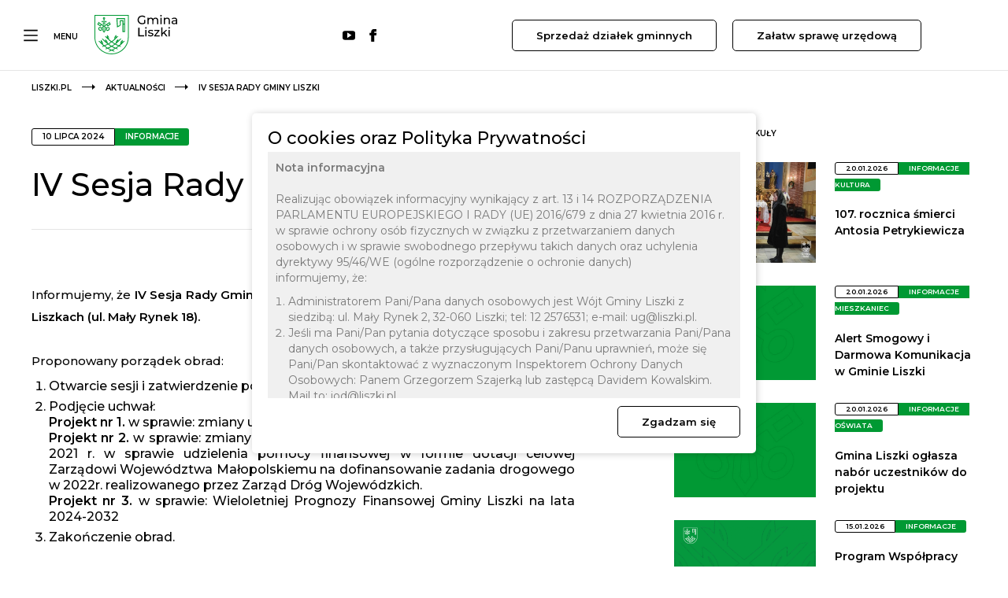

--- FILE ---
content_type: text/html; charset=UTF-8
request_url: https://liszki.pl/aktualnosci/iv-sesja-rady-gminy-liszki,art-4506
body_size: 10279
content:
<!DOCTYPE html>
<html lang="pl">
<head>
	<title>IV Sesja Rady Gminy Liszki - Gmina Liszki</title>

	<meta http-equiv="content-type" content="text/html; charset=utf-8" />
    <link rel="shortcut icon" href="/pro_liszki/img/lay/favicon.svg" />
	<meta name="description" content="Gmina Liszki" />
	<meta name="keywords" content="Gmina Liszki" />

    <meta property="og:title" content="IV Sesja Rady Gminy Liszki - Gmina Liszki" />
    <meta property="og:description" content="Gmina Liszki" />
    <meta property="og:url" content="https://liszki.pl/aktualnosci/iv-sesja-rady-gminy-liszki,news-4506" />

        	
    <!--[if ie]><meta http-equiv="X-UA-Compatible" content="IE=edge,chrome=1"><![endif]-->
	<meta name="viewport" content="width=device-width, initial-scale=1.0">
	<meta name="format-detection" content="telephone=no">
    
    <link rel="canonical" href="https://liszki.pl/aktualnosci/iv-sesja-rady-gminy-liszki,news-4506" />
    
    <link rel="preconnect" href="https://fonts.gstatic.com">
    <link href="https://fonts.googleapis.com/css2?family=Montserrat:wght@400;500;600&display=swap" rel="stylesheet"> 

    <link rel="stylesheet" href="/pro_liszki/css/print.css" type="text/css" media="print" />
    <!--galerie-->
    <link rel="stylesheet" href="/css/prettyPhoto.css" type="text/css" media="screen" title="prettyPhoto main stylesheet" />

    <link rel="stylesheet" type="text/css" href="/pro_liszki/css/bootstrap.css" />
<link rel="stylesheet" type="text/css" href="/pro_liszki/css/bootstrap.min.css?v=5.0.1" />
<link rel="stylesheet" type="text/css" href="https://unpkg.com/aos@2.3.1/dist/aos.css" />
<link rel="stylesheet" type="text/css" href="/pro_liszki/css/style.css?ver=1.1.22" />
<link rel="stylesheet" type="text/css" href="/pro_liszki/css/rodo.css?ver=1.0.2" />

    <script src="/js/jquery/v1.10.2/jquery-1.10.2.min.js"></script>
    <script src="/js/jquery/v1.10.2/jquery-migrate-1.2.1.min.js"></script>

	<!--galerie-->
	<script src="/js/jquery.prettyPhoto.js"></script>

	<script src="/pro_liszki/js/projekt.js?ver=1.2.7"></script>
<script src="/pro_liszki/js/jquery.dlmenu.js"></script>
<script src="/pro_liszki/js/bootstrap.min.js?v=5.0.1"></script>
<script src="/css/responsive.gs/scripts/respond.min.js"></script>
<script src="/js/glowne.js"></script>
<script src="/js/jquery/zakladki_strona.js"></script>
<script src="/js/jquery/jquery.cookie.js"></script>
<script src="/js/jquery/fitvids/jquery.fitvids.js"></script>

	
    <script>
        $(document).ready(function(){
                    });
    </script>
    
	    
</head>
<body  class="nojquery podstrona   zwykla page-newsy s466 art rodzic-2 is-bg">

<div class="nav-aria">
    <a href="#content">Przejdź do treści</a>
    <a href="/kontakt">Podstrona: kontakt</a>
    <a href="/mapa-strony">Podstrona: mapa strony</a>
</div>



<nav class="navbar navbar-light">
    <button class="navbar-toggler" type="button" data-bs-toggle="collapse" data-bs-target="#mainMenu" aria-controls="mainMenu" aria-expanded="false">
        <span class="navbar-toggler-icon"></span>
        <span class="navbar-toggler-label">Menu</span>
    </button>

    <div class="collapse navbar-collapse" id="mainMenu">

        <div class="row">
            <div class="col-12 align-self-start">
                <a href="/" class="logo" title="Strona główna">
                    <img class="logo-img" src="/pro_liszki/img/lay/logo.svg" alt="">
                                    </a>

                <ul role="menubar" class="dl-menu"><li role="menuitem" class="aktrodzic poz2 p1 madzieci"><a href="/aktualnosci/all"><span>Aktualności</span><span class="subpin"></span></a><ul class="sub dl-submenu"><li role="menuitem" class="akt poz466 p2 "><a href="/aktualnosci"><span>Aktualności</span></a></li><li role="menuitem" class=" poz55 p2 "><a href="/aktualnosci/informacje"><span>Informacje</span></a></li><li role="menuitem" class=" poz56 p2 "><a href="/aktualnosci/kultura"><span>Kultura</span></a></li><li role="menuitem" class=" poz58 p2 "><a href="/aktualnosci/oswiata"><span>Oświata</span></a></li><li role="menuitem" class=" poz229 p2 "><a href="/aktualnosci/sport-i-turystyka"><span>Sport i turystyka</span></a></li><li role="menuitem" class=" poz659 p2 madzieci"><a href="/aktualnosci/wspolpraca-z-ngo"><span>Współpraca z NGO</span><span class="subpin"></span></a><ul class="sub dl-submenu"><li role="menuitem" class=" poz686 p3 madzieci"><a href="/zadanie-publiczne-kultura-i-sztuka-oraz-ochrona-dobr-kultury-dziedzictwa-narodowego"><span>Zadanie publiczne: Kultura i sztuka oraz ochrona dóbr kultury dziedzictwa narodowego</span><span class="subpin"></span></a><ul class="sub dl-submenu"><li role="menuitem" class=" poz687 p4 "><a href="/aktualnosci/maly-grant/zadanie-publiczne-kultura-i-sztuka-oraz-ochrona-dobr-kultury-dziedzictwa-narodowego/zadanie-publiczne-kultura-i-sztuka-oraz-ochrona-dobr-kultury-dziedzictwa-narodowego"><span>Formy realizacji zadań publicznych</span></a></li></ul></li><li role="menuitem" class=" poz688 p3 "><a href="/aktualnosci/wspolpraca-z-ngo/zadania-publiczne"><span>Zadania publiczne</span></a></li><li role="menuitem" class=" poz689 p3 "><a href="/aktualnosci/wspolpraca-z-ngo/maly-grant"><span>Mały Grant</span></a></li></ul></li><li role="menuitem" class=" poz465 p2 "><a href="/aktualnosci/wydarzenia"><span>Wydarzenia</span></a></li><li role="menuitem" class=" poz646 p2 "><a href="/aktualnosci/all/sprzedaz-dzialek-gminnych"><span>Sprzedaż działek gminnych</span></a></li><li role="menuitem" class=" poz674 p2 "><a href="/aktualnosci/all/konsultacje-spoleczne-dotyczace-wprowadzenia-nazw-ulic-w-miejscowosci-mnikowie"><span>Konsultacje społeczne dotyczące wprowadzenia nazw ulic w miejscowości Mnikowie</span></a></li><li role="menuitem" class=" poz660 p2 "><a href="/aktualnosci/all/konsultacje-spoleczne-dotyczace-wprowadzenia-nazw-ulic-w-miejscowosci-kaszow"><span>Konsultacje społeczne dotyczące wprowadzenia nazw ulic w miejscowości Kaszów</span></a></li><li role="menuitem" class=" poz647 p2 "><a href="/aktualnosci/all/konsultacje-spoleczne-dotyczace-wprowadzenia-nazw-ulic-w-miejscowosci-kryspinow"><span>Konsultacje społeczne dotyczące wprowadzenia nazw ulic w miejscowości Kryspinów</span></a></li><li role="menuitem" class=" poz648 p2 "><a href="/aktualnosci/all/konsultacje-spoleczne-dotyczace-wprowadzenia-nazw-ulic-w-miejscowosci-liszki"><span> Konsultacje społeczne dotyczące wprowadzenia nazw ulic w miejscowości Liszki</span></a></li><li role="menuitem" class=" poz336 p2 "><a href="/aktualnosci/inne"><span>Inne</span></a></li><li role="menuitem" class=" poz649 p2 "><a href="/aktualnosci/all/cyberbezpieczenstwo"><span>Cyberbezpieczeństwo</span></a></li></ul></li><li role="menuitem" class=" poz560 p1 madzieci"><a href="/samorzad"><span>Samorząd</span><span class="subpin"></span></a><ul class="sub dl-submenu"><li role="menuitem" class=" poz566 p2 madzieci"><a href="/samorzad/wladze-gminy"><span>Władze Gminy</span><span class="subpin"></span></a><ul class="sub dl-submenu"><li role="menuitem" class=" poz666 p3 "><a href="/samorzad/wladze-gminy/imienny-wykaz-glosowania-radnych-2024"><span>Imienny wykaz głosowania radnych</span></a></li><li role="menuitem" class=" poz668 p3 "><a href="/samorzad/wladze-gminy/zastepca-wojta-gminy-liszki"><span>Zastępca Wójta Gminy Liszki</span></a></li></ul></li><li role="menuitem" class=" poz567 p2 madzieci"><a href="/samorzad/urzad-gminy"><span>Urząd Gminy</span><span class="subpin"></span></a></li><li role="menuitem" class=" poz568 p2 "><a href="/samorzad/jednostki-organizacyjne"><span>Jednostki organizacyjne</span></a></li><li role="menuitem" class=" poz569 p2 "><a href="/samorzad/przydatne-dokumenty"><span>Przydatne dokumenty</span></a></li><li role="menuitem" class=" poz618 p2 madzieci"><a href="/samorzad/inwestycje"><span>Inwestycje i projekty</span><span class="subpin"></span></a><ul class="sub dl-submenu"><li role="menuitem" class=" poz620 p3 "><a href="/samorzad/inwestycje/projekty-finansowane-ze-srodkow-zewnetrznych"><span>Projekty finansowane ze środków zewnętrznych</span></a></li><li role="menuitem" class=" poz621 p3 madzieci"><a href="/samorzad/inwestycje/projekty-finansowane-ze-srodkow-unii-europejskiej"><span>Projekty finansowane ze śródków Unii Europejskiej</span><span class="subpin"></span></a><ul class="sub dl-submenu"><li role="menuitem" class=" poz623 p4 "><a href="/samorzad/inwestycje/projekty-finansowane-ze-srodkow-unii-europejskiej/fundusze-europejskie-program-regionalny"><span>Fundusze Europejskie Program Regionalny</span></a></li><li role="menuitem" class=" poz624 p4 "><a href="/samorzad/inwestycje/projekty-finansowane-ze-srodkow-unii-europejskiej/kompleksowa-poprawa-efektywnosci-energetycznej-budynkow-uzytecznosci-publicznej-na-terenie-gminy-liszki"><span>Kompleksowa poprawa efektywności energetycznej budynków użyteczności publicznej na terenie gminy Liszki</span></a></li><li role="menuitem" class=" poz625 p4 "><a href="/samorzad/inwestycje/projekty-finansowane-ze-srodkow-unii-europejskiej/redukcja-niskiej-emisji-przez-promowanie-oraz-dofinansowanie-wymiany-palenisk-domowych-z-gminy-liszki-na-zrodla-ciepla-spalajace-paliwa-gazowe"><span>Redukcja niskiej emisji przez promowanie oraz dofinansowanie wymiany palenisk domowych z Gminy Liszki na źródła ciepła spalające paliwa gazowe</span></a></li><li role="menuitem" class=" poz626 p4 "><a href="/samorzad/inwestycje/projekty-finansowane-ze-srodkow-unii-europejskiej/usuwanie-wyrobow-zawierajacych-azbest-z-terenu-gminy-liszki"><span>Usuwanie wyrobów zawierających azbest z terenu Gminy Liszki</span></a></li><li role="menuitem" class=" poz627 p4 "><a href="/samorzad/inwestycje/projekty-finansowane-ze-srodkow-unii-europejskiej/razem-dla-bezpieczenstwa-doposazenie-jednostek-ochotniczej-strazy-pozarnej-na-terenie-gminy-liszki"><span>Razem dla bezpieczenstwa - doposażenie jednostek Ochotniczej Straży Pożarnej na terenie gminy Liszki</span></a></li><li role="menuitem" class=" poz628 p4 "><a href="/samorzad/inwestycje/projekty-finansowane-ze-srodkow-unii-europejskiej/fundusze-europejskie-polska-cyfrowa"><span>Fundusze Europejskie Polska Cyfrowa</span></a></li><li role="menuitem" class=" poz653 p4 "><a href="/samorzad/inwestycje/projekty-finansowane-ze-srodkow-unii-europejskiej/malopolska-tarcza-antykryzysowa-pakiet-edukacyjny-ii-realizacja-wsparcia-szkol-i-placowek-oswiatowych"><span>Małopolska Tarcza Antykryzysowa - Pakiet Edukacyjny II. Realizacja wsparcia szkół i placówek oświatowych</span></a></li><li role="menuitem" class=" poz654 p4 "><a href="/samorzad/inwestycje/projekty-finansowane-ze-srodkow-unii-europejskiej/malopolska-tarcza-humanitarna-fundusze-europejskie-dla-ukrainy-pakiet-edukacyjny"><span>Małopolska Tarcza Humanitarna Fundusze Europejskie dla Ukrainy – Pakiet Edukacyjny</span></a></li><li role="menuitem" class=" poz667 p4 "><a href="/samorzad/inwestycje/projekty-finansowane-ze-srodkow-unii-europejskiej/budowa-zbiornika-wody-pitnej-w-racznej-wraz-z-budowa-sieci-kanalizacyjnej-w-miejscowosci-baczyn"><span>Budowa zbiornika wody pitnej w Rącznej wraz z budową sieci kanalizacyjnej w miejscowości Baczyn</span></a></li><li role="menuitem" class=" poz670 p4 "><a href="/samorzad/inwestycje/projekty-finansowane-ze-srodkow-unii-europejskiej/budowa-i-przebudowa-oczyszczalni-sciekow-w-miejscowosci-piekary"><span>Budowa i przebudowa oczyszczalni ścieków w miejscowości Piekary</span></a></li><li role="menuitem" class=" poz672 p4 "><a href="/samorzad/inwestycje/projekty-finansowane-ze-srodkow-unii-europejskiej/zatrudnienie-ekodoradcy-realizujacego-zalozenia-programu-ochrony-powietrza-w-gminie-liszki"><span>Zatrudnienie Ekodoradcy realizującego założenia Programu Ochrony Powietrza w Gminie Liszki</span></a></li><li role="menuitem" class=" poz673 p4 "><a href="/samorzad/inwestycje/projekty-finansowane-ze-srodkow-unii-europejskiej/zapewnienie-wyposazenia-sprzetowego-strazy-gminnej-w-zakresie-przeprowadzanych-kontroli-przestrzegania-przepisow-ochrony-srodowiska-w-gminie-liszki"><span>Zapewnienie wyposażenia sprzętowego straży gminnej w zakresie przeprowadzanych kontroli przestrzegania przepisów ochrony środowiska w Gminie Liszki</span></a></li><li role="menuitem" class=" poz676 p4 "><a href="/samorzad/inwestycje/projekty-finansowane-ze-srodkow-unii-europejskiej/poprawa-cyberbezpieczenstwa-gminy-liszki"><span>Poprawa cyberbezpieczeństwa Gminy Liszki </span></a></li></ul></li><li role="menuitem" class=" poz622 p3 "><a href="/samorzad/inwestycje/fundusz-drog-samorzadowych"><span>Fundusz Dróg Samorządowych</span></a></li><li role="menuitem" class=" poz677 p3 "><a href="/samorzad/inwestycje/termomodernizacja-budynkow-uzytecznosci-publicznej-w-gminie-liszki"><span>Termomodernizacja budynków użyteczności publicznej w Gminie Liszki</span></a></li></ul></li><li role="menuitem" class=" poz629 p2 madzieci"><a href="/samorzad/planowanie-przestrzenne"><span>Planowanie przestrzenne</span><span class="subpin"></span></a><ul class="sub dl-submenu"><li role="menuitem" class=" poz630 p3 "><a href="/samorzad/planowanie-przestrzenne/studium-uwarunkowan-i-kierunkow-zagospodarowania-przestrzennego-gminy-liszki"><span>Studium uwarunkowań i kierunków zagospodarowania przestrzennego gminy Liszki</span></a></li><li role="menuitem" class=" poz631 p3 "><a href="/samorzad/planowanie-przestrzenne/zmiany-planistyczne"><span>Zmiany planistyczne</span></a></li><li role="menuitem" class=" poz632 p3 "><a href="/samorzad/planowanie-przestrzenne/plan-zagospodarowania-przestrzennego"><span>Plan zagospodarowania przestrzennego</span></a></li><li role="menuitem" class=" poz669 p3 "><a href="/samorzad/planowanie-przestrzenne/plan-ogolny-gminy"><span>Plan ogólny gminy</span></a></li></ul></li></ul></li><li role="menuitem" class=" poz561 p1 madzieci"><a href="/mieszkaniec"><span>Mieszkaniec</span><span class="subpin"></span></a><ul class="sub dl-submenu"><li role="menuitem" class=" poz571 p2 "><a href="/mieszkaniec/bezpieczenstwo"><span>Bezpieczeństwo</span></a></li><li role="menuitem" class=" poz572 p2 madzieci"><a href="/mieszkaniec/ochrona-zdrowia"><span>Ochrona Zdrowia</span><span class="subpin"></span></a></li><li role="menuitem" class=" poz573 p2 "><a href="/mieszkaniec/oswiata"><span>Oświata</span></a></li><li role="menuitem" class=" poz574 p2 "><a href="/mieszkaniec/sport"><span>Sport</span></a></li><li role="menuitem" class=" poz575 p2 madzieci"><a href="/mieszkaniec/kultura"><span>Kultura</span><span class="subpin"></span></a><ul class="sub dl-submenu"><li role="menuitem" class=" poz615 p3 "><a href="/mieszkaniec/kultura/chor-vox-nicolai"><span>Chór Vox Nicolai</span></a></li><li role="menuitem" class=" poz616 p3 "><a href="/mieszkaniec/kultura/teatr-albertus"><span>Teatr Albertus</span></a></li><li role="menuitem" class=" poz617 p3 "><a href="/mieszkaniec/kultura/zespol-piesni-i-tanca-ziemia-lisiecka"><span>Zespół Pieśni i Tańca "Ziemia Lisiecka"</span></a></li></ul></li><li role="menuitem" class=" poz614 p2 madzieci"><a href="/mieszkaniec/organizacje-pozarzadowe"><span>Organizacje pozarządowe</span><span class="subpin"></span></a><ul class="sub dl-submenu"><li role="menuitem" class=" poz661 p3 "><a href="/mieszkaniec/organizacje-pozarzadowe/lisieckie-stowarzyszenie-sw-jana-kantego"><span>Lisieckie Stowarzyszenie Św. Jana Kantego</span></a></li></ul></li><li role="menuitem" class=" poz576 p2 madzieci"><a href="/mieszkaniec/ochrona-srodowiska"><span>Ochrona środowiska</span><span class="subpin"></span></a><ul class="sub dl-submenu"><li role="menuitem" class=" poz633 p3 "><a href="/mieszkaniec/ochrona-srodowiska/wymien-piec"><span>Wymień piec</span></a></li><li role="menuitem" class=" poz634 p3 "><a href="/mieszkaniec/ochrona-srodowiska/oze"><span>OZE</span></a></li><li role="menuitem" class=" poz635 p3 "><a href="/mieszkaniec/ochrona-srodowiska/eko-team"><span>EKO TEAM</span></a></li><li role="menuitem" class=" poz637 p3 "><a href="/mieszkaniec/ochrona-srodowiska/jakosc-powietza-ekoliszki-pl"><span>Jakość powietza - ekoliszki.pl</span></a></li><li role="menuitem" class=" poz662 p3 "><a href="/mieszkaniec/ochrona-srodowiska/kompostowniki"><span>Kompostowniki</span></a></li><li role="menuitem" class=" poz663 p3 "><a href="/mieszkaniec/ochrona-srodowiska/uchwala-antysmogowa-dla-wojewodztwa-malopolskiego"><span>Uchwała antysmogowa dla województwa małopolskiego</span></a></li><li role="menuitem" class=" poz664 p3 "><a href="/mieszkaniec/ochrona-srodowiska/projekty-zrealizowane-w-latach-2019-2023"><span>Projekty zrealizowane w latach 2019-2023</span></a></li></ul></li><li role="menuitem" class=" poz652 p2 "><a href="/mieszkaniec/czyste-powietrze"><span>Czyste Powietrze</span></a></li><li role="menuitem" class=" poz577 p2 "><a href="/mieszkaniec/lisiecka-karta-mieszkanca"><span>Lisiecka Karta Mieszkańca</span></a></li><li role="menuitem" class=" poz578 p2 "><a href="/mieszkaniec/parafie"><span>Parafie</span></a></li><li role="menuitem" class=" poz579 p2 madzieci"><a href="/mieszkaniec/solectwa"><span>Sołectwa</span><span class="subpin"></span></a><ul class="sub dl-submenu"><li role="menuitem" class=" poz600 p3 "><a href="/mieszkaniec/solectwa/baczyn"><span>Baczyn</span></a></li><li role="menuitem" class=" poz601 p3 "><a href="/mieszkaniec/solectwa/budzyn"><span>Budzyń</span></a></li><li role="menuitem" class=" poz602 p3 "><a href="/mieszkaniec/solectwa/cholerzyn"><span>Cholerzyn</span></a></li><li role="menuitem" class=" poz603 p3 "><a href="/mieszkaniec/solectwa/chrosna"><span>Chrosna</span></a></li><li role="menuitem" class=" poz604 p3 "><a href="/mieszkaniec/solectwa/czulow"><span>Czułów</span></a></li><li role="menuitem" class=" poz605 p3 "><a href="/mieszkaniec/solectwa/jeziorzany"><span>Jeziorzany</span></a></li><li role="menuitem" class=" poz606 p3 "><a href="/mieszkaniec/solectwa/kaszow"><span>Kaszów</span></a></li><li role="menuitem" class=" poz607 p3 "><a href="/mieszkaniec/solectwa/kryspinow"><span>Kryspinów</span></a></li><li role="menuitem" class=" poz608 p3 "><a href="/mieszkaniec/solectwa/liszki"><span>Liszki</span></a></li><li role="menuitem" class=" poz609 p3 "><a href="/mieszkaniec/solectwa/mnikow"><span>Mników</span></a></li><li role="menuitem" class=" poz610 p3 "><a href="/mieszkaniec/solectwa/morawica"><span>Morawica</span></a></li><li role="menuitem" class=" poz611 p3 "><a href="/mieszkaniec/solectwa/piekary"><span>Piekary</span></a></li><li role="menuitem" class=" poz612 p3 "><a href="/mieszkaniec/solectwa/raczna"><span>Rączna</span></a></li><li role="menuitem" class=" poz613 p3 "><a href="/mieszkaniec/solectwa/sciejowice"><span>Ściejowice</span></a></li></ul></li><li role="menuitem" class=" poz655 p2 "><a href="/mieszkaniec/interpelacjeipetycje"><span>Interpelacje i petycje</span></a></li></ul></li><li role="menuitem" class=" poz562 p1 madzieci"><a href="/turysta"><span>Turysta</span><span class="subpin"></span></a><ul class="sub dl-submenu"><li role="menuitem" class=" poz580 p2 "><a href="/turysta/historia-tradycja-i-polozenie"><span>Historia, tradycja i położenie</span></a></li><li role="menuitem" class=" poz581 p2 "><a href="/turysta/hotele-agroturystyka-i-gastronomia"><span>Hotele, agroturystyka i gastronomia</span></a></li><li role="menuitem" class=" poz582 p2 "><a href="/turysta/warto-zobaczyc"><span>Warto zobaczyć</span></a></li><li role="menuitem" class=" poz599 p2 "><a href="/turysta/szlaki-turystyczne"><span>Szlaki turystyczne</span></a></li><li role="menuitem" class=" poz583 p2 "><a href="/turysta/interaktywna-mapa"><span>Interaktywna mapa gminy</span></a></li></ul></li><li role="menuitem" class=" poz564 p1 madzieci"><a href="/multimedia"><span>Multimedia</span><span class="subpin"></span></a><ul class="sub dl-submenu"><li role="menuitem" class=" poz584 p2 "><a href="/multimedia/aplikacja-mobilna-mgmina-liszki"><span>Aplikacja mobilna mGmina Liszki</span></a></li><li role="menuitem" class=" poz585 p2 "><a href="/multimedia/gazeta-ziemia-lisiecka"><span>Gazeta Ziemia Lisiecka</span></a></li><li role="menuitem" class=" poz586 p2 "><a href="/multimedia/ebooki-i-albumy-o-gminie"><span>eBooki i albumy o gminie</span></a></li><li role="menuitem" class=" poz587 p2 "><a href="/multimedia/kolorowanki-lisek-lisiecki"><span>Kolorowanki z Liseckim Liskiem</span></a></li><li role="menuitem" class=" poz597 p2 "><a href="/multimedia/filmy"><span>Filmy</span></a></li></ul></li><li role="menuitem" class=" poz565 p1 madzieci"><a href="/kontakt"><span>Kontakt</span><span class="subpin"></span></a><ul class="sub dl-submenu"><li role="menuitem" class=" poz588 p2 "><a href="/kontakt/kontakt-z-urzedem"><span>Kontakt z urzędem</span></a></li><li role="menuitem" class=" poz596 p2 "><a href="/kontakt/kontakt-z-referatami-urzedu"><span>Kontakt z referatami urzędu</span></a></li><li role="menuitem" class=" poz590 p2 "><a href="/kontakt/kontakt-z-radnymi-gminy"><span>Kontakt z Radnymi Gminy</span></a></li><li role="menuitem" class=" poz671 p2 "><a href="/kontakt/kontakt-z-soltysami"><span>Kontakt z Sołtysami</span></a></li><li role="menuitem" class=" poz591 p2 "><a href="/kontakt/pytanie-do-wojta"><span>Pytanie do Wójta</span></a></li></ul></li></ul>            </div>
            
            <div class="col-12 align-self-end">
                <ul class="links-bottom">
                    <li><a href="https://bip.malopolska.pl/ugliszki,m,457881,2025-18-maja.html" class="wybory">Wybory Prezydenckie 2025</a></li>                    <li>
                        <a href="https://bip.malopolska.pl/ugliszki/Article/id,240618.html" class="bip" target="_blank" rel="noopener noreferrer">BIP</a>
                    </li>
                    <li>
                        <a href="https://epuap.gov.pl/wps/portal/strefa-klienta/katalog-spraw/klasyfikacja-terytorialna/MA%C5%81OPOLSKIE/krakowski/Liszki%20(gmina%20wiejska)" class="epuap" target="_blank" rel="noopener noreferrer">ePUAP</a>
                    </li>
                    <li>
                        <a href="https://www.dziennikustaw.gov.pl/DU" class="dziennik-ustaw" target="_blank" rel="noopener noreferrer">Dziennik ustaw</a>
                    </li>
                    <li>
                        <a href="https://monitorpolski.gov.pl/MP" class="monitor-polski" target="_blank" rel="noopener noreferrer">Monitor Polski</a>
                    </li>
                </ul>
            </div>
        </div>

    </div>
</nav>


<div id="fullpage">

	<header class="header section" id="section0">

        
        <div class="row">
                            <div class="col-1 col-md-4">
                    <a href="/" class="logo" title="Strona główna">
                        <img src="/pro_liszki/img/lay/logo-page.svg" alt="">
                                            </a>
                </div>
            
            <div class="col-10 col-md-8 ">
            
                <div class="layer">
                
                    <div class="social">
                        <a href="https://www.youtube.com/channel/UCo6ajCv5JDRDpplIAbETQDA" class="yt" target="_blank" rel="noopener noreferrer">YouTube</a>
                        <a href="https://www.facebook.com/gminaliszkiurzad" class="fb" target="_blank" rel="noopener noreferrer">Facebook</a>
                    </div>

                    <div class="buttons">
                        <a href="https://liszki.pl/aktualnosci/all/sprzedaz-dzialek-gminnych" class="button">Sprzedaż działek gminnych</a>
                        <a href="/#ksu" class="button">Załatw sprawę urzędową</a>
                                            </div>

                    <div class="clearfix"></div>

                    
                    
                    
                </div>
                
            </div>
        </div>
		
	</header>


    
        
                
            <div class="row expanded">
                <div class="col">
                    <nav aria-label="breadcrumb">
    <ol class="breadcrumb">
        <li class="breadcrumb-item"><a href="/">liszki.pl</a></li>

        <li class="breadcrumb-item"><a href="/aktualnosci/all">Aktualności</a></li><li class="breadcrumb-item active" aria-current="page"><span>IV Sesja Rady Gminy Liszki</span></li>    </ol>
</nav>

                </div>
            </div>

        
        <div class="row expanded">
            <div class="col">
                <div class="b-tresc">
                    
                                        
                </div>
            </div>
        </div>

        
            <div class="content-page">
                
<div class="posts news ">

    <div class="row expanded">
        <div class="col-md-8 col-lg-7">

            <article class="post">

                
                    <div class="date-cat">
                        <span class="date">10 lipca 2024</span>
                        <span class="category">Informacje</span>                    </div>

                
                <h1 class="news-meta-title">IV Sesja Rady Gminy Liszki</h1>

                <div class="news-description">
                    <p class="lead"><p style="text-align: justify;">Informujemy, że <strong>IV Sesja Rady Gminy Liszki odbędzie się 17 lipca 2024 r. o godz. 13.00 w Liszkach (ul. Mały Rynek 18).</strong></p>

<p style="text-align: justify;">Proponowany porządek obrad:</p>

<ol>
	<li style="text-align: justify;" value="NaN">Otwarcie sesji i zatwierdzenie porządku obrad.</li>
	<li style="text-align: justify;" value="NaN">Podjęcie uchwał:<br />
	<strong>Projekt nr 1.</strong> w sprawie: zmiany uchwały budżetowej Gminy Liszki na rok 2024.<br />
	<strong>Projekt nr 2.</strong> w sprawie: zmiany Uchwały nr XXXII/465/2021 z dnia 28 października 2021 r. w sprawie udzielenia pomocy finansowej w formie dotacji celowej Zarządowi Wojew&oacute;dztwa Małopolskiemu na dofinansowanie zadania drogowego w 2022r. realizowanego przez Zarząd Dr&oacute;g Wojew&oacute;dzkich.<br />
	<strong>Projekt nr 3.</strong> w sprawie: Wieloletniej Prognozy Finansowej Gminy Liszki na lata 2024-2032</li>
	<li style="text-align: justify;" value="NaN">Zakończenie obrad.</li>
</ol>
</p>
                </div>

                
                                            <img class="news-photo-img" src="/pro_liszki/zasoby/newsy/449161310-855776406584516-4028475512716103193-n(1).jpg" alt="IV Sesja Rady Gminy Liszki" />
                    
                
                <div class="news-description">
                                    </div>

                
                <div class="zasoby">
                                    </div>

                <div class="sharing mobile d-block d-lg-none">
                    <a href="https://www.facebook.com/sharer/sharer.php?u=https%3A%2F%2Fliszki.pl%2Fiv-sesja-rady-gminy-liszki%2Cart-4506" class="fb" target="_blank" rel="noopener noreferrer">FB</a>
                    <a href="https://twitter.com/share?url=https%3A%2F%2Fliszki.pl%2Fiv-sesja-rady-gminy-liszki%2Cart-4506" class="twitter" target="_blank" rel="noopener noreferrer">Twitter</a>
                    <a href="https://www.linkedin.com/sharing/share-offsite/?url=https%3A%2F%2Fliszki.pl%2Fiv-sesja-rady-gminy-liszki%2Cart-4506" class="in" target="_blank" rel="noopener noreferrer">LinkedIn</a>
                </div>

                
                    <hr>

                    <div class="prev-next row justify-content-between">
                        <div class="prev-post col-6 col-md-5">
                                                            <p>Poprzedni artykuł</p>

                                <div class="date-cat">
                                    <span class="date">
                                        09 lipca 2024                                    </span>

                                    <span class="category">Informacje</span>                                </div>
                                
                                <a href="/aktualnosci/130-lecie-powstania-ochotniczej-strazy-pozarnej-w-piekarach,art-4505" class="poprzedni">130-lecie powstania Ochotniczej Straży Pożarnej w Piekarach</a>
                                                    </div>
                        
                        <div class="next-post col-6 col-md-5">
                                                            <p>Następny artykuł</p>

                                <div class="date-cat">
                                    <span class="date">
                                        10 lipca 2024                                    </span>

                                    <span class="category">Informacje</span>                                </div>

                                <a href="/aktualnosci/wolne-stanowiska-pracy-pozyskane-przez-punkt-aktywizacji-i-treningu-ekspres-praca,art-4507" class="nastepny">Wolne stanowiska pracy pozyskane przez Punkt Aktywizacji i Treningu Ekspres Praca</a>
                                                    </div>
                    </div>
                    
                            
            </article>

        </div>

        <div class="col-lg-1 d-none d-lg-block">
            <div class="sharing">
                <a href="https://www.facebook.com/sharer/sharer.php?u=https%3A%2F%2Fliszki.pl%2Fiv-sesja-rady-gminy-liszki%2Cart-4506" class="fb" target="_blank" rel="noopener noreferrer">FB</a>
                <a href="https://twitter.com/share?url=https%3A%2F%2Fliszki.pl%2Fiv-sesja-rady-gminy-liszki%2Cart-4506" class="twitter" target="_blank" rel="noopener noreferrer">Twitter</a>
                <a href="https://www.linkedin.com/sharing/share-offsite/?url=https%3A%2F%2Fliszki.pl%2Fiv-sesja-rady-gminy-liszki%2Cart-4506" class="in" target="_blank" rel="noopener noreferrer">LinkedIn</a>
            </div>
        </div>

        <div class="col-md-4">

            
                
                    <aside class="latest-posts">
                        <h2>Najnowsze artykuły</h2>

                        <div class="news-list">

                            
<article class="post row">
    <div class="col-lg-6">
        <a href="/aktualnosci/107-rocznica-smierci-antosia-petrykiewicza,art-4908" title="107. rocznica śmierci Antosia Petrykiewicza">
            <img src='/pro_liszki/zasoby/mini/newsy/zdjecie/1768840191533.jpg' alt=''>        </a>
    </div>

    <div class="col-lg-6">
        <div class="date-cat">
            <span class="date">20.01.2026</span>

            <span class="category">Informacje</span><span class="category">Kultura</span>        </div>

        <h3><a href="/aktualnosci/107-rocznica-smierci-antosia-petrykiewicza,art-4908">107. rocznica śmierci Antosia Petrykiewicza</a></h3>
    </div>
</article>

<article class="post row">
    <div class="col-lg-6">
        <a href="/aktualnosci/alert-smogowy-i-darmowa-komunikacja-w-gminie-liszki,art-4904" title="Alert Smogowy i Darmowa Komunikacja w Gminie Liszki">
            <img src="/pro_liszki/img/artykuly/nothumb-list.jpg" alt="">        </a>
    </div>

    <div class="col-lg-6">
        <div class="date-cat">
            <span class="date">20.01.2026</span>

            <span class="category">Informacje</span><span class="category">Mieszkaniec</span>        </div>

        <h3><a href="/aktualnosci/alert-smogowy-i-darmowa-komunikacja-w-gminie-liszki,art-4904">Alert Smogowy i Darmowa Komunikacja w Gminie Liszki</a></h3>
    </div>
</article>

<article class="post row">
    <div class="col-lg-6">
        <a href="/aktualnosci/gmina-liszki-oglasza-nabor-uczestnikow-do-projektu,art-4903" title="Gmina Liszki ogłasza nabór uczestników do projektu ">
            <img src="/pro_liszki/img/artykuly/nothumb-list.jpg" alt="">        </a>
    </div>

    <div class="col-lg-6">
        <div class="date-cat">
            <span class="date">20.01.2026</span>

            <span class="category">Informacje</span><span class="category">Oświata</span>        </div>

        <h3><a href="/aktualnosci/gmina-liszki-oglasza-nabor-uczestnikow-do-projektu,art-4903">Gmina Liszki ogłasza nabór uczestników do projektu </a></h3>
    </div>
</article>

<article class="post row">
    <div class="col-lg-6">
        <a href="/aktualnosci/program-wspolpracy-gminy-liszki-z-ngo-na-rok-2026,art-4900" title="Program Współpracy Gminy Liszki z NGO na Rok 2026">
            <img src='/pro_liszki/zasoby/mini/newsy/program-wspolpracy-7-.png' alt=''>        </a>
    </div>

    <div class="col-lg-6">
        <div class="date-cat">
            <span class="date">15.01.2026</span>

            <span class="category">Informacje</span>        </div>

        <h3><a href="/aktualnosci/program-wspolpracy-gminy-liszki-z-ngo-na-rok-2026,art-4900">Program Współpracy Gminy Liszki z NGO na Rok 2026</a></h3>
    </div>
</article>

                        </div>
                    </aside>

                
            
        </div>
    </div>

    
        
</div>            </div>

        
        
            <div class="wide-bg is-below-content">
                <div class="container">
                                    </div>
            </div>

        
    

    

    <footer class="footer section" id="section6">

        <a href="#" class="link-top" title="Do góry">
            <img src="/pro_liszki/img/lay/go-to-top.svg" alt="">
        </a>

        <img class="logo-footer" src="/pro_liszki/img/lay/logo-footer.svg" alt="">

        <div class="row align-items-center">
            <div class="col-md-5">

                <div class="row">
                    <div class="col-7">
                        <address>
                            Urząd Gminy Liszki <br>
                            ul. Mały Rynek 2, 32-060 Liszki                        </address>

                        <p class="hours">
                            poniedziałek: 8:00-17:00 <br><br>
                            od wtorku do czwartku: 7:30-15:30 <br><br>
                            piątek: 7:30-14:30
                        </p>
                    </div>

                    <div class="col-5">
                        <a href="tel:122806234" class="tel">12 280 62 34</a>
                        <a href="mailto:ug@liszki.pl" class="email">ug@liszki.pl</a>
                        <a href="/kontakt" class="button">Kontakt z urzędem</a>
                    </div>
                </div>

                <hr>

                <div class="row">
                    <div class="col-7">
                        <ul class="menu">
                            <li><a href="/deklaracja-dostepnosci">Deklaracja dostępności</a></li>
                            <li><a href="/informacja-o-cookies">Informacja o cookies</a></li>
                            <li><a href="/polityka-prywatnosci">Polityka Prywatności</a></li>
                            <li><a href="/mapa-strony">Mapa strony</a></li>
                        </ul>
                    </div>

                    <div class="col-5">
                        <div class="social">
                            <a href="https://www.youtube.com/channel/UCo6ajCv5JDRDpplIAbETQDA" class="yt" target="_blank" rel="noopener noreferrer">YouTube</a>
                            <a href="https://www.facebook.com/gminaliszkiurzad" class="fb" target="_blank" rel="noopener noreferrer">Facebook</a>
                        </div>
                    </div>
                </div>

            </div>

            <div class="col-7 col-md-4 text-center">
                <img class="fox" src="/pro_liszki/img/lay/lisek.svg" alt="">
            </div>

            <div class="col-5 col-md-3">
                <h3>Odwiedź <br> Gminę Liszki!</h3>
                <p class="green">Zapraszam, <br> Lisek Lisiecki</p>

                <a class="film" href="https://www.youtube.com/watch?v=daNjT86U-T8" title="Film promocyjny" target="_blank" rel="noopener noreferrer">
                    <img src="/pro_liszki/img/lay/film-promo.png" alt="">
                </a>
            </div>
        </div>

        <div class="copyright">
            <p>&copy; 2026 Urząd Gminy Liszki. Wszelkie prawa zastrzeżone.</p>

            <p>
                Projekt i wykonanie: 
                <a href="https://sugar3.pl" target="_blank" rel="noopener noreferrer">
                    <img alt="Agencja interaktywna" class="snippet" src="/pro_liszki/img/lay/logo-sugar3.svg" />
                </a>
            </p>
        </div>

        <p class="small">
            Gmina Liszki położona jest w południowej części Jury Krakowsko- Częstochowskiej w bezpośrednim sąsiedztwie Krakowa. Zajmuje powierzchnię 72,2 km² i liczy ponad 17 000 mieszkańców. W skład gminy wchodzi 14 sołectw. Atrakcyjność turystyczna gminy wynika przede wszystkim z jej malowniczego położenia. Część jej terenów znajduje się w granicach Parków Krajobrazowych: Bielańsko-Tynieckiego i Tenczyńskiego. Ponadto w jej obrębie znajdują się rezerwaty przyrody Dolina Mnikowska i Zimny Dół, a także Zalew Budzyński i Zalew Na Piaskach, potocznie zwanymi "Kryspinowem". Gmina słynie z wielowiekowej tradycji masarskiej. Kiełbasa lisiecka jest marką znaną w kraju i za granicą. Innym popularnym produktem lokalnym są kukiełki. Pieczone według tradycyjnych receptur bułki, o charakterystycznym wrzecionowatym kształcie, mają wielu amatorów wśród okolicznej ludności oraz mieszkańców Krakowa.
        </p>
        
    </footer>

</div>


<script>
    

    

    $(function() {
        $('#dl-menu').dlmenu();
        
    });
</script>


<!--
<div class="main-container">
    <div class="wide-bg">

        <div class="container">
            <div class="row">
                <div class="col-md-6">
                    <div class="zarabie box">
                        <a class="button" href="/turysta/interaktywna-mapa/zarabie-gdow,ob-657">Sprawdź</a>
                    </div>
                </div>
            </div>
        </div>

        <div class="widget-calendar container">
            <div class="row">
                <div class="col-xs-12">

                    <div class="widget-calendar__elems">
                                                                                                                                                                                                                                </div>
                    
                </div>
            </div>
        </div>
        
    </div>
</div>
-->


<div class="film-popup">
    <div class="film-popup-close"><span aria-hidden="true">&times;</span></div>
    <div class="ratio ratio-16x9">
        <iframe title="Film promocyjny" allowfullscreen></iframe>
    </div>
</div>

<div class="bg-video"></div>

 
<script>
    var jsLang = {
        rodoTresc : '<h4>O cookies oraz Polityka Prywatności</h4> <div class="scroll-content"> <p><strong>Nota informacyjna</strong></p> <p>Realizując obowiązek informacyjny wynikający z art. 13 i 14 ROZPORZĄDZENIA PARLAMENTU EUROPEJSKIEGO I RADY (UE) 2016/679 z dnia 27 kwietnia 2016 r. w sprawie ochrony osób fizycznych w związku z przetwarzaniem danych osobowych i w sprawie swobodnego przepływu takich danych oraz uchylenia dyrektywy 95/46/WE (ogólne rozporządzenie o ochronie danych) <br> informujemy, że: </p> <ol> <li>Administratorem Pani/Pana danych osobowych jest Wójt Gminy Liszki z siedzibą: ul. Mały Rynek 2, 32-060 Liszki; tel: 12 2576531; e-mail: ug@liszki.pl.</li><li>Jeśli ma Pani/Pan pytania dotyczące sposobu i zakresu przetwarzania Pani/Pana danych osobowych, a także przysługujących Pani/Panu uprawnień, może się Pani/Pan skontaktować z wyznaczonym Inspektorem Ochrony Danych Osobowych: Panem Grzegorzem Szajerką lub zastępcą Davidem Kowalskim. Mail to: iod@liszki.pl.</li><li>Dane osobowe przetwarzane są na podstawie art. 6 ust. 1 lit. c) RODO - w celu wypełnienia obowiązku prawnego ciążącego na administratorze, na podstawie art. 6 ust. 1 lit. e) RODO - w celu wykonania zadań realizowanych w interesie publicznym lub w ramach sprawowania władzy publicznej powierzonej administratorowi.</li><li>Dane udostępniane są wyłącznie podmiotom upoważnionym na mocy przepisów prawa.</li><li>Dane będą przechowywane do chwili realizacji zadania, do którego zostały zebrana, a następnie jeśli chodzi o materiały archiwalne przez czas wynikający z Ustawy z dnia 14 lipca 1983 r. o narodowym zasobie archiwalnym i archiwach.</li><li>Osoba, której dane są przetwarzane, ma prawo do żądania od administratora dostępu do danych osobowych, prawo do ich sprostowania, usunięcia lub ograniczenia przetwarzania, prawo do wniesienia sprzeciwu wobec przetwarzania, prawo do przenoszenia danych, prawo do cofnięcia zgody w dowolnym momencie, w zakresie w jakim zgoda została udzielona, bez wpływu na przetwarzanie przed cofnięciem zgody.</li><li>Administrator nie planuje przekazywać Pani/Pana danych do krajów trzecich, czy też poddawać ich profilowaniu. Dane będą przetwarzane w sposób częściowo zautomatyzowany w systemach informatycznych.</li><li>W przypadku zbierania danych niezbędnych do realizacji zadań nałożonych na Gminę podanie danych osobowych jest wymogiem ustawowym. Osoba, której dane dotyczą jest zobowiązana do ich podania, w pozostałych przypadkach podanie danych jest dobrowolne, jednak ich nie podanie może skutkować ograniczeniem form komunikacji. O dobrowolności podania danych zostanie Pani/Pan poinformowana/y przez merytorycznego pracownika prowadzącego postępowanie.</li><li>Osoba, której dane są przetwarzane, ma prawo wniesienia skargi do organu nadzorczego – Prezesa Urzędu Ochrony Danych Osobowych na adres Urząd Ochrony Danych Osobowych, ul. Stawki 2, 00-193 Warszawa.</li><p>&nbsp;</p> <p><strong>O Cookies</strong></p> <p>Używamy plików cookies, by ułatwić korzystanie z naszego serwisu. Jeśli nie chcesz, aby pliki cookies były zapisywane na Twoim dysku zmień ustawienia swojej przeglądarki. <br> Więcej o plikach cookies znajdziesz na stronie <a href="/cookies" target="_blank">Informacje o cookies</a>.</p> </div> <a id="rodo_zgoda" class="button">Zgadzam się</a>'
    }
</script>
<script src="/pro_liszki/js/info_rodo.js"></script>

<script src="https://unpkg.com/aos@2.3.1/dist/aos.js"></script>
<script>
    AOS.init();
</script>

<script>
      (function(d){
         var s = d.createElement("script");
         s.setAttribute("data-account", "euSlkgPWJS");
         s.setAttribute("src", "https://cdn.userway.org/widget.js");
         (d.body || d.head).appendChild(s);})(document)
 </script>
<noscript>Please ensure Javascript is enabled for purposes of <a href="https://userway.org">website accessibility</a></noscript>


</body>
</html>

--- FILE ---
content_type: text/css
request_url: https://liszki.pl/pro_liszki/css/style.css?ver=1.1.22
body_size: 21270
content:
@import "bootstrap.css";html,body,div,span,applet,object,iframe,h1,h2,h3,h4,h5,h6,p,blockquote,pre,a,abbr,acronym,address,big,cite,code,del,dfn,em,font,img,ins,kbd,q,s,samp,small,strike,strong,tt,var,dl,dt,dd,ol,ul,li,fieldset,form,label,legend,table,caption,tbody,tfoot,thead,tr,th,td{margin:0;padding:0;border:0;outline:0;font-weight:inherit;font-style:inherit;font-size:100%;font-family:inherit;vertical-align:baseline}:focus{outline:0}body{line-height:1;color:black;background:white}ol,ul{list-style:none}table{border-collapse:separate;border-spacing:0}caption,th,td{text-align:left;font-weight:normal}blockquote:before,blockquote:after,q:before,q:after{content:""}blockquote,q{quotes:"" ""}i,em{font-style:italic}*{box-sizing:border-box}*:before,*:after{box-sizing:border-box}.clearfix:before,.clearfix:after{content:"";display:table}.clearfix:after{clear:both}.clearfix{zoom:1}.jagody{display:none}.group:before,.group:after{content:"";display:table}.group:after{clear:both}.group{zoom:1}.jagody{display:none}.tooltip{display:none;position:absolute;border:1px solid #333;background-color:#161616;border-radius:5px;padding:10px;color:#fff;font-size:12px}.blenda{width:90%;height:90%;padding:5%;position:absolute;left:0;top:0;background-color:rgba(240,240,240,0.9);text-align:center;font-size:16px;z-index:9999}.boksy_podswietl_miejsca .boks{background:rgba(0,255,181,0.3);margin-bottom:0px}.boksy_podswietl_miejsca .boks:hover{background:#00ffb5;box-shadow:0 0 20px #00FFB5}.boks_podswietlenie{background:#00FFB5;border:1px dotted #6ffffd;clear:both;color:#007853;margin:0px 0 5px 0;padding:20px}.boks_podswietlenie:hover{position:relative;z-index:100}.widget-search{margin-bottom:13vh;margin-top:3vh}@media (max-height:600px){.widget-search{margin-bottom:6vh}}body:not(.glowna) .widget-search{margin-bottom:5vh;margin-top:0}.widget-search form{background:#fff;border-radius:5px}body:not(.glowna):not(.s4) .widget-search form{border:1px solid #000}.widget-search.subpage{float:right;margin-top:50px;position:relative;transition:all .5s}@media (max-width:1290px){.widget-search.subpage{padding-right:52px}.widget-search.subpage.expanded{width:100%}}.widget-search.subpage form{border-radius:41px;min-width:inherit;transition:all .5s}.widget-search.subpage:not(.expanded) form{width:41px}.widget-search.subpage .widget-search__fraza{display:none;height:41px;max-width:400px;width:calc(100% - 41px);transition:all .5s}.widget-search.subpage .widget-search__submit{height:41px;width:41px}.widget-search:not(.subpage) form{width:76%}@media only screen and (max-width: 767px){.widget-search:not(.subpage) form{width:100%}}body:not(.glowna):not(.s4) .widget-search:not(.subpage) form{max-width:50%}@media only screen and (max-width: 767px){body:not(.glowna):not(.s4) .widget-search:not(.subpage) form{max-width:100%}}.widget-search form,.widget-search .lub,.widget-search .button{display:inline-block;vertical-align:middle}@media (max-width:686px){.widget-search form,.widget-search .lub,.widget-search .button{text-align:center}}@media (max-width:686px){.widget-search form,.widget-search .lub{display:block}.widget-search span.lub{margin-bottom:10px;margin-top:10px}.widget-search .button{display:table;margin:0 auto}}.widget-search .lub{color:#FFFFFF;font-size:21px;font-weight:600;line-height:30px;margin:0 16px}.widget-search .zalatw-sprawe-label{background:url("/pro_liszki/img/lay/zalatw-sprawe-label.png") 0 0 no-repeat;bottom:-50px;height:41px;position:absolute;right:-130px;text-indent:-9999px;width:156px}@media (max-width:991px){.widget-search .zalatw-sprawe-label{display:none}}.widget-search__fraza{background:none;border:0;color:#000;float:left;font-size:20px;height:60px;line-height:24px;padding:0 0 0 30px;width:calc(100% - 60px)}.widget-search__fraza::-webkit-input-placeholder{color:#999}.widget-search__fraza:-moz-placeholder{color:#999}.widget-search__fraza::-moz-placeholder{color:#999}.widget-search__fraza:-ms-input-placeholder{color:#999}.widget-search__fraza::-webkit-input-placeholder{color:#999}.widget-search__fraza:-moz-placeholder{color:#999}@media only screen and (max-width: 991px){.widget-search__fraza{font-size:17px}}body:not(.glowna) .widget-search__fraza{font-size:16px;line-height:20px}.widget-search__submit{background:url("/pro_liszki/img/lay/icon-search.svg") center center no-repeat;height:60px;padding:0;text-indent:-9999px;width:60px}.widget-search__submit:hover{opacity:.8}.widget-weather{float:right;font-size:13px;height:105px;line-height:17px;margin:-90px 0 0 10px;position:relative;text-align:right;width:240px}@media only screen and (max-width:1110px){.widget-weather{display:none}}.font-size-2 .widget-weather{font-size:15px}.font-size-3 .widget-weather{font-size:17px}.widget-weather__temp{color:#fff;display:block;font-size:45px;font-weight:500;line-height:55px;margin:0}.widget-weather__temp sup{font-size:46px;position:relative;top:0}.widget-weather__wind{color:#fff;letter-spacing:.2em;text-transform:uppercase}.widget-weather__pressure{border-bottom:1px solid rgba(255,255,255,0.2);color:#fff;display:block;letter-spacing:.2em;margin-bottom:12px;padding-bottom:10px;text-transform:uppercase}.widget-weather__air{border-top:1px solid rgba(255,255,255,0.2);color:#fff}.widget-weather__morelink{border:1px solid rgba(255,255,255,0.4);color:#fff;display:block;padding:6px 20px;text-align:center}.widget-aplikacja{background-color:#fff;background-image:url("/pro_liszki/img/prawa/aplikacja/aplikacja.png");background-repeat:no-repeat;background-position:175px 40px;border-radius:3px;box-shadow:1px 1px 1px rgba(0,0,0,0.31);height:205px;margin:20px 0 0 0;padding:50px 0 0 30px}.widget-aplikacja__title{font-family:'Montserrat',sans-serif;font-size:20px;font-weight:700;line-height:20px;margin:0 0 20px 0}.widget-aplikacja__link{margin-right:6px}.widget-karty{background-color:#2a90ce;background-image:url("/pro_liszki/img/prawa/karty/karty.png");background-repeat:no-repeat;background-position:180px 40px;border-radius:3px;box-shadow:1px 1px 1px rgba(0,0,0,0.31);height:195px;margin:20px 0 0 0;padding:40px 0 0 30px}.widget-karty__title{color:#fff;font-family:'Montserrat',sans-serif;font-size:13px;letter-spacing:.2em;line-height:20px;margin:0 0 20px 0;text-transform:uppercase}.font-size-2 .widget-karty__title{font-size:15px}.font-size-3 .widget-karty__title{font-size:17px}.widget-karty__link{border-bottom:1px solid rgba(255,255,255,0.51);clear:both;color:#fff;display:block;float:left;font-size:14px;line-height:14px;font-weight:700;margin-bottom:8px;padding-bottom:0}.font-size-2 .widget-karty__link{font-size:16px}.font-size-3 .widget-karty__link{font-size:18px}.widget-karty__link:hover{color:#fff;border-bottom-color:#fff}.widget-calendar{margin-bottom:50px}@media only screen and (max-width: 991px){.widget-calendar{margin-bottom:30px}}@media only screen and (max-width: 767px){.widget-calendar{margin-bottom:60px}}.widget-calendar h3{font-size:30px;font-weight:600;margin:0 0 40px}.widget-calendar__elems{position:relative}.widget-calendar__buttons h4{font-size:40px;font-weight:600;margin:0 0 30px;padding:0}@media only screen and (max-width: 991px){.widget-calendar__buttons h4{font-size:30px}}.widget-calendar__buttons a{color:#000;font-size:18px;font-weight:600;line-height:26px;padding-bottom:42px;position:relative;text-decoration:underline}@media only screen and (max-width: 991px){.widget-calendar__buttons a{padding-bottom:18px}}.widget-calendar__buttons a:hover{color:#009933;text-decoration:none}.widget-calendar .boks{margin-bottom:50px}@media only screen and (max-width: 991px){.widget-calendar .boks{margin-bottom:30px}}.widget-calendar .boks-news-list .news-list-el-info{margin-bottom:20px}@media only screen and (max-width: 767px){.widget-calendar .boks-news-list .news-list-el-info{margin-bottom:10px}}.widget-calendar .boks-news-list .news-list-el-date{color:#009933;font-size:40px;font-weight:600;line-height:130%;margin:0}@media only screen and (max-width: 991px){.widget-calendar .boks-news-list .news-list-el-date{font-size:30px}}.font-size-2 .widget-calendar .boks-news-list .news-list-el-date{font-size:14px}.font-size-3 .widget-calendar .boks-news-list .news-list-el-date{font-size:16px}.widget-calendar .boks-news-list .news-list-el-date .year{color:#000;display:block;font-size:14px;font-weight:400;line-height:20px}.widget-calendar .boks-news-list .news-list-el-title>a{color:#000;font-size:20px;font-weight:600;line-height:29px}.widget-calendar .boks-news-list .news-list-el-title>a:hover{color:#009933}.font-size-2 .widget-calendar .boks-news-list .news-list-el-title>a{font-size:18px}.font-size-3 .widget-calendar .boks-news-list .news-list-el-title>a{font-size:20px;line-height:24px}.widget-calendar .boks-news-list .news-list-el-title>a h3{color:inherit;font-size:inherit;line-height:inherit;margin:0}.widget-calendar .boks-news-list .news-list-el-time{color:#c52620;display:block;font-size:11px;letter-spacing:.2em;margin:10px 0 0}.font-size-2 .widget-calendar .boks-news-list .news-list-el-time{font-size:13px}.font-size-3 .widget-calendar .boks-news-list .news-list-el-time{font-size:15px}.widget-film-promo{border-bottom:1px solid rgba(0,0,0,0.1);border-top:1px solid rgba(0,0,0,0.1)}.widget-film-promo h3{font-size:45px;font-weight:600;margin:0}@media only screen and (max-width: 991px){.widget-film-promo h3{font-size:29px;margin-top:40px}}.widget-film-promo h3,.widget-film-promo p{margin-bottom:30px}@media only screen and (max-width: 991px){.widget-film-promo h3,.widget-film-promo p{margin-bottom:20px}}.widget-film-promo .btn-link{margin-top:30px}@media only screen and (max-width: 991px){.widget-film-promo .btn-link{margin-bottom:40px;margin-top:20px}}.widget-film-promo .film{transition:all .2s}.widget-film-promo .film:hover img{zoom:1;filter:alpha(opacity=80);opacity:.8}.widget-film-promo .film img{display:block}@media only screen and (min-width: 992px){.widget-film-promo .film img{max-width:none}}.widget-rekreacja h3{font-size:50px;font-weight:600;margin:0 0 50px}@media only screen and (max-width: 991px){.widget-rekreacja h3{font-size:40px;margin-bottom:30px}}.widget-rekreacja .box{background-position:0 0;background-repeat:no-repeat;background-size:cover;padding:50px 60px 100px}@media only screen and (max-width: 991px){.widget-rekreacja .box{padding:30px 30px 60px}}.widget-rekreacja .box.zarabie{background-image:url("/pro_liszki/img/lay/rekreacja-zarabie.jpg")}@media only screen and (max-width: 767px){.widget-rekreacja .box.zarabie{margin-bottom:30px}}.widget-rekreacja .box.kuter{background-image:url("/pro_liszki/img/lay/rekreacja-kuter.jpg")}.widget-rekreacja .box h4,.widget-rekreacja .box p{color:#fff;display:block;margin:0 0 20px;padding:0}.widget-rekreacja .box h4{font-size:40px;font-weight:600}@media only screen and (max-width: 991px){.widget-rekreacja .box h4{font-size:35px}}.widget-rekreacja .box p{font-size:20px;line-height:29px}.widget-rekreacja .btn-link{margin-top:50px}.widget-employees__person{background-repeat:no-repeat;background-position:20px bottom;color:#006db5;font-size:11px;font-weight:400;letter-spacing:.2em;line-height:12px;min-height:215px;padding-left:190px;text-transform:uppercase}@media only screen and (max-width:991px){.widget-employees__person{background-size:50%;letter-spacing:.1em;padding-left:140px}}@media only screen and (max-width:800px){.widget-employees__person{padding-left:120px}}@media only screen and (max-width: 767px){.widget-employees__person{background-size:auto;padding-left:44%}}@media only screen and (max-width:400px){.widget-employees__person{padding-left:50%}}.font-size-2 .widget-employees__person{font-size:13px;line-height:14px}.font-size-3 .widget-employees__person{font-size:15px;line-height:15px}.widget-employees__person.starosta{background-image:url("/pro_liszki/img/pracownicy/starosta.png")}.widget-employees__person.wicestarosta{background-image:url("/pro_liszki/img/pracownicy/wicestarosta.png")}.widget-employees__person.przewodniczacy{background-image:url("/pro_liszki/img/pracownicy/przewodniczacy.png")}.widget-employees__person span.name{color:#000;display:block;font-size:20px;font-weight:500;letter-spacing:0;line-height:25px;margin:30px 0 5px;text-transform:none}@media only screen and (max-width: 767px){.widget-employees__person span.name{padding-top:40px}}.widget-employees hr{border-top:3px solid #006db5;margin-top:0}.widget-employees__buttons{margin:30px 40px 20px;position:relative;text-align:center}.widget-employees__buttons::after{background:url("/pro_liszki/img/lay/pracownicy-ptaszek.png") 0 0 no-repeat;content:"";height:22px;position:absolute;left:26%;top:-52px;width:19px}.widget-employees__buttons .but{margin:0 10px}.widget-multimedia{padding:0px 0 60px 0}.widget-multimedia__buttons{text-align:center}.widget-multimedia .boks-news-list{height:auto;margin:0 0 30px 0;overflow:hidden;position:relative;z-index:3}.widget-multimedia .boks-news-list .news-list-el{box-sizing:border-box;float:left;width:33.33%;padding:0 10px 0 10px}@media only screen and (max-width: 767px){.widget-multimedia .boks-news-list .news-list-el{width:100%}}.widget-multimedia .boks-news-list .news-list-el-date{color:#FFD028;display:inline-block;font-size:15px;font-weight:600;padding:5px 0;margin:10px 0 0 0}.widget-multimedia .boks-news-list .news-list-el-title{font-size:17px;line-height:22px;font-weight:700}.widget-multimedia .boks-news-list .news-list-el-title>a{color:#000;display:block}.widget-multimedia .boks-news-list .news-list-el-title>a:hover{color:#009933}.widget-footerlinks__table{width:100%}.widget-footerlinks__table td{border-right:1px solid #eee;height:50px;text-align:center;padding-top:8px;vertical-align:middle}.widget-footerlinks__table td a{color:#000;font-size:14px;font-weight:700;padding:5px 0}.widget-footerlinks__table td a:hover{color:#009933}.widget-footerlinks__table td img{vertical-align:middle}.widget-spolki{margin-top:40px}.widget-spolki__title{background-repeat:no-repeat;background-position:left center;color:#000;font-size:25px;font-weight:700;line-height:35px;margin-bottom:10px;padding:0 0 0 40px}.widget-spolki__title.is-spolka{background-image:url("/pro_liszki/img/spolki/spolki.png")}.widget-spolki__title.is-jednostka{background-image:url("/pro_liszki/img/spolki/jednostki.png")}.widget-spolki__title.is-programy{line-height:25px;padding-left:0}.widget-spolki__link,.widget-spolki__programy-link{border-bottom:1px solid #e5e5e5;color:#666666;display:block;font-size:14px;font-weight:600;line-height:20px;padding:10px 0}.widget-spolki__link:hover,.widget-spolki__programy-link:hover{color:#009933}.widget-spolki__link{margin-left:40px;margin-right:10px}.widget-spolki__programy{border:1px solid #e5e5e5;padding:40px}.widget-spolki__boks{background-repeat:no-repeat;background-position:right center;border-radius:3px;color:#fff;display:block;font-size:22px;font-weight:600;height:174px;margin-bottom:20px;margin-top:60px;padding:60px 0 0 40px;width:100%;transition:background 500ms ease, color 500ms ease}.widget-spolki__boks:hover{color:#000000}.widget-spolki__boks.is-dokumenty{background-color:#ffc000;background-image:url("/pro_liszki/img/spolki/dokumenty.png")}.widget-spolki__boks.is-dokumenty:hover{background-color:#eee}.widget-spolki__boks.is-gazeta{background-color:#009643;background-image:url("/pro_liszki/img/spolki/gazeta.png")}.widget-spolki__boks.is-gazeta:hover{background-color:#eee}.widget-spolki__boks.is-wifi{background-color:#ed0612;background-position:right bottom;background-image:url("/pro_liszki/img/spolki/wifi.png")}.widget-spolki__boks.is-wifi:hover{background-color:#eee}.widget-spolki__bloczek{background-repeat:no-repeat;background-position:right center;background-color:#009933;border-radius:3px;color:#fff;display:block;font-size:22px;font-weight:600;height:150px;margin-bottom:20px;padding:60px 0 0 40px;width:100%;transition:background 500ms ease, color 500ms ease}.widget-spolki__bloczek:hover{background-color:#eee;color:#000000}.widget-spolki__bloczek.is-karty{background-image:url("/pro_liszki/img/spolki/karty.png")}.widget-spolki__bloczek.is-plan{background-image:url("/pro_liszki/img/spolki/plan.png")}.widget-spolki__bloczek.is-partnerskie{background-image:url("/pro_liszki/img/spolki/partnerskie.png")}.widget-spolki__bloczek.is-malopolskie{background-image:url("/pro_liszki/img/spolki/malopolskie.png")}.widget-urzad{margin-bottom:50px}@media only screen and (max-width: 767px){.widget-urzad{margin-bottom:20px}}.widget-urzad .na-skroty{display:table;width:100%}.widget-urzad .na-skroty a{display:table-cell}.widget-urzad .na-skroty a:not(:last-child){padding-right:20px}.widget-urzad__boks{background-repeat:no-repeat;background-position:0 0;color:#000;font-size:18px;font-weight:500;line-height:22px;margin-bottom:20px;margin-top:20px;padding:40px 0 0;transition:color 300ms ease}@media only screen and (max-width: 991px){.widget-urzad__boks{font-size:15px;line-height:20px}}@media only screen and (max-width: 767px){.widget-urzad__boks{display:block;float:left;width:33.3333%}.widget-urzad__boks:nth-child(3n+1){clear:left}}.widget-urzad__boks:hover{color:#009933}.widget-urzad__boks.is-ue{background-image:url("/pro_liszki/img/na-skroty/eu-stars.png")}.widget-urzad__boks.is-ogloszenia{background-image:url("/pro_liszki/img/na-skroty/megaphone.png")}.widget-urzad__boks.is-inwestycje{background-image:url("/pro_liszki/img/na-skroty/money-wallet.png")}.widget-urzad__boks.is-pczk{background-image:url("/pro_liszki/img/na-skroty/weather-cloud-rain-thunder.png")}.widget-urzad__boks.is-transmisje{background-image:url("/pro_liszki/img/na-skroty/monitor-camera.png")}.widget-urzad__boks.is-euslugi{background-image:url("/pro_liszki/img/na-skroty/online-services.png")}.widget-urzad__boks.is-geoportal{background-image:url("/pro_liszki/img/na-skroty/earth.png")}.widget-urzad__boks.is-nfosigw{background-image:url("/pro_liszki/img/na-skroty/logo-nfosigw.png")}.widget-urzad__boks.is-budzet{background-image:url("/pro_liszki/img/na-skroty/money-wallet-old.png")}@media (max-width:575px){.col-xs-6{flex:0 0 auto;width:50%}}.visible-sm,.visible-md,.visible-lg{display:none !important}.visible-xs-block,.visible-xs-inline,.visible-xs-inline-block,.visible-sm-block,.visible-sm-inline,.visible-sm-inline-block,.visible-md-block,.visible-md-inline,.visible-md-inline-block,.visible-lg-block,.visible-lg-inline,.visible-lg-inline-block{display:none !important}@media (max-width:767px){.visible-xs{display:block !important}table.visible-xs{display:table !important}tr.visible-xs{display:table-row !important}th.visible-xs,td.visible-xs{display:table-cell !important}}@media (max-width:767px){.visible-xs-block{display:block !important}}@media (max-width:767px){.visible-xs-inline{display:inline !important}}@media (max-width:767px){.visible-xs-inline-block{display:inline-block !important}}@media (min-width:768px) and (max-width:991px){.visible-sm{display:block !important}table.visible-sm{display:table !important}tr.visible-sm{display:table-row !important}th.visible-sm,td.visible-sm{display:table-cell !important}}@media (min-width:768px) and (max-width:991px){.visible-sm-block{display:block !important}}@media (min-width:768px) and (max-width:991px){.visible-sm-inline{display:inline !important}}@media (min-width:768px) and (max-width:991px){.visible-sm-inline-block{display:inline-block !important}}@media (min-width:992px) and (max-width:1199px){.visible-md{display:block !important}table.visible-md{display:table !important}tr.visible-md{display:table-row !important}th.visible-md,td.visible-md{display:table-cell !important}}@media (min-width:992px) and (max-width:1199px){.visible-md-block{display:block !important}}@media (min-width:992px) and (max-width:1199px){.visible-md-inline{display:inline !important}}@media (min-width:992px) and (max-width:1199px){.visible-md-inline-block{display:inline-block !important}}@media (min-width:1200px){.visible-lg{display:block !important}table.visible-lg{display:table !important}tr.visible-lg{display:table-row !important}th.visible-lg,td.visible-lg{display:table-cell !important}}@media (min-width:1200px){.visible-lg-block{display:block !important}}@media (min-width:1200px){.visible-lg-inline{display:inline !important}}@media (min-width:1200px){.visible-lg-inline-block{display:inline-block !important}}@media (max-width:767px){.hidden-xs{display:none !important}}@media (min-width:768px) and (max-width:991px){.hidden-sm{display:none !important}}@media (min-width:992px) and (max-width:1199px){.hidden-md{display:none !important}}@media (min-width:1200px){.hidden-lg{display:none !important}}.show-for-sr,.show-on-focus{position:absolute !important;width:1px !important;height:1px !important;padding:0 !important;overflow:hidden !important;clip:rect(0, 0, 0, 0) !important;white-space:nowrap !important;border:0 !important}html[lang="en"] .hidden-en,html[lang="en"] .top-content-links,html[lang="en"] .top-content-colorlink,html[lang="en"] .top-content-font-resize,html[lang="en"] .widget-search,html[lang="en"] .top-menu,html[lang="en"] .widget-weather__morelink,html[lang="en"] #matters-shortcut-link,html[lang="en"] .page__bottom h5,html[lang="en"] .page__bottom ul{display:none}html[lang="en"] .widget-weather{margin-top:-150px}html[lang="en"] .widget-weather__pressure{border:none}html[lang="en"] .page__bottom{border-top:0;padding-top:0}html,body{margin:0;padding:0;width:100%;height:auto;min-height:100%}body{background-color:#fff;color:#000;font-family:'Montserrat',sans-serif;font-size:14px;line-height:20px;overflow-x:hidden}body.font-size-2{font-size:16px;line-height:22px}body.font-size-3{font-size:18px;line-height:24px}body.is-video-play .bg-video{background-color:rgba(0,0,0,0.7);height:100%;left:0;position:fixed;top:0;width:100%}body div.uwy{position:relative !important;z-index:10}body div.uwy.userway_p1 .uai{height:50px;max-height:50px;max-width:50px;padding:0;right:20px;top:20px;width:50px}@media (max-width:1290px){body div.uwy.userway_p1 .uai{position:absolute !important}}body div.uwy.userway_p1 .uai .uiiw{background:url("/pro_liszki/img/lay/wcag.svg") 0 0 no-repeat;display:block;height:50px;width:50px}body div.uwy.userway_p1 .uai .uiiw img,body div.uwy.userway_p1 .uhd{display:none !important}.float-left{float:left}.float-right{float:right}sub,sup{font-size:60%}sup{top:-0.7em}hr{background-color:rgba(0,0,0,0.1);margin:6rem 0;opacity:1}@media only screen and (max-width: 991px){hr{margin-bottom:4rem;margin-top:4rem}}@media only screen and (max-width: 767px){hr{margin-bottom:3rem;margin-top:3rem}}.main-container{margin:0 auto;overflow:hidden;position:relative;width:100%;transition:opacity 500ms ease}::selection{position:relative;background:#009933;color:#fff;text-shadow:none}h1{color:#fff;font-size:70px;font-weight:700;line-height:120%;margin-bottom:30px;padding-top:30px}@media (max-width:1110px){h1{font-size:50px;margin-top:20px;padding-top:0}}@media only screen and (min-width: 768px) and (max-width: 991px){h1{font-size:60px;line-height:68px}}@media only screen and (max-width: 767px){h1{font-size:40px;line-height:48px;margin-bottom:0}}h1.is-uppercase{text-transform:uppercase}body.s4 h1{font-size:170px;line-height:90px;margin-bottom:60px}@media only screen and (max-width: 991px){body.s4 h1{margin-bottom:40px;margin-top:50px}}body.s4 h1 span{margin-right:26px}body.s4 h1 small{font-size:70px;line-height:50%}@media only screen and (max-width: 991px){body.s4 h1 small{display:block;font-size:50px;line-height:120%;margin-top:50px}}h2{margin:0 0 30px 0;font-size:35px;line-height:120%;font-weight:600;font-family:'Montserrat',sans-serif}body.page-wyszukiwarka h2{margin-bottom:40px}body.page-wyszukiwarka h2 span{margin-right:10px}h3{margin:0 0 20px 0;font-size:26px;line-height:120%;font-weight:600;font-family:'Montserrat',sans-serif}h4{margin:0 0 5px 0;font-size:20px;line-height:110%}h5{font-size:14px}h6{font-size:12px}strong{font-weight:700}a{color:#009933;text-decoration:none}a:hover{color:#000;text-decoration:underline}small{font-size:.85em}pre{font-family:monospace}p{font-size:20px;line-height:140%;margin:0 0 20px 0;padding:0}em{font-style:italic}.clear{clear:both;height:0}img{max-width:100%}.mb60{margin-bottom:60px}.button,.blok_formularz input[type="submit"]{background:none;border:1px solid #000;border-radius:5px;color:#000;display:inline-block;font-size:13px;font-weight:600;line-height:16px;padding:11px 30px;text-decoration:none;transition:all .3s}@media only screen and (max-width: 991px){.button,.blok_formularz input[type="submit"]{padding-left:15px;padding-right:15px}}.button:hover,.blok_formularz input[type="submit"]:hover{background:#000;color:#fff;text-decoration:none}.button.button-white,.blok_formularz input[type="submit"].button-white{border-color:#fff;color:#fff}.button.button-white:hover,.blok_formularz input[type="submit"].button-white:hover{background:#fff;color:#000}.button .icon-video,.blok_formularz input[type="submit"] .icon-video{background:url("/pro_liszki/img/lay/icon-video.svg") 0 center no-repeat;margin-right:20px;display:inline-block;height:24px;width:24px;vertical-align:bottom}.btn-link{background-position:0 center;background-repeat:no-repeat;color:#000;display:table;font-size:18px;font-weight:600;line-height:26px;padding-left:70px;text-decoration:none}.btn-link:hover{color:#000;text-decoration:underline}.btn-link.wave-red{background-image:url("/pro_liszki/img/lay/icon-arrow-right.svg")}.social{float:left;margin-top:15px}.social a{background-position:0 center;background-repeat:no-repeat;display:inline-block;font-size:10px;font-weight:700;min-height:20px;padding-left:28px;text-transform:uppercase;vertical-align:middle}@media (max-width:1300px){.social a{padding-left:16px;text-indent:-9999px}}.social a.yt{background-image:url("/pro_liszki/img/lay/icon-yt.svg");margin-right:26px}@media (max-width:1300px){.social a.yt{margin-right:11px}}.social a.fb{background-image:url("/pro_liszki/img/lay/icon-fb.svg")}.navbar{left:0;padding:0;position:fixed;top:0;z-index:10}.navbar .navbar-toggler{border:none;border-radius:50px;color:#000;margin-left:20px;margin-top:26px;padding:0 .75rem 0 0;z-index:1}.navbar .navbar-toggler:focus{box-shadow:0 0 0 .15rem}.navbar .navbar-toggler.hide-label{box-shadow:0 0 10px 0 rgba(0,0,0,0.5);padding-right:0}.navbar .navbar-toggler.hide-label .navbar-toggler-label{display:none}.navbar .navbar-toggler .navbar-toggler-icon{background-color:#FFF;background-image:url("data:image/svg+xml,%3csvg xmlns='http://www.w3.org/2000/svg' viewBox='0 0 30 30'%3e%3cpath stroke='rgba%280, 0, 0, 1%29' stroke-miterlimit='10' stroke-width='2' d='M4 7h22M4 15h22M4 23h22'/%3e%3c/svg%3e");background-size:24px;border-radius:50%;height:38px;width:38px}.navbar .navbar-toggler .navbar-toggler-label{font-size:10px;font-weight:600;line-height:14px;margin-left:5px;text-transform:uppercase}.navbar .navbar-collapse{background:#fff url("/pro_liszki/img/lay/menu-bg.png") right 90% no-repeat;height:100vh;left:0;opacity:1;padding:90px 40px 40px;position:absolute;top:0;transition:all .3s;width:25vw}@media (max-width:767px){.navbar .navbar-collapse{padding:80px 20px 20px;width:50vw}}.navbar .navbar-collapse.collapse:not(.show){display:inherit;opacity:0;visibility:hidden}.navbar .navbar-collapse.wider{width:48vw}@media (max-width:767px){.navbar .navbar-collapse.wider{width:100vw}}.navbar .navbar-collapse>.row{height:100%}.navbar .navbar-collapse .logo{display:table;margin-bottom:6vh}@media (max-height:600px){.navbar .navbar-collapse .logo{margin-bottom:3vh}}.navbar .navbar-collapse .logo .logo-img{height:13vh}.navbar .navbar-collapse .logo .b-logo-zaloba{left:-24px;position:relative;top:-48px;width:30px}.navbar .navbar-collapse .dl-menu{position:relative}.navbar .navbar-collapse ul li a{color:#000;display:block;font-size:18px;font-weight:500;line-height:22px;margin-bottom:2vh}.navbar .navbar-collapse ul>li>ul{display:none}.navbar .navbar-collapse ul li.p1.active>a{text-decoration:underline}.navbar .navbar-collapse ul li.p1.active>.sub{display:block;height:100%;left:32%;position:absolute;top:0}.navbar .navbar-collapse ul li.aktrodzic>a,.navbar .navbar-collapse ul li.akt>a{text-decoration:underline}.navbar .navbar-collapse ul.links-bottom li a{background-repeat:no-repeat;background-position:0 center;font-size:12px;font-weight:400;line-height:117%;margin-bottom:1.5vh;padding:3px 0 4px 25px}.navbar .navbar-collapse ul.links-bottom li a.wybory{background-image:url("/pro_liszki/img/lay/icon-wybory.png")}.navbar .navbar-collapse ul.links-bottom li a.bip{background-image:url("/pro_liszki/img/lay/icon-bip.png")}.navbar .navbar-collapse ul.links-bottom li a.epuap{background-image:url("/pro_liszki/img/lay/icon-epuap.png")}.navbar .navbar-collapse ul.links-bottom li a.dziennik-ustaw,.navbar .navbar-collapse ul.links-bottom li a.monitor-polski{background-image:url("/pro_liszki/img/lay/icon-godlo.png")}.navbar .navbar-collapse ul.links-bottom li:last-child a{margin-bottom:0}iframe{transition:opacity 500ms ease-in-out;transition-delay:250ms}.row.expanded{margin-left:28px;margin-right:28px}@media only screen and (max-width: 767px){.row.expanded{margin-left:15px;margin-right:15px}}.row.expanded .row.expanded{margin-left:-0.75rem;margin-right:-0.75rem}.section,#section0{overflow:hidden;position:relative}#section0 .layer{width:100%;transform:translate3d(0, 0, 0)}.posts .post{background-repeat:no-repeat;background-size:cover;height:17vw;overflow:hidden;padding:30px;position:relative}@media only screen and (max-width: 1199px){.posts .post{padding:15px}}@media only screen and (max-width: 991px){.posts .post{height:28vw}}@media only screen and (max-width: 575px){.posts .post{height:55vw;padding:20px}}body:not(.glowna) .posts .post{margin-bottom:1.5rem}.posts .post::before{background:url("/pro_liszki/img/lay/img-art-shadow.png") 0 bottom repeat-x;bottom:0;content:"";height:334px;left:0;position:absolute;width:100%}body.art .posts .post::before{display:none}.posts .post .date-cat,.posts .post h3{position:relative;width:100%}.posts .post .date-cat{font-size:0}.posts .post .date-cat span{display:inline-block;font-size:10px;font-weight:600;line-height:140%;padding:4px 13px;text-transform:uppercase}@media only screen and (max-width: 767px){.posts .post .date-cat span{padding-left:8px;padding-right:8px}}.posts .post .date-cat span:last-child{border-top-right-radius:3px;border-bottom-right-radius:3px}.posts .post .date-cat span.date{background-color:#fff;border-top-left-radius:3px;border-bottom-left-radius:3px;color:#000}.posts .post .date-cat span.category{background-color:#009933;color:#fff}.posts .post .date-cat span.category+.category{padding-left:0}.posts .post h3{font-size:18px;line-height:140%;margin-bottom:0}@media only screen and (max-width: 1199px){.posts .post h3{font-size:14px}}.posts .post h3 a{color:#fff}.posts .post .zasoby{margin-top:5vh}.posts .post .prev-next .next-post{text-align:right}.posts .post .prev-next p{font-size:10px;font-weight:700;line-height:140%;margin-bottom:3vh;text-transform:uppercase}.posts .post .prev-next .date-cat{margin-bottom:2vh}.posts .post .prev-next .date-cat span{font-size:9px;line-height:134%;padding-bottom:2px;padding-top:2px}.posts .post .prev-next .date-cat span.date{padding-bottom:1px;padding-top:1px}.posts .post .prev-next a{color:#000;font-size:14px;font-weight:600;line-height:157%}body.glowna .section,body.s4 .section{height:100vh}body.glowna .section.categories,body.s4 .section.categories{height:auto;min-height:100vh}@media (max-width:1300px){body.glowna .section,body.s4 .section{height:auto;min-height:100vh}}@media (max-height:767px){body.glowna .section,body.s4 .section{height:auto;min-height:100vh}}.section .bottom{background-color:#fff;bottom:0;left:0;position:absolute;width:100%}@media (max-width:767px){.section .bottom{position:static}}.section .box{background-position:center 0;background-repeat:no-repeat;background-size:cover;padding:10vh 4vh 2vh}.section .box h3{color:#000;font-size:4vh;font-weight:600;line-height:150%;margin:0 0 2vh}.section .box p{color:#000;font-size:2vh;line-height:175%;margin-bottom:2vh}.section.header{color:#fff;min-height:90px;padding-top:19px}body:not(.glowna):not(.s4) .section.header{border-bottom:1px solid rgba(0,0,0,0.1);margin-bottom:10px}body:not(.glowna):not(.s4) .section.header .logo{display:block;margin-left:120px;width:105px}body.s4 .section.header h1{font-size:15vh}body.s4 .section.header h1 small{display:block;font-size:4.9vh;font-weight:600;line-height:120%}body.s4 .section.header .button{margin-right:6px}.section.header h1{font-size:10vh;font-weight:500;line-height:110%;padding-top:13vh}@media (max-width:767px){.section.header h1{font-size:6vh;padding-top:3vh}}@media (max-height:540px){.section.header h1{font-size:9vh;padding-top:3vh}}@media (max-width:1099px){.section.header .social{float:right;margin-right:110px}}@media (max-width:767px){.section.header .social{margin-right:50px}}.section.header .social a:not(:hover){color:#fff}body:not(.glowna):not(.s4) .section.header .social a:not(:hover){color:#000}.section.header .buttons{float:right;margin-right:110px;margin-top:6px}.section.header .buttons a:first-child{margin-right:16px}@media (max-width:1099px){.section.header .buttons{display:none}}body.glowna .section.header .buttons a{background:rgba(0,0,0,0.4);border-color:transparent;color:#fff}body.glowna .section.header .buttons a:hover,body.glowna .section.header .buttons a:focus{background:#000}.section.header .date{font-size:3.77vh;font-weight:600;line-height:120%;margin-bottom:2vh}.section.header .weather>div{display:inline-block}.section.header .weather__air{border-right:1px solid rgba(255,255,255,0.2);font-size:17px;font-weight:600;line-height:21px;margin-right:30px;padding-right:30px}.section.header .weather__temp{font-size:40px;font-weight:600;line-height:43px}.section.header .weather__temp sup{font-size:20px;font-weight:500;line-height:24px;margin-left:3px}.section.posts .post{height:50vh;padding:4vh}.section.posts .post h3{color:#FFF;font-size:3vh;font-weight:600;line-height:120%;margin:3vh 0 0}.section.posts .post h3 a{color:inherit}.section.posts .post.view-all-posts{background:url("/pro_liszki/img/lay/all-posts-placeholder.png") right top no-repeat;background-size:cover}.section.posts .post.view-all-posts h3{font-size:4.18vh;font-weight:600;line-height:150%;margin-bottom:30px}.section.posts .post.view-all-posts .button{position:relative}.section.posts .bottom{padding:15px 4vh}.section.posts .bottom a{color:#000;font-size:13px;font-weight:600;line-height:16px}.section.categories{border-top:1px solid rgba(0,0,0,0.1);padding-top:10vh}.section.widgets .widget-karta h3,.section.widgets .widget-ekoliszki h3{color:#fff}.section.widgets .widget-karta,.section.widgets .widget-plan,.section.widgets .widget-kalendarium,.section.widgets .widget-kapielisko,.section.widgets .widget-ekoliszki,.section.widgets .widget-srodki-zew{height:50vh}.section.widgets .widget-karta,.section.widgets .widget-plan,.section.widgets .widget-ekoliszki,.section.widgets .widget-srodki-zew{background-position-y:center}.section.widgets .widget-mgmina,.section.widgets .widget-pytanie{border-top:1px solid rgba(0,0,0,0.1);height:34vh;padding-top:8vh}.section.widgets .widget-mgmina{background-image:url("/pro_liszki/img/lay/widget-mgmina-bg.png");background-position:88% 4vh;background-size:auto;border-right:1px solid rgba(0,0,0,0.1)}.section.widgets .widget-pytanie{background-image:url("/pro_liszki/img/lay/widget-pytanie-bg.jpg");background-position-x:right;background-size:contain}.section.widgets .widget-mapa{background-image:url("/pro_liszki/img/lay/widget-mapa-bg.jpg");height:100vh}.section.widgets .widget-karta{background-image:url("/pro_liszki/img/lay/widget-karta-bg.jpg")}.section.widgets .widget-plan{background-image:url("/pro_liszki/img/lay/widget-plan-bg.jpg")}.section.widgets .widget-kalendarium{background-image:url("/pro_liszki/img/lay/widget-kalendarium-bg.jpg")}.section.widgets .widget-kapielisko{background-image:url("/pro_liszki/img/lay/widget-kapielisko-bg.jpg")}.section.widgets .widget-ekoliszki{background-image:url("/pro_liszki/img/lay/widget-ekoliszki-bg.jpg")}.section.widgets .widget-srodki-zew{background-image:url("/pro_liszki/img/lay/widget-srodki-zew-bg.jpg")}.section.about-us{background:url("/pro_liszki/img/lay/o-gminie-bg.jpg") center center no-repeat;background-size:cover;color:#fff;padding:10vh 4vh 0}@media only screen and (max-width: 767px){.section.about-us{display:inline-block}}.section.about-us h2{font-size:4vh;font-weight:600;line-height:150%;margin-bottom:6vh}.section.about-us .numbers{font-size:18px;font-weight:500;line-height:133%;margin-bottom:6vh}.section.about-us .numbers .nr{font-size:7vh;font-weight:600;line-height:86%}.section.about-us .numbers .legend{display:block;margin-top:2vh}.section.about-us .bottom{padding:10px 4vh}@media (max-width:767px){.section.about-us .bottom{margin-left:-4vh;margin-right:-4vh;margin-top:20px;width:calc(100% + 8vh)}}.section.footer{border-top:1px solid rgba(0,0,0,0.1);padding:10vh 4vh 0}body:not(.glowna):not(.s4):not(.s444) .section.footer{margin-top:8vh}.section.footer hr{margin-bottom:6vh;margin-top:6vh}.section.footer ul.menu li:not(:last-child){margin-bottom:1.5vh}.section.footer ul.menu li a{color:#000;display:block;font-size:15px;font-weight:500;line-height:18px}.section.footer .social{margin-top:0}.section.footer .social a{color:#000;display:block}@media only screen and (max-width: 767px){.section.footer .social a{display:inline-block;margin-right:6px}}.section.footer address{font-size:2vh;line-height:175%;margin-bottom:3vh}@media only screen and (max-width: 767px){.section.footer address{font-size:15px}}.section.footer h3{font-size:4vh;font-weight:600;line-height:150%;margin-bottom:10px}@media only screen and (max-width: 767px){.section.footer h3{font-size:15px}}.section.footer p{font-size:14px;line-height:17px}.section.footer p.hours{font-size:12px;line-height:100%;margin-bottom:0}.section.footer p.small{font-size:12px;font-weight:500;line-height:158%;color:rgba(0,0,0,0.5)}.section.footer p.green{color:#3CAA35;font-size:2vh;line-height:150%}.section.footer .tel{color:#000;font-size:20px;line-height:175%}.section.footer .email{color:#000;display:table;font-size:15px;line-height:18px;margin:10px 0 2vh;text-decoration:underline}.section.footer .email:hover{text-decoration:none}.section.footer .fox{max-height:55vh}@media only screen and (max-width: 767px){.section.footer .fox{margin-top:30px}}.section.footer .copyright{margin-top:6vh}.section.footer .copyright p:first-child{margin-bottom:5px}.section.footer .copyright img{vertical-align:middle}.section.footer .link-top{position:absolute;right:4vh;top:9vh}.section.footer .logo-footer{height:8vh}@media only screen and (max-width: 767px){.section.footer .logo-footer{margin-bottom:10px}}.content-page h2,.content-page h3,.content-page h4,.content-page h5,.content-page h6{margin:3vh 0}.content-page h2{font-size:20px;font-weight:600;line-height:147%}.content-page .sharing a{background-repeat:no-repeat;background-position:0 0;margin-bottom:10px;display:block;height:40px;text-indent:-9999px;width:40px}.content-page .sharing a.fb{background-image:url("/pro_liszki/img/lay/social-fb-btn.svg")}.content-page .sharing a.twitter{background-image:url("/pro_liszki/img/lay/social-twitter-btn.svg")}.content-page .sharing a.in{background-image:url("/pro_liszki/img/lay/social-linkedin-btn.svg")}.content-page .sharing.mobile a{display:inline-block}body.s444 .content-page address{font-size:20px;line-height:175%;margin-bottom:3vh}body.s444 .content-page h3{font-size:16px;font-weight:600;line-height:144%}body.s444 .content-page h4{font-size:10px;font-weight:700;line-height:140%;text-transform:uppercase}body.s444 .content-page p{font-size:14px;line-height:17px}body.s444 .content-page p.hours{font-size:12px;line-height:100%;margin-bottom:0}@media only screen and (max-width: 767px){body.s444 .content-page p.hours{margin-bottom:20px}}body.s444 .content-page p.small{font-size:12px;font-weight:500;line-height:158%;color:rgba(0,0,0,0.5)}body.s444 .content-page p.green{color:#3CAA35;font-size:20px;line-height:150%}body.s444 .content-page .tel{color:#000;font-size:20px;line-height:175%}body.s444 .content-page .email{color:#000;display:table;font-size:15px;line-height:18px;margin:10px 0 2vh;text-decoration:underline}body.s444 .content-page .email:hover{text-decoration:none}@media only screen and (max-width: 575px){body.s444 .content-page .skrytka{margin-top:20px}}body.s444 .content-page .skrytka span{font-size:20px;line-height:175%}@media only screen and (min-width: 768px) and (max-width: 991px){body.s444 .content-page .skrytka span{font-size:16px}}body.s444 .content-page .google-maps{height:400px;margin-top:6vh;position:relative;width:100%}body.s444 .content-page .contacts{margin-bottom:7vh;margin-top:7vh}body.s444 .content-page .contacts .col{border-bottom:1px solid rgba(0,0,0,0.1);margin-bottom:2vh;padding-bottom:4vh}body.s444 .content-page .contacts p{font-size:15px;line-height:200%;margin-bottom:0}body.s444 .content-page .contacts p a{color:inherit}body.s444 .content-page .bg-color{background-color:#E6F5EB;padding:7vh 0 9vh}.b-tresc{padding-left:0;padding-right:0}.b-tresc h1.page__title{color:#2a90ce;font-size:55px;font-family:'Montserrat',sans-serif;font-weight:500;line-height:60px;margin-top:-10px}.b-tresc ul{clear:both;overflow:auto}.b-tresc ul.has-li-ico li{background-image:url("/pro_liszki/img/li-dot.png");background-repeat:no-repeat;background-position:left 6px;padding:0 0 9px 30px}.b-tresc ul li{list-style:circle;padding:0 0 5px 0;list-style-position:inside}.b-tresc ul.has-three li{float:left;width:33%}.b-tresc ol{list-style-type:decimal;list-style-position:inside}.b-tresc table{border-collapse:collapse;border-spacing:0}.b-tresc table td{border:1px solid #b1a992}.b-prawa{padding-bottom:0;margin-bottom:20px;position:relative;transition:right 500ms ease}@media only screen and (max-width:1110px){.b-prawa{display:none}}.b-prawa-holder{background-color:#221c1a;background-image:url("/pro_liszki/img/prawa/strz-prawa.png");background-repeat:no-repeat;background-position:10px 80px;border-radius:4px;color:#fff;cursor:pointer;font-size:13px;font-family:'Montserrat',sans-serif;height:500px;line-height:16px;padding:20px 0 0 10px;position:absolute;right:0;text-transform:uppercase;top:545px;width:62px;z-index:3;transition:opacity 300ms ease}@media only screen and (min-width: 992px){.b-prawa-holder{display:none}}@media only screen and (max-width: 767px){.b-prawa-holder{height:110px}}.b-prawa-holder:hover{color:#009933}.b-prawa-holder.is-hide{opacity:0}body #back-top a{left:auto;color:#666;font-size:11px;line-height:14px;bottom:0;right:0}body #back-top a:hover{color:#000}body #back-top a:after{content:""}body #back-top a span{width:30px;height:30px;margin-left:7px;line-height:16px;padding:5px 5px 0 5px;background-color:#fff;color:#009933;font-weight:bold}body #back-top a span:after{content:""}body .tooltip{background-color:#eaebeb;color:#2e81c5;border-color:#d4d5d5}#cookie{position:fixed;opacity:0;bottom:-20px;z-index:1000;display:none;width:40%;margin:0 20px 20px 0;border-radius:5px;box-shadow:1px 1px 10px rgba(0,0,0,0.2);background:#fff;padding:30px 20px 20px;font-size:13px;font-family:'Montserrat',sans-serif;color:#7a7a7a;line-height:19px;text-align:justify;left:inherit;right:0;min-width:280px;max-width:500px}#cookie h6{color:#006db5;display:block;font-size:16px;font-weight:500;margin-bottom:10px}#cookie p a{color:#006db5}#cookie #cookie_zamknij{cursor:pointer;display:inline-block;float:right}#fb{width:306px;height:260px;top:18%;right:-306px;position:fixed;z-index:12;padding:5px;background:#fff}#fb iframe{margin-right:5px;margin-top:10px;float:right}#fb .uchwyt{position:absolute;left:-115px;width:115px;height:92px;background:url("/pro_liszki/img/lay/fb-chwyt.png") no-repeat}.breadcrumb{margin-bottom:6vh}.breadcrumb a,.breadcrumb span{color:#000;font-size:10px;font-weight:700;line-height:140%;text-transform:uppercase}.breadcrumb .breadcrumb-item+.breadcrumb-item{padding-left:.8rem}.breadcrumb .breadcrumb-item+.breadcrumb-item::before{background:url("/pro_liszki/img/lay/icon-arrow-right.svg") 0 center no-repeat;color:#000;content:"";height:100%;padding-right:.8rem;width:calc(17px + 0.8rem)}.komunikaty{margin:0 auto}.komunikaty .komunikat{margin:0;padding:9px 10px 9px 35px}.container{max-width:1290px;padding-left:.75rem;padding-right:.75rem}.container .container{padding:0}.top .container,body.s4 .container{position:relative}.b-tresc table.uklad,table.uklad{padding:0;margin:0;border:0;background:transparent}.b-tresc table.uklad td,table.uklad td{padding:0;margin:0;border:0;vertical-align:top;background:transparent}.content-404{margin-bottom:160px}.content-404 h1{margin-bottom:62px}.content-404 p{font-size:16px;font-weight:500;line-height:21px;margin-bottom:30px;min-height:84px}.content-404 .but{padding-bottom:13px;padding-top:13px}.b-content{position:relative}@media only screen and (max-width: 1199px){.b-content{padding:0 10px}}body:not(.glowna) .b-content{padding:60px 0 0}.b-content.latest-posts{background-color:#009933;overflow:hidden;padding-bottom:25px;padding-top:100px}@media only screen and (min-width: 992px){.b-content.latest-posts .skew{background-color:#CD0025;height:59%;left:0;position:absolute;top:50%;transform:skewY(-20.5deg) translateY(-50%);width:100%}}@media only screen and (max-width: 991px){.b-content.latest-posts{padding-top:30px}}@media only screen and (max-width: 767px){.b-content.latest-posts{padding-bottom:50px;padding-top:50px}}.b-content-bottom{position:relative;padding:70px 40px 30px 50px;background-color:#fff}.stopka-tlo{width:100%;margin:0 auto 10px auto;padding:0 0 0 0}.kontakt-mapa{position:relative}.most-searched{color:#FFF;font-size:15px;line-height:22px;margin:20px 0 0}.most-searched a{color:#FFF;font-weight:600;font-size:15px;line-height:22px;margin:0 5px;text-decoration:underline}.most-searched a:hover{text-decoration:none}.wide-bg{margin:0 auto}.wide-bg.with-color{background-color:#f2f2f2}.wide-bg.with-dark-bg{background-color:#373737}.wide-bg.with-alternate-color{background-color:#f0f0f0}.wide-bg.with-bottom-padding{margin-bottom:-130px;padding-bottom:110px}.wide-bg.with-side-padding{padding-left:55px;padding-right:55px}.wide-bg.with-bottom-border{border-bottom:1px solid #d9d9d9}.wide-bg.is-medium{max-width:1020px}.wide-bg img{height:auto !important}.wide-bg .content-page table{margin:0 auto;max-width:100%}.wide-bg .content-page #wyszukiwarka_wyniki h3{margin-top:3vh}.wide-bg .content-page #wyszukiwarka_wyniki .highlight{color:#c52620}.page__head-likebutton{margin-top:25px}.page__logo{background-image:url("/pro_liszki/img/lay/logo.svg");background-repeat:no-repeat;height:186px;position:absolute;top:10px;width:98px;z-index:1}@media (max-width:1310px){.page__logo{left:.75rem}}@media only screen and (max-width: 767px){.page__logo{background-size:contain;left:50%;transform:translateX(-50%);width:86px}}.page__footer{color:#000;padding-top:100px}@media only screen and (max-width: 991px){.page__footer{padding-top:50px}}body:not(.glowna) .page__footer{border-top:1px solid rgba(0,0,0,0.1);margin-top:80px}@media only screen and (max-width: 991px){body.s4 .page__footer{margin-top:0}}.page__footer-logo{float:left;margin-top:50px}@media only screen and (max-width: 767px){.page__footer-logo{display:none}}.page__footer-info.is-address{font-size:18px;line-height:26px;margin:0 0 20px}.page__footer-info.is-hours{color:#666;font-size:14px;line-height:20px}.page__bottom{color:#000}.page__bottom h5{font-size:14px;line-height:140%;margin-bottom:15px;text-transform:none}@media (max-width:991px){.page__bottom h5{margin-bottom:5px}}@media only screen and (max-width: 767px){.page__bottom h5{margin-top:30px}}.page__bottom h5.site-name{font-size:20px;font-weight:600;line-height:130%;margin-bottom:10px;padding:0}.page__bottom .btn-link{margin-bottom:30px}.page__bottom-links{margin:3px 0 30px}@media (max-width:1110px){.page__bottom-links{margin-top:10px}}.page__bottom-links.phones li{padding:0}.page__bottom-links.phones li a{font-size:20px;font-weight:600;line-height:130%}.page__bottom-links li{display:block;padding:7px 0}.page__bottom-links li a{color:#000;font-size:16px;font-weight:500;line-height:140%}.page__bottom-links li a:hover{color:#009933}.page__bottom-links li a.dobrzewidzacy{display:none}body#wdsw .page__bottom-links li a.slabowidzacy{display:none}body#wdsw .page__bottom-links li a.dobrzewidzacy{display:block}.page__bottom-links li a.ue{background:url("/pro_liszki/img/lay/icon-ue.png") 0 center no-repeat;padding-left:30px}.font-size-2 .page__bottom-links li a{font-size:16px;line-height:20px}.font-size-3 .page__bottom-links li a{font-size:18px;line-height:22px}.page__bottom .border-left{position:relative}.page__bottom .border-left::before{background:rgba(0,0,0,0.1);content:"";height:100%;position:absolute;left:-40px;top:0;width:1px}@media only screen and (max-width: 991px){.page__bottom .border-left::before{left:-20px}}.page__bottom .copyright-firma{font-size:14px;line-height:30px;margin-top:70px}@media only screen and (max-width:1110px){.page__bottom .copyright-firma{margin-top:10px}}.page__bottom .copyright-firma .copyright{float:left;margin-right:20px}.page__bottom .copyright-firma .copyright a{line-height:30px;padding:0;margin-top:0}.page__bottom .copyright-firma .copyright img{margin-left:10px;width:72px;height:30px;transition:all .5s;transform:scale(1);vertical-align:middle}.page__bottom .copyright-firma .copyright img:hover{transform:scale(1.2)}.page__bottom .desc{color:#666;font-size:14px;line-height:160%;margin:40px 0}.sg__block-title{font-size:13px;font-weight:400;letter-spacing:.2em;line-height:1;margin:50px 40px 20px;text-transform:uppercase}.font-size-2 .sg__block-title{font-size:15px}.font-size-3 .sg__block-title{font-size:17px;line-height:24px}@media only screen and (min-width:1111px){.show-for-1110{display:none}.hide-for-1110{display:block}}@media only screen and (max-width:1110px){.show-for-1110{display:block}.hide-for-1110{display:none}}.film-popup{background-color:#fff;border:1px solid rgba(76,40,27,0.1);border-radius:10px;top:15%;left:0;right:0;margin:0 auto;padding:10px;position:fixed;max-width:700px;max-height:412px;display:none;opacity:0;z-index:11;transition:opacity 800ms ease}.film-popup.is-active{display:block;opacity:1}.film-popup .film-popup-close{border-radius:100%;background-color:#fff;cursor:pointer;position:absolute;right:0;top:0;width:30px;height:30px;line-height:30px;text-align:center;color:#4c281b;font-family:"museo700",sans-serif;font-size:32px;z-index:1}.film-popup .film-popup-close:hover{color:#009933}.embed-responsive{position:relative;display:block;height:0;padding:0;overflow:hidden}.embed-responsive .embed-responsive-item,.embed-responsive iframe,.embed-responsive embed,.embed-responsive object,.embed-responsive video{position:absolute;top:0;left:0;bottom:0;height:100%;width:100%;border:0}.embed-responsive-16by9{padding-bottom:56.25%}.embed-responsive-4by3{padding-bottom:75%}.top{background:#009933 url("/pro_liszki/img/lay/bg-top.jpg") center center no-repeat;background-size:cover;padding-bottom:60px;position:relative}body.s369 .top,body.rodzic-369 .top,body.rodzic-370 .top,body.rodzic-385 .top,body.rodzic-396 .top,body.rodzic-375 .top,body.rodzic-389 .top,body.rodzic-400 .top,body.rodzic-381 .top,body.rodzic-392 .top{background-image:url("/pro_liszki/img/lay/bg-mieszkaniec.jpg")}body.s405 .top,body.rodzic-405 .top,body.rodzic-406 .top,body.rodzic-431 .top,body.rodzic-415 .top,body.rodzic-424 .top{background-image:url("/pro_liszki/img/lay/bg-turysta.jpg")}body.s433 .top,body.rodzic-433 .top,body.rodzic-434 .top,body.rodzic-440 .top,body.rodzic-442 .top{background-image:url("/pro_liszki/img/lay/bg-przedsiebiorca.jpg")}body.art .top,body.rodzic-2 .top{background-image:none;background-color:#009933}body.page-newsy .top,body.podstrona.page-newsyGrupa:not(.art) .top{background-image:url("/pro_liszki/img/lay/bg-aktualnosci.jpg")}body.podstrona.page-newsyGrupa.s465 .top{background-image:url("/pro_liszki/img/lay/bg-wydarzenia.jpg")}body.s337 .top,body.rodzic-337 .top,body.rodzic-338 .top,body.rodzic-352 .top,body.rodzic-343 .top,body.rodzic-358 .top,body.rodzic-349 .top,body.rodzic-361 .top{background-image:url("/pro_liszki/img/lay/bg-samorzad.jpg")}body.s512 .top{background-image:url("/pro_liszki/img/lay/bg-multimedia.jpg")}body.s444 .top,body.rodzic-444 .top,body.rodzic-445 .top,body.rodzic-449 .top,body.rodzic-452 .top{background-image:url("/pro_liszki/img/lay/bg-kontakt.jpg")}.top .gminy-powiatu{margin-bottom:60px}.top .gminy-powiatu h5{color:#00b2eb;font-size:13px;letter-spacing:.2em;margin-bottom:26px;text-transform:uppercase}@media only screen and (max-width: 991px){.top .gminy-powiatu h5{margin-bottom:16px;margin-top:40px}}.font-size-2 .top .gminy-powiatu h5{font-size:15px}.font-size-3 .top .gminy-powiatu h5{font-size:17px}body.s4 .top .btn-links{margin:80px 0 30px}body.s4 .top .btn-links a{color:#fff;margin-bottom:10px}.top-content{min-height:206px;padding-left:98px;padding-right:10px;position:relative}@media only screen and (max-width: 991px){.top-content{padding-right:10px}}@media only screen and (max-width: 767px){.top-content{min-height:180px;padding-left:10px}}.top-content .top-content-links{border-bottom:1px solid rgba(255,255,255,0.2);font-size:0;height:40px;text-align:right}.top-content .top-content-links p,.top-content .top-content-links a{color:#fff;display:inline-block;font-family:'Montserrat',sans-serif;font-size:14px;line-height:20px;margin:0 0 0 40px;padding-bottom:10px;padding-top:10px}.top-content .top-content-links .weather span{background-repeat:no-repeat;background-position:0 center;padding-left:26px}.top-content .top-content-links .weather .weather__temp{background-image:url('/pro_liszki/img/lay/icon-temp.svg')}.top-content .top-content-links .weather .weather__label{background-image:url('/pro_liszki/img/lay/icon-weather.svg');margin-left:20px}.font-size-2 .top-content .top-content-links a{font-size:16px}.font-size-3 .top-content .top-content-links a{font-size:18px}.top-content .top-content-links .top-content-link-mapa{border-left:1px solid rgba(255,255,255,0.2);padding-left:40px;padding-right:40px}@media only screen and (max-width: 767px){.top-content .top-content-links .top-content-link-mapa{display:none}}.top-content .top-content-font-resize{color:#fff;display:block;float:right;font-family:'Montserrat',sans-serif;font-size:14px;height:26px;line-height:26px;margin:0 0 0 50px}@media (max-width:1110px){.top-content .top-content-font-resize{display:none}}.top-content .top-content-font-resize>a{background:#fff;color:#000;display:inline-block;text-align:center;margin-right:2px;width:24px}.top-content .top-content-font-resize>a:hover{opacity:.7}.top-content .top-content-font-resize img{display:block}.top-content .top-content-colorlink{background-repeat:no-repeat;background-position:left center;color:#fff;float:right;font-family:'Montserrat',sans-serif;font-weight:400;font-size:13px;display:block;line-height:26px;margin-left:15px;padding:0 0 0 23px}.top-content .top-content-colorlink:hover{color:#000}.font-size-2 .top-content .top-content-colorlink{font-size:15px}.font-size-3 .top-content .top-content-colorlink{font-size:17px}.top-content .top-content-colorlink.is-slabowidzacy{background-image:url("/pro_liszki/img/lay/colorlink-slabowidzacy.png")}.top-content .top-content-colorlink.is-niepelnosprawny{background-image:url("/pro_liszki/img/lay/colorlink-niepelnosprawny.png")}@media only screen and (max-width:1110px){.top-content .top-content-colorlink.is-niepelnosprawny{display:none}}.top-content .top-content-colorlink.is-migowy{background-image:url("/pro_liszki/img/lay/colorlink-migowy.png")}@media only screen and (max-width:1110px){.top-content .top-content-colorlink.is-migowy{display:none}}.top-content .top-content-colorlink.is-slabowidzacy{background-color:#000;background-position:15px center;color:#FFD028;padding-left:40px;padding-right:15px}.top-content .top-content-colorlink.top-content-dobrzewidzacy{display:none}body#wdsw .top-content .top-content-colorlink.top-content-slabowidzacy{display:none}body#wdsw .top-content .top-content-colorlink.top-content-dobrzewidzacy{display:block}.top-content .top-content-colorlink.is-ue{background-image:url("/pro_liszki/img/lay/colorlink-ue.png");margin-left:50px;padding-left:41px}@media only screen and (max-width:1110px){.top-content .top-content-colorlink.is-ue{display:none}}.top-content .top-content-dobrzewidzacy{display:none}.top-content .top-content-flagi{float:right;height:26px;margin-left:40px}@media only screen and (max-width:1110px){.top-content .top-content-flagi{margin-left:20px}}.top-content .top-content-flagi .top-content-flaga{display:inline-block;height:26px;line-height:26px;opacity:.6;width:26px}.top-content .top-content-flagi .top-content-flaga:hover,.top-content .top-content-flagi .top-content-flaga.is-active{opacity:1}.top-content .top-content-flagi .top-content-flaga>span{display:inline-block;height:11px;margin-left:10px;width:16px}.top-content .top-content-flagi .top-content-flaga .top-content-flaga-pl{background-image:url("/pro_liszki/img/lay/ico-flaga-pl.png")}.top-content .top-content-flagi .top-content-flaga .top-content-flaga-en{background-image:url("/pro_liszki/img/lay/ico-flaga-en.png")}.top-content .top-content-flagi .top-content-flaga .top-content-flaga-de{background-image:url("/pro_liszki/img/lay/ico-flaga-de.png")}@media only screen and (max-width: 991px){.top-menu{background-color:#000;height:76px}}@media only screen and (max-width:1110px){.top-menu{display:none}}.top-menu.is-fixed{position:fixed;top:0}.top-menu .menu-dane{float:right}.col-has-border-top{border-top:1px solid #d9d9d9}.glo-has-border-bottom{border-bottom:1px solid #d9d9d9}.col-has-left-padding{padding-left:20px}.text-title-small-brand{font-size:13px;line-height:15px;font-family:'Montserrat',sans-serif;color:#009933}.font-size-2 .text-title-small-brand{font-size:15px}.font-size-3 .text-title-small-brand{font-size:17px}.text-title-small-dark{font-size:13px;line-height:15px;font-family:'Montserrat',sans-serif;color:#010101}.font-size-2 .text-title-small-dark{font-size:15px}.font-size-3 .text-title-small-dark{font-size:17px}.text-important-dark{color:#000;font-family:'Montserrat',sans-serif;font-size:16px;line-height:21px}.font-size-2 .text-important-dark{font-size:18px}.font-size-3 .text-important-dark{font-size:20px}.text-more-important-dark{color:#010101;font-family:'Montserrat',sans-serif;font-size:20px;line-height:22px}.text-important-brand{color:#009933;font-family:'Montserrat',sans-serif;font-size:20px;line-height:22px}.text-very-important-dark{color:#010101;font-family:'Montserrat',sans-serif;font-size:25px;line-height:30px}.text-content-dark{color:#010101;font-family:'Montserrat',sans-serif;font-size:14px;line-height:23px}.text-small-dark{color:#FFD028;font-size:12px;line-height:13px;font-family:'Montserrat',sans-serif}.font-size-2 .text-small-dark{font-size:13px}.font-size-3 .text-small-dark{font-size:15px}.block-container{clear:both;overflow:auto}.block-container.has-three>.block{float:left;width:33%}.block-container.has-four>.block{float:left;width:25%}.block-container.has-vertical>.block{margin-bottom:30px}.block-container .block .tytul{font-family:"Oswald",sans-serif;font-size:12px;line-height:15px;text-transform:uppercase}.block-container .block.has-left-ico{background-repeat:no-repeat;background-position:left top;padding-left:86px}.block-container .block.has-left-ico.has-padding-ico{background-position:12px 5px}.boks.m3{margin-top:50px}.but{color:#000;display:inline-block;font-size:13px;line-height:17px;position:relative;padding:6px 30px;white-space:nowrap;transition:color 300ms ease}@media only screen and (max-width: 767px){.but{margin-bottom:10px !important}}.but:hover{color:inherit;opacity:.7}.font-size-2 .but{font-size:13px}.font-size-3 .but{font-size:15px}.but.has-right-ico{padding-right:60px}.but.has-right-ico .ico{right:20px}.but.has-left-ico{padding-left:40px}.but.has-left-ico .ico{left:14px;top:7px}.but.is-float-right{float:right}.but .ico{display:block;position:absolute;width:14px;height:14px;background-repeat:no-repeat;background-position:center center;margin-top:-7px;top:50%}.but.is-white{background-color:#fff;border:1px solid #e5e5e5}.but.is-blue{background-color:#006db5;border:1px solid #006db5;color:#fff}.but.is-red{background-color:#c52620;border:1px solid #c52620;color:#fff}.but-big{background-color:#fff;background-image:url("/pro_liszki/img/but/but-right-bg.png");background-repeat:repeat-x;background-position:bottom right;color:#FFD028;font-family:'Montserrat',sans-serif;font-size:16px;position:relative;display:inline-block;height:80px;line-height:78px;padding:0 20px 0 20px;border-radius:4px;transition:color 300ms ease;vertical-align:middle;box-shadow:0 1px 3px rgba(76,40,27,0.13)}.font-size-2 .but-big{font-size:15px}.font-size-3 .but-big{font-size:17px}.but-big span{display:inline-block;line-height:16px;vertical-align:middle}.but-big:hover{color:#009933}.but-big.has-right-ico{padding-right:60px}.but-big.has-right-ico .ico{right:2px}.but-big.has-left-ico{padding-left:60px}.but-big.has-left-ico .ico{left:2px}.but-big .ico{display:block;position:absolute;width:60px;height:65px;background-repeat:no-repeat;background-position:center center;margin-top:-34px;top:50%}.but-big .ico.tv{background-image:url("/pro_liszki/img/but/tv.png")}.but-big .ico.nagr{background-image:url("/pro_liszki/img/but/nagr.png")}.but-big .ico.sms{background-image:url("/pro_liszki/img/but/sms.png")}.but-big .ico.mapa{background-image:url("/pro_liszki/img/but/mapa.png")}.but-big .ico.ident{background-image:url("/pro_liszki/img/but/ident.png")}.map-categories-list{height:auto;margin-bottom:60px;overflow:hidden;-webkit-touch-callout:none;-webkit-user-select:none;user-select:none}@media only screen and (max-width: 991px){.map-categories-list{margin-bottom:40px}}.map-categories-list .map-categories-list-el{float:left;width:25%;margin-bottom:20px;padding-right:15px}@media only screen and (max-width: 991px){.map-categories-list .map-categories-list-el{width:50%}.map-categories-list .map-categories-list-el:nth-child(2n+1){clear:left}}.map-categories-list .map-categories-list-el label{cursor:pointer}.map-categories-list .map-categories-list-el label:hover{color:#009933}.map-categories-list .map-categories-list-el label img{margin:0 11px;position:relative;vertical-align:bottom}@media only screen and (max-width: 991px){.map-categories-list .map-categories-list-el label img{margin-left:6px;margin-right:6px}}.map-categories-list .map-categories-list-el label span{font-size:12px;line-height:15px}#map .gm-style .gm-style-iw-c{padding:20px}#map .gm-style .gm-style-iw-c h2{margin:0 0 10px;padding:0;font-size:20px}#map .gm-style .gm-style-iw-c h2 a{color:inherit;margin-top:0}#map .gm-style .gm-style-iw-c a{display:inline-block;margin-top:10px}.poi-list{width:100%}.poi-list h3{font-size:30px;font-weight:600;line-height:140%;margin:15px 0 0}.poi-list tr:last-child>td{border-bottom:none}.poi-list td{border-bottom:1px solid rgba(0,0,0,0.1);padding:10px 10px 10px 0}.poi-list .poi .name a{color:#000;font-size:16px;font-weight:600;line-height:23px}.poi-list .poi .address{font-size:16px;line-height:23px}.poi-list .poi .cat{color:#808080;font-size:14px;line-height:20px;padding-right:0}.pp_social{display:none}form.stdform label{padding:0 0 10px 0;color:#595959;font-size:13px;font-family:'Montserrat',sans-serif}form.stdform span.label{display:inline-block;clear:both;line-height:26px}form.stdform .pole{padding:0 20px 3px 20px;width:250px;height:27px;border:1px solid #e5e5e5;box-shadow:inset 0 2px 2px #eee;color:#717171;font-size:12px}form.stdform .pole:focus{border-color:#9ecbdb}form.stdform textarea.pole{padding-top:10px;height:150px;background:#fff}form.stdform .wyslij{padding:0 20px 0 20px;height:35px;border:0;background-color:#0f5f84;color:#fff;font-size:16px;font-family:'Montserrat',sans-serif;cursor:pointer}form.stdform .wyslij:hover{background:#0776a9}.menu-poziome{min-height:40px;zoom:1;margin:20px 0;padding:0;list-style:none}.menu-poziome:before{display:table;content:""}.menu-poziome:after{display:table;content:"";clear:both}.menu-poziome li ul{display:none}.menu-poziome li ul li ul{display:block}.menu-poziome a{position:relative}.menu-poziome li{float:left;list-style:none;margin:0;padding:0;position:relative}.menu-poziome li.p1.akt>a,.menu-poziome li.p1.aktrodzic>a{color:#FFD028;text-decoration:underline}.menu-poziome li.p1>a{color:#fff;display:block;font-family:'Montserrat',sans-serif;font-size:22px;font-weight:600;line-height:32px;margin:0;padding:0 16px;position:relative;top:0;text-decoration:none;white-space:nowrap;z-index:11}@media (min-width:1111px) and (max-width:1160px){.menu-poziome li.p1>a{padding-left:12px;padding-right:12px}}@media only screen and (max-width: 991px){.menu-poziome li.p1>a{padding:15px 15px 0 15px;height:76px;line-height:76px}}.menu-poziome li.p1>a.is-no-link{cursor:default}.font-size-2 .menu-poziome li.p1>a{font-size:22px;padding-left:12px;padding-right:12px}.font-size-3 .menu-poziome li.p1>a{font-size:24px;padding-left:12px;padding-right:12px}.menu-poziome li.p1.hover>a,.menu-poziome li.p1:hover>a,.menu-poziome li.p1.akt:hover>a{color:#FFD028;height:40px}@media only screen and (max-width: 991px){.menu-poziome li.p1.hover>a,.menu-poziome li.p1:hover>a,.menu-poziome li.p1.akt:hover>a{height:60px}}.menu-poziome li.p1.home{display:none}.menu-poziome li.p1.home a{background:url("/pro_liszki/img/lay/top-ico-home.png") center center no-repeat;text-indent:-9999px;width:56px}.menu-poziome li.p1.home a:hover{background-image:url("/pro_liszki/img/lay/top-ico-home-hover.png")}.font-size-2 .menu-poziome li.p1.home a,.font-size-3 .menu-poziome li.p1.home a{width:40px}.menu-poziome li.p1:last-of-type{border-right:0}.menu-poziome li.p1:last-of-type>a{border-right:0}.menu-poziome li.p1:focus>ul,.menu-poziome li.p1.hover>ul,.menu-poziome li.p1:hover>ul{display:block}.menu-poziome li.p1.poz2{margin-left:14px;padding-left:70px}.menu-poziome li.p1.poz2>.sub{left:86px}.menu-poziome li.p1>.sub{background-color:#fff;background-repeat:no-repeat;background-position:left bottom;box-shadow:10px 10px 20px -10px rgba(0,0,0,0.2);border-top:0;left:16px;min-width:240px;padding:25px 30px;position:absolute;top:100%;z-index:11}@media only screen and (max-width: 991px){.menu-poziome li.p1>.sub{left:0;padding-left:20px;padding-right:10px;top:76px;width:748px}}@media (max-width:1570px){.menu-poziome li.p1:last-child>.sub{left:auto;right:0}.menu-poziome li.p1:last-child>.sub::before{left:auto;right:14px}}.menu-poziome li.p2{display:block;float:none}.menu-poziome li.p2>a{color:#000;display:block;font-family:'Montserrat',sans-serif;font-size:16px;font-weight:500;line-height:23px;margin:0;padding:6px 0;text-transform:none}.font-size-2 .menu-poziome li.p2>a{font-size:17px}.font-size-3 .menu-poziome li.p2>a{font-size:19px}.menu-poziome li.p2>a:hover{color:#009933}.menu-poziome li.p2>ul{display:none}.menu-poziome li.p2.akt>a,.menu-poziome li.p2.aktrodzic>a{color:#009933;text-decoration:underline}.menu-poziome li.p2.hover .subpin,.menu-poziome li.p2 .subpin{position:absolute;top:5px;right:0;left:initial}.menu-poziome li.p3{display:block;float:none}.menu-poziome li.p3>a{color:#000;display:block;font-family:'Montserrat',sans-serif;font-size:14px;height:100%;line-height:17px;margin:0;padding:6px 0;text-transform:none}.font-size-2 .menu-poziome li.p3>a{font-size:15px}.font-size-3 .menu-poziome li.p3>a{font-size:17px}.menu-poziome li.p3>a:hover{color:#009933}.menu-poziome li.p3.akt>a{color:#009933;text-decoration:underline}.menu-poziome li.p3:last-child>a{border-bottom:0}.menu-poziome li a.is-no-link{text-decoration:none}.menu-poziome .subpin{position:absolute;top:0;right:0;z-index:101;display:none;margin:0;padding:0;width:40px;height:100%;line-height:40px;cursor:pointer;background-color:#eee;text-align:center}.menu-poziome .subpin:after{content:'\25bc'}.menu-poziome li.p1.hover,.zwykla .menu-poziome li.p1:hover{z-index:10}.nav-aria>a{color:#ff0;position:absolute;background-color:#000;border-radius:5px;line-height:30px;z-index:10;padding:3px 6px;top:-100px;font-size:16px;font-family:'Montserrat',sans-serif}.nav-aria>a:focus{top:0}.podmenu{padding:0 0 0 0}.podmenu h2{margin-top:30px}.menu-pionowe{position:relative;margin:15px 10px 50px 0;padding:20px 0 10px 10px}.menu-pionowe li,.menu-pionowe ul{list-style:none !important;margin-left:0 !important}.menu-pionowe h2 span.std,.menu-pionowe h2 a{margin-left:0;color:#323232;font-weight:bold;font-size:20px;line-height:22px;padding:10px 10px 10px 21px}.menu-pionowe a{-webkit-font-smoothing:antialiased;display:block;padding:5px 10px 5px 10px;border-bottom:1px solid #fff;background:transparent;color:#009933;text-decoration:none;font-size:15px;font-family:'Montserrat',sans-serif;line-height:20px}.menu-pionowe a:hover{background-color:#fff;color:#000}.menu-pionowe li ul{display:none}.menu-pionowe li.akt>ul,.menu-pionowe li.aktrodzic>ul{display:block}.menu-pionowe li.p1.akt>a,.menu-pionowe li.p2.akt>a,.menu-pionowe li.p3.akt>a{background:#fff}.menu-pionowe li.p1.aktrodzic,.menu-pionowe li.p2.aktrodzic,.menu-pionowe li.p3.aktrodzic{background-color:#fff}.menu-pionowe li.p1 ul,.menu-pionowe li.p2 ul,.menu-pionowe li.p3 ul{padding:0 0 0 10px}.menu-pionowe li.p2.akt,.menu-pionowe li.p2.aktrodzic{background:#fff;border-left:3px solid #009933}.menu-pionowe li.p3 a{font-size:14px}.menu-pionowe li.p2.madzieci>a{position:relative}.menu-pionowe li.p2.madzieci>a:after{content:"";display:block;position:absolute;right:10px;top:12px;width:0;height:0;border-style:solid;border-width:5px 5px 0 5px;border-color:#0f5 transparent transparent transparent}ul.list.two-col>li{width:50%;float:left;margin:0;list-style-type:circle;list-style-position:inside}ul.lista-ok{height:auto;overflow:auto;padding-left:0}ul.lista-ok li{list-style:none;background:transparent url("/pro_liszki/img/lista_ok.png") no-repeat 0 6px;padding:6px 0 6px 36px;font-size:17px;font-family:'Montserrat',sans-serif;font-weight:300}table td{padding:5px;border-bottom:1px solid #fff}table.std{margin:0;width:100%;border-top:2px solid #eee;border-bottom:2px solid #eee;border-right:1px solid #eee}table.std tr{border-right:1px solid #eee}table.std th,table.std td{padding:5px;border:0;border-bottom:1px solid #eee;border-left:1px solid #eee}table.std th{font-weight:bold}table.cennik{margin:20px 0 20px 0;width:100%;border:0 solid #cedfe3;border-radius:5px;overflow:hidden}table.cennik tr:hover{background:#edf8ff !important}table.cennik td{padding:10px;border:0;border-bottom:1px solid #cedfe3}table.cennik th{padding:20px 6px 10px 10px;border:0;background:#F7F7F7;color:#009933;font-weight:bold;font-size:18px;border-top:10px solid #fff}table.cennik tr:nth-child(odd){background-color:#F4FCFF}@media only screen and (min-width: 768px){.grupaZasoby{margin-right:-40px}}.grupaZasoby h2{margin:10px 0 0 0}.grupaZasoby p{margin:10px 0 15px 0}.grupaZasoby.zdjecia,.grupaZasoby.produkty_zdjecia{height:auto;overflow:auto;clear:both;padding:60px 0 0 0}.grupaZasoby.zdjecia h2,.grupaZasoby.produkty_zdjecia h2{margin:0;padding:0 0 15px}.grupaZasoby.zdjecia a,.grupaZasoby.produkty_zdjecia a{margin:0 10px 10px 0;display:block;float:left}.grupaZasoby.zdjecia a.last,.grupaZasoby.produkty_zdjecia a.last{margin-right:0}.grupaZasoby.zdjecia a:hover,.grupaZasoby.produkty_zdjecia a:hover{opacity:.8}.grupaZasoby.zdjecia a img,.grupaZasoby.produkty_zdjecia a img{border-radius:3px;width:160px;height:auto}.grupaZasoby.pliki{padding:20px 10px 10px 0;border-top:1px solid #e5e5e5}.grupaZasoby.pliki a{padding-left:23px;background-image:url('/img/iko/attach.png');background-repeat:no-repeat;color:#009933;line-height:30px}.grupaZasoby p{font-style:italic}#wyszukiwarka_wyniki h3{margin-top:10px}#wyszukiwarka_wyniki h3 a{font-weight:bold}#wyszukiwarka_wyniki h3 a span.zobacz{font-size:13px;font-weight:normal}.tabs-strona .tab-links{position:relative;display:table;clear:both;margin:0;padding-top:5px;padding-left:5px;max-width:670px;width:auto;border-top-left-radius:6px;border-top-right-radius:6px;background-color:#DDD;padding-bottom:0;background-color:#F3F8FD;background-image:linear-gradient(top, #F3F8FD, #fff)}.tabs-strona .tab-links li{display:table-cell;margin:0 0 0 0;padding:0;border:0;border-spacing:0;background-color:transparent;list-style:none;vertical-align:bottom}.tabs-strona .tab-links li a{display:block;margin:0 4px 0 0;padding:10px 10px 10px 10px;min-width:50px;color:#e3f4ff;text-align:center;line-height:20px;border-top:1px solid #004d1a;border-bottom:0;border-top-left-radius:3px;border-top-right-radius:3px;background-color:#062;background-color:#009933;background-image:linear-gradient(top, #009933, #004d1a)}.tabs-strona .tab-links li a:hover{text-decoration:underline}.tabs-strona .tab-links li a.selected{background-color:#FCFCFC;background-image:none;color:#444F57;text-shadow:none}.tabs-strona>div{height:auto;overflow:auto;clear:both;padding:20px 15px 15px 15px;border:1px solid #eee;background:#fff;border-bottom-right-radius:5px;border-bottom-left-radius:5px;border-top-right-radius:5px}.tabs-strona>div li{margin-bottom:0;padding:5px 5px 10px 5px;border-bottom:1px solid #eee}.tabs-strona>div li:hover{background:#fff}.tabs-strona>div li ul{margin-top:20px}.tabs-strona>div .table-dwie tr td{border-bottom:1px solid #eee}.tabs-strona>div .table-dwie td{padding:10px 10px 15px 0}.tabs-strona>div .table-dwie .pierwsza{width:160px}.produkty-lista .produkt-lista{zoom:1;position:relative;display:block;overflow:hidden;margin:0 35px 50px 0;padding:0 0 0 0;background:#fff;width:290px;height:325px;float:left}.produkty-lista .produkt-lista:before,.produkty-lista .produkt-lista:after{content:"";display:table}.produkty-lista .produkt-lista:after{clear:both}.produkty-lista .produkt-lista:hover .opis-blok{opacity:1}.produkty-lista .produkt-lista:nth-of-type(3n){margin-right:0}.produkty-lista .produkt-lista .preloader{position:absolute;top:0;left:0;width:100%;height:100%;background:#eee url('/img/preloader.gif') no-repeat center center;opacity:.8}.produkty-lista .produkt-lista.ajaxakt{background:#e3e3e3}.produkty-lista .produkt-lista.ajaxakt a{text-decoration:underline}.produkty-lista .produkt-lista .cena{float:right;padding:5px;width:auto;border-radius:5px;background:none repeat scroll 0 0 #f5f8ff;color:#062;text-align:right;font:13px arial;font-weight:bold}.produkty-lista .produkt-lista .zdjecie-blok{display:block;position:absolute;width:100%;height:100%;left:0;top:0}.produkty-lista .produkt-lista .zdjecie-maska{background-image:url("/pro_liszki/img/kafelek-maska.png");position:absolute;bottom:0;width:290px;height:75px;z-index:2}.produkty-lista .produkt-lista .produkt-label{position:absolute;top:0;left:-20px;background-color:#009933;color:#fff;font-family:"Oswald",sans-serif;font-size:12px;text-transform:uppercase;padding:5px 10px;line-height:18px}.produkty-lista .produkt-lista .opis-blok{background-image:url("/pro_liszki/img/produkt-opis-hover.png");background-repeat:no-repeat;height:217px;width:220px;position:absolute;z-index:3;left:0;right:0;top:0;bottom:0;margin:auto;padding:36px 30px 0 40px;font-family:'Montserrat',sans-serif;font-size:18px;line-height:17px;opacity:0;transition:opacity 500ms ease}.produkty-lista .produkt-lista .opis-blok-nazwa{margin:0 0 15px 0}.produkty-lista .produkt-lista .opis-blok-nazwa>a{color:#010101}.produkty-lista .produkt-lista .opis-blok-nazwa>a:hover{color:#009933}.produkty-lista .produkt-lista .opis-blok-wstep{color:#009933}.content-page h1{color:#000;font-size:6vh;font-weight:500;line-height:117%;margin-bottom:9vh;padding:0}body:not(.glowna) .content-page h1{margin-bottom:30px}.content-page ul:not(.nav-tabs),.content-page ol{font-size:16px;font-weight:500;line-height:20px;margin-bottom:3vh;margin-left:3vh}.content-page ul:not(.nav-tabs) li,.content-page ol li{margin-bottom:6px}.content-page ul:not(.categories):not(.nav-tabs):not(.pagination){list-style:none;margin:0 0 4vh}.content-page ul:not(.categories):not(.nav-tabs):not(.pagination) li{font-size:15px;font-weight:500;line-height:187%;margin-bottom:5px;padding-left:2vh;position:relative}.content-page ul:not(.categories):not(.nav-tabs):not(.pagination) li::before{background-color:#009933;border-radius:50%;content:"";height:6px;left:0;position:absolute;top:11px;width:6px}.content-page ul.nav-tabs{margin-bottom:2vh}.content-page ul.nav-tabs li .nav-link{color:#000;font-size:16px;line-height:23px}.content-page ul.nav-tabs li .nav-link.active{color:#009933}.content-page div.mapa-strony ul.mapa-strony{margin:0 0 4vh}.content-page div.mapa-strony ul.mapa-strony li{margin:6px 0}.content-page div.mapa-strony ul.mapa-strony li a{color:#000;font-size:18px;line-height:130%}.content-page div.mapa-strony ul.mapa-strony li a:hover{text-decoration:underline}.content-page div.mapa-strony ul.mapa-strony ul{margin:0 0 0 15px}.content-page ol{list-style:decimal}.content-page p{line-height:170%;margin:0 0 4vh}.content-page p.lead{font-size:3vh;font-weight:600;line-height:140%}.content-page p+ul,.content-page p+ol{margin-top:-3vh !important}.content-page form p{margin-bottom:10px;padding-bottom:0}.content-page hr{margin-bottom:4vh;margin-top:4vh}.content-page ul.categories{margin-bottom:4vh;margin-left:0}.content-page ul.categories li{margin-bottom:10px;margin-right:2rem}@media only screen and (max-width: 991px){.content-page ul.categories li{margin-right:1.5rem}}.content-page ul.categories li.active a{color:#009933;text-decoration:underline}.content-page ul.categories li a{color:#000;font-size:15px;font-weight:500;line-height:18px}.content-page ul.categories li a:hover{text-decoration:underline}.content-page a[href$=".doc"],.content-page a[href$=".docx"],.content-page a[href$=".xls"],.content-page a[href$=".xlsx"],.content-page a[href$=".pdf"]{color:#000;position:relative}.content-page a[href$=".doc"]::before,.content-page a[href$=".docx"]::before,.content-page a[href$=".xls"]::before,.content-page a[href$=".xlsx"]::before,.content-page a[href$=".pdf"]::before{background-color:#009933;border-radius:3px;color:#fff;font-size:9px;font-weight:600;left:0;line-height:13px;margin-right:10px;padding:1px 4px 2px;position:relative;top:-2px}.content-page a[href$=".doc"]:hover::before,.content-page a[href$=".docx"]:hover::before,.content-page a[href$=".xls"]:hover::before,.content-page a[href$=".xlsx"]:hover::before,.content-page a[href$=".pdf"]:hover::before{background-color:#000}.content-page a[href$=".doc"]::before,.content-page a[href$=".docx"]::before{content:'DOC'}.content-page a[href$=".xls"]::before,.content-page a[href$=".xlsx"]::before{content:'XLS'}.content-page a[href$=".pdf"]::before{content:'PDF'}.content-page .zasoby h3{font-size:20px;font-weight:600;line-height:140%;margin-bottom:3vh}.content-page .zasoby h4{font-size:15px;text-transform:uppercase}.content-page .tab-pane#list{background-color:#F2F2F2;padding-bottom:8vh;padding-top:5vh}@media only screen and (max-width: 991px){.content-page .tab-pane#list{padding-bottom:4vh;padding-top:2vh}}.content-page .alert-warning{background:#009933 url('/pro_liszki/img/lay/icon-warning.svg') 20px center no-repeat;border:none;border-radius:0;color:#FFF;font-size:2vh;line-height:26px;margin-bottom:8vh;padding:2vh 14vh 2vh 7vh;position:relative}@media only screen and (max-width: 1199px){.content-page .alert-warning{padding-right:6vh}}.content-page .alert-warning p{margin:0;position:relative}.content-page .alert-warning p strong{margin-right:15px}.content-page .infoObiekt .cat{font-size:12px;font-weight:500;line-height:15px;margin-bottom:10px}.content-page .infoObiekt .cat img{margin-right:15px;vertical-align:middle}.content-page .infoObiekt h1{font-size:4vh;line-height:150%;margin-bottom:6vh}.content-page .infoObiekt address{font-size:2vh;line-height:175%;margin-bottom:3vh}.content-page .infoObiekt .tel,.content-page .infoObiekt .email,.content-page .infoObiekt .www{color:#000;display:table}.content-page .infoObiekt .tel{font-size:2vh;line-height:175%}.content-page .infoObiekt .email,.content-page .infoObiekt .www{font-size:15px;line-height:18px;-webkit-text-decoration-line:underline;text-decoration-line:underline}.content-page .infoObiekt .email:hover,.content-page .infoObiekt .www:hover{text-decoration:none}.content-page .infoObiekt p{font-size:15px;font-weight:500;line-height:180%}.content-page .infoObiekt p.lead{font-size:2.6vh;line-height:160%}.content-page .infoObiekt p.gps{font-size:12px;line-height:1}.content-page .infoObiekt h2{font-size:2vh;font-weight:600;line-height:170%;margin:0 0 4vh}.content-page .infoObiekt h3{font-size:16px;font-weight:600;line-height:23px;margin:0 0 10px}.content-page .infoObiekt hr{margin-bottom:6vh;margin-top:6vh}.content-page .infoObiekt .image{display:block;margin-bottom:20px}.content-page .infoObiekt #mapObiekt{height:400px;width:100%}@media only screen and (max-width: 991px){.content-page .infoObiekt #mapObiekt{margin-bottom:2vh}}.content-page .latest-events h2{font-size:4vh;line-height:150%;margin-bottom:4vh}@media only screen and (min-width: 1200px){#matters-shortcut-link{background:url('/pro_liszki/img/lay/matters-shortcut.png') 0 0 no-repeat;display:block;height:143px;left:0;margin-top:-71px;position:fixed;text-indent:-9999px;top:50%;width:48px;z-index:10}#matters-shortcut-link:hover{opacity:.8}}.boks-wazne-wiadomosci{display:none;overflow:hidden;position:relative;width:100%}.boks-wazne-wiadomosci__label{border-right:1px solid #555555;color:#fff;font-family:'Montserrat',sans-serif;font-size:15px;font-weight:500;left:0;padding-left:20px;position:absolute;width:95px}.boks-wazne-wiadomosci__move{display:block;position:relative;overflow:hidden;width:100%}.boks-wazne-wiadomosci.is-active{display:block}.boks-wazne-wiadomosci__info{width:95px;border-right:1px solid #4d443a}.boks-wazne-wiadomosci a{color:#fff;margin-right:15px;padding-right:15px}.boks-wazne-wiadomosci a:not(:last-child){border-right:1px solid rgba(255,255,255,0.6)}.news-list__button,.events-list__button{margin:0 4vh;position:relative}.news-list__button::after,.events-list__button::after{background-color:rgba(0,0,0,0.1);content:"";display:block;float:right;height:1px;margin-top:15px;width:calc(100% - 250px)}.news-list__button a.but,.events-list__button a.but{margin-left:0;margin-right:0}.news-list [class^=col]:nth-child(2n),.events-list [class^=col]:nth-child(2n){clear:right}.news-list .first-post,.events-list .first-post{margin-bottom:80px}@media only screen and (max-width: 991px){.news-list .first-post,.events-list .first-post{margin-bottom:50px}}.news-list .first-post .img,.events-list .first-post .img{overflow:hidden;text-align:right}@media only screen and (max-width: 767px){.news-list .first-post .img,.events-list .first-post .img{margin-bottom:20px;text-align:left}}.news-list .first-post .img a,.events-list .first-post .img a{display:inline-block;position:relative}@media only screen and (min-width: 992px){.news-list .first-post .img a::after,.events-list .first-post .img a::after{background:url("/pro_liszki/img/lay/first-post-mask.png") center bottom no-repeat;background-size:contain;bottom:0;content:"";height:34px;left:0;position:absolute;width:100%}}.news-list .first-post .img a img,.events-list .first-post .img a img{display:block}.news-list .news-list-el,.events-list .news-list-el{margin-bottom:5vh;overflow:hidden;position:relative}.news-list .news-list-el.big,.events-list .news-list-el.big{margin-bottom:0}.news-list .news-list-el.big .news-list-el-title,.events-list .news-list-el.big .news-list-el-title{font-size:5vh;padding-bottom:4vh;position:relative}@media only screen and (max-width: 767px){.news-list .news-list-el.big .news-list-el-title,.events-list .news-list-el.big .news-list-el-title{font-size:3vh}}.news-list .news-list-el.big .news-list-el-date,.events-list .news-list-el.big .news-list-el-date{margin-bottom:3vh;margin-top:0}@media (max-width:767px){.news-list .news-list-el.big .news-list-el-date,.events-list .news-list-el.big .news-list-el-date{margin-bottom:10px}}.news-list .news-list-el.view-all-posts,.events-list .news-list-el.view-all-posts{background-color:#009933;margin-bottom:0;padding:3vh}@media only screen and (max-width: 991px){.news-list .news-list-el.view-all-posts,.events-list .news-list-el.view-all-posts{padding:0}}.news-list .news-list-el.view-all-posts h3,.events-list .news-list-el.view-all-posts h3{color:#fff;line-height:130%;margin-bottom:3vh}@media only screen and (min-width: 992px){.news-list .news-list-el.view-all-posts h3,.events-list .news-list-el.view-all-posts h3{font-size:4vh}}@media only screen and (max-width: 991px){.news-list .news-list-el.view-all-posts h3,.events-list .news-list-el.view-all-posts h3{margin-top:0}}.news-list .news-list-el.view-all-posts a,.events-list .news-list-el.view-all-posts a{color:#fff;display:inline-block;font-size:18px;font-weight:600;line-height:26px;padding-bottom:4vh;position:relative;text-decoration:underline}@media only screen and (max-width: 991px){.news-list .news-list-el.view-all-posts a,.events-list .news-list-el.view-all-posts a{padding-bottom:2vh}}.news-list .news-list-el.view-all-posts a:hover,.events-list .news-list-el.view-all-posts a:hover{text-decoration:none}.news-list .news-list-el.event .news-list-el-date,.events-list .news-list-el.event .news-list-el-date{margin:0 0 2vh}body.s465 .news-list .news-list-el.event .news-list-el-date,body.s465 .events-list .news-list-el.event .news-list-el-date{margin-bottom:3vh}.news-list .news-list-el.event .news-list-el-date span,.events-list .news-list-el.event .news-list-el-date span{color:#009933;font-size:2.6vh;font-weight:500;line-height:140%}body.s465 .news-list .news-list-el.event .news-list-el-date span,body.s465 .events-list .news-list-el.event .news-list-el-date span{font-size:4vh;line-height:125%}.news-list .news-list-el.event h3,.events-list .news-list-el.event h3{margin:0}.news-list .news-list-el.event h3 .news-list-el-title,.events-list .news-list-el.event h3 .news-list-el-title{color:#000;display:table;font-size:15px;font-weight:600;line-height:150%}@media only screen and (max-width: 991px){.news-list .news-list-el.event h3 .news-list-el-title,.events-list .news-list-el.event h3 .news-list-el-title{font-size:12px}}body.s465 .news-list .news-list-el.event h3 .news-list-el-title,body.s465 .events-list .news-list-el.event h3 .news-list-el-title{font-size:20px}@media only screen and (max-width: 991px){body.s465 .news-list .news-list-el.event h3 .news-list-el-title,body.s465 .events-list .news-list-el.event h3 .news-list-el-title{font-size:16px}}.news-list .news-list-el.event .news-list-el-excerpt,.events-list .news-list-el.event .news-list-el-excerpt{font-size:12px;line-height:183%;margin:3vh 0 0;padding-top:3vh;position:relative}.news-list .news-list-el.event .news-list-el-excerpt::before,.events-list .news-list-el.event .news-list-el-excerpt::before{border-top:1px solid rgba(0,0,0,0.1);content:"";height:1px;left:0;position:absolute;top:0;width:30%}.news-list .news-list-el.event .news-list-el-excerpt p,.events-list .news-list-el.event .news-list-el-excerpt p{font-size:inherit;line-height:inherit;margin-bottom:0}.news-list .news-list-el-title,.events-list .news-list-el-title{color:#000;display:inline-block;font-size:2.6vh;line-height:130%;text-decoration:none}body.glowna .news-list .news-list-el-title,body.glowna .events-list .news-list-el-title{color:#fff}body.glowna .news-list .news-list-el-title:hover,body.glowna .events-list .news-list-el-title:hover{color:#FFD028}.news-list .news-list-el-title:hover,.events-list .news-list-el-title:hover{color:#FFD028;text-decoration:underline}.font-size-2 .news-list .news-list-el-title,.font-size-2 .events-list .news-list-el-title{font-size:20px}.font-size-3 .news-list .news-list-el-title,.font-size-3 .events-list .news-list-el-title{font-size:22px}.news-list .news-list-el-title h3,.events-list .news-list-el-title h3{color:inherit;font-size:inherit;line-height:inherit;margin:0}body.s465 .news-list .news-list-el-title h3,body.s465 .events-list .news-list-el-title h3{font-size:16px;font-weight:400;line-height:23px}.news-list .link-topattach,.events-list .link-topattach{left:10px;position:absolute;top:10px}.news-list .news-list-el-image a,.events-list .news-list-el-image a,.news-list .img a,.events-list .img a{position:relative}.news-list .news-list-el-date,.events-list .news-list-el-date{font-size:0;margin:20px 0 25px}@media only screen and (max-width: 991px){.news-list .news-list-el-date,.events-list .news-list-el-date{margin-bottom:15px;margin-top:10px}}body.s465 .news-list .news-list-el-date,body.s465 .events-list .news-list-el-date{margin-bottom:15px;margin-top:10px}.font-size-2 .news-list .news-list-el-date,.font-size-2 .events-list .news-list-el-date{font-size:14px}.font-size-3 .news-list .news-list-el-date,.font-size-3 .events-list .news-list-el-date{font-size:16px}.news-list .news-list-el-date span,.events-list .news-list-el-date span{font-size:14px;line-height:140%}body.glowna .news-list .news-list-el-date span,body.glowna .events-list .news-list-el-date span{color:#fff}body.s465 .news-list .news-list-el-date span,body.s465 .events-list .news-list-el-date span{color:#009933;font-size:25px;font-weight:600;line-height:130%}.news-list .news-list-el-category,.events-list .news-list-el-category{margin-right:15px;font-weight:600}.news-list span:not(:first-child).news-list-el-date-value,.events-list span:not(:first-child).news-list-el-date-value{border-left:1px solid rgba(0,0,0,0.2);padding-left:15px}body.glowna .news-list span:not(:first-child).news-list-el-date-value,body.glowna .events-list span:not(:first-child).news-list-el-date-value{border-color:rgba(255,255,255,0.2)}.news-list .news-list-el-desc,.events-list .news-list-el-desc{color:#808080;font-size:14px;line-height:21px;margin-bottom:20px;font-family:'Montserrat',sans-serif}.font-size-2 .news-list .news-list-el-desc,.font-size-2 .events-list .news-list-el-desc{font-size:16px}.font-size-3 .news-list .news-list-el-desc,.font-size-3 .events-list .news-list-el-desc{font-size:18px;line-height:24px}.news-list .but,.events-list .but{margin:0 4vh 8vh}@media only screen and (max-width: 991px){.news-list .but,.events-list .but{margin-bottom:10px}}.news.event .news-photo{margin:-6vh auto 0;padding:6vh 0 0;position:relative}.news.event .news-photo .news-photo-img{margin:0 0 4vh;text-align:center}.news.event .news-meta{background:#E6F5EB;color:#009933;display:inline-block;font-size:25px;font-weight:500;line-height:140%;margin-bottom:6vh;padding:3vh}.news.event .news-meta span{display:block}.news:not(.event) .news-photo{margin:-6vh auto 6vh;padding:6vh 0 0;position:relative;text-align:left}.news:not(.event) .news-photo.with-photo{background-position:center center;background-repeat:no-repeat;background-size:cover;height:59vh;margin:0 0 8vh;max-width:1290px;padding-bottom:6vh}@media only screen and (max-width: 991px){.news:not(.event) .news-photo.with-photo{height:39vh;margin-bottom:4vh;padding-bottom:3vh}}.news:not(.event) .news-photo.with-photo::before{background:url("/pro_liszki/img/lay/img-art-shadow.png") 0 bottom repeat-x;background-size:contain;bottom:0;content:"";height:60%;left:0;position:absolute;width:100%}.news:not(.event) .news-photo.with-photo::after{background:url("/pro_liszki/img/lay/wave-transparent.png") 0 0 no-repeat;content:"";height:24px;left:0;position:absolute;top:0;width:1290px}.news:not(.event) .news-photo.with-photo .news-meta-title,.news:not(.event) .news-photo.with-photo .news-list-el-date{color:#FFF;position:relative}.news:not(.event) .news-photo.with-photo span:not(:first-child).news-list-el-date-value{border-left:1px solid rgba(255,255,255,0.4)}.news:not(.event) .news-photo .news-meta-title{margin-bottom:3vh}@media only screen and (max-width: 991px){.news:not(.event) .news-photo .news-meta-title{margin-bottom:10px}}.news:not(.event) .news-photo .news-list-el-date{font-size:0;margin-bottom:0}.news:not(.event) .news-photo .news-list-el-date span{font-size:14px;line-height:140%}.news:not(.event) .news-photo .news-list-el-category{margin-right:15px;font-weight:600}.news:not(.event) .news-photo span:not(:first-child).news-list-el-date-value{border-left:1px solid rgba(0,0,0,0.2);padding-left:15px}.news .post{height:auto;padding:0}.news .date-cat{margin-bottom:3vh}.news .date-cat span.date{border:1px solid #000;padding-bottom:3px;padding-top:3px}.news h1{font-size:40px;line-height:130%;margin-bottom:6vh}@media only screen and (max-width: 767px){.news h1{font-size:30px}}.news .news-photo-img{margin-bottom:6vh}.news .news-description{font-size:15px;line-height:187%}.news .news-description p{font-size:15px;font-weight:500;line-height:187%;margin:0 0 4vh}.news .news-description p.lead{font-size:25px;line-height:160%}@media only screen and (max-width: 767px){.news .news-description p.lead{font-size:20px;line-height:150%}}.news .wideo,.news .grupa-zasoby,.news .poprzedni,.news .nastepny{margin-bottom:4vh}.news .nastepny{float:right}@media only screen and (max-width: 767px){.news .latest-posts{border-top:1px solid rgba(0,0,0,0.1);margin-top:30px;padding-top:20px}}.news .latest-posts h2{font-size:10px;font-weight:700;line-height:140%;margin:0 0 4vh;text-transform:uppercase}.news .latest-posts .post{margin-bottom:4vh}.news .latest-posts .post .date-cat{margin-bottom:2vh}.news .latest-posts .post .date-cat span{font-size:9px;padding-bottom:2px;padding-top:2px}.news .latest-posts .post .date-cat span.date{padding-bottom:1px;padding-top:1px}.news .latest-posts .post h3{font-size:14px;font-weight:600;line-height:157%;margin:0}.news .latest-posts .post h3 a{color:#000}.grupa-zasoby__title{font-size:3vh;line-height:130%;margin:0 0 4vh}.grupa-zasoby__item{display:block;margin-bottom:24px}.grupa-zasoby.is-pliki .grupa-zasoby__item{display:inline-block;margin-bottom:5px}.border-top{border-top:1px solid rgba(0,0,0,0.1)}.jednostki .jednostka{background-color:#006db5;background-repeat:no-repeat;background-size:cover;color:#fff;float:left;font-size:20px;font-weight:500;height:360px;line-height:25px;padding:40px;position:relative;width:20%}@media only screen and (max-width: 1199px){.jednostki .jednostka{padding:20px}}@media only screen and (max-width: 991px){.jednostki .jednostka{font-size:18px;line-height:22px;width:33.33333%}}@media only screen and (max-width: 767px){.jednostki .jednostka{width:50%}}.jednostki .jednostka:hover{opacity:.8}.jednostki .jednostka:last-child{border-right:none}.jednostki .jednostka__oswiata{background-image:url("/pro_liszki/img/jednostki-org/oswiata.png")}.jednostki .jednostka__zdrowie{background-image:url("/pro_liszki/img/jednostki-org/zdrowie.png")}.jednostki .jednostka__infrastruktura{background-image:url("/pro_liszki/img/jednostki-org/infrastruktura.png")}.jednostki .jednostka__praca{background-image:url("/pro_liszki/img/jednostki-org/praca.png")}.jednostki .jednostka__sluzby{background-image:url("/pro_liszki/img/jednostki-org/sluzby.png")}.jednostki .jednostka h3{bottom:40px;color:inherit;display:block;font-size:inherit;line-height:inherit;margin:0 20px 0 0;position:absolute}@media only screen and (max-width: 991px){.jednostki .jednostka h3{bottom:25px}}.dostepnosc a{background-color:#e5e5e5;background-position:right center;background-repeat:no-repeat;display:block;color:#000;font-size:20px;font-weight:500;line-height:25px;padding:50px 40px;text-shadow:0 0 10px #fff}@media only screen and (max-width:991px){.dostepnosc a{margin-bottom:15px}}.dostepnosc a:hover{opacity:.7}.dostepnosc a.dokumenty{background-image:url("/pro_liszki/img/lay/dokumenty.png")}.dostepnosc a.dzieci{background-image:url("/pro_liszki/img/lay/dzieci.png")}.dostepnosc a.teczka{background-image:url("/pro_liszki/img/lay/teczka.png")}@media (min-width:1300px) and (min-height:767px){.sprawy-urzedowe{min-height:56vh}}.sprawy-urzedowe h2{font-size:4vh;font-weight:600;line-height:150%;margin:0 0 6vh;padding:0 4vh}@media (max-height:600px){.sprawy-urzedowe h2 br{display:none}}.sprawy-urzedowe h3{font-size:5vh;font-weight:600;margin-bottom:3vh}@media only screen and (max-width: 991px){.sprawy-urzedowe h3{font-size:4vh}}.ksu{display:inline-block;margin-bottom:6vh;padding:0 4vh;position:relative;width:100%}.ksu>li{color:#000;float:left;width:25%}@media (min-width:1300px){.ksu>li:nth-of-type(4n+1){clear:both}.ksu>li:nth-child(-n+4)>span{border-top:none}.ksu>li:nth-child(4n+4)>span{border-right:none}}@media (min-width:768px) and (max-width:1299px){.ksu>li{width:50%}.ksu>li:nth-of-type(2n+1){clear:both}.ksu>li>span{border-top:none}.ksu>li:nth-child(-n+2)>span{border-top:none}.ksu>li:nth-child(2n+2)>span{border-right:none}}@media only screen and (max-width: 767px){.ksu>li{width:100%}.ksu>li:first-child>a,.ksu>li:first-child>.poj-ksu{border-top:none}}.ksu>li>a,.ksu>li .poj-ksu{background-position:15px 2.5vh;background-repeat:no-repeat;border-right:1px solid rgba(0,0,0,0.1);border-top:1px solid rgba(0,0,0,0.1);color:#000;display:block;font-size:18px;font-weight:500;line-height:120%;min-height:22px;padding:2.5vh 15px 2.5vh 50px;position:relative}@media only screen and (max-width: 767px){.ksu>li>a,.ksu>li .poj-ksu{border-right:none}}.ksu>li>a:hover,.ksu>li .poj-ksu:hover{color:#009933}.ksu>li>a.is-1,.ksu>li .poj-ksu.is-1{background-image:url("/pro_liszki/img/sprawy-urzedowe/is-1.svg")}.ksu>li>a.is-2,.ksu>li .poj-ksu.is-2{background-image:url("/pro_liszki/img/sprawy-urzedowe/is-2.svg")}.ksu>li>a.is-3,.ksu>li .poj-ksu.is-3{background-image:url("/pro_liszki/img/sprawy-urzedowe/is-3.svg")}.ksu>li>a.is-4,.ksu>li .poj-ksu.is-4{background-image:url("/pro_liszki/img/sprawy-urzedowe/is-4.svg")}.ksu>li>a.is-5,.ksu>li .poj-ksu.is-5{background-image:url("/pro_liszki/img/sprawy-urzedowe/is-5.svg")}.ksu>li>a.is-6,.ksu>li .poj-ksu.is-6{background-image:url("/pro_liszki/img/sprawy-urzedowe/is-6.svg")}.ksu>li>a.is-7,.ksu>li .poj-ksu.is-7{background-image:url("/pro_liszki/img/sprawy-urzedowe/is-7.svg")}.ksu>li>a.is-8,.ksu>li .poj-ksu.is-8{background-image:url("/pro_liszki/img/sprawy-urzedowe/is-8.svg")}.ksu>li>a.is-9,.ksu>li .poj-ksu.is-9{background-image:url("/pro_liszki/img/sprawy-urzedowe/is-9.svg")}.ksu>li>a.is-10,.ksu>li .poj-ksu.is-10{background-image:url("/pro_liszki/img/sprawy-urzedowe/is-10.svg")}.ksu>li>a.is-11,.ksu>li .poj-ksu.is-11{background-image:url("/pro_liszki/img/sprawy-urzedowe/is-11.svg")}.ksu>li>a.is-12,.ksu>li .poj-ksu.is-12{background-image:url("/pro_liszki/img/sprawy-urzedowe/is-12.svg")}.ksu>li.og-expanded>span::before{bottom:0;border:solid transparent;content:" ";height:0;width:0;position:absolute;pointer-events:none;border-bottom-color:rgba(0,0,0,0.1);border-width:15px;left:50%;margin:-10px 0 0 -15px}.ksu>li.og-expanded .sprawy-urzedowe-group-tab{color:#009933}@media only screen and (max-width: 767px){.ksu>li.og-expanded .sprawy-urzedowe-group-tab{border-bottom:1px solid rgba(0,0,0,0.1)}}.ksu>li .og-expander{height:0;left:0;overflow:hidden;position:absolute;right:0;top:auto}@media (max-width:639px){.ksu>li .og-expander{left:10px;right:10px}}.ksu>li .og-expander .og-expander-inner{clear:both;height:100%;padding:0 4vh 6vh;position:relative}@media only screen and (max-width: 991px){.ksu>li .og-expander .og-expander-inner{padding-left:30px}}@media only screen and (max-width: 767px){.ksu>li .og-expander .og-expander-inner{padding-left:0}}.ksu>li .og-expander .og-expander-inner .og-close{cursor:pointer;height:30px;position:absolute;right:4vh;top:0;width:30px;z-index:1}.ksu>li .og-expander .og-expander-inner .og-close::before,.ksu>li .og-expander .og-expander-inner .og-close::after{background:#888;content:'';height:1px;position:absolute;transform:rotate(45deg);top:50%;width:100%}.ksu>li .og-expander .og-expander-inner .og-close::after{transform:rotate(-45deg)}.ksu>li .og-expander .og-expander-inner .og-close:hover::before,.ksu>li .og-expander .og-expander-inner .og-close:hover::after{background:#333}@media (max-width:639px){.ksu>li .og-details{width:100%}}.ksu .sprawy-urzedowe-group-tab{cursor:pointer}@media only screen and (max-width:991px){.ksu .sprawy-urzedowe-group-tab:nth-child(3){border-right:0}}.news-description,.ksu>li.og-expanded .sprawy-urzedowe-group-content{border-top:1px solid rgba(0,0,0,0.1);padding-top:40px}.news-description .box,.ksu>li.og-expanded .sprawy-urzedowe-group-content .box{background-color:#E6F5EB;font-size:14px;font-weight:400;line-height:20px;margin-top:60px;max-width:70%;padding:30px}@media only screen and (max-width: 991px){.news-description .box,.ksu>li.og-expanded .sprawy-urzedowe-group-content .box{max-width:90%}}@media only screen and (max-width: 767px){.news-description .box,.ksu>li.og-expanded .sprawy-urzedowe-group-content .box{margin-top:20px;max-width:70%}}body.art .news-description .box,body.art .ksu>li.og-expanded .sprawy-urzedowe-group-content .box{margin-top:0;max-width:100%}@media only screen and (min-width: 768px){.news-description .box>.row>div:not(:last-child),.ksu>li.og-expanded .sprawy-urzedowe-group-content .box>.row>div:not(:last-child){border-right:1px solid rgba(0,0,0,0.1)}}.news-description .box h3,.ksu>li.og-expanded .sprawy-urzedowe-group-content .box h3{font-size:14px;font-weight:600;line-height:171%;margin:0 0 30px}.news-description .box p,.ksu>li.og-expanded .sprawy-urzedowe-group-content .box p{font-size:14px;font-weight:600;line-height:171%}.news-description .box p:last-child,.ksu>li.og-expanded .sprawy-urzedowe-group-content .box p:last-child{margin-bottom:0}.news-description .box p a,.ksu>li.og-expanded .sprawy-urzedowe-group-content .box p a{font-size:13px;font-weight:600;line-height:16px;margin-top:10px}.news-description h3,.ksu>li.og-expanded .sprawy-urzedowe-group-content h3{font-size:20px;font-weight:600;line-height:130%;margin:60px 0 20px}@media only screen and (max-width: 767px){.news-description h3,.ksu>li.og-expanded .sprawy-urzedowe-group-content h3{margin-top:40px}}.news-description ul,.ksu>li.og-expanded .sprawy-urzedowe-group-content ul{list-style:disc;margin-bottom:20px;margin-left:13px}.news-description p,.ksu>li.og-expanded .sprawy-urzedowe-group-content p{font-size:18px;line-height:140%;margin-bottom:30px}.news-description p.hours,.ksu>li.og-expanded .sprawy-urzedowe-group-content p.hours{color:#666;font-size:14px;font-weight:400;line-height:20px}.news-description a,.ksu>li.og-expanded .sprawy-urzedowe-group-content a{color:#000;text-decoration:underline}.news-description a:hover,.ksu>li.og-expanded .sprawy-urzedowe-group-content a:hover,.news-description a:focus,.ksu>li.og-expanded .sprawy-urzedowe-group-content a:focus{text-decoration:none}.news-description a.tel,.ksu>li.og-expanded .sprawy-urzedowe-group-content a.tel{display:inline-block;font-size:20px;font-weight:600;line-height:130%;margin-top:10px}.news-description .btn-link,.ksu>li.og-expanded .sprawy-urzedowe-group-content .btn-link{padding-left:0}.mapa-powiatu{background:url("/pro_liszki/img/lay/mapa-powiatu.png") center top no-repeat;margin-top:-24px;padding:100px 0;position:relative}@media only screen and (max-width: 991px){.mapa-powiatu{padding-bottom:60px;padding-top:80px}}body.page-strona .mapa-powiatu{background:url("/pro_liszki/img/lay/mapa-powiatu-page.png") 0 0 no-repeat;background-size:cover;margin-top:0;padding:250px 15px 40px 40px}.mapa-powiatu h3{color:#000;font-size:50px;font-weight:600;margin:0 0 60px}@media only screen and (max-width: 991px){.mapa-powiatu h3{font-size:40px}}@media only screen and (max-width: 767px){.mapa-powiatu h3{font-size:40px;margin-bottom:30px}}body.page-strona .mapa-powiatu h3{font-size:30px;margin-bottom:30px}.mapa-powiatu .legenda{display:inline-block;margin-bottom:40px;width:100%}@media only screen and (max-width: 767px){.mapa-powiatu .legenda{display:none}}.mapa-powiatu .legenda .boks{background-position:50px 0;background-repeat:no-repeat;border-right:1px solid rgba(0,0,0,0.15);color:#000;float:left;font-size:20px;font-weight:600;line-height:140%;margin-bottom:20px;min-height:121px;padding:0 30px 0 30px;position:relative;width:25%}@media only screen and (max-width: 991px){.mapa-powiatu .legenda .boks{font-size:18px;padding-left:15px;padding-right:15px}}.mapa-powiatu .legenda .boks:last-child{border-right:none}.mapa-powiatu .legenda .boks:hover{text-decoration:underline}.mapa-powiatu .legenda .boks.is-1{padding-left:0}.mapa-powiatu .legenda .boks img{display:block;margin-bottom:10px}.liczby{color:#000}@media only screen and (max-width: 767px){.liczby dl{margin-bottom:20px}}.liczby dl dt{font-size:12px;line-height:13px;letter-spacing:.2em;min-height:26px;text-transform:uppercase}.font-size-2 .liczby dl dt{font-size:14px;line-height:15px}.font-size-3 .liczby dl dt{font-size:16px;line-height:17px}.liczby dl dd{font-weight:500;margin-top:15px}@media only screen and (max-width: 767px){.liczby dl dd{margin-top:5px}}.liczby dl dd .number{font-size:50px;line-height:55px;margin-right:7px}@media only screen and (max-width: 991px){.liczby dl dd .number{font-size:40px;line-height:45px;margin-right:2px}}.liczby dl dd .legend{font-size:30px;line-height:31px;vertical-align:top}@media only screen and (max-width: 991px){.liczby dl dd .legend{font-size:20px;line-height:26px}}.pagination{margin-top:2.25rem}.pagination .page-item:first-child .page-link{border-top-left-radius:5px;border-bottom-left-radius:5px}.pagination .page-item.active .page-link{background-color:#000;color:#fff}.pagination .page-item .page-link{border-color:#000;color:#000;font-size:13px;font-weight:600;line-height:16px;padding:.6rem .9rem}.pagination .page-item span{display:inline-block;margin:8px 5px 0}#wyszukiwarka_wyniki{margin-bottom:40px}#wyszukiwarka_wyniki .post{margin-top:30px}#wyszukiwarka_wyniki h3{margin-bottom:5px}body.glowna .str{display:none}.str a,.str span{border:0;color:#000;display:inline-block;font-size:18px;font-weight:600;height:26px;line-height:26px;margin:0;padding:0 10px;position:relative;text-align:center;white-space:nowrap;transition:color 300ms ease}.str a.akt,.str span.akt{color:#009933;text-decoration:underline}.str a.poprzednia,.str span.poprzednia,.str a.nastepna,.str span.nastepna{margin:0;padding:0}@media only screen and (max-width: 991px){.str a.poprzednia,.str span.poprzednia{padding-left:0}}@media only screen and (max-width: 991px){.str a.nastepna,.str span.nastepna{padding-right:0}}.str a:hover{text-decoration:underline}div.sort{padding:5px 5px 10px 0;color:#A9A9A9;font-size:12px}div.sort a{margin:0 8px 0 0;padding:2px 7px 2px 2px;border-right:1px solid #eee;color:#3B3A62}form.std fieldset{margin:0}form.std h3{margin:0 0 15px 0;padding:8px;font-size:14px;color:#fff;text-transform:uppercase}form.std p{margin-left:20px}form p{position:relative;display:block;clear:both;margin:0 0 5px 0;padding:5px 0 5px 0;min-height:40px;font-size:13px}.b-tresc form p{margin-top:0;margin-bottom:5px}form label{display:block;clear:both;padding:6px 0 6px 0;color:#4E4E4E;text-align:left}form label.sublabel{float:none;clear:both;margin-right:20px;margin-left:0;padding-top:5px;min-width:100px;width:auto;text-align:left;font-weight:normal;cursor:pointer}form fieldset legend{margin-bottom:10px;padding-top:10px;font-weight:bold}form p small{color:#4E4E4E;font-weight:normal;font-size:11px}form.std select,form.std input[type="text"],form.std input[type="password"],form input.text-input,form select,form textarea{padding:4px 2% 3px 2%;width:100%;height:36px;border:1px solid #C7C7C7;color:#463833;background-color:#fff}form input[type="submit"]{position:relative;text-transform:uppercase;border:0}body form textarea{padding-top:10px;height:140px}form.std input[type="text"]:focus,form input.text-input:focus,form input.text-input:hover,form select:focus,form select:hover,form textarea:focus,form textarea:hover{border-color:#009933;background:#f1f7fa}form .small-input{width:90%}form .medium-input{width:50%}form .large-input{padding:8px !important;width:94.5%;font-size:16px !important}form textarea{height:100px;font-family:Arial,Helvetica,sans-serif}form select{padding-right:0}form input[type="checkbox"],form input[type="radio"]{padding:0;border:0;background:none}form p.error{margin:6px 0 6px 0;padding-left:23px;border-bottom:3px solid #F2A99E;background:#f8c4bc;color:#A61802}div.errorbox{clear:both;margin:0 0 15px 0;padding:10px 10px 15px 10px;padding-bottom:20px;border:0 solid #666;background:#f8c4bc}div.errorbox h4{margin:4px 0 8px 0;color:#A61802}#errorList li{clear:both;padding:0;list-style:none;list-style-position:inside}#errorList li label{padding:0;color:#B53925;text-transform:none;font:normal 13px tahoma;line-height:24px}#errorList label{display:inline;float:none;width:auto;color:#B53925}.b-tresc .komunikat{margin-right:20px}.komunikat{font-size:20px;line-height:130%;position:relative;margin:5px 0 15px 0;padding:0;border:1px solid;background-position:10px 11px !important;background-repeat:no-repeat !important}.komunikat div{display:block;padding:10px 10px 10px 36px;font-style:normal;line-height:1.5em}.komunikat .close{position:absolute;top:5px;right:5px;color:#990000;font-size:9px}.komunikat hr{border:0;border-style:solid;border-top:1px solid rgba(0,0,0,0.1)}.komunikat.wazny{border-color:#e6db55;background:#fffbcc url('/img/admin/exclamation.png') 10px 11px no-repeat;color:#666452}.komunikat.info{border-color:#EBDEAE;background:#FFFBE8 url('/img/admin/information.png');color:#a47d22}.komunikat.dobrze{border-color:#9adf8f;background:#d5ffce url('/img/admin/tick_circle.png');color:#556652}.komunikat.blad{border-color:#DAD3CD;background:url("/img/admin/cross_circle.png") repeat scroll 0 0;background-color:#FFE0E0;color:#8F5F5F;font-size:15px}.kalendarz{display:block;float:left;margin:10px 0 0 9px;padding:0;border-top:1px solid #eee;border-left:1px solid #eee}.kalendarz th{padding:5px;height:20px;border-right:1px solid #eee;border-bottom:1px solid #eee;text-align:center;font-size:10px}.kalendarz td{position:relative;margin:0;padding:5px;height:20px;border-right:1px solid #eee;border-bottom:1px solid #eee;text-align:center}.kalendarz td.day{background:#f5f5f5;color:#aaa;font-size:12px}.kalendarz td.akt{background:#a1eaf0;color:#347f89;font-weight:bold}.kalendarz td.akt.typ_wazny{background:#f20013;color:#ffe3e3}.kalendarz td div.szczegoly{position:absolute;bottom:20px;left:-125px;z-index:100;display:none;overflow:hidden;padding:5px;min-height:60px;max-height:400px;width:265px;border-radius:10px;background:#fefdfd;box-shadow:0 0 15px #a89a86;color:#503107;font-weight:normal}.kalendarz td:hover div.szczegoly{display:block}.kalendarz td div.szczegoly h4{margin:0}.kalendarz td div.szczegoly a{color:#ab6200}.kalendarz td div.szczegoly p{margin:0;font-size:13px}.kalendarz .miesiac td{font-weight:bold}.kalendarz .tydzien td{color:#c86b42}.rek{text-align:center}.rek.rek3{margin:0 auto;width:100%}.boksy_podswietl_miejsca .boks{margin-bottom:0;background:rgba(0,255,181,0.3)}.boksy_podswietl_miejsca .boks:hover{background:#00ffb5;box-shadow:0 0 20px #00FFB5}.boks_podswietlenie{clear:both;margin:0 0 5px 0;padding:20px;border:1px dotted #6ffffd;background:#00FFB5;color:#007853}.boks_podswietlenie:hover{position:relative;z-index:100}#right .boks{margin:0 0 0 0}#left .boks{margin:0 0 0 10px}#mask{position:absolute;top:0;left:0;z-index:9000;display:none;background-color:#000;opacity:.5;cursor:pointer}.popup{position:absolute;top:0;left:0;z-index:9999;display:none;padding:20px;width:600px;height:auto;border:2px solid #eee;border-radius:5px;background-color:#fff;box-shadow:0 0 45px #aaa}.popup_close{position:absolute;top:-21px;right:-21px;width:42px;height:42px}div.mapa_Statyczna{position:relative}div.mapa_Statyczna div.punkt{position:absolute}div.mapa_Statyczna div.punkt:hover div.szczegoly{display:block;min-height:60px;width:265px;background:#fefdfd;box-shadow:0 0 15px #a89a86;color:#503107}div.mapa_Statyczna div.punkt div.szczegoly{position:absolute;bottom:20px;left:-125px;display:none;padding:4px;border-radius:10px}div.mapa_Statyczna div.punkt div.szczegoly a{color:#ab6200}div.mapa_Statyczna div.punkt div.szczegoly p{margin:0;font-size:13px}.blok_formularz{margin:10px 0 40px 0}.dl-menuwrapper{display:none;float:left;position:relative;perspective:1000px;perspective-origin:50% 200%;margin:0;z-index:100}@media (max-width:1110px){.dl-menuwrapper{display:block}}@media only screen and (min-width:768px){.dl-menuwrapper{margin-left:25px}}.dl-menuwrapper .dl-trigger{border:none;width:40px;height:40px;overflow:hidden;position:relative;cursor:pointer;outline:none;text-indent:-1000px}.dl-menuwrapper .dl-trigger:after{background-image:url("/pro_liszki/img/menu/menu-mobile-ico.png");background-position:center center;background-repeat:no-repeat;bottom:0;content:"";display:block;width:16px;height:16px;left:0;margin:auto;position:absolute;right:0;top:0}.dl-menuwrapper .dl-trigger:hover,.dl-menuwrapper .dl-trigger.dl-active{background-color:#fff;background-image:none}.dl-menuwrapper .dl-trigger.dl-active:after{background-image:url("/pro_liszki/img/menu/menu-mobile-close.png")}.dl-menuwrapper ul{background:#fff}.dl-menuwrapper ul{padding:0;list-style:none;transform-style:preserve-3d}.dl-menuwrapper li{position:relative}.dl-menuwrapper li a{border-bottom:1px solid #d9d9d9;display:block;position:relative;padding:15px 20px;font-size:15px;font-family:"Rajdhani",sans-serif;font-weight:600;line-height:20px;color:#000;outline:none}.dl-menuwrapper li a:hover{background-color:#eee}.dl-menuwrapper li.p1>a{background-repeat:no-repeat;background-position:20px center;padding-left:60px}.dl-menuwrapper li.poz2>a{background-image:url("/pro_liszki/img/menu/akt.png")}.dl-menuwrapper li.poz337>a{background-image:url("/pro_liszki/img/menu/sam.png")}.dl-menuwrapper li.poz369>a{background-image:url("/pro_liszki/img/menu/miesz.png")}.dl-menuwrapper li.poz405>a{background-image:url("/pro_liszki/img/menu/tur.png")}.dl-menuwrapper li.poz433>a{background-image:url("/pro_liszki/img/menu/inwest.png")}.dl-menuwrapper li.poz512>a{background-image:url("/pro_liszki/img/menu/multi.png")}.dl-menuwrapper li.poz444>a{background-image:url("/pro_liszki/img/menu/kon.png")}.no-touch .dl-menuwrapper li a:hover{background:rgba(255,248,213,0.1)}.dl-menuwrapper li.dl-back>a{background-image:url("/pro_liszki/img/menu/menu-mobile-top.png");background-repeat:repeat-x;background-position:left bottom;border-bottom-color:#d8cab4;padding-left:40px}.dl-menuwrapper li.dl-back:after,.dl-menuwrapper li>a:not(:only-child):after{background-image:url("/pro_liszki/img/menu/menu-mobile-strz.png");background-repeat:no-repeat;background-position:center center;height:100%;width:30px;position:absolute;top:0;content:""}.dl-menuwrapper li.dl-back:after{left:10px;color:rgba(212,204,198,0.3);transform:rotate(180deg)}.dl-menuwrapper li>a:after{right:10px;color:rgba(0,0,0,0.15)}.dl-menuwrapper .dl-menu{box-shadow:0 1px 1px rgba(0,0,0,0.5);margin:0;position:absolute;width:246px;opacity:0;pointer-events:none;transform:translateY(10px);-webkit-backface-visibility:hidden;backface-visibility:hidden}.dl-menuwrapper .dl-menu.dl-subview{box-shadow:none}.dl-menuwrapper .dl-menu.dl-menu-toggle{transition:all .3s ease}.dl-menuwrapper .dl-menu.dl-menuopen{opacity:1;pointer-events:auto;transform:translateY(0)}.dl-menuwrapper li .dl-submenu{display:none}.dl-menu.dl-subview li,.dl-menu.dl-subview li.dl-subviewopen>a,.dl-menu.dl-subview li.dl-subview>a{display:none}.dl-menu.dl-subview li.dl-subview,.dl-menu.dl-subview li.dl-subview .dl-submenu,.dl-menu.dl-subview li.dl-subviewopen,.dl-menu.dl-subview li.dl-subviewopen>.dl-submenu,.dl-menu.dl-subview li.dl-subviewopen>.dl-submenu>li{display:block}.dl-menuwrapper>.dl-submenu{position:absolute;width:100%;top:62px;left:0;margin:0}.dl-menu.dl-animate-out-1{animation:MenuAnimOut1 .4s}.dl-menu.dl-animate-out-2{animation:MenuAnimOut2 .3s ease-in-out}.dl-menu.dl-animate-out-3{animation:MenuAnimOut3 .4s ease}.dl-menu.dl-animate-out-4{animation:MenuAnimOut4 .4s ease}.dl-menu.dl-animate-out-5{animation:MenuAnimOut5 .4s ease}@keyframes MenuAnimOut1{50%{transform:translateZ(-250px) rotateY(30deg)}75%{transform:translateZ(-372.5px) rotateY(15deg);opacity:.5}100%{transform:translateZ(-500px) rotateY(0deg);opacity:0}}@keyframes MenuAnimOut2{100%{transform:translateX(-100%);opacity:0}}@keyframes MenuAnimOut3{100%{transform:translateZ(300px);opacity:0}}@keyframes MenuAnimOut4{100%{transform:translateZ(-300px);opacity:0}}@keyframes MenuAnimOut5{100%{transform:translateY(40%);opacity:0}}.dl-menu.dl-animate-in-1{animation:MenuAnimIn1 .3s}.dl-menu.dl-animate-in-2{animation:MenuAnimIn2 .3s ease-in-out}.dl-menu.dl-animate-in-3{animation:MenuAnimIn3 .4s ease}.dl-menu.dl-animate-in-4{animation:MenuAnimIn4 .4s ease}.dl-menu.dl-animate-in-5{animation:MenuAnimIn5 .4s ease}@keyframes MenuAnimIn1{0%{transform:translateZ(-500px) rotateY(0deg);opacity:0}20%{transform:translateZ(-250px) rotateY(30deg);opacity:.5}100%{transform:translateZ(0) rotateY(0deg);opacity:1}}@keyframes MenuAnimIn2{0%{transform:translateX(-100%);opacity:0}100%{transform:translateX(0);opacity:1}}@keyframes MenuAnimIn3{0%{transform:translateZ(300px);opacity:0}100%{transform:translateZ(0);opacity:1}}@keyframes MenuAnimIn4{0%{transform:translateZ(-300px);opacity:0}100%{transform:translateZ(0);opacity:1}}@keyframes MenuAnimIn5{0%{transform:translateY(40%);opacity:0}100%{transform:translateY(0);opacity:1}}.dl-menuwrapper>.dl-submenu.dl-animate-in-1{animation:SubMenuAnimIn1 .4s ease}.dl-menuwrapper>.dl-submenu.dl-animate-in-2{animation:SubMenuAnimIn2 .3s ease-in-out}.dl-menuwrapper>.dl-submenu.dl-animate-in-3{animation:SubMenuAnimIn3 .4s ease}.dl-menuwrapper>.dl-submenu.dl-animate-in-4{animation:SubMenuAnimIn4 .4s ease}.dl-menuwrapper>.dl-submenu.dl-animate-in-5{animation:SubMenuAnimIn5 .4s ease}@keyframes SubMenuAnimIn1{0%{transform:translateX(50%);opacity:0}100%{transform:translateX(0);opacity:1}}@keyframes SubMenuAnimIn2{0%{transform:translateX(100%);opacity:0}100%{transform:translateX(0);opacity:1}}@keyframes SubMenuAnimIn3{0%{transform:translateZ(-300px);opacity:0}100%{transform:translateZ(0);opacity:1}}@keyframes SubMenuAnimIn4{0%{transform:translateZ(300px);opacity:0}100%{transform:translateZ(0);opacity:1}}@keyframes SubMenuAnimIn5{0%{transform:translateZ(-200px);opacity:0}100%{transform:translateZ(0);opacity:1}}.dl-menuwrapper>.dl-submenu.dl-animate-out-1{animation:SubMenuAnimOut1 .4s ease}.dl-menuwrapper>.dl-submenu.dl-animate-out-2{animation:SubMenuAnimOut2 .3s ease-in-out}.dl-menuwrapper>.dl-submenu.dl-animate-out-3{animation:SubMenuAnimOut3 .4s ease}.dl-menuwrapper>.dl-submenu.dl-animate-out-4{animation:SubMenuAnimOut4 .4s ease}.dl-menuwrapper>.dl-submenu.dl-animate-out-5{animation:SubMenuAnimOut5 .4s ease}@keyframes SubMenuAnimOut1{0%{transform:translateX(0%);opacity:1}100%{transform:translateX(50%);opacity:0}}@keyframes SubMenuAnimOut2{0%{transform:translateX(0%);opacity:1}100%{transform:translateX(100%);opacity:0}}@keyframes SubMenuAnimOut3{0%{transform:translateZ(0);opacity:1}100%{transform:translateZ(-300px);opacity:0}}@keyframes SubMenuAnimOut4{0%{transform:translateZ(0);opacity:1}100%{transform:translateZ(300px);opacity:0}}@keyframes SubMenuAnimOut5{0%{transform:translateZ(0);opacity:1}100%{transform:translateZ(-200px);opacity:0}}.no-js .dl-menuwrapper .dl-menu{position:relative;opacity:1;transform:none}.no-js .dl-menuwrapper li .dl-submenu{display:block}.no-js .dl-menuwrapper li.dl-back{display:none}.no-js .dl-menuwrapper li>a:not(:only-child){background:rgba(0,0,0,0.1)}.no-js .dl-menuwrapper li>a:not(:only-child):after{content:''}
/*# sourceMappingURL=./style.css.map */

--- FILE ---
content_type: text/css
request_url: https://liszki.pl/pro_liszki/css/rodo.css?ver=1.0.2
body_size: 175
content:
#rodo {
  background: #ffffff;
  border-radius: 5px;
  box-shadow: 1px 1px 10px rgba(0, 0, 0, 0.2);
  color: #7a7a7a;
  display: none;
  font-size: 14px;
  font-family: inherit;
  height: 60%;
  left: 25%;
  line-height: 20px;
  opacity: 0;
  padding: 20px;
  position: fixed;
  top: 20%;
  width: 50%;
  z-index: 1000;
}
@media (max-width: 1024px) {
  #rodo {
    height: 88%;
    left: 6%;
    top: 6%;
    width: 88%;
  }
}
@media (max-width: 767px) {
  #rodo {
    background-image: none;
    height: 90%;
    left: 5%;
    top: 5%;
    width: 90%;
  }
}

#rodo .scroll-content {
  background-color: #f0f0f0;
  overflow: auto;
  padding: 10px;
}

#rodo h4 {
  color: #000;
  font-size: 22px;
  font-weight: 500;
  margin-top: 0;
}
@media (max-width: 1024px) {
  #rodo h4 {
    font-size: 16px;
  }
}

#rodo p {
  font-size: 14px;
  line-height: 20px;
}

#rodo ol {
  list-style-type: decimal;
  margin-left: 16px;
  margin-top: -10px;
}

#rodo ul {
  list-style-type: disc;
  margin-left: 16px;
}

#rodo a#rodo_zgoda {
  cursor: pointer;
  float: right;
  margin-top: 10px;
}


--- FILE ---
content_type: image/svg+xml
request_url: https://liszki.pl/pro_liszki/img/lay/icon-yt.svg
body_size: 331
content:
<svg width="16" height="16" viewBox="0 0 16 16" fill="none" xmlns="http://www.w3.org/2000/svg">
<g clip-path="url(#clip0)">
<path d="M13.3733 2.33334H2.62667C1.93003 2.33334 1.26193 2.61007 0.769333 3.10267C0.276737 3.59526 0 4.26337 0 4.96L0 11.04C0 11.7366 0.276737 12.4047 0.769333 12.8973C1.26193 13.3899 1.93003 13.6667 2.62667 13.6667H13.3733C14.07 13.6667 14.7381 13.3899 15.2307 12.8973C15.7233 12.4047 16 11.7366 16 11.04V4.96C16 4.26337 15.7233 3.59526 15.2307 3.10267C14.7381 2.61007 14.07 2.33334 13.3733 2.33334ZM11.0267 8L6.51333 10.9067C6.46301 10.939 6.40493 10.9571 6.34518 10.9592C6.28543 10.9614 6.2262 10.9474 6.17372 10.9187C6.12123 10.8901 6.0774 10.8479 6.04684 10.7965C6.01628 10.7451 6.0001 10.6865 6 10.6267V4.85334C6.0001 4.79355 6.01628 4.73488 6.04684 4.6835C6.0774 4.63211 6.12123 4.58989 6.17372 4.56126C6.2262 4.53263 6.28543 4.51864 6.34518 4.52077C6.40493 4.52289 6.46301 4.54105 6.51333 4.57334L11.0267 7.46C11.0735 7.49022 11.1119 7.53168 11.1385 7.58059C11.1652 7.6295 11.1791 7.68431 11.1791 7.74C11.1791 7.7957 11.1652 7.8505 11.1385 7.89941C11.1119 7.94833 11.0735 7.98978 11.0267 8.02V8Z" fill="black"/>
</g>
<defs>
<clipPath id="clip0">
<rect width="16" height="16" fill="white"/>
</clipPath>
</defs>
</svg>


--- FILE ---
content_type: image/svg+xml
request_url: https://liszki.pl/pro_liszki/img/lay/social-fb-btn.svg
body_size: -9
content:
<svg width="40" height="40" viewBox="0 0 40 40" fill="none" xmlns="http://www.w3.org/2000/svg">
<path d="M21.1161 17.5332V16.0801C21.1161 15.5347 21.5051 15.4073 21.7788 15.4073H23.4611V13.0084L21.1445 13C18.5722 13 17.9873 14.7891 17.9873 15.9341V17.5332H16.5V20.0048H17.9873V27H21.1161V20.0048H23.2267L23.5 17.5332H21.1161Z" fill="#1A1A1A"/>
<rect x="0.5" y="0.5" width="39" height="39" rx="4.5" stroke="#1A1A1A"/>
</svg>


--- FILE ---
content_type: image/svg+xml
request_url: https://liszki.pl/pro_liszki/img/lay/logo.svg
body_size: 8576
content:
<svg width="78" height="135" viewBox="0 0 78 135" fill="none" xmlns="http://www.w3.org/2000/svg">
<g clip-path="url(#clip0)">
<path d="M17.9089 19.6424L18.2468 14.2752H16.5197L16.2382 18.487L17.9089 19.6424Z" fill="#009933"/>
<path d="M15.9753 25.811L15.6937 30.8427L18.5659 34.9054L21.4193 30.8427L21.1378 25.811L19.3356 24.581L19.6547 30.3582L18.5659 31.9236L17.4583 30.3582L17.7775 24.581L15.9753 25.811Z" fill="#009933"/>
<path d="M12.3711 23.9287C11.7948 23.6167 11.1501 23.4503 10.4938 23.4442C10.1822 23.4403 9.87196 23.4843 9.57395 23.5746C9.26692 23.6585 8.97539 23.7906 8.71041 23.966C8.29346 24.2647 7.95798 24.6618 7.73424 25.1214C7.52699 25.5713 7.42434 26.0618 7.43388 26.5564C7.45085 27.4897 7.75913 28.3948 8.31619 29.1468C8.73962 29.7004 9.27723 30.1579 9.89308 30.4886C10.4635 30.8171 11.1109 30.9906 11.7703 30.9918C12.0812 30.9863 12.3902 30.9425 12.6902 30.8613C13.0947 30.7482 13.4708 30.5521 13.7941 30.2857C14.1175 30.0192 14.3809 29.6884 14.5674 29.3145C14.7469 28.8834 14.8363 28.4206 14.8303 27.9541C14.8101 27.3045 14.6433 26.6676 14.3422 26.0905L18.566 23.1833L22.7898 26.0905C22.4843 26.6659 22.3173 27.3038 22.3017 27.9541C22.2944 28.4545 22.3969 28.9506 22.6021 29.4077C22.8264 29.8618 23.1621 30.2527 23.5783 30.5445C23.8404 30.7291 24.1325 30.8678 24.4418 30.9545C24.7415 31.037 25.0507 31.0809 25.3616 31.085C26.0203 31.0787 26.6665 30.9055 27.2389 30.5818C27.8524 30.2553 28.3848 29.7969 28.797 29.24C29.3676 28.4938 29.6833 27.5863 29.6981 26.6496C29.7018 26.1535 29.5927 25.663 29.379 25.2146C29.1672 24.7474 28.8293 24.3475 28.4028 24.0592C28.1444 23.8842 27.8591 23.752 27.558 23.6678C27.26 23.5775 26.9497 23.5335 26.6382 23.5374C25.9818 23.5435 25.3371 23.7099 24.7609 24.0219C24.4048 24.2131 24.0765 24.4514 23.7847 24.7301L20.0302 22.1583L23.5407 19.7542L25.6808 22.6242L28.6281 20.4997L28.966 20.2574L31.9132 18.282L29.6793 15.3002L29.8858 13.2502L18.6223 21.0401L7.35879 13.2502L7.50897 15.2816L5.19995 18.282L8.14724 20.2947L8.48514 20.4997L11.4137 22.531L13.5725 19.6611L17.0642 22.0651L13.3097 24.6369C13.034 24.3559 12.7176 24.1172 12.3711 23.9287ZM12.9718 28.5505C12.864 28.7565 12.7098 28.935 12.5212 29.0723C12.4039 29.1602 12.2697 29.2236 12.127 29.2586C11.9775 29.2791 11.8259 29.2791 11.6765 29.2586C11.314 29.2538 10.9587 29.1576 10.644 28.9791C10.2675 28.7798 9.9404 28.4996 9.68658 28.1591C9.33896 27.7084 9.14204 27.161 9.12341 26.5937C9.15632 26.341 9.24615 26.099 9.38622 25.8855C9.48838 25.6707 9.64331 25.4848 9.83676 25.3451C9.96042 25.2679 10.0927 25.2054 10.231 25.1587C10.3742 25.1393 10.5195 25.1393 10.6628 25.1587C11.0311 25.1636 11.3925 25.2597 11.714 25.4382C12.0918 25.644 12.4188 25.9304 12.6714 26.2769C13.0193 26.7261 13.2104 27.2756 13.2158 27.8423C13.1785 28.0911 13.0958 28.3311 12.9718 28.5505ZM24.5544 26.2209C24.8026 25.8705 25.1306 25.5831 25.5118 25.3823C25.8266 25.2038 26.1819 25.1077 26.5443 25.1028C26.6938 25.0824 26.8454 25.0824 26.9949 25.1028L27.3891 25.2891C27.5825 25.4289 27.7375 25.6148 27.8396 25.8296C27.9398 26.072 27.9908 26.3317 27.9898 26.5937C27.9778 27.1592 27.7874 27.7067 27.4454 28.1591C27.1868 28.4952 26.8608 28.7745 26.488 28.9791C26.1664 29.1576 25.8051 29.2537 25.4367 29.2586C25.2935 29.278 25.1482 29.278 25.005 29.2586C24.8608 29.2275 24.7259 29.1637 24.6107 29.0723C24.413 28.9452 24.2565 28.7639 24.1602 28.5505C24.0447 28.3123 23.9868 28.0507 23.9912 27.7864C24.0034 27.2178 24.201 26.6685 24.5544 26.2209ZM28.3089 16.3625L29.4541 17.8906L29.0035 18.1888L26.5068 19.8847L26.0562 20.2015L24.9674 18.6361L28.3089 16.3625ZM11.0194 20.2015L10.5689 19.8847L8.07215 18.1888L7.62161 17.8906L8.76673 16.3625L12.1458 18.6361L11.0194 20.2015Z" fill="#009933"/>
<path d="M49.1838 21.8042C49.5213 21.5531 49.8354 21.2724 50.1224 20.9656C50.32 20.7467 50.496 20.5096 50.6481 20.2574C50.8655 19.873 51.0237 19.4584 51.1174 19.0274C51.2131 18.5741 51.2571 18.1115 51.2488 17.6483C51.2421 16.9694 51.1982 16.2913 51.1174 15.617C51.1174 15.1698 50.986 14.7598 50.9297 14.3498V13.9584C50.9297 13.7161 50.9297 13.4739 50.8358 13.2689C50.8195 13.0829 50.8195 12.8958 50.8358 12.7098C50.824 12.5672 50.824 12.4238 50.8358 12.2812V12.1507H51.0048H51.4741H54.5528V33.2281H59.6213V6.28035H42.7261L43.9275 24.376L49.1838 21.8042ZM57.9694 31.4949H56.3174V18.6361H57.913L57.9694 31.4949ZM57.9694 8.0135V16.9588H56.3174V10.2312H51.5679C51.198 10.2248 50.8297 10.2815 50.4791 10.3989C50.2281 10.4703 49.9969 10.5978 49.8033 10.7716C49.6537 10.8915 49.5266 11.0366 49.4279 11.2003C49.2864 11.4236 49.1847 11.6695 49.1275 11.9271C49.1062 12.1751 49.1062 12.4245 49.1275 12.6725C49.1116 12.9207 49.1116 13.1697 49.1275 13.418C49.1275 13.772 49.2214 14.1448 49.2777 14.5361C49.2777 14.8902 49.4091 15.3188 49.4654 15.7475C49.5466 16.3655 49.5905 16.9878 49.5968 17.6111C49.6286 17.9146 49.6286 18.2207 49.5968 18.5242C49.563 18.7024 49.5128 18.8771 49.4466 19.0461C49.3526 19.2878 49.2123 19.5093 49.0336 19.6983C48.831 19.9321 48.6045 20.1444 48.3578 20.3319L45.617 21.6737L44.6221 8.0135H57.9694Z" fill="#009933"/>
<path d="M17.3458 8.2185L17.6837 8.40486V11.1816H19.4296V8.40486C19.8018 8.24894 20.1215 7.99072 20.351 7.66058C20.5805 7.33043 20.7102 6.9421 20.7249 6.54125C20.7272 6.19534 20.6404 5.85458 20.4729 5.55127C20.3053 5.24797 20.0625 4.99216 19.7675 4.8081C19.4088 4.57963 18.9922 4.45685 18.566 4.45401C18.2759 4.45197 17.9883 4.50906 17.7213 4.62174C17.3351 4.77111 17.002 5.03046 16.7639 5.36718C16.5204 5.71107 16.3894 6.12094 16.3884 6.54125C16.3883 6.8171 16.4458 7.08996 16.5574 7.3426C16.7353 7.70014 17.0079 8.00291 17.3458 8.2185ZM18.078 6.35489C18.1123 6.26089 18.1787 6.18178 18.2657 6.13126C18.364 6.10427 18.4678 6.10427 18.566 6.13126C18.6339 6.11468 18.7047 6.11468 18.7725 6.13126C18.8621 6.16492 18.9402 6.22308 18.9978 6.29898C19.057 6.3875 19.0896 6.49093 19.0917 6.59716C19.1004 6.65898 19.1004 6.7217 19.0917 6.78352C19.0542 6.88154 18.9803 6.96156 18.8852 7.00715C18.7945 7.04157 18.6942 7.04157 18.6036 7.00715H18.3971C18.3008 6.96714 18.2167 6.90291 18.153 6.82079C18.0971 6.73762 18.0647 6.64109 18.0592 6.54125C18.0418 6.46039 18.0483 6.37625 18.078 6.29898V6.35489Z" fill="#009933"/>
<path d="M19.2042 19.6424L20.8938 18.487L20.5934 14.2752H18.8663L19.2042 19.6424Z" fill="#009933"/>
<path d="M21.9076 13.5671L23.2968 14.8902V11.9085H13.8354V14.8902L15.2058 13.5671H21.9076Z" fill="#009933"/>
<path d="M5.30344e-06 43.627C-0.00246539 47.9733 0.85835 52.2774 2.5332 56.293C4.20804 60.3087 6.66405 63.9571 9.7607 67.0295C12.8573 70.1019 16.5338 72.538 20.5798 74.1984C24.6258 75.8588 28.9619 76.711 33.34 76.7061C37.7165 76.7085 42.0506 75.8546 46.0944 74.1931C50.1382 72.5316 53.8125 70.0951 56.9072 67.0229C60.0018 63.9507 62.4562 60.3032 64.1298 56.2887C65.8035 52.2743 66.6637 47.9717 66.6612 43.627V0H5.30344e-06V43.627ZM1.55812 1.54679H65.1031V43.627C65.1096 49.8674 63.2518 55.9696 59.7647 61.1618C56.2776 66.3539 51.3178 70.4029 45.5126 72.7967C39.7074 75.1905 33.3175 75.8215 27.151 74.61C20.9845 73.3985 15.3184 70.3988 10.8693 65.9903C7.88841 63.0674 5.52333 59.5847 3.91185 55.7453C2.30037 51.9059 1.47473 47.7864 1.48303 43.627L1.55812 1.54679Z" fill="#009933"/>
<path d="M13.1408 56.2809L14.2671 57.3245C15.2996 58.2563 16.3697 59.1882 17.4585 60.0454L16.2946 60.4554H16.0318L15.018 62.5986L15.5249 62.4308C16.6325 62.0581 17.7588 61.6481 18.8664 61.2008C20.4996 62.4308 22.1891 63.6049 23.8974 64.6858C23.2404 64.9467 23.1841 64.9653 22.3018 65.2635H22.1328L21.1942 67.2762L21.7011 67.1085C23.0151 66.6798 24.3292 66.1953 25.6057 65.6735C27.483 66.773 29.3603 67.798 31.3501 68.6925C30.3176 69.1212 29.9797 69.2703 28.7408 69.6803H28.5906L27.6332 71.693L28.14 71.5252C29.9047 70.9475 31.6505 70.2766 33.3588 69.5498C35.0483 70.2766 36.8129 70.9475 38.5588 71.5252L39.0656 71.693L38.127 69.6803H37.9768C36.7191 69.2703 36.3812 69.1212 35.3487 68.7112C37.2259 67.7794 39.2346 66.8476 41.0931 65.6735C42.3884 66.1953 43.7025 66.6798 44.9978 67.1085L45.5046 67.2762L44.566 65.2635H44.4158C43.5147 64.9653 43.4584 64.9467 42.8014 64.6858C44.5097 63.6049 46.1992 62.4308 47.8324 61.2008C48.94 61.6481 50.0663 62.0581 51.1739 62.4308L51.6808 62.5986L50.6858 60.5858H50.423L49.2779 60.1759C50.3667 59.3 51.4555 58.3123 52.4692 57.455L53.5956 56.4114C55.3602 54.8087 57.5566 52.3673 57.5754 52.3487L58.1948 51.6219C58.514 51.3237 58.7956 51.0442 58.8707 50.951L59.2461 50.541L56.5053 51.0442L55.21 52.4233L54.7782 52.8519L54.3652 53.2805C54.7261 52.2585 54.873 51.1741 54.797 50.0937L54.7032 48.6401L53.5205 49.4974C52.3687 50.3387 51.4566 51.4625 50.8736 52.7587C50.5587 53.4864 50.3684 54.2611 50.3104 55.0509C50.2634 55.4783 50.2634 55.9095 50.3104 56.3368V57.0077C49.4093 57.7904 48.4331 58.5732 47.5133 59.3186C45.5046 58.48 43.496 57.455 41.5624 56.5046H41.6563C43.9425 54.8691 46.0727 53.0288 48.0201 51.0069C49.2404 49.8142 51.1739 47.7829 52.3378 46.4783L52.7133 46.0684L50.0476 46.5902L49.6534 47.0002L49.3342 47.3356C49.3342 47.3356 48.0389 48.696 46.0678 50.5969C46.2267 49.9882 46.3086 49.3622 46.3118 48.7333V47.3356L45.0729 48.0997C43.8498 48.8394 42.8458 49.8875 42.1631 51.1374C41.785 51.8343 41.531 52.5909 41.4122 53.3737C41.3649 53.7948 41.3649 54.2198 41.4122 54.6409V54.7341L41.1119 54.9764L40.1357 55.7218C38.2584 54.6782 36.5314 53.5601 34.8043 52.3487L36.3061 51.1933C38.6339 49.3297 40.5674 47.5592 40.5862 47.4661L41.2996 46.7765C42.6887 45.4534 44.8664 43.2543 46.1804 41.7821L46.5559 41.3534L43.8339 41.8752L43.6649 42.0616C43.594 42.1219 43.531 42.1908 43.4772 42.2666L42.5386 43.2357C42.7171 42.2622 42.7171 41.2647 42.5386 40.2912L42.2757 38.8562L41.1869 39.8625C40.1407 40.8225 39.3643 42.0364 38.9342 43.3848C38.7066 44.1398 38.6051 44.9267 38.6339 45.7143C38.6376 46.1101 38.688 46.5041 38.7841 46.8883C37.9581 47.6338 37.1133 48.3792 36.2685 49.0688L35.6866 49.5533C34.9169 50.1683 34.1285 50.7833 33.34 51.4169C32.5328 50.8392 31.7444 50.2242 30.9935 49.5533L30.4115 49.0874C29.6231 48.4351 28.8534 47.7456 28.0837 47.0561C28.1768 46.633 28.2333 46.2028 28.2527 45.7702C28.2841 44.9811 28.1761 44.1927 27.9335 43.4407C27.5183 42.0855 26.7396 40.868 25.6808 39.9184L24.6108 38.9121L24.348 40.3471C24.1316 41.411 24.1316 42.5072 24.348 43.5711C23.5783 42.807 23.1465 42.3225 23.1278 42.3225C23.074 42.2467 23.0109 42.1778 22.94 42.1175L22.7711 41.9311L20.0679 41.4093L20.4245 41.838C21.7574 43.3102 23.935 45.5652 25.3054 46.8324L26.1314 47.5965C26.1314 47.5965 28.0086 49.4601 30.3927 51.3237L31.8945 52.4792C30.1862 53.6719 28.3841 54.8087 26.5631 55.8523L25.6057 55.1068V54.8273C25.6437 54.4057 25.6437 53.9816 25.6057 53.5601C25.4706 52.7787 25.2108 52.0238 24.8361 51.3237C24.16 50.0752 23.1624 49.0269 21.9451 48.286L20.6498 47.3356V48.7892C20.6705 49.5136 20.7776 50.233 20.9689 50.9324C18.8289 48.8638 17.4209 47.3915 17.4022 47.3729L17.083 47.0374L16.6513 46.5902L13.9668 46.0684L14.3422 46.4783C15.5061 47.7829 17.4397 49.8142 18.6599 51.0069C20.6085 53.0205 22.7318 54.8602 25.005 56.5046H25.1177C23.2404 57.5482 21.1754 58.48 19.1668 59.3186C18.2845 58.6291 17.4209 57.9023 16.5574 57.1755V57.0264V56.3368C16.5947 55.909 16.5947 55.4788 16.5574 55.0509C16.4927 54.2601 16.2961 53.4855 15.9754 52.7587C15.3991 51.4637 14.4934 50.3398 13.3473 49.4974L12.1646 48.6401V50.0937C12.0803 51.3271 12.2793 52.5633 12.7466 53.7091L11.9393 52.8519L11.5076 52.4233L10.2123 51.0442L7.50903 50.541L7.88448 50.951C7.88448 51.0442 8.25993 51.3237 8.56029 51.6219L9.14224 52.2183C9.14224 52.2183 11.2635 54.6782 13.1408 56.2809ZM52.1876 53.4855C52.4906 52.8158 52.882 52.1891 53.3515 51.6219C53.1927 52.3521 52.927 53.0553 52.5631 53.7091C52.2873 54.2624 51.9471 54.7815 51.5494 55.2559C51.6646 54.6477 51.8472 54.054 52.0938 53.4855H52.1876ZM43.4584 51.9014C43.8224 51.2662 44.2637 50.6779 44.7725 50.1497C44.5576 50.8641 44.2483 51.5472 43.8526 52.181C43.5504 52.6577 43.198 53.1013 42.8014 53.5041C42.931 52.9515 43.1198 52.4142 43.3646 51.9014H43.4584ZM40.3797 43.9066C40.618 43.2476 40.9397 42.6213 41.3371 42.043C41.2803 42.7659 41.1353 43.4792 40.9054 44.1675C40.6884 44.7446 40.4049 45.2949 40.0606 45.8074C40.0531 45.1668 40.1288 44.528 40.2859 43.9066H40.3797ZM27.0137 45.7702C26.6681 45.2613 26.3905 44.71 26.1877 44.1302C25.9489 43.4443 25.8036 42.7298 25.7559 42.0057C26.1534 42.5841 26.4751 43.2103 26.7133 43.8693C26.8887 44.4769 26.9958 45.1019 27.0325 45.7329L27.0137 45.7702ZM24.2729 53.6719C23.8406 53.2356 23.4567 52.7545 23.1278 52.2369C22.7647 51.5983 22.4871 50.9154 22.3018 50.2056C22.8105 50.7338 23.2519 51.3221 23.6159 51.9574C23.9149 52.4974 24.1421 53.0737 24.2917 53.6719H24.2729ZM33.4339 67.9657C31.4191 67.079 29.4517 66.09 27.5393 65.0026C29.5292 64.1267 31.5191 63.139 33.4339 62.0581C35.3402 63.1393 37.3014 64.1221 39.3097 65.0026C37.301 66.0276 35.3299 67.0898 33.34 67.9098L33.4339 67.9657ZM40.2671 57.6786C42.1443 58.7222 44.1718 59.6913 46.1617 60.5486C44.5097 61.7786 42.7826 62.934 41.018 63.9963C39.0093 63.139 36.9819 62.1326 35.0483 61.1263C36.7379 60.0081 38.4837 58.8527 40.1732 57.6227L40.2671 57.6786ZM33.4339 53.411C35.1422 54.6223 36.9068 55.7591 38.709 56.8027C37.0007 58.0327 35.236 59.1695 33.4339 60.2131C31.5566 59.1695 29.8483 58.0141 28.14 56.8027C29.8483 55.7032 31.6317 54.5664 33.34 53.3551L33.4339 53.411ZM26.5819 57.6786C28.2714 58.9086 30.0173 60.064 31.8007 61.1263C29.9234 62.1699 27.8584 63.139 25.831 63.9963C24.0664 62.934 22.3393 61.7786 20.6873 60.5486C22.5271 59.6354 24.5733 58.6663 26.4881 57.6227L26.5819 57.6786ZM14.7928 53.4855C15.0412 54.0518 15.2177 54.6465 15.3184 55.2559C14.9147 54.7821 14.5681 54.2629 14.2859 53.7091C13.9774 53.0508 13.7566 52.3555 13.6289 51.6405C14.1033 52.1974 14.4953 52.8186 14.7928 53.4855Z" fill="#009933"/>
</g>
<path d="M12.8684 102.71H15.1476V109.192C14.3246 109.873 13.3669 110.395 12.2748 110.759C11.1826 111.123 10.043 111.305 8.8559 111.305C7.17811 111.305 5.66651 110.941 4.32111 110.213C2.97571 109.469 1.91522 108.456 1.13963 107.174C0.379878 105.876 0 104.42 0 102.805C0 101.191 0.379878 99.7347 1.13963 98.4368C1.91522 97.1389 2.97571 96.1259 4.32111 95.3978C5.68234 94.6697 7.20976 94.3056 8.90338 94.3056C10.233 94.3056 11.4359 94.5272 12.5122 94.9704C13.6044 95.3978 14.5303 96.0309 15.2901 96.8698L13.8181 98.3418C12.4885 97.0598 10.8819 96.4187 8.99835 96.4187C7.73209 96.4187 6.59246 96.6957 5.57945 97.2497C4.58227 97.7879 3.79878 98.5476 3.22896 99.529C2.65914 100.494 2.37424 101.587 2.37424 102.805C2.37424 104.008 2.65914 105.101 3.22896 106.082C3.79878 107.047 4.58227 107.807 5.57945 108.361C6.59246 108.915 7.72418 109.192 8.97461 109.192C10.4625 109.192 11.7604 108.836 12.8684 108.124V102.71Z" fill="black"/>
<path d="M35.1021 98.4131C36.685 98.4131 37.9354 98.8721 38.8534 99.7901C39.7873 100.708 40.2542 102.069 40.2542 103.874V111.115H37.975V104.135C37.975 102.916 37.6901 101.998 37.1202 101.381C36.5663 100.764 35.7669 100.455 34.7223 100.455C33.5668 100.455 32.6488 100.819 31.9682 101.547C31.2875 102.259 30.9472 103.288 30.9472 104.634V111.115H28.668V104.135C28.668 102.916 28.3831 101.998 27.8132 101.381C27.2593 100.764 26.4599 100.455 25.4153 100.455C24.2598 100.455 23.3418 100.819 22.6611 101.547C21.9805 102.259 21.6402 103.288 21.6402 104.634V111.115H19.361V98.5318H21.5453V100.407C22.0043 99.7585 22.6057 99.2678 23.3497 98.9354C24.0936 98.5872 24.9404 98.4131 25.8901 98.4131C26.8715 98.4131 27.742 98.6109 28.5018 99.0066C29.2615 99.4023 29.8472 99.9801 30.2587 100.74C30.7335 100.012 31.3904 99.4419 32.2293 99.0304C33.084 98.6188 34.0416 98.4131 35.1021 98.4131Z" fill="black"/>
<path d="M44.4481 98.5318H46.7274V111.115H44.4481V98.5318ZM45.5877 96.1101C45.1445 96.1101 44.7726 95.9676 44.4718 95.6827C44.1869 95.3978 44.0445 95.0496 44.0445 94.638C44.0445 94.2265 44.1869 93.8783 44.4718 93.5934C44.7726 93.2926 45.1445 93.1423 45.5877 93.1423C46.0309 93.1423 46.395 93.2847 46.6799 93.5696C46.9806 93.8387 47.131 94.179 47.131 94.5906C47.131 95.0179 46.9806 95.382 46.6799 95.6827C46.395 95.9676 46.0309 96.1101 45.5877 96.1101Z" fill="black"/>
<path d="M57.7983 98.4131C59.397 98.4131 60.6633 98.88 61.5971 99.8139C62.5468 100.732 63.0217 102.085 63.0217 103.874V111.115H60.7424V104.135C60.7424 102.916 60.4496 101.998 59.8639 101.381C59.2783 100.764 58.4394 100.455 57.3472 100.455C56.1126 100.455 55.1392 100.819 54.4269 101.547C53.7147 102.259 53.3585 103.288 53.3585 104.634V111.115H51.0793V98.5318H53.2636V100.431C53.7226 99.7822 54.3399 99.2836 55.1155 98.9354C55.9069 98.5872 56.8012 98.4131 57.7983 98.4131Z" fill="black"/>
<path d="M71.8221 98.4131C73.5632 98.4131 74.8928 98.8404 75.8108 99.6952C76.7447 100.55 77.2116 101.824 77.2116 103.518V111.115H75.0511V109.453C74.6712 110.039 74.1251 110.49 73.4128 110.807C72.7164 111.107 71.8854 111.258 70.9199 111.258C69.5112 111.258 68.3795 110.917 67.5247 110.237C66.6858 109.556 66.2664 108.662 66.2664 107.554C66.2664 106.446 66.67 105.56 67.4772 104.895C68.2845 104.214 69.5666 103.874 71.3235 103.874H74.9324V103.423C74.9324 102.441 74.6474 101.69 74.0776 101.167C73.5078 100.645 72.6689 100.384 71.5609 100.384C70.817 100.384 70.0889 100.51 69.3766 100.764C68.6644 101.001 68.0629 101.325 67.5722 101.737L66.6225 100.028C67.2715 99.5052 68.0471 99.1095 68.9493 98.8404C69.8515 98.5555 70.8091 98.4131 71.8221 98.4131ZM71.2998 109.501C72.1703 109.501 72.9222 109.311 73.5553 108.931C74.1884 108.535 74.6474 107.981 74.9324 107.269V105.512H71.4185C69.4874 105.512 68.5219 106.161 68.5219 107.459C68.5219 108.092 68.7673 108.591 69.2579 108.955C69.7486 109.319 70.4292 109.501 71.2998 109.501Z" fill="black"/>
<path d="M1.35331 118.238H3.72755V132.792H12.7259V134.858H1.35331V118.238Z" fill="black"/>
<path d="M15.1179 122.274H17.3972V134.858H15.1179V122.274ZM16.2576 119.852C15.8144 119.852 15.4424 119.71 15.1417 119.425C14.8568 119.14 14.7143 118.792 14.7143 118.38C14.7143 117.969 14.8568 117.621 15.1417 117.336C15.4424 117.035 15.8144 116.885 16.2576 116.885C16.7008 116.885 17.0648 117.027 17.3497 117.312C17.6505 117.581 17.8008 117.921 17.8008 118.333C17.8008 118.76 17.6505 119.124 17.3497 119.425C17.0648 119.71 16.7008 119.852 16.2576 119.852Z" fill="black"/>
<path d="M25.3579 135C24.3291 135 23.3398 134.866 22.3902 134.596C21.4405 134.312 20.6965 133.955 20.1584 133.528L21.1081 131.724C21.6621 132.119 22.3348 132.436 23.1262 132.673C23.9176 132.911 24.7169 133.029 25.5241 133.029C27.5185 133.029 28.5157 132.46 28.5157 131.32C28.5157 130.94 28.3811 130.639 28.1121 130.418C27.843 130.196 27.5027 130.038 27.0911 129.943C26.6954 129.832 26.1256 129.713 25.3817 129.587C24.3687 129.429 23.5377 129.246 22.8887 129.041C22.2556 128.835 21.7095 128.487 21.2505 127.996C20.7915 127.505 20.562 126.817 20.562 125.93C20.562 124.791 21.0368 123.881 21.9865 123.2C22.9362 122.504 24.2104 122.155 25.8091 122.155C26.6479 122.155 27.4868 122.258 28.3257 122.464C29.1646 122.67 29.8532 122.947 30.3913 123.295L29.4179 125.099C28.3891 124.435 27.1782 124.102 25.7853 124.102C24.8198 124.102 24.0838 124.261 23.5773 124.577C23.0708 124.894 22.8175 125.313 22.8175 125.835C22.8175 126.247 22.96 126.572 23.2449 126.809C23.5298 127.046 23.878 127.22 24.2895 127.331C24.7169 127.442 25.3105 127.569 26.0702 127.711C27.0832 127.885 27.8984 128.075 28.5157 128.281C29.1488 128.471 29.687 128.803 30.1302 129.278C30.5734 129.753 30.7949 130.418 30.7949 131.272C30.7949 132.412 30.3043 133.322 29.3229 134.003C28.3574 134.668 27.0357 135 25.3579 135Z" fill="black"/>
<path d="M42.9742 132.982V134.858H32.4326V133.386L39.864 124.15H32.5751V122.274H42.7843V123.77L35.3529 132.982H42.9742Z" fill="black"/>
<path d="M50.9157 128.993L48.304 131.415V134.858H46.0247V117.241H48.304V128.542L55.1655 122.274H57.9197L52.6251 127.474L58.442 134.858H55.6404L50.9157 128.993Z" fill="black"/>
<path d="M60.4927 122.274H62.772V134.858H60.4927V122.274ZM61.6324 119.852C61.1892 119.852 60.8172 119.71 60.5165 119.425C60.2316 119.14 60.0891 118.792 60.0891 118.38C60.0891 117.969 60.2316 117.621 60.5165 117.336C60.8172 117.035 61.1892 116.885 61.6324 116.885C62.0756 116.885 62.4396 117.027 62.7245 117.312C63.0252 117.581 63.1756 117.921 63.1756 118.333C63.1756 118.76 63.0252 119.124 62.7245 119.425C62.4396 119.71 62.0756 119.852 61.6324 119.852Z" fill="black"/>
<defs>
<clipPath id="clip0">
<rect width="66.6612" height="76.7061" fill="white"/>
</clipPath>
</defs>
</svg>


--- FILE ---
content_type: application/javascript
request_url: https://liszki.pl/pro_liszki/js/projekt.js?ver=1.2.7
body_size: 2880
content:
$(document).ready(function()
{
    if (!window.console) console = {log: function() {}};
    $('body').removeClass('nojquery');


    $("#fb").mouseenter(function() {
        $(this).stop().animate({right: 0}, 700);
    }).mouseleave(function() {
        $(this).stop().animate({right: 1*$(this).data('right-offset')}, 400);
    });
    
    
    $('.film').on('click', function (e){
        e.preventDefault();
        
        var $popup = $('.film-popup');
        $popup.find('iframe').attr('src', 'https://www.youtube.com/embed/daNjT86U-T8?rel=0&amp;autoplay=1');
        
        $('html, body').animate({}, 800, function(){
            $('body').addClass('is-video-play');
            $popup.addClass('is-active');
        });
    });
    
    $('.film-popup-close').on('click', function (e){
        e.preventDefault();
        var $popup = $('.film-popup');
        $popup.removeClass('is-active');
        $('body').removeClass('is-video-play');
        
        $popup.find('iframe').attr('src', '');
    });


    dopasuj = function(wys, szer){
        if(szer<=992){
            $("body").removeClass('zwykla mobilna').addClass('mobilna');
        } else {
            $("body").removeClass('zwykla mobilna').addClass('zwykla');
        }
    };
    $(window).on('resize', function(){
        dopasuj( $(this).height(), $(this).width() );
    });
    dopasuj( $(window).height(), $(window).width() );

    if ( $.isFunction($.fn.prettyPhoto) ){
        $("a[rel^='prettyPhoto']").prettyPhoto({animationSpeed:'slow',theme:'light_rounded',slideshow:4000, autoplay_slideshow: false, allow_resize: true});
    }

    $('#fraza').focusin(function(){
        if( $(this).val() == 'Wyszukaj czego potrzebujesz...' ){
            $(this).val('');
        }
    }).focusout(function(){
        if( $(this).val() == '' ){
            $(this).val('Wyszukaj czego potrzebujesz...');
        }
    });

    $('.link-top').click(function (e){
        e.preventDefault();
        $('html, body').animate({scrollTop: "0px"}, 1200);
    });

    $('.link-back').click(function (e){
        e.preventDefault();
        history.back(1);
    });


    //bc - przycinanie nazwy gdy nie miesci sie w jednym wierszu
    // (function ($) {
    //     var $bc = $('.bc');
    //     if( $bc.outerHeight() > 40 ){
    //         $bc.find('a').each(function(i, link){
    //             //pomijamy pierwszy
    //             if(i>0){
    //                 $(link).text( $(link).text().substring(0,3) + '..' );
    //             }
    //         });
    //     }
    //
    //     setTimeout(function(){
    //         if( $bc.outerHeight() > 40 ){
    //             var akt = $bc.find('.akt');
    //             akt.text( akt.text().substring(0,20) + '..' );
    //         }
    //     },300);
    // })(jQuery);


    //menu - ułatwienia
    (function ($) {
        var $menu = $('.js-menu-resp');

        //nieklikalne elementy
        $menu.find('.is-no-link').on('click', function(e){
            e.preventDefault();
        });

        //nawigacja tabem po menu
        var $p1 = $menu.find('li.p1');
        $(window).keyup(function (e) {
            var code = (e.keyCode ? e.keyCode : e.which);
            var $focusLink = $menu.find('a:focus');

            if(code == 9){
                console.log( $('body').find(':focus') );

                if ( $focusLink.length > 0) {
                    $p1.removeClass('hover');
                    $focusLink.closest($p1).addClass('hover');
                } else {
                    $p1.removeClass('hover');
                }
            }
        });
        //najazd myszą zdejmuje hover
        $menu.on('mouseenter', function(e){
            $p1.removeClass('hover');
        });
    })(jQuery);


    $(function() {
        //caches a jQuery object containing the header element
        var header = $('.navbar-toggler');
        $(window).scroll(function() {
            var scroll = $(window).scrollTop();

            if (scroll >= 40) {
                header.addClass('hide-label');
            } else {
                header.removeClass('hide-label');
            }
        });
    });
    
    
    $('li.p1.madzieci > a').on('click', function(e) {
        e.preventDefault();

        if( $(this).parent().hasClass('active') ) {
            $('#mainMenu').removeClass('wider');
            $(this).parent().removeClass('active');
        } else {
            $('li.p1.madzieci').removeClass('active');
            $('#mainMenu').addClass('wider');
            $(this).parent().addClass('active');
        }
    });
    
    
    if( $('#matters-shortcut-link') )
    {
        $('#matters-shortcut-link').click(function (e){
            e.preventDefault();
            var aid = $(this).attr("href");
            $('html,body').animate({scrollTop: $(aid).offset().top},'slow');
        });
    }
    
    
    var fontSize = {
        actSize: 1,
        prevSize: 0,
        maxSize: 3,
        cookieName: 'fontSize',

        init: function(){

            var cookieSize = parseInt( this.readCookie() );
            if( cookieSize && cookieSize >= this.actSize && cookieSize <= this.maxSize ){
                this.actSize = cookieSize;
            }
            this.changeClass();
            this.bind();

        },

        readCookie: function(){
            var name = this.cookieName + "=";
            var ca = document.cookie.split(';');
            for(var i=0; i<ca.length; i++) {
                var c = ca[i];
                while (c.charAt(0)==' ') c = c.substring(1);
                if (c.indexOf(name) == 0) return c.substring(name.length,c.length);
            }
            return false;
        },
        saveCookie: function() {
            var d = new Date();
            d.setTime(d.getTime() + (365*24*60*60*1000));
            var expires = "expires="+d.toUTCString();
            document.cookie = this.cookieName + "=" + this.actSize + "; " + expires;
        },

        changeClass: function(){
            $('body').removeClass('font-size-'+this.prevSize).addClass('font-size-'+this.actSize);
            this.saveCookie();
            this.prevSize = this.actSize;

        },

        bind: function(){
            var that = this;

            $('.js-font-resize-plus').on('click', function(e){
                e.preventDefault();

                if( that.actSize < that.maxSize ){
                    that.actSize++;
                    that.changeClass();

                }
            });
            $('.js-font-resize-minus').on('click', function(e){
                e.preventDefault();

                if( that.actSize > 1 ){
                    that.actSize--;
                    that.changeClass();
                }
            })
        }
    };

    fontSize.init();


    //(function () {
    //    var $topMenu = $('.top-menu');
    //    $(window).scroll(function () {
    //        if ($(this).scrollTop() > 50) {
    //            $topMenu.addClass('is-fixed');
    //        } else {
    //            $topMenu.removeClass('is-fixed');
    //        }
    //    });
    //})();
    
    
    /*
    var menuGroup = $('#menu').find('.poz2 ul:eq(0)').find('.poz55, .poz56, .poz58, .poz98, .poz229, .poz465, .poz336');
    
    var menuItem = $('<li class="p2 madzieci"></li>');
    menuItem.append('<a class="is-no-link">Kategorie aktualności</a>');
    var menuItemUl = $('<ul class="sub"></ul>');
    
    menuItem.insertBefore( menuGroup.eq(0) );
    
    menuGroup.detach();
    menuGroup.each(function(index, ele)
    {
        if($(ele).hasClass('p2')){
            $(ele).removeClass('p2').addClass('p3');
        } else if($(ele).hasClass('p3')){
            $(ele).removeClass('p3').addClass('p4');
        } else if($(ele).hasClass('p4')){
            $(ele).removeClass('p4').addClass('p5');
        } else if($(ele).hasClass('p5')){
            $(ele).removeClass('p5').addClass('p6');
        }
    });
    menuItemUl.append( menuGroup );
    menuItem.append( menuItemUl );
    */


    var $grid = $('#og-grid'),
        $expander = $('.og-expander'),
        $items = $grid.children('li');
        
    $items.on('click', 'span.og-close', function() {
    
        $expander.animate({
            height: '0'
        }, 500, function() {
            $items.css( 'height', 'auto' ).removeClass('og-expanded');
        });
    
        return false;
    
    }).children('.poj-ksu').on( 'click', function() {
    
        var $item = $(this).parent();
        current = $item.index();
        
        var $currentItem = $items.eq( current );
        
        if ( $item.hasClass('og-expanded') ) {
    
            $currentItem.find( $expander ).animate({
                height: '0'
            }, 500, function() {
                $item.css( 'height', 'auto' ).removeClass('og-expanded');
            });
    
            return false;
    
        } else {
    
            $items.css( 'height', 'auto' ).removeClass('og-expanded');
            $expander.css( 'height', 0 );
    
            $item.addClass('og-expanded');
    
            $currentItem.find( $expander ).css('height', 'auto');
    
            var plytaHeight = $item.outerHeight(true),
                expanderHeight = $currentItem.find( $expander ).outerHeight(true);
    
            $currentItem.find( $expander ).css({ 'display': 'none', 'height': expanderHeight });
            $item.css( 'height', plytaHeight + expanderHeight );
    
            $currentItem.find( $expander ).slideDown();
    
            $('html, body').animate({
                scrollTop: $item.offset().top
            }, 500);
    
        }
        
        return false;
    });


    $('body.rodzic-1 .b-content h1:not(.news-meta-title), body.page-newsy .b-content h1:not(.news-meta-title), body.podstrona.page-newsyGrupa:not(.art) .b-content h1:not(.news-meta-title)').prependTo('.top .title-page');


    $('.widget-search.subpage').on('click', function() {
        $('.widget-search.subpage .widget-search__fraza').show('slow');

        if( $('.widget-search.subpage').hasClass('expanded') ) {
            return true;
        }

        $('.widget-search.subpage').addClass('expanded');

        return false;
    });


    $('.count').each(function () {
        $(this).prop('Counter',0).animate({
            Counter: $(this).text()
        }, {
            duration: 4000,
            easing: 'swing',
            step: function (now) {
                $(this).text(Math.ceil(now));
            }
        });
    });
    
    
    var equalizer = function() {
        $('.widget-calendar .boks-news-list .news-list-el').css('height', 'auto');
        
        var heightsEvents = $('.widget-calendar .boks-news-list .news-list-el').map(function() {
            return $(this).height();
        }).get(),
        
        maxHeightEvents = Math.max.apply(null, heightsEvents);
        
        $('.widget-calendar .boks-news-list .news-list-el').height(maxHeightEvents);
        
        
        $('.ksu .sprawy-urzedowe-group-tab').css('height', 'auto');
        
        var heightsKatSprUrz = $('.ksu .sprawy-urzedowe-group-tab').map(function() {
            return $(this).height();
        }).get(),
        
        maxHeightKatSprUrz = Math.max.apply(null, heightsKatSprUrz);
        
        $('.ksu .sprawy-urzedowe-group-tab').height(maxHeightKatSprUrz);
    };
    
    $( document ).ready( equalizer );
    $( window ).resize( equalizer );


});

--- FILE ---
content_type: image/svg+xml
request_url: https://liszki.pl/pro_liszki/img/lay/go-to-top.svg
body_size: -63
content:
<svg width="40" height="40" viewBox="0 0 40 40" fill="none" xmlns="http://www.w3.org/2000/svg">
<rect x="0.5" y="0.5" width="39" height="39" rx="19.5" fill="white"/>
<path d="M14 22.5532L19.96 17.9999L25.92 22.5532" stroke="black" stroke-width="1.5" stroke-linecap="round" stroke-linejoin="round"/>
<rect x="0.5" y="0.5" width="39" height="39" rx="19.5" stroke="black"/>
</svg>


--- FILE ---
content_type: image/svg+xml
request_url: https://liszki.pl/pro_liszki/img/lay/social-linkedin-btn.svg
body_size: 186
content:
<svg width="40" height="40" viewBox="0 0 40 40" fill="none" xmlns="http://www.w3.org/2000/svg">
<path fill-rule="evenodd" clip-rule="evenodd" d="M14.6269 16.2996C13.6395 16.2996 12.999 15.5724 12.999 14.6516C12.999 13.7122 13.6584 13.0001 14.6658 13.0001C15.6723 13.0001 16.2919 13.7102 16.3113 14.6486C16.3113 15.5704 15.6723 16.2996 14.6464 16.2996H14.6269ZM20.8142 18.982V17.4892H17.749C17.7888 18.2815 17.749 26.9999 17.749 26.9999H20.8142V21.8537C20.8142 21.821 20.814 21.7883 20.8139 21.7557C20.8127 21.5028 20.8116 21.2578 20.8813 21.0761C21.0923 20.5041 21.5444 19.9109 22.3583 19.9109C23.4231 19.9109 23.9067 20.7898 23.9067 22.0785V26.9999H27.0005V21.7116C27.0005 18.7658 25.4772 17.3975 23.5388 17.3975C21.9747 17.3975 20.9956 18.3294 20.8142 18.982ZM13.3506 27H16.0798V17.4893H13.3506V27Z" fill="#1A1A1A"/>
<rect x="0.5" y="0.5" width="39" height="39" rx="4.5" stroke="#1A1A1A"/>
</svg>


--- FILE ---
content_type: image/svg+xml
request_url: https://liszki.pl/pro_liszki/img/lay/icon-fb.svg
body_size: 385
content:
<svg width="16" height="16" viewBox="0 0 16 16" fill="none" xmlns="http://www.w3.org/2000/svg">
<g clip-path="url(#clip0)">
<path d="M12.0933 4.78C12.0624 4.74486 12.0245 4.71661 11.982 4.69709C11.9395 4.67756 11.8933 4.6672 11.8466 4.66667H9.33325V3.72667C9.33325 3.54 9.37325 3.32667 9.67325 3.32667H11.6733C11.7171 3.32854 11.7609 3.32052 11.8013 3.30322C11.8417 3.28591 11.8777 3.25975 11.9066 3.22667C11.9654 3.16571 11.9987 3.08467 11.9999 3V0.333333C11.9999 0.244928 11.9648 0.160143 11.9023 0.0976311C11.8398 0.035119 11.755 0 11.6666 0L8.77992 0C5.57992 0 5.33325 2.73333 5.33325 3.56667V4.66667H3.66659C3.57818 4.66667 3.4934 4.70179 3.43088 4.7643C3.36837 4.82681 3.33325 4.91159 3.33325 5V7.66667C3.33325 7.75507 3.36837 7.83986 3.43088 7.90237C3.4934 7.96488 3.57818 8 3.66659 8H5.33325V15.6667C5.33325 15.7551 5.36837 15.8399 5.43088 15.9024C5.49339 15.9649 5.57818 16 5.66658 16H8.99992C9.08832 16 9.17311 15.9649 9.23562 15.9024C9.29813 15.8399 9.33325 15.7551 9.33325 15.6667V8H11.5666C11.6495 8.00042 11.7296 7.96991 11.7912 7.91444C11.8529 7.85896 11.8916 7.78251 11.8999 7.7L12.1799 5.03333C12.1838 4.98741 12.1781 4.94119 12.1631 4.89758C12.1482 4.85398 12.1244 4.81394 12.0933 4.78Z" fill="black"/>
</g>
<defs>
<clipPath id="clip0">
<rect width="16" height="16" fill="white"/>
</clipPath>
</defs>
</svg>


--- FILE ---
content_type: image/svg+xml
request_url: https://liszki.pl/pro_liszki/img/lay/lisek.svg
body_size: 273081
content:
<svg width="548" height="525" viewBox="0 0 548 525" fill="none" xmlns="http://www.w3.org/2000/svg">
<path d="M548 506.154C548 516.425 425.264 524.847 274 524.847C122.736 524.641 0 516.425 0 506.154C0 495.883 122.736 487.461 274 487.461C425.47 487.461 548 495.678 548 506.154Z" fill="url(#paint0_radial)"/>
<path d="M277.489 449.459C271.743 448.637 266.611 445.966 261.48 443.707C259.017 442.474 256.349 441.036 254.297 439.393C254.297 440.42 254.502 441.447 254.502 442.68C256.76 475.136 269.074 523.614 277.079 487.666C277.9 484.379 278.516 480.271 279.131 475.341C280.363 465.892 281.389 457.059 281.594 449.253C280.363 449.664 278.926 449.664 277.489 449.459Z" fill="url(#paint1_linear)"/>
<path d="M230.078 487.255C227.205 485.201 220.842 486.638 218.584 489.309C215.916 492.185 216.737 495.266 218.174 499.169C223.305 512.521 231.925 506.769 233.978 498.758C230.078 496.293 228.846 491.158 230.078 487.255Z" fill="url(#paint2_linear)"/>
<path d="M253.681 491.158C249.576 483.763 224.946 474.93 229.462 495.677C231.104 503.278 239.519 511.495 246.086 503.278C246.497 502.867 246.702 502.456 246.702 502.045C248.549 500.813 250.191 499.58 252.039 498.142C252.86 497.526 253.27 496.294 253.27 495.267C254.501 494.034 254.501 492.596 253.681 491.158ZM249.781 493.007C249.576 493.212 249.37 493.418 249.165 493.418C248.549 493.212 247.728 493.418 246.907 493.829H246.702C247.113 493.418 247.523 492.802 247.934 492.391C248.139 491.98 248.344 491.569 248.549 491.158C249.165 491.98 249.37 492.596 249.781 493.007Z" fill="url(#paint3_linear)"/>
<path d="M275.642 497.732C277.489 496.088 278.515 494.24 275.847 490.542C272.563 486.023 266.406 492.596 261.48 490.748C256.759 488.899 252.244 486.228 246.702 488.077C242.187 489.515 239.314 492.391 239.314 496.088C239.314 501.018 245.882 508.824 251.218 508.824C255.117 508.824 257.58 505.127 260.864 503.278C263.532 501.84 271.947 501.018 275.642 497.732Z" fill="url(#paint4_linear)"/>
<path d="M229.257 506.154C229.257 506.154 229.257 506.154 229.052 506.36C228.847 506.36 228.641 506.77 228.231 506.77C227.821 506.976 227.41 507.181 226.794 507.181C226.179 507.181 225.563 507.181 224.947 507.181C224.331 506.976 223.51 506.77 222.895 506.154C222.279 505.743 221.458 505.127 221.047 504.305C219.816 502.868 218.995 501.019 218.379 499.17C217.764 497.321 217.558 495.267 217.558 493.213C217.558 491.364 218.379 489.515 219.406 488.488C220.432 487.461 221.868 487.256 222.689 487.256C223.1 487.256 223.51 487.256 223.716 487.256C223.921 487.256 224.126 487.256 224.126 487.256C224.126 487.256 223.716 487.256 222.895 487.256C222.484 487.256 222.074 487.461 221.458 487.667C221.047 487.872 220.432 488.283 220.021 488.694C219.611 489.105 219.2 489.926 218.995 490.543C218.79 491.364 218.585 492.186 218.585 493.008C218.585 494.856 218.79 496.705 219.406 498.554C220.432 502.251 222.895 505.538 225.358 506.36C225.973 506.565 226.589 506.565 227.205 506.565C227.821 506.565 228.231 506.36 228.642 506.36C229.052 506.36 229.257 506.154 229.462 505.949C229.257 506.154 229.257 506.154 229.257 506.154Z" fill="url(#paint5_linear)"/>
<path d="M243.829 505.332C243.829 505.332 243.624 505.332 243.419 505.538C243.214 505.743 242.803 505.948 242.393 506.154C242.187 506.154 241.777 506.359 241.572 506.359C241.161 506.359 240.956 506.565 240.545 506.565C239.724 506.565 238.903 506.565 238.082 506.359C237.261 506.154 236.235 505.743 235.414 505.127C234.593 504.51 233.772 503.689 232.951 502.867C231.515 501.018 230.283 498.964 229.462 496.705C228.641 494.445 228.436 491.98 228.436 489.72C228.641 487.461 229.462 485.201 230.899 483.969C231.515 483.352 232.336 482.942 233.157 482.736C233.978 482.531 234.593 482.531 235.004 482.531C235.62 482.531 236.03 482.531 236.235 482.531C236.441 482.531 236.646 482.531 236.646 482.531C236.646 482.531 236.441 482.531 236.235 482.531C236.03 482.531 235.62 482.531 235.004 482.531C234.593 482.531 233.978 482.736 233.157 482.942C232.541 483.147 231.925 483.558 231.309 484.174C230.694 484.79 230.283 485.612 229.873 486.434C229.667 487.461 229.462 488.282 229.257 489.515C229.257 491.569 229.462 494.034 230.283 496.088C230.899 498.348 232.13 500.402 233.362 502.045C233.978 502.867 234.799 503.689 235.62 504.305C236.441 504.921 237.261 505.332 238.082 505.538C238.903 505.743 239.724 505.948 240.34 505.948C240.751 505.948 240.956 505.948 241.366 505.948C241.572 505.948 241.982 505.743 242.187 505.743C242.598 505.537 243.008 505.332 243.214 505.332C243.829 505.332 243.829 505.332 243.829 505.332Z" fill="url(#paint6_linear)"/>
<path d="M254.092 507.386C254.092 507.386 253.887 507.386 253.681 507.592C253.476 507.592 253.066 508.002 252.655 508.002C251.834 508.413 250.397 508.619 248.755 508.413C247.934 508.208 247.114 508.002 246.293 507.592C245.472 507.181 244.651 506.565 243.83 505.948C242.393 504.51 241.161 502.662 240.34 500.607C239.52 498.553 239.109 496.499 239.314 494.445C239.314 493.418 239.725 492.391 240.135 491.569C240.546 490.747 241.161 490.131 241.982 489.515C243.419 488.488 244.856 488.488 245.677 488.488C246.703 488.488 247.114 488.693 247.114 488.693C247.114 488.693 246.498 488.693 245.677 488.693C245.266 488.693 244.651 488.899 244.035 489.104C243.419 489.309 242.803 489.515 242.188 490.131C241.572 490.542 241.161 491.158 240.751 491.98C240.34 492.802 240.135 493.623 240.135 494.65C239.93 496.499 240.34 498.553 241.161 500.402C241.777 502.251 243.009 504.1 244.24 505.537C244.856 506.154 245.677 506.77 246.293 507.181C247.114 507.592 247.729 508.002 248.55 508.208C249.371 508.413 249.987 508.413 250.603 508.413C251.218 508.413 251.834 508.208 252.245 508.208C252.655 508.208 253.066 508.002 253.271 507.797C253.887 507.386 254.092 507.386 254.092 507.386Z" fill="url(#paint7_linear)"/>
<path d="M275.847 490.337C275.847 490.337 276.053 490.748 276.463 491.364C276.668 491.98 277.284 493.007 277.284 494.24C277.284 494.856 277.284 495.472 276.874 496.294C276.668 496.91 276.053 497.527 275.437 498.143C274.205 499.17 272.769 499.786 271.127 500.402C268.048 501.429 264.97 502.046 262.712 502.867C261.686 503.278 260.659 503.689 260.249 504.1C259.633 504.511 259.428 504.922 259.428 504.922C259.428 504.922 259.633 504.511 260.044 504.1C260.454 503.689 261.48 503.073 262.507 502.457C264.764 501.429 267.843 500.608 270.716 499.581C272.153 498.964 273.59 498.348 274.821 497.527C275.437 497.116 275.847 496.499 276.053 496.089C276.258 495.472 276.463 494.856 276.463 494.445C276.463 493.213 276.258 492.391 276.053 491.775C276.053 490.748 275.847 490.337 275.847 490.337Z" fill="url(#paint8_linear)"/>
<path d="M261.069 483.557C261.069 483.557 260.864 483.146 260.454 482.324C260.043 481.503 259.633 480.475 259.222 479.038C258.607 477.6 258.196 475.956 257.786 474.313C257.375 472.464 256.965 470.615 256.554 468.561C256.349 466.507 256.144 464.658 255.938 462.81C255.733 460.961 255.733 459.318 255.733 457.674C255.733 456.236 255.938 455.004 255.938 454.182C255.938 453.36 255.938 452.744 255.938 452.744C255.938 452.744 256.144 453.155 256.144 453.977C256.349 454.798 256.554 456.031 256.759 457.469C256.965 458.29 256.965 458.907 257.17 459.728C257.375 460.55 257.375 461.372 257.58 462.399C257.991 464.248 258.196 466.096 258.401 468.15C258.812 469.999 259.017 471.848 259.222 473.697C259.428 474.518 259.428 475.545 259.633 476.367C259.838 477.189 260.043 478.01 260.043 478.627C260.249 480.065 260.454 481.297 260.659 482.119C261.069 483.146 261.069 483.557 261.069 483.557Z" fill="url(#paint9_linear)"/>
<path opacity="0.6" d="M263.328 467.33C263.328 467.33 262.917 466.508 262.712 465.07C262.301 463.632 261.891 461.783 261.686 459.935C261.275 458.086 261.07 456.237 260.865 454.799C260.659 453.361 260.659 452.54 260.659 452.54C260.659 452.54 261.07 453.361 261.48 454.799C261.891 456.237 262.301 457.88 262.712 459.729C263.122 461.578 263.328 463.427 263.328 464.865C263.328 466.302 263.328 467.33 263.328 467.33Z" fill="url(#paint10_linear)"/>
<path opacity="0.6" d="M261.686 467.125C261.686 467.125 261.275 466.303 261.07 464.865C260.66 463.427 260.249 461.578 260.044 459.73C259.633 457.881 259.428 456.032 259.223 454.594C259.018 453.156 259.018 452.334 259.018 452.334C259.018 452.334 259.428 453.156 259.839 454.594C260.249 456.032 260.66 457.675 261.07 459.524C261.481 461.373 261.686 463.222 261.686 464.66C261.686 466.303 261.686 467.125 261.686 467.125Z" fill="url(#paint11_linear)"/>
<path opacity="0.6" d="M257.785 467.125C257.785 467.125 257.58 466.097 257.58 464.865C257.58 463.427 257.58 461.578 257.58 459.73C257.58 457.881 257.785 456.032 257.785 454.594C257.991 453.156 258.196 452.334 258.196 452.334C258.196 452.334 258.401 453.362 258.401 454.594C258.606 456.032 258.606 457.881 258.606 459.73C258.606 461.578 258.401 463.427 258.196 464.865C257.991 466.303 257.785 467.125 257.785 467.125Z" fill="url(#paint12_linear)"/>
<path opacity="0.6" d="M255.118 464.865C255.118 464.865 255.118 463.838 255.323 462.605C255.528 461.167 255.939 459.319 256.349 457.47C256.76 455.621 257.17 453.772 257.581 452.54C257.991 451.102 258.402 450.28 258.402 450.28C258.402 450.28 258.402 451.307 258.196 452.745C257.991 454.183 257.786 456.032 257.375 457.881C256.965 459.729 256.349 461.578 255.939 462.811C255.528 463.838 255.118 464.865 255.118 464.865Z" fill="url(#paint13_linear)"/>
<path opacity="0.6" d="M274.205 468.563C274.205 468.563 273.589 467.741 272.974 466.509C272.153 465.276 271.332 463.633 270.511 461.784C269.69 460.141 268.869 458.292 268.253 457.059C267.637 455.827 267.432 454.8 267.432 454.8C267.432 454.8 268.048 455.621 268.869 456.854C269.69 458.086 270.511 459.73 271.537 461.373C272.358 463.017 272.974 464.865 273.589 466.303C274 467.536 274.205 468.563 274.205 468.563Z" fill="url(#paint14_linear)"/>
<path opacity="0.6" d="M271.127 469.179C271.127 469.179 270.512 468.357 269.896 467.125C269.28 465.892 268.254 464.249 267.433 462.4C266.612 460.757 265.791 458.908 265.175 457.676C264.559 456.443 264.354 455.416 264.354 455.416C264.354 455.416 264.97 456.238 265.791 457.47C266.612 458.703 267.433 460.346 268.459 461.989C269.28 463.633 269.896 465.481 270.512 466.919C270.922 468.152 271.127 469.179 271.127 469.179Z" fill="url(#paint15_linear)"/>
<path opacity="0.6" d="M267.432 470C267.432 470 267.022 469.179 266.611 467.741C266.201 466.303 265.585 464.659 265.174 462.811C264.764 460.962 264.353 459.113 263.943 457.881C263.738 456.443 263.532 455.621 263.532 455.621C263.532 455.621 263.943 456.443 264.353 457.881C264.764 459.113 265.38 460.962 265.995 462.811C266.406 464.659 266.816 466.508 267.022 467.946C267.227 468.973 267.432 470 267.432 470Z" fill="url(#paint16_linear)"/>
<path opacity="0.6" d="M264.149 468.152C264.149 468.152 263.943 467.125 263.738 465.892C263.533 464.454 263.328 462.606 263.328 460.757C263.122 458.908 263.122 457.059 263.122 455.621C263.122 454.183 263.328 453.362 263.328 453.362C263.328 453.362 263.533 454.389 263.738 455.621C263.943 457.059 264.149 458.908 264.354 460.757C264.354 462.606 264.354 464.454 264.354 465.892C264.149 467.125 264.149 468.152 264.149 468.152Z" fill="url(#paint17_linear)"/>
<path opacity="0.6" d="M259.427 464.249C259.427 464.249 259.017 463.427 258.812 461.989C258.401 460.551 257.991 458.702 257.785 456.854C257.375 455.005 257.17 453.156 256.965 451.718C256.759 450.28 256.759 449.458 256.759 449.458C256.759 449.458 257.17 450.28 257.58 451.718C257.991 453.156 258.401 454.799 258.812 456.648C259.222 458.497 259.427 460.346 259.427 461.784C259.427 463.221 259.427 464.249 259.427 464.249Z" fill="url(#paint18_linear)"/>
<path opacity="0.6" d="M257.786 464.043C257.786 464.043 257.376 463.222 257.17 461.784C256.76 460.346 256.349 458.497 256.144 456.648C255.734 454.8 255.528 452.951 255.323 451.513C255.118 450.075 255.118 449.253 255.118 449.253C255.118 449.253 255.528 450.075 255.939 451.513C256.349 452.951 256.76 454.594 257.17 456.443C257.581 458.292 257.786 460.14 257.786 461.578C257.786 463.222 257.786 464.043 257.786 464.043Z" fill="url(#paint19_linear)"/>
<path opacity="0.6" d="M275.026 468.562C275.026 468.562 274.821 467.535 274.821 466.302C274.821 464.865 274.821 463.016 274.821 461.167C274.821 459.318 275.026 457.469 275.026 456.032C275.232 454.594 275.437 453.772 275.437 453.772C275.437 453.772 275.642 454.799 275.642 456.032C275.847 457.469 275.847 459.318 275.847 461.167C275.847 463.016 275.642 464.865 275.437 466.302C275.232 467.535 275.026 468.562 275.026 468.562Z" fill="url(#paint20_linear)"/>
<path opacity="0.6" d="M269.485 469.384C269.485 469.384 269.28 468.357 269.074 467.125C268.869 465.687 268.664 463.838 268.664 461.989C268.459 460.14 268.459 458.292 268.459 456.854C268.459 455.416 268.459 454.594 268.459 454.594C268.459 454.594 268.664 455.416 268.869 456.854C269.074 458.292 269.28 460.14 269.485 461.989C269.485 463.838 269.485 465.687 269.485 467.125C269.69 468.563 269.485 469.384 269.485 469.384Z" fill="url(#paint21_linear)"/>
<path opacity="0.6" d="M268.869 465.891C268.869 465.891 268.253 465.07 267.638 463.837C266.817 462.605 265.996 460.961 265.175 459.113C264.354 457.469 263.533 455.62 262.917 454.388C262.301 453.155 262.096 452.128 262.096 452.128C262.096 452.128 262.712 452.95 263.533 454.183C264.354 455.415 265.175 457.058 266.201 458.702C267.022 460.345 267.638 462.194 268.253 463.632C268.458 464.864 268.869 465.891 268.869 465.891Z" fill="url(#paint22_linear)"/>
<path opacity="0.6" d="M267.227 466.097C267.227 466.097 266.612 465.276 265.996 464.043C265.175 462.811 264.354 461.167 263.533 459.319C262.712 457.675 261.891 455.827 261.275 454.594C260.66 453.362 260.454 452.334 260.454 452.334C260.454 452.334 261.07 453.156 261.891 454.389C262.712 455.621 263.533 457.264 264.559 458.908C265.38 460.551 265.996 462.4 266.612 463.838C267.022 465.07 267.227 466.097 267.227 466.097Z" fill="url(#paint23_linear)"/>
<path opacity="0.6" d="M263.328 466.919C263.328 466.919 262.917 466.097 262.507 464.659C262.096 463.221 261.48 461.578 261.07 459.729C260.659 457.88 260.249 456.032 259.838 454.799C259.633 453.361 259.428 452.54 259.428 452.54C259.428 452.54 259.838 453.361 260.249 454.799C260.659 456.032 261.275 457.88 261.891 459.729C262.301 461.578 262.712 463.427 262.917 464.865C263.328 465.892 263.328 466.919 263.328 466.919Z" fill="url(#paint24_linear)"/>
<path opacity="0.6" d="M260.044 465.07C260.044 465.07 259.839 464.043 259.633 462.811C259.428 461.373 259.223 459.524 259.223 457.675C259.018 455.827 259.018 453.978 259.018 452.54C259.018 451.102 259.223 450.28 259.223 450.28C259.223 450.28 259.428 451.102 259.633 452.54C259.839 453.978 260.044 455.827 260.249 457.675C260.249 459.524 260.249 461.373 260.249 462.811C260.249 464.043 260.044 465.07 260.044 465.07Z" fill="url(#paint25_linear)"/>
<path opacity="0.6" d="M265.996 483.558C265.996 483.558 265.585 482.736 265.175 481.298C264.764 479.86 264.354 478.217 263.943 476.368C263.533 474.519 263.327 472.671 263.327 471.233C263.327 469.795 263.327 468.768 263.327 468.768C263.327 468.768 263.738 469.589 264.148 471.027C264.559 472.465 265.175 474.108 265.585 475.957C265.79 477.806 265.996 479.655 266.201 481.093C265.996 482.531 265.996 483.558 265.996 483.558Z" fill="url(#paint26_linear)"/>
<path opacity="0.6" d="M264.354 483.352C264.354 483.352 263.943 482.53 263.533 481.092C263.122 479.655 262.712 478.011 262.302 476.162C261.891 474.314 261.686 472.465 261.686 471.027C261.686 469.589 261.686 468.562 261.686 468.562C261.686 468.562 262.096 469.384 262.507 470.822C262.917 472.259 263.533 473.903 263.943 475.752C264.149 477.6 264.354 479.449 264.559 480.887C264.559 482.53 264.354 483.352 264.354 483.352Z" fill="url(#paint27_linear)"/>
<path opacity="0.6" d="M260.455 483.558C260.455 483.558 260.249 482.531 260.044 481.298C259.839 479.86 259.839 478.011 260.044 476.163C260.044 474.314 260.249 472.465 260.455 471.027C260.66 469.589 260.865 468.768 260.865 468.768C260.865 468.768 261.07 469.795 261.276 471.027C261.481 472.465 261.481 474.314 261.481 476.163C261.481 478.011 261.276 479.86 260.865 481.298C260.865 482.531 260.455 483.558 260.455 483.558Z" fill="url(#paint28_linear)"/>
<path opacity="0.6" d="M257.786 481.092C257.786 481.092 257.786 480.065 257.991 478.627C258.196 477.189 258.401 475.341 259.017 473.492C259.428 471.643 259.838 469.794 260.454 468.562C260.864 467.329 261.275 466.302 261.275 466.302C261.275 466.302 261.275 467.329 261.275 468.767C261.275 470.205 260.864 472.054 260.454 473.903C260.043 475.751 259.428 477.6 258.812 478.833C258.196 480.271 257.786 481.092 257.786 481.092Z" fill="url(#paint29_linear)"/>
<path opacity="0.6" d="M276.668 484.79C276.668 484.79 276.052 483.969 275.231 482.736C274.41 481.504 273.589 479.86 272.768 478.012C271.947 476.368 271.126 474.519 270.716 473.287C270.305 471.849 270.1 471.027 270.1 471.027C270.1 471.027 270.716 471.849 271.537 472.876C272.358 474.109 273.384 475.752 274.205 477.395C275.026 479.039 275.642 480.887 276.052 482.325C276.668 483.763 276.668 484.79 276.668 484.79Z" fill="url(#paint30_linear)"/>
<path opacity="0.6" d="M273.795 485.406C273.795 485.406 273.179 484.585 272.358 483.352C271.537 482.12 270.716 480.476 269.895 478.628C269.074 476.984 268.254 475.136 267.843 473.903C267.433 472.465 267.227 471.644 267.227 471.644C267.227 471.644 267.843 472.465 268.664 473.492C269.485 474.725 270.511 476.368 271.332 478.011C272.153 479.655 272.769 481.504 273.179 482.941C273.59 484.379 273.795 485.406 273.795 485.406Z" fill="url(#paint31_linear)"/>
<path opacity="0.6" d="M269.895 486.228C269.895 486.228 269.485 485.406 268.869 483.968C268.458 482.735 267.843 480.887 267.432 479.038C267.022 477.189 266.611 475.34 266.406 473.903C266.201 472.465 266.201 471.438 266.201 471.438C266.201 471.438 266.611 472.259 267.227 473.697C267.843 474.93 268.458 476.778 268.869 478.627C269.279 480.476 269.485 482.325 269.69 483.763C269.895 485.2 269.895 486.228 269.895 486.228Z" fill="url(#paint32_linear)"/>
<path opacity="0.6" d="M266.611 484.379C266.611 484.379 266.406 483.352 266.201 482.119C265.996 480.681 265.79 478.833 265.79 476.984C265.585 475.135 265.585 473.286 265.79 471.848C265.996 470.411 265.996 469.589 265.996 469.589C265.996 469.589 266.201 470.411 266.611 471.848C266.817 473.286 267.227 475.135 267.227 476.984C267.227 478.833 267.227 480.681 267.022 482.119C266.817 483.352 266.611 484.379 266.611 484.379Z" fill="url(#paint33_linear)"/>
<path opacity="0.6" d="M262.096 480.476C262.096 480.476 261.686 479.654 261.275 478.217C260.865 476.779 260.454 475.135 260.044 473.286C259.633 471.438 259.428 469.589 259.428 468.151C259.428 466.713 259.428 465.686 259.428 465.686C259.428 465.686 259.838 466.508 260.249 467.946C260.659 469.384 261.275 471.027 261.686 472.876C261.891 474.724 262.096 476.573 262.301 478.011C262.096 479.449 262.096 480.476 262.096 480.476Z" fill="url(#paint34_linear)"/>
<path opacity="0.6" d="M260.454 480.476C260.454 480.476 260.043 479.654 259.633 478.217C259.222 476.779 258.812 475.135 258.401 473.286C257.991 471.438 257.786 469.589 257.786 468.151C257.786 466.713 257.786 465.686 257.786 465.686C257.786 465.686 258.196 466.508 258.607 467.946C259.017 469.384 259.633 471.027 260.043 472.876C260.249 474.724 260.454 476.573 260.659 478.011C260.454 479.449 260.454 480.476 260.454 480.476Z" fill="url(#paint35_linear)"/>
<path opacity="0.6" d="M277.489 484.79C277.489 484.79 277.284 483.763 277.078 482.53C276.873 481.093 276.873 479.244 277.078 477.395C277.078 475.546 277.284 473.697 277.489 472.26C277.694 470.822 277.899 470 277.899 470C277.899 470 278.105 471.027 278.31 472.26C278.515 473.697 278.515 475.546 278.515 477.395C278.515 479.244 278.31 481.093 277.899 482.53C277.694 483.763 277.489 484.79 277.489 484.79Z" fill="url(#paint36_linear)"/>
<path opacity="0.6" d="M272.153 485.611C272.153 485.611 271.948 484.79 271.537 483.352C271.332 481.914 271.127 480.065 270.921 478.216C270.716 476.368 270.716 474.519 270.921 473.081C270.921 471.643 271.127 470.821 271.127 470.821C271.127 470.821 271.537 471.643 271.742 473.081C272.153 474.519 272.358 476.368 272.563 478.216C272.563 480.065 272.563 481.914 272.563 483.352C272.358 484.79 272.153 485.611 272.153 485.611Z" fill="url(#paint37_linear)"/>
<path opacity="0.6" d="M271.332 482.12C271.332 482.12 270.717 481.299 269.896 480.066C269.075 478.834 268.254 477.19 267.433 475.342C266.612 473.698 265.791 471.85 265.38 470.617C264.97 469.179 264.765 468.357 264.765 468.357C264.765 468.357 265.38 469.179 266.201 470.206C267.022 471.439 268.049 473.082 268.87 474.725C269.69 476.369 270.306 478.217 270.717 479.655C271.127 481.093 271.332 482.12 271.332 482.12Z" fill="url(#paint38_linear)"/>
<path opacity="0.6" d="M269.895 482.325C269.895 482.325 269.279 481.503 268.458 480.271C267.638 479.038 266.817 477.395 265.996 475.546C265.175 473.903 264.354 472.054 263.943 470.822C263.533 469.384 263.327 468.562 263.327 468.562C263.327 468.562 263.943 469.384 264.764 470.411C265.585 471.643 266.611 473.287 267.432 474.93C268.253 476.573 268.869 478.422 269.279 479.86C269.69 481.298 269.895 482.325 269.895 482.325Z" fill="url(#paint39_linear)"/>
<path opacity="0.6" d="M265.995 483.147C265.995 483.147 265.585 482.326 264.969 480.888C264.559 479.655 263.943 477.807 263.532 475.958C263.122 474.109 262.712 472.26 262.506 470.822C262.301 469.385 262.301 468.357 262.301 468.357C262.301 468.357 262.712 469.179 263.327 470.617C263.943 471.85 264.559 473.698 264.969 475.547C265.38 477.396 265.585 479.245 265.79 480.682C265.995 482.12 265.995 483.147 265.995 483.147Z" fill="url(#paint40_linear)"/>
<path opacity="0.6" d="M262.712 481.298C262.712 481.298 262.506 480.271 262.301 479.039C262.096 477.601 261.891 475.752 261.891 473.903C261.686 472.055 261.686 470.206 261.891 468.768C262.096 467.33 262.096 466.508 262.096 466.508C262.096 466.508 262.301 467.33 262.712 468.768C262.917 470.206 263.327 472.055 263.327 473.903C263.327 475.752 263.327 477.601 263.122 479.039C262.917 480.271 262.712 481.298 262.712 481.298Z" fill="url(#paint41_linear)"/>
<path opacity="0.6" d="M269.075 471.849C269.075 471.849 268.664 470.822 268.254 469.384C267.843 467.946 267.433 465.892 267.228 463.838C266.817 461.784 266.817 459.729 266.612 458.292C266.612 456.648 266.612 455.621 266.612 455.621C266.612 455.621 267.022 456.648 267.433 458.086C267.843 459.524 268.254 461.578 268.664 463.632C268.87 465.687 269.075 467.741 269.075 469.384C269.28 470.822 269.075 471.849 269.075 471.849Z" fill="url(#paint42_linear)"/>
<path opacity="0.6" d="M267.843 471.644C267.843 471.644 267.433 470.617 267.022 469.179C266.612 467.741 266.201 465.687 265.996 463.633C265.586 461.579 265.586 459.524 265.38 458.086C265.38 456.443 265.38 455.416 265.38 455.416C265.38 455.416 265.791 456.443 266.201 457.881C266.612 459.319 267.022 461.373 267.433 463.427C267.638 465.482 267.843 467.536 267.843 469.179C267.843 470.617 267.843 471.644 267.843 471.644Z" fill="url(#paint43_linear)"/>
<path opacity="0.6" d="M264.559 471.644C264.559 471.644 264.353 470.617 264.148 468.974C263.943 467.33 263.943 465.276 263.943 463.222C263.943 461.168 264.148 459.114 264.353 457.47C264.559 455.827 264.764 454.8 264.764 454.8C264.764 454.8 264.969 455.827 265.174 457.47C265.38 459.114 265.38 461.168 265.38 463.222C265.38 465.276 265.174 467.33 264.764 468.974C264.764 470.617 264.559 471.644 264.559 471.644Z" fill="url(#paint44_linear)"/>
<path opacity="0.6" d="M262.301 468.972C262.301 468.972 262.301 467.945 262.301 466.302C262.301 464.658 262.712 462.604 263.122 460.755C263.532 458.701 263.943 456.647 264.353 455.209C264.764 453.771 265.174 452.744 265.174 452.744C265.174 452.744 265.174 453.771 265.174 455.415C265.174 457.058 264.969 459.112 264.559 461.166C264.148 463.22 263.738 465.275 263.122 466.713C262.712 467.945 262.301 468.972 262.301 468.972Z" fill="url(#paint45_linear)"/>
<path opacity="0.6" d="M278.105 473.082C278.105 473.082 277.489 472.26 276.873 470.822C276.257 469.384 275.436 467.535 274.615 465.687C273.794 463.838 273.384 461.784 272.973 460.346C272.563 458.908 272.563 457.881 272.563 457.881C272.563 457.881 273.179 458.703 273.794 460.14C274.615 461.578 275.436 463.427 276.052 465.276C276.668 467.125 277.284 469.179 277.489 470.617C278.105 472.055 278.105 473.082 278.105 473.082Z" fill="url(#paint46_linear)"/>
<path opacity="0.6" d="M275.642 473.698C275.642 473.698 275.026 472.876 274.41 471.438C273.794 470 272.974 468.152 272.153 466.303C271.332 464.454 270.921 462.4 270.511 460.962C270.1 459.524 270.1 458.497 270.1 458.497C270.1 458.497 270.716 459.319 271.332 460.757C272.153 462.195 272.974 464.043 273.589 465.892C274.205 467.741 274.821 469.795 275.026 471.233C275.436 472.671 275.642 473.698 275.642 473.698Z" fill="url(#paint47_linear)"/>
<path opacity="0.6" d="M272.358 474.725C272.358 474.725 271.948 473.698 271.537 472.26C271.127 470.822 270.511 468.768 270.306 466.714C269.895 464.66 269.69 462.605 269.485 461.167C269.28 459.524 269.485 458.497 269.485 458.497C269.485 458.497 269.896 459.524 270.511 460.962C270.922 462.4 271.537 464.454 271.948 466.508C272.358 468.563 272.564 470.617 272.564 472.055C272.564 473.698 272.358 474.725 272.358 474.725Z" fill="url(#paint48_linear)"/>
<path opacity="0.6" d="M269.69 472.67C269.69 472.67 269.485 471.643 269.28 469.999C269.074 468.356 268.869 466.302 268.869 464.248C268.869 462.194 268.869 460.139 268.869 458.496C269.074 456.853 269.28 455.826 269.28 455.826C269.28 455.826 269.485 456.853 269.895 458.496C270.101 460.139 270.306 462.194 270.511 464.248C270.511 466.302 270.511 468.356 270.306 469.999C269.895 471.643 269.69 472.67 269.69 472.67Z" fill="url(#paint49_linear)"/>
<path opacity="0.6" d="M265.79 468.356C265.79 468.356 265.38 467.329 264.969 465.891C264.559 464.453 264.148 462.399 263.943 460.345C263.533 458.291 263.533 456.237 263.327 454.799C263.327 453.155 263.327 452.128 263.327 452.128C263.327 452.128 263.738 453.155 264.148 454.593C264.559 456.031 264.969 458.086 265.38 460.14C265.585 462.194 265.79 464.248 265.79 465.891C265.996 467.329 265.79 468.356 265.79 468.356Z" fill="url(#paint50_linear)"/>
<path opacity="0.6" d="M264.559 468.151C264.559 468.151 264.148 467.124 263.738 465.686C263.327 464.248 262.917 462.194 262.712 460.14C262.301 458.085 262.301 456.031 262.096 454.593C262.096 452.95 262.096 451.923 262.096 451.923C262.096 451.923 262.506 452.95 262.917 454.388C263.327 455.826 263.738 457.88 264.148 459.934C264.354 461.988 264.559 464.042 264.559 465.686C264.559 467.124 264.559 468.151 264.559 468.151Z" fill="url(#paint51_linear)"/>
<path opacity="0.6" d="M274.41 482.737C274.41 482.737 274.205 481.71 274 480.066C273.794 478.423 273.794 476.369 273.794 474.315C273.794 472.26 274 470.206 274.205 468.563C274.41 466.92 274.615 465.893 274.615 465.893C274.615 465.893 274.821 466.92 275.026 468.563C275.231 470.206 275.231 472.26 275.231 474.315C275.231 476.369 275.026 478.423 274.615 480.066C274.615 481.71 274.41 482.737 274.41 482.737Z" fill="url(#paint52_linear)"/>
<path opacity="0.6" d="M274.206 474.109C274.206 474.109 274 473.082 273.59 471.438C273.385 469.795 273.179 467.741 272.974 465.687C272.769 463.633 272.769 461.578 272.974 459.935C273.179 458.292 273.179 457.265 273.179 457.265C273.179 457.265 273.385 458.292 273.795 459.73C274 461.373 274.411 463.427 274.411 465.481C274.411 467.535 274.411 469.59 274.206 471.233C274.411 473.082 274.206 474.109 274.206 474.109Z" fill="url(#paint53_linear)"/>
<path opacity="0.6" d="M273.59 470.205C273.59 470.205 272.974 469.384 272.358 467.946C271.742 466.508 270.922 464.659 270.101 462.81C269.28 460.962 268.869 458.907 268.459 457.469C268.048 456.031 268.048 455.004 268.048 455.004C268.048 455.004 268.664 455.826 269.28 457.264C270.101 458.702 270.922 460.551 271.537 462.399C272.153 464.248 272.769 466.302 272.974 467.74C273.59 469.178 273.59 470.205 273.59 470.205Z" fill="url(#paint54_linear)"/>
<path opacity="0.6" d="M272.358 470.411C272.358 470.411 271.742 469.589 271.127 468.151C270.511 466.713 269.69 464.865 269.074 463.016C268.253 461.167 267.843 459.113 267.432 457.675C267.022 456.237 267.022 455.21 267.022 455.21C267.022 455.21 267.637 456.032 268.253 457.47C269.074 458.907 269.895 460.756 270.511 462.605C271.127 464.454 271.742 466.508 271.948 467.946C272.153 469.384 272.358 470.411 272.358 470.411Z" fill="url(#paint55_linear)"/>
<path opacity="0.6" d="M269.074 471.232C269.074 471.232 268.664 470.205 268.253 468.767C267.843 467.329 267.227 465.275 267.022 463.221C266.611 461.167 266.406 459.113 266.201 457.675C265.996 456.031 266.201 455.004 266.201 455.004C266.201 455.004 266.611 456.031 267.227 457.469C267.638 458.907 268.253 460.961 268.664 463.016C269.074 465.07 269.28 467.124 269.28 468.562C269.28 470.205 269.074 471.232 269.074 471.232Z" fill="url(#paint56_linear)"/>
<path opacity="0.6" d="M266.406 469.179C266.406 469.179 266.201 468.152 265.996 466.508C265.79 464.865 265.585 462.811 265.585 460.757C265.585 458.702 265.585 456.648 265.585 455.005C265.79 453.362 265.996 452.334 265.996 452.334C265.996 452.334 266.201 453.362 266.611 455.005C266.817 456.648 267.022 458.702 267.227 460.757C267.227 462.811 267.227 464.865 267.022 466.508C266.611 468.152 266.406 469.179 266.406 469.179Z" fill="url(#paint57_linear)"/>
<path d="M219.61 325.386C210.99 325.181 215.71 331.549 219.61 333.603V325.386Z" fill="url(#paint58_linear)"/>
<path d="M243.829 392.352C245.266 385.573 243.419 383.108 241.367 376.945C240.546 374.48 228.847 357.225 226.384 358.869C237.672 350.857 254.502 347.16 264.559 338.532C277.284 327.645 269.074 307.514 252.244 308.336C235.62 309.158 203.807 338.121 196.213 352.911C193.955 357.02 226.179 392.762 243.829 392.352Z" fill="url(#paint59_linear)"/>
<path d="M207.091 352.707C207.091 352.707 207.707 352.707 208.733 352.912C209.144 352.912 209.759 352.912 210.58 353.117C211.196 353.117 212.017 353.323 212.838 353.528C213.659 353.734 214.685 353.734 215.506 354.144C216.533 354.35 217.353 354.761 218.38 354.966C219.406 355.172 220.432 355.788 221.458 356.199C222.485 356.609 223.511 357.02 224.537 357.637C225.563 358.253 226.589 358.664 227.41 359.28C228.231 359.896 229.258 360.718 230.079 361.334C230.9 361.95 231.721 362.772 232.336 363.388C232.952 364.004 233.568 364.826 234.183 365.442C234.799 366.059 235.21 366.675 235.62 367.291C236.031 367.907 236.441 368.318 236.646 368.729C237.262 369.551 237.467 369.962 237.467 369.962C237.467 369.962 237.057 369.551 236.441 368.729C236.031 368.318 235.825 367.907 235.21 367.291C234.799 366.88 234.389 366.059 233.773 365.648C233.157 365.032 232.541 364.415 231.721 363.799C231.105 363.183 230.284 362.567 229.463 361.95C228.642 361.334 227.821 360.718 226.795 360.102C225.768 359.485 224.947 359.074 223.921 358.458C222.895 357.842 221.869 357.431 221.048 357.02C220.022 356.609 218.995 355.993 218.174 355.788C217.148 355.377 216.327 355.172 215.301 354.761C214.48 354.35 213.454 354.35 212.633 354.144C211.812 353.939 210.991 353.734 210.375 353.528C209.759 353.323 209.144 353.323 208.528 353.117C207.707 352.707 207.091 352.707 207.091 352.707Z" fill="url(#paint60_linear)"/>
<path d="M193.75 351.474C193.75 351.474 194.161 352.09 194.982 353.117C195.392 353.733 195.803 354.349 196.418 355.171C196.829 355.993 197.65 356.814 198.266 357.636C198.881 358.458 199.702 359.485 200.523 360.512C201.344 361.539 202.37 362.566 203.191 363.593C203.602 364.209 204.012 364.62 204.628 365.237C205.039 365.853 205.654 366.264 206.065 366.88C207.091 367.907 208.117 368.934 209.144 369.961C210.17 370.988 211.401 372.015 212.427 372.837C213.454 373.864 214.685 374.686 215.711 375.507C216.738 376.329 217.764 377.356 218.79 377.972C219.816 378.589 220.842 379.41 221.663 380.027C222.074 380.437 222.484 380.643 222.895 381.054C223.305 381.259 223.716 381.465 224.126 381.875C224.947 382.286 225.563 382.697 226.179 383.108C227.41 383.724 228.026 384.34 228.026 384.34C228.026 384.34 227.205 384.135 225.973 383.93C225.358 383.724 224.537 383.519 223.511 383.313C223.1 383.108 222.484 383.108 222.074 382.902C221.663 382.697 221.048 382.492 220.432 382.286C219.406 381.875 218.174 381.259 216.943 380.848C215.711 380.232 214.48 379.41 213.248 378.589C212.017 377.767 210.785 376.945 209.554 375.918C208.323 374.891 207.296 373.864 206.065 372.837C205.039 371.81 204.012 370.577 202.986 369.345C201.96 368.318 201.139 366.88 200.318 365.853C199.497 364.62 198.676 363.593 198.06 362.361C197.445 361.128 196.829 360.101 196.418 358.869C195.803 357.842 195.392 356.814 195.187 355.993C194.982 355.171 194.776 354.349 194.571 353.733C193.955 352.295 193.75 351.474 193.75 351.474Z" fill="url(#paint61_linear)"/>
<path d="M370.26 350.036C368.618 339.149 358.561 333.192 352.814 327.44C351.993 326.824 351.378 326.002 350.557 325.181C349.941 324.564 348.299 323.332 346.452 321.688C345.631 323.537 344.399 325.386 342.552 326.824C339.679 329.289 337.626 331.959 336.805 336.684C336.19 340.176 334.137 342.23 331.469 343.257C335.369 346.133 340.089 348.187 343.784 351.474C341.115 359.28 331.059 369.14 326.543 373.864C327.364 373.043 333.727 378.589 334.753 379.411C338.037 381.876 338.653 385.162 339.884 389.065C340.5 390.914 341.321 392.763 342.142 394.612C343.168 396.871 345.22 398.72 347.683 398.309C349.12 398.104 349.941 397.282 349.736 395.639C349.53 393.174 347.683 390.503 347.273 387.833C346.862 384.957 346.862 381.465 347.889 378.589C348.915 375.097 349.12 370.372 352.199 368.113C358.766 362.977 371.491 358.458 370.26 350.036Z" fill="url(#paint62_linear)"/>
<path d="M373.133 350.242C373.133 350.242 373.133 350.858 372.928 351.885C372.928 352.09 372.928 352.501 372.723 352.707C372.723 352.912 372.518 353.323 372.312 353.734C372.107 354.35 371.697 355.172 371.286 355.993C371.081 356.404 370.876 356.815 370.465 357.226C370.26 357.637 369.849 358.048 369.439 358.458C368.823 359.28 368.002 359.896 367.181 360.718C366.36 361.334 365.539 362.156 364.513 362.772C363.487 363.388 362.666 364.005 361.64 364.621C359.792 365.648 357.74 366.675 356.098 367.702C355.277 368.113 354.456 368.729 353.635 369.14C353.019 369.756 352.198 370.167 351.583 370.578C350.967 370.989 350.351 371.605 349.941 372.016C349.53 372.427 349.12 372.838 348.709 373.248C348.094 374.07 347.683 374.481 347.683 374.481C347.683 374.481 347.683 373.865 347.888 372.838C347.888 372.221 348.094 371.811 348.504 370.989C348.709 370.578 348.709 370.373 348.915 369.962C349.12 369.551 349.325 369.345 349.53 368.935C349.941 368.113 350.762 367.497 351.377 366.675C352.198 366.059 352.814 365.237 353.84 364.621C354.661 364.005 355.688 363.183 356.509 362.772C357.535 362.156 358.356 361.54 359.382 361.129C361.229 360.102 363.076 359.075 364.924 358.048C365.745 357.431 366.566 357.02 367.181 356.404C367.797 355.788 368.618 355.377 369.028 354.761C369.644 354.145 370.055 353.734 370.465 353.323C370.67 353.118 370.876 352.912 371.081 352.707C371.286 352.501 371.491 352.296 371.491 352.09C372.723 350.653 373.133 350.242 373.133 350.242Z" fill="url(#paint63_linear)"/>
<path d="M349.53 385.779C347.273 387.216 347.067 391.53 345.836 393.584C344.399 396.049 341.936 397.076 344.194 400.363C348.709 406.731 354.456 398.104 355.482 393.379C356.098 390.709 355.072 385.573 351.788 385.368C350.967 385.368 350.146 385.573 349.53 385.779Z" fill="url(#paint64_linear)"/>
<path d="M344.399 400.98C344.399 400.98 345.015 401.185 345.836 401.596C346.246 401.801 346.862 402.007 347.478 402.212C347.888 402.418 348.094 402.418 348.504 402.418H348.915C349.12 402.418 349.325 402.212 349.325 402.212C349.941 401.801 350.556 400.98 350.967 400.158C351.583 399.336 352.198 398.515 352.609 397.693C353.225 396.871 353.635 395.844 354.046 394.817C354.251 394.406 354.456 393.79 354.661 393.174C354.867 392.558 354.867 392.147 354.867 391.531C355.072 389.476 354.661 387.011 352.814 385.984C351.993 385.573 351.172 385.368 350.351 385.779C349.53 386.19 348.709 386.6 348.299 387.217C347.683 387.833 347.478 388.449 347.478 389.271C347.273 389.887 347.683 390.503 347.888 390.914L348.299 391.325L348.709 391.531C348.915 391.736 349.12 391.736 349.12 391.736C349.12 391.736 348.915 391.736 348.709 391.531L348.299 391.325C348.094 391.12 347.888 391.12 347.683 390.914C347.273 390.503 347.067 389.887 347.067 389.065C347.067 388.244 347.273 387.422 347.888 386.806C348.504 385.984 349.12 385.368 350.146 384.957C351.172 384.546 352.404 384.341 353.43 385.163C354.456 385.779 355.072 386.806 355.482 388.038C355.893 389.271 355.893 390.503 355.893 391.531C355.893 392.147 355.688 392.763 355.482 393.379C355.277 393.996 355.072 394.406 354.867 395.023C354.456 396.05 353.84 397.077 353.225 398.104C352.609 399.131 351.993 399.953 351.377 400.569C350.762 401.391 350.146 402.007 349.325 402.623C349.12 402.828 348.915 402.828 348.709 402.828C348.504 402.828 348.299 402.828 347.888 402.828C347.478 402.623 347.067 402.623 346.862 402.418C346.246 402.007 345.631 401.801 345.22 401.596C344.81 401.185 344.399 400.98 344.399 400.98Z" fill="url(#paint65_linear)"/>
<path d="M322.233 394.817C323.259 396.05 324.696 396.255 325.722 397.077C326.748 397.898 327.569 398.925 328.801 399.747C330.032 400.569 331.264 400.363 332.7 400.158C336.19 399.542 339.268 399.131 342.347 397.693C343.578 397.077 345.425 396.871 346.657 396.05C348.299 394.817 347.067 394.406 346.657 392.968C346.452 392.352 346.657 391.325 346.657 390.709C346.657 389.271 346.452 387.833 346.246 386.395C346.041 382.903 346.862 380.849 347.888 377.562C348.915 374.686 349.736 370.372 347.683 368.113C342.347 361.745 331.058 366.264 325.927 370.989C320.386 375.919 316.691 387.833 322.233 394.817Z" fill="url(#paint66_linear)"/>
<path d="M349.325 395.228C347.888 394.406 345.426 393.79 344.605 393.79C341.526 393.79 338.242 394.406 335.163 395.023C334.958 395.433 334.548 395.844 333.932 396.05L333.521 396.255C333.316 396.46 332.906 396.46 332.7 396.666C333.111 396.666 337.216 400.363 338.037 400.774C339.473 401.596 341.321 402.418 342.963 402.418C345.836 402.418 350.967 400.158 350.351 396.46C350.351 396.05 349.941 395.433 349.325 395.228Z" fill="url(#paint67_linear)"/>
<path d="M346.657 396.254C346.657 396.254 346.452 395.844 346.041 395.227C345.836 394.817 345.631 394.406 345.631 393.789C345.426 393.173 345.22 392.557 345.22 391.941C345.015 391.324 345.015 390.503 345.015 389.681C345.015 388.859 345.015 388.038 345.22 387.216C345.426 385.573 346.041 383.724 346.452 382.081C347.478 378.589 348.71 375.302 348.915 372.631C348.915 372.015 349.12 371.399 349.12 370.783C349.12 370.166 349.12 369.756 349.12 369.345C349.12 368.523 349.12 368.112 349.12 368.112C349.12 368.112 349.12 368.523 349.325 369.345C349.325 369.756 349.53 370.166 349.53 370.783C349.53 371.399 349.53 372.015 349.53 372.631C349.53 374.069 349.325 375.507 348.915 377.151C348.504 378.794 347.889 380.437 347.478 382.286C346.862 383.929 346.452 385.778 346.247 387.216C346.041 388.038 346.041 388.859 345.836 389.476C345.836 390.297 345.836 390.914 345.836 391.53C345.836 392.146 345.836 392.762 346.041 393.379C346.041 393.995 346.247 394.406 346.247 394.817C346.452 395.844 346.657 396.254 346.657 396.254Z" fill="url(#paint68_linear)"/>
<path d="M334.343 344.9C334.343 344.9 335.164 345.311 336.395 345.722C337.626 346.338 339.268 346.955 340.705 347.982C341.116 348.187 341.526 348.598 341.731 348.803C342.142 349.009 342.347 349.42 342.758 349.625C343.373 350.241 343.784 350.858 344.194 351.268C344.605 351.885 344.81 352.295 345.015 352.706C345.22 353.117 345.22 353.323 345.22 353.323C345.22 353.323 345.015 353.117 344.81 352.912C344.605 352.706 344.194 352.295 343.784 351.679C343.579 351.474 343.373 351.268 342.963 351.063C342.758 350.857 342.347 350.652 342.142 350.447C341.526 350.036 340.91 349.42 340.089 349.009C338.653 348.187 337.216 347.16 335.984 346.544C334.958 345.517 334.343 344.9 334.343 344.9Z" fill="url(#paint69_linear)"/>
<path d="M337.216 363.593C337.216 363.593 337.832 362.361 338.653 360.512C339.473 358.663 340.91 356.198 342.347 353.939C342.757 353.323 343.168 352.912 343.578 352.295C343.989 351.679 344.399 351.268 344.81 350.858C345.22 350.447 345.631 349.83 346.247 349.625C346.657 349.214 347.068 349.009 347.478 348.598C348.299 347.982 349.12 347.776 349.736 347.365C350.351 347.16 350.557 346.955 350.557 346.955C350.557 346.955 350.351 347.16 349.736 347.571C349.325 347.982 348.504 348.393 347.888 349.009C347.478 349.42 347.068 349.83 346.657 350.036C346.247 350.447 345.836 350.858 345.426 351.474C345.015 351.885 344.605 352.501 344.194 352.912C343.784 353.528 343.373 353.939 342.963 354.555C341.526 356.815 340.089 359.074 338.858 360.718C338.242 362.566 337.216 363.593 337.216 363.593Z" fill="url(#paint70_linear)"/>
<path d="M351.378 326.208C351.378 326.208 352.815 327.44 355.278 329.289C356.509 330.11 357.74 331.138 359.177 332.37C359.793 332.986 360.614 333.603 361.23 334.219C361.845 334.835 362.666 335.451 363.282 336.273C363.898 337.095 364.514 337.711 365.334 338.533C365.95 339.354 366.566 340.176 366.976 340.792C367.182 341.203 367.592 341.614 367.797 341.819C368.003 342.23 368.208 342.641 368.413 343.052C368.824 343.873 369.029 344.49 369.439 345.106C369.85 345.722 369.85 346.544 370.055 346.955C370.26 347.571 370.26 347.982 370.466 348.393C370.671 349.214 370.876 349.625 370.876 349.625C370.876 349.625 370.671 349.214 370.26 348.393C370.055 347.982 369.85 347.571 369.645 346.955C369.439 346.338 369.234 345.722 368.824 345.106C368.413 344.49 368.003 343.873 367.592 343.052C367.387 342.641 367.182 342.23 366.976 342.025C366.771 341.614 366.361 341.408 366.155 340.998C365.54 340.381 365.129 339.56 364.514 338.738C363.898 338.122 363.282 337.3 362.461 336.684C361.845 335.862 361.024 335.246 360.409 334.63C359.793 334.013 358.972 333.397 358.356 332.781C356.92 331.548 355.688 330.316 354.662 329.494C353.636 328.467 352.815 327.645 352.199 327.029C351.583 326.618 351.378 326.208 351.378 326.208Z" fill="url(#paint71_linear)"/>
<path d="M347.067 366.88C347.067 366.88 347.272 366.88 347.478 367.085L347.888 367.496C348.093 367.702 348.299 367.702 348.504 367.907C348.709 368.318 349.325 368.729 349.53 369.345C349.735 369.756 349.941 369.961 349.941 370.372C349.941 370.783 350.146 370.988 350.146 371.399C350.146 371.81 350.146 372.221 350.146 372.426C350.146 372.837 350.146 373.042 349.941 373.453C349.735 374.069 349.53 374.686 349.325 375.097C349.12 375.507 348.709 375.918 348.709 376.124C348.504 376.329 348.504 376.534 348.504 376.534C348.504 376.534 348.504 376.329 348.709 376.124C348.709 375.918 348.914 375.507 349.12 374.891C349.325 374.48 349.325 373.864 349.325 373.248C349.325 373.042 349.325 372.632 349.325 372.426C349.325 372.015 349.325 371.81 349.325 371.399L349.12 370.372C349.12 370.167 348.914 369.756 348.914 369.55C348.709 368.934 348.504 368.523 348.299 368.112C348.093 367.907 348.093 367.702 347.888 367.496L347.478 367.085C347.067 367.085 347.067 366.88 347.067 366.88Z" fill="url(#paint72_linear)"/>
<path d="M346.656 316.758C335.983 312.239 327.979 301.147 317.512 297.244C316.28 300.119 314.433 302.79 311.97 305.05C316.28 318.196 322.643 331.138 329.21 344.079C330.031 345.722 330.647 347.16 331.058 348.803C341.525 340.176 351.992 327.235 351.787 318.402C349.94 317.991 348.298 317.58 346.656 316.758Z" fill="url(#paint73_linear)"/>
<path d="M331.263 347.982C331.263 347.982 331.674 347.571 332.495 346.955C332.905 346.749 333.316 346.133 333.932 345.722C334.547 345.311 334.958 344.695 335.779 344.079C337.01 342.846 338.447 341.408 339.884 339.765C340.705 338.943 341.32 338.122 342.141 337.095C342.962 336.273 343.578 335.246 344.399 334.424C345.22 333.397 345.836 332.575 346.451 331.548C347.067 330.521 347.683 329.7 348.299 328.672C348.914 327.645 349.325 326.824 349.735 325.797C350.146 324.975 350.351 323.948 350.762 323.126C351.172 321.483 351.583 320.045 351.788 319.018C351.993 317.991 351.993 317.375 351.993 317.375C351.993 317.375 351.993 317.58 351.993 317.785C351.993 317.991 351.993 318.402 351.993 319.018C351.993 320.045 351.993 321.688 351.788 323.332C351.583 324.153 351.377 325.18 351.172 326.207C350.967 327.235 350.351 328.262 349.941 329.289C348.914 331.343 347.683 333.397 346.246 335.451C345.425 336.273 344.81 337.3 343.989 338.327C343.168 339.149 342.347 340.176 341.526 340.792C339.884 342.435 338.242 343.873 336.805 344.9C335.984 345.517 335.368 345.928 334.753 346.338C334.137 346.749 333.521 346.955 333.111 347.16C331.879 347.776 331.263 347.982 331.263 347.982Z" fill="url(#paint74_linear)"/>
<path d="M253.682 413.305C244.035 420.7 235.005 423.987 222.28 423.165C171.585 419.057 191.904 382.492 187.183 346.75C183.899 321.484 168.916 273.621 142.85 262.734C118.221 252.669 96.6706 260.269 69.989 265.199C56.6482 267.664 44.9493 273.21 35.5081 283.276C26.0669 293.341 29.9665 305.872 19.7043 313.678C30.377 305.461 43.1021 316.759 52.1328 326.003C64.4474 338.739 62.8055 365.854 64.2422 382.492C66.4998 410.224 88.0504 459.524 123.147 456.032C116.579 456.648 113.911 445.145 113.09 440.215C118.221 467.946 175.895 472.054 194.161 469.589C208.528 467.741 237.262 460.346 249.577 453.567C255.324 450.486 261.686 444.528 267.638 437.133C262.302 429.738 257.787 421.727 253.682 413.305Z" fill="url(#paint75_linear)"/>
<path d="M126.431 333.603C122.326 334.63 98.1075 333.603 95.4393 330.727C101.597 337.301 108.37 346.339 107.754 355.583C103.239 352.091 97.697 356.815 93.1816 357.637C87.8453 358.664 81.8933 357.637 77.7884 354.35C76.9674 359.486 73.8888 363.799 72.2468 368.524C71.6311 367.497 69.5786 365.854 68.9629 364.621C67.1157 367.292 65.2685 370.784 62.8056 372.632C55.6221 357.637 63.0109 338.739 49.4648 324.976C44.3337 319.84 20.115 308.337 13.7524 316.554C23.6041 303.818 30.1719 284.714 43.3075 274.854C56.8536 264.788 73.273 260.885 89.6925 258.626C102.212 256.983 123.147 252.053 134.23 260.269C130.331 262.323 124.173 264.378 121.505 268.486C126.226 269.513 132.178 271.362 135.257 273.416C128.278 272.594 118.427 276.292 112.885 280.606C122.121 283.481 133.82 293.341 137.309 302.38C127.663 299.093 116.374 303.407 106.112 302.585C106.933 303.612 137.925 330.933 126.431 333.603Z" fill="white"/>
<path opacity="0.3" d="M126.431 333.603C122.326 334.63 98.1075 333.603 95.4393 330.727C101.597 337.301 108.37 346.339 107.754 355.583C103.239 352.091 97.697 356.815 93.1816 357.637C87.8453 358.664 81.8933 357.637 77.7884 354.35C76.9674 359.486 73.8888 363.799 72.2468 368.524C71.6311 367.497 69.5786 365.854 68.9629 364.621C67.1157 367.292 65.2685 370.784 62.8056 372.632C55.6221 357.637 63.0109 338.739 49.4648 324.976C44.3337 319.84 20.115 308.337 13.7524 316.554C23.6041 303.818 30.1719 284.714 43.3075 274.854C56.8536 264.788 73.273 260.885 89.6925 258.626C102.212 256.983 123.147 252.053 134.23 260.269C130.331 262.323 124.173 264.378 121.505 268.486C126.226 269.513 132.178 271.362 135.257 273.416C128.278 272.594 118.427 276.292 112.885 280.606C122.121 283.481 133.82 293.341 137.309 302.38C127.663 299.093 116.374 303.407 106.112 302.585C106.933 303.612 137.925 330.933 126.431 333.603Z" fill="url(#paint76_linear)"/>
<path d="M184.927 338.533C184.927 338.533 183.08 333.603 180.617 326.003C179.385 322.1 177.949 317.786 176.512 313.061C175.691 310.802 174.87 308.337 174.049 305.872C173.228 303.407 172.202 300.942 171.176 298.477C170.149 296.012 169.123 293.547 167.892 291.287C167.276 290.055 166.66 289.028 166.25 287.795C165.634 286.768 165.018 285.536 164.403 284.508C163.787 283.481 163.171 282.454 162.555 281.427C161.94 280.4 161.324 279.373 160.503 278.551C159.066 276.703 157.835 275.059 156.398 273.621C155.782 273.005 155.167 272.183 154.551 271.567C153.935 270.951 153.319 270.335 152.704 269.924C151.472 268.897 150.446 267.87 149.42 267.253C147.573 265.815 146.546 265.199 146.546 265.199C146.546 265.199 147.778 265.815 149.83 267.048C150.856 267.664 152.088 268.486 153.319 269.308C153.935 269.718 154.756 270.335 155.372 270.951C155.988 271.567 156.809 272.183 157.424 273.005C158.861 274.238 160.298 276.086 161.94 277.73C162.761 278.551 163.376 279.578 164.197 280.606C165.018 281.633 165.634 282.66 166.25 283.687C166.865 284.714 167.481 285.946 168.302 286.973C168.918 288.206 169.534 289.233 170.149 290.466C170.765 291.698 171.381 292.931 171.791 293.958C172.407 295.19 173.023 296.423 173.433 297.655C174.46 300.12 175.486 302.585 176.307 305.05C177.128 307.515 177.949 309.98 178.77 312.445C180.206 317.17 181.233 321.689 182.259 325.592C183.285 329.495 183.901 332.781 184.516 334.836C184.722 337.301 184.927 338.533 184.927 338.533Z" fill="url(#paint77_linear)"/>
<path d="M132.18 443.911C132.18 443.911 131.975 444.117 131.359 444.528C130.743 444.733 129.922 445.144 128.691 445.349C126.433 445.76 122.944 445.555 119.044 444.733C116.992 444.322 114.94 443.911 112.887 443.09C112.271 442.884 111.861 442.679 111.245 442.679L110.424 442.474L109.398 442.063C108.782 441.857 108.372 441.652 107.756 441.446C107.14 441.241 106.525 440.83 105.909 440.419C103.651 438.981 101.393 437.544 99.5463 435.695C97.4938 433.846 95.6466 431.997 94.0047 430.148C92.1575 428.094 90.5156 426.246 88.8736 423.986C88.0526 422.959 87.2317 421.932 86.6159 420.905C86.0002 419.878 85.1792 418.851 84.5635 417.823C83.332 415.564 82.1006 413.715 81.0744 411.456C80.6639 410.428 80.0481 409.401 79.6377 408.374C79.2272 407.347 78.8167 406.32 78.6114 405.498C78.201 404.471 77.7905 403.65 77.5852 402.828C77.38 402.006 77.1747 401.185 76.9695 400.363C76.7643 399.541 76.559 398.925 76.3538 398.103C76.1485 397.487 76.1485 396.871 76.1485 396.255C75.738 393.995 75.738 392.557 75.738 392.557C75.738 392.557 76.1485 393.79 76.9695 396.049C77.38 397.076 77.7905 398.309 78.6114 399.747C79.0219 400.363 79.2272 401.185 79.6377 402.006C80.0481 402.828 80.4586 403.65 80.8691 404.471C81.2796 405.293 81.8953 406.115 82.3058 407.142C82.9216 407.963 83.332 408.99 83.9478 409.812C84.974 411.661 86.4107 413.51 87.8474 415.564C89.2841 417.413 90.7208 419.467 92.3628 421.521C93.7995 423.37 95.6467 425.424 97.2886 427.273C100.778 431.176 104.267 434.873 108.167 437.338C108.577 437.543 108.987 437.954 109.603 438.16C110.014 438.365 110.629 438.571 111.245 438.981L111.861 439.392L112.682 439.803C113.298 440.009 113.708 440.214 114.324 440.419C116.376 441.241 118.429 442.063 120.276 442.679C123.97 443.911 127.049 444.733 129.307 444.733C130.333 444.733 131.359 444.528 131.769 444.528C131.975 443.911 132.18 443.911 132.18 443.911Z" fill="url(#paint78_linear)"/>
<path d="M175.281 442.885C175.281 442.885 174.87 443.09 174.049 443.501C173.228 443.912 171.997 444.323 170.355 444.734C168.713 445.144 166.661 445.35 164.403 445.35C162.145 445.35 159.477 445.35 156.604 444.939C153.73 444.734 150.652 444.323 147.368 443.707C145.726 443.501 144.084 443.09 142.442 442.679C141.621 442.474 140.8 442.269 139.979 442.269C138.953 442.063 138.337 441.858 137.311 441.652C135.669 441.242 133.822 440.42 131.974 439.804C130.333 438.982 128.485 438.16 126.843 437.133C123.559 435.284 120.276 433.025 117.402 430.56C115.965 429.327 114.529 428.095 113.092 426.862C111.655 425.63 110.219 424.397 108.782 422.959C106.114 420.289 103.446 417.619 101.188 414.948C96.4673 409.402 92.773 403.856 90.1048 398.72C88.6681 396.255 87.6419 393.79 87.0262 391.531C86.2052 389.271 85.5894 387.422 85.3842 385.779C84.9737 384.136 84.7685 382.903 84.7685 381.876C84.5632 381.054 84.5632 380.438 84.5632 380.438C84.5632 380.438 84.7685 380.849 84.9737 381.671C85.179 382.492 85.5894 383.725 86.2052 385.368C86.4104 386.19 86.8209 387.011 87.2314 387.833C87.6419 388.655 88.0524 389.682 88.6681 390.709C89.2838 391.736 89.6943 392.763 90.31 393.996C90.9258 395.023 91.5415 396.255 92.3625 397.488C93.7992 399.953 95.6464 402.212 97.4936 404.883C99.546 407.348 101.598 410.018 104.061 412.483C106.524 414.948 108.987 417.619 111.655 420.084C113.092 421.316 114.324 422.549 115.76 423.781C117.197 425.014 118.634 426.246 120.07 427.273C122.944 429.533 126.022 431.792 129.101 433.641C130.538 434.668 132.18 435.284 133.822 436.106C135.464 436.722 136.9 437.544 138.542 437.955C139.363 438.16 140.389 438.571 141.005 438.571C141.826 438.777 142.647 438.982 143.468 439.187C145.11 439.598 146.752 440.009 148.189 440.42C151.267 441.241 154.346 441.858 157.014 442.474C159.682 442.885 162.35 443.501 164.608 443.501C166.866 443.707 168.918 443.707 170.56 443.707C172.202 443.501 173.434 443.296 174.255 443.09C174.87 442.885 175.281 442.885 175.281 442.885Z" fill="url(#paint79_linear)"/>
<path d="M99.9563 394.612C99.9563 394.612 100.162 394.817 100.367 395.228C100.572 395.639 100.983 396.461 101.393 397.282C101.598 397.693 101.803 398.104 102.214 398.72C102.624 399.131 102.83 399.747 103.24 400.158C104.061 401.185 104.882 402.418 106.114 403.65C107.14 404.883 108.371 406.115 109.808 407.348C111.245 408.58 112.681 409.813 114.323 411.045C115.965 412.278 117.607 413.51 119.454 414.743C121.302 415.975 122.944 417.208 124.791 418.44L126.022 419.262L127.459 420.084C128.485 420.7 129.306 421.316 130.332 421.727C131.153 422.138 132.18 422.549 133 422.959C133.821 423.37 134.848 423.781 135.874 423.986C136.695 424.397 137.721 424.603 138.747 425.014C139.774 425.219 140.595 425.63 141.415 425.835C143.263 426.246 144.905 426.862 146.547 427.068C149.83 427.889 152.499 428.506 154.346 428.917C156.193 429.533 157.219 429.738 157.219 429.738C157.219 429.738 156.193 429.738 154.141 429.738C152.293 429.738 149.42 429.738 146.136 429.327C144.494 429.327 142.647 428.916 140.8 428.711C138.953 428.3 136.9 428.095 134.848 427.479C133.821 427.068 132.795 426.862 131.769 426.451C130.743 426.041 129.717 425.63 128.485 425.014C127.459 424.603 126.638 423.986 125.612 423.37L124.175 422.549L122.738 421.521C120.891 420.289 119.044 419.056 117.402 417.619C115.555 416.386 113.913 414.948 112.271 413.51C110.629 412.072 109.192 410.634 107.961 409.196C106.729 407.759 105.498 406.321 104.472 404.883C103.445 403.445 102.83 402.007 102.214 400.774C102.009 400.158 101.598 399.542 101.393 398.926C101.188 398.309 100.983 397.898 100.983 397.282C100.572 396.255 100.572 395.639 100.572 395.023C99.9563 395.023 99.9563 394.612 99.9563 394.612Z" fill="url(#paint80_linear)"/>
<path d="M158.45 451.512C158.45 451.512 158.04 451.717 157.219 451.923C156.398 452.128 154.961 452.334 153.319 452.539C151.677 452.539 149.625 452.539 147.367 452.128C145.11 451.717 142.442 451.306 139.773 450.485C137.105 449.663 134.027 448.841 130.948 447.609C129.511 446.993 127.869 446.376 126.227 445.966C125.406 445.76 124.585 445.349 123.764 445.144C122.738 444.733 122.122 444.322 121.301 444.117C119.659 443.501 118.018 442.473 116.376 441.446C114.734 440.419 113.297 439.392 111.86 437.954C108.987 435.489 106.113 432.819 103.651 429.943C102.419 428.505 101.188 427.067 99.9561 425.629C98.7247 424.191 97.4932 422.753 96.467 421.11C94.2093 418.029 92.1569 414.948 90.3097 411.866C86.6153 405.704 83.7419 399.541 82.1 393.995C81.0737 391.325 80.6633 388.654 80.2528 386.395C79.8423 384.135 79.637 382.081 79.4318 380.438C79.2266 378.794 79.4318 377.562 79.4318 376.535C79.4318 375.713 79.4318 375.097 79.4318 375.097C79.4318 375.097 79.4318 375.508 79.637 376.535C79.637 377.356 79.8423 378.794 80.2528 380.232C80.458 381.054 80.6633 381.875 80.8685 382.903C81.0737 383.93 81.279 384.957 81.6895 385.984C82.1 387.011 82.3052 388.243 82.9209 389.476C83.3314 390.708 83.7419 391.941 84.3576 393.173C85.3838 395.844 86.8206 398.514 88.2573 401.185C89.694 404.06 91.5412 406.936 93.3883 409.812C95.2355 412.688 97.4932 415.564 99.7509 418.44C100.777 419.878 102.009 421.316 103.24 422.753C104.471 424.191 105.703 425.629 106.934 426.862C109.397 429.738 112.065 432.203 114.734 434.668C116.17 435.9 117.607 436.927 118.839 437.954C120.275 438.776 121.507 439.803 123.149 440.625C123.97 441.036 124.791 441.446 125.406 441.652C126.227 442.063 127.048 442.268 127.869 442.679C129.511 443.295 130.948 444.117 132.385 444.733C135.258 445.966 138.131 447.198 140.8 448.225C143.468 449.252 145.931 450.074 147.983 450.485C150.241 451.101 152.088 451.512 153.73 451.512C155.372 451.717 156.603 451.717 157.424 451.512C158.04 451.717 158.45 451.512 158.45 451.512Z" fill="url(#paint81_linear)"/>
<path d="M116.787 457.469C116.787 457.469 115.966 457.469 114.735 457.469C114.119 457.469 113.298 457.264 112.272 457.058C111.246 456.853 110.219 456.647 109.193 456.237C107.962 456.031 106.936 455.415 105.704 455.004C104.473 454.593 103.241 453.977 101.804 453.155C100.573 452.334 99.1363 451.717 97.9049 450.896C96.6734 450.074 95.4419 449.047 94.2105 448.225C92.979 447.198 91.9528 446.171 90.7213 445.144C89.6951 444.117 88.6689 442.885 87.6427 441.857C85.7955 439.598 84.1535 437.544 82.9221 435.695C81.6906 433.846 80.6644 432.203 80.0487 430.97C79.4329 429.738 79.0225 429.122 79.0225 429.122C79.0225 429.122 79.6382 429.532 80.6644 430.56C81.6906 431.381 83.1273 432.819 84.7693 434.257C86.4112 435.695 88.2584 437.544 90.3108 439.392C92.3633 441.241 94.621 443.295 96.8786 445.144C99.1363 446.993 101.394 448.842 103.652 450.28C104.883 451.101 105.909 451.717 106.936 452.539C107.962 453.155 108.988 453.772 110.014 454.388C111.04 455.004 111.861 455.415 112.682 455.826C113.503 456.237 114.119 456.647 114.735 456.853C115.966 457.058 116.787 457.469 116.787 457.469Z" fill="url(#paint82_linear)"/>
<path d="M167.892 445.966C167.892 445.966 167.482 446.171 166.661 446.377C165.84 446.582 164.403 446.993 162.761 446.993C161.119 446.993 158.862 446.788 156.604 446.377C154.346 445.966 151.678 445.144 149.01 444.323C146.342 443.296 143.263 442.268 140.39 440.831C138.953 440.214 137.311 439.393 135.669 438.776L135.053 438.571H134.848L134.643 438.366L134.438 438.16L133.206 437.544C132.385 437.133 131.564 436.722 130.743 436.106C127.459 434.052 124.586 431.381 121.918 428.711C119.25 425.835 116.787 422.754 114.529 419.673C113.913 418.851 113.298 418.235 112.887 417.208L111.245 414.743C110.219 413.099 108.987 411.661 108.166 410.018C107.14 408.375 106.114 406.731 105.293 405.088C104.472 403.445 103.651 401.801 102.625 400.158C101.804 398.515 101.188 396.871 100.367 395.228C99.7515 393.585 98.9305 392.147 98.52 390.503C97.4938 387.422 96.2623 384.341 95.6466 381.465C95.2361 380.027 95.0309 378.795 94.6204 377.357C94.4151 376.124 94.2099 374.892 94.0046 373.659C93.5942 371.4 93.3889 369.345 93.3889 367.497C93.3889 364.21 93.3889 362.156 93.3889 362.156C93.3889 362.156 93.5942 364.005 94.2099 367.291C94.4151 368.935 95.0309 370.989 95.4414 373.248C95.6466 374.275 96.0571 375.508 96.4676 376.74C96.8781 377.973 97.2885 379.205 97.9043 380.643C98.7252 383.314 100.162 386.19 101.393 389.065C102.009 390.503 102.83 391.941 103.651 393.585C104.472 395.023 105.088 396.666 106.114 398.309C106.935 399.747 107.961 401.39 108.782 403.034C109.808 404.677 110.835 406.115 111.656 407.758C112.682 409.402 113.708 410.84 114.734 412.483L116.376 414.743C116.787 415.359 117.402 416.18 118.018 417.002C120.276 420.083 122.533 422.959 124.996 425.63C127.459 428.3 130.127 430.971 132.796 432.614C133.411 433.025 134.232 433.641 135.053 434.052L136.285 434.668L136.49 434.873H136.695L137.311 435.079C138.748 435.901 140.39 436.722 141.826 437.338C144.7 438.776 147.573 440.214 150.036 441.241C152.704 442.474 154.962 443.296 157.22 444.117C159.477 444.939 161.325 445.144 162.966 445.555C164.608 445.761 165.84 445.761 166.866 445.555C167.482 445.966 167.892 445.966 167.892 445.966Z" fill="url(#paint83_linear)"/>
<path d="M180.002 438.365C180.002 438.365 179.797 438.571 179.386 439.187C178.771 439.598 177.95 440.214 176.718 440.625C174.255 441.447 170.561 441.447 166.251 441.036C164.198 440.83 161.735 440.419 159.478 440.009C159.067 440.009 159.067 440.009 158.451 439.803L157.63 439.598C157.015 439.392 156.399 439.392 155.783 438.982C155.168 438.776 154.347 438.365 153.731 438.16C153.115 437.749 152.499 437.544 151.884 437.133C149.421 435.695 147.163 434.257 144.905 432.408C143.879 431.586 142.648 430.559 141.621 429.738L139.979 428.3L138.338 426.862C136.285 425.013 134.233 422.754 132.385 420.905C131.359 419.878 130.538 418.851 129.717 417.824C128.896 416.796 127.87 415.769 127.254 414.742C126.433 413.715 125.612 412.688 124.791 411.661C124.176 410.634 123.355 409.607 122.739 408.58C121.302 406.526 120.276 404.471 119.25 402.623C118.224 400.774 117.403 398.925 116.787 397.282C116.376 396.46 116.171 395.844 115.761 395.022C115.556 394.406 115.35 393.584 115.145 392.968C114.324 390.503 113.914 389.271 113.914 389.271C113.914 389.271 114.529 390.503 115.761 392.763C115.966 393.379 116.376 393.995 116.787 394.611C117.197 395.228 117.608 395.844 118.018 396.666C119.045 398.103 119.866 399.747 121.097 401.39C122.329 403.033 123.56 404.882 125.202 406.731C126.023 407.758 126.639 408.58 127.46 409.607C128.281 410.634 129.102 411.456 129.923 412.483C131.565 414.537 133.617 416.386 135.259 418.44C137.106 420.289 139.159 422.343 141.211 424.191L142.648 425.629L144.084 427.067C145.111 428.094 146.137 428.916 147.163 429.738C149.215 431.381 151.268 433.024 153.526 434.462C154.141 434.873 154.552 435.079 155.167 435.489C155.783 435.695 156.194 435.9 156.604 436.311C157.63 436.722 159.067 437.338 159.888 437.544C162.146 438.16 164.403 438.776 166.456 439.392C170.561 440.419 173.845 440.83 176.308 440.625C176.923 440.625 177.334 440.419 177.95 440.419C178.36 440.214 178.77 440.214 178.976 440.009C179.591 438.571 180.002 438.365 180.002 438.365Z" fill="url(#paint84_linear)"/>
<path d="M172.613 429.738C172.613 429.738 172.408 429.943 171.997 430.354C171.587 430.765 170.766 431.176 169.739 431.587C167.687 432.408 164.198 432.819 160.503 432.408C158.656 432.408 156.604 432.203 154.346 431.792C152.294 431.587 149.831 431.176 147.368 430.149C145.11 429.122 142.852 427.889 140.8 426.451C138.748 425.013 136.695 423.37 134.643 421.727L131.769 419.262C130.743 418.44 129.922 417.413 128.896 416.591C127.87 415.77 127.049 414.743 126.228 413.921C125.407 413.099 124.586 412.072 123.765 411.251C122.123 409.402 120.686 407.553 119.455 405.704C118.839 404.883 118.223 403.855 117.608 403.034C116.992 402.212 116.581 401.185 116.171 400.363C115.145 398.72 114.529 397.077 113.913 395.639C113.503 395.023 113.297 394.201 113.092 393.585C112.887 392.968 112.682 392.352 112.476 391.736C111.861 389.682 111.45 388.449 111.45 388.449C111.45 388.449 112.066 389.476 113.297 391.53C113.503 391.941 113.913 392.558 114.118 393.174C114.529 393.79 114.939 394.406 115.35 395.023C116.171 396.255 117.197 397.693 118.223 399.131C118.839 399.953 119.455 400.569 120.07 401.39C120.686 402.212 121.302 403.034 122.123 403.65C123.354 405.293 124.996 406.937 126.638 408.58C128.28 410.223 129.922 411.867 131.769 413.51C132.59 414.332 133.616 415.153 134.437 415.975L137.311 418.44C139.158 420.083 141.21 421.521 143.058 422.959C145.11 424.397 146.957 425.63 148.805 426.657C150.652 427.478 152.704 428.3 154.757 428.711C156.809 429.122 158.861 429.738 160.709 429.943C164.403 430.56 167.482 430.971 169.534 430.56C170.56 430.354 171.381 430.149 171.997 429.943C172.408 429.943 172.613 429.738 172.613 429.738Z" fill="url(#paint85_linear)"/>
<path d="M89.2844 435.49C89.2844 435.49 89.6949 435.901 90.5159 436.311C90.9264 436.517 91.3369 436.928 91.9526 437.338C92.5683 437.749 93.1841 438.16 93.7998 438.776C94.4155 439.187 95.2365 439.803 95.8522 440.42C96.4679 441.036 97.4942 441.447 98.1099 442.063C99.7518 443.296 101.394 444.528 103.241 445.761C104.062 446.377 105.088 446.993 105.909 447.609C106.32 447.815 106.73 448.226 107.141 448.431C107.551 448.636 107.962 449.047 108.372 449.253C109.193 449.664 110.014 450.28 110.835 450.896C111.656 451.307 112.477 451.718 113.093 452.129C113.708 452.539 114.324 452.95 114.94 453.156C115.556 453.361 115.966 453.772 116.377 453.977C117.198 454.388 117.813 454.799 117.813 454.799C117.813 454.799 117.198 454.799 116.171 454.799C115.761 454.799 115.145 454.799 114.324 454.594C113.708 454.594 112.887 454.388 112.066 454.183C111.245 453.977 110.424 453.772 109.398 453.361C108.372 452.95 107.551 452.539 106.525 452.129C105.499 451.718 104.472 451.307 103.651 450.691C102.625 450.074 101.804 449.458 100.778 448.842C99.9571 448.226 98.9309 447.404 98.1099 446.788C97.2889 446.171 96.4679 445.35 95.647 444.528C94.2103 443.09 92.7736 441.447 91.9526 440.009C90.9264 438.571 90.3106 437.339 89.9002 436.517C89.6949 436.106 89.2844 435.49 89.2844 435.49Z" fill="url(#paint86_linear)"/>
<path d="M114.734 443.09C114.734 443.09 115.145 443.501 115.966 443.912C116.376 444.117 116.787 444.528 117.402 444.939C118.018 445.349 118.634 445.76 119.249 446.377C119.865 446.787 120.686 447.404 121.302 448.02C121.918 448.636 122.944 449.047 123.56 449.663C125.202 450.896 126.843 452.128 128.691 453.361C129.512 453.977 130.538 454.593 131.359 455.209C131.769 455.415 132.18 455.826 132.59 456.031C133.001 456.237 133.411 456.647 133.822 456.853C134.643 457.264 135.464 457.88 136.285 458.496C137.106 458.907 137.927 459.318 138.542 459.729C139.158 460.139 139.774 460.55 140.39 460.756C141.005 460.961 141.416 461.372 141.826 461.577C142.647 461.988 143.263 462.399 143.263 462.399C143.263 462.399 142.647 462.399 141.621 462.399C141.211 462.399 140.595 462.399 139.774 462.194C139.158 462.194 138.337 461.988 137.516 461.783C136.695 461.577 135.874 461.372 134.848 460.961C133.822 460.55 133.001 460.139 131.975 459.729C130.948 459.318 129.922 458.907 129.101 458.291C128.075 457.674 127.254 457.058 126.228 456.442C125.407 455.826 124.381 455.004 123.56 454.388C122.739 453.772 121.918 452.95 121.097 452.128C119.66 450.69 118.223 449.047 117.402 447.609C116.376 446.171 115.76 444.939 115.35 444.117C114.939 443.706 114.734 443.09 114.734 443.09Z" fill="url(#paint87_linear)"/>
<path d="M126.227 420.084C126.227 420.084 125.817 420.084 124.996 420.084C124.586 420.084 123.97 420.084 123.559 420.084C123.354 420.084 122.944 420.084 122.738 420.084C122.328 420.084 122.123 419.878 121.712 419.878C121.096 419.673 120.275 419.467 119.454 419.262C118.633 419.057 117.813 418.646 116.992 418.235C116.171 417.824 115.35 417.413 114.529 416.797C113.708 416.181 112.887 415.77 112.271 415.154C111.655 414.537 110.834 413.921 110.219 413.099C109.603 412.483 108.987 411.662 108.371 411.045C107.14 409.607 106.319 408.375 105.703 407.142C104.882 405.91 104.472 404.883 104.266 404.061C103.856 403.239 103.856 402.829 103.856 402.829C103.856 402.829 104.266 403.034 104.882 403.65C105.498 404.061 106.524 404.883 107.55 405.704C108.166 406.115 108.577 406.526 109.192 407.142C109.808 407.553 110.424 408.169 111.039 408.786C111.655 409.402 112.271 410.018 112.887 410.429C113.502 411.045 114.118 411.456 114.939 412.072C115.555 412.689 116.376 413.099 116.992 413.716C117.607 414.332 118.428 414.743 119.044 415.154C119.66 415.564 120.275 416.181 120.891 416.592C121.507 417.002 122.123 417.413 122.533 417.824C123.149 418.235 123.559 418.646 124.175 418.851C124.586 419.057 125.201 419.467 125.407 419.673C125.817 419.878 126.227 420.084 126.227 420.084Z" fill="url(#paint88_linear)"/>
<path d="M118.222 313.883C118.222 313.883 118.632 314.088 119.453 314.499C119.864 314.704 120.274 314.91 120.685 315.321C120.89 315.526 121.095 315.526 121.506 315.732C121.711 315.937 121.916 316.142 122.327 316.348C122.943 316.759 123.558 317.375 124.174 317.991C124.79 318.607 125.2 319.224 125.816 320.045C126.432 320.867 126.842 321.483 127.253 322.51C127.663 323.332 128.074 324.154 128.484 325.181C128.895 326.002 129.1 327.03 129.51 327.851C129.921 328.673 129.921 329.7 130.126 330.522C130.537 332.165 130.742 334.014 130.742 335.246C130.947 336.684 130.742 337.917 130.537 338.738C130.537 339.56 130.331 339.971 130.331 339.971C130.331 339.971 130.126 339.56 129.716 338.738C129.305 337.917 128.895 336.89 128.279 335.657C128.074 335.041 127.663 334.424 127.458 333.603C127.253 332.987 126.842 332.165 126.637 331.343C126.432 330.522 126.021 329.7 125.611 328.878C125.2 328.057 124.995 327.235 124.584 326.413C124.174 325.592 123.764 324.77 123.558 323.948C123.353 323.127 122.943 322.305 122.532 321.689C122.122 321.072 121.916 320.251 121.506 319.634C121.095 319.018 120.89 318.402 120.48 317.786C120.274 317.169 119.864 316.553 119.453 316.142C119.043 315.732 118.838 315.321 118.632 314.91C118.427 314.294 118.222 313.883 118.222 313.883Z" fill="url(#paint89_linear)"/>
<g opacity="0.4">
<path opacity="0.4" d="M140.594 286.152C140.594 286.152 141.62 286.768 143.057 287.59C143.878 288.001 144.904 288.617 145.93 289.439C146.957 290.26 148.188 291.082 149.419 292.109C150.035 292.725 150.651 293.136 151.267 293.752C151.882 294.369 152.498 294.985 153.114 295.601C154.551 296.834 155.782 298.477 157.013 299.915C158.245 301.558 159.682 303.201 160.708 305.05C161.939 306.899 162.966 308.748 163.992 310.597C164.813 312.651 165.839 314.499 166.66 316.554C167.481 318.608 168.097 320.662 168.712 322.511C169.123 324.565 169.739 326.414 169.944 328.262C170.149 330.111 170.56 331.96 170.56 333.603C170.56 334.425 170.765 335.247 170.765 335.863C170.765 336.685 170.765 337.301 170.765 337.917C170.765 339.15 170.765 340.382 170.56 341.409C170.354 343.258 170.149 344.285 170.149 344.285C170.149 344.285 169.944 343.258 169.739 341.409C169.739 340.382 169.328 339.355 169.123 338.122C168.918 336.89 168.712 335.452 168.302 333.809C167.891 332.165 167.481 330.727 167.07 328.879C166.66 327.235 166.044 325.387 165.428 323.538C164.813 321.689 163.992 319.84 163.171 317.992C162.35 316.143 161.529 314.294 160.503 312.445C159.476 310.597 158.655 308.748 157.424 307.104C156.398 305.256 155.166 303.612 154.14 301.969C152.909 300.531 151.882 298.888 150.856 297.45C149.83 296.012 148.598 294.779 147.572 293.547C146.546 292.314 145.52 291.287 144.699 290.26C143.878 289.233 143.057 288.411 142.441 287.795C141.415 286.974 140.594 286.152 140.594 286.152Z" fill="url(#paint90_linear)"/>
<path opacity="0.4" d="M166.455 302.791C166.455 302.791 167.07 303.407 168.302 304.64C168.918 305.256 169.533 306.078 170.354 306.899C170.765 307.31 171.175 307.721 171.586 308.337C171.996 308.954 172.407 309.57 172.817 309.981C173.638 311.213 174.664 312.446 175.485 313.884C176.512 315.321 177.127 316.965 177.948 318.608C178.769 320.252 179.59 321.895 180.206 323.744C180.822 325.592 181.437 327.441 182.258 329.29C182.669 331.139 183.285 333.193 183.695 335.042C184.311 336.89 184.516 338.739 184.721 340.588C184.927 342.437 185.132 344.285 185.132 345.929C185.132 347.572 185.132 349.215 185.132 350.653C185.132 351.475 185.132 352.091 185.132 352.707C185.132 353.324 184.927 353.94 184.927 354.556C184.721 355.789 184.516 356.816 184.311 357.637C183.9 359.281 183.695 360.308 183.695 360.308C183.695 360.308 183.49 359.281 183.49 357.637C183.49 356.816 183.285 355.789 183.285 354.556C183.285 353.324 183.079 352.091 182.874 350.653C182.669 349.215 182.464 347.777 182.258 346.134C182.053 344.491 181.643 342.847 181.232 341.204C181.027 340.382 180.822 339.355 180.616 338.534C180.411 337.712 180.206 336.685 180.001 335.863C179.59 334.014 178.974 332.166 178.564 330.522C177.948 328.674 177.332 327.03 176.717 325.182C176.101 323.333 175.485 321.689 174.87 320.046C174.254 318.403 173.638 316.759 173.022 315.321C172.407 313.884 171.586 312.446 171.175 311.213C170.97 310.597 170.559 309.981 170.354 309.364C170.149 308.748 169.738 308.132 169.533 307.721C168.918 306.694 168.507 305.667 168.097 305.051C166.865 303.818 166.455 302.791 166.455 302.791Z" fill="url(#paint91_linear)"/>
<path opacity="0.4" d="M148.188 297.861C148.188 297.861 148.804 297.861 149.42 298.066C150.036 298.272 150.857 298.683 151.472 299.299C152.088 300.12 152.499 300.942 152.704 301.558C152.909 302.175 152.909 302.791 152.909 302.791C152.909 302.791 152.293 302.585 151.883 302.38C151.267 301.969 150.651 301.558 150.241 300.942C149.625 300.326 149.215 299.71 148.804 299.093C148.188 298.477 148.188 297.861 148.188 297.861Z" fill="url(#paint92_linear)"/>
<path opacity="0.4" d="M149.625 299.915C149.625 299.915 150.241 300.531 151.062 301.352C151.473 301.763 151.883 302.38 152.294 302.996C152.704 303.612 153.115 304.228 153.525 304.845C153.936 305.461 154.346 306.077 154.757 306.693C155.167 307.31 155.372 307.926 155.578 308.337C155.988 309.364 156.193 310.185 156.193 310.185C156.193 310.185 155.372 309.775 154.551 308.953C153.525 308.131 152.704 306.899 151.678 305.666C150.857 304.228 150.241 302.79 150.036 301.763C149.625 300.736 149.625 299.915 149.625 299.915Z" fill="url(#paint93_linear)"/>
<path opacity="0.4" d="M142.442 298.271C142.442 298.271 143.263 298.888 144.084 299.709C144.905 300.736 146.136 301.969 146.957 303.202C147.367 303.818 147.983 304.434 148.394 305.256C148.599 305.667 148.804 305.872 149.009 306.283C149.215 306.488 149.42 306.899 149.625 307.104C150.241 308.131 150.651 308.953 150.651 308.953C150.651 308.953 149.83 308.542 148.804 307.926C148.188 307.515 147.573 307.104 147.162 306.488C146.547 305.872 146.136 305.256 145.52 304.639C144.494 303.202 143.673 301.764 143.263 300.531C142.442 299.093 142.442 298.271 142.442 298.271Z" fill="url(#paint94_linear)"/>
<path opacity="0.4" d="M146.547 296.833C146.547 296.833 147.162 297.244 147.983 297.861C148.804 298.477 149.625 299.504 150.446 300.531C151.267 301.558 151.883 302.791 152.088 303.818C152.293 304.845 152.293 305.461 152.293 305.461C152.293 305.461 151.678 305.05 151.062 304.434C150.651 304.023 150.446 303.612 150.036 303.201C149.625 302.791 149.215 302.174 148.804 301.763C147.983 300.736 147.368 299.504 146.957 298.682C146.752 297.45 146.547 296.833 146.547 296.833Z" fill="url(#paint95_linear)"/>
<path opacity="0.4" d="M142.442 297.655C142.442 297.655 143.263 298.272 144.084 299.093C144.905 300.12 146.136 301.353 146.957 302.585C147.367 303.202 147.983 303.818 148.394 304.639C148.599 305.05 148.804 305.256 149.009 305.667C149.215 305.872 149.42 306.283 149.625 306.488C150.241 307.515 150.651 308.337 150.651 308.337C150.651 308.337 149.83 307.926 148.804 307.31C148.188 306.899 147.573 306.488 147.162 305.872C146.547 305.256 146.136 304.639 145.52 304.023C144.494 302.585 143.673 301.147 143.263 299.915C142.647 298.477 142.442 297.655 142.442 297.655Z" fill="url(#paint96_linear)"/>
<path opacity="0.4" d="M184.927 338.533C184.927 338.533 184.721 337.506 184.311 335.658C184.106 334.836 183.9 333.809 183.49 332.576C183.285 331.344 182.874 330.111 182.464 328.468C182.053 327.03 181.437 325.387 181.027 323.743C180.411 322.1 179.795 320.251 179.18 318.608C178.564 316.759 177.743 314.91 177.127 313.062C176.512 311.213 175.485 309.364 174.664 307.515C173.843 305.667 173.022 303.818 171.996 302.175C171.175 300.326 170.149 298.683 169.328 297.039C168.302 295.396 167.481 293.753 166.455 292.315C165.428 290.877 164.607 289.439 163.786 288.206C162.965 286.974 162.144 285.741 161.324 284.714C160.503 283.687 159.887 282.865 159.476 282.044C158.45 280.606 157.629 279.784 157.629 279.784C157.629 279.784 158.45 280.4 159.887 281.428C160.708 282.044 161.529 282.66 162.35 283.482C163.376 284.303 164.402 285.33 165.428 286.563C166.455 287.59 167.686 289.028 168.712 290.466C169.944 291.904 170.97 293.342 171.996 294.985C173.022 296.628 174.254 298.272 175.075 300.12C176.101 301.969 176.922 303.818 177.948 305.667C178.769 307.515 179.59 309.57 180.206 311.418C181.027 313.267 181.437 315.321 182.053 317.17C182.669 319.019 183.079 320.868 183.285 322.716C183.695 324.565 183.9 326.208 184.106 327.646C184.311 329.29 184.516 330.728 184.516 331.96C184.516 333.193 184.721 334.425 184.516 335.247C185.132 337.506 184.927 338.533 184.927 338.533Z" fill="url(#paint97_linear)"/>
<path opacity="0.4" d="M173.023 355.789C173.023 355.789 172.612 354.762 171.997 353.118C171.791 352.297 171.176 351.269 170.765 350.037C170.355 348.804 169.739 347.572 169.123 346.134C167.892 343.258 166.455 339.972 164.813 336.685C163.992 335.042 162.966 333.193 162.145 331.549C161.324 329.701 160.092 328.057 159.066 326.209C158.04 324.565 157.014 322.716 155.782 321.073C154.756 319.43 153.525 317.786 152.498 316.143C151.267 314.705 150.241 313.062 149.215 311.829C148.188 310.597 147.162 309.159 146.136 308.132C145.11 306.899 144.289 305.872 143.263 305.051C142.442 304.229 141.621 303.407 141.005 302.791C139.773 301.558 138.952 300.737 138.952 300.737C138.952 300.737 139.773 301.148 141.415 302.175C142.236 302.586 143.057 303.202 144.083 304.024C145.11 304.64 146.341 305.667 147.573 306.694C148.804 307.721 150.036 308.954 151.267 310.186C152.498 311.419 153.935 312.856 155.167 314.294C156.398 315.732 157.835 317.376 158.861 319.019C160.092 320.662 161.119 322.511 162.35 324.36C163.376 326.209 164.403 328.057 165.429 329.906C166.455 331.755 167.071 333.604 167.892 335.452C168.713 337.301 169.328 339.15 169.739 340.793C170.355 342.437 170.765 344.08 171.176 345.723C171.586 347.161 171.791 348.599 171.997 350.037C172.202 351.269 172.407 352.502 172.407 353.324C173.023 354.762 173.023 355.789 173.023 355.789Z" fill="url(#paint98_linear)"/>
<path opacity="0.4" d="M176.923 349.01C176.923 349.01 176.717 347.982 176.102 346.339C175.896 345.517 175.691 344.49 175.281 343.258C175.075 342.025 174.665 340.793 174.255 339.355C173.844 337.917 173.434 336.479 173.023 334.836C172.613 333.192 171.792 331.549 171.381 329.906C170.765 328.262 170.15 326.414 169.534 324.77C168.918 322.922 168.097 321.278 167.481 319.429C166.661 317.786 165.84 315.937 165.019 314.294C164.608 313.472 164.198 312.651 163.787 311.829C163.377 311.007 162.966 310.186 162.556 309.364C161.735 307.721 160.914 306.283 160.093 304.845C159.272 303.407 158.451 302.174 157.63 300.942C156.809 299.709 156.193 298.477 155.577 297.655C154.962 296.628 154.346 295.806 153.73 295.19C152.704 293.752 152.293 292.931 152.293 292.931C152.293 292.931 153.114 293.547 154.346 294.574C154.962 295.19 155.783 295.806 156.809 296.628C157.219 297.039 157.835 297.45 158.246 297.861C158.656 298.271 159.067 298.888 159.682 299.504C160.708 300.531 161.735 301.764 162.761 303.202C163.787 304.639 164.813 306.077 165.84 307.721C166.866 309.364 167.892 310.802 168.713 312.651C169.534 314.499 170.355 316.143 171.381 317.992C171.997 319.84 172.818 321.689 173.434 323.538C174.255 325.387 174.665 327.235 175.076 329.084C175.486 330.933 176.102 332.576 176.307 334.22C176.512 335.863 176.717 337.506 176.923 338.944C176.923 339.766 177.128 340.382 177.128 340.998C177.128 341.615 177.128 342.231 177.128 342.847C177.128 344.08 177.128 345.107 177.128 345.928C177.128 347.982 176.923 349.01 176.923 349.01Z" fill="url(#paint99_linear)"/>
<path opacity="0.4" d="M184.106 355.788C184.106 355.788 183.696 354.761 183.08 352.707C182.875 351.68 182.259 350.653 181.849 349.215C181.438 347.982 180.823 346.545 180.207 344.901C179.591 343.258 178.77 341.615 178.154 339.766C177.333 337.917 176.512 336.068 175.692 334.22C173.844 330.317 171.997 326.414 169.739 322.305C168.713 320.251 167.687 318.402 166.456 316.554C165.84 315.527 165.224 314.705 164.814 313.678C164.198 312.856 163.582 311.829 163.172 311.007C161.94 309.159 160.914 307.515 159.683 305.872C158.451 304.434 157.425 302.791 156.399 301.558C155.372 300.326 154.346 298.888 153.525 297.861C152.704 296.834 151.883 295.806 151.268 295.19C149.831 293.752 149.215 292.931 149.215 292.931C149.215 292.931 150.241 293.547 151.883 294.574C152.704 295.19 153.73 295.806 154.757 296.834C155.783 297.655 157.014 298.682 158.246 299.915C159.477 301.147 160.709 302.585 162.145 304.023C163.377 305.461 164.814 307.104 166.045 308.953C167.277 310.802 168.713 312.445 169.945 314.499C171.176 316.348 172.408 318.402 173.434 320.457C174.46 322.511 175.486 324.565 176.512 326.619C177.539 328.673 178.36 330.727 179.181 332.782C180.617 336.89 181.849 340.793 182.67 344.08C183.08 345.723 183.491 347.366 183.696 348.804C183.901 350.242 184.106 351.475 184.106 352.502C184.106 354.761 184.106 355.788 184.106 355.788Z" fill="url(#paint100_linear)"/>
<path opacity="0.4" d="M163.376 376.946C163.376 376.946 163.376 375.919 163.581 373.865C163.787 372.838 163.787 371.605 163.787 370.373C163.992 368.935 163.992 367.497 163.992 365.854C164.197 364.21 164.197 362.362 164.197 360.513C164.197 358.664 164.197 356.61 164.197 354.556C164.197 352.502 163.992 350.447 163.992 348.188C163.992 345.928 163.581 343.874 163.376 341.614C163.171 339.355 162.966 337.301 162.555 335.041C162.35 334.014 162.145 332.987 161.939 331.96C161.734 330.933 161.529 329.906 161.324 328.879C160.913 326.824 160.503 324.976 160.092 323.127C159.476 321.278 159.066 319.635 158.655 317.991C158.245 316.348 157.629 314.91 157.219 313.678C156.808 312.445 156.398 311.213 155.987 310.391C155.166 308.542 154.756 307.515 154.756 307.515C154.756 307.515 155.372 308.337 156.603 309.98C157.219 310.802 157.835 311.829 158.655 313.061C159.476 314.294 160.092 315.526 160.913 317.17C161.734 318.608 162.35 320.456 163.171 322.305C163.787 324.154 164.608 326.003 165.018 328.057C165.634 330.111 166.249 332.165 166.455 334.425C166.865 336.684 167.07 338.944 167.481 341.204C167.686 343.463 167.891 345.723 167.891 347.982C168.097 350.242 167.891 352.502 167.891 354.556C167.686 358.869 167.07 362.772 166.455 366.059C166.044 367.702 165.839 369.346 165.429 370.578C165.018 372.016 164.813 373.043 164.402 374.07C163.787 375.919 163.376 376.946 163.376 376.946Z" fill="url(#paint101_linear)"/>
<path opacity="0.4" d="M166.865 378.59C166.865 378.59 167.276 377.357 167.892 375.303C168.302 374.276 168.713 373.044 169.123 371.606C169.534 370.168 169.944 368.525 170.56 366.676C171.176 364.827 171.586 362.978 171.997 360.924C172.612 358.87 173.023 356.61 173.433 354.351C173.844 352.091 174.459 349.832 174.87 347.367C175.28 344.902 175.691 342.437 176.101 340.177C176.512 337.712 176.717 335.247 176.922 332.782C176.922 331.549 177.128 330.317 177.333 329.29C177.333 328.057 177.538 327.03 177.538 325.798C177.743 323.538 177.743 321.279 177.743 319.224C177.743 317.17 177.743 315.116 177.538 313.267C177.333 311.419 177.333 309.775 177.128 308.132C176.922 306.694 176.922 305.256 176.717 304.229C176.512 301.969 176.307 300.737 176.307 300.737C176.307 300.737 176.717 301.969 177.538 304.024C177.949 305.051 178.359 306.283 178.77 307.926C179.18 309.364 179.591 311.213 179.796 313.062C180.206 314.911 180.412 316.965 180.617 319.224C180.822 321.484 181.027 323.744 181.027 326.003C181.027 328.468 181.027 330.933 180.822 333.398C180.617 335.863 180.412 338.328 180.001 340.999C179.591 343.464 179.18 345.929 178.77 348.394C178.359 350.859 177.538 353.118 177.128 355.583C176.512 357.843 175.896 360.102 175.075 362.157C174.254 364.211 173.638 366.06 172.818 367.908C172.202 369.757 171.381 371.195 170.56 372.633C169.944 374.071 169.328 375.303 168.713 376.125C167.481 377.563 166.865 378.59 166.865 378.59Z" fill="url(#paint102_linear)"/>
<path opacity="0.4" d="M162.761 383.11C162.761 383.11 162.966 381.877 163.582 379.823C163.992 378.796 164.198 377.563 164.608 375.92C165.019 374.482 165.429 372.839 165.84 370.99C166.25 369.141 166.661 367.293 167.071 365.033C167.482 362.979 167.892 360.719 168.303 358.46C168.713 356.2 168.918 353.735 169.329 351.475C169.739 349.01 169.945 346.545 170.15 344.08C170.355 341.615 170.56 339.15 170.56 336.685C170.56 335.453 170.56 334.22 170.765 333.193C170.765 331.961 170.765 330.934 170.765 329.701C170.765 327.442 170.765 325.182 170.56 323.128C170.355 321.074 170.355 319.019 170.15 317.171C169.945 315.322 169.739 313.679 169.534 312.241C169.329 310.803 169.124 309.365 168.918 308.338C168.508 306.284 168.303 304.846 168.303 304.846C168.303 304.846 168.918 306.078 169.739 307.927C170.15 308.954 170.56 310.187 171.176 311.624C171.792 313.062 172.202 314.706 172.613 316.555C173.023 318.403 173.434 320.457 173.844 322.512C174.049 324.771 174.46 327.031 174.46 329.29C174.665 331.755 174.665 334.22 174.665 336.685C174.665 339.15 174.46 341.615 174.255 344.286C174.049 346.751 173.639 349.421 173.228 351.886C172.818 354.351 172.202 356.816 171.792 359.076C171.176 361.335 170.765 363.595 169.945 365.649C169.329 367.703 168.713 369.758 167.892 371.401C167.276 373.25 166.661 374.688 165.84 376.126C165.224 377.563 164.608 378.796 164.198 379.618C163.377 382.083 162.761 383.11 162.761 383.11Z" fill="url(#paint103_linear)"/>
<path opacity="0.4" d="M185.338 370.784C185.338 370.784 185.338 370.167 185.133 368.935C185.133 368.319 185.133 367.497 185.133 366.675C185.133 365.854 185.133 364.827 184.927 363.799C184.927 362.772 184.722 361.745 184.722 360.513C184.722 359.28 184.517 358.048 184.517 356.815C184.312 354.35 184.106 351.68 183.901 349.009C183.696 347.777 183.491 346.339 183.491 345.106C183.491 344.49 183.285 343.874 183.285 343.258C183.08 342.641 183.08 342.025 182.875 341.409C182.67 340.176 182.464 338.944 182.259 337.917C182.054 336.89 181.849 335.657 181.643 334.836C181.438 333.808 181.233 332.987 181.028 332.165C180.822 331.343 180.617 330.727 180.412 330.111C180.207 328.878 180.001 328.262 180.001 328.262C180.001 328.262 180.412 328.878 181.233 329.906C181.643 330.316 182.054 330.933 182.464 331.754C182.875 332.371 183.285 333.398 183.901 334.219C184.312 335.246 184.927 336.273 185.338 337.301C185.748 338.533 186.159 339.56 186.364 340.998C186.775 342.231 187.185 343.668 187.39 344.901C187.595 346.339 187.801 347.571 188.006 349.009C188.006 350.447 188.211 351.885 188.211 353.118C188.416 354.556 188.211 355.788 188.211 357.226C188.211 358.459 188.211 359.896 188.006 360.924C187.801 362.156 187.595 363.183 187.39 364.21C187.185 365.237 186.98 366.264 186.774 367.086C186.569 367.908 186.364 368.524 186.159 369.14C185.748 369.962 185.338 370.784 185.338 370.784Z" fill="url(#paint104_linear)"/>
<path opacity="0.4" d="M161.324 384.136C161.324 384.136 161.324 383.109 161.529 381.054C161.735 380.027 161.735 378.795 161.735 377.562C161.94 376.124 161.94 374.686 161.94 373.043C162.145 371.4 162.145 369.551 162.145 367.702C162.145 365.853 162.145 363.799 162.145 361.745C162.145 359.691 161.94 357.637 161.94 355.377C161.94 353.118 161.529 351.063 161.324 348.804C161.119 346.544 160.914 344.49 160.503 342.231C160.298 341.203 160.093 340.176 159.887 339.149C159.682 338.122 159.477 337.095 159.272 336.068C158.861 334.014 158.451 332.165 158.04 330.316C157.424 328.468 157.014 326.824 156.603 325.181C156.193 323.538 155.577 322.1 155.167 320.867C154.756 319.635 154.346 318.402 153.935 317.58C153.114 315.732 152.704 314.705 152.704 314.705C152.704 314.705 153.32 315.526 154.551 317.17C155.167 317.991 155.783 319.018 156.603 320.251C157.424 321.483 158.04 322.716 158.861 324.359C159.682 325.797 160.298 327.646 161.119 329.495C161.735 331.343 162.556 333.192 162.966 335.452C163.582 337.506 164.197 339.56 164.403 341.82C164.813 344.079 165.018 346.339 165.429 348.598C165.634 350.858 165.839 353.118 165.839 355.377C166.045 357.637 165.839 359.896 165.839 361.951C165.634 366.264 165.018 370.167 164.403 373.454C163.992 375.097 163.787 376.741 163.376 377.973C162.966 379.411 162.761 380.438 162.35 381.465C161.735 383.109 161.324 384.136 161.324 384.136Z" fill="url(#paint105_linear)"/>
<path opacity="0.4" d="M156.194 361.335C156.194 361.335 156.194 360.308 156.194 358.459C156.194 357.637 156.194 356.405 156.194 355.172C156.194 353.94 156.194 352.502 156.194 351.064C156.194 349.626 155.988 347.983 155.988 346.134C155.783 344.491 155.783 342.642 155.578 340.793C155.373 338.944 155.167 336.89 154.962 335.041C154.757 332.987 154.346 331.138 154.141 329.084C153.731 327.03 153.525 325.181 153.115 323.127C152.704 321.278 152.294 319.224 151.883 317.375C151.473 315.527 151.062 313.883 150.447 312.24C149.831 310.597 149.421 308.953 149.01 307.515C148.6 306.078 147.984 304.845 147.573 303.613C147.163 302.38 146.752 301.353 146.342 300.531C145.726 298.888 145.316 297.861 145.316 297.861C145.316 297.861 145.931 298.683 147.163 300.12C147.779 300.737 148.394 301.764 149.01 302.791C149.421 303.407 149.626 303.818 150.036 304.434C150.447 305.05 150.652 305.667 151.062 306.488C151.883 307.926 152.499 309.364 153.32 311.008C154.141 312.651 154.757 314.5 155.373 316.348C155.988 318.197 156.604 320.046 157.015 322.1C157.425 324.154 157.836 326.208 158.246 328.263C158.451 330.317 158.862 332.371 158.862 334.425C159.067 336.479 159.067 338.533 159.067 340.382C159.067 342.436 159.067 344.285 158.862 345.928C158.656 347.777 158.656 349.421 158.246 350.858C158.041 352.502 157.836 353.734 157.425 354.967C157.22 356.199 156.809 357.226 156.604 358.048C156.604 360.308 156.194 361.335 156.194 361.335Z" fill="url(#paint106_linear)"/>
</g>
<path d="M125.816 294.985C125.816 294.985 126.022 294.985 126.227 294.779C126.432 294.574 127.048 294.574 127.458 294.574C128.074 294.574 128.485 294.779 129.1 295.19C129.716 295.601 130.127 296.012 130.537 296.423C131.358 297.244 131.974 298.271 132.384 299.093C132.795 299.915 133 300.531 133 300.531C133 300.531 132.384 300.325 131.563 299.915C130.742 299.504 129.921 298.682 129.1 297.86C128.279 297.039 127.664 296.217 127.253 295.806C127.048 295.601 126.637 295.395 126.432 295.395C126.022 294.985 125.816 294.985 125.816 294.985Z" fill="url(#paint107_linear)"/>
<path d="M132.59 295.189C132.59 295.189 133.001 295.189 133.617 295.395C134.232 295.6 134.848 296.011 135.259 296.627C135.669 297.244 136.079 298.065 136.079 298.682C136.285 299.298 136.079 299.709 136.079 299.709C136.079 299.709 135.669 299.503 135.053 299.298C134.643 298.887 134.027 298.476 133.617 297.86C133.411 297.654 133.206 297.244 133.001 297.038C132.796 296.627 132.59 296.422 132.59 296.011C132.59 295.806 132.59 295.189 132.59 295.189Z" fill="url(#paint108_linear)"/>
<path d="M140.184 294.574C140.184 294.574 140.8 294.779 141.621 295.601C142.442 296.217 143.263 297.244 144.084 298.271C144.905 299.298 145.52 300.531 145.726 301.558C145.931 302.585 145.931 303.201 145.931 303.201C145.931 303.201 145.315 302.79 144.699 301.969C144.289 301.558 144.084 301.147 143.673 300.736C143.263 300.325 142.852 299.709 142.442 299.298C141.621 298.271 141.005 297.039 140.595 296.217C140.389 295.395 140.184 294.574 140.184 294.574Z" fill="url(#paint109_linear)"/>
<path d="M129.921 295.601C129.921 295.601 130.126 295.807 130.332 296.012C130.537 296.217 130.947 296.628 131.358 297.039C131.768 297.45 132.179 297.861 132.589 298.272C133 298.682 133.616 299.299 134.026 299.709C135.052 300.737 136.078 301.764 136.489 302.791C137.105 303.818 137.31 304.639 137.31 304.639C137.31 304.639 136.489 304.229 135.668 303.612C134.847 302.996 133.616 302.174 132.589 301.147L131.768 300.326C131.563 300.12 131.358 299.709 131.153 299.504C130.742 298.888 130.537 298.271 130.332 297.655C130.126 297.039 130.126 296.628 130.126 296.217C129.921 295.806 129.921 295.601 129.921 295.601Z" fill="url(#paint110_linear)"/>
<path d="M140.8 297.861C140.8 297.861 141.416 298.067 142.032 298.478C142.647 298.888 143.468 299.71 144.084 300.532C144.7 301.353 145.315 302.381 145.521 303.202C145.726 304.024 145.931 304.64 145.931 304.64C145.931 304.64 145.315 304.435 144.7 304.024C144.084 303.613 143.263 302.791 142.647 301.97C142.032 301.148 141.416 300.121 141.211 299.299C140.8 298.683 140.8 297.861 140.8 297.861Z" fill="url(#paint111_linear)"/>
<path d="M108.987 304.845C108.987 304.845 109.192 304.845 109.603 304.845C110.013 304.845 110.629 305.05 111.244 305.256C111.86 305.461 112.681 305.872 113.297 306.488C114.118 306.899 114.734 307.515 115.349 308.131C116.581 309.364 117.812 310.802 118.428 312.034C119.249 313.267 119.454 314.089 119.454 314.089C119.454 314.089 118.633 313.678 117.402 312.856C116.376 312.034 114.939 310.802 113.707 309.569C113.092 308.953 112.476 308.337 111.86 307.721C111.655 307.515 111.244 307.104 111.039 306.899C110.834 306.693 110.424 306.488 110.218 306.283C109.808 305.872 109.192 305.461 108.987 305.256C109.192 305.05 108.987 304.845 108.987 304.845Z" fill="url(#paint112_linear)"/>
<path d="M130.948 270.129C130.948 270.129 131.153 270.129 131.564 269.924C131.974 269.924 132.385 269.718 133 269.924C133.206 269.924 133.616 270.129 134.027 270.129C134.437 270.129 134.642 270.335 135.053 270.54C135.463 270.745 135.874 270.951 136.079 271.156C136.284 271.362 136.695 271.773 136.9 271.978C137.105 272.389 137.311 272.594 137.516 273.005C137.721 273.416 137.926 273.621 137.926 274.032C138.337 274.648 138.337 275.47 138.337 276.086C138.337 276.703 138.337 277.113 138.337 277.524C138.337 277.935 138.337 278.141 138.337 278.141C138.337 278.141 138.131 277.935 137.926 277.73C137.721 277.524 137.516 277.113 137.105 276.497C136.695 276.086 136.49 275.47 136.079 275.059C135.669 274.443 135.258 274.032 134.848 273.416C134.642 273.211 134.437 273.005 134.232 272.8C134.027 272.594 133.821 272.389 133.616 272.183C133.411 271.978 133.206 271.773 133 271.567C132.795 271.362 132.59 271.362 132.385 271.156C131.974 270.745 131.564 270.745 131.153 270.54C131.153 270.335 130.948 270.129 130.948 270.129Z" fill="url(#paint113_linear)"/>
<path d="M138.337 303.818C138.337 303.818 137.721 303.407 137.106 302.586C136.9 302.38 136.695 302.175 136.695 301.969C136.49 301.764 136.285 301.558 136.079 301.353C135.669 300.942 135.464 300.531 135.053 300.121C134.232 299.299 133.617 298.272 133.206 297.45C132.796 296.628 132.59 296.012 132.59 296.012C132.59 296.012 133.206 296.218 134.027 296.628C134.848 297.039 135.874 297.861 136.695 298.888C137.106 299.504 137.516 299.915 137.721 300.531C138.132 301.148 138.132 301.558 138.337 302.175C138.337 302.996 138.337 303.818 138.337 303.818Z" fill="url(#paint114_linear)"/>
<path d="M145.931 304.023C145.931 304.023 145.315 303.817 144.494 303.201C144.084 302.996 143.673 302.585 143.468 302.174C143.057 301.763 142.852 301.147 142.442 300.736C142.031 299.504 141.621 298.477 141.621 297.45C141.621 296.422 141.826 295.806 141.826 295.806C141.826 295.806 142.236 296.217 142.852 297.039C143.057 297.45 143.263 297.86 143.673 298.271C143.878 298.682 144.289 299.298 144.494 299.709C144.699 300.12 144.904 300.736 145.11 301.147C145.315 301.352 145.315 301.558 145.315 301.969C145.52 302.174 145.52 302.38 145.52 302.585C145.931 303.407 145.931 304.023 145.931 304.023Z" fill="url(#paint115_linear)"/>
<path d="M124.996 282.044C124.996 282.044 124.381 282.044 123.765 281.838C122.944 281.633 122.123 281.222 121.507 280.606C120.686 280.195 120.071 279.579 119.66 278.963C119.25 278.346 119.044 277.73 119.044 277.73C119.044 277.73 119.66 277.73 120.276 277.935C121.097 278.141 121.918 278.552 122.739 278.963C123.56 279.579 124.176 280.195 124.586 281.017C124.791 281.428 124.996 282.044 124.996 282.044Z" fill="url(#paint116_linear)"/>
<path d="M129.716 332.576C129.716 332.576 129.511 332.987 129.101 333.603C128.69 334.22 128.074 335.041 127.254 335.863C126.433 336.685 125.201 337.712 123.97 338.533C123.354 338.944 122.533 339.355 121.712 339.56C120.891 339.971 120.07 340.177 119.249 340.382C118.428 340.587 117.607 340.793 116.786 340.793C115.965 340.998 115.144 340.793 114.323 340.793C113.502 340.793 112.681 340.587 112.065 340.587C111.45 340.382 110.629 340.177 110.013 339.971C109.397 339.766 108.987 339.56 108.371 339.355C107.961 339.15 107.55 338.944 107.345 338.739C106.729 338.328 106.524 338.122 106.524 338.122C106.524 338.122 106.934 338.328 107.55 338.328C108.166 338.533 109.192 338.739 110.424 338.944C111.039 339.15 111.655 339.15 112.271 339.15C112.886 339.15 113.707 339.15 114.323 339.15C115.144 339.15 115.76 338.944 116.581 338.944C117.402 338.944 118.018 338.739 118.839 338.533C120.275 338.122 121.712 337.506 123.149 336.89C123.764 336.479 124.38 336.274 124.996 335.863C125.612 335.452 126.227 335.247 126.638 334.836C127.664 334.22 128.485 333.603 129.101 333.192C129.306 332.987 129.716 332.576 129.716 332.576Z" fill="url(#paint117_linear)"/>
<path d="M141.005 295.396C141.005 295.396 141.415 295.395 142.031 295.601C142.647 295.806 143.262 296.217 143.673 296.833C144.083 297.45 144.494 298.271 144.494 299.093C144.699 299.709 144.494 300.12 144.494 300.12C144.494 300.12 144.083 299.915 143.468 299.709C143.057 299.298 142.441 298.888 142.031 298.271C141.826 298.066 141.62 297.655 141.415 297.45C141.21 297.039 141.005 296.833 141.005 296.423C141.005 296.012 141.005 295.396 141.005 295.396Z" fill="url(#paint118_linear)"/>
<path d="M133.411 295.396C133.411 295.396 133.616 295.601 133.821 295.806C134.027 296.012 134.437 296.423 134.848 296.833C135.258 297.244 135.669 297.655 136.079 298.066C136.49 298.477 137.105 299.093 137.516 299.504C138.542 300.531 139.568 301.558 140.184 302.585C140.8 303.612 141.005 304.434 141.005 304.434C141.005 304.434 140.184 304.023 139.363 303.407C138.337 302.791 137.311 301.969 136.284 300.942L135.463 300.12C135.258 299.915 135.053 299.504 134.848 299.298C134.437 298.682 134.232 298.066 134.027 297.45C133.821 296.833 133.821 296.423 133.821 296.012C133.411 295.601 133.411 295.396 133.411 295.396Z" fill="url(#paint119_linear)"/>
<path d="M140.8 297.245C140.8 297.245 141.416 297.45 142.032 297.861C142.647 298.272 143.468 299.093 144.084 299.915C144.7 300.737 145.315 301.764 145.521 302.585C145.726 303.407 145.931 304.023 145.931 304.023C145.931 304.023 145.315 303.818 144.7 303.407C144.084 302.996 143.263 302.175 142.647 301.353C142.032 300.531 141.416 299.504 141.211 298.683C140.8 297.861 140.8 297.245 140.8 297.245Z" fill="url(#paint120_linear)"/>
<path d="M146.751 304.023C146.751 304.023 146.136 303.612 145.52 302.79C145.315 302.585 145.11 302.379 145.11 302.174C144.904 301.968 144.699 301.763 144.494 301.558C144.083 301.147 143.878 300.736 143.468 300.325C142.647 299.503 142.031 298.476 141.62 297.655C141.21 296.833 141.005 296.217 141.005 296.217C141.005 296.217 141.62 296.422 142.441 296.833C143.262 297.244 144.289 298.066 145.11 299.093C145.52 299.709 145.93 300.12 146.136 300.736C146.546 301.352 146.546 301.763 146.751 302.379C146.751 303.406 146.751 304.023 146.751 304.023Z" fill="url(#paint121_linear)"/>
<path d="M146.546 303.201C146.546 303.201 145.931 302.79 145.11 302.174C144.699 301.763 144.084 301.558 143.673 300.941C143.057 300.531 142.442 299.914 141.826 299.504C141.21 299.093 140.389 298.476 139.568 297.86C138.747 297.244 137.926 296.628 137.105 296.011C135.463 294.779 133.411 293.546 131.564 292.109C130.537 291.492 129.716 290.876 128.69 290.26C128.28 290.054 127.664 289.644 127.254 289.233C126.843 289.027 126.227 288.616 125.817 288.411C124.791 288 123.97 287.384 123.149 286.768C122.328 286.357 121.507 285.946 120.686 285.535C119.865 285.124 119.249 284.714 118.633 284.508C118.018 284.303 117.402 283.892 116.991 283.686C115.965 283.276 115.555 282.865 115.555 282.865C115.555 282.865 116.17 282.865 117.197 282.865C117.812 282.865 118.428 282.865 119.044 282.865C119.865 282.865 120.686 283.07 121.507 283.276C122.328 283.481 123.354 283.686 124.38 283.892C125.406 284.303 126.433 284.714 127.459 285.124C128.485 285.535 129.716 285.946 130.743 286.562C131.769 287.179 132.795 287.795 133.821 288.411C134.848 289.027 135.874 289.849 136.695 290.671C137.721 291.287 138.542 292.314 139.363 292.93C140.184 293.752 141.005 294.368 141.621 295.19C142.236 296.011 142.852 296.833 143.468 297.449C144.084 298.066 144.494 298.887 144.905 299.504C145.315 300.12 145.52 300.736 145.931 301.147C146.341 302.79 146.546 303.201 146.546 303.201Z" fill="url(#paint122_linear)"/>
<path d="M149.215 301.352C149.215 301.352 148.599 300.942 147.778 300.325C147.367 299.914 146.752 299.709 146.341 299.093C145.726 298.682 145.11 298.066 144.494 297.655C143.878 297.039 143.057 296.628 142.236 296.012C141.415 295.395 140.594 294.779 139.773 294.163C138.132 292.93 136.079 291.698 134.232 290.26C133.206 289.644 132.385 289.027 131.358 288.411C130.948 288.206 130.332 287.795 129.922 287.384C129.511 287.179 128.896 286.768 128.485 286.562C127.459 285.946 126.638 285.535 125.817 284.919C124.996 284.508 124.175 284.097 123.354 283.687C122.533 283.276 121.917 282.865 121.302 282.659C120.686 282.454 120.07 282.043 119.66 281.838C118.633 281.427 118.223 281.016 118.223 281.016C118.223 281.016 118.839 281.016 119.865 281.016C120.481 281.016 121.096 281.016 121.712 281.222C122.533 281.222 123.354 281.427 124.175 281.632C124.996 281.838 126.022 282.043 127.048 282.454C128.075 282.865 129.101 283.276 130.127 283.687C131.153 284.097 132.385 284.508 133.206 285.33C134.232 285.946 135.258 286.562 136.284 287.179C137.311 288 138.337 288.617 139.158 289.438C140.184 290.054 141.005 291.082 141.826 291.698C142.647 292.519 143.468 293.136 144.084 293.957C144.699 294.779 145.315 295.601 145.931 296.217C146.546 296.833 146.957 297.655 147.367 298.271C147.778 298.887 147.983 299.504 148.394 299.914C149.009 300.736 149.215 301.352 149.215 301.352Z" fill="url(#paint123_linear)"/>
<path d="M109.807 438.572C109.807 438.572 108.986 438.161 107.344 437.134C106.523 436.723 105.703 436.107 104.676 435.49C104.266 435.079 103.65 434.874 103.034 434.463C102.419 434.052 102.008 433.642 101.392 433.025C100.161 431.998 98.9295 430.971 97.698 429.739C96.4666 428.506 95.2351 427.274 93.7984 425.836C92.5669 424.398 91.1302 422.96 90.104 421.316C88.8726 419.673 87.6411 418.03 86.6149 416.386C85.5887 414.538 84.5624 412.894 83.5362 411.046C82.51 409.402 81.689 407.554 81.0733 405.705C80.2523 403.856 79.6366 402.213 79.0209 400.569C78.6104 398.926 77.9947 397.283 77.5842 395.845C77.3789 395.023 77.1737 394.407 76.9684 393.791C76.7632 393.174 76.7632 392.353 76.7632 391.736C76.558 390.504 76.558 389.477 76.3527 388.45C76.1475 386.601 76.1475 385.779 76.1475 385.779C76.1475 385.779 76.5579 386.806 77.1737 388.45C77.5842 389.271 77.7894 390.298 78.1999 391.326C78.4051 391.942 78.6104 392.558 78.8156 393.174C79.0209 393.791 79.4314 394.407 79.6366 395.023C80.2523 396.461 80.8681 397.899 81.4838 399.337C82.0995 400.98 83.1257 402.418 83.9467 404.061C84.7677 405.705 85.5887 407.348 86.6149 408.991C87.6411 410.635 88.6673 412.278 89.6935 413.921C90.7197 415.565 91.9512 417.208 92.9774 418.646C93.5932 419.468 94.0036 420.289 94.6194 420.906C95.2351 421.727 95.8508 422.344 96.2613 423.165C97.4928 424.603 98.519 426.041 99.5452 427.274C100.571 428.506 101.803 429.739 102.624 430.766C103.65 431.793 104.471 433.025 105.292 433.847C106.113 434.669 106.934 435.49 107.55 436.107C108.986 437.75 109.807 438.572 109.807 438.572Z" fill="url(#paint124_linear)"/>
<path d="M149.215 443.09C149.215 443.09 149.01 443.09 148.599 443.09C148.189 443.09 147.573 443.296 146.957 443.09C146.136 443.09 145.315 442.885 144.494 442.474C143.673 442.269 142.852 441.858 142.031 441.447C140.389 440.625 138.953 439.393 137.926 438.571C136.9 437.749 136.284 436.928 136.284 436.928C136.284 436.928 137.311 437.133 138.542 437.544C139.774 437.955 141.415 438.777 143.057 439.598C143.878 440.009 144.699 440.42 145.315 440.831C145.726 441.036 145.931 441.242 146.341 441.447C146.752 441.652 146.957 441.858 147.368 441.858C147.983 442.269 148.599 442.269 148.804 442.474C149.01 442.885 149.215 443.09 149.215 443.09Z" fill="url(#paint125_linear)"/>
<path d="M120.48 448.842C120.48 448.842 119.659 448.431 118.838 447.815C118.428 447.404 117.812 446.993 117.196 446.582C116.58 446.171 116.17 445.555 115.554 445.144C114.939 444.733 114.323 444.117 113.912 443.706C113.502 443.09 112.886 442.679 112.476 442.268C111.655 441.447 111.244 440.625 111.244 440.625C111.244 440.625 112.065 440.83 113.091 441.241C114.323 441.652 115.554 442.679 116.786 443.706C118.017 444.939 119.043 446.171 119.659 447.198C120.07 448.02 120.48 448.842 120.48 448.842Z" fill="url(#paint126_linear)"/>
<path d="M90.72 390.503C90.72 390.503 91.3357 391.325 92.5672 392.763C93.1829 393.585 93.7986 394.406 94.6196 395.433C95.4406 396.461 96.2615 397.488 97.2878 398.72C98.314 399.953 99.3402 401.185 100.572 402.623C101.803 404.061 103.035 405.293 104.266 406.937C105.497 408.375 106.934 409.813 108.371 411.251C109.808 412.688 111.244 414.126 112.886 415.564C114.528 417.002 115.965 418.44 117.607 419.673C119.249 420.905 120.686 422.343 122.327 423.576C123.969 424.808 125.406 425.835 126.843 426.862C128.28 427.889 129.716 428.916 130.948 429.738C132.179 430.56 133.411 431.381 134.642 431.998C135.668 432.614 136.694 433.23 137.515 433.641C139.157 434.463 140.184 435.079 140.184 435.079C140.184 435.079 139.157 434.874 137.31 434.463C136.284 434.257 135.258 433.846 134.026 433.436C132.795 433.025 131.358 432.409 129.921 431.792C128.485 431.176 126.843 430.354 125.201 429.533C123.559 428.711 121.917 427.684 120.275 426.451C118.633 425.219 116.786 424.192 115.144 422.754C113.502 421.521 111.86 420.084 110.218 418.646C108.781 417.208 107.139 415.564 105.703 414.126C104.266 412.688 103.035 410.84 101.598 409.402C100.366 407.758 99.1349 406.321 98.1087 404.677C97.0825 403.034 96.0563 401.596 95.4406 400.158C94.6196 398.72 94.0039 397.488 93.3881 396.255C92.7724 395.023 92.3619 393.995 91.9514 393.174C91.1305 391.53 90.72 390.503 90.72 390.503Z" fill="url(#paint127_linear)"/>
<path d="M90.515 363.183C90.515 363.183 90.7202 364.415 91.1307 366.264C91.336 367.291 91.5412 368.523 91.9517 369.961C92.1569 371.399 92.5674 372.837 92.9779 374.481C93.3884 376.124 93.7989 377.973 94.4146 379.821C94.8251 381.67 95.6461 383.724 96.2618 385.779C96.8775 387.833 97.6985 389.887 98.5195 391.941C99.3404 393.995 100.161 396.255 100.982 398.309C101.803 400.363 102.624 402.623 103.651 404.471C104.061 405.499 104.677 406.526 105.087 407.553C105.498 408.58 106.113 409.402 106.524 410.429C107.55 412.277 108.576 414.126 109.603 415.769C110.629 417.413 111.655 419.056 112.476 420.494C113.502 421.932 114.323 423.164 115.144 424.397C115.965 425.424 116.581 426.657 117.402 427.273C118.633 428.916 119.454 429.738 119.454 429.738C119.454 429.738 118.428 429.122 116.786 427.889C115.965 427.273 114.939 426.451 113.913 425.424C112.887 424.397 111.655 423.37 110.629 421.932C109.397 420.699 108.166 419.056 106.934 417.413C105.703 415.769 104.472 413.921 103.24 412.072C102.009 410.223 100.982 408.169 99.9562 406.115C98.93 404.061 97.9037 401.801 96.8775 399.747C96.0566 397.487 95.2356 395.228 94.4146 393.174C93.5936 390.914 93.1831 388.654 92.5674 386.6C92.1569 384.341 91.5412 382.286 91.3359 380.438C90.9255 378.383 90.7202 376.535 90.515 374.686C90.3097 372.837 90.3097 371.399 90.1045 369.961C90.1045 368.523 90.1045 367.291 90.1045 366.264C90.3097 364.415 90.515 363.183 90.515 363.183Z" fill="url(#paint128_linear)"/>
<path d="M86.6156 362.567C86.6156 362.567 86.6156 363.799 86.6156 366.264C86.6156 367.497 86.6156 368.729 86.6156 370.373C86.6156 372.016 86.6156 373.659 86.8208 375.714C86.8208 377.768 87.0261 379.822 87.0261 382.082C87.0261 384.341 87.4366 386.601 87.4366 389.066C87.6418 391.531 87.8471 393.996 88.2575 396.461C88.4628 398.926 88.8733 401.596 89.2838 404.061C89.6943 406.526 90.1047 409.197 90.7205 411.662C90.9257 412.894 91.3362 414.127 91.5414 415.359C91.7467 416.592 92.1572 417.824 92.3624 418.851C92.9781 421.316 93.5939 423.37 94.2096 425.63C95.0306 427.684 95.4411 429.738 96.0568 431.587C96.6725 433.436 97.2883 435.079 97.904 436.517C98.5197 437.955 98.9302 439.393 99.5459 440.42C100.572 442.474 100.983 443.707 100.983 443.707C100.983 443.707 100.162 442.68 98.725 440.831C98.1092 440.009 97.2883 438.777 96.4673 437.339C95.6463 435.901 94.8253 434.258 93.7991 432.614C92.7729 430.765 92.1572 428.917 91.131 426.657C90.31 424.603 89.489 422.343 88.668 419.878C87.8471 417.413 87.2313 414.948 86.6156 412.483C85.9999 410.018 85.5894 407.348 85.1789 404.677C84.7684 402.007 84.3579 399.337 84.1527 396.872C83.7422 394.201 83.7422 391.736 83.7422 389.271C83.7422 386.806 83.7422 384.341 83.7422 382.082C83.7422 379.822 83.9474 377.562 84.1527 375.714C84.1527 374.687 84.3579 373.865 84.3579 372.838C84.5632 372.016 84.5632 370.989 84.7684 370.373C84.9736 368.729 85.1789 367.291 85.5894 366.264C86.2051 364.005 86.6156 362.567 86.6156 362.567Z" fill="url(#paint129_linear)"/>
<path d="M89.2828 356.815C89.2828 356.815 89.2828 358.047 89.488 360.512C89.488 361.745 89.6933 362.977 89.6933 364.621C89.6933 366.264 89.8985 367.907 90.1038 369.962C90.309 371.81 90.5143 374.07 90.7195 376.124C90.9248 378.384 91.3352 380.643 91.5405 383.108C91.951 385.573 92.1562 388.038 92.7719 390.503C93.1824 392.968 93.5929 395.639 94.2087 398.104C94.8244 400.569 95.2349 403.239 95.8506 405.704C96.2611 406.937 96.4663 408.169 96.8768 409.402C97.2873 410.634 97.4925 411.867 97.903 412.894C98.5188 415.153 99.3397 417.413 99.9555 419.467C100.776 421.521 101.392 423.576 102.213 425.219C103.034 427.068 103.65 428.711 104.266 430.149C104.881 431.587 105.497 432.819 106.113 433.846C107.139 435.901 107.755 437.133 107.755 437.133C107.755 437.133 106.934 436.106 105.497 434.257C104.676 433.436 104.06 432.203 103.034 430.765C102.008 429.533 101.187 427.889 100.161 426.041C99.1345 424.397 98.3135 422.343 97.2873 420.289C96.4663 418.235 95.4401 415.975 94.6191 413.716C93.7982 411.456 92.9772 408.991 92.3615 406.321C91.7457 403.856 91.13 401.185 90.5143 398.72C90.1038 396.05 89.4881 393.585 89.2828 390.914C88.8723 388.244 88.6671 385.779 88.4618 383.314C88.2566 380.849 88.2566 378.384 88.2566 376.124C88.2566 373.865 88.2566 371.605 88.4618 369.756C88.4618 368.729 88.6671 367.907 88.6671 366.88C88.6671 366.059 88.8723 365.032 88.8723 364.415C89.0776 362.772 89.2828 361.334 89.488 360.307C88.8723 358.047 89.2828 356.815 89.2828 356.815Z" fill="url(#paint130_linear)"/>
<path d="M82.5102 360.924C82.5102 360.924 82.5102 361.54 82.305 362.773C82.305 363.389 82.0998 364.005 82.0998 364.827C81.8945 365.648 81.8945 366.47 81.8945 367.497C81.8945 368.524 81.6893 369.346 81.6893 370.578C81.484 371.606 81.6893 372.838 81.484 373.865C81.484 375.098 81.2788 376.125 81.2788 377.357C81.2788 378.59 81.2788 379.822 81.0735 381.055C81.0735 382.287 81.0735 383.52 81.0735 384.752C81.0735 385.985 81.0735 387.217 81.2788 388.244C81.484 389.477 81.2788 390.504 81.484 391.531C81.6893 392.558 81.6893 393.585 81.6893 394.612C81.6893 395.639 81.8945 396.461 81.8945 397.077C82.0998 397.899 82.0998 398.515 82.0998 399.131C82.305 400.159 82.305 400.98 82.305 400.98C82.305 400.98 81.8945 400.364 81.2788 399.542C81.0735 399.131 80.6631 398.515 80.2526 397.694C79.8421 397.077 79.4316 396.256 79.2263 395.228C78.8159 394.201 78.6106 393.38 78.2001 392.147C77.9949 391.12 77.5844 389.888 77.3792 388.655C77.1739 387.423 76.9687 386.19 76.9687 384.958C76.9687 383.725 76.7634 382.287 76.7634 381.055C76.7634 379.822 76.9687 378.384 76.9687 377.152C76.9687 375.919 77.3792 374.687 77.5844 373.454C77.9949 370.989 78.6106 368.73 79.4316 366.881C79.6368 365.854 80.0473 365.032 80.4578 364.416C80.8683 363.8 81.0735 363.183 81.484 362.567C82.0998 361.54 82.5102 360.924 82.5102 360.924Z" fill="url(#paint131_linear)"/>
<path d="M71.2217 376.535C71.2217 376.535 71.4269 377.151 72.0426 378.384C72.2479 379 72.4531 379.616 72.8636 380.643C73.0689 381.465 73.4794 382.492 73.8898 383.314C74.3003 384.341 74.7108 385.368 75.1213 386.601C75.5318 387.833 76.1475 388.86 76.558 390.093C76.9685 391.325 77.379 392.558 77.9947 393.79C78.4052 395.023 79.0209 396.461 79.6367 397.693C80.0471 398.926 80.8681 400.158 81.2786 401.596C81.4838 402.212 81.8943 402.829 82.0996 403.445C82.3048 404.061 82.7153 404.677 82.9206 405.294C83.5363 406.526 83.9468 407.553 84.5625 408.786C85.1782 409.813 85.5887 410.84 86.2045 411.867C86.6149 412.894 87.0254 413.716 87.6412 414.332C88.0516 415.154 88.4621 415.77 88.8726 416.181C89.4883 417.208 89.8988 418.029 89.8988 418.029C89.8988 418.029 89.2831 417.619 88.2569 416.797C87.8464 416.386 87.2307 415.975 86.4097 415.359C85.794 414.743 84.973 413.921 84.3573 413.099C83.5363 412.278 82.9206 411.456 82.0996 410.429C81.4839 409.402 80.6629 408.375 79.8419 407.142C79.0209 405.91 78.4052 404.677 77.7895 403.445C77.1737 402.212 76.558 400.774 75.9423 399.542C75.5318 398.104 74.9161 396.871 74.5056 395.434C73.8898 393.996 73.6846 392.763 73.2741 391.325C72.8636 390.093 72.6584 388.655 72.4531 387.422C72.2479 386.19 72.0426 384.957 72.0426 383.93C71.8374 382.903 71.8374 381.876 71.8374 381.054C71.8374 380.233 71.8374 379.411 71.8374 378.795C71.2217 377.151 71.2217 376.535 71.2217 376.535Z" fill="url(#paint132_linear)"/>
<path d="M93.388 358.253C93.388 358.253 93.5933 359.485 94.0038 361.334C94.209 362.361 94.4142 363.594 94.8247 365.032C95.03 366.47 95.4405 367.908 95.851 369.551C96.2614 371.194 96.6719 373.043 97.2877 374.892C97.6981 376.74 98.5191 378.795 99.1348 380.849C99.7506 382.903 100.572 384.957 101.393 387.011C102.214 389.066 103.034 391.325 103.855 393.379C104.676 395.433 105.497 397.693 106.524 399.542C106.934 400.569 107.55 401.596 107.96 402.623C108.371 403.65 108.987 404.472 109.397 405.499C110.423 407.348 111.449 409.196 112.476 410.84C113.502 412.483 114.528 414.126 115.349 415.564C116.375 417.002 117.196 418.235 118.017 419.467C118.838 420.494 119.454 421.727 120.275 422.343C121.506 423.986 122.327 424.808 122.327 424.808C122.327 424.808 121.301 424.192 119.659 422.959C118.838 422.343 117.812 421.521 116.786 420.494C115.76 419.467 114.528 418.44 113.502 417.002C112.27 415.77 111.039 414.126 109.808 412.483C108.576 410.84 107.345 408.991 106.113 407.142C104.882 405.293 103.855 403.239 102.829 401.185C101.803 399.131 100.777 396.871 99.7506 394.817C98.9296 392.558 98.1086 390.298 97.2877 388.244C96.4667 385.984 96.0562 383.725 95.4405 381.671C95.03 379.411 94.4142 377.357 94.209 375.508C93.7985 373.454 93.5933 371.605 93.388 369.756C93.1828 367.908 93.1828 366.47 92.9775 365.032C92.9775 363.594 92.9775 362.361 92.9775 361.334C93.1828 359.485 93.388 358.253 93.388 358.253Z" fill="url(#paint133_linear)"/>
<path d="M105.087 379.616C105.087 379.616 105.292 380.643 105.908 382.492C106.113 383.314 106.524 384.546 106.729 385.779C107.14 387.011 107.55 388.449 107.96 389.887C108.781 392.968 110.013 396.46 111.45 400.158C112.065 402.007 112.886 403.855 113.707 405.704C114.528 407.553 115.349 409.402 116.17 411.456C117.196 413.305 118.017 415.153 119.044 417.002C120.07 418.851 120.891 420.494 121.917 422.343C122.943 423.986 123.969 425.63 124.79 427.068C125.817 428.505 126.638 429.943 127.664 431.381C128.485 432.614 129.306 433.846 130.127 434.873C130.948 435.901 131.563 436.722 132.179 437.544C133.411 438.982 134.026 439.803 134.026 439.803C134.026 439.803 133.205 439.187 131.563 438.16C130.743 437.544 129.922 436.928 128.895 436.106C127.869 435.284 126.843 434.257 125.611 433.025C124.38 431.792 123.354 430.56 122.122 429.122C120.891 427.684 119.659 426.041 118.633 424.397C117.607 422.754 116.375 420.905 115.349 419.056C114.323 417.208 113.297 415.359 112.271 413.305C111.45 411.25 110.423 409.402 109.808 407.348C108.987 405.293 108.371 403.445 107.755 401.39C107.14 399.542 106.729 397.488 106.319 395.639C105.908 393.79 105.498 392.147 105.498 390.503C105.292 388.86 105.087 387.422 105.087 386.19C105.087 384.957 104.882 383.725 104.882 382.697C105.087 380.643 105.087 379.616 105.087 379.616Z" fill="url(#paint134_linear)"/>
<g opacity="0.5">
<path opacity="0.5" d="M139.567 447.198C139.567 447.198 138.541 446.993 136.694 446.582C135.668 446.377 134.642 445.966 133.41 445.555C132.794 445.35 132.179 445.144 131.358 444.733C130.742 444.528 129.921 444.117 129.1 443.706C127.458 443.09 126.021 442.268 124.174 441.241C122.532 440.42 120.685 439.187 119.043 437.954C117.401 436.722 115.554 435.489 113.912 433.846C112.27 432.408 110.628 430.765 108.986 429.122C107.549 427.478 105.908 425.835 104.676 423.986C103.239 422.343 102.213 420.289 100.982 418.645C99.9555 416.797 98.9293 415.153 98.1083 413.304C97.6978 412.483 97.2873 411.661 96.8768 410.839C96.4663 410.018 96.2611 409.196 96.0559 408.374C95.4401 406.731 95.0296 405.293 94.6192 404.061C94.2087 402.828 94.0034 401.596 93.7982 400.569C93.3877 398.72 93.3877 397.487 93.3877 397.487C93.3877 397.487 93.7982 398.514 94.6192 400.158C95.0296 400.979 95.4401 402.006 96.0559 403.239C96.6716 404.471 97.2873 405.704 98.1083 407.142C98.9293 408.58 99.7502 410.018 100.776 411.661C101.597 413.304 102.829 414.742 103.855 416.591C105.087 418.234 106.318 419.878 107.549 421.521C108.781 423.164 110.218 424.808 111.654 426.246C113.091 427.684 114.528 429.327 116.17 430.765C117.606 432.203 119.248 433.641 120.89 434.873C122.532 436.106 123.969 437.338 125.406 438.365C126.842 439.392 128.279 440.42 129.716 441.241C131.152 442.063 132.384 442.885 133.41 443.501C134.642 444.117 135.463 444.733 136.489 445.144C138.541 446.582 139.567 447.198 139.567 447.198Z" fill="url(#paint135_linear)"/>
<path opacity="0.5" d="M144.699 446.376C144.699 446.376 144.699 446.581 144.493 446.787C144.288 446.992 143.878 447.198 143.262 447.403C142.646 447.403 142.031 447.403 141.415 447.198C140.799 446.992 140.183 446.787 139.773 446.376C138.747 445.76 137.926 444.938 137.31 444.322C136.694 443.706 136.284 443.089 136.284 443.089C136.284 443.089 136.899 443.089 137.926 443.295C138.747 443.5 139.978 444.116 140.799 444.527C141.825 445.144 142.646 445.76 143.262 445.965C143.672 446.171 143.878 446.171 144.083 446.171C144.493 446.376 144.699 446.376 144.699 446.376Z" fill="url(#paint136_linear)"/>
<path opacity="0.5" d="M138.13 448.225C138.13 448.225 137.72 448.225 136.899 448.225C136.283 448.225 135.462 447.815 134.846 447.404C134.231 446.787 133.615 446.171 133.41 445.555C133.205 444.939 132.999 444.528 132.999 444.528C132.999 444.528 133.615 444.528 134.025 444.733C134.641 444.939 135.257 445.144 135.667 445.76C135.873 445.966 136.283 446.171 136.488 446.377C136.694 446.582 136.899 446.993 137.104 447.198C137.925 447.815 138.13 448.225 138.13 448.225Z" fill="url(#paint137_linear)"/>
<path opacity="0.5" d="M124.38 447.609C124.38 447.609 123.97 447.814 123.559 448.02C123.354 448.02 123.149 448.225 122.738 448.02C122.328 447.814 121.917 447.609 121.712 447.403C121.507 447.198 121.302 446.787 121.096 446.582C120.891 446.376 120.891 445.966 120.891 445.76C120.891 445.144 121.096 444.938 121.096 444.938C121.096 444.938 121.507 445.144 121.917 445.349C122.123 445.555 122.328 445.76 122.533 445.76C122.738 445.966 122.944 445.966 122.944 446.171L123.149 446.376L123.354 446.582L123.559 446.787L123.765 446.993C124.175 447.198 124.38 447.609 124.38 447.609Z" fill="url(#paint138_linear)"/>
<path opacity="0.5" d="M122.327 450.28C122.327 450.28 121.711 450.485 121.096 450.28C120.48 450.28 119.659 450.074 118.838 449.663C118.017 449.047 117.401 448.431 116.991 447.815C116.58 447.198 116.58 446.788 116.58 446.788C116.58 446.788 117.196 446.788 117.812 446.993C118.428 447.198 119.248 447.404 119.864 448.02C120.685 448.431 121.301 449.047 121.711 449.458C122.122 449.869 122.327 450.28 122.327 450.28Z" fill="url(#paint139_linear)"/>
<path opacity="0.5" d="M130.947 451.101C130.947 451.101 130.126 450.896 129.305 450.69C128.279 450.279 127.253 449.663 126.021 448.841C124.995 448.02 123.969 446.993 123.558 445.966C122.943 445.144 122.737 444.322 122.737 444.322C122.737 444.322 123.558 444.528 124.379 445.144C124.79 445.349 125.2 445.76 125.816 445.966C126.432 446.376 126.842 446.787 127.253 446.993C128.279 447.814 129.305 448.636 129.921 449.458C130.742 450.485 130.947 451.101 130.947 451.101Z" fill="url(#paint140_linear)"/>
<path opacity="0.5" d="M140.594 446.993C140.594 446.993 140.388 446.993 140.183 446.788C139.978 446.582 139.567 446.377 138.952 446.171C137.925 445.76 136.694 444.939 135.463 444.323C134.231 443.706 133 442.885 131.973 442.063C131.152 441.241 130.742 440.625 130.742 440.625C130.742 440.625 131.563 440.83 132.589 441.036C133.615 441.447 135.052 441.857 136.489 442.474L137.515 443.09C137.925 443.295 138.131 443.501 138.336 443.706C138.952 444.117 139.362 444.733 139.773 445.144C140.183 445.555 140.183 446.171 140.388 446.377C140.388 446.788 140.594 446.993 140.594 446.993Z" fill="url(#paint141_linear)"/>
<path opacity="0.5" d="M129.511 448.02C129.511 448.02 128.895 448.02 128.074 447.609C127.253 447.404 126.227 446.788 125.406 446.171C124.585 445.555 123.764 444.734 123.354 444.117C122.943 443.501 122.533 442.885 122.533 442.885C122.533 442.885 123.148 442.885 123.969 443.296C124.79 443.501 125.817 444.117 126.638 444.734C127.459 445.35 128.28 446.171 128.69 446.788C129.306 447.404 129.511 448.02 129.511 448.02Z" fill="url(#paint142_linear)"/>
<path opacity="0.5" d="M127.869 448.225C127.869 448.225 127.048 447.814 125.816 447.198C124.79 446.582 123.353 445.555 121.916 444.527C121.301 444.117 120.685 443.5 120.069 443.09C119.659 442.884 119.454 442.473 119.248 442.268C119.043 442.062 118.633 441.857 118.427 441.652C117.401 440.83 116.785 440.008 116.785 440.008C116.785 440.008 117.606 440.214 119.043 440.625C119.659 440.83 120.48 441.035 121.096 441.446C121.711 441.857 122.532 442.268 123.353 442.884C124.585 443.911 126.021 445.144 126.637 446.376C127.458 447.403 127.869 448.225 127.869 448.225Z" fill="url(#paint143_linear)"/>
<path opacity="0.5" d="M146.135 445.144C146.135 445.144 145.93 445.349 145.725 445.349C145.314 445.555 145.109 445.76 144.288 445.76C143.878 445.76 143.672 445.76 143.262 445.76C142.851 445.76 142.441 445.76 142.03 445.555C141.62 445.555 141.209 445.349 140.799 445.144C140.388 444.939 139.978 444.733 139.773 444.528L138.746 443.706C138.336 443.501 138.131 443.09 137.925 442.884C137.515 442.268 137.104 441.652 136.899 441.036C136.694 440.419 136.489 440.009 136.489 439.598C136.489 439.187 136.489 438.981 136.489 438.981C136.489 438.981 136.694 439.187 136.899 439.392C137.104 439.598 137.515 440.009 137.925 440.214C138.336 440.625 138.746 441.036 139.362 441.446C139.773 441.857 140.388 442.268 141.004 442.679C141.209 442.884 141.62 443.09 141.825 443.09C142.03 443.295 142.441 443.501 142.646 443.501C142.851 443.501 143.262 443.911 143.467 443.911C143.672 443.911 144.083 444.117 144.288 444.117C144.699 444.322 145.314 444.322 145.725 444.322C145.93 445.144 146.135 445.144 146.135 445.144Z" fill="url(#paint144_linear)"/>
<path opacity="0.5" d="M130.126 441.447C130.126 441.447 130.742 441.653 131.563 442.269C131.768 442.474 131.974 442.474 132.179 442.68C132.384 442.885 132.589 442.885 132.795 443.091C133.205 443.296 133.821 443.707 134.231 444.118C135.258 444.734 136.079 445.556 136.899 446.172C137.515 446.788 137.926 447.404 137.926 447.404C137.926 447.404 137.31 447.404 136.284 447.199C135.258 446.994 134.231 446.377 133 445.761C132.384 445.35 131.974 444.939 131.563 444.323C131.153 443.912 130.742 443.296 130.537 442.885C130.126 442.064 130.126 441.447 130.126 441.447Z" fill="url(#paint145_linear)"/>
<path opacity="0.5" d="M122.737 443.5C122.737 443.5 123.353 443.501 124.379 443.911C125.2 444.117 126.226 444.938 127.253 445.966C127.663 446.376 128.074 446.993 128.279 447.403C128.689 447.814 128.895 448.431 128.895 448.841C129.1 449.663 129.305 450.485 129.305 450.485C129.305 450.485 128.689 450.074 128.074 449.458C127.663 449.252 127.458 448.841 127.047 448.431C126.637 448.02 126.226 447.609 125.816 447.198C125.405 446.787 124.995 446.376 124.79 445.966C124.584 445.76 124.584 445.555 124.379 445.349C124.174 445.144 123.969 444.938 123.969 444.733C122.943 444.117 122.737 443.5 122.737 443.5Z" fill="url(#paint146_linear)"/>
<path opacity="0.5" d="M139.157 444.528C139.157 444.528 139.772 444.323 140.593 444.528C141.414 444.528 142.235 444.734 143.262 445.145C144.083 445.35 144.904 445.761 145.519 446.172C146.135 446.582 146.546 446.993 146.546 446.993C146.546 446.993 145.93 447.199 145.314 447.199C144.493 447.199 143.467 447.199 142.441 446.788C141.62 446.377 140.799 445.966 140.183 445.35C139.567 444.939 139.157 444.528 139.157 444.528Z" fill="url(#paint147_linear)"/>
<path opacity="0.5" d="M141.414 447.815C141.414 447.815 141.414 448.02 141.209 448.225C141.004 448.431 140.593 448.636 139.978 448.842C139.362 448.842 138.746 448.842 138.13 448.636C137.515 448.431 136.899 448.225 136.488 447.815C135.462 447.198 134.641 446.377 134.025 445.76C133.41 445.144 132.999 444.528 132.999 444.528C132.999 444.528 133.615 444.528 134.641 444.733C135.462 444.939 136.694 445.555 137.515 445.966C138.541 446.582 139.362 447.198 139.978 447.404C140.388 447.609 140.593 447.609 140.799 447.609C141.414 447.609 141.414 447.815 141.414 447.815Z" fill="url(#paint148_linear)"/>
<path opacity="0.5" d="M129.921 450.485C129.921 450.485 129.51 450.485 128.689 450.485C128.073 450.485 127.252 450.074 126.637 449.663C126.021 449.047 125.405 448.431 125.2 447.815C124.995 447.198 124.79 446.788 124.79 446.788C124.79 446.788 125.405 446.788 125.816 446.993C126.432 447.198 127.047 447.404 127.458 448.02C127.663 448.226 128.073 448.431 128.279 448.636C128.484 448.842 128.689 449.253 128.894 449.458C129.921 450.074 129.921 450.485 129.921 450.485Z" fill="url(#paint149_linear)"/>
<path opacity="0.5" d="M124.175 450.896C124.175 450.896 123.354 450.69 122.533 450.28C121.506 449.869 120.48 449.252 119.249 448.431C118.223 447.609 117.196 446.582 116.786 445.555C116.17 444.733 115.965 443.912 115.965 443.912C115.965 443.912 116.786 444.117 117.607 444.733C118.017 444.939 118.428 445.35 119.043 445.555C119.659 445.966 120.07 446.377 120.48 446.787C121.506 447.609 122.533 448.431 123.148 449.252C123.969 450.28 124.175 450.896 124.175 450.896Z" fill="url(#paint150_linear)"/>
<path opacity="0.5" d="M137.31 448.431C137.31 448.431 137.104 448.431 136.899 448.226C136.694 448.02 136.283 447.815 135.668 447.609C134.642 447.198 133.41 446.377 132.179 445.761C130.947 445.144 129.716 444.323 128.689 443.501C127.868 442.679 127.458 442.063 127.458 442.063C127.458 442.063 128.279 442.268 129.305 442.474C130.331 442.885 131.768 443.296 133.205 443.912L134.231 444.528C134.642 444.733 134.847 444.939 135.052 445.144C135.668 445.555 136.078 446.171 136.489 446.582C136.899 446.993 136.899 447.609 137.104 447.815C137.31 448.226 137.31 448.431 137.31 448.431Z" fill="url(#paint151_linear)"/>
<path opacity="0.5" d="M129.716 448.636C129.716 448.636 129.1 448.636 128.279 448.225C127.458 448.02 126.432 447.403 125.611 446.787C124.79 446.171 123.969 445.349 123.558 444.733C123.148 444.117 122.737 443.5 122.737 443.5C122.737 443.5 123.353 443.501 124.174 443.911C124.995 444.117 126.021 444.733 126.842 445.349C127.663 445.965 128.484 446.787 128.895 447.403C129.51 448.02 129.716 448.636 129.716 448.636Z" fill="url(#paint152_linear)"/>
<path opacity="0.5" d="M128.075 448.842C128.075 448.842 127.254 448.431 126.022 447.815C124.996 447.198 123.559 446.171 122.123 445.144C121.507 444.733 120.891 444.117 120.275 443.706C119.865 443.501 119.66 443.09 119.454 442.885C119.249 442.679 118.839 442.474 118.633 442.268C117.607 441.447 116.991 440.625 116.991 440.625C116.991 440.625 117.812 440.83 119.249 441.241C119.865 441.447 120.686 441.652 121.302 442.063C121.917 442.474 122.738 442.885 123.559 443.501C124.791 444.528 126.227 445.76 126.843 446.993C127.664 448.02 128.075 448.842 128.075 448.842Z" fill="url(#paint153_linear)"/>
<path opacity="0.5" d="M121.917 443.707C121.917 443.707 122.533 443.912 123.354 444.528C123.559 444.734 123.764 444.734 123.97 444.939C124.175 445.144 124.38 445.144 124.585 445.35C124.996 445.555 125.612 445.966 126.022 446.377C127.048 446.993 127.869 447.815 128.69 448.431C129.306 449.047 129.716 449.664 129.716 449.664C129.716 449.664 129.101 449.664 128.075 449.458C127.048 449.253 126.022 448.637 124.791 448.02C124.175 447.609 123.764 447.199 123.354 446.582C122.943 446.172 122.533 445.555 122.328 445.144C122.122 444.528 121.917 443.707 121.917 443.707Z" fill="url(#paint154_linear)"/>
<path opacity="0.5" d="M81.2786 408.375C81.2786 408.375 81.8943 409.197 82.7153 410.84C83.1258 411.662 83.7415 412.689 84.3572 413.716C84.9729 414.743 85.7939 415.975 86.6149 417.413C87.4359 418.851 88.4621 420.084 89.4883 421.727C90.5145 423.165 91.5407 424.808 92.7722 426.452C94.0037 428.095 95.2351 429.738 96.4666 431.176C97.698 432.82 99.1348 434.463 100.366 435.901C101.803 437.544 103.034 438.982 104.471 440.625C105.908 442.063 107.344 443.501 108.576 444.939C110.013 446.377 111.244 447.61 112.681 448.842C114.118 450.075 115.349 451.102 116.58 452.129C117.812 453.156 118.838 453.978 119.864 454.799C120.891 455.621 121.712 456.237 122.533 456.853C123.969 457.881 124.995 458.497 124.995 458.497C124.995 458.497 123.969 458.086 122.122 457.47C121.301 457.059 120.275 456.648 119.043 456.032C117.812 455.416 116.58 454.799 115.144 453.978C113.707 453.156 112.27 452.129 110.834 451.102C109.397 450.075 107.755 448.842 106.318 447.404C104.882 445.966 103.24 444.734 101.803 443.09C100.366 441.653 98.9295 440.009 97.4928 438.366C96.0561 436.723 94.8246 435.079 93.5932 433.23C92.3617 431.587 91.1303 429.738 90.104 428.095C89.0778 426.452 88.0516 424.603 87.2306 422.96C86.4097 421.316 85.5887 419.673 84.973 418.235C84.3572 416.797 83.7415 415.359 83.331 414.127C82.9205 412.894 82.51 411.867 82.3048 410.84C81.4838 409.607 81.2786 408.375 81.2786 408.375Z" fill="url(#paint155_linear)"/>
<path opacity="0.5" d="M85.7939 395.638C85.7939 395.638 86.4097 396.46 87.2307 398.103C87.6411 398.925 88.2569 399.747 88.8726 400.774C89.4883 401.801 90.1041 403.033 90.925 404.266C91.746 405.498 92.567 406.936 93.5932 408.374C94.4142 409.812 95.6456 411.25 96.6719 412.688C97.6981 414.126 98.7243 415.769 99.9558 417.207C101.187 418.645 102.419 420.288 103.65 421.932C104.882 423.369 106.318 425.013 107.55 426.451C108.165 427.067 108.781 427.889 109.397 428.71C110.013 429.327 110.628 430.148 111.449 430.765C112.681 431.997 113.912 433.435 115.144 434.667C116.375 435.695 117.607 436.927 118.633 437.954C119.659 438.981 120.685 440.008 121.712 440.625C122.738 441.446 123.559 442.062 124.174 442.473C125.611 443.5 126.432 444.322 126.432 444.322C126.432 444.322 125.406 443.911 123.764 443.295C122.943 442.884 121.917 442.473 120.891 442.062C120.275 441.857 119.659 441.446 119.043 441.241C118.428 440.83 117.812 440.419 117.196 440.008C115.965 439.187 114.528 438.365 113.091 437.338C111.655 436.311 110.218 435.078 108.781 433.846C107.96 433.23 107.345 432.613 106.524 431.997C105.703 431.381 105.087 430.559 104.471 429.737C103.034 428.3 101.803 426.656 100.366 425.218C99.1348 423.575 97.9033 421.932 96.6719 420.288C95.4404 418.645 94.4142 417.002 93.388 415.358C92.3617 413.715 91.5408 412.072 90.7198 410.634C89.8988 408.99 89.2831 407.552 88.6674 406.114C88.4621 405.498 88.0516 404.677 87.8464 404.06C87.6411 403.444 87.4359 402.828 87.2307 402.212C86.8202 400.979 86.6149 399.952 86.4097 399.13C85.9992 396.665 85.7939 395.638 85.7939 395.638Z" fill="url(#paint156_linear)"/>
<path opacity="0.5" d="M76.7634 390.914C76.7634 390.914 77.3792 391.941 78.6106 393.584C79.2263 394.406 80.0473 395.433 80.8683 396.666C81.6893 397.898 82.7155 399.131 83.7417 400.569C84.7679 402.007 85.9994 403.445 87.2308 405.088C88.4623 406.731 89.899 408.169 91.3357 409.812C94.2091 413.099 97.2878 416.591 100.572 419.878C102.214 421.521 103.856 423.165 105.498 424.602C106.318 425.424 107.139 426.04 107.96 426.862C108.781 427.684 109.602 428.3 110.423 429.122C112.065 430.56 113.707 431.792 115.144 433.025C116.786 434.257 118.223 435.49 119.659 436.311C121.096 437.338 122.327 438.365 123.559 438.982C124.79 439.803 125.817 440.42 126.638 441.036C128.485 442.063 129.306 442.679 129.306 442.679C129.306 442.679 128.074 442.268 126.227 441.652C125.201 441.447 123.969 440.83 122.738 440.214C121.301 439.598 119.865 438.982 118.428 438.16C116.786 437.338 115.144 436.311 113.502 435.284C111.86 434.052 110.013 433.025 108.166 431.587C106.318 430.149 104.471 428.916 102.829 427.273C100.982 425.835 99.3402 423.986 97.6983 422.343C96.0563 420.7 94.4144 418.851 92.9777 417.002C91.3357 415.359 90.1042 413.305 88.6675 411.661C85.9994 407.964 83.7417 404.677 82.0998 401.39C81.2788 399.952 80.4578 398.309 79.8421 397.077C79.2263 395.844 78.6106 394.612 78.2001 393.584C77.1739 391.941 76.7634 390.914 76.7634 390.914Z" fill="url(#paint157_linear)"/>
<path opacity="0.5" d="M122.328 444.528C122.328 444.528 122.943 444.733 123.97 445.144C124.38 445.35 124.996 445.555 125.817 445.76C126.433 445.966 127.253 446.377 128.074 446.582C128.895 446.787 129.716 447.198 130.743 447.609C131.564 448.02 132.795 448.225 133.821 448.636C134.847 449.047 135.874 449.458 136.9 449.663C137.926 450.074 139.158 450.28 140.184 450.69C141.21 451.101 142.441 451.307 143.468 451.717C144.083 451.923 144.494 452.128 145.11 452.128C145.725 452.334 146.136 452.334 146.752 452.539C147.778 452.745 148.804 453.155 149.83 453.361C150.856 453.566 151.677 453.772 152.498 453.772C153.319 453.977 154.14 454.182 154.961 454.182C155.577 454.182 156.398 454.388 156.809 454.388C157.835 454.593 158.45 454.593 158.45 454.593C158.45 454.593 157.835 454.799 156.809 455.004C156.193 455.21 155.577 455.415 154.961 455.415C154.14 455.62 153.319 455.62 152.498 455.826C151.472 455.826 150.651 456.031 149.42 456.031C148.394 456.031 147.162 455.826 146.136 455.826C145.52 455.826 144.904 455.62 144.289 455.62C143.673 455.415 143.057 455.415 142.441 455.21C141.21 455.004 139.979 454.593 138.952 454.388C137.721 453.977 136.695 453.566 135.463 453.155C134.232 452.745 133.206 452.128 132.179 451.717C131.153 451.101 130.127 450.69 129.306 450.074C128.485 449.458 127.664 448.842 126.843 448.431C126.022 448.02 125.406 447.404 124.996 446.787C124.38 446.377 123.97 445.76 123.559 445.555C122.738 444.939 122.328 444.528 122.328 444.528Z" fill="url(#paint158_linear)"/>
<path opacity="0.5" d="M120.276 447.198C120.276 447.198 120.891 447.404 121.918 447.815C122.328 448.02 122.944 448.225 123.765 448.431C124.381 448.842 125.201 449.047 126.022 449.252C126.843 449.458 127.664 449.869 128.691 450.28C129.512 450.69 130.743 450.896 131.564 451.307C132.59 451.717 133.616 452.128 134.643 452.334C135.669 452.745 136.9 452.95 137.927 453.361C138.953 453.772 140.184 453.977 141.21 454.388C141.826 454.593 142.237 454.799 142.852 454.799C143.468 455.004 143.879 455.004 144.494 455.21C145.521 455.415 146.547 455.826 147.573 456.031C148.599 456.237 149.42 456.442 150.241 456.647C151.062 456.853 151.883 457.058 152.704 457.058C153.32 457.058 154.141 457.264 154.551 457.264C155.578 457.469 156.193 457.675 156.193 457.675C156.193 457.675 155.578 457.88 154.551 458.085C153.936 458.291 153.32 458.496 152.704 458.496C151.883 458.702 151.062 458.702 150.241 458.907C149.215 458.907 148.394 459.112 147.163 459.112C146.136 459.112 144.905 458.907 143.879 458.907C143.263 458.907 142.647 458.702 142.031 458.702C141.416 458.496 140.8 458.496 140.184 458.291C138.953 458.085 137.721 457.675 136.695 457.469C135.464 457.058 134.437 456.647 133.206 456.237C131.975 455.826 130.948 455.21 129.922 454.799C128.896 454.182 127.87 453.772 127.049 453.155C126.228 452.539 125.407 451.923 124.586 451.512C123.765 450.896 123.149 450.485 122.739 449.869C122.123 449.458 121.712 448.842 121.302 448.431C120.686 447.815 120.276 447.198 120.276 447.198Z" fill="url(#paint159_linear)"/>
</g>
<g opacity="0.5">
<path opacity="0.5" d="M150.856 457.881C150.856 457.881 149.83 457.675 147.983 457.059C146.956 456.854 145.93 456.443 144.699 456.032C144.083 455.827 143.262 455.621 142.646 455.416C142.03 455.21 141.21 454.8 140.389 454.389C138.747 453.772 137.105 452.951 135.463 452.129C133.616 451.307 131.974 450.28 130.126 449.048C128.279 448.021 126.432 446.994 124.79 445.556C122.943 444.118 121.301 442.885 119.454 441.447C117.812 439.804 116.17 438.366 114.528 436.928C112.886 435.49 111.449 433.847 110.218 432.204C108.781 430.56 107.55 429.122 106.523 427.479C105.497 425.836 104.471 424.398 103.65 422.96C103.239 422.344 102.829 421.522 102.419 420.906C102.008 420.289 101.803 419.468 101.392 418.851C100.777 417.619 100.366 416.592 99.9556 415.565C99.1346 413.716 98.7241 412.689 98.7241 412.689C98.7241 412.689 99.3399 413.511 100.571 415.154C101.187 415.976 101.803 416.797 102.624 418.03C103.034 418.646 103.445 419.057 103.855 419.673C104.266 420.289 104.881 420.906 105.497 421.522C106.523 422.754 107.755 424.192 108.986 425.63C110.218 427.068 111.654 428.301 113.091 429.739C113.707 430.56 114.528 431.177 115.144 431.998C115.759 432.82 116.786 433.436 117.401 434.052C119.043 435.49 120.48 436.928 122.122 438.366C123.764 439.804 125.406 441.037 127.253 442.474C128.895 443.912 130.537 444.939 132.179 446.172C133.821 447.199 135.463 448.637 136.899 449.459C138.541 450.486 139.978 451.307 141.415 452.129C142.03 452.54 142.851 452.951 143.467 453.362C144.083 453.772 144.699 453.978 145.314 454.389C146.546 455.005 147.572 455.621 148.393 456.032C149.83 457.265 150.856 457.881 150.856 457.881Z" fill="url(#paint160_linear)"/>
<path opacity="0.5" d="M102.008 407.964C102.008 407.964 102.829 408.581 104.06 409.813C104.676 410.429 105.497 411.046 106.523 411.867C107.344 412.689 108.576 413.511 109.602 414.538C110.834 415.565 112.065 416.592 113.296 417.619C114.733 418.646 116.17 419.673 117.607 420.906C119.043 422.138 120.685 423.165 122.327 424.398C123.969 425.425 125.406 426.863 127.253 427.89C128.895 428.917 130.537 430.149 132.179 431.176C133.821 432.204 135.463 433.231 137.105 434.258C138.747 435.285 140.183 436.312 141.62 437.134C143.057 437.955 144.493 438.777 145.725 439.599C146.956 440.42 148.188 441.037 149.214 441.653C150.24 442.269 151.266 442.68 152.087 443.091C153.729 443.912 154.55 444.529 154.55 444.529C154.55 444.529 153.524 444.323 151.882 443.912C151.061 443.707 150.035 443.502 148.804 443.091C148.188 442.885 147.572 442.68 146.956 442.474C146.341 442.269 145.725 442.064 144.904 441.653C143.467 441.037 142.031 440.42 140.389 439.804C138.747 439.188 137.105 438.366 135.463 437.339C133.821 436.312 131.974 435.696 130.332 434.463C128.69 433.436 126.843 432.204 125.201 431.176C123.559 430.149 121.917 428.711 120.275 427.479C118.633 426.246 117.196 425.014 115.759 423.781C114.323 422.549 113.091 421.316 111.655 420.084C110.423 418.851 109.397 417.619 108.371 416.386C107.344 415.154 106.318 414.127 105.702 413.1C104.881 412.073 104.471 411.251 103.855 410.429C102.419 408.991 102.008 407.964 102.008 407.964Z" fill="url(#paint161_linear)"/>
<path opacity="0.5" d="M108.165 395.229C108.165 395.229 108.781 396.256 109.807 398.104C110.218 398.926 111.039 399.953 111.654 401.186C112.27 402.418 113.296 403.651 114.117 405.294C114.938 406.732 116.17 408.375 117.196 410.019C118.427 411.662 119.659 413.305 120.89 414.949C122.122 416.592 123.559 418.441 124.995 420.084C126.432 421.933 127.869 423.576 129.511 425.219C131.153 426.863 132.589 428.712 134.231 430.149C135.873 431.793 137.31 433.231 138.952 434.874C140.594 436.312 142.03 437.75 143.672 438.982C145.314 440.215 146.546 441.447 147.983 442.475C149.419 443.502 150.651 444.529 151.882 445.35C153.114 446.172 153.935 446.994 154.961 447.405C156.603 448.432 157.629 449.253 157.629 449.253C157.629 449.253 156.603 448.842 154.55 448.226C153.524 447.815 152.498 447.405 151.061 446.788C150.445 446.583 149.624 446.172 149.009 445.761C148.393 445.35 147.572 444.94 146.751 444.529C145.109 443.707 143.467 442.68 141.825 441.447C140.183 440.215 138.336 438.982 136.694 437.545C135.052 436.107 133.205 434.669 131.563 433.025C129.921 431.382 128.279 429.739 126.637 427.89C125.2 426.041 123.559 424.192 122.122 422.344C120.685 420.495 119.454 418.646 118.222 416.797C116.991 414.949 115.965 413.1 114.938 411.251C113.912 409.402 113.091 407.759 112.27 406.116C111.449 404.472 110.833 403.034 110.423 401.596C109.807 400.159 109.397 399.131 109.192 398.104C108.371 396.461 108.165 395.229 108.165 395.229Z" fill="url(#paint162_linear)"/>
<path opacity="0.5" d="M104.06 395.845C104.06 395.845 104.676 396.666 105.702 398.104C106.112 398.926 106.728 399.748 107.344 400.775C107.96 401.802 108.781 402.829 109.602 404.061C110.423 405.294 111.244 406.526 112.27 407.964C113.296 409.402 114.527 410.635 115.554 412.278C116.58 413.716 118.017 415.154 119.248 416.797C120.48 418.235 121.711 419.879 123.148 421.316C124.379 422.754 125.816 424.192 127.047 425.63C128.484 427.068 129.715 428.506 130.947 429.739C132.178 430.971 133.41 432.409 134.641 433.642C135.873 434.874 137.104 435.901 138.13 436.928C139.157 437.955 140.183 438.982 141.209 439.599C142.235 440.42 142.851 441.037 143.672 441.653C144.904 442.885 145.724 443.502 145.724 443.502C145.724 443.502 144.904 443.091 143.262 442.269C142.441 441.858 141.414 441.447 140.388 440.831C139.362 440.215 138.13 439.599 136.899 438.572C135.668 437.75 134.231 436.723 132.794 435.696C131.357 434.669 129.921 433.436 128.484 432.204C127.047 430.971 125.611 429.739 124.174 428.301C122.737 426.863 121.506 425.425 120.069 423.781C118.632 422.344 117.401 420.7 116.169 419.057C114.938 417.414 113.707 415.976 112.68 414.332C111.654 412.689 110.628 411.046 109.807 409.608C108.986 408.17 108.165 406.526 107.549 405.089C106.933 403.651 106.318 402.418 105.907 401.186C105.497 399.953 105.086 398.926 104.881 398.104C104.265 396.872 104.06 395.845 104.06 395.845Z" fill="url(#paint163_linear)"/>
<path opacity="0.5" d="M74.3 408.58C74.3 408.58 74.9158 409.196 76.1472 410.429C76.763 411.045 77.3787 411.867 78.1997 412.688C79.0206 413.51 79.8416 414.537 80.8678 415.564C81.8941 416.591 82.9203 417.618 83.9465 418.851C84.9727 420.083 86.4094 421.111 87.6409 422.343C88.8723 423.576 90.1038 424.808 91.5405 426.041C92.9772 427.273 94.2087 428.506 95.6454 429.738C97.0821 430.971 98.5188 432.203 99.9555 433.436C100.571 434.052 101.392 434.668 102.008 435.284C102.624 435.901 103.445 436.311 104.06 436.928C105.497 437.955 106.729 438.982 107.96 440.009C109.191 440.831 110.628 441.858 111.654 442.474C112.886 443.296 113.912 444.117 114.938 444.528C115.964 445.144 116.785 445.555 117.401 446.171C118.838 446.993 119.659 447.609 119.659 447.609C119.659 447.609 118.838 447.404 117.196 446.993C116.375 446.788 115.349 446.377 114.323 446.171C113.091 445.966 112.065 445.35 110.628 444.734C109.397 444.117 107.96 443.501 106.318 442.679C104.881 441.858 103.445 440.831 101.803 440.009C100.161 438.982 98.724 437.955 97.2873 436.722C95.8506 435.49 94.2087 434.463 92.772 433.025C91.3353 431.792 89.8986 430.354 88.6671 429.122C87.2304 427.889 86.2042 426.451 84.9727 425.013C83.7413 423.576 82.715 422.343 81.6888 420.905C80.6626 419.467 79.8416 418.235 79.0206 417.002C78.6102 416.386 78.1997 415.77 77.7892 415.359C77.3787 414.743 77.1735 414.332 76.9682 413.716C76.3525 412.688 75.942 411.867 75.5315 411.045C74.7105 409.402 74.3 408.58 74.3 408.58Z" fill="url(#paint164_linear)"/>
<path opacity="0.5" d="M99.3399 395.229C99.3399 395.229 99.5452 395.845 99.7504 396.872C99.9557 397.488 99.9557 398.104 100.161 398.721C100.161 399.542 100.571 400.364 100.777 401.186C100.982 402.007 101.187 403.034 101.392 404.061C101.598 405.089 102.008 406.116 102.213 407.143C102.419 407.759 102.419 408.17 102.624 408.786C102.829 409.402 103.034 409.813 103.24 410.429C103.65 411.457 103.855 412.689 104.266 413.922C104.676 414.949 105.087 416.181 105.497 417.208C105.908 418.235 106.318 419.468 106.729 420.495C107.139 421.522 107.55 422.549 107.96 423.576C108.371 424.398 108.781 425.425 109.192 426.247C109.602 427.068 109.807 427.89 110.218 428.506C110.628 429.122 110.834 429.739 111.039 430.149C111.449 431.177 111.86 431.793 111.86 431.793C111.86 431.793 111.449 431.382 110.423 430.766C110.013 430.355 109.397 429.944 108.986 429.533C108.781 429.328 108.371 428.917 107.96 428.712C107.755 428.301 107.344 428.095 107.139 427.684C106.523 426.863 105.908 426.247 105.292 425.219C104.676 424.398 104.061 423.371 103.445 422.344C102.829 421.317 102.213 420.289 101.803 419.057C101.392 417.824 100.777 416.797 100.366 415.565C99.9557 414.332 99.7504 413.1 99.3399 411.867C98.9295 410.635 98.9294 409.402 98.7242 408.17C98.519 406.937 98.519 405.91 98.3137 404.678C98.3137 403.651 98.3137 402.418 98.3137 401.596C98.3137 399.748 98.7242 398.104 98.9294 397.077C99.1347 395.845 99.3399 395.229 99.3399 395.229Z" fill="url(#paint165_linear)"/>
<path opacity="0.5" d="M90.5139 404.677C90.5139 404.677 90.9244 405.293 91.7454 406.526C92.1559 407.142 92.5664 407.758 93.1821 408.58C93.5926 409.402 94.4135 410.224 95.0293 411.251C95.645 412.278 96.466 413.099 97.287 414.332C98.1079 415.359 98.9289 416.386 99.7499 417.619C100.571 418.851 101.392 420.084 102.418 421.111C103.444 422.343 104.265 423.576 105.291 424.808C106.318 426.041 107.344 427.068 108.165 428.3C108.575 428.916 109.191 429.533 109.602 429.944C110.012 430.56 110.628 430.971 111.038 431.587C112.064 432.614 112.885 433.641 113.912 434.668C114.938 435.49 115.759 436.517 116.58 437.339C117.401 438.16 118.017 438.982 118.838 439.598C119.658 440.214 120.069 440.831 120.685 441.242C121.711 442.269 122.327 442.679 122.327 442.679C122.327 442.679 121.506 442.474 120.274 441.858C119.658 441.652 118.838 441.242 118.017 440.831C117.196 440.42 116.169 439.804 115.143 439.187C114.117 438.571 113.091 437.749 111.859 436.928C110.833 436.106 109.602 435.079 108.575 434.052C107.96 433.641 107.344 433.025 106.933 432.614C106.318 431.998 105.907 431.587 105.291 430.971C104.265 429.738 103.034 428.711 102.008 427.479C100.981 426.246 100.16 425.014 99.1341 423.576C98.1079 422.343 97.4922 420.905 96.6712 419.673C95.8502 418.44 95.2345 417.208 94.6188 415.975C94.0031 414.743 93.3873 413.51 92.9768 412.483C92.7716 411.867 92.5664 411.456 92.3611 410.84C92.1559 410.429 91.9506 409.813 91.9506 409.402C91.5401 408.58 91.3349 407.759 91.1297 406.937C90.7192 405.499 90.5139 404.677 90.5139 404.677Z" fill="url(#paint166_linear)"/>
<path opacity="0.5" d="M101.597 407.143C101.597 407.143 102.418 407.964 103.855 409.402C104.471 410.224 105.497 411.046 106.523 412.073C107.549 413.1 108.781 414.127 110.012 415.359C111.244 416.592 112.68 417.824 114.117 419.057C115.554 420.289 117.196 421.727 118.838 423.165C120.48 424.603 122.327 425.836 124.174 427.273C126.021 428.711 127.868 429.944 129.716 431.176C131.563 432.409 133.615 433.847 135.462 434.874C137.31 436.106 139.362 437.134 141.209 438.366C143.056 439.393 144.904 440.42 146.751 441.242C148.598 442.064 150.24 442.885 151.882 443.707C153.524 444.323 154.96 445.145 156.192 445.556C157.423 445.966 158.655 446.583 159.681 446.788C161.528 447.404 162.76 447.815 162.76 447.815C162.76 447.815 161.528 447.815 159.476 447.61C158.45 447.61 157.218 447.199 155.781 446.994C154.345 446.788 152.703 446.377 151.061 445.761C149.419 445.35 147.572 444.734 145.519 443.912C143.672 443.091 141.62 442.269 139.567 441.447C137.515 440.42 135.462 439.393 133.41 438.161C131.357 436.928 129.305 435.696 127.458 434.463C125.611 433.025 123.558 431.793 121.711 430.149C119.864 428.711 118.222 427.068 116.58 425.63C114.938 424.192 113.501 422.549 112.065 421.111C110.628 419.673 109.396 418.235 108.37 416.797C107.139 415.359 106.318 414.127 105.497 412.894C104.676 411.662 103.855 410.635 103.444 409.813C102.008 408.17 101.597 407.143 101.597 407.143Z" fill="url(#paint167_linear)"/>
<path opacity="0.5" d="M112.476 384.136C112.476 384.136 113.091 385.163 114.118 387.012C114.528 387.833 115.349 388.86 115.965 390.093C116.58 391.325 117.607 392.558 118.428 394.201C119.249 395.639 120.48 397.282 121.506 398.926C122.738 400.569 123.969 402.212 125.201 403.856C126.432 405.499 127.869 407.348 129.306 408.991C130.742 410.84 132.179 412.483 133.821 414.127C135.463 415.77 136.9 417.619 138.542 419.057C140.183 420.7 141.62 422.138 143.262 423.781C144.904 425.219 146.341 426.657 147.983 427.89C149.625 429.122 150.856 430.355 152.293 431.382C153.73 432.409 154.961 433.436 156.192 434.258C157.424 435.079 158.245 435.901 159.271 436.312C160.913 437.339 161.939 438.16 161.939 438.16C161.939 438.16 160.913 437.75 158.861 437.133C157.834 436.723 156.808 436.312 155.371 435.695C154.756 435.285 153.935 435.079 153.319 434.668C152.703 434.258 151.882 433.847 151.061 433.436C149.419 432.614 147.777 431.587 146.136 430.355C144.494 429.122 142.646 427.89 141.004 426.452C139.362 425.014 137.515 423.576 135.873 421.932C134.231 420.289 132.589 418.646 130.947 416.797C129.511 414.948 127.869 413.1 126.432 411.251C124.995 409.402 123.764 407.553 122.533 405.705C121.301 403.856 120.275 402.007 119.249 400.158C118.222 398.31 117.401 396.666 116.58 395.023C115.759 393.38 115.144 391.942 114.733 390.504C114.118 389.066 113.707 388.039 113.502 387.012C112.886 385.368 112.476 384.136 112.476 384.136Z" fill="url(#paint168_linear)"/>
</g>
<g opacity="0.5">
<path opacity="0.5" d="M205.041 463.426C205.041 463.426 204.014 464.043 202.167 464.864C201.141 465.275 200.115 465.891 198.678 466.508C198.062 466.713 197.241 467.124 196.42 467.329C195.599 467.535 194.778 467.946 193.957 468.151C192.11 468.767 190.263 469.178 188.211 469.589C186.158 470 183.9 470.411 181.643 470.616C179.385 470.821 176.922 471.027 174.459 471.027C171.996 471.027 169.533 470.821 167.071 470.616C164.608 470.205 162.145 470 159.887 469.384C157.424 468.973 155.166 468.151 152.909 467.535C150.651 466.713 148.599 466.097 146.751 465.275C145.725 464.864 144.904 464.454 143.878 464.043C143.057 463.632 142.236 463.221 141.415 462.605C139.773 461.783 138.336 460.756 137.105 459.934C135.874 459.113 134.847 458.291 134.026 457.675C132.384 456.442 131.358 455.621 131.358 455.621C131.358 455.621 132.384 456.031 134.437 457.059C135.463 457.469 136.489 458.086 137.926 458.496C139.363 459.113 140.799 459.729 142.441 460.345C144.083 460.961 145.93 461.578 147.778 462.194C149.625 462.81 151.882 463.221 153.935 464.043C156.193 464.454 158.245 465.07 160.503 465.481C162.76 465.891 165.018 466.097 167.481 466.508C169.739 466.713 172.202 466.919 174.459 466.919C176.717 466.919 178.975 466.919 181.232 466.919C183.49 466.713 185.542 466.713 187.595 466.508C189.647 466.302 191.494 466.097 193.342 465.686C195.189 465.481 196.626 465.07 198.062 464.864C199.499 464.659 200.73 464.248 201.757 464.043C203.809 463.632 205.041 463.426 205.041 463.426Z" fill="url(#paint169_linear)"/>
<path opacity="0.5" d="M257.789 433.436C257.789 433.436 257.994 433.641 258.199 433.846C258.405 434.052 258.405 434.873 258.199 435.49C257.994 436.106 257.584 436.928 256.968 437.338C256.352 437.955 255.736 438.366 255.121 438.571C253.889 439.187 252.658 439.393 251.632 439.187C250.605 439.187 249.784 438.982 249.784 438.982C249.784 438.982 249.99 437.955 250.605 437.133C251.221 436.106 252.453 435.49 253.479 434.873C254.505 434.463 255.531 434.257 256.352 434.052C256.557 434.052 256.763 433.846 256.968 433.846L257.378 433.641C257.584 433.436 257.789 433.436 257.789 433.436Z" fill="url(#paint170_linear)"/>
<path opacity="0.5" d="M223.307 449.663C223.307 449.663 223.102 450.485 222.691 451.101C222.486 451.512 222.281 451.717 221.665 451.923C221.255 452.128 220.844 452.334 220.229 452.539C219.202 452.539 218.381 452.539 217.56 451.923C216.945 451.512 216.534 450.69 216.534 450.69C216.534 450.69 216.945 450.074 217.56 449.458C218.176 448.841 218.792 448.431 219.613 448.431C220.023 448.431 220.229 448.431 220.639 448.431C221.05 448.431 221.46 448.636 221.871 448.841C222.691 449.252 223.307 449.663 223.307 449.663Z" fill="url(#paint171_linear)"/>
<path opacity="0.5" d="M229.67 448.842L229.465 449.048C229.465 449.253 229.26 449.459 229.055 449.664C228.849 449.869 228.439 450.075 228.028 450.28C227.618 450.486 227.207 450.486 226.797 450.28C226.386 450.28 225.976 450.075 225.771 449.869C225.36 449.664 225.155 449.459 225.155 449.253C224.744 448.842 224.744 448.226 224.744 448.226C224.744 448.226 225.155 448.226 225.771 448.226C226.181 448.226 226.797 448.226 227.207 448.226C227.413 448.226 227.618 448.226 227.823 448.432C228.028 448.432 228.234 448.637 228.439 448.637C228.644 448.637 228.849 448.637 229.055 448.842H229.67Z" fill="url(#paint172_linear)"/>
<path opacity="0.5" d="M229.875 452.539C229.875 452.539 229.465 452.95 228.849 453.361C228.233 453.772 227.412 454.183 226.386 454.388C225.36 454.388 224.334 454.183 223.718 453.977C222.897 453.772 222.486 453.361 222.486 453.361C222.486 453.361 222.897 452.95 223.718 452.745C224.334 452.539 225.154 452.334 226.181 452.334C227.002 452.128 228.028 452.128 228.849 452.334C229.259 452.334 229.875 452.539 229.875 452.539Z" fill="url(#paint173_linear)"/>
<path opacity="0.5" d="M237.88 447.404C237.88 447.404 237.264 448.02 236.032 448.636C235.006 449.253 233.569 449.458 231.927 449.458C231.107 449.458 230.491 449.253 229.67 449.047C229.054 448.842 228.233 448.636 227.823 448.225C226.796 447.609 226.181 446.788 226.181 446.788C226.181 446.788 227.002 446.171 228.028 445.966C228.644 445.76 229.259 445.555 229.875 445.555C230.491 445.35 231.312 445.35 231.927 445.35C233.364 445.35 234.801 445.76 235.827 446.171C237.059 446.788 237.88 447.404 237.88 447.404Z" fill="url(#paint174_linear)"/>
<path opacity="0.5" d="M190.879 424.191C190.879 424.191 190.263 424.397 189.442 424.397C188.621 424.397 187.595 424.397 186.569 424.191C185.543 423.781 184.722 423.37 184.106 422.754C183.49 422.343 183.08 421.726 183.08 421.726C183.08 421.726 183.696 421.521 184.517 421.521C185.338 421.521 186.158 421.726 187.185 422.137C188.211 422.343 189.032 422.754 189.853 423.164C190.469 423.575 190.879 424.191 190.879 424.191Z" fill="url(#paint175_linear)"/>
<path opacity="0.5" d="M184.517 425.424C184.517 425.424 183.901 425.63 182.875 425.424C182.464 425.424 181.849 425.424 181.233 425.219C180.617 425.013 180.001 424.808 179.386 424.603C178.359 423.986 177.128 423.165 176.512 422.548C175.897 421.932 175.486 421.316 175.486 421.316C175.486 421.316 176.102 421.316 177.128 421.521C178.154 421.727 179.18 422.138 180.412 422.754C181.028 422.959 181.438 423.37 181.849 423.575C182.259 423.986 182.875 424.192 183.285 424.397C183.901 424.808 184.517 425.424 184.517 425.424Z" fill="url(#paint176_linear)"/>
<path opacity="0.5" d="M251.835 451.307C251.835 451.307 251.63 451.512 251.425 451.718C251.22 451.923 250.604 452.334 250.193 452.745C249.783 453.156 249.167 453.567 248.757 453.977C248.141 454.388 247.525 454.799 246.91 455.21C245.473 456.032 244.036 456.442 242.599 456.648C241.984 456.648 241.368 456.648 240.958 456.648C240.547 456.648 240.342 456.442 240.342 456.442C240.342 456.442 240.547 456.237 240.752 455.826C240.958 455.415 241.368 455.005 241.779 454.594C242.599 453.567 243.831 452.54 245.268 451.718C245.678 451.512 246.089 451.307 246.499 451.102C246.91 450.896 247.32 450.896 247.731 450.691C248.552 450.485 249.373 450.485 250.193 450.485C250.809 450.485 251.425 450.896 251.835 450.896C251.63 451.102 251.835 451.307 251.835 451.307Z" fill="url(#paint177_linear)"/>
<path opacity="0.5" d="M234.39 445.555C234.39 445.555 233.775 446.171 232.954 446.787C232.133 447.403 230.901 447.609 229.67 447.814C228.438 447.814 227.207 447.609 226.386 446.993C225.565 446.582 224.949 445.76 224.949 445.76C224.949 445.76 225.565 445.144 226.386 444.528C227.207 443.911 228.438 443.706 229.67 443.5C230.901 443.5 232.133 443.706 232.954 444.322C233.775 444.938 234.39 445.555 234.39 445.555Z" fill="url(#paint178_linear)"/>
<path opacity="0.5" d="M186.158 426.451C186.158 426.451 185.542 426.451 184.516 426.246C184.106 426.246 183.49 426.041 183.079 425.835C182.464 425.63 182.053 425.424 181.437 425.013C180.411 424.397 179.385 423.576 178.975 422.754C178.359 421.932 178.154 421.316 178.154 421.316C178.154 421.316 178.769 421.521 179.59 421.727C180.001 421.932 180.411 422.138 181.027 422.343C181.437 422.548 182.053 422.959 182.464 423.165C182.874 423.37 183.49 423.781 183.9 424.192C184.311 424.603 184.721 424.808 185.132 425.219C185.748 425.835 186.158 426.451 186.158 426.451Z" fill="url(#paint179_linear)"/>
<path opacity="0.5" d="M253.478 440.831C253.478 440.831 253.478 441.036 253.272 441.652C253.067 442.063 253.067 442.885 252.451 443.501C252.246 443.912 252.041 444.323 251.63 444.733C251.22 445.144 251.015 445.35 250.604 445.761C249.783 446.582 248.962 446.993 248.141 447.609C246.294 448.636 244.242 449.047 242.805 449.253C241.163 449.458 240.137 449.253 240.137 449.253C240.137 449.253 240.752 448.226 241.779 446.993C243.01 445.761 244.652 444.734 246.294 443.912C246.705 443.706 247.115 443.501 247.525 443.296C247.936 443.09 248.346 442.885 248.757 442.679C249.167 442.474 249.578 442.268 249.988 442.268C250.399 442.063 250.604 442.063 251.015 441.858C251.63 441.652 252.451 441.241 252.862 441.241C253.067 440.831 253.478 440.831 253.478 440.831Z" fill="url(#paint180_linear)"/>
<path opacity="0.5" d="M227.207 452.54C227.207 452.54 226.386 452.745 224.949 452.745C224.333 452.745 223.512 452.745 222.691 452.745C221.87 452.745 221.05 452.745 220.229 452.54C219.408 452.54 218.587 452.334 217.766 452.334C216.945 452.129 216.329 452.129 215.508 451.924C214.276 451.718 213.25 451.307 213.25 451.307C213.25 451.307 214.071 450.897 215.303 450.691C216.534 450.28 218.381 450.28 220.023 450.28C221.87 450.486 223.512 450.897 224.744 451.307C226.386 452.129 227.207 452.54 227.207 452.54Z" fill="url(#paint181_linear)"/>
<path opacity="0.5" d="M233.159 446.993C233.159 446.993 232.133 447.609 230.696 448.02C229.259 448.431 227.412 448.636 225.565 448.636C224.744 448.636 223.718 448.636 222.897 448.431C222.486 448.431 222.076 448.225 221.665 448.225C221.255 448.225 220.844 448.02 220.639 448.02C219.202 447.815 218.176 447.198 218.176 447.198C218.176 447.198 218.997 446.377 220.434 445.76C221.049 445.35 221.87 444.939 222.897 444.939C223.718 444.733 224.744 444.733 225.77 444.528C227.617 444.528 229.67 444.939 230.901 445.76C232.338 446.171 233.159 446.993 233.159 446.993Z" fill="url(#paint182_linear)"/>
<path opacity="0.5" d="M253.683 444.939C253.683 444.939 253.683 445.144 253.888 445.555C253.888 445.761 253.888 445.966 253.888 446.377C253.888 446.582 253.888 446.993 253.683 447.404C253.478 447.815 253.478 448.226 253.273 448.636C253.068 449.047 252.657 449.458 252.452 449.869C252.041 450.28 251.836 450.691 251.426 450.896C251.015 451.101 250.605 451.512 250.194 451.718C249.784 451.923 249.168 452.129 248.757 452.129C248.347 452.334 247.731 452.129 247.321 452.334C246.5 452.334 245.679 452.129 244.858 451.923C244.242 451.718 243.626 451.307 243.216 451.101C242.805 450.896 242.6 450.691 242.6 450.691C242.6 450.691 242.805 450.485 243.216 450.28C243.626 450.074 244.037 449.869 244.653 449.458C245.268 449.047 245.884 449.047 246.5 448.636C246.91 448.431 247.115 448.431 247.526 448.226C247.731 448.02 248.142 448.02 248.552 447.815C248.963 447.815 249.168 447.609 249.373 447.404C249.784 447.404 249.989 447.199 250.194 446.993C250.399 446.788 250.81 446.788 251.015 446.582C251.22 446.377 251.426 446.377 251.836 446.171C252.041 446.171 252.452 445.966 252.657 445.761C252.862 445.555 253.068 445.555 253.273 445.35C253.478 445.144 253.683 444.939 253.683 444.939Z" fill="url(#paint183_linear)"/>
<path opacity="0.5" d="M211.813 450.896C211.813 450.896 212.634 450.28 213.66 449.869C213.866 449.664 214.276 449.664 214.481 449.458C214.892 449.458 215.097 449.253 215.302 449.047C215.918 448.842 216.329 448.637 216.944 448.637C218.176 448.226 219.407 448.431 220.639 448.637C221.665 448.842 222.691 449.253 222.691 449.253C222.691 449.253 222.281 450.075 221.46 450.896C221.049 451.307 220.433 451.718 219.818 451.923C219.202 452.334 218.586 452.54 217.765 452.745C216.944 452.95 216.123 452.95 215.302 452.745C214.892 452.745 214.481 452.745 214.276 452.54C214.071 452.334 213.66 452.334 213.455 452.129C212.429 451.512 211.813 450.896 211.813 450.896Z" fill="url(#paint184_linear)"/>
<path opacity="0.5" d="M225.565 446.377C225.565 446.377 226.181 445.76 227.207 445.144C227.412 444.939 227.823 444.939 228.028 444.733C228.233 444.528 228.644 444.528 229.054 444.528C229.67 444.528 230.491 444.528 231.312 444.528C231.927 444.733 232.748 444.939 233.364 445.144C233.98 445.35 234.596 445.76 234.801 446.377C235.622 447.198 236.032 448.02 236.032 448.02C236.032 448.02 235.211 448.431 234.185 448.636C233.569 448.636 233.159 448.636 232.543 448.842C231.927 448.842 231.312 448.842 230.696 448.636C230.08 448.636 229.67 448.431 229.054 448.225C228.849 448.225 228.644 448.02 228.233 447.815C228.028 447.815 227.617 447.609 227.412 447.404C226.181 446.993 225.565 446.377 225.565 446.377Z" fill="url(#paint185_linear)"/>
<path opacity="0.5" d="M252.862 437.338C252.862 437.338 252.862 436.516 253.273 435.694C253.683 434.873 254.299 433.845 255.12 433.229C255.941 432.613 256.762 432.202 257.788 432.202C258.609 431.997 259.635 432.202 259.635 432.202C259.635 432.202 259.635 433.024 259.43 434.051C259.225 435.078 258.404 436.105 257.583 436.721C256.762 437.338 255.736 437.748 254.709 437.748C253.683 437.543 252.862 437.338 252.862 437.338Z" fill="url(#paint186_linear)"/>
<path opacity="0.5" d="M225.565 446.582C225.565 446.582 225.77 446.787 225.77 447.198C225.975 447.609 225.77 448.225 225.565 448.842C225.36 449.458 224.744 450.074 224.128 450.485C223.512 450.896 222.897 451.101 222.076 451.307C220.639 451.718 219.408 451.512 218.381 451.307C217.355 451.101 216.534 450.69 216.534 450.69C216.534 450.69 216.945 449.869 217.766 449.047C218.587 448.225 219.818 447.609 221.05 447.404C222.281 447.198 223.102 447.198 223.923 447.198C224.128 447.198 224.333 447.198 224.539 447.198L224.949 446.993C225.36 446.787 225.565 446.582 225.565 446.582Z" fill="url(#paint187_linear)"/>
<path opacity="0.5" d="M236.648 447.61C236.648 447.61 236.443 448.431 235.827 448.842C235.622 449.253 235.212 449.458 234.801 449.664C234.391 449.869 233.775 449.869 233.364 450.075C232.338 450.075 231.517 449.664 230.901 449.048C230.286 448.431 229.875 447.815 229.875 447.815C229.875 447.815 230.491 447.199 231.107 446.788C231.722 446.377 232.543 445.966 233.364 445.966C233.775 445.966 233.98 445.966 234.391 446.172C234.801 446.377 235.212 446.377 235.417 446.788C236.033 446.993 236.648 447.61 236.648 447.61Z" fill="url(#paint188_linear)"/>
<path opacity="0.5" d="M219.408 452.54V452.745C219.408 452.95 219.613 453.156 219.408 453.361C219.408 453.772 219.203 453.977 218.998 454.388C218.792 454.799 218.382 455.005 218.177 455.21C217.766 455.415 217.356 455.415 217.15 455.415C216.74 455.415 216.535 455.415 216.124 455.21C215.508 455.005 215.303 454.594 215.303 454.594C215.303 454.594 215.714 454.183 216.124 453.977C216.535 453.567 216.945 453.361 217.356 453.156C217.561 452.95 217.766 452.95 217.971 452.95C218.177 452.95 218.382 452.745 218.587 452.745C218.792 452.745 218.998 452.54 219.203 452.54H219.408Z" fill="url(#paint189_linear)"/>
<path opacity="0.5" d="M240.342 448.431C240.342 448.431 239.932 449.458 239.111 450.28C238.29 451.307 237.058 452.128 235.827 452.745C235.211 452.95 234.39 453.155 233.569 453.361C232.953 453.566 232.132 453.566 231.517 453.361C230.285 453.155 229.464 452.745 229.464 452.745C229.464 452.745 230.08 451.923 230.901 451.101C231.311 450.69 231.722 450.28 232.338 449.869C232.953 449.458 233.569 449.253 234.185 448.842C235.416 448.225 236.853 448.02 238.084 448.02C239.316 448.225 240.342 448.431 240.342 448.431Z" fill="url(#paint190_linear)"/>
<path opacity="0.5" d="M222.897 450.485C222.897 450.485 222.692 450.69 222.281 450.896C221.871 451.101 221.255 451.306 220.844 451.717C220.229 452.128 219.818 452.334 219.202 452.539C218.587 452.744 217.766 453.155 217.15 453.361C215.713 453.771 214.071 453.977 212.635 453.977C212.019 453.977 211.403 453.771 210.993 453.566C210.582 453.361 210.377 453.361 210.377 453.361C210.377 453.361 210.582 453.155 210.787 452.744C210.993 452.334 211.403 452.128 212.019 451.717C213.045 450.896 214.277 450.074 215.919 449.458C216.329 449.252 216.74 449.252 217.15 449.252C217.56 449.252 217.971 449.252 218.381 449.047C219.202 449.047 220.023 449.252 220.844 449.458C221.46 449.663 221.871 450.074 222.281 450.279C222.692 450.279 222.897 450.485 222.897 450.485Z" fill="url(#paint191_linear)"/>
<path opacity="0.5" d="M235.006 446.172C235.006 446.172 234.39 446.788 233.569 447.404C232.748 448.021 231.517 448.226 230.286 448.431C229.054 448.431 227.823 448.226 227.002 447.61C226.181 447.199 225.565 446.377 225.565 446.377C225.565 446.377 226.181 445.761 227.002 445.145C227.823 444.529 229.054 444.323 230.286 444.118C231.517 444.118 232.748 444.323 233.569 444.939C234.39 445.556 235.006 446.172 235.006 446.172Z" fill="url(#paint192_linear)"/>
<path opacity="0.5" d="M252.657 444.528C252.657 444.528 252.657 444.733 252.452 445.35C252.246 445.76 252.246 446.582 251.631 447.198C251.425 447.609 251.22 448.02 250.81 448.431C250.399 448.842 250.194 449.047 249.783 449.458C248.962 450.28 248.141 450.69 247.32 451.307C245.473 452.334 243.421 452.745 241.984 452.95C240.342 453.155 239.316 452.95 239.316 452.95C239.316 452.95 239.932 451.923 240.958 450.69C242.189 449.458 243.831 448.431 245.473 447.609C245.884 447.404 246.294 447.198 246.705 446.993C247.115 446.787 247.526 446.582 247.936 446.377C248.347 446.171 248.757 445.966 249.168 445.966C249.578 445.76 249.783 445.76 250.194 445.555C250.81 445.35 251.631 444.939 252.041 444.939C252.452 444.733 252.657 444.528 252.657 444.528Z" fill="url(#paint193_linear)"/>
<path opacity="0.5" d="M233.775 447.61C233.775 447.61 232.749 448.226 231.312 448.637C229.875 449.047 228.028 449.253 226.181 449.253C225.36 449.253 224.334 449.253 223.513 449.047C223.102 449.047 222.692 448.842 222.281 448.842C221.871 448.842 221.46 448.637 221.255 448.637C219.818 448.431 218.792 447.815 218.792 447.815C218.792 447.815 219.613 446.993 221.05 446.377C221.665 445.966 222.486 445.555 223.513 445.555C224.334 445.35 225.36 445.35 226.386 445.145C228.233 445.145 230.286 445.555 231.517 446.377C232.954 446.788 233.775 447.61 233.775 447.61Z" fill="url(#paint194_linear)"/>
<path opacity="0.5" d="M216.329 456.443C216.329 456.443 216.944 455.826 217.971 455.21C218.176 455.005 218.586 455.005 218.792 454.799C218.997 454.594 219.202 454.388 219.612 454.388C220.023 454.183 220.639 453.978 221.254 453.772C222.486 453.361 223.717 453.361 224.949 453.361C225.975 453.361 227.001 453.772 227.001 453.772C227.001 453.772 226.591 454.594 225.975 455.621C225.565 456.032 225.154 456.443 224.538 456.853C223.923 457.264 223.307 457.47 222.486 457.88C221.665 458.086 220.844 458.086 220.023 458.086C219.612 458.086 219.202 458.086 218.997 458.086C218.792 458.086 218.381 457.88 218.176 457.675C216.944 457.264 216.329 456.443 216.329 456.443Z" fill="url(#paint195_linear)"/>
<path opacity="0.5" d="M146.957 452.95C146.957 452.95 148.188 453.156 150.035 453.566C151.061 453.772 152.293 453.977 153.524 454.183C154.961 454.388 156.398 454.799 158.04 455.004C159.682 455.415 161.529 455.415 163.376 455.826C165.223 456.031 167.276 456.237 169.533 456.442C171.586 456.648 173.843 456.853 176.101 456.853C178.359 457.059 180.616 457.059 182.874 457.059C185.132 457.059 187.389 457.059 189.647 456.853C190.673 456.853 191.905 456.648 192.931 456.648C193.957 456.648 194.983 456.442 196.215 456.442C198.267 456.237 200.32 456.031 202.167 455.826C204.014 455.415 205.861 455.21 207.503 455.004C209.145 454.594 210.787 454.388 212.019 453.977C213.455 453.566 214.482 453.361 215.508 453.156C217.355 452.539 218.586 452.334 218.586 452.334C218.586 452.334 217.56 452.95 215.918 453.977C215.097 454.594 213.866 455.004 212.634 455.621C211.403 456.237 209.966 456.853 208.119 457.469C206.477 458.086 204.63 458.496 202.783 459.113C200.936 459.524 198.678 460.14 196.625 460.345C194.368 460.756 192.315 460.961 189.852 461.167C187.595 461.372 185.132 461.372 182.874 461.372C180.616 461.372 178.154 461.167 175.896 460.961C173.638 460.756 171.381 460.551 169.123 460.14C164.813 459.318 160.913 458.496 157.629 457.469C155.987 457.059 154.551 456.442 153.114 455.826C151.882 455.415 150.651 454.799 149.83 454.388C147.983 453.361 146.957 452.95 146.957 452.95Z" fill="url(#paint196_linear)"/>
<path opacity="0.5" d="M175.691 462.4C175.691 462.4 176.923 462.4 178.975 462.194C180.001 462.194 181.233 462.194 182.669 461.989C184.106 461.989 185.748 461.783 187.39 461.783C189.032 461.783 190.879 461.372 192.932 461.167C194.984 460.962 197.036 460.551 199.089 460.345C201.141 459.935 203.399 459.729 205.657 459.318C207.914 458.907 210.172 458.497 212.43 457.88C214.687 457.264 216.945 456.853 218.998 456.237C221.255 455.621 223.308 455.005 225.36 454.388C227.413 453.772 229.26 452.95 231.107 452.334C232.954 451.512 234.596 450.896 236.238 450.28C237.88 449.664 239.317 449.047 240.548 448.226C241.78 447.61 243.011 446.993 243.832 446.582C245.679 445.555 246.705 445.145 246.705 445.145C246.705 445.145 245.884 445.966 244.243 447.404C243.422 448.02 242.395 448.842 241.369 449.664C240.138 450.485 238.906 451.512 237.469 452.334C236.033 453.361 234.186 454.183 232.544 455.21C230.696 456.032 228.849 457.059 226.797 457.88C224.744 458.702 222.692 459.524 220.434 460.14C218.177 460.962 215.919 461.372 213.661 461.989C211.404 462.4 208.941 463.016 206.683 463.221C204.425 463.632 202.168 463.837 199.91 464.043C197.652 464.248 195.6 464.248 193.547 464.248C191.495 464.248 189.648 464.248 187.801 464.043C185.953 464.043 184.517 463.837 183.08 463.632C181.643 463.427 180.412 463.221 179.386 463.016C176.923 462.605 175.691 462.4 175.691 462.4Z" fill="url(#paint197_linear)"/>
<path opacity="0.5" d="M150.651 457.264C150.651 457.264 151.677 457.469 153.524 457.88C154.345 458.085 155.576 458.291 156.808 458.702C158.039 458.907 159.476 459.318 161.118 459.523C162.76 459.934 164.402 460.139 166.249 460.55C168.096 460.961 169.944 461.167 171.996 461.372C175.896 461.783 180.206 462.399 184.516 462.605C186.568 462.605 188.826 462.81 190.878 462.81C191.905 462.81 192.931 462.81 193.957 462.81C194.983 462.81 196.009 462.81 197.036 462.81C199.088 462.81 200.935 462.605 202.782 462.399C204.63 462.194 206.272 462.194 207.914 461.783C209.556 461.577 210.992 461.372 212.224 461.167C213.455 460.961 214.687 460.756 215.508 460.55C217.355 460.139 218.381 459.934 218.381 459.934C218.381 459.934 217.355 460.55 215.713 461.372C214.892 461.783 213.866 462.194 212.429 462.81C211.197 463.426 209.761 463.837 208.119 464.248C206.477 464.864 204.835 465.07 202.988 465.48C201.141 465.891 199.088 466.097 197.036 466.302C194.983 466.507 192.931 466.713 190.673 466.713C188.415 466.713 186.363 466.713 184.105 466.713C181.848 466.507 179.795 466.302 177.538 466.097C175.28 465.891 173.227 465.48 171.175 465.07C167.07 464.248 163.376 463.221 160.297 461.988C158.655 461.372 157.424 460.961 156.192 460.345C154.961 459.729 153.935 459.318 153.114 458.907C151.677 457.88 150.651 457.264 150.651 457.264Z" fill="url(#paint198_linear)"/>
<path opacity="0.5" d="M133.411 453.361C133.411 453.361 134.642 453.567 136.9 454.183C137.926 454.388 139.363 454.799 140.799 455.005C142.236 455.416 144.083 455.621 145.93 456.032C147.778 456.443 149.83 456.648 151.883 457.059C153.935 457.47 156.193 457.675 158.656 458.086C160.913 458.291 163.376 458.702 165.839 458.908C168.302 459.113 170.765 459.318 173.228 459.524C175.691 459.729 178.154 459.729 180.617 459.729C181.848 459.729 183.08 459.729 184.311 459.729C185.542 459.729 186.774 459.729 187.8 459.729C190.058 459.729 192.316 459.524 194.573 459.318C196.626 459.113 198.678 458.908 200.525 458.702C202.372 458.497 204.014 458.291 205.656 457.88C207.093 457.675 208.53 457.47 209.556 457.059C211.814 456.648 213.045 456.237 213.045 456.237C213.045 456.237 211.814 456.853 209.966 457.675C208.94 458.086 207.709 458.702 206.272 459.113C204.835 459.729 203.193 460.14 201.141 460.756C199.294 461.373 197.241 461.578 194.984 462.194C192.726 462.605 190.468 463.016 188.005 463.221C185.542 463.427 183.08 463.632 180.617 463.632C178.154 463.632 175.486 463.632 173.023 463.427C170.354 463.221 167.892 463.016 165.429 462.811C162.966 462.605 160.503 461.989 158.04 461.578C155.577 461.167 153.319 460.551 151.267 459.935C149.214 459.318 147.162 458.702 145.315 458.086C143.468 457.47 141.826 456.853 140.389 456.237C138.952 455.621 137.721 455.21 136.695 454.594C134.437 453.772 133.411 453.361 133.411 453.361Z" fill="url(#paint199_linear)"/>
<path opacity="0.5" d="M195.189 463.632C195.189 463.632 195.805 463.427 197.037 463.016C197.652 462.811 198.268 462.605 199.089 462.4C199.91 462.194 200.731 461.784 201.757 461.578C202.578 461.167 203.604 460.756 204.631 460.551C205.657 460.14 206.683 459.729 207.915 459.319C209.146 458.908 210.172 458.497 211.404 457.881C212.635 457.264 213.867 456.854 214.893 456.443C216.124 455.826 217.151 455.416 218.382 454.799C218.998 454.594 219.613 454.183 220.024 453.978C220.64 453.772 221.05 453.361 221.666 453.156C222.692 452.54 223.718 452.129 224.745 451.513C225.771 450.896 226.592 450.486 227.413 449.869C228.234 449.459 229.055 449.048 229.67 448.431C230.286 448.021 230.902 447.61 231.518 447.199C232.544 446.583 233.159 446.172 233.159 446.172C233.159 446.172 232.749 446.788 232.133 447.815C231.723 448.226 231.312 448.842 230.902 449.664C230.491 450.28 229.67 451.102 229.055 451.718C228.234 452.54 227.413 453.156 226.592 453.978C225.565 454.799 224.745 455.416 223.513 456.237C222.897 456.648 222.487 457.059 221.871 457.264C221.255 457.675 220.64 457.881 220.024 458.291C218.792 458.908 217.561 459.524 216.33 460.14C215.098 460.551 213.867 461.167 212.43 461.578C211.198 462.194 209.967 462.4 208.736 462.605C207.504 463.016 206.273 463.222 205.041 463.427C203.81 463.632 202.783 463.838 201.757 463.838C201.347 463.838 200.731 464.043 200.321 464.043C199.91 464.043 199.5 464.043 199.089 464.043C198.268 464.043 197.447 464.043 197.037 464.043C195.805 463.632 195.189 463.632 195.189 463.632Z" fill="url(#paint200_linear)"/>
<path opacity="0.5" d="M198.678 468.562C198.678 468.562 199.293 468.357 200.525 467.946C201.141 467.74 201.756 467.535 202.577 467.33C203.398 467.124 204.219 466.713 205.246 466.508C206.066 466.097 207.093 465.686 208.119 465.481C209.145 465.07 210.171 464.659 211.403 464.248C212.634 463.837 213.66 463.427 214.892 462.81C216.123 462.194 217.15 461.783 218.381 461.372C219.613 460.756 220.639 460.345 221.87 459.729C222.486 459.524 223.102 459.113 223.512 458.907C224.128 458.702 224.538 458.291 225.154 458.086C226.18 457.469 227.207 457.059 228.233 456.442C229.259 455.826 230.08 455.415 230.901 454.799C231.722 454.388 232.543 453.977 233.159 453.361C233.774 452.95 234.39 452.539 235.006 452.129C236.032 451.512 236.648 451.102 236.648 451.102C236.648 451.102 236.237 451.718 235.622 452.745C235.211 453.156 234.801 453.772 234.39 454.594C233.98 455.21 233.159 456.032 232.543 456.648C231.722 457.469 230.901 458.086 230.08 458.907C229.054 459.729 228.233 460.345 227.001 461.167C226.386 461.578 225.975 461.989 225.359 462.194C224.744 462.605 224.128 462.81 223.512 463.221C222.281 463.837 221.049 464.454 219.818 465.07C218.586 465.481 217.355 466.097 215.918 466.508C214.687 467.124 213.455 467.33 212.224 467.535C210.992 467.946 209.761 468.151 208.529 468.357C207.298 468.562 206.272 468.767 205.246 468.767C204.835 468.767 204.219 468.767 203.809 468.973C203.398 468.973 202.988 468.973 202.577 468.973C201.756 468.973 200.935 468.973 200.525 468.973C199.499 468.562 198.678 468.562 198.678 468.562Z" fill="url(#paint201_linear)"/>
</g>
<g opacity="0.3">
<path opacity="0.3" d="M266.614 435.901C265.998 436.106 265.177 436.517 264.151 436.928C263.124 437.339 261.893 437.955 260.456 438.366C259.02 438.982 257.378 439.598 255.53 440.009C253.683 440.625 251.836 441.242 249.784 441.653C247.731 442.269 245.473 442.68 243.216 443.296C240.958 443.707 238.495 444.118 236.032 444.528C233.569 444.939 231.106 444.939 228.643 445.145C226.181 445.145 223.718 445.35 221.255 445.35C218.792 445.35 216.329 445.145 214.071 444.939C211.814 444.528 209.556 444.528 207.298 444.118C205.246 443.707 203.193 443.501 201.346 443.09C199.499 442.68 197.857 442.269 196.215 441.858C194.778 441.447 193.342 441.242 192.315 440.831C190.263 440.215 189.031 439.804 189.031 439.804C189.031 439.804 190.058 440.42 192.11 441.447C193.136 442.063 194.368 442.68 195.805 443.296C197.241 443.912 198.883 444.734 200.73 445.35C201.551 445.761 202.578 445.966 203.604 446.377C204.63 446.583 205.656 446.993 206.682 447.199C208.735 447.815 211.198 448.226 213.661 448.637C216.124 448.842 218.587 449.253 221.255 449.458C223.718 449.664 226.386 449.458 229.054 449.458C231.722 449.253 234.185 449.048 236.853 448.637C239.316 448.226 241.779 447.61 244.242 447.199C246.5 446.583 248.757 445.966 251.015 445.145C253.067 444.323 255.12 443.501 256.762 442.68C257.583 442.269 258.404 441.858 259.225 441.447C260.046 441.036 260.661 440.625 261.482 440.215C262.919 439.393 263.945 438.777 264.972 437.955C265.587 436.928 266.203 436.517 266.614 435.901C266.614 436.106 266.614 436.106 266.614 435.901Z" fill="url(#paint202_linear)"/>
<path opacity="0.3" d="M237.263 452.745C237.263 452.745 236.442 453.156 235.005 453.566C234.39 453.772 233.363 454.183 232.542 454.388C232.132 454.594 231.516 454.799 230.9 454.799C230.285 455.004 229.669 455.004 229.053 455.21C227.822 455.415 226.385 455.621 224.743 455.826C223.306 456.031 221.664 456.031 220.023 456.031C218.381 456.031 216.739 456.031 214.891 455.826C213.25 455.621 211.402 455.415 209.76 455.21C208.118 454.799 206.271 454.388 204.629 453.977C202.987 453.566 201.345 452.95 199.909 452.334C198.472 451.718 196.83 451.101 195.599 450.485C194.367 449.664 193.136 449.047 191.904 448.431C191.288 448.02 190.878 447.815 190.262 447.404C189.852 446.993 189.441 446.582 189.031 446.377C188.21 445.761 187.594 445.144 186.978 444.528C185.747 443.501 185.336 442.885 185.336 442.885C185.336 442.885 186.157 443.296 187.594 443.912C188.21 444.323 189.031 444.528 190.057 444.939C190.468 445.144 191.083 445.35 191.494 445.555C192.109 445.761 192.52 445.966 193.136 446.171C194.367 446.582 195.599 446.993 196.83 447.609C198.062 448.226 199.703 448.431 201.14 448.842C202.577 449.253 204.219 449.869 205.656 450.074C207.297 450.485 208.939 450.691 210.376 451.101C212.018 451.307 213.66 451.512 215.302 451.923C216.123 451.923 216.944 452.129 217.765 452.334C218.586 452.334 219.407 452.539 220.023 452.539C221.664 452.539 223.101 452.95 224.538 452.95C225.975 452.95 227.206 452.95 228.438 452.95C229.669 452.95 230.9 452.95 231.927 452.95C232.953 452.95 233.979 452.745 234.595 452.745C236.442 452.745 237.263 452.745 237.263 452.745Z" fill="url(#paint203_linear)"/>
<path opacity="0.3" d="M236.032 436.723C236.032 436.723 235.622 437.545 235.212 438.161C235.006 438.572 234.596 438.777 234.185 438.983C233.775 439.188 233.159 439.393 232.749 439.393C231.722 439.393 230.696 439.188 230.08 438.366C229.465 437.75 229.054 437.134 229.054 437.134C229.054 437.134 229.67 436.518 230.286 436.107C230.901 435.696 231.722 435.285 232.543 435.285C232.954 435.285 233.364 435.285 233.775 435.491C234.185 435.696 234.596 435.696 235.006 435.901C235.622 436.107 236.032 436.723 236.032 436.723Z" fill="url(#paint204_linear)"/>
<path opacity="0.3" d="M242.805 436.722L242.6 436.928C242.395 437.133 242.395 437.339 242.189 437.544C241.984 437.749 241.574 437.955 241.163 437.955C240.753 438.16 240.342 437.955 239.932 437.955C239.521 437.749 239.111 437.749 238.905 437.339C238.495 437.133 238.29 436.722 238.29 436.517C238.084 435.901 238.084 435.49 238.084 435.49C238.084 435.49 238.495 435.49 239.111 435.49C239.726 435.49 240.137 435.695 240.753 435.695C240.958 435.695 241.163 435.901 241.574 435.901C241.779 435.901 241.984 436.106 242.189 436.106C242.395 436.311 242.6 436.311 242.805 436.311V436.722Z" fill="url(#paint205_linear)"/>
<path opacity="0.3" d="M242.6 440.626C242.6 440.626 242.19 441.036 241.369 441.447C240.753 441.858 239.521 442.063 238.495 442.063C237.469 442.063 236.443 441.858 235.622 441.447C234.801 441.036 234.39 440.626 234.39 440.626C234.39 440.626 235.006 440.42 235.622 440.215C236.443 440.009 237.264 440.009 238.29 440.009C238.701 440.009 239.111 440.009 239.727 440.009C240.137 440.009 240.548 440.215 240.958 440.215C241.984 440.215 242.6 440.626 242.6 440.626Z" fill="url(#paint206_linear)"/>
<path opacity="0.3" d="M251.631 436.106C251.631 436.106 250.81 436.722 249.578 437.133C248.347 437.544 246.705 437.749 245.268 437.544C244.447 437.338 243.626 437.133 243.01 436.928C242.395 436.722 241.574 436.311 241.163 435.901C240.137 435.079 239.521 434.257 239.521 434.257C239.521 434.257 240.547 433.846 241.574 433.641C242.189 433.436 242.805 433.436 243.626 433.436C244.242 433.436 245.063 433.436 245.884 433.436C247.321 433.641 248.757 434.052 249.989 434.668C250.81 435.284 251.631 436.106 251.631 436.106Z" fill="url(#paint207_linear)"/>
<path opacity="0.3" d="M248.141 433.846C248.141 433.846 247.526 434.463 246.5 434.873C245.473 435.284 244.242 435.49 243.01 435.49C241.779 435.284 240.547 434.873 239.727 434.257C238.906 433.641 238.29 433.025 238.29 433.025C238.29 433.025 238.906 432.408 239.932 431.998C240.958 431.587 242.189 431.381 243.421 431.381C244.652 431.587 245.884 431.998 246.705 432.614C247.731 433.025 248.141 433.846 248.141 433.846Z" fill="url(#paint208_linear)"/>
<path opacity="0.3" d="M239.726 440.215C239.726 440.215 238.7 440.215 237.469 440.01C236.853 440.01 236.032 439.804 235.211 439.599C234.39 439.599 233.569 439.393 232.748 439.188C231.927 438.983 230.901 438.983 230.08 438.777C229.259 438.572 228.438 438.366 227.822 438.161C226.591 437.75 225.564 437.339 225.564 437.339C225.564 437.339 226.385 437.134 227.822 436.928C229.259 436.723 231.106 436.928 232.953 437.134C234.8 437.545 236.648 438.161 237.879 438.777C238.905 439.599 239.726 440.215 239.726 440.215Z" fill="url(#paint209_linear)"/>
<path opacity="0.3" d="M246.705 435.079C246.705 435.079 245.679 435.49 244.037 435.695C242.395 435.901 240.548 436.106 238.701 435.695C237.674 435.695 236.854 435.49 236.033 435.284C235.622 435.284 235.212 435.079 234.801 434.874C234.391 434.874 233.98 434.668 233.57 434.463C232.133 434.052 231.107 433.436 231.107 433.436C231.107 433.436 231.928 432.614 233.57 432.203C233.98 431.998 234.391 431.998 234.801 431.792C235.212 431.587 235.622 431.587 236.238 431.587C237.264 431.587 238.29 431.587 239.316 431.587C241.369 431.998 243.421 432.409 244.653 433.23C245.884 434.257 246.705 435.079 246.705 435.079Z" fill="url(#paint210_linear)"/>
<path opacity="0.3" d="M223.923 436.723C223.923 436.723 224.128 436.518 224.539 436.518C224.949 436.312 225.36 436.312 225.975 435.901C226.591 435.696 227.002 435.491 227.617 435.285C228.233 435.08 228.849 435.08 229.464 435.08C230.696 434.874 232.133 435.08 233.364 435.285C234.596 435.491 235.416 436.107 235.416 436.107C235.416 436.107 234.801 436.928 233.775 437.75C233.364 438.161 232.748 438.572 231.927 438.777C231.312 438.983 230.491 439.188 229.67 439.393C228.849 439.393 228.028 439.393 227.412 439.188C226.591 438.983 225.975 438.777 225.36 438.366C224.744 438.161 224.539 437.545 224.128 437.339C223.923 436.928 223.923 436.723 223.923 436.723Z" fill="url(#paint211_linear)"/>
<path opacity="0.3" d="M238.7 433.436C238.7 433.436 239.521 432.82 240.548 432.409C240.753 432.409 241.163 432.204 241.369 432.204C241.574 432.204 241.984 432.204 242.395 432.204C243.216 432.204 243.832 432.409 244.652 432.409C245.268 432.614 246.089 433.025 246.705 433.436C247.321 433.847 247.731 434.258 248.142 434.874C248.963 435.901 249.168 436.723 249.168 436.723C249.168 436.723 248.142 436.928 247.115 436.928C246.5 436.928 245.884 436.928 245.268 436.928C244.652 436.928 244.037 436.723 243.421 436.517C242.805 436.312 242.19 436.107 241.779 435.901C241.574 435.696 241.369 435.49 240.958 435.49C240.753 435.285 240.342 435.285 240.137 435.079C239.316 434.258 238.7 433.436 238.7 433.436Z" fill="url(#paint212_linear)"/>
<path opacity="0.3" d="M238.7 433.847C238.7 433.847 238.7 434.052 238.905 434.463C238.905 434.874 238.905 435.49 238.495 436.106C238.289 436.312 238.084 436.723 237.674 436.928C237.468 437.133 237.058 437.339 236.647 437.544C236.032 437.955 235.211 438.16 234.39 438.16C232.953 438.366 231.722 438.16 230.695 437.75C229.669 437.339 228.848 436.928 228.848 436.928C228.848 436.928 229.259 436.106 230.285 435.49C231.311 434.668 232.543 434.258 233.774 434.052C235.005 433.847 236.032 433.847 236.853 434.052C237.058 434.052 237.263 434.052 237.468 434.052L238.084 433.847C238.495 433.847 238.7 433.847 238.7 433.847Z" fill="url(#paint213_linear)"/>
<path opacity="0.3" d="M231.721 439.187V439.392C231.721 439.598 231.721 439.803 231.721 440.214C231.721 440.625 231.516 440.83 231.106 441.241C230.9 441.652 230.49 441.652 230.079 441.857C229.669 442.063 229.258 442.063 228.848 442.063C228.437 442.063 228.027 441.857 227.822 441.857C227.206 441.652 227.001 441.241 227.001 441.241C227.001 441.241 227.411 441.036 227.822 440.625C228.232 440.42 228.848 440.214 229.258 440.009L229.669 439.803L230.079 439.598C230.285 439.598 230.49 439.392 230.695 439.392C230.9 439.392 231.106 439.187 231.311 439.187H231.721Z" fill="url(#paint214_linear)"/>
<path opacity="0.3" d="M235.416 437.544C235.416 437.544 235.211 437.749 234.8 437.955C234.39 438.16 233.774 438.366 233.159 438.571C232.543 438.776 231.927 438.982 231.311 439.187C230.696 439.393 229.875 439.598 229.054 439.804C227.412 440.214 225.564 440.214 224.128 440.009C223.512 440.009 222.896 439.598 222.486 439.393C222.075 439.187 221.87 438.982 221.87 438.982C221.87 438.982 222.075 438.776 222.486 438.571C222.896 438.366 223.307 437.955 223.923 437.544C224.949 436.722 226.591 436.106 228.438 435.695C228.848 435.695 229.259 435.49 229.875 435.49C230.285 435.49 230.901 435.49 231.311 435.49C232.132 435.49 233.159 435.695 233.774 436.106C234.39 436.311 234.8 436.722 235.211 437.133C235.211 437.339 235.416 437.544 235.416 437.544Z" fill="url(#paint215_linear)"/>
<path opacity="0.3" d="M248.757 434.464C248.757 434.464 248.141 435.08 247.115 435.491C246.089 435.901 244.857 436.107 243.626 436.107C242.394 435.901 241.163 435.491 240.342 434.874C239.521 434.258 238.905 433.642 238.905 433.642C238.905 433.642 239.521 433.026 240.547 432.615C241.573 432.204 242.805 431.999 244.036 431.999C245.268 432.204 246.499 432.615 247.32 433.231C248.141 433.642 248.757 434.464 248.757 434.464Z" fill="url(#paint216_linear)"/>
<path opacity="0.3" d="M247.32 435.696C247.32 435.696 246.294 436.107 244.652 436.312C243.01 436.517 241.163 436.723 239.316 436.312C238.289 436.312 237.468 436.107 236.648 435.901C236.237 435.901 235.827 435.696 235.416 435.49C235.006 435.49 234.595 435.285 234.185 435.079C232.748 434.669 231.722 434.052 231.722 434.052C231.722 434.052 232.543 433.231 234.185 432.82C234.595 432.614 235.006 432.614 235.416 432.409C235.827 432.204 236.237 432.204 236.853 432.204C237.879 432.204 238.905 432.204 239.931 432.204C241.984 432.614 244.036 433.025 245.268 433.847C246.499 434.874 247.32 435.696 247.32 435.696Z" fill="url(#paint217_linear)"/>
<path opacity="0.3" d="M227.822 443.09C227.822 443.09 228.028 442.885 228.438 442.679C228.848 442.474 229.259 442.268 229.875 442.063C230.285 441.858 230.901 441.652 231.517 441.447C232.132 441.241 232.748 441.036 233.364 441.036C234.595 440.83 236.032 440.83 237.263 441.036C238.495 441.241 239.316 441.652 239.316 441.652C239.316 441.652 238.905 442.474 237.879 443.296C237.469 443.706 236.853 444.117 236.237 444.528C235.622 444.939 234.801 445.144 233.98 445.35C233.159 445.555 232.338 445.555 231.722 445.35C230.901 445.35 230.285 444.939 229.669 444.733C229.054 444.528 228.643 444.117 228.438 443.912C228.028 443.296 227.822 443.09 227.822 443.09Z" fill="url(#paint218_linear)"/>
<path opacity="0.3" d="M145.314 397.283C145.314 397.283 145.93 398.31 147.161 399.953C147.777 400.775 148.598 401.802 149.419 403.034C150.24 404.267 151.266 405.499 152.292 406.937C153.319 408.375 154.55 409.813 155.987 411.457C157.218 413.1 158.655 414.743 160.092 416.387C161.528 418.03 163.17 419.673 164.812 421.522C166.454 423.165 168.096 424.809 169.943 426.452C171.791 428.095 173.433 429.739 175.28 431.177C176.101 431.998 177.127 432.615 177.948 433.436C178.769 434.052 179.795 434.874 180.616 435.49C182.463 436.928 184.105 438.161 185.747 439.393C187.389 440.42 189.031 441.653 190.673 442.475C192.11 443.502 193.546 444.323 194.983 444.94C196.215 445.556 197.446 446.377 198.267 446.788C200.114 447.815 201.346 448.226 201.346 448.226C201.346 448.226 200.114 448.021 198.062 447.405C197.036 447.199 195.804 446.788 194.367 446.172C192.931 445.761 191.289 445.145 189.647 444.323C188.005 443.707 186.158 442.68 184.31 441.653C182.463 440.626 180.616 439.393 178.564 438.161C176.716 436.928 174.664 435.49 172.817 433.847C170.97 432.409 169.122 430.766 167.275 429.122C165.633 427.274 163.786 425.63 162.144 423.782C160.502 421.933 159.066 420.084 157.629 418.441C156.192 416.592 154.961 414.743 153.729 413.1C152.498 411.251 151.472 409.608 150.651 407.964C149.624 406.321 149.009 404.883 148.393 403.445C147.777 402.007 147.161 400.98 146.751 399.953C145.725 398.515 145.314 397.283 145.314 397.283Z" fill="url(#paint219_linear)"/>
<path opacity="0.3" d="M184.721 444.733C184.721 444.733 185.952 444.733 188.21 444.939C189.236 445.144 190.673 445.144 192.109 445.144C193.546 445.35 195.188 445.35 197.035 445.35C198.883 445.35 200.935 445.35 202.987 445.35C205.04 445.35 207.297 445.35 209.555 445.144C211.813 444.939 214.276 444.939 216.533 444.733C218.996 444.528 221.254 444.323 223.717 443.912C226.18 443.501 228.438 443.296 230.9 442.885C233.158 442.474 235.621 442.063 237.674 441.652C239.931 441.241 241.984 440.625 244.036 440.009C246.088 439.393 247.936 438.982 249.578 438.366C251.22 437.749 252.862 437.338 254.298 436.722C255.735 436.106 256.966 435.695 257.993 435.284C260.045 434.463 261.071 434.052 261.071 434.052C261.071 434.052 260.045 434.873 258.403 436.106C257.582 436.722 256.351 437.544 255.119 438.16C253.888 438.982 252.246 439.803 250.604 440.625C248.962 441.447 247.115 442.268 245.062 443.09C243.01 443.912 240.957 444.528 238.7 445.144C236.442 445.761 234.184 446.377 231.721 446.788C229.259 447.404 226.796 447.609 224.333 448.02C221.87 448.226 219.407 448.636 216.944 448.636C214.481 448.842 212.018 448.636 209.76 448.636C207.503 448.636 205.245 448.431 202.987 448.226C200.935 448.02 198.883 447.815 197.035 447.404C195.188 447.198 193.546 446.788 192.109 446.377C190.673 445.966 189.441 445.761 188.415 445.35C185.747 445.144 184.721 444.733 184.721 444.733Z" fill="url(#paint220_linear)"/>
<path opacity="0.3" d="M185.542 437.544C185.542 437.544 186.363 437.544 187.594 437.955C188.21 438.161 189.031 438.161 190.057 438.366C191.083 438.572 192.11 438.572 193.136 438.777C194.367 438.982 195.393 439.188 196.83 439.393C198.062 439.599 199.498 439.599 200.935 439.804C202.372 440.009 203.808 440.009 205.245 440.215C206.682 440.215 208.324 440.626 209.76 440.626C211.197 440.626 212.839 440.831 214.276 440.831C215.713 441.037 217.149 440.831 218.586 441.037C220.023 441.037 221.459 441.242 222.691 441.037C223.922 441.037 225.154 441.037 226.385 441.037C227.617 441.037 228.643 441.037 229.464 441.037C230.49 441.037 231.311 441.037 231.927 441.037C233.363 441.037 234.184 441.037 234.184 441.037C234.184 441.037 233.569 441.447 232.132 441.858C231.516 442.064 230.695 442.474 229.874 442.68C229.053 443.091 228.027 443.296 226.796 443.502C225.564 443.707 224.333 444.118 223.101 444.323C221.665 444.529 220.433 444.734 218.791 444.734C217.354 444.734 215.713 445.145 214.276 444.939C212.634 444.939 211.197 444.939 209.555 444.734C207.913 444.734 206.477 444.323 204.835 444.118C203.193 443.912 201.756 443.707 200.319 443.296C198.883 442.885 197.446 442.68 196.214 442.269C194.983 441.858 193.751 441.447 192.52 441.037C191.494 440.626 190.468 440.215 189.647 439.804C188.826 439.393 188.005 438.982 187.389 438.572C186.363 437.955 185.542 437.544 185.542 437.544Z" fill="url(#paint221_linear)"/>
<path opacity="0.3" d="M144.904 403.445C144.904 403.445 145.52 404.472 146.546 406.116C147.162 406.937 147.777 407.965 148.598 409.197C149.419 410.43 150.24 411.662 151.267 413.1C152.293 414.538 153.319 415.976 154.551 417.619C155.782 419.262 157.013 420.7 158.245 422.344C160.913 425.63 163.786 429.122 167.07 432.204C168.712 433.847 170.149 435.49 171.791 436.928C172.612 437.75 173.433 438.366 174.254 439.188C175.075 440.01 175.896 440.626 176.717 441.242C178.359 442.68 179.795 443.913 181.437 445.145C183.079 446.378 184.311 447.405 185.747 448.432C187.184 449.459 188.416 450.28 189.647 451.102C190.879 451.924 191.905 452.54 192.726 452.951C194.368 453.978 195.394 454.594 195.394 454.594C195.394 454.594 194.368 454.389 192.315 453.773C191.289 453.567 190.263 452.951 188.826 452.54C187.389 452.129 185.953 451.308 184.516 450.486C182.874 449.664 181.232 448.637 179.59 447.61C177.948 446.583 176.101 445.35 174.459 443.913C172.817 442.475 170.97 441.242 169.328 439.599C167.686 438.161 166.044 436.312 164.402 434.669C162.76 433.025 161.324 431.177 159.887 429.533C158.45 427.89 157.013 425.836 155.782 424.192C153.319 420.495 151.061 417.208 149.625 413.922C148.804 412.484 148.188 410.84 147.572 409.608C146.956 408.375 146.546 407.143 146.136 406.116C145.315 404.472 144.904 403.445 144.904 403.445Z" fill="url(#paint222_linear)"/>
<path opacity="0.3" d="M134.436 387.627C134.436 387.627 135.257 388.654 136.488 390.708C137.104 391.735 137.925 392.968 138.746 394.2C139.567 395.638 140.799 397.076 141.825 398.72C143.056 400.363 144.288 402.006 145.724 403.855C147.161 405.704 148.598 407.552 150.24 409.401C151.882 411.25 153.524 413.304 155.166 415.153C156.808 417.207 158.655 419.056 160.502 420.905C162.349 422.753 164.196 424.807 166.044 426.451C167.07 427.273 167.891 428.3 168.917 429.121C169.943 429.943 170.764 430.765 171.79 431.586C173.638 433.23 175.485 434.668 177.332 436.105C179.179 437.338 180.821 438.776 182.463 440.008C184.105 441.035 185.542 442.268 186.978 443.09C188.415 443.911 189.441 444.733 190.468 445.349C192.52 446.582 193.751 447.198 193.751 447.198C193.751 447.198 192.52 446.787 190.262 445.965C189.031 445.555 187.799 444.938 186.363 444.322C184.721 443.706 183.079 442.884 181.437 441.857C179.59 441.035 177.742 439.803 175.69 438.57C173.843 437.133 171.585 435.9 169.738 434.257C168.712 433.435 167.685 432.613 166.659 431.792C165.633 430.97 164.607 430.148 163.581 429.121C161.528 427.272 159.681 425.424 157.834 423.37C155.987 421.315 154.139 419.261 152.497 417.207C150.65 415.153 149.214 413.099 147.572 411.045C146.135 408.99 144.698 406.936 143.467 404.882C142.235 402.828 141.004 400.979 140.183 399.13C139.772 398.309 139.157 397.282 138.746 396.46C138.336 395.638 137.925 394.817 137.72 393.995C137.104 392.557 136.488 391.119 136.078 390.092C135.052 389.065 134.436 387.627 134.436 387.627Z" fill="url(#paint223_linear)"/>
<path opacity="0.3" d="M184.516 424.808C184.516 424.808 185.337 425.219 186.774 426.041C187.389 426.451 188.21 426.862 189.236 427.479C190.263 428.095 191.289 428.711 192.52 429.327C193.752 429.944 194.983 430.56 196.42 431.381C197.857 432.203 199.293 432.819 200.73 433.436C203.809 434.874 207.093 436.106 210.377 437.339C212.018 437.955 213.66 438.571 215.302 438.982C216.123 439.187 216.944 439.393 217.765 439.804C218.586 440.009 219.407 440.214 220.228 440.42C221.87 440.831 223.512 441.241 224.949 441.447C226.386 441.652 227.822 442.063 229.259 442.063C230.49 442.269 231.722 442.474 232.953 442.474C233.98 442.474 235.006 442.679 235.827 442.679C237.469 442.679 238.29 442.885 238.29 442.885C238.29 442.885 237.469 443.09 235.827 443.501C235.006 443.706 233.98 443.912 232.953 444.117C231.927 444.323 230.49 444.323 229.054 444.528C227.617 444.734 226.18 444.528 224.538 444.528C222.896 444.323 221.254 444.323 219.407 443.912C217.765 443.707 215.918 443.296 214.071 442.885C212.224 442.474 210.582 441.858 208.735 441.241C207.093 440.625 205.245 439.804 203.604 439.187C201.962 438.571 200.32 437.544 198.883 436.722C195.804 434.874 193.136 433.23 191.084 431.381C190.057 430.56 189.031 429.738 188.21 428.916C187.389 428.095 186.774 427.479 186.158 426.862C185.132 425.63 184.516 424.808 184.516 424.808Z" fill="url(#paint224_linear)"/>
<path opacity="0.3" d="M182.052 427.068C182.052 427.068 182.873 427.479 184.105 428.095C184.721 428.506 185.542 428.917 186.363 429.328C187.184 429.944 188.21 430.15 189.236 430.766C190.262 431.177 191.288 431.793 192.52 432.409C193.751 433.025 194.983 433.436 196.42 434.053C197.651 434.669 199.088 435.08 200.524 435.696C201.961 436.312 203.398 436.928 204.835 437.339C206.271 437.75 207.708 438.366 209.145 438.777C210.581 439.393 212.018 439.599 213.455 440.215C214.891 440.626 216.123 441.242 217.354 441.448C218.586 441.653 219.817 442.064 221.049 442.475C222.075 442.886 223.306 443.091 224.127 443.296C225.154 443.502 225.769 443.707 226.59 443.913C228.027 444.323 228.643 444.529 228.643 444.529C228.643 444.529 227.822 444.734 226.385 444.734C225.769 444.734 224.743 444.94 223.922 444.94C222.896 444.94 221.87 445.145 220.638 444.94C219.407 444.94 218.175 444.734 216.739 444.734C215.302 444.734 213.865 444.323 212.429 444.118C210.992 443.707 209.35 443.502 207.913 443.091C206.476 442.68 204.835 442.064 203.398 441.653C201.961 441.242 200.524 440.421 199.088 439.804C197.651 439.188 196.214 438.572 194.983 437.75C193.751 436.928 192.52 436.312 191.288 435.49C190.057 434.669 189.031 433.847 188.21 433.025C187.184 432.204 186.363 431.588 185.747 430.971C185.131 430.355 184.515 429.739 184.105 429.123C182.668 427.685 182.052 427.068 182.052 427.068Z" fill="url(#paint225_linear)"/>
<path opacity="0.3" d="M144.904 419.262C144.904 419.262 145.314 419.878 145.725 421.111C145.93 421.727 146.341 422.549 146.546 423.371C146.751 424.192 147.162 425.219 147.572 426.246C147.983 427.273 148.393 428.301 148.804 429.533C149.214 430.766 149.83 431.793 150.24 433.025C150.856 434.258 151.267 435.49 151.882 436.723C152.498 437.955 153.114 439.188 153.729 440.626C154.345 441.858 155.166 443.091 155.782 444.323C156.398 445.556 157.013 446.788 157.834 448.021C158.45 449.253 159.066 450.28 159.681 451.307C160.297 452.334 160.913 453.361 161.529 454.183C162.144 455.005 162.555 456.032 163.171 456.648C163.786 457.264 164.197 457.881 164.607 458.497C165.428 459.524 165.839 460.14 165.839 460.14C165.839 460.14 165.223 459.729 164.197 459.113C163.581 458.702 162.965 458.291 162.144 457.675C161.323 457.264 160.708 456.443 159.887 455.621C159.066 454.799 158.245 453.978 157.219 452.951C156.398 451.924 155.577 450.896 154.756 449.664C153.935 448.637 153.114 447.404 152.293 445.966C151.472 444.734 150.651 443.501 150.035 442.063C149.419 440.626 148.804 439.393 148.188 437.955C147.572 436.517 147.162 435.285 146.751 433.847C146.341 432.409 145.93 431.176 145.725 429.944C145.52 428.711 145.314 427.479 145.109 426.452C144.904 425.425 144.904 424.398 144.699 423.371C144.699 422.549 144.699 421.727 144.699 421.111C144.699 420.084 144.904 419.262 144.904 419.262Z" fill="url(#paint226_linear)"/>
<path opacity="0.3" d="M178.77 428.917C178.77 428.917 179.18 429.328 179.796 429.944C180.001 430.355 180.411 430.766 180.822 431.177C181.232 431.587 181.643 432.204 182.259 432.82C182.669 433.436 183.285 434.052 183.901 434.669C184.311 435.285 185.132 435.901 185.748 436.723C186.979 438.161 188.416 439.393 189.647 440.831C190.263 441.447 191.084 442.064 191.7 442.885C192.11 443.296 192.316 443.502 192.726 443.912C193.137 444.323 193.342 444.529 193.752 444.734C194.368 445.35 194.984 445.967 195.599 446.583C196.215 446.994 196.831 447.61 197.447 448.021C198.062 448.432 198.473 449.048 199.089 449.253C199.499 449.664 200.115 449.87 200.32 450.28C200.936 450.897 201.346 451.307 201.346 451.307C201.346 451.307 200.731 451.307 199.91 451.102C199.499 451.102 198.883 450.897 198.268 450.897C197.652 450.897 196.831 450.486 196.215 450.28C195.394 450.075 194.573 449.664 193.752 449.253C192.931 448.842 192.11 448.226 191.289 447.815C190.468 447.199 189.647 446.788 188.826 445.967C188.005 445.35 187.185 444.529 186.569 443.912C185.953 443.091 185.132 442.269 184.516 441.447C183.901 440.626 183.285 439.804 182.669 438.982C182.053 438.161 181.643 437.339 181.232 436.517C180.822 435.696 180.411 434.874 180.206 434.258C179.796 433.642 179.591 432.82 179.591 432.204C179.385 431.587 179.385 430.971 179.18 430.56C178.975 429.328 178.77 428.917 178.77 428.917Z" fill="url(#paint227_linear)"/>
<path opacity="0.3" d="M176.717 440.42C176.717 440.42 177.332 440.625 178.359 441.036C179.385 441.447 180.821 442.269 182.463 443.09C183.284 443.501 184.105 443.912 185.132 444.323C185.953 444.734 186.979 445.145 188.005 445.761C189.031 446.172 190.057 446.788 191.084 447.199C192.11 447.61 193.341 448.226 194.367 448.637C195.394 449.253 196.625 449.458 197.651 449.869C198.678 450.28 199.704 450.896 200.935 451.102C201.962 451.512 202.988 451.923 204.014 452.129C205.04 452.334 205.861 452.745 206.682 452.95C207.503 453.156 208.324 453.567 209.145 453.567C209.761 453.772 210.582 453.977 210.992 453.977C212.018 454.183 212.634 454.388 212.634 454.388C212.634 454.388 212.018 454.594 210.992 454.799C210.376 454.799 209.761 455.005 208.94 455.21C208.119 455.415 207.298 455.21 206.272 455.21C205.245 455.21 204.219 455.21 203.193 455.005C202.167 454.799 200.935 454.594 199.909 454.388C198.678 454.183 197.651 453.772 196.42 453.361C195.188 452.95 193.957 452.54 192.931 452.129C191.699 451.512 190.673 451.102 189.442 450.485C188.21 450.075 187.389 449.253 186.363 448.637C185.337 448.02 184.311 447.404 183.49 446.788C182.669 446.172 181.848 445.35 181.027 444.734C180.206 444.117 179.795 443.501 179.179 442.885C178.564 442.269 178.153 441.858 177.948 441.447C177.127 440.831 176.717 440.42 176.717 440.42Z" fill="url(#paint228_linear)"/>
<path opacity="0.3" d="M184.926 437.133C184.926 437.133 185.747 437.339 187.389 437.75C188.21 437.955 189.031 438.16 190.057 438.571C191.083 438.777 192.315 439.187 193.546 439.393C194.777 439.804 196.214 440.009 197.651 440.215C199.088 440.42 200.73 440.831 202.371 441.036C204.013 441.242 205.655 441.447 207.503 441.652C209.145 441.858 210.992 442.063 212.634 442.063C214.481 442.063 216.123 442.269 217.765 442.269C219.407 442.269 221.254 442.269 222.896 442.269C224.538 442.063 226.18 442.063 227.616 441.858C229.053 441.652 230.49 441.652 231.927 441.242C233.158 441.036 234.389 440.831 235.621 440.625C236.647 440.42 237.673 440.215 238.494 440.009C239.931 439.598 240.957 439.393 240.957 439.393C240.957 439.393 240.136 439.804 238.905 440.625C238.289 441.036 237.263 441.447 236.237 441.858C235.21 442.269 233.979 442.885 232.748 443.296C231.516 443.707 230.079 444.117 228.437 444.528C226.795 444.939 225.154 445.145 223.512 445.35C221.87 445.555 220.022 445.761 218.175 445.761C216.328 445.761 214.481 445.761 212.634 445.761C210.786 445.555 208.939 445.35 207.092 445.145C205.245 444.939 203.603 444.528 201.756 444.117C200.114 443.707 198.472 443.296 197.035 442.68C195.598 442.063 194.162 441.652 192.93 441.036C191.699 440.42 190.467 440.009 189.441 439.393C188.415 438.777 187.594 438.366 186.978 437.955C185.747 437.544 184.926 437.133 184.926 437.133Z" fill="url(#paint229_linear)"/>
<path opacity="0.3" d="M182.874 414.332C182.874 414.332 183.695 414.743 185.132 415.565C185.748 415.975 186.569 416.386 187.595 417.002C188.621 417.619 189.647 418.235 190.879 418.851C192.11 419.467 193.342 420.084 194.778 420.905C196.215 421.727 197.652 422.343 199.089 422.96C202.167 424.397 205.451 425.63 208.735 426.863C210.377 427.479 212.019 428.095 213.866 428.506C214.687 428.711 215.508 428.917 216.329 429.328C217.15 429.533 217.971 429.738 218.792 429.944C220.434 430.355 222.076 430.765 223.512 430.971C224.949 431.176 226.386 431.587 227.823 431.587C229.054 431.793 230.286 431.998 231.517 431.998C232.543 431.998 233.569 432.203 234.39 432.203C236.032 432.203 236.853 432.409 236.853 432.409C236.853 432.409 236.032 432.614 234.39 433.025C233.569 433.23 232.543 433.436 231.517 433.641C230.491 433.847 229.054 433.847 227.617 434.052C226.181 434.258 224.744 434.052 223.102 434.052C221.46 433.847 219.818 433.847 217.971 433.436C216.329 433.23 214.482 432.82 212.635 432.409C210.787 431.998 209.145 431.382 207.298 430.765C205.656 430.149 203.809 429.328 202.167 428.711C200.525 428.095 198.883 427.068 197.447 426.246C194.368 424.397 191.7 422.754 189.647 420.905C188.621 420.084 187.595 419.262 186.774 418.44C185.953 417.619 185.337 417.002 184.721 416.386C183.49 414.948 182.874 414.332 182.874 414.332Z" fill="url(#paint230_linear)"/>
<path opacity="0.3" d="M204.835 448.226C204.835 448.226 205.451 448.02 206.682 447.815C207.298 447.61 208.119 447.404 208.94 447.404C209.761 447.199 210.787 446.993 211.813 446.788C212.839 446.583 213.866 446.172 215.097 445.966C216.329 445.761 217.355 445.35 218.792 444.939C220.023 444.528 221.254 444.323 222.691 443.912C223.923 443.501 225.359 443.09 226.591 442.68C227.822 442.269 229.259 441.653 230.49 441.242C231.106 441.036 231.722 440.831 232.338 440.625C232.953 440.42 233.569 440.215 234.185 439.804C235.416 439.393 236.442 438.982 237.674 438.366C238.7 437.75 239.726 437.339 240.753 436.928C241.779 436.517 242.6 436.106 243.421 435.695C244.242 435.285 244.857 434.874 245.473 434.668C246.499 434.052 247.32 433.847 247.32 433.847C247.32 433.847 246.91 434.463 246.089 435.285C245.678 435.695 245.063 436.312 244.447 436.928C243.831 437.544 243.01 438.16 242.189 438.982C241.368 439.598 240.342 440.42 239.316 441.036C238.29 441.653 237.058 442.269 235.827 442.885C235.211 443.296 234.595 443.501 233.98 443.912C233.364 444.118 232.748 444.528 231.927 444.734C230.696 445.35 229.259 445.761 227.822 446.377C226.386 446.788 224.949 447.199 223.717 447.61C222.281 448.02 220.844 448.226 219.612 448.431C218.176 448.637 216.944 448.842 215.713 448.842C214.481 448.842 213.25 448.842 212.224 448.842C211.608 448.842 211.197 448.842 210.582 448.842C210.171 448.842 209.556 448.842 209.145 448.637C208.324 448.637 207.503 448.431 206.887 448.431C205.656 448.431 204.835 448.226 204.835 448.226Z" fill="url(#paint231_linear)"/>
<path opacity="0.3" d="M208.119 453.773C208.119 453.773 208.735 453.567 209.966 453.362C210.582 453.156 211.403 452.951 212.224 452.951C213.045 452.746 214.071 452.54 215.097 452.335C216.123 452.129 217.15 451.719 218.381 451.513C219.613 451.308 220.639 450.897 222.075 450.486C223.307 450.075 224.538 449.87 225.975 449.459C227.207 449.048 228.643 448.637 229.875 448.226C231.106 447.816 232.543 447.199 233.774 446.789C234.39 446.583 235.006 446.378 235.622 446.172C236.237 445.967 236.853 445.761 237.469 445.351C238.7 444.94 239.932 444.529 240.958 443.913C241.984 443.297 243.01 442.886 244.036 442.475C245.063 442.064 245.884 441.653 246.499 441.242C247.32 440.831 247.936 440.421 248.552 440.215C249.578 439.599 250.399 439.394 250.399 439.394C250.399 439.394 249.989 440.01 249.168 440.831C248.757 441.242 248.141 441.859 247.526 442.475C246.91 443.091 246.089 443.707 245.268 444.529C244.447 445.145 243.421 445.967 242.395 446.583C241.368 447.199 240.137 447.816 238.905 448.432C238.29 448.843 237.674 449.048 237.058 449.459C236.442 449.664 235.827 450.075 235.006 450.281C233.774 450.897 232.338 451.308 230.901 451.924C229.464 452.335 228.027 452.746 226.796 452.951C225.359 453.362 223.923 453.567 222.691 453.773C221.254 453.978 220.023 454.184 218.792 454.184C217.56 454.184 216.329 454.184 215.302 454.184C214.687 454.184 214.276 454.184 213.66 454.184C213.25 454.184 212.634 454.184 212.224 453.978C211.403 453.978 210.582 453.773 209.966 453.773C208.735 453.978 208.119 453.773 208.119 453.773Z" fill="url(#paint232_linear)"/>
<path opacity="0.3" d="M211.402 458.907C211.402 458.907 210.581 459.318 208.939 459.934C208.118 460.345 207.092 460.756 205.861 460.961C204.629 461.372 203.398 461.783 201.756 461.988C200.935 462.194 200.319 462.399 199.498 462.399C198.677 462.604 197.856 462.604 197.035 462.604C195.188 462.81 193.341 462.81 191.494 462.81C189.646 462.604 187.594 462.604 185.542 462.194C183.489 461.988 181.437 461.372 179.59 460.961C177.742 460.345 175.69 459.523 173.843 458.702C171.995 457.88 170.354 456.853 168.506 455.826C166.864 454.799 165.428 453.772 163.991 452.539C163.375 451.923 162.76 451.512 162.144 450.896C161.528 450.279 161.118 449.663 160.502 449.252C159.476 448.225 158.655 446.993 157.834 446.171C157.013 445.144 156.397 444.322 155.987 443.501C154.96 442.063 154.55 441.036 154.55 441.036C154.55 441.036 155.371 441.652 156.602 442.884C157.218 443.501 158.039 444.117 158.86 444.939C159.886 445.76 160.707 446.582 161.939 447.404C162.554 447.814 163.17 448.225 163.786 448.842C164.401 449.252 165.017 449.663 165.838 450.074C167.275 451.101 168.712 451.717 170.354 452.744C171.995 453.566 173.637 454.388 175.279 455.004C176.921 455.826 178.769 456.237 180.616 456.853C182.463 457.264 184.31 457.88 186.157 458.291C188.004 458.702 189.852 458.907 191.699 459.112C193.546 459.112 195.188 459.523 196.83 459.318C197.651 459.318 198.472 459.318 199.293 459.318C200.114 459.318 200.935 459.318 201.551 459.318C202.987 459.318 204.424 459.112 205.45 459.112C206.682 459.112 207.708 458.907 208.529 458.702C210.376 459.112 211.402 458.907 211.402 458.907Z" fill="url(#paint233_linear)"/>
<path opacity="0.3" d="M152.702 438.366C152.702 438.366 153.318 438.777 154.139 439.188C154.55 439.393 155.165 439.804 155.781 440.215C156.397 440.626 157.013 441.037 157.833 441.447C158.654 441.858 159.27 442.475 160.091 442.885C160.912 443.296 161.938 443.912 162.759 444.323C163.17 444.529 163.58 444.94 164.196 445.145C164.607 445.35 165.222 445.556 165.633 445.967C166.659 446.378 167.685 446.994 168.711 447.61C169.738 448.021 170.764 448.637 171.79 449.048C172.816 449.664 173.842 449.87 174.869 450.28C175.895 450.691 176.716 451.102 177.742 451.513C178.768 451.924 179.589 452.129 180.41 452.54C181.231 452.951 182.052 453.156 182.668 453.362C183.284 453.567 183.899 453.773 184.515 453.978C185.541 454.389 186.157 454.594 186.157 454.594C186.157 454.594 185.541 454.8 184.515 454.8C183.899 454.8 183.284 455.005 182.668 455.005C181.847 455.005 181.026 455.005 180.205 455.005C179.384 455.005 178.358 454.8 177.332 454.594C176.305 454.594 175.279 454.183 174.048 453.773C173.021 453.362 171.79 453.156 170.559 452.745C169.532 452.335 168.301 451.718 167.275 451.308C166.248 450.691 165.222 450.075 163.991 449.459C162.965 448.843 161.938 448.226 161.117 447.405C160.296 446.788 159.27 445.967 158.654 445.35C157.833 444.529 157.218 443.912 156.602 443.091C155.986 442.475 155.371 441.858 154.96 441.242C154.55 440.626 154.139 440.01 153.934 439.599C153.113 438.982 152.702 438.366 152.702 438.366Z" fill="url(#paint234_linear)"/>
<path opacity="0.3" d="M156.603 426.246C156.603 426.246 157.013 426.862 157.629 427.889C158.245 429.122 159.271 430.56 160.502 432.409C161.118 433.23 161.734 434.257 162.555 435.284C163.171 436.312 163.992 437.339 164.813 438.366C165.633 439.393 166.454 440.42 167.275 441.447C168.096 442.474 169.123 443.501 169.944 444.528C170.765 445.555 171.791 446.582 172.817 447.609C173.843 448.431 174.869 449.458 175.896 450.28C176.922 451.102 177.948 451.923 178.769 452.54C179.795 453.156 180.616 453.977 181.642 454.388C182.463 455.005 183.284 455.415 184.105 455.826C184.926 456.237 185.542 456.648 186.158 456.853C187.389 457.264 188.005 457.675 188.005 457.675C188.005 457.675 187.184 457.675 185.953 457.675C185.337 457.675 184.516 457.47 183.695 457.264C182.874 457.059 181.848 456.853 180.616 456.442C179.59 456.032 178.359 455.621 177.127 455.005C175.896 454.388 174.664 453.772 173.638 452.95C172.407 452.129 171.38 451.307 170.149 450.28C169.123 449.253 167.891 448.226 166.865 447.199C165.839 446.172 164.813 444.939 163.992 443.707C163.171 442.474 162.35 441.242 161.529 440.009C160.708 438.777 160.092 437.544 159.681 436.517C159.066 435.284 158.655 434.257 158.245 433.23C157.834 432.203 157.629 431.176 157.219 430.354C157.013 429.533 156.808 428.711 156.603 428.095C156.603 427.068 156.603 426.246 156.603 426.246Z" fill="url(#paint235_linear)"/>
<path opacity="0.3" d="M153.934 427.685C153.934 427.685 154.345 428.095 154.961 429.122C155.371 429.533 155.576 430.15 155.987 430.766C156.397 431.382 157.013 432.204 157.423 432.82C158.039 433.642 158.655 434.258 159.065 435.285C159.681 436.107 160.502 436.928 161.118 437.955C161.734 438.777 162.555 439.804 163.376 440.626C164.196 441.448 165.017 442.475 165.633 443.296C166.454 444.118 167.275 444.94 168.096 445.967C168.917 446.788 169.738 447.61 170.559 448.432C171.38 449.253 172.201 450.075 173.022 450.691C173.843 451.308 174.664 451.924 175.28 452.54C175.895 453.156 176.511 453.773 177.127 454.183C177.743 454.594 178.153 455.005 178.769 455.416C179.59 456.032 180.205 456.648 180.205 456.648C180.205 456.648 179.59 456.443 178.564 456.238C177.948 456.032 177.332 455.827 176.511 455.621C176.101 455.416 175.69 455.416 175.28 455.21C174.869 455.005 174.459 454.8 174.048 454.594C173.227 454.183 172.201 453.773 171.175 453.156C170.149 452.54 169.328 451.924 168.301 451.102C167.275 450.28 166.249 449.664 165.428 448.637C164.402 447.815 163.581 446.788 162.76 445.967C161.939 444.94 161.118 443.913 160.297 442.885C159.476 441.858 158.86 440.831 158.244 439.804C157.629 438.777 157.013 437.75 156.602 436.723C156.192 435.696 155.782 434.669 155.371 433.847C154.961 433.025 154.755 432.204 154.55 431.382C154.345 430.56 154.14 429.944 154.14 429.328C154.14 428.301 153.934 427.685 153.934 427.685Z" fill="url(#paint236_linear)"/>
<path opacity="0.3" d="M152.498 437.749C152.498 437.749 153.113 438.16 153.934 438.982C154.96 439.803 156.192 440.83 157.834 442.268C158.655 442.884 159.476 443.501 160.502 444.322C161.323 444.939 162.554 445.555 163.581 446.377C165.633 447.814 168.096 449.047 170.354 450.279C171.585 450.896 172.817 451.512 174.048 451.923C175.28 452.334 176.511 452.95 177.743 453.361C178.974 453.772 180 454.182 181.232 454.388C182.258 454.593 183.489 455.004 184.516 455.004C185.542 455.209 186.363 455.415 187.184 455.415C188.005 455.415 188.826 455.62 189.441 455.62C190.673 455.62 191.289 455.826 191.289 455.826C191.289 455.826 190.673 456.031 189.441 456.442C188.826 456.647 188.005 456.853 187.184 457.058C186.773 457.058 186.363 457.264 185.747 457.264C185.337 457.264 184.721 457.264 184.105 457.469C183.079 457.674 181.847 457.469 180.616 457.469C179.384 457.469 177.948 457.264 176.716 456.853C175.485 456.442 174.048 456.237 172.611 455.826C171.175 455.415 169.943 454.799 168.507 454.182C167.275 453.566 165.838 452.744 164.812 452.128C163.581 451.307 162.554 450.485 161.323 449.663C160.297 448.842 159.271 447.814 158.45 446.993C157.629 446.171 156.808 445.144 156.192 444.322C155.576 443.501 154.96 442.679 154.55 441.857C154.14 441.036 153.729 440.419 153.319 439.803C152.703 438.365 152.498 437.749 152.498 437.749Z" fill="url(#paint237_linear)"/>
<path opacity="0.3" d="M159.27 415.975C159.27 415.975 159.681 416.591 160.297 417.618C160.912 418.851 161.939 420.289 163.17 422.138C163.786 422.959 164.402 423.986 165.017 425.013C165.633 426.041 166.454 427.068 167.275 428.095C168.096 429.122 168.917 430.149 169.738 431.176C170.559 432.203 171.585 433.23 172.406 434.257C173.227 435.284 174.253 436.311 175.279 437.338C176.306 438.16 177.332 439.187 178.358 440.009C179.384 440.831 180.411 441.652 181.231 442.269C182.258 442.885 183.079 443.706 184.105 444.117C184.926 444.734 185.747 445.144 186.568 445.555C187.389 445.966 188.005 446.377 188.62 446.582C189.852 446.993 190.467 447.404 190.467 447.404C190.467 447.404 189.646 447.404 188.415 447.404C187.799 447.404 186.978 447.199 186.157 446.993C185.336 446.788 184.31 446.582 183.079 446.171C182.052 445.761 180.821 445.35 179.59 444.734C178.358 444.117 177.127 443.501 176.1 442.679C174.869 441.858 173.843 441.036 172.611 440.009C171.585 438.982 170.354 437.955 169.327 436.928C168.301 435.901 167.275 434.668 166.454 433.436C165.633 432.203 164.812 430.971 163.991 429.738C163.17 428.506 162.554 427.273 162.144 426.246C161.528 425.013 161.118 423.986 160.707 422.959C160.297 421.932 160.091 420.905 159.681 420.083C159.476 419.262 159.27 418.44 159.065 417.824C159.476 416.591 159.27 415.975 159.27 415.975Z" fill="url(#paint238_linear)"/>
</g>
<g opacity="0.5">
<path opacity="0.5" d="M189.441 430.765C189.441 430.765 188.415 430.56 186.773 429.944C185.952 429.738 184.926 429.327 183.694 428.917C183.079 428.711 182.463 428.506 181.847 428.3C181.232 428.095 180.411 427.684 179.795 427.479C178.358 426.862 176.716 426.041 175.074 425.219C173.432 424.397 171.79 423.37 170.148 422.343C168.506 421.316 166.659 420.289 165.223 418.851C163.581 417.619 161.939 416.181 160.297 414.743C158.86 413.305 157.423 411.661 155.987 410.224C154.55 408.786 153.318 406.937 152.087 405.499C150.855 403.856 149.624 402.418 148.803 400.774C147.982 399.131 147.161 397.693 146.34 396.255C145.93 395.639 145.519 394.817 145.314 394.201C145.109 393.585 144.903 392.969 144.493 392.352C144.082 391.12 143.672 390.093 143.467 389.271C142.851 387.628 142.646 386.601 142.646 386.601C142.646 386.601 143.261 387.422 144.288 389.066C144.698 389.887 145.314 390.709 146.135 391.736C146.545 392.352 146.751 392.763 147.161 393.379C147.572 393.996 147.982 394.612 148.393 395.228C149.419 396.461 150.24 397.693 151.266 399.131C151.676 399.953 152.292 400.569 152.908 401.185C153.524 401.801 154.139 402.623 154.755 403.239C155.987 404.677 157.218 406.115 158.655 407.553C160.091 408.991 161.528 410.429 162.965 411.867C164.402 413.099 166.044 414.537 167.48 415.77C168.917 417.208 170.559 418.235 171.996 419.467C172.817 420.084 173.432 420.494 174.253 421.111C174.869 421.727 175.69 422.138 176.511 422.754C177.948 423.576 179.384 424.603 180.616 425.424C181.232 425.835 181.847 426.246 182.463 426.657C183.079 427.068 183.694 427.273 184.31 427.684C185.336 428.3 186.363 428.917 187.184 429.327C188.415 430.149 189.441 430.765 189.441 430.765Z" fill="url(#paint239_linear)"/>
<path opacity="0.5" d="M120.685 375.713C120.685 375.713 120.89 376.74 121.301 378.795C121.506 379.822 121.917 380.849 122.327 382.287C122.737 383.725 123.353 385.163 123.969 386.6C124.585 388.244 125.406 389.887 126.227 391.736C127.048 393.585 128.074 395.228 129.305 397.077C130.537 398.926 131.563 400.774 133 402.623C134.231 404.472 135.873 406.115 137.31 407.964C138.952 409.607 140.388 411.456 142.03 412.894C143.672 414.537 145.314 415.975 146.956 417.413C148.598 418.851 150.24 420.084 151.882 421.111C153.524 422.343 154.961 423.37 156.603 424.192C158.039 425.014 159.476 425.835 160.708 426.451C161.939 427.068 162.965 427.684 163.991 427.889C165.839 428.711 166.865 429.122 166.865 429.122C166.865 429.122 166.044 428.506 164.402 427.273C163.581 426.657 162.555 426.041 161.528 425.219C160.502 424.397 159.271 423.37 158.039 422.343C156.808 421.316 155.371 420.083 153.934 418.851C152.498 417.618 151.061 416.181 149.419 414.743C147.982 413.305 146.34 411.867 144.904 410.223C143.262 408.786 141.825 406.937 140.388 405.293C138.952 403.65 137.515 402.007 136.078 400.158C134.642 398.515 133.41 396.666 132.179 395.023C130.947 393.379 129.921 391.736 128.69 390.093C127.663 388.449 126.637 387.011 125.816 385.573C124.995 384.135 124.174 382.903 123.558 381.67C122.943 380.438 122.327 379.411 121.917 378.589C121.301 376.74 120.685 375.713 120.685 375.713Z" fill="url(#paint240_linear)"/>
<path opacity="0.5" d="M134.436 376.124C134.436 376.124 135.052 376.74 136.283 377.767C136.899 378.384 137.515 379 138.13 379.616C138.951 380.438 139.772 381.259 140.593 382.081C141.62 382.903 142.441 383.93 143.467 384.957C144.493 385.984 145.724 387.011 146.751 388.038C149.008 390.298 151.676 392.352 154.139 394.612C156.808 396.666 159.271 398.925 161.939 400.774C163.17 401.596 164.402 402.828 165.633 403.65C166.865 404.472 167.891 405.293 168.917 406.115C170.969 407.758 172.817 408.785 173.843 409.812C175.074 410.634 175.69 411.25 175.69 411.25C175.69 411.25 174.869 411.045 173.432 410.429C172.817 410.223 171.79 409.812 170.764 409.402C169.738 408.991 168.712 408.58 167.48 407.964C166.249 407.347 165.017 406.731 163.786 406.115C162.349 405.499 161.118 404.677 159.681 403.65C158.244 402.828 156.808 402.007 155.576 400.774C154.139 399.747 152.908 398.72 151.471 397.693C150.24 396.46 148.803 395.433 147.572 394.201C146.34 393.174 145.109 391.736 144.082 390.503C143.056 389.271 141.825 388.244 141.004 387.011C139.978 385.779 139.157 384.752 138.541 383.519C137.72 382.492 137.104 381.465 136.694 380.643C136.078 379.822 135.667 379 135.257 378.178C134.641 376.74 134.436 376.124 134.436 376.124Z" fill="url(#paint241_linear)"/>
<path opacity="0.5" d="M133.41 385.162C133.41 385.162 134.025 385.984 135.257 387.627C135.873 388.449 136.694 389.476 137.515 390.503C138.336 391.53 139.362 392.763 140.388 394.2C141.414 395.433 142.646 396.871 143.877 398.309C145.109 399.747 146.545 401.185 147.982 402.828C149.419 404.266 151.061 405.909 152.497 407.553C153.934 409.196 155.781 410.634 157.423 412.072C159.065 413.51 160.707 415.153 162.554 416.386C164.196 417.823 165.838 419.261 167.685 420.494C169.327 421.726 170.969 422.959 172.611 424.191C174.253 425.218 175.69 426.451 177.127 427.273C178.563 428.094 179.795 429.121 181.026 429.738C182.258 430.354 183.284 431.176 184.105 431.586C185.952 432.614 186.773 433.024 186.773 433.024C186.773 433.024 185.747 432.819 183.694 432.203C182.668 431.997 181.642 431.586 180.205 431.176C178.768 430.765 177.332 430.148 175.895 429.327C174.253 428.711 172.611 427.683 170.969 426.862C169.327 425.835 167.48 424.808 165.633 423.575C163.786 422.343 161.938 421.11 160.297 419.672C158.449 418.234 156.807 416.796 154.96 415.153C153.318 413.51 151.676 411.866 150.034 410.223C148.392 408.58 146.956 406.936 145.519 405.293C144.082 403.65 142.851 402.006 141.825 400.363C140.593 398.72 139.567 397.282 138.746 395.638C137.925 394.2 137.104 392.763 136.488 391.53C135.873 390.298 135.257 389.27 134.846 388.243C133.82 386.189 133.41 385.162 133.41 385.162Z" fill="url(#paint242_linear)"/>
<path opacity="0.5" d="M122.326 381.259C122.326 381.259 123.353 382.286 124.789 383.93C125.61 384.751 126.637 385.778 127.663 387.011C128.689 388.243 130.126 389.476 131.562 390.914C132.999 392.352 134.641 393.79 136.283 395.433C137.925 397.076 139.772 398.514 141.619 400.158C143.467 401.801 145.519 403.444 147.571 405.088C149.624 406.731 151.676 408.374 153.729 410.018C155.781 411.661 158.039 413.304 160.091 414.537C161.117 415.359 162.144 415.975 163.375 416.796C164.401 417.413 165.428 418.234 166.454 418.851C168.506 420.083 170.559 421.316 172.611 422.548C174.664 423.575 176.511 424.808 178.153 425.629C180 426.451 181.642 427.478 183.078 428.094C184.515 428.711 185.747 429.327 186.978 429.738C189.236 430.559 190.467 431.176 190.467 431.176C190.467 431.176 189.236 430.97 186.773 430.559C185.541 430.354 184.31 429.943 182.668 429.532C181.026 429.122 179.384 428.505 177.332 427.889C175.484 427.273 173.432 426.246 171.174 425.424C169.122 424.397 166.864 423.37 164.607 422.137C162.349 420.905 160.091 419.672 157.834 418.029C155.576 416.591 153.318 414.948 151.266 413.51C149.213 411.866 146.956 410.223 144.903 408.374C142.851 406.731 141.004 404.882 139.156 403.033C135.462 399.541 132.383 395.844 129.92 392.763C128.689 391.119 127.458 389.681 126.637 388.243C125.61 386.806 124.995 385.778 124.379 384.751C122.942 382.286 122.326 381.259 122.326 381.259Z" fill="url(#paint243_linear)"/>
<path opacity="0.5" d="M134.436 348.804C134.436 348.804 134.847 350.036 135.462 352.296C135.667 353.323 136.283 354.761 136.694 356.199C137.104 357.637 137.72 359.28 138.541 361.129C139.157 362.978 139.978 364.826 140.799 366.88C141.62 368.935 142.646 370.989 143.672 373.248C144.698 375.508 145.724 377.562 146.956 379.822C147.982 382.081 149.419 384.341 150.65 386.6C152.087 388.86 153.318 391.12 154.755 393.174C155.371 394.201 156.192 395.228 156.808 396.255C157.629 397.282 158.244 398.309 158.86 399.336C160.297 401.185 161.733 403.034 163.17 404.883C164.607 406.526 165.838 408.169 167.275 409.607C168.506 411.045 169.738 412.278 170.969 413.51C172.201 414.537 173.022 415.564 173.843 416.386C175.485 417.824 176.511 418.851 176.511 418.851C176.511 418.851 175.279 418.235 173.432 417.002C172.406 416.386 171.175 415.564 169.943 414.743C168.506 413.921 167.07 412.688 165.633 411.456C163.991 410.223 162.554 408.786 160.912 407.142C159.27 405.499 157.629 403.856 156.192 401.801C154.55 399.953 152.908 397.898 151.471 395.639C149.829 393.585 148.598 391.325 147.161 389.065C145.93 386.806 144.493 384.341 143.467 382.081C142.235 379.822 141.414 377.357 140.388 375.097C139.567 372.838 138.746 370.578 137.925 368.318C137.309 366.059 136.694 364.005 136.283 362.156C135.873 360.307 135.462 358.458 135.257 356.815C135.052 355.172 134.847 353.939 134.641 352.707C134.641 350.036 134.436 348.804 134.436 348.804Z" fill="url(#paint244_linear)"/>
<path opacity="0.5" d="M129.921 348.804C129.921 348.804 130.126 350.242 130.331 352.912C130.331 354.145 130.536 355.788 130.742 357.431C130.947 359.28 131.152 361.129 131.563 363.388C131.768 365.648 132.178 367.908 132.589 370.373C132.999 372.838 133.615 375.303 134.025 377.973C134.641 380.643 135.257 383.314 135.873 386.19C136.488 388.86 137.309 391.736 138.13 394.406C138.951 397.077 139.772 399.953 140.798 402.623C141.209 403.856 141.825 405.293 142.235 406.526C142.646 407.758 143.261 409.196 143.672 410.429C144.698 412.894 145.724 415.359 146.751 417.618C147.777 419.878 148.803 421.932 149.829 423.986C150.855 425.835 151.676 427.684 152.703 429.122C153.524 430.56 154.345 431.998 155.165 433.025C156.602 435.079 157.423 436.311 157.423 436.311C157.423 436.311 156.397 435.284 154.55 433.436C153.524 432.614 152.703 431.381 151.471 429.944C150.24 428.506 149.213 426.862 147.982 425.013C146.751 423.165 145.519 421.111 144.288 418.851C143.056 416.591 141.825 414.332 140.593 411.661C139.977 410.429 139.362 409.196 138.951 407.758C138.336 406.526 137.925 405.088 137.309 403.65C136.283 400.98 135.462 398.104 134.436 395.228C133.615 392.352 132.794 389.476 132.178 386.6C131.357 383.725 131.152 380.849 130.536 378.178C130.126 375.508 129.715 372.838 129.51 370.167C129.305 367.702 129.1 365.237 129.1 362.977C129.1 361.95 129.1 360.718 129.1 359.896C129.1 358.869 129.1 357.842 129.1 357.02C129.1 355.172 129.305 353.734 129.305 352.296C129.715 350.242 129.921 348.804 129.921 348.804Z" fill="url(#paint245_linear)"/>
<path opacity="0.5" d="M132.179 342.025C132.179 342.025 132.384 343.463 132.794 345.928C133 347.16 133.205 348.804 133.41 350.447C133.615 352.09 134.026 354.145 134.436 356.199C134.847 358.253 135.257 360.718 135.873 362.977C136.284 365.442 137.104 367.907 137.72 370.578C138.541 373.248 139.157 375.919 139.978 378.589C140.799 381.26 141.62 384.135 142.646 386.806C143.672 389.476 144.493 392.147 145.725 394.817C146.34 396.05 146.751 397.488 147.367 398.72C147.982 399.953 148.393 401.185 149.009 402.418C150.035 404.883 151.266 407.142 152.292 409.402C153.524 411.456 154.55 413.715 155.576 415.564C156.603 417.413 157.629 419.262 158.655 420.7C159.681 422.138 160.502 423.576 161.118 424.603C162.555 426.657 163.376 427.889 163.376 427.889C163.376 427.889 162.349 426.862 160.502 425.219C159.476 424.397 158.45 423.165 157.218 421.932C155.987 420.7 154.755 419.056 153.319 417.208C151.882 415.564 150.651 413.51 149.214 411.25C147.982 408.991 146.546 406.731 145.314 404.266C144.698 403.034 144.083 401.801 143.467 400.569C142.851 399.336 142.236 397.898 141.62 396.666C140.388 393.995 139.362 391.325 138.336 388.449C137.515 385.573 136.489 382.903 135.668 380.027C134.847 377.151 134.231 374.481 133.615 371.81C133.205 369.14 132.589 366.47 132.384 364.005C131.973 361.54 131.768 359.075 131.563 356.815C131.563 355.788 131.358 354.761 131.358 353.734C131.358 352.707 131.358 351.68 131.358 350.858C131.358 349.009 131.358 347.571 131.358 346.133C132.179 343.463 132.179 342.025 132.179 342.025Z" fill="url(#paint246_linear)"/>
<path opacity="0.5" d="M124.994 347.366C124.994 347.366 124.994 348.187 124.994 349.42C124.994 350.036 124.994 350.858 124.994 351.679C124.994 352.501 124.994 353.528 124.994 354.555C124.994 355.582 124.994 356.815 124.994 357.842C124.994 359.074 125.2 360.307 125.2 361.54C125.2 362.772 125.2 364.21 125.405 365.442C125.61 366.88 125.61 368.113 125.815 369.551C126.021 370.989 126.226 372.221 126.431 373.659C126.636 374.275 126.636 375.097 126.636 375.713C126.842 376.33 126.842 376.946 127.047 377.562C127.252 378.795 127.457 380.027 127.663 381.26C128.073 382.492 128.278 383.519 128.484 384.546C128.689 385.573 128.894 386.6 129.305 387.217C129.51 388.038 129.715 388.655 129.92 389.271C130.331 390.503 130.536 391.12 130.536 391.12C130.536 391.12 130.125 390.503 129.305 389.476C128.894 389.065 128.484 388.449 127.868 387.627C127.663 387.217 127.252 386.806 127.047 386.395C126.842 385.984 126.636 385.573 126.431 384.957C126.021 383.93 125.405 382.903 124.789 381.67C124.379 380.438 123.968 379.205 123.558 377.973C123.147 376.74 122.737 375.302 122.531 373.865C122.326 372.427 122.121 370.989 121.916 369.551C121.916 368.113 121.711 366.675 121.711 365.237C121.505 363.799 121.711 362.361 121.916 361.129C121.916 359.691 122.121 358.458 122.326 357.226C122.531 355.993 122.737 354.761 122.942 353.734C123.147 352.707 123.352 351.679 123.763 350.858C123.968 350.036 124.379 349.42 124.584 348.804C124.584 347.982 124.994 347.366 124.994 347.366Z" fill="url(#paint247_linear)"/>
<path opacity="0.5" d="M113.912 366.059C113.912 366.059 114.323 366.675 114.938 368.113C115.144 368.729 115.554 369.551 115.965 370.372C116.375 371.194 116.786 372.221 117.401 373.248C118.017 374.275 118.427 375.508 119.043 376.74C119.659 377.973 120.48 379.205 121.096 380.438C121.711 381.67 122.532 383.108 123.353 384.341C124.174 385.779 124.79 387.011 125.611 388.449C126.432 389.887 127.253 391.12 128.074 392.352C128.484 392.968 128.895 393.585 129.305 394.406C129.716 395.022 130.126 395.639 130.537 396.255C131.358 397.487 132.179 398.72 132.794 399.747C133.615 400.774 134.436 401.801 135.052 402.828C135.668 403.855 136.284 404.677 137.105 405.499C137.72 406.32 138.336 406.937 138.747 407.347C139.568 408.375 140.183 409.196 140.183 409.196C140.183 409.196 139.568 408.785 138.336 407.964C137.72 407.553 136.899 407.142 136.078 406.526C135.257 405.91 134.436 405.293 133.41 404.472C132.589 403.65 131.563 402.828 130.537 401.801C129.511 400.774 128.69 399.747 127.663 398.515C127.253 397.898 126.637 397.282 126.227 396.666C125.816 396.05 125.406 395.433 124.79 394.612C123.969 393.379 122.943 391.941 122.122 390.503C121.301 389.065 120.685 387.627 119.864 386.19C119.043 384.752 118.633 383.314 118.017 381.876C117.401 380.438 116.786 379.205 116.375 377.767C115.965 376.329 115.554 375.097 115.349 373.864C115.144 373.248 115.144 372.632 114.938 372.221C114.938 371.605 114.733 371.194 114.733 370.578C114.528 369.551 114.528 368.729 114.323 368.113C113.912 366.88 113.912 366.059 113.912 366.059Z" fill="url(#paint248_linear)"/>
<path opacity="0.5" d="M108.575 360.718C108.575 360.718 108.986 361.95 109.602 364.21C109.807 365.237 110.423 366.675 110.833 368.113C111.244 369.551 111.859 371.194 112.68 373.043C113.296 374.892 114.117 376.74 114.938 378.794C115.759 380.849 116.785 382.903 117.811 385.162C118.838 387.422 119.864 389.476 121.095 391.736C122.122 393.995 123.558 396.255 124.79 398.515C126.226 400.774 127.458 403.034 128.895 405.088C129.51 406.115 130.331 407.142 130.947 408.169C131.768 409.196 132.384 410.223 132.999 411.25C134.436 413.099 135.873 414.948 137.31 416.797C138.746 418.44 139.978 420.083 141.414 421.521C142.646 422.959 143.877 424.192 145.109 425.424C146.34 426.451 147.161 427.478 147.982 428.3C149.624 429.738 150.65 430.765 150.65 430.765C150.65 430.765 149.419 430.149 147.572 428.916C146.545 428.3 145.314 427.478 144.083 426.657C142.646 425.835 141.209 424.603 139.772 423.37C138.13 422.138 136.694 420.7 135.052 419.056C133.41 417.413 131.768 415.77 130.331 413.715C128.689 411.867 127.047 409.812 125.611 407.553C123.969 405.499 122.737 403.239 121.301 400.98C120.069 398.72 118.632 396.255 117.606 393.995C116.375 391.736 115.554 389.271 114.527 387.011C113.707 384.752 112.886 382.492 112.065 380.232C111.449 377.973 110.833 375.919 110.423 374.07C110.012 372.221 109.602 370.372 109.396 368.729C109.191 367.086 108.986 365.853 108.781 364.621C108.575 361.95 108.575 360.718 108.575 360.718Z" fill="url(#paint249_linear)"/>
<path opacity="0.5" d="M140.388 371.399C140.388 371.399 140.799 372.221 141.414 373.659C141.62 374.275 142.03 375.302 142.441 376.124C142.851 377.151 143.262 378.178 143.877 379.411C144.493 380.643 144.904 381.876 145.519 383.108C146.135 384.546 146.751 385.779 147.572 387.217C148.803 390.092 150.445 392.968 152.087 396.049C153.729 398.925 155.371 402.007 157.013 404.677C157.834 406.115 158.45 407.347 159.271 408.58C160.092 409.812 160.707 411.045 161.528 412.072C162.76 414.332 164.196 415.975 164.812 417.413C165.633 418.645 166.044 419.467 166.044 419.467C166.044 419.467 165.428 418.851 164.196 418.029C163.581 417.618 162.965 417.002 162.144 416.18C161.323 415.564 160.502 414.742 159.681 413.715C158.86 412.688 157.834 411.661 156.808 410.634C155.781 409.607 154.96 408.169 153.934 406.937C152.908 405.499 151.882 404.266 151.061 402.828C150.24 401.39 149.214 399.747 148.393 398.309C147.572 396.666 146.956 395.228 146.135 393.584C145.314 392.147 144.904 390.503 144.288 388.86C143.672 387.217 143.056 385.779 142.851 384.341C142.441 382.903 142.03 381.465 141.825 380.232C141.62 379.616 141.414 379 141.414 378.384C141.414 377.767 141.209 377.151 141.209 376.74C141.004 375.713 141.004 374.686 140.799 374.07C140.388 372.221 140.388 371.399 140.388 371.399Z" fill="url(#paint250_linear)"/>
</g>
<path d="M158.86 289.849C158.86 289.849 158.45 289.028 157.834 287.795C157.629 287.179 157.013 286.357 156.602 285.536C156.192 284.714 155.576 283.687 154.96 282.66C154.345 281.633 153.524 280.606 152.908 279.373C152.087 278.346 151.266 277.113 150.445 275.881C149.624 274.648 148.598 273.621 147.572 272.389C146.545 271.156 145.519 269.924 144.288 268.897C143.262 267.664 142.03 266.637 141.004 265.61C139.772 264.583 138.746 263.556 137.515 262.529C136.283 261.707 135.257 260.68 134.231 259.858C133.205 259.037 131.973 258.215 131.152 257.599C130.126 256.983 129.305 256.366 128.484 255.75C127.663 255.134 126.842 254.723 126.226 254.312C124.995 253.49 124.379 253.08 124.379 253.08C124.379 253.08 125.2 253.285 126.637 253.49C127.458 253.696 128.279 253.901 129.1 254.107C130.126 254.518 131.152 254.723 132.384 255.339C133.615 255.75 134.847 256.366 136.078 256.983C137.309 257.599 138.746 258.42 139.978 259.242C141.209 260.064 142.646 261.091 143.877 262.118C145.109 263.145 146.34 264.378 147.572 265.61C148.803 266.843 149.829 268.075 150.856 269.513C151.882 270.745 152.908 272.183 153.524 273.621C154.345 274.854 154.96 276.292 155.781 277.524C156.397 278.757 157.013 280.195 157.423 281.222C157.834 282.454 158.244 283.481 158.45 284.508C158.655 285.536 158.86 286.357 158.86 287.179C158.86 289.028 158.86 289.849 158.86 289.849Z" fill="url(#paint251_linear)"/>
<path d="M79.8401 428.3C79.8401 428.3 80.2506 429.122 80.8663 430.354C81.0715 430.971 81.6873 431.792 82.0978 432.614C82.5082 433.436 83.124 434.463 83.7397 435.49C84.3554 436.517 85.1764 437.544 85.7921 438.777C86.6131 439.804 87.4341 441.036 88.2551 442.269C89.076 443.501 90.1023 444.528 91.1285 445.761C92.1547 446.993 93.1809 448.02 94.4124 449.253C95.4386 450.485 96.67 451.512 97.9015 452.54C99.133 453.567 100.159 454.594 101.391 455.415C102.622 456.237 103.648 457.264 104.88 458.086C105.906 458.907 107.137 459.524 108.164 460.345C109.19 460.962 110.216 461.578 111.037 462.194C111.858 462.81 112.679 463.221 113.295 463.427C114.526 464.043 115.347 464.659 115.347 464.659C115.347 464.659 114.526 464.454 113.09 464.248C112.269 464.043 111.448 463.837 110.627 463.632C109.6 463.427 108.574 463.016 107.343 462.605C106.111 462.194 104.88 461.578 103.648 460.962C102.417 460.345 100.98 459.524 99.7487 458.702C98.5172 457.88 97.0805 456.853 95.8491 455.826C94.6176 454.799 93.3862 453.567 92.1547 452.334C90.9232 451.102 89.897 449.869 88.8708 448.637C87.8446 447.404 86.8184 445.966 85.9974 444.734C85.1764 443.501 84.3554 442.063 83.7397 440.831C83.124 439.598 82.5082 438.366 82.0978 437.133C81.6873 435.901 81.2768 434.874 81.0715 433.847C80.8663 432.819 80.6611 431.998 80.4558 431.176C79.8401 429.122 79.8401 428.3 79.8401 428.3Z" fill="url(#paint252_linear)"/>
<path d="M113.09 442.474C113.09 442.474 113.295 442.68 113.5 443.296C113.911 443.912 114.321 444.734 114.937 445.761C115.553 446.788 116.374 448.02 117.4 449.253C118.016 449.869 118.426 450.485 119.247 451.102C119.863 451.718 120.479 452.54 121.3 453.156C122.736 454.388 124.583 455.826 126.431 457.059C127.457 457.675 128.483 458.291 129.509 458.907C130.536 459.524 131.767 459.935 132.793 460.551C135.051 461.578 137.514 462.4 139.977 463.427C142.44 464.248 145.108 465.07 147.776 465.686C150.444 466.303 153.112 466.919 155.575 467.535C156.807 467.74 158.243 467.946 159.475 468.151C160.706 468.357 162.143 468.562 163.374 468.562C165.837 468.768 168.3 468.973 170.558 469.178C172.816 469.384 175.073 469.589 177.126 469.795C179.178 470 181.025 470 182.667 470C184.309 470.205 185.746 470 186.977 470C189.44 470 190.672 470 190.672 470C190.672 470 189.235 470.205 186.977 470.411C185.746 470.616 184.309 470.822 182.667 470.822C181.025 470.822 179.178 471.027 177.126 471.027C175.073 471.027 172.816 471.027 170.558 470.822C168.3 470.616 165.837 470.616 163.169 470.411C161.938 470.411 160.501 470.205 159.27 470C158.038 469.795 156.807 469.795 155.165 469.384C152.497 468.768 149.828 468.151 147.16 467.535C144.492 466.919 141.824 466.097 139.361 465.07C136.898 464.248 134.435 463.221 131.972 461.989C130.741 461.373 129.715 460.756 128.688 460.14C127.662 459.524 126.636 458.908 125.61 458.086C123.557 456.648 121.915 455.21 120.479 453.772C119.042 452.334 117.81 450.896 116.784 449.458C115.758 448.226 115.142 446.788 114.527 445.761C113.911 444.734 113.706 443.707 113.5 443.296C113.295 442.885 113.09 442.474 113.09 442.474Z" fill="url(#paint253_linear)"/>
<path d="M83.741 270.335C83.741 270.335 83.9462 270.129 84.1515 269.718C84.3567 269.513 84.5619 269.308 84.7672 269.102C84.9724 268.897 84.9724 268.691 85.1777 268.486C85.5882 267.87 85.7934 267.253 86.4091 266.637C86.8196 266.021 87.4353 265.199 88.4616 264.378L88.8721 264.172L89.0773 263.967H89.2825C89.4878 263.761 89.693 263.761 89.8983 263.761C90.3088 263.556 90.7192 263.35 91.335 263.35C91.7455 263.145 92.3612 263.145 92.7717 263.145C93.1822 263.145 93.5926 263.145 94.0031 263.145C94.8241 263.145 95.2346 263.145 95.8503 263.145C96.2608 263.145 96.6713 263.35 96.6713 263.35C96.6713 263.35 96.4661 263.556 96.2608 263.967C96.0556 264.378 95.4398 264.994 95.0294 265.405C94.8241 265.61 94.4136 265.815 94.0031 266.226C93.7979 266.432 93.3874 266.637 93.1822 266.843C92.9769 267.048 92.5664 267.253 92.156 267.459C91.9507 267.664 91.7455 267.664 91.5402 267.87H91.335C91.335 267.87 91.1297 267.87 91.5402 267.87L91.335 268.075C90.7192 268.486 90.1035 269.102 89.4878 269.513C88.6668 270.129 87.8458 270.54 87.0249 270.745C86.6144 270.951 86.2039 270.951 85.7934 270.951C85.3829 270.951 85.1777 270.951 84.9724 270.951C83.9462 270.335 83.741 270.335 83.741 270.335Z" fill="#BCBEC0"/>
<path d="M41.8703 278.757C41.8703 278.757 42.0755 279.579 42.0755 280.4C42.0755 281.222 41.6651 282.249 41.2546 282.865C41.0493 283.276 40.8441 283.481 40.4336 283.687C40.0231 283.892 39.8179 284.098 39.4074 284.303C38.7917 284.714 37.9707 285.125 37.9707 285.125C37.9707 285.125 37.7654 284.919 37.5602 284.714C37.3549 284.509 37.1497 284.098 36.9445 283.687C36.7392 283.276 36.7392 282.66 36.9445 282.044C36.9445 281.838 37.1497 281.427 37.1497 281.222C37.3549 281.016 37.3549 280.811 37.5602 280.4C38.1759 279.579 39.2021 278.962 40.0231 278.757C41.0493 278.757 41.8703 278.757 41.8703 278.757Z" fill="#D1D3D4"/>
<path d="M100.365 260.27C100.365 260.27 99.3392 261.091 97.9025 261.708C96.2606 262.529 94.2081 262.94 91.9505 263.351C89.898 263.556 87.6404 263.556 85.9984 263.351C84.3565 263.145 83.125 262.529 83.125 262.529C83.125 262.529 84.1512 261.708 85.5879 261.091C87.2299 260.27 89.2823 259.653 91.54 259.448C93.7977 259.243 95.8501 259.242 97.6973 259.653C99.134 259.653 100.365 260.27 100.365 260.27Z" fill="#BCBEC0"/>
<path d="M100.982 260.68C100.366 260.885 99.7501 260.885 99.1344 261.091C98.5187 261.296 98.1082 261.502 97.4924 261.502C96.4662 261.912 95.2348 262.118 94.0033 262.323C92.7718 262.529 91.7456 262.734 90.3089 262.734C89.6932 262.734 88.8722 262.734 88.2565 262.734C87.6408 262.734 86.8198 262.323 85.9988 262.118L88.0512 261.707C87.6408 261.912 87.025 262.323 86.6145 262.529C86.2041 262.734 85.5883 262.939 85.1778 263.145C84.3569 263.35 83.3306 263.556 82.5097 263.761C81.6887 263.761 80.6625 263.967 79.8415 263.967C79.0205 263.967 77.9943 263.967 77.1733 263.967C78.61 262.734 80.0467 261.912 81.6887 261.091C82.5097 260.68 83.1254 260.269 83.7411 259.858C84.1516 259.653 84.3569 259.447 84.5621 259.242C84.7674 259.037 84.9726 258.831 85.1778 258.626L85.7936 258.215H87.2303C87.6408 258.215 88.0512 258.42 88.4617 258.42C88.8722 258.42 89.4879 258.626 89.8984 258.42H93.1823C94.4138 258.42 95.6453 258.626 96.8767 258.831C97.4924 259.037 98.1082 259.242 98.7239 259.242C99.9554 260.064 100.571 260.474 100.982 260.68Z" fill="#BCBEC0"/>
<path d="M98.9293 263.351C98.9293 263.351 98.5188 263.556 97.9031 263.556C97.2874 263.761 96.4664 263.761 95.4402 264.172C95.0297 264.378 94.4139 264.378 94.0035 264.583C93.3877 264.788 92.9772 264.788 92.3615 264.994C91.7458 265.199 91.13 265.199 90.5143 265.199C89.8986 265.405 89.2829 265.405 88.6671 265.405C88.0514 265.405 87.4357 265.61 86.8199 265.61C86.2042 265.61 85.5885 265.816 84.9727 265.816C83.7413 266.021 82.7151 266.021 81.6888 266.226C81.2784 266.226 80.6626 266.226 80.2521 266.432C79.8417 266.432 79.4312 266.432 79.2259 266.637C78.6102 266.637 78.1997 266.637 78.1997 266.637C78.1997 266.637 78.405 266.432 78.8154 265.816C79.2259 265.405 79.8417 264.583 80.6626 264.172C81.0731 263.967 81.4836 263.556 82.0993 263.351C82.7151 263.145 83.1256 262.734 83.7413 262.529C84.357 262.323 84.9727 262.118 85.5885 261.913C86.2042 261.707 86.8199 261.502 87.6409 261.502C88.2566 261.502 89.0776 261.296 89.6933 261.296C90.3091 261.296 91.1301 261.296 91.7458 261.296C92.3615 261.296 92.9772 261.296 93.593 261.502C94.2087 261.707 94.8244 261.707 95.2349 261.913C96.2611 262.118 97.0821 262.529 97.4926 262.94C98.5188 263.145 98.9293 263.351 98.9293 263.351Z" fill="#BCBEC0"/>
<path d="M101.802 262.735C101.802 262.735 101.187 263.557 100.16 264.584C99.1342 265.406 97.4922 266.433 95.8503 266.844C94.2083 267.46 92.5664 267.665 91.1297 267.46C89.693 267.46 88.6667 267.049 88.6667 267.049C88.6667 267.049 89.2825 266.022 90.3087 265.2C91.3349 264.173 92.9769 263.352 94.6188 262.735C96.2607 262.119 98.1079 261.914 99.5446 262.119C100.776 262.324 101.802 262.735 101.802 262.735Z" fill="#BCBEC0"/>
<path d="M57.0585 270.951C57.0585 270.951 55.4166 272.595 52.7484 274.443C51.3117 275.47 49.875 276.497 48.0278 277.525C46.3859 278.552 44.5387 279.784 42.6915 280.811C41.8705 281.427 40.8443 281.838 40.0233 282.455C39.2024 283.071 38.1761 283.482 37.3552 284.098C36.5342 284.714 35.7132 285.125 34.8923 285.536C34.2765 286.152 33.4555 286.563 32.8398 286.974C32.2241 287.385 31.6084 287.795 30.9926 288.206C30.5821 288.617 29.9664 289.028 29.5559 289.233C28.7349 289.85 28.3245 290.26 28.3245 290.26C28.3245 290.26 28.5297 289.644 28.9402 288.822C29.1454 288.412 29.3507 287.795 29.7612 287.179C30.1717 286.563 30.5821 285.947 30.9926 285.125C31.4031 284.509 32.0188 283.687 32.8398 283.071C33.4555 282.455 34.2765 281.633 35.0975 281.017C35.9185 280.4 36.7394 279.579 37.7657 278.962C38.5866 278.346 39.6129 277.73 40.6391 277.114C42.4863 275.881 44.5387 275.06 46.3859 274.238C48.2331 273.416 50.0803 272.8 51.7222 272.184C54.8009 271.362 57.0585 270.951 57.0585 270.951Z" fill="#D1D3D4"/>
<path d="M111.859 308.748C111.859 308.748 112.27 308.953 113.091 309.159C113.912 309.57 114.938 309.775 116.169 310.802C116.785 311.213 117.401 311.624 118.222 312.24C118.837 312.856 119.453 313.473 120.274 314.089C121.711 315.321 122.737 316.965 123.968 318.403C124.995 320.046 126.021 321.689 126.842 323.333C127.663 324.976 128.279 326.619 128.689 327.852C129.1 329.29 129.305 330.522 129.51 331.344C129.715 332.166 129.715 332.782 129.715 332.782C129.715 332.782 129.305 332.371 128.894 331.755C128.279 331.139 127.663 330.111 126.637 329.084C125.816 328.057 124.789 326.619 123.763 325.181C122.737 323.744 121.711 322.306 120.685 320.868C120.069 320.046 119.658 319.43 119.043 318.608C118.632 317.786 118.016 317.17 117.401 316.554C116.99 315.938 116.374 315.116 115.964 314.5C115.554 313.883 115.143 313.267 114.733 312.651C114.322 312.035 113.912 311.624 113.501 311.008C113.091 310.597 112.885 310.186 112.475 309.775C112.064 309.159 111.859 308.748 111.859 308.748Z" fill="#D1D3D4"/>
<path d="M86.2032 263.556C86.2032 263.556 85.9979 263.761 85.3822 263.967C84.9717 264.378 84.1507 264.583 83.535 264.994C82.714 265.405 82.0983 265.815 81.0721 266.226C80.2511 266.637 79.2249 267.048 78.1987 267.459C76.1462 268.28 74.0938 269.102 72.2466 269.308C70.6047 269.718 69.168 269.513 69.168 269.513C69.168 269.513 69.7837 268.486 71.2204 267.253C72.4519 266.021 74.299 264.583 76.5567 263.761C77.1725 263.556 77.5829 263.35 78.1987 263.145C78.8144 262.94 79.4301 262.94 79.8406 262.734C80.8668 262.529 82.0983 262.529 82.9193 262.529C83.9455 262.529 84.5612 262.734 85.1769 262.94C85.9979 263.35 86.2032 263.556 86.2032 263.556Z" fill="#BCBEC0"/>
<path d="M126.842 264.378C126.842 264.378 126.431 264.378 125.815 264.173C125.61 264.173 125.2 263.967 124.789 263.967C124.379 263.967 123.968 263.762 123.558 263.556C123.147 263.556 122.737 263.351 122.121 263.351C121.711 263.146 121.095 263.146 120.684 263.146C120.069 263.146 119.658 262.94 119.042 262.94C118.427 262.94 117.811 262.735 117.4 262.735C116.785 262.529 116.169 262.529 115.758 262.529C115.143 262.529 114.527 262.324 114.117 262.324C113.09 262.119 111.859 261.913 111.038 261.502C109.191 260.886 107.959 260.27 107.959 260.27C107.959 260.27 109.191 259.654 111.038 259.243C112.064 259.037 113.09 258.832 114.322 258.626C114.938 258.626 115.553 258.626 116.169 258.626C116.785 258.626 117.4 258.626 118.221 258.832C118.837 259.037 119.658 259.037 120.274 259.243C120.89 259.448 121.505 259.654 122.121 260.064C122.737 260.27 123.352 260.681 123.763 261.091C124.379 261.502 124.789 261.913 125.2 262.119C125.61 262.529 125.815 262.735 126.021 263.146C126.226 263.556 126.431 263.762 126.636 263.967C126.636 264.173 126.842 264.378 126.842 264.378Z" fill="#D1D3D4"/>
<path d="M63.0103 343.257C63.0103 343.257 63.0103 343.668 63.2155 344.079C63.4208 344.695 63.4208 345.517 63.626 346.339C63.626 346.749 63.8313 347.16 63.8313 347.571C63.8313 347.982 64.0365 348.598 64.0365 349.009C64.2417 349.42 64.2417 350.036 64.2417 350.652C64.447 351.269 64.447 351.679 64.447 352.296C64.8575 354.555 65.0627 356.815 64.8575 358.664C64.8575 359.485 64.6522 360.307 64.447 360.923C64.2417 361.539 64.2417 361.745 64.2417 361.745C64.2417 361.745 64.0365 361.539 63.8313 360.923C63.4208 360.512 63.2155 359.691 62.805 358.869C61.9841 357.226 61.1631 354.966 60.7526 352.707C60.7526 352.09 60.5474 351.474 60.5474 350.858C60.5474 350.242 60.5474 349.625 60.5474 349.009C60.5474 348.393 60.7526 347.777 60.7526 347.366C60.9579 346.749 61.1631 346.339 61.1631 345.928C61.3683 345.517 61.5736 345.106 61.7788 344.695C61.9841 344.284 62.1893 344.079 62.3946 343.874C62.805 343.463 63.0103 343.257 63.0103 343.257Z" fill="#D1D3D4"/>
<path d="M112.885 262.53C112.885 262.53 112.679 262.735 112.064 262.941C111.653 263.146 110.832 263.352 110.216 263.557C109.806 263.763 109.395 263.763 108.985 263.968C108.574 264.173 108.164 264.173 107.753 264.379C106.933 264.584 105.906 264.79 104.88 264.995C103.854 265.2 102.828 265.2 101.801 265.2C100.775 265.2 99.749 264.995 98.928 264.79C98.107 264.584 97.4913 264.173 97.0808 263.968C96.6703 263.763 96.4651 263.557 96.4651 263.557C96.4651 263.557 96.6703 263.352 97.2861 263.146C97.6966 262.941 98.3123 262.735 99.1333 262.53C99.5437 262.325 99.9542 262.325 100.365 262.119C100.775 261.914 101.186 261.914 101.596 261.708C102.417 261.503 103.443 261.298 104.47 261.092C105.496 260.887 106.522 260.887 107.548 260.887C108.164 260.887 108.574 260.887 108.985 261.092C109.395 261.092 110.011 261.298 110.422 261.298C111.243 261.503 111.858 261.914 112.269 262.119C112.679 262.325 112.885 262.53 112.885 262.53Z" fill="#BCBEC0"/>
<path d="M105.086 268.692C105.086 268.692 104.675 268.898 103.854 269.309C103.033 269.719 102.007 270.336 100.57 270.746C99.9545 270.952 99.1335 271.363 98.3125 271.568C97.4916 271.773 96.6706 272.184 95.8496 272.39C95.0286 272.595 94.2077 273.006 93.3867 273.211C92.9762 273.417 92.5657 273.622 92.1552 273.622H91.95L91.5395 273.828L90.9238 274.239C90.1028 274.649 89.0766 275.06 88.2556 275.471C87.4346 275.882 86.6136 276.293 85.7927 276.704C84.9717 277.114 84.1507 277.525 83.535 277.731C82.714 278.141 82.0983 278.347 81.4826 278.758C78.8144 279.99 76.762 280.401 76.762 280.401C76.762 280.401 77.9934 278.758 80.2511 276.704C81.2773 275.676 82.5088 274.444 84.1507 273.417C84.9717 272.801 85.7927 272.184 86.6136 271.774C87.4346 271.363 88.2556 270.952 89.2818 270.541L89.8975 270.13L90.308 269.925C90.7185 269.719 90.5133 269.719 90.7185 269.719L92.1552 269.309C93.1814 269.103 94.2077 268.692 95.0286 268.692C96.0548 268.487 96.8758 268.487 97.6968 268.487C98.5178 268.487 99.3387 268.487 99.9545 268.487C101.391 268.487 102.623 268.487 103.649 268.487C104.47 268.692 105.086 268.692 105.086 268.692Z" fill="#BCBEC0"/>
<path d="M120.684 291.287C120.684 291.287 121.71 291.082 123.147 291.287C124.583 291.493 126.02 292.109 127.457 292.93C128.894 293.958 130.125 295.19 130.741 296.423C131.562 297.45 131.767 298.477 131.767 298.477C131.767 298.477 130.741 298.477 129.304 298.271C128.073 298.066 126.431 297.45 125.199 296.423C123.762 295.601 122.531 294.368 121.71 293.341C121.094 292.314 120.684 291.287 120.684 291.287Z" fill="#D1D3D4"/>
<path d="M128.279 273.827C128.279 273.827 127.868 274.649 126.842 275.471C126.637 275.676 126.431 275.881 126.021 276.087C125.816 276.292 125.61 276.498 125.2 276.703C124.789 277.114 124.174 277.319 123.558 277.525C123.353 277.73 122.942 277.73 122.737 277.936C122.532 278.141 122.121 278.141 121.916 278.141C121.711 278.141 121.3 278.346 120.89 278.346C120.685 278.346 120.274 278.552 120.069 278.552C119.043 278.757 118.016 278.757 118.016 278.757C118.016 278.757 118.016 277.73 118.632 276.703C118.837 276.498 119.043 276.087 119.248 275.881C119.453 275.676 119.658 275.47 120.069 275.06C120.685 274.649 121.3 274.033 121.916 273.827C122.737 273.622 123.353 273.416 124.174 273.211C124.584 273.211 124.995 273.006 125.2 273.211C125.61 273.211 125.816 273.211 126.226 273.416C127.458 273.416 128.279 273.827 128.279 273.827Z" fill="#D1D3D4"/>
<path d="M70.1943 354.762C70.1943 354.762 70.3995 354.967 70.3995 355.583C70.6048 355.994 70.6048 356.816 70.81 357.432C70.81 357.843 71.0153 358.048 71.0153 358.459C71.0153 358.87 71.2205 359.281 71.2205 359.692C71.4258 360.513 71.631 361.335 71.631 362.362C71.8362 364.211 71.8362 366.06 71.631 367.703C71.4258 369.346 71.0153 370.373 71.0153 370.373C71.0153 370.373 70.1943 369.552 69.3733 368.114C68.5523 366.881 67.9366 364.827 67.5261 362.773C67.5261 362.157 67.5261 361.746 67.5261 361.13C67.5261 360.719 67.5261 360.103 67.7314 359.486C67.7314 359.075 67.9366 358.459 68.1419 358.048C68.3471 357.638 68.5523 357.227 68.5523 356.816C68.9628 355.994 69.3733 355.583 69.5786 355.173C69.989 354.967 70.1943 354.762 70.1943 354.762Z" fill="#A7A9AC"/>
<path d="M57.8797 272.8C57.8797 272.8 57.4692 273.005 56.8535 273.005C56.443 273.005 56.2378 273.211 56.0325 273.416C55.8273 273.622 55.4168 273.827 55.0063 274.033C54.5958 274.238 54.3906 274.649 53.9801 274.854C53.5696 275.265 53.1591 275.47 52.7486 275.881C51.9277 276.703 51.1067 277.525 50.491 278.346C48.849 279.99 47.4123 281.838 46.3861 283.482C46.1809 283.893 45.9756 284.303 45.7704 284.509C45.5651 284.92 45.3599 285.125 45.3599 285.33C45.1546 285.741 44.9494 286.152 44.9494 286.152C44.9494 286.152 44.7441 285.947 44.5389 285.33C44.3337 284.714 44.1284 283.687 44.1284 282.66C44.1284 282.044 44.3337 281.428 44.3337 281.017C44.5389 280.4 44.7441 279.784 44.9494 279.168C45.5651 277.935 46.3861 276.703 47.2071 275.676C48.2333 274.649 49.2595 273.622 50.491 273.005C51.7224 272.389 52.9539 271.978 54.1853 271.773C54.8011 271.773 55.2116 271.773 55.8273 271.773C56.2378 271.773 56.6483 271.978 56.8535 272.184C57.4692 272.595 57.8797 272.8 57.8797 272.8Z" fill="#D1D3D4"/>
<path d="M52.3381 283.071C52.3381 283.071 52.5434 282.66 52.9539 282.249C53.3644 281.633 53.9801 281.017 54.8011 280.195C55.622 279.374 56.443 278.552 57.4692 277.525C58.4954 276.703 59.5217 275.676 60.7531 274.854C61.9846 274.033 63.216 273.211 64.4475 272.389C65.679 271.773 66.9104 271.157 67.9366 270.746C68.9629 270.335 69.9891 270.335 70.6048 270.13C71.2205 270.13 71.631 270.13 71.631 270.13C71.631 270.13 71.4258 270.541 71.0153 270.952C70.6048 271.362 69.9891 271.979 69.1681 272.8C68.7576 273.211 68.3471 273.622 67.9366 274.033C67.5261 274.444 67.1157 274.854 66.4999 275.265C65.4737 276.087 64.4475 277.114 63.216 277.936C61.9846 278.757 60.9584 279.579 59.7269 280.401C58.4954 281.017 57.264 281.633 56.2378 282.044C55.2115 282.455 54.1853 282.66 53.5696 282.66C52.7486 283.071 52.3381 283.071 52.3381 283.071Z" fill="#D1D3D4"/>
<path d="M75.7365 268.897C75.7365 268.897 75.326 269.103 74.7103 269.308C74.2998 269.308 74.0946 269.719 73.6841 269.719C73.2736 269.924 72.8631 270.13 72.4526 270.335C71.6316 270.746 70.6054 271.568 69.5792 272.184C68.553 273.006 67.3215 273.622 66.2953 274.444C64.0376 276.087 61.5747 277.73 59.5223 278.757C57.4698 279.784 55.8279 279.99 55.8279 279.99C55.8279 279.99 56.6489 278.552 57.8803 276.909C59.1118 275.06 61.1642 273.006 63.6271 271.157C64.8586 270.335 66.2953 269.514 67.5268 268.897C68.9635 268.281 70.1949 268.076 71.4264 268.076C72.0421 268.076 72.6578 268.076 73.0683 268.076C73.4788 268.076 73.8893 268.281 74.2998 268.281C75.326 268.897 75.7365 268.897 75.7365 268.897Z" fill="#BCBEC0"/>
<path d="M104.47 327.03H94.2078V357.432H104.47V327.03Z" fill="#DADBDC"/>
<path d="M134.436 298.477C134.436 298.477 132.794 297.861 130.536 296.423C129.51 295.807 128.278 294.78 126.842 293.958C125.61 292.931 124.174 291.904 122.942 290.877C122.326 290.466 121.711 289.85 121.095 289.234C120.479 288.617 119.863 288.207 119.248 287.796C118.632 287.385 118.016 286.769 117.606 286.358C116.99 285.947 116.58 285.536 115.964 285.125C114.938 284.304 114.117 283.687 113.501 283.071C112.885 282.455 112.68 282.25 112.68 282.25C112.68 282.25 113.09 282.25 113.911 282.455C114.732 282.66 115.759 282.66 116.99 283.071C118.222 283.482 119.658 284.098 121.095 284.92C121.711 285.331 122.532 285.742 123.353 286.152C123.968 286.563 124.789 287.18 125.405 287.796C126.636 289.028 128.073 290.055 129.099 291.288C130.126 292.52 131.152 293.753 131.768 294.78C133.82 296.834 134.436 298.477 134.436 298.477Z" fill="#A7A9AC"/>
<path d="M94.2078 339.766C94.2078 339.766 95.234 340.177 96.4654 341.204C97.0812 341.615 97.6969 342.231 98.3126 343.053C98.9284 343.874 99.3388 344.696 99.9546 345.518C100.365 346.339 100.776 347.367 100.981 348.188C101.186 349.01 101.391 350.037 101.391 350.859C101.391 352.502 100.981 353.529 100.981 353.529C100.981 353.529 99.9546 352.913 99.1336 351.68C98.3126 350.448 97.0812 349.01 96.2602 347.367C95.8497 346.545 95.4392 345.723 95.234 344.902C95.0287 344.08 94.8235 343.258 94.6182 342.437C94.2078 340.999 94.2078 339.766 94.2078 339.766Z" fill="#D1D3D4"/>
<path d="M59.3166 363.389C59.3166 363.389 59.1113 363.184 58.4956 362.773C58.0851 362.362 57.2641 361.746 56.4432 360.719C56.0327 360.308 55.6222 359.692 55.2117 359.076C54.8012 358.459 54.3907 357.638 53.9802 357.021C53.5698 356.2 53.3645 355.378 52.954 354.351C52.7488 353.324 52.3383 352.502 52.1331 351.475C51.7226 349.421 51.1068 347.161 50.9016 344.696C50.4911 342.231 50.2859 339.766 50.0806 337.301C49.8754 334.631 49.4649 332.166 48.8492 329.495C48.4387 326.825 47.6177 324.36 46.5915 322.1L46.181 321.279L45.9757 320.868L45.7705 320.457L44.7443 318.608C43.9233 317.581 43.3076 316.554 42.4866 315.527C40.8447 313.473 39.2027 311.624 37.3555 309.775C35.5083 308.132 33.6611 306.489 31.814 305.256C29.9668 304.024 27.9143 302.791 26.2724 301.97C24.4252 301.148 22.7832 300.326 21.1413 299.71C19.4993 299.299 18.0626 298.683 17.0364 298.477C15.805 298.272 14.984 298.067 14.3683 297.861C13.7525 297.861 13.342 297.656 13.342 297.656C13.342 297.656 13.7525 297.656 14.3683 297.656C14.984 297.656 16.0102 297.45 17.2417 297.656C18.4731 297.656 19.9098 297.861 21.757 298.067C22.578 298.272 23.6042 298.477 24.4252 298.683C25.4514 298.888 26.2724 299.299 27.2986 299.71C29.351 300.532 31.4035 301.353 33.6611 302.586C35.7136 303.818 37.9713 305.256 40.0237 307.105C42.0761 308.748 44.1286 310.802 45.9757 313.062C46.7967 314.089 47.8229 315.322 48.6439 316.554L49.6701 318.403L49.8754 318.814L50.0806 319.43L50.4911 320.457C51.7226 323.128 52.5435 326.003 52.954 328.879C53.5698 331.755 53.5698 334.425 53.775 337.096C53.9802 339.766 53.9802 342.231 54.1855 344.696C54.3907 347.161 54.596 349.216 54.8012 351.27C55.0065 352.297 55.2117 353.324 55.2117 354.146C55.4169 354.967 55.6222 355.994 55.8274 356.611C56.4432 358.254 56.8537 359.486 57.4694 360.513C57.8799 361.541 58.4956 362.362 58.9061 362.978C59.1113 363.184 59.3166 363.389 59.3166 363.389Z" fill="#D1D3D4"/>
<path d="M96.0554 326.414C96.0554 326.414 96.2606 326.825 96.6711 327.852C96.8764 328.263 97.2869 328.674 97.4921 329.084C97.6973 329.29 97.9026 329.495 98.1078 329.701C98.3131 329.906 98.5183 330.112 98.9288 330.317C99.5445 330.728 100.16 330.933 100.776 331.344C101.392 331.755 102.213 331.755 103.034 332.166C103.855 332.371 104.676 332.577 105.702 332.782C106.523 332.987 107.549 333.193 108.575 333.193C109.601 333.398 110.422 333.398 111.449 333.604C112.475 333.604 113.296 333.809 114.322 333.809C115.143 333.809 116.169 334.015 116.99 334.015C117.811 334.015 118.632 334.015 119.453 334.015C122.532 334.015 124.584 334.22 124.584 334.22C124.584 334.22 124.174 334.425 123.353 335.042C122.532 335.452 121.3 336.069 119.864 336.48C118.427 336.89 116.58 337.301 114.527 337.507C112.475 337.712 110.422 337.712 108.165 337.507C107.139 337.301 106.112 337.096 104.881 336.89C103.855 336.685 102.828 336.274 101.802 335.863C100.776 335.452 99.955 335.042 99.134 334.22C98.3131 333.809 97.6973 332.987 97.0816 332.371C96.6711 331.55 96.2606 330.933 96.0554 330.112C95.8501 329.29 95.6449 328.674 95.8502 328.263C96.0554 327.03 96.0554 326.414 96.0554 326.414Z" fill="#E6E7E8"/>
<path d="M137.925 307.31C137.925 307.31 137.72 306.694 137.309 305.667C137.104 305.256 136.899 304.64 136.694 304.024C136.488 303.407 136.078 302.791 135.667 301.97C135.462 301.559 135.257 301.148 135.052 300.942C134.846 300.532 134.436 300.121 134.231 299.915C133.82 299.094 132.999 298.477 132.384 297.656C131.768 296.834 130.947 296.218 130.331 295.396C129.51 294.575 128.894 293.958 128.073 293.137C127.252 292.315 126.431 291.699 125.611 291.082C124.79 290.466 123.969 289.644 123.148 289.028C122.327 288.412 121.506 287.796 120.685 287.179C119.864 286.563 119.043 286.152 118.427 285.742C117.606 285.331 116.99 284.92 116.375 284.509C115.759 284.098 115.143 283.893 114.733 283.687C113.912 283.277 113.296 282.866 113.296 282.866C113.296 282.866 113.912 282.866 114.938 282.866C115.964 282.866 117.606 283.071 119.248 283.687C120.069 283.893 121.095 284.304 121.916 284.714C122.942 285.125 123.969 285.536 124.79 286.152C126.842 287.179 128.689 288.617 130.536 290.261C131.357 291.082 132.384 291.904 132.999 292.931C133.82 293.753 134.436 294.78 135.052 295.807C135.667 296.834 136.283 297.861 136.694 298.683C136.899 299.094 137.104 299.71 137.309 300.121C137.515 300.532 137.515 301.148 137.72 301.559C137.925 302.38 138.13 303.407 138.13 304.024C138.13 304.845 138.13 305.462 138.13 305.872C137.925 306.694 137.925 307.31 137.925 307.31Z" fill="#D1D3D4"/>
<path d="M78.4048 353.529C78.4048 353.529 78.8153 353.735 79.431 353.94C79.6362 354.146 80.0467 354.351 80.4572 354.351C80.8677 354.556 81.2782 354.556 81.6887 354.762C82.0992 354.967 82.7149 354.967 83.1254 355.173C83.7411 355.378 84.1516 355.378 84.7673 355.583C85.9988 355.789 87.2302 355.994 88.4617 355.994C89.6932 356.2 91.1299 356.2 92.3613 356.2C93.5928 356.2 94.8243 356.405 95.8505 356.405C96.4662 356.405 96.8767 356.405 97.2872 356.405C97.6977 356.405 98.1081 356.405 98.5186 356.405C99.1344 356.405 99.5448 356.405 99.5448 356.405C99.5448 356.405 99.3396 356.611 98.7239 357.227C98.1081 357.638 97.4924 358.254 96.261 358.665C94.2085 359.692 91.1299 360.308 88.0512 360.103C87.2303 360.103 86.4093 359.897 85.7935 359.692C84.9726 359.486 84.3568 359.281 83.5359 358.87C82.9201 358.459 82.0992 358.254 81.6887 357.843C81.0729 357.432 80.6625 357.021 80.252 356.611C79.8415 356.2 79.431 355.789 79.2258 355.378C78.8153 354.967 78.8153 354.556 78.61 354.351C78.61 353.94 78.4048 353.529 78.4048 353.529Z" fill="#E6E7E8"/>
<path d="M136.283 263.145C136.283 263.145 135.872 262.94 135.051 262.529C134.641 262.324 134.23 262.118 133.82 261.913C133.409 261.708 132.794 261.502 132.178 261.297C130.946 260.886 129.51 260.27 128.073 259.859C127.252 259.653 126.431 259.448 125.61 259.243C124.789 259.037 123.968 258.832 123.147 258.626C119.863 258.01 116.374 257.394 113.706 257.188C112.475 256.983 111.243 256.983 110.422 256.983C109.601 256.983 109.191 256.983 109.191 256.983L109.396 256.778C109.601 256.572 109.806 256.367 110.217 256.161C111.038 255.75 112.064 255.134 113.501 254.929C114.937 254.518 116.579 254.312 118.427 254.312C119.248 254.312 120.274 254.312 121.095 254.312C122.121 254.312 122.942 254.518 123.968 254.723C125.815 255.134 127.663 255.75 129.305 256.572C130.946 257.394 132.383 258.421 133.409 259.448C134.025 259.859 134.436 260.475 134.846 260.886C135.257 261.297 135.462 261.708 135.667 262.118C136.078 262.735 136.283 263.145 136.283 263.145Z" fill="#E6E7E8"/>
<path d="M74.9146 349.01C74.9146 349.01 74.7094 349.421 74.2989 350.242C74.0937 350.653 73.8884 351.064 73.6832 351.68C73.4779 352.296 73.2727 352.707 73.0674 353.324C72.657 354.556 72.2465 355.994 71.836 357.637C71.6307 358.459 71.4255 359.281 71.2203 360.102C71.015 360.924 70.8098 361.746 70.8098 362.567C70.194 366.059 69.9888 369.346 69.7836 372.017C69.7836 373.249 69.7836 374.482 69.7836 375.303C69.7836 376.125 69.7836 376.536 69.7836 376.536L69.5783 376.33C69.3731 376.125 69.1678 375.919 68.9626 375.509C68.5521 374.892 67.9364 373.66 67.5259 372.222C67.1154 370.784 66.7049 369.141 66.4997 367.292C66.4997 366.47 66.2944 365.443 66.4997 364.416C66.4997 363.389 66.7049 362.567 66.7049 361.54C67.1154 359.691 67.5259 357.843 68.3469 355.994C68.9626 354.351 69.9888 352.913 71.015 351.68C71.4255 351.064 72.0412 350.653 72.4517 350.242C72.8622 349.831 73.2727 349.626 73.6832 349.215C74.5042 349.215 74.9146 349.01 74.9146 349.01Z" fill="#E6E7E8"/>
<path d="M104.47 257.188C104.47 257.188 103.444 257.599 101.392 258.01C99.5447 258.421 96.6712 259.243 93.3873 260.064C90.1034 260.886 86.4091 261.913 82.3042 262.94C78.1993 263.967 73.8892 265.2 69.7843 266.432C67.7319 267.049 65.4742 267.665 63.4218 268.486C62.3956 268.897 61.3694 269.103 60.3431 269.514C59.3169 269.924 58.2907 270.335 57.4697 270.541C55.6225 271.362 53.7754 271.979 51.9282 272.8C50.2862 273.622 48.439 274.238 47.0023 275.06C45.5656 275.881 44.1289 276.498 42.8975 277.114C41.666 277.73 40.6398 278.346 39.8188 278.963C38.1769 279.99 37.1506 280.606 37.1506 280.606C37.1506 280.606 37.9716 279.784 39.4083 278.346C40.024 277.525 41.0503 276.909 42.0765 275.881C43.1027 274.854 44.3342 274.033 45.7709 273.006C47.2076 271.979 48.8495 271.157 50.4915 270.13C52.1334 269.103 53.9806 268.076 56.033 267.254C58.0855 266.432 59.9327 265.405 62.1903 264.789C64.2428 263.967 66.5005 263.351 68.5529 262.529C70.8106 261.913 72.863 261.297 75.1207 260.681C77.3783 260.064 79.4308 259.653 81.4832 259.243C85.5881 258.421 89.693 258.01 92.9769 257.599C96.2607 257.188 99.1342 257.188 101.187 257.188C103.239 257.188 104.47 257.188 104.47 257.188Z" fill="#A7A9AC"/>
<path d="M295.345 488.281C273.795 514.78 284.057 469.383 295.961 441.446C305.813 418.029 305.813 418.85 316.075 425.424C330.237 434.873 319.154 454.182 302.324 479.038C299.655 482.735 297.398 485.816 295.345 488.281Z" fill="url(#paint254_linear)"/>
<path d="M319.154 450.075C319.154 450.075 318.949 450.691 318.538 451.718C318.128 452.745 317.717 454.183 317.101 455.826C316.691 456.648 316.486 457.675 316.075 458.497C315.665 459.524 315.049 460.346 314.639 461.373C313.612 463.427 312.381 465.481 311.149 467.741C309.713 469.795 308.481 471.849 307.045 473.698C305.813 475.546 304.376 477.19 303.145 478.628C301.913 480.066 300.887 481.093 300.272 481.914C299.451 482.736 299.04 483.147 299.04 483.147C299.04 483.147 299.245 482.531 299.861 481.709C300.477 480.887 301.298 479.449 302.119 478.011C302.529 477.19 303.145 476.368 303.761 475.546C304.376 474.725 304.992 473.698 305.403 472.671C306.634 470.822 307.866 468.768 309.302 466.713C310.534 464.659 311.765 462.605 312.997 460.756C313.612 459.729 314.228 458.908 314.844 458.086C315.254 457.264 315.87 456.237 316.281 455.416C317.101 453.772 317.922 452.54 318.538 451.513C318.949 450.691 319.154 450.075 319.154 450.075Z" fill="url(#paint255_linear)"/>
<path d="M303.967 465.891C303.967 465.891 304.173 464.864 304.378 463.426C304.788 461.988 305.404 460.139 306.225 458.496C307.046 456.853 308.072 455.209 309.098 453.977C309.919 452.744 310.74 452.128 310.74 452.128C310.74 452.128 310.535 453.155 310.125 454.593C309.714 456.031 308.893 457.88 308.072 459.523C307.251 461.372 306.225 463.015 305.404 464.248C304.583 465.069 303.967 465.891 303.967 465.891Z" fill="url(#paint256_linear)"/>
<path d="M305.404 465.891C305.404 465.891 305.609 464.864 306.02 463.426C306.43 461.988 307.046 460.139 307.867 458.496C308.688 456.853 309.714 455.209 310.74 453.977C311.561 452.744 312.382 452.128 312.382 452.128C312.382 452.128 312.177 453.155 311.766 454.593C311.356 456.031 310.535 457.88 309.714 459.523C308.893 461.372 307.867 463.015 307.046 464.248C306.02 465.275 305.404 465.891 305.404 465.891Z" fill="url(#paint257_linear)"/>
<path d="M308.893 466.507C308.893 466.507 308.893 465.48 308.893 464.042C309.098 462.604 309.303 460.755 309.714 458.907C310.329 457.058 310.945 455.209 311.561 453.977C312.176 452.744 312.792 451.922 312.792 451.922C312.792 451.922 312.792 452.949 312.587 454.387C312.382 455.825 311.971 457.674 311.561 459.523C311.15 461.372 310.329 463.22 309.714 464.453C309.303 465.685 308.893 466.507 308.893 466.507Z" fill="url(#paint258_linear)"/>
<path d="M311.971 464.657C311.971 464.657 311.766 463.63 311.561 462.398C311.355 460.96 311.355 459.111 311.561 457.262C311.766 455.413 312.176 453.565 312.587 452.127C312.997 450.689 313.408 449.867 313.408 449.867C313.408 449.867 313.613 450.894 313.818 452.127C314.024 453.565 313.818 455.413 313.613 457.262C313.408 459.111 313.203 460.96 312.792 462.398C312.382 463.836 311.971 464.657 311.971 464.657Z" fill="url(#paint259_linear)"/>
<path d="M293.91 465.48C293.91 465.48 294.32 464.453 294.936 463.221C295.757 461.783 296.783 460.139 298.015 458.702C299.246 457.264 300.683 455.826 301.914 454.799C303.146 453.772 303.967 453.155 303.967 453.155C303.967 453.155 303.556 454.182 302.735 455.415C301.914 456.647 300.888 458.291 299.451 459.934C298.22 461.577 296.783 463.015 295.757 464.042C294.731 464.864 293.91 465.48 293.91 465.48Z" fill="url(#paint260_linear)"/>
<path d="M296.374 466.506C296.374 466.506 296.784 465.479 297.4 464.247C298.221 462.809 299.247 461.165 300.478 459.727C301.71 458.289 303.147 456.852 304.378 455.824C305.609 454.797 306.43 454.181 306.43 454.181C306.43 454.181 306.02 455.208 305.199 456.441C304.378 457.673 303.352 459.317 301.915 460.96C300.684 462.603 299.247 464.041 298.221 465.068C297.195 465.89 296.374 466.506 296.374 466.506Z" fill="url(#paint261_linear)"/>
<path d="M299.451 467.739C299.451 467.739 299.657 466.712 300.067 465.274C300.478 463.836 301.299 461.987 302.325 460.344C303.351 458.701 304.377 457.057 305.404 455.825C306.43 454.592 307.251 453.976 307.251 453.976C307.251 453.976 307.045 455.003 306.635 456.441C306.224 457.879 305.198 459.522 304.377 461.371C303.351 463.014 302.325 464.658 301.504 465.89C300.272 467.123 299.451 467.739 299.451 467.739Z" fill="url(#paint262_linear)"/>
<path d="M302.941 466.507C302.941 466.507 302.941 465.48 303.146 464.042C303.351 462.604 303.762 460.755 304.378 458.907C304.993 457.058 305.814 455.415 306.635 454.182C307.456 452.95 308.072 452.128 308.072 452.128C308.072 452.128 308.072 453.155 307.867 454.593C307.661 456.031 307.046 457.88 306.43 459.728C305.814 461.577 304.993 463.22 304.378 464.658C303.557 465.685 302.941 466.507 302.941 466.507Z" fill="url(#paint263_linear)"/>
<path d="M308.277 463.425C308.277 463.425 308.482 462.398 308.892 460.96C309.303 459.522 309.919 457.673 310.74 456.03C311.56 454.387 312.587 452.743 313.613 451.511C314.434 450.278 315.255 449.662 315.255 449.662C315.255 449.662 315.05 450.689 314.639 452.127C314.229 453.565 313.408 455.414 312.587 457.057C311.766 458.906 310.74 460.549 309.919 461.782C309.098 462.809 308.277 463.425 308.277 463.425Z" fill="url(#paint264_linear)"/>
<path d="M309.714 463.63C309.714 463.63 309.919 462.603 310.124 461.165C310.535 459.727 311.15 457.878 311.971 456.235C312.792 454.592 313.818 452.948 314.845 451.716C315.666 450.483 316.487 449.867 316.487 449.867C316.487 449.867 316.281 450.894 315.871 452.332C315.46 453.77 314.639 455.619 313.818 457.262C312.998 459.111 311.971 460.754 311.15 461.987C310.535 462.808 309.714 463.63 309.714 463.63Z" fill="url(#paint265_linear)"/>
<path d="M293.294 465.274C293.294 465.274 293.294 464.247 293.294 462.809C293.499 461.371 293.705 459.522 294.115 457.674C294.731 455.825 295.347 454.182 295.962 452.744C296.578 451.511 297.194 450.689 297.194 450.689C297.194 450.689 297.194 451.717 296.989 453.154C296.783 454.592 296.373 456.441 295.962 458.29C295.552 460.139 294.731 461.987 294.115 463.22C293.705 464.452 293.294 465.274 293.294 465.274Z" fill="url(#paint266_linear)"/>
<path d="M297.604 466.917C297.604 466.917 297.605 465.89 297.81 464.452C298.015 463.014 298.425 461.166 299.246 459.317C299.862 457.468 300.888 455.825 301.504 454.592C302.325 453.36 302.941 452.538 302.941 452.538C302.941 452.538 302.941 453.565 302.53 455.003C302.325 456.441 301.709 458.29 301.094 460.139C300.478 461.987 299.657 463.631 298.836 464.863C298.425 466.096 297.604 466.917 297.604 466.917Z" fill="url(#paint267_linear)"/>
<path d="M299.451 463.63C299.451 463.63 299.862 462.603 300.478 461.371C301.299 459.933 302.325 458.289 303.556 456.851C304.788 455.414 306.225 453.976 307.456 452.949C308.687 451.921 309.508 451.305 309.508 451.305C309.508 451.305 309.098 452.332 308.277 453.565C307.456 454.797 306.43 456.441 304.993 458.084C303.762 459.727 302.325 461.165 301.299 462.192C300.272 463.014 299.451 463.63 299.451 463.63Z" fill="url(#paint268_linear)"/>
<path d="M300.888 464.041C300.888 464.041 301.299 463.014 301.915 461.782C302.736 460.549 303.762 458.701 304.993 457.263C306.225 455.825 307.661 454.387 308.893 453.36C310.124 452.333 310.945 451.716 310.945 451.716C310.945 451.716 310.535 452.743 309.714 453.976C308.893 455.208 307.867 456.852 306.43 458.495C305.199 460.138 303.762 461.576 302.736 462.603C301.709 463.425 300.888 464.041 300.888 464.041Z" fill="url(#paint269_linear)"/>
<path d="M303.967 465.479C303.967 465.479 304.173 464.452 304.583 463.014C304.993 461.576 305.814 459.728 306.841 458.084C307.867 456.441 308.893 454.798 309.919 453.565C310.946 452.333 311.767 451.716 311.767 451.716C311.767 451.716 311.561 452.743 311.151 454.181C310.74 455.619 309.714 457.263 308.893 459.111C307.867 460.755 306.841 462.398 306.02 463.631C304.788 464.658 303.967 465.479 303.967 465.479Z" fill="url(#paint270_linear)"/>
<path d="M307.456 464.041C307.456 464.041 307.456 463.014 307.661 461.576C307.867 460.138 308.277 458.29 308.893 456.441C309.508 454.592 310.329 452.949 311.15 451.716C311.971 450.484 312.587 449.662 312.587 449.662C312.587 449.662 312.587 450.689 312.382 452.127C312.177 453.565 311.561 455.414 310.945 457.263C310.329 459.111 309.508 460.755 308.893 462.193C308.072 463.425 307.456 464.041 307.456 464.041Z" fill="url(#paint271_linear)"/>
<g opacity="0.5">
<path opacity="0.5" d="M302.941 474.929C302.941 474.929 303.146 473.902 303.557 472.67C303.967 471.232 304.378 469.588 304.993 467.74C305.609 466.096 306.43 464.248 307.046 463.015C307.662 461.783 308.072 460.961 308.072 460.961C308.072 460.961 307.867 461.783 307.456 463.221C307.046 464.658 306.43 466.302 305.814 467.945C305.199 469.794 304.378 471.437 303.762 472.67C303.351 474.108 302.941 474.929 302.941 474.929Z" fill="url(#paint272_linear)"/>
<path opacity="0.5" d="M304.171 475.135C304.171 475.135 304.377 474.108 304.787 472.875C305.198 471.437 305.608 469.794 306.224 467.945C306.84 466.302 307.661 464.453 308.276 463.221C308.892 461.988 309.302 461.167 309.302 461.167C309.302 461.167 309.097 461.988 308.687 463.426C308.276 464.864 307.661 466.507 307.045 468.151C306.429 469.794 305.608 471.643 304.992 472.875C304.582 474.313 304.171 475.135 304.171 475.135Z" fill="url(#paint273_linear)"/>
<path opacity="0.5" d="M306.84 475.751C306.84 475.751 306.84 474.724 307.046 473.492C307.251 472.054 307.456 470.205 307.867 468.356C308.277 466.507 308.688 464.659 309.098 463.426C309.509 461.988 309.919 461.167 309.919 461.167C309.919 461.167 309.919 462.194 309.714 463.426C309.509 464.864 309.303 466.713 308.893 468.562C308.482 470.41 308.072 472.259 307.661 473.492C307.251 474.929 306.84 475.751 306.84 475.751Z" fill="url(#paint274_linear)"/>
<path opacity="0.5" d="M309.507 473.902C309.507 473.902 309.302 472.875 309.302 471.643C309.302 470.205 309.302 468.356 309.302 466.507C309.507 464.659 309.713 462.81 309.918 461.372C310.123 459.934 310.328 459.112 310.328 459.112C310.328 459.112 310.328 460.139 310.534 461.372C310.534 462.81 310.534 464.659 310.328 466.507C310.328 468.356 310.123 470.205 309.918 471.643C309.713 472.875 309.507 473.902 309.507 473.902Z" fill="url(#paint275_linear)"/>
<path opacity="0.5" d="M294.935 474.312C294.935 474.312 295.346 473.491 295.962 472.258C296.577 471.026 297.398 469.382 298.424 467.944C299.451 466.507 300.477 464.863 301.298 463.836C302.119 462.809 302.735 461.987 302.735 461.987C302.735 461.987 302.324 462.809 301.708 464.041C301.093 465.274 300.066 466.917 299.04 468.355C298.014 469.999 296.988 471.437 296.167 472.464C295.551 473.696 294.935 474.312 294.935 474.312Z" fill="url(#paint276_linear)"/>
<path opacity="0.5" d="M296.988 475.34C296.988 475.34 297.399 474.518 298.014 473.286C298.63 472.053 299.451 470.41 300.477 468.972C301.504 467.534 302.53 465.891 303.351 464.863C304.172 463.836 304.788 463.015 304.788 463.015C304.788 463.015 304.377 463.836 303.761 465.069C303.146 466.301 302.119 467.945 301.093 469.383C300.067 471.026 299.041 472.464 298.22 473.491C297.604 474.723 296.988 475.34 296.988 475.34Z" fill="url(#paint277_linear)"/>
<path opacity="0.5" d="M299.451 476.777C299.451 476.777 299.656 475.956 300.067 474.518C300.477 473.285 301.093 471.436 301.914 469.793C302.735 468.15 303.556 466.506 304.172 465.274C304.788 464.041 305.403 463.22 305.403 463.22C305.403 463.22 305.198 464.041 304.788 465.479C304.377 466.712 303.761 468.561 302.94 470.204C302.325 471.847 301.504 473.491 300.683 474.723C300.067 475.956 299.451 476.777 299.451 476.777Z" fill="url(#paint278_linear)"/>
<path opacity="0.5" d="M302.324 475.546C302.324 475.546 302.324 474.519 302.53 473.286C302.735 471.848 303.145 469.999 303.556 468.356C303.966 466.507 304.582 464.864 305.198 463.426C305.608 462.194 306.019 461.167 306.019 461.167C306.019 461.167 306.019 462.194 305.608 463.426C305.198 464.659 304.993 466.713 304.377 468.356C303.966 470.205 303.351 471.848 302.94 473.286C302.735 474.724 302.324 475.546 302.324 475.546Z" fill="url(#paint279_linear)"/>
<path opacity="0.5" d="M306.429 472.669C306.429 472.669 306.635 471.642 307.045 470.409C307.456 468.972 307.866 467.328 308.482 465.479C309.098 463.836 309.919 461.987 310.534 460.755C311.15 459.522 311.56 458.701 311.56 458.701C311.56 458.701 311.355 459.522 310.945 460.96C310.534 462.398 309.919 464.042 309.303 465.685C308.687 467.328 307.866 469.177 307.25 470.409C307.045 471.847 306.429 472.669 306.429 472.669Z" fill="url(#paint280_linear)"/>
<path opacity="0.5" d="M307.661 472.669C307.661 472.669 307.866 471.642 308.277 470.409C308.687 468.972 309.098 467.328 309.713 465.479C310.329 463.836 311.15 461.987 311.766 460.755C312.382 459.522 312.792 458.701 312.792 458.701C312.792 458.701 312.587 459.522 312.176 460.96C311.766 462.398 311.15 464.042 310.534 465.685C309.919 467.534 309.098 469.177 308.482 470.409C308.071 471.847 307.661 472.669 307.661 472.669Z" fill="url(#paint281_linear)"/>
<path opacity="0.5" d="M294.32 474.106C294.32 474.106 294.32 473.079 294.525 471.847C294.73 470.409 294.936 468.56 295.346 466.711C295.757 464.862 296.167 463.014 296.578 461.781C296.988 460.343 297.398 459.521 297.398 459.521C297.398 459.521 297.398 460.549 297.193 461.781C296.988 463.219 296.783 465.068 296.372 466.917C295.962 468.765 295.551 470.614 295.141 471.847C294.73 473.284 294.32 474.106 294.32 474.106Z" fill="url(#paint282_linear)"/>
<path opacity="0.5" d="M298.014 475.956C298.014 475.956 298.014 474.929 298.425 473.696C298.63 472.258 299.04 470.41 299.451 468.766C300.067 466.918 300.682 465.274 301.093 463.836C301.503 462.604 302.119 461.577 302.119 461.577C302.119 461.577 301.914 462.604 301.709 463.836C301.503 465.274 301.093 466.918 300.477 468.766C300.067 470.615 299.451 472.258 299.04 473.696C298.425 475.134 298.014 475.956 298.014 475.956Z" fill="url(#paint283_linear)"/>
<path opacity="0.5" d="M299.451 472.669C299.451 472.669 299.862 471.847 300.477 470.615C301.093 469.382 301.914 467.739 302.94 466.301C303.967 464.863 304.993 463.22 305.814 462.192C306.635 461.165 307.25 460.344 307.25 460.344C307.25 460.344 306.84 461.165 306.224 462.398C305.609 463.63 304.582 465.274 303.556 466.712C302.53 468.355 301.504 469.793 300.683 470.82C300.067 471.847 299.451 472.669 299.451 472.669Z" fill="url(#paint284_linear)"/>
<path opacity="0.5" d="M300.477 473.079C300.477 473.079 300.888 472.258 301.503 471.025C302.119 469.793 302.94 468.149 303.966 466.711C304.992 465.274 306.019 463.63 306.84 462.603C307.661 461.576 308.276 460.754 308.276 460.754C308.276 460.754 307.866 461.576 307.25 462.809C306.634 464.041 305.608 465.684 304.582 467.122C303.556 468.766 302.529 470.204 301.709 471.231C301.093 472.463 300.477 473.079 300.477 473.079Z" fill="url(#paint285_linear)"/>
<path opacity="0.5" d="M302.941 474.518C302.941 474.518 303.146 473.697 303.557 472.259C303.967 471.026 304.583 469.178 305.404 467.534C306.225 465.891 307.046 464.248 307.661 463.015C308.277 461.783 308.893 460.961 308.893 460.961C308.893 460.961 308.688 461.783 308.277 463.221C307.867 464.453 307.251 466.302 306.43 467.945C305.814 469.588 304.993 471.232 304.172 472.464C303.557 473.697 302.941 474.518 302.941 474.518Z" fill="url(#paint286_linear)"/>
<path opacity="0.5" d="M305.814 473.285C305.814 473.285 305.814 472.258 306.019 471.025C306.224 469.588 306.635 467.739 307.045 466.095C307.456 464.247 308.072 462.603 308.687 461.165C309.098 459.933 309.508 458.906 309.508 458.906C309.508 458.906 309.508 459.933 309.098 461.165C308.893 462.603 308.482 464.452 307.866 466.095C307.456 467.944 306.84 469.588 306.43 471.025C306.224 472.463 305.814 473.285 305.814 473.285Z" fill="url(#paint287_linear)"/>
</g>
<g opacity="0.6">
<path opacity="0.6" d="M297.193 481.298C297.193 481.298 297.193 480.271 297.398 478.833C297.604 477.395 298.219 475.546 298.835 473.903C299.451 472.259 300.477 470.41 301.093 469.383C301.914 468.151 302.529 467.535 302.529 467.535C302.529 467.535 302.529 468.562 302.119 470C301.914 471.438 301.298 473.081 300.682 474.93C300.067 476.573 299.246 478.422 298.425 479.654C297.809 480.476 297.193 481.298 297.193 481.298Z" fill="url(#paint288_linear)"/>
<path opacity="0.6" d="M298.426 481.502C298.426 481.502 298.426 480.475 298.631 479.037C298.836 477.599 299.452 475.751 300.067 474.107C300.683 472.464 301.709 470.615 302.325 469.588C303.146 468.356 303.762 467.739 303.762 467.739C303.762 467.739 303.762 468.766 303.351 470.204C303.146 471.642 302.53 473.286 301.915 475.134C301.299 476.778 300.478 478.626 299.657 479.859C299.041 480.681 298.426 481.502 298.426 481.502Z" fill="url(#paint289_linear)"/>
<path opacity="0.6" d="M301.299 482.119C301.299 482.119 301.093 481.092 301.093 479.654C301.093 478.216 301.299 476.368 301.709 474.519C302.119 472.67 302.735 470.821 303.351 469.589C303.967 468.356 304.377 467.535 304.377 467.535C304.377 467.535 304.582 468.562 304.377 470C304.377 471.438 304.172 473.286 303.761 475.135C303.351 476.984 302.94 478.833 302.325 480.065C301.709 481.298 301.299 482.119 301.299 482.119Z" fill="url(#paint290_linear)"/>
<path opacity="0.6" d="M303.761 480.27C303.761 480.27 303.556 479.243 303.351 478.011C303.145 476.573 303.145 474.724 303.145 472.875C303.351 471.027 303.556 469.178 303.966 467.74C304.377 466.302 304.787 465.48 304.787 465.48C304.787 465.48 304.992 466.508 305.198 467.74C305.403 469.178 305.403 471.027 305.198 472.875C305.198 474.724 304.787 476.573 304.582 478.011C304.171 479.243 303.761 480.27 303.761 480.27Z" fill="url(#paint291_linear)"/>
<path opacity="0.6" d="M288.778 480.68C288.778 480.68 288.984 479.653 289.599 478.421C290.215 477.188 291.036 475.545 292.062 473.902C293.088 472.464 294.32 471.026 295.346 469.999C296.372 468.972 297.193 468.355 297.193 468.355C297.193 468.355 296.988 469.383 296.372 470.615C295.757 471.848 294.936 473.491 293.909 474.929C292.883 476.572 291.857 478.01 290.831 479.037C289.599 480.064 288.778 480.68 288.778 480.68Z" fill="url(#paint292_linear)"/>
<path opacity="0.6" d="M291.036 481.708C291.036 481.708 291.241 480.681 291.857 479.448C292.473 478.216 293.294 476.572 294.115 474.929C295.141 473.491 296.372 472.053 297.398 471.026C298.425 469.999 299.246 469.383 299.246 469.383C299.246 469.383 299.04 470.41 298.425 471.642C297.809 472.875 296.988 474.518 295.962 475.956C294.936 477.6 293.909 479.037 292.883 480.065C291.652 481.092 291.036 481.708 291.036 481.708Z" fill="url(#paint293_linear)"/>
<path opacity="0.6" d="M293.5 483.146C293.5 483.146 293.5 482.119 293.91 480.681C294.32 479.243 294.731 477.6 295.552 475.751C296.373 474.107 297.194 472.464 298.015 471.232C298.836 469.999 299.452 469.383 299.452 469.383C299.452 469.383 299.452 470.41 299.041 471.642C298.631 473.08 298.015 474.724 297.399 476.367C296.578 478.01 295.757 479.654 294.936 480.886C294.32 482.53 293.5 483.146 293.5 483.146Z" fill="url(#paint294_linear)"/>
<path opacity="0.6" d="M296.373 481.914C296.373 481.914 296.373 480.887 296.373 479.449C296.373 478.011 296.783 476.162 297.194 474.313C297.809 472.465 298.425 470.821 299.041 469.383C299.656 468.151 300.272 467.329 300.272 467.329C300.272 467.329 300.272 468.356 300.272 469.794C300.067 471.232 299.862 473.081 299.246 474.724C298.836 476.573 298.22 478.216 297.604 479.654C296.988 481.092 296.373 481.914 296.373 481.914Z" fill="url(#paint295_linear)"/>
<path opacity="0.6" d="M300.683 479.037C300.683 479.037 300.683 478.01 300.889 476.572C301.094 475.134 301.71 473.285 302.325 471.642C302.941 469.999 303.967 468.15 304.583 467.123C305.404 465.89 306.02 465.274 306.02 465.274C306.02 465.274 306.02 466.301 305.609 467.739C305.404 469.177 304.788 470.82 304.172 472.669C303.557 474.312 302.736 476.161 301.915 477.394C301.299 478.215 300.683 479.037 300.683 479.037Z" fill="url(#paint296_linear)"/>
<path opacity="0.6" d="M301.914 479.037C301.914 479.037 301.914 478.01 302.12 476.572C302.325 475.134 302.941 473.285 303.556 471.642C304.172 469.999 305.198 468.15 305.814 467.123C306.635 465.89 307.251 465.274 307.251 465.274C307.251 465.274 307.251 466.301 306.84 467.739C306.635 469.177 306.019 470.82 305.403 472.669C304.788 474.312 303.967 476.161 303.146 477.394C302.53 478.421 301.914 479.037 301.914 479.037Z" fill="url(#paint297_linear)"/>
<path opacity="0.6" d="M288.368 480.474C288.368 480.474 288.163 479.447 288.163 478.009C288.163 476.571 288.368 474.723 288.779 472.874C289.189 471.025 289.805 469.176 290.421 467.944C291.036 466.711 291.447 465.89 291.447 465.89C291.447 465.89 291.652 466.917 291.447 468.355C291.447 469.793 291.242 471.641 290.831 473.49C290.421 475.339 290.01 477.188 289.394 478.42C288.779 479.653 288.368 480.474 288.368 480.474Z" fill="url(#paint298_linear)"/>
<path opacity="0.6" d="M292.063 482.324C292.063 482.324 292.063 481.297 292.063 479.859C292.268 478.421 292.473 476.572 293.089 474.724C293.705 472.875 294.32 471.231 294.936 469.999C295.552 468.766 296.168 467.945 296.168 467.945C296.168 467.945 296.168 468.972 295.962 470.41C295.757 471.848 295.347 473.696 294.936 475.34C294.526 477.189 293.705 478.832 293.089 480.27C292.678 481.502 292.063 482.324 292.063 482.324Z" fill="url(#paint299_linear)"/>
<path opacity="0.6" d="M293.5 479.037C293.5 479.037 293.705 478.01 294.32 476.777C294.936 475.545 295.757 473.902 296.783 472.258C297.81 470.82 299.041 469.382 300.067 468.355C301.093 467.328 301.914 466.712 301.914 466.712C301.914 466.712 301.709 467.739 301.093 468.972C300.478 470.204 299.657 471.847 298.631 473.285C297.604 474.929 296.578 476.367 295.552 477.394C294.115 478.421 293.5 479.037 293.5 479.037Z" fill="url(#paint300_linear)"/>
<path opacity="0.6" d="M294.526 479.448C294.526 479.448 294.731 478.421 295.347 477.189C295.963 475.956 296.784 474.313 297.605 472.669C298.631 471.231 299.862 469.793 300.889 468.766C301.915 467.739 302.736 467.123 302.736 467.123C302.736 467.123 302.531 468.15 301.915 469.383C301.299 470.615 300.478 472.258 299.452 473.696C298.426 475.34 297.4 476.778 296.373 477.805C295.347 478.832 294.526 479.448 294.526 479.448Z" fill="url(#paint301_linear)"/>
<path opacity="0.6" d="M297.193 480.886C297.193 480.886 297.193 479.859 297.604 478.421C298.014 476.983 298.425 475.34 299.246 473.491C300.067 471.848 300.887 470.204 301.708 468.972C302.529 467.739 303.145 467.123 303.145 467.123C303.145 467.123 303.145 468.15 302.735 469.383C302.324 470.821 301.708 472.464 301.093 474.107C300.272 475.751 299.451 477.394 298.63 478.626C297.809 480.064 297.193 480.886 297.193 480.886Z" fill="url(#paint302_linear)"/>
<path opacity="0.6" d="M300.067 479.653C300.067 479.653 300.067 478.626 300.067 477.188C300.067 475.751 300.478 473.902 300.888 472.053C301.504 470.204 302.12 468.561 302.736 467.123C303.351 465.891 303.967 465.069 303.967 465.069C303.967 465.069 303.967 466.096 303.967 467.534C303.762 468.972 303.557 470.821 302.941 472.464C302.53 474.313 301.915 475.956 301.299 477.394C300.683 478.832 300.067 479.653 300.067 479.653Z" fill="url(#paint303_linear)"/>
</g>
<path d="M319.154 336.067C316.485 325.591 314.228 314.703 309.918 304.638C305.813 295.189 305.813 285.534 301.708 276.29C294.319 275.058 280.157 278.55 274.411 283.685C268.048 289.232 271.537 299.913 271.332 307.103C267.022 318.401 241.161 375.712 240.545 388.243C239.724 405.909 232.336 415.358 248.755 440.624C256.965 453.155 277.079 456.441 290.42 454.593C305.608 452.538 342.551 446.581 336.599 423.369C338.652 424.807 340.294 427.067 340.294 429.737C349.53 418.85 347.888 396.665 343.578 384.34C337.42 367.907 323.669 353.527 319.154 336.067Z" fill="url(#paint304_linear)"/>
<path d="M265.995 293.341C264.353 300.12 260.864 307.721 263.122 313.472C265.79 320.456 290.419 323.743 296.782 324.976C303.965 326.413 314.228 328.468 316.075 319.635C317.101 315.116 314.022 300.326 309.917 302.38C308.481 303.201 305.813 290.876 305.402 288C304.581 281.222 304.171 277.524 301.913 271.156C300.271 266.021 302.939 266.637 297.603 265.199C286.109 261.913 274.205 266.843 262.096 263.145C264.148 271.362 266.406 278.551 266.611 287.179C267.022 289.028 266.611 291.082 265.995 293.341Z" fill="url(#paint305_linear)"/>
<g opacity="0.6">
<path opacity="0.6" d="M286.93 320.455C286.93 320.455 286.109 319.223 285.288 317.579C284.878 316.758 284.467 315.731 284.057 314.498C283.646 313.471 283.441 312.238 283.031 311.006C282.415 308.541 282.21 306.076 282.415 304.227C282.62 302.378 283.031 300.94 283.031 300.94C283.031 300.94 284.057 301.968 284.878 303.816C285.699 305.46 286.725 307.925 287.135 310.39C287.341 311.622 287.546 312.855 287.546 314.087C287.751 315.32 287.546 316.347 287.546 317.374C287.341 319.223 286.93 320.455 286.93 320.455Z" fill="url(#paint306_linear)"/>
<path opacity="0.6" d="M284.672 320.25C284.672 320.25 283.851 319.018 283.03 317.374C282.619 316.553 282.209 315.525 281.799 314.293C281.388 313.266 281.183 312.033 280.772 310.801C280.157 308.336 279.951 305.871 280.157 304.022C280.362 302.173 280.772 300.735 280.772 300.735C280.772 300.735 281.798 301.762 282.619 303.611C283.44 305.255 284.467 307.72 284.877 310.185C285.082 311.417 285.288 312.65 285.288 313.882C285.493 315.115 285.288 316.142 285.082 317.169C285.288 319.018 284.672 320.25 284.672 320.25Z" fill="url(#paint307_linear)"/>
<path opacity="0.6" d="M279.541 320.25C279.541 320.25 278.926 319.018 278.515 317.169C278.31 316.142 278.105 315.115 278.105 314.087C277.899 312.855 277.899 311.828 277.899 310.595C277.899 308.13 278.31 305.665 278.72 303.817C279.336 301.968 279.952 300.735 279.952 300.735C279.952 300.735 280.568 301.968 280.978 303.817C281.389 305.665 281.799 308.13 281.799 310.595C281.799 311.828 281.594 313.06 281.389 314.293C281.183 315.525 280.978 316.553 280.568 317.374C280.362 319.223 279.541 320.25 279.541 320.25Z" fill="url(#paint308_linear)"/>
<path opacity="0.6" d="M275.846 317.168C275.846 317.168 275.436 315.731 275.641 313.882C275.641 312.855 275.641 311.828 275.846 310.595C275.846 309.363 276.051 308.336 276.462 307.103C276.872 304.638 277.693 302.378 278.72 300.53C279.541 298.886 280.567 297.654 280.567 297.654C280.567 297.654 280.977 299.092 280.977 300.941C281.183 302.789 280.977 305.46 280.362 307.719C280.156 308.952 279.746 310.184 279.335 311.417C278.925 312.649 278.514 313.471 277.899 314.293C276.872 316.141 275.846 317.168 275.846 317.168Z" fill="url(#paint309_linear)"/>
<path opacity="0.6" d="M301.502 322.098C301.502 322.098 301.297 321.893 300.681 321.482C300.271 321.071 299.655 320.455 299.039 319.839C298.423 319.223 297.808 318.401 296.987 317.374C296.576 316.963 296.371 316.347 295.96 315.73C295.755 315.114 295.345 314.703 295.139 313.882L294.934 313.06C294.934 312.649 294.934 312.238 294.729 311.828C294.729 311.006 294.729 310.39 294.729 309.773C294.934 308.541 295.139 307.308 295.55 306.487C296.166 304.638 297.192 303.611 297.192 303.611C297.192 303.611 297.602 304.843 298.013 306.692C298.218 307.719 298.218 308.541 298.423 309.773C298.423 310.184 298.629 310.8 298.629 311.211C298.629 311.417 298.629 311.622 298.834 311.828L299.039 312.649C299.039 313.06 299.45 313.676 299.45 314.087C299.655 314.498 299.86 315.114 300.065 315.73C300.476 316.758 300.681 317.785 300.886 318.812C301.092 319.839 301.092 320.66 301.092 321.071C301.502 321.688 301.502 322.098 301.502 322.098Z" fill="url(#paint310_linear)"/>
<path opacity="0.6" d="M297.397 322.92C297.397 322.92 296.166 322.098 295.14 320.455C293.908 318.812 292.472 316.963 291.24 314.703C290.009 312.444 289.188 309.979 288.777 308.13C288.367 306.281 288.367 304.843 288.367 304.843C288.367 304.843 289.598 305.665 290.83 307.103C292.061 308.541 293.703 310.595 294.934 312.855C295.55 314.087 295.961 315.32 296.371 316.347C296.782 317.579 296.987 318.606 297.192 319.633C297.603 321.482 297.397 322.92 297.397 322.92Z" fill="url(#paint311_linear)"/>
<path opacity="0.6" d="M292.266 323.947C292.266 323.947 291.239 322.92 290.418 321.071C290.008 320.25 289.598 319.222 288.982 318.195C288.571 317.168 288.161 315.936 287.75 314.909C287.135 312.444 286.724 309.979 286.724 308.13C286.724 306.281 287.135 304.843 287.135 304.843C287.135 304.843 288.161 305.87 288.982 307.514C290.008 309.157 291.034 311.417 291.65 313.882C292.06 315.114 292.266 316.347 292.471 317.579C292.676 318.812 292.676 319.839 292.676 320.866C292.676 322.509 292.266 323.947 292.266 323.947Z" fill="url(#paint312_linear)"/>
<path opacity="0.6" d="M287.956 321.482C287.956 321.482 287.34 320.249 286.724 318.401C286.519 317.374 286.314 316.347 286.109 315.319C285.903 314.292 285.698 313.06 285.698 311.827C285.493 309.362 285.698 306.897 286.109 305.049C286.519 303.2 287.135 301.967 287.135 301.967C287.135 301.967 287.956 303.2 288.572 305.049C289.187 306.897 289.803 309.362 290.008 311.827C290.008 313.06 290.008 314.292 290.008 315.525C290.008 316.757 289.803 317.784 289.393 318.812C288.572 320.249 287.956 321.482 287.956 321.482Z" fill="url(#paint313_linear)"/>
<path opacity="0.6" d="M281.594 316.346C281.594 316.346 280.773 315.114 279.952 313.47C279.541 312.649 279.131 311.622 278.72 310.389C278.31 309.362 278.105 308.129 277.694 306.897C277.078 304.432 276.873 301.967 277.078 300.118C277.284 298.269 277.694 296.832 277.694 296.832C277.694 296.832 278.72 297.859 279.541 299.707C280.362 301.351 281.389 303.816 281.799 306.281C282.004 307.513 282.209 308.746 282.209 309.978C282.415 311.211 282.209 312.238 282.209 313.265C282.004 315.114 281.594 316.346 281.594 316.346Z" fill="url(#paint314_linear)"/>
<path opacity="0.6" d="M279.336 316.142C279.336 316.142 278.515 314.909 277.694 313.266C277.284 312.444 276.873 311.417 276.463 310.185C276.052 309.157 275.847 307.925 275.437 306.692C274.821 304.227 274.616 301.762 274.821 299.914C275.026 298.065 275.437 296.627 275.437 296.627C275.437 296.627 276.463 297.654 277.284 299.503C278.105 301.146 279.131 303.611 279.541 306.076C279.747 307.309 279.952 308.541 279.952 309.774C280.157 311.006 279.952 312.033 279.952 313.06C279.952 314.909 279.336 316.142 279.336 316.142Z" fill="url(#paint315_linear)"/>
<path opacity="0.6" d="M307.248 324.152C307.248 324.152 306.838 323.947 306.222 323.331C306.017 323.125 305.606 322.714 305.196 322.509C304.785 322.098 304.375 321.687 303.964 321.276C303.144 320.249 302.323 318.811 301.707 317.373C301.296 316.552 301.091 315.936 300.681 315.114C300.475 314.292 300.27 313.471 300.065 312.649L299.86 312.033V311.827V311.622V311.416C299.86 311.006 299.86 310.595 299.86 310.184C299.86 309.568 300.065 309.157 300.065 308.541C300.27 308.13 300.27 307.719 300.475 307.103C300.681 306.281 301.296 305.459 301.707 304.843C302.117 304.227 302.528 303.611 303.143 303.2C303.964 302.173 304.785 301.556 305.401 301.146C306.017 300.735 306.427 300.529 306.427 300.529C306.427 300.529 306.427 300.94 306.017 301.762C305.812 302.583 305.401 303.405 304.991 304.638C304.785 305.254 304.58 305.87 304.375 306.486C304.17 307.103 303.964 307.719 303.964 308.335C303.964 308.746 303.759 308.951 303.759 309.362C303.759 309.568 303.759 309.773 303.759 310.184C303.759 310.389 303.759 311.006 303.964 311.416V311.622V311.827C303.964 311.416 303.964 311.622 303.964 311.622L304.17 312.238C304.375 313.06 304.58 313.676 304.58 314.498C304.785 315.319 304.991 315.936 305.196 316.757C305.401 317.579 305.401 318.195 305.606 318.811C305.812 319.428 305.812 320.044 306.017 320.66C306.222 321.276 306.222 321.893 306.427 322.303C306.633 322.714 306.633 323.331 306.838 323.536C307.248 323.741 307.248 324.152 307.248 324.152Z" fill="url(#paint316_linear)"/>
<path opacity="0.6" d="M295.346 323.331C295.346 323.331 294.73 322.099 294.114 320.25C293.909 319.223 293.499 318.196 293.293 317.169C293.088 316.141 292.883 314.909 292.883 313.676C292.678 311.211 292.678 308.746 293.088 306.898C293.499 305.049 294.114 303.816 294.114 303.816C294.114 303.816 294.935 305.049 295.551 306.898C296.167 308.746 296.782 311.211 296.988 313.676C296.988 314.909 297.193 316.141 296.988 317.374C296.988 318.606 296.782 319.634 296.577 320.661C295.962 321.893 295.346 323.331 295.346 323.331Z" fill="url(#paint317_linear)"/>
<path opacity="0.6" d="M294.319 318.606C294.319 318.606 293.087 317.784 291.856 316.141C290.624 314.498 289.188 312.649 287.956 310.389C286.725 308.13 285.904 305.665 285.493 303.816C285.083 301.967 285.083 300.529 285.083 300.529C285.083 300.529 286.314 301.351 287.546 302.789C288.777 304.227 290.419 306.281 291.651 308.541C292.266 309.773 292.677 311.006 293.087 312.033C293.498 313.265 293.703 314.292 293.908 315.319C294.319 317.168 294.319 318.606 294.319 318.606Z" fill="url(#paint318_linear)"/>
<path opacity="0.6" d="M292.061 318.812C292.061 318.812 290.83 317.99 289.803 316.347C288.572 314.704 287.135 312.855 285.904 310.595C284.672 308.336 283.851 305.871 283.441 304.022C283.03 302.173 283.03 300.735 283.03 300.735C283.03 300.735 284.262 301.557 285.493 302.995C286.725 304.433 288.367 306.487 289.598 308.747C290.214 309.979 290.624 311.212 291.035 312.239C291.445 313.471 291.651 314.498 291.856 315.525C292.266 317.374 292.061 318.812 292.061 318.812Z" fill="url(#paint319_linear)"/>
<path opacity="0.6" d="M286.93 319.839C286.93 319.839 285.903 318.812 285.082 316.963C284.672 316.142 284.261 315.115 283.646 314.087C283.235 313.06 282.825 311.828 282.414 310.801C281.798 308.336 281.388 305.871 281.388 304.022C281.388 302.173 281.798 300.735 281.798 300.735C281.798 300.735 282.825 301.762 283.646 303.406C284.672 305.049 285.698 307.309 286.314 309.774C286.724 311.006 286.929 312.239 287.135 313.471C287.34 314.704 287.34 315.731 287.135 316.758C287.34 318.401 286.93 319.839 286.93 319.839Z" fill="url(#paint320_linear)"/>
<path opacity="0.6" d="M282.62 317.374C282.62 317.374 282.004 316.141 281.388 314.292C281.183 313.265 280.978 312.238 280.567 311.211C280.362 310.184 280.157 308.951 280.157 307.719C279.952 305.254 280.157 302.789 280.567 300.94C280.978 299.091 281.594 297.859 281.594 297.859C281.594 297.859 282.415 299.091 283.03 300.94C283.646 302.789 284.262 305.254 284.467 307.719C284.467 308.951 284.467 310.184 284.467 311.416C284.467 312.649 284.262 313.676 283.851 314.703C283.236 316.141 282.62 317.374 282.62 317.374Z" fill="url(#paint321_linear)"/>
</g>
<path d="M330.032 376.33C329.005 375.919 327.979 375.713 326.748 375.508C309.507 372.427 290.214 380.233 273.795 384.546C262.507 387.422 249.987 388.244 239.109 391.941C237.877 410.224 233.978 429.327 251.629 439.804C264.354 447.404 280.978 448.842 295.345 447.609C307.25 446.582 322.232 441.447 332.289 434.463C341.32 428.3 342.141 415.564 343.167 405.294C344.399 393.79 340.294 380.438 330.032 376.33Z" fill="url(#paint322_linear)"/>
<path d="M344.193 392.352C344.193 392.352 344.398 392.968 344.809 393.995C345.219 395.022 345.63 396.46 346.04 398.309C346.451 400.157 346.861 402.212 347.067 404.471C347.272 406.731 347.272 409.196 347.067 411.661C347.067 412.893 346.656 414.126 346.656 415.358C346.451 416.591 346.246 417.823 345.835 418.85C345.63 419.877 345.219 421.11 344.809 421.932C344.398 422.959 343.988 423.78 343.577 424.602C343.167 425.424 342.756 426.04 342.346 426.862C341.935 427.478 341.525 428.094 341.32 428.505C340.704 429.327 340.293 429.943 340.293 429.943C340.293 429.943 340.704 429.327 341.114 428.505C341.32 428.094 341.73 427.478 342.141 426.862C342.551 426.245 342.962 425.424 343.167 424.602C343.577 423.78 343.988 422.959 344.193 421.932C344.604 420.905 344.809 419.877 345.219 418.85C345.63 417.823 345.63 416.591 346.04 415.358C346.246 414.126 346.451 412.893 346.451 411.866C346.656 409.401 346.656 406.936 346.451 404.677C346.246 402.417 346.04 400.363 345.63 398.514C345.219 396.665 345.014 395.227 344.809 394.2C344.398 392.968 344.193 392.352 344.193 392.352Z" fill="url(#paint323_linear)"/>
<path d="M331.468 424.191C331.468 424.191 331.878 424.397 332.289 425.013C332.494 425.218 332.699 425.629 332.905 426.246C333.11 426.862 333.315 427.273 333.52 428.094C333.52 428.711 333.726 429.532 333.726 430.354C333.726 431.176 333.52 431.997 333.52 432.819C333.315 433.641 333.11 434.462 332.699 435.284C332.289 436.106 332.084 436.927 331.673 437.544C330.031 440.419 327.568 442.884 325.516 444.322C323.463 445.76 321.822 446.377 321.822 446.377C321.822 446.377 322.027 445.966 322.232 445.349C322.642 444.733 323.053 443.706 323.669 442.679C324.9 440.625 326.542 437.954 327.979 435.284C328.8 434.051 329.416 432.614 330.031 431.586C330.237 430.97 330.647 430.354 330.647 429.738C330.852 429.121 331.057 428.505 331.057 428.094C331.057 427.683 331.263 427.067 331.263 426.656C331.263 426.246 331.468 425.835 331.263 425.424C331.468 424.602 331.468 424.191 331.468 424.191Z" fill="url(#paint324_linear)"/>
<g opacity="0.5">
<path opacity="0.5" d="M326.748 409.813C326.748 409.813 326.748 410.429 326.543 411.456C326.543 412.073 326.338 412.689 326.132 413.305C326.132 414.127 325.722 414.743 325.312 415.565C324.901 416.386 324.491 417.413 324.08 418.44C323.464 419.262 323.054 420.289 322.233 421.316C321.617 422.343 320.796 423.165 319.975 424.192C319.154 425.014 318.333 426.041 317.307 426.863C316.281 427.684 315.46 428.506 314.434 429.122C313.407 429.944 312.381 430.355 311.355 430.971C310.329 431.587 309.508 432.203 308.482 432.409C307.455 432.82 306.634 433.231 305.813 433.436C304.992 433.847 304.171 433.847 303.35 434.052C302.529 434.258 301.914 434.258 301.503 434.463C300.477 434.668 299.861 434.668 299.861 434.668C299.861 434.668 300.272 434.258 301.298 433.641C302.119 433.025 303.35 432.409 304.787 431.382C305.403 430.766 306.224 430.355 307.045 429.738C307.866 429.328 308.687 428.506 309.508 427.89C310.329 427.273 311.15 426.657 312.176 425.836C312.997 425.014 313.818 424.398 314.639 423.576C315.46 422.96 316.281 421.933 317.102 421.316C317.923 420.495 318.744 419.878 319.359 419.057C319.975 418.235 320.796 417.619 321.412 416.797C322.028 415.975 322.438 415.359 323.054 414.743C323.464 414.127 324.08 413.51 324.491 412.894C324.901 412.278 325.312 411.662 325.517 411.251C326.338 410.224 326.748 409.813 326.748 409.813Z" fill="url(#paint325_linear)"/>
<path opacity="0.5" d="M307.25 427.684C307.25 427.684 307.661 427.273 308.482 426.452C309.303 425.63 310.329 424.603 311.561 423.37C312.176 422.754 312.792 422.138 313.613 421.316C314.434 420.7 315.05 419.878 315.871 419.057C317.307 417.413 318.949 415.77 320.181 413.921C321.002 413.099 321.618 412.072 322.233 411.251C322.849 410.224 323.465 409.402 324.08 408.375C324.696 407.553 325.107 406.526 325.722 405.704C326.133 404.883 326.749 404.061 326.954 403.239C327.364 402.418 327.775 401.802 327.98 400.98C328.185 400.364 328.596 399.747 328.596 399.131C329.006 398.104 329.212 397.488 329.212 397.488C329.212 397.488 329.212 398.104 329.417 399.131C329.417 399.747 329.417 400.364 329.417 401.185C329.417 402.007 329.212 402.829 329.212 403.856C329.006 404.883 328.801 405.704 328.391 406.937C327.98 407.964 327.775 408.991 327.159 410.224C326.749 411.251 326.133 412.483 325.517 413.51C324.901 414.537 324.08 415.565 323.465 416.592C322.644 417.619 321.823 418.646 321.002 419.467C320.181 420.289 319.155 421.111 318.334 421.932C317.513 422.754 316.486 423.37 315.665 423.987C314.845 424.603 313.818 425.219 312.997 425.63C312.176 426.041 311.355 426.452 310.74 426.862C310.124 427.273 309.508 427.479 308.892 427.479C307.866 427.479 307.25 427.684 307.25 427.684Z" fill="url(#paint326_linear)"/>
<path opacity="0.5" d="M302.119 431.176C302.119 431.176 302.53 430.765 303.146 429.944C303.761 429.122 304.788 427.889 305.814 426.657C306.429 426.041 306.84 425.219 307.456 424.397C308.071 423.576 308.482 422.754 309.303 421.932C310.534 420.084 311.766 418.235 312.792 416.181C313.408 415.154 313.818 414.127 314.434 413.099C314.844 412.072 315.46 411.045 315.871 410.018C316.281 408.991 316.692 408.169 316.897 407.142C317.102 406.115 317.513 405.294 317.718 404.472C317.923 403.65 318.128 402.829 318.334 402.212C318.539 401.596 318.744 400.98 318.744 400.364C318.949 399.336 319.155 398.72 319.155 398.72C319.155 398.72 319.36 399.336 319.565 400.364C319.77 400.98 319.77 401.596 319.976 402.212C320.181 403.034 320.181 403.856 320.181 404.677C320.181 405.704 320.181 406.731 319.976 407.759C319.77 408.786 319.565 410.018 319.36 411.045C318.949 412.072 318.744 413.305 318.128 414.537C317.718 415.77 317.102 416.797 316.486 417.824C315.871 418.851 315.255 420.084 314.434 420.905C313.818 421.932 312.997 422.754 312.176 423.781C311.355 424.603 310.534 425.424 309.919 426.246C309.098 427.068 308.277 427.684 307.661 428.095C306.84 428.711 306.224 429.122 305.609 429.533C304.993 429.944 304.377 430.149 303.967 430.56C302.53 430.971 302.119 431.176 302.119 431.176Z" fill="url(#paint327_linear)"/>
<path opacity="0.5" d="M319.564 427.684C319.564 427.684 319.975 426.862 320.59 425.63C321.001 425.013 321.411 424.192 321.822 423.37C322.438 422.548 322.848 421.521 323.464 420.494C324.08 419.467 324.49 418.235 325.311 417.208C325.927 415.975 326.542 414.743 327.158 413.51C327.774 412.278 328.39 410.84 329.005 409.402C329.621 407.964 330.237 406.526 330.853 405.088C331.468 403.65 331.879 402.212 332.495 400.774C332.7 400.158 333.11 399.336 333.316 398.72C333.521 398.104 333.726 397.282 333.931 396.666C334.342 395.228 334.752 393.995 335.163 392.558C335.368 391.325 335.778 390.093 335.984 388.86C336.189 387.628 336.599 386.6 336.599 385.779C336.805 384.752 336.805 383.93 337.01 383.314C337.215 381.876 337.42 381.054 337.42 381.054C337.42 381.054 337.626 381.876 337.831 383.314C338.036 383.93 338.036 384.957 338.241 385.779C338.447 386.806 338.447 387.833 338.447 389.065C338.447 390.298 338.447 391.53 338.241 392.968C338.036 394.406 337.831 395.844 337.42 397.282C337.215 398.104 337.215 398.72 337.01 399.542C336.805 400.363 336.599 400.98 336.394 401.801C335.984 403.239 335.368 404.883 334.752 406.321C334.137 407.758 333.316 409.196 332.7 410.84C332.084 412.278 331.263 413.716 330.442 414.948C329.621 416.181 329.005 417.618 327.979 418.646C327.158 419.878 326.337 420.905 325.516 421.727C325.106 422.138 324.695 422.548 324.49 423.165C324.08 423.576 323.669 423.986 323.464 424.192C322.848 424.808 322.232 425.424 321.617 425.835C320.18 427.068 319.564 427.684 319.564 427.684Z" fill="url(#paint328_linear)"/>
<path opacity="0.5" d="M269.28 435.695C269.28 435.695 269.896 435.901 271.127 436.106C271.743 436.311 272.359 436.311 273.18 436.517C274.001 436.722 274.822 436.722 275.848 436.928C276.874 437.133 277.9 437.133 279.132 437.133C280.363 437.133 281.595 437.133 282.826 437.133C284.058 437.133 285.494 436.928 286.726 436.722C287.957 436.517 289.394 436.311 290.831 436.106C293.499 435.695 296.167 435.079 298.63 434.463C301.093 433.846 303.556 433.436 305.403 432.819C307.455 432.408 309.097 431.998 310.329 431.792C311.56 431.587 312.176 431.381 312.176 431.381C312.176 431.381 311.56 431.587 310.329 431.998C309.097 432.408 307.661 433.025 305.608 433.846C303.761 434.463 301.298 435.284 298.835 436.106C296.372 436.928 293.704 437.544 290.831 437.955C289.394 438.16 288.162 438.366 286.726 438.571C285.289 438.776 284.058 438.776 282.621 438.776C281.389 438.776 279.953 438.776 278.926 438.571C277.695 438.366 276.669 438.366 275.643 437.955C274.616 437.749 273.59 437.544 272.769 437.133C271.948 436.928 271.332 436.722 270.717 436.311C269.896 435.901 269.28 435.695 269.28 435.695Z" fill="url(#paint329_linear)"/>
<path opacity="0.5" d="M303.966 427.889C303.966 427.889 304.377 427.478 305.198 426.657C306.019 426.041 307.045 425.014 308.276 423.781C308.892 423.165 309.508 422.548 310.124 421.932C310.739 421.316 311.56 420.494 312.176 419.673C313.613 418.029 315.049 416.591 316.486 414.743C317.307 413.921 317.923 413.099 318.539 412.278C319.154 411.456 319.77 410.634 320.386 409.813C321.002 408.991 321.412 408.169 322.028 407.348C322.438 406.526 323.054 405.704 323.464 405.088C323.875 404.266 324.285 403.65 324.491 403.034C324.696 402.418 325.106 401.801 325.312 401.391C325.722 400.363 325.927 399.953 325.927 399.953C325.927 399.953 325.927 400.569 326.133 401.596C326.133 402.212 326.133 402.828 326.133 403.445C326.133 404.266 325.927 405.088 325.722 405.91C325.517 406.731 325.312 407.758 324.901 408.786C324.491 409.813 324.08 410.84 323.67 411.867C322.643 413.921 321.412 415.975 319.77 417.824C318.949 418.851 318.128 419.673 317.307 420.494C316.486 421.316 315.665 422.138 314.639 422.754C313.818 423.37 312.997 424.192 311.971 424.603C311.15 425.219 310.329 425.63 309.508 426.041C308.687 426.451 308.071 426.862 307.25 427.068C306.634 427.273 306.019 427.478 305.403 427.684C304.582 427.684 303.966 427.889 303.966 427.889Z" fill="url(#paint330_linear)"/>
<path opacity="0.5" d="M309.713 422.96C309.713 422.96 310.124 422.344 310.945 421.522C311.766 420.701 312.792 419.468 314.023 417.825C314.639 417.003 315.255 416.181 316.076 415.36C316.691 414.538 317.512 413.511 318.128 412.689C319.565 410.635 321.002 408.581 322.233 406.527C322.849 405.5 323.464 404.267 324.08 403.24C324.696 402.213 325.312 400.981 325.722 399.953C326.338 398.926 326.748 397.899 327.159 396.872C327.569 395.845 327.98 394.818 328.39 393.996C328.596 393.175 329.006 392.148 329.211 391.531C329.416 390.71 329.622 390.093 329.827 389.477C330.032 388.45 330.237 387.628 330.237 387.628C330.237 387.628 330.443 388.245 330.648 389.477C330.853 390.093 330.853 390.71 330.853 391.737C330.853 392.558 330.853 393.586 330.648 394.613C330.648 395.64 330.443 396.667 330.032 397.899C329.622 399.132 329.417 400.364 329.006 401.391C328.596 402.624 328.185 403.856 327.569 405.089C326.954 406.321 326.338 407.554 325.517 408.581C324.696 409.813 324.08 410.841 323.259 411.868C322.438 412.895 321.617 413.922 320.591 414.949C319.77 415.976 318.744 416.798 317.923 417.414C317.102 418.236 316.281 418.852 315.255 419.468C314.434 420.084 313.613 420.495 312.997 421.111C312.381 421.522 311.766 421.933 311.15 422.138C310.329 422.755 309.713 422.96 309.713 422.96Z" fill="url(#paint331_linear)"/>
<path opacity="0.5" d="M290.42 434.052C290.42 434.052 291.035 433.641 292.062 433.231C293.088 432.82 294.525 431.998 296.167 431.176C296.987 430.766 298.014 430.149 298.835 429.739C299.861 429.328 300.682 428.711 301.913 428.095C303.966 426.863 306.018 425.63 308.276 424.192C309.302 423.576 310.328 422.754 311.355 422.138C312.381 421.316 313.407 420.7 314.228 420.084C315.254 419.468 316.075 418.646 316.896 418.03C317.717 417.414 318.538 416.592 319.154 415.976C319.769 415.359 320.59 414.743 321.001 414.127C321.411 413.511 322.027 413.1 322.438 412.689C323.259 411.867 323.669 411.251 323.669 411.251C323.669 411.251 323.464 411.867 323.259 413.1C323.053 413.716 322.848 414.332 322.438 415.154C322.027 415.976 321.617 416.797 321.206 417.619C320.59 418.441 319.975 419.468 319.359 420.289C318.538 421.111 317.922 422.138 316.896 422.96C315.049 424.809 312.996 426.452 310.739 427.89C309.713 428.711 308.481 429.328 307.25 429.944C306.018 430.56 304.992 430.971 303.761 431.587C302.529 431.998 301.503 432.409 300.477 432.82C299.45 433.231 298.424 433.436 297.398 433.641C296.372 433.847 295.551 434.052 294.73 434.052C293.909 434.258 293.293 434.258 292.677 434.258C291.035 434.052 290.42 434.052 290.42 434.052Z" fill="url(#paint332_linear)"/>
<path opacity="0.5" d="M287.958 430.765C287.958 430.765 288.779 430.56 290.01 430.149C291.242 429.738 293.294 429.327 295.347 428.711C296.373 428.3 297.604 428.095 298.836 427.684C300.067 427.478 301.299 426.862 302.735 426.451C304.172 426.04 305.403 425.63 306.84 425.219C308.277 424.808 309.714 424.192 311.15 423.781C312.587 423.37 314.024 422.754 315.255 422.343C316.692 421.727 318.129 421.521 319.36 420.7C320.591 420.083 321.823 419.672 323.054 419.056C324.286 418.645 325.312 418.029 326.338 417.413C327.365 416.797 328.391 416.591 329.006 415.975C329.827 415.564 330.443 415.153 331.059 414.742C332.29 414.126 332.906 413.715 332.906 413.715C332.906 413.715 332.496 414.332 331.675 415.359C331.264 415.975 330.648 416.591 330.033 417.207C329.417 418.029 328.596 418.645 327.57 419.262C326.544 420.083 325.723 420.905 324.491 421.521C323.26 422.137 322.233 422.959 320.797 423.781C319.565 424.602 318.129 425.219 316.692 425.835C315.255 426.451 313.818 427.067 312.382 427.478C310.945 427.889 309.303 428.3 307.866 428.916C306.43 429.327 304.788 429.532 303.556 429.738C300.683 430.354 298.015 430.56 295.552 430.56C294.32 430.765 293.294 430.56 292.473 430.56C291.447 430.56 290.626 430.56 290.01 430.354C288.779 430.765 287.958 430.765 287.958 430.765Z" fill="url(#paint333_linear)"/>
<path opacity="0.5" d="M283.853 429.944C283.853 429.944 284.674 429.738 285.905 429.328C287.136 428.917 288.984 428.506 291.241 427.684C292.268 427.273 293.499 426.863 294.73 426.657C295.962 426.246 297.193 425.835 298.425 425.425C299.656 425.014 301.093 424.603 302.53 423.987C303.966 423.37 305.198 422.96 306.635 422.343C308.071 421.933 309.303 421.111 310.739 420.7C311.971 420.084 313.408 419.673 314.639 419.057C315.871 418.44 317.102 417.824 318.128 417.413C319.36 416.797 320.181 416.181 321.207 415.77C322.233 415.154 323.054 414.743 323.875 414.332C324.696 413.716 325.312 413.305 325.722 412.894C326.748 412.072 327.569 411.662 327.569 411.662C327.569 411.662 327.159 412.278 326.338 413.305C325.927 413.921 325.517 414.537 324.901 415.359C324.286 416.181 323.465 416.797 322.644 417.619C321.823 418.44 320.796 419.262 319.77 420.084C318.744 420.905 317.512 421.727 316.281 422.343C315.05 423.165 313.818 423.781 312.381 424.398C310.945 425.014 309.713 425.835 308.277 426.246C306.84 426.863 305.403 427.273 303.966 427.684C302.53 428.095 301.093 428.506 299.656 428.711C296.783 429.533 294.115 429.738 291.857 429.944C290.626 430.149 289.599 430.149 288.778 430.149C287.752 430.149 287.136 430.149 286.315 430.149C284.674 429.944 283.853 429.944 283.853 429.944Z" fill="url(#paint334_linear)"/>
<path opacity="0.5" d="M305.608 433.846C305.608 433.846 306.019 433.435 306.634 433.024C307.25 432.408 308.276 431.792 309.097 430.97C309.508 430.559 310.124 430.148 310.739 429.737C311.355 429.327 311.971 428.71 312.381 428.3C312.997 427.889 313.613 427.272 314.228 426.656C314.844 426.04 315.46 425.629 316.076 425.013C316.691 424.397 317.307 423.986 317.923 423.37C318.538 422.959 319.154 422.342 319.77 421.726C320.386 421.11 321.001 420.699 321.412 420.288C321.822 419.877 322.438 419.261 322.849 418.85C323.259 418.439 323.875 418.029 324.08 417.618C324.491 417.207 324.696 417.002 325.106 416.591C325.722 415.974 326.132 415.769 326.132 415.769C326.132 415.769 326.133 416.18 325.927 417.002C325.722 417.823 325.517 419.056 324.901 420.083C324.696 420.699 324.285 421.315 323.875 422.137C323.464 422.753 323.054 423.369 322.438 424.191C321.412 425.629 320.18 426.862 318.744 428.094C317.307 429.121 315.87 430.354 314.434 431.175C312.997 431.997 311.355 432.613 310.124 433.024C308.892 433.435 307.661 433.64 306.84 433.64C306.019 433.64 305.608 433.846 305.608 433.846Z" fill="url(#paint335_linear)"/>
<path opacity="0.5" d="M296.783 439.598C296.783 439.598 297.604 439.187 298.835 438.776C299.451 438.571 300.272 438.16 301.298 437.749C301.709 437.544 302.325 437.338 302.735 437.133C303.145 436.928 303.761 436.722 304.377 436.311C305.403 435.695 306.635 435.284 307.866 434.668C309.098 434.257 310.329 433.23 311.56 432.614C312.792 431.792 314.229 431.176 315.46 430.354C316.692 429.533 318.128 428.711 319.565 427.889C321.002 427.068 322.233 426.04 323.465 425.219C324.08 424.808 324.696 424.397 325.312 423.986C325.928 423.575 326.543 422.959 327.159 422.548C328.39 421.521 329.417 420.7 330.648 419.878C331.674 419.056 332.701 418.029 333.522 417.413C334.342 416.591 335.369 415.975 335.984 415.153C336.6 414.537 337.421 413.921 337.832 413.305C338.858 412.278 339.474 411.867 339.474 411.867C339.474 411.867 339.063 412.688 338.447 413.921C338.037 414.537 337.626 415.359 337.216 416.18C336.805 417.002 335.984 418.029 335.163 418.851C334.342 419.878 333.522 420.905 332.701 421.932C331.674 422.959 330.648 423.986 329.417 425.013C328.801 425.63 328.185 426.04 327.569 426.657C326.954 427.068 326.338 427.684 325.722 428.095C324.491 429.122 323.054 430.149 321.617 430.971C320.181 431.792 318.744 432.614 317.307 433.436C315.871 434.257 314.434 434.873 312.997 435.49C311.56 436.106 310.124 436.722 308.687 437.133C307.25 437.544 306.019 437.955 304.787 438.16C304.172 438.366 303.556 438.571 303.145 438.571C302.53 438.571 302.119 438.776 301.504 438.776C300.477 438.982 299.656 438.982 298.835 438.982C297.604 439.393 296.783 439.598 296.783 439.598Z" fill="url(#paint336_linear)"/>
<path opacity="0.5" d="M269.075 434.257C269.075 434.257 269.691 434.052 270.922 434.052C271.538 434.052 272.154 433.846 272.975 433.846C273.796 433.846 274.617 433.641 275.643 433.436C276.669 433.23 277.695 433.23 278.721 433.025C279.748 432.819 280.979 432.614 282.211 432.408C283.442 432.203 284.673 431.998 285.905 431.792C287.136 431.587 288.368 431.176 289.599 430.971C290.831 430.56 292.062 430.354 293.294 429.943C293.909 429.738 294.525 429.738 295.141 429.533C295.757 429.327 296.372 429.122 296.783 428.916C297.809 428.506 299.04 428.3 300.067 427.889C301.093 427.478 302.119 427.068 302.94 426.657C303.761 426.246 304.787 426.041 305.403 425.63C306.019 425.219 306.84 425.013 307.25 424.808C308.276 424.397 308.892 423.986 308.892 423.986C308.892 423.986 308.482 424.603 307.661 425.424C307.25 425.835 306.84 426.451 306.224 427.068C305.608 427.684 304.993 428.3 303.966 428.916C303.145 429.533 302.324 430.149 301.298 430.765C300.272 431.381 299.246 431.792 298.014 432.408C296.783 433.025 295.551 433.641 294.32 433.846C293.088 434.257 291.652 434.668 290.42 435.079C288.984 435.284 287.752 435.49 286.315 435.901C285.084 436.106 283.647 436.106 282.416 436.311C281.184 436.311 279.953 436.517 278.721 436.311C277.49 436.311 276.464 436.106 275.437 436.106C275.027 436.106 274.411 435.901 274.001 435.901C273.59 435.695 273.18 435.695 272.769 435.695C271.948 435.49 271.333 435.284 270.717 435.079C269.691 434.463 269.075 434.257 269.075 434.257Z" fill="url(#paint337_linear)"/>
<path opacity="0.5" d="M282.621 431.381C282.621 431.381 283.237 430.971 284.263 430.56C285.29 430.149 286.726 429.327 288.368 428.506C289.189 428.095 290.215 427.684 291.036 427.068C292.063 426.657 292.884 426.041 294.115 425.424C296.167 424.192 298.22 422.959 300.478 421.521C301.504 420.905 302.53 420.083 303.556 419.467C304.582 418.646 305.609 418.029 306.43 417.413C307.456 416.797 308.277 415.975 309.098 415.359C309.919 414.743 310.74 413.921 311.355 413.305C311.971 412.688 312.792 412.072 313.203 411.456C313.613 410.84 314.229 410.429 314.639 410.018C315.46 409.196 315.871 408.58 315.871 408.58C315.871 408.58 315.666 409.196 315.46 410.429C315.255 411.045 315.05 411.661 314.639 412.483C314.229 413.305 313.818 414.126 313.408 414.948C312.792 415.77 312.176 416.797 311.561 417.618C310.74 418.44 310.124 419.467 309.098 420.289C307.251 422.138 305.198 423.781 302.94 425.219C301.914 426.041 300.683 426.657 299.451 427.273C298.22 427.889 297.194 428.3 295.962 428.916C294.731 429.327 293.705 429.738 292.678 430.149C291.652 430.56 290.626 430.765 289.6 430.971C288.573 431.176 287.752 431.381 286.931 431.381C286.11 431.587 285.495 431.587 284.879 431.587C283.237 431.381 282.621 431.381 282.621 431.381Z" fill="url(#paint338_linear)"/>
<path opacity="0.5" d="M284.469 443.707C284.469 443.707 284.879 443.502 285.905 443.502C286.316 443.502 286.931 443.296 287.547 443.296C288.163 443.296 288.779 443.091 289.394 442.886C290.01 442.68 290.831 442.68 291.652 442.475C292.473 442.269 293.294 442.064 294.115 441.858C294.936 441.653 295.757 441.448 296.783 441.242C297.604 441.037 298.63 440.831 299.451 440.626C300.272 440.421 301.298 440.215 302.119 440.01C302.94 439.804 303.761 439.599 304.582 439.188C305.403 438.983 306.224 438.777 307.045 438.572C307.866 438.366 308.482 438.161 309.303 437.955C310.74 437.545 311.766 437.134 312.587 436.928C313.408 436.723 314.024 436.518 314.024 436.518C314.024 436.518 313.613 436.928 313.203 437.545C312.587 438.161 311.766 439.188 310.534 440.01C309.919 440.421 309.303 440.831 308.482 441.448C307.866 441.858 307.045 442.269 306.019 442.68C305.198 443.091 304.377 443.502 303.351 443.913C302.325 444.118 301.504 444.529 300.477 444.734C299.451 444.94 298.425 445.145 297.604 445.351C296.578 445.556 295.757 445.761 294.731 445.556C293.704 445.556 292.883 445.556 292.063 445.556C291.242 445.556 290.421 445.351 289.6 445.145C288.779 444.94 288.163 444.94 287.547 444.734C286.931 444.529 286.521 444.323 286.11 444.118C284.879 443.913 284.469 443.707 284.469 443.707Z" fill="url(#paint339_linear)"/>
</g>
<g opacity="0.5">
<path opacity="0.5" d="M264.559 438.16C264.559 438.16 263.943 438.16 262.917 437.955C262.301 437.955 261.685 437.75 261.07 437.544C260.454 437.339 259.633 437.133 258.812 436.723C257.991 436.312 256.965 435.901 256.144 435.49C255.323 434.874 254.296 434.258 253.476 433.641C252.449 433.025 251.628 432.203 250.807 431.382C249.986 430.56 248.96 429.738 248.139 428.711C247.318 427.684 246.702 426.863 245.882 425.835C245.061 424.808 244.65 423.781 244.034 422.754C243.419 421.727 243.008 420.7 242.598 419.878C242.187 418.851 241.982 418.03 241.571 417.002C241.161 416.181 241.161 415.359 240.956 414.537C240.75 413.716 240.75 413.1 240.75 412.689C240.545 411.662 240.545 411.045 240.545 411.045C240.545 411.045 240.956 411.456 241.571 412.483C242.187 413.305 242.803 414.743 243.829 416.181C244.24 416.797 244.855 417.619 245.471 418.44C245.881 419.262 246.702 420.084 247.318 420.905C247.934 421.727 248.55 422.754 249.371 423.576C250.192 424.398 250.807 425.219 251.628 426.246C252.244 427.273 253.27 427.89 253.886 428.711C254.707 429.533 255.323 430.355 256.144 430.971C256.965 431.587 257.58 432.409 258.401 433.025C259.222 433.641 259.838 434.258 260.454 434.668C261.07 435.285 261.685 435.695 262.301 436.106C262.917 436.517 263.327 436.928 263.943 437.133C264.148 437.75 264.559 438.16 264.559 438.16Z" fill="url(#paint340_linear)"/>
<path opacity="0.5" d="M246.908 418.44C246.908 418.44 247.319 418.851 248.14 419.673C248.961 420.495 249.782 421.522 251.013 422.96C251.629 423.576 252.245 424.398 253.066 425.014C253.681 425.835 254.502 426.452 255.323 427.273C256.965 428.711 258.607 430.355 260.455 431.793C261.275 432.614 262.302 433.23 263.123 433.847C264.149 434.463 264.97 435.285 265.791 435.695C266.612 436.312 267.638 436.723 268.459 437.339C269.28 437.75 270.101 438.366 270.922 438.777C271.743 439.188 272.359 439.598 273.18 439.804C273.795 440.009 274.411 440.42 275.027 440.626C276.053 441.036 276.669 441.242 276.669 441.242C276.669 441.242 276.053 441.242 275.027 441.447C274.411 441.447 273.795 441.447 272.974 441.447C272.153 441.447 271.332 441.242 270.306 441.036C269.28 440.831 268.459 440.626 267.228 440.215C266.201 439.804 265.175 439.393 264.149 438.982C263.123 438.366 261.891 437.955 260.865 437.133C259.839 436.517 258.813 435.695 257.786 434.874C256.76 434.052 255.939 433.23 254.913 432.409C254.092 431.587 253.271 430.56 252.45 429.738C251.629 428.711 251.013 427.89 250.398 427.068C249.782 426.246 249.371 425.219 248.961 424.398C248.55 423.576 248.14 422.754 247.935 422.138C247.524 421.522 247.319 420.905 247.319 420.289C247.114 419.057 246.908 418.44 246.908 418.44Z" fill="url(#paint341_linear)"/>
<path opacity="0.5" d="M243.624 413.1C243.624 413.1 244.035 413.51 244.855 414.127C245.676 414.743 246.703 415.77 248.139 416.797C248.755 417.413 249.576 417.824 250.397 418.44C251.218 419.057 252.039 419.673 252.86 420.289C254.707 421.522 256.554 422.754 258.607 423.781C259.633 424.398 260.659 424.808 261.685 425.425C262.712 425.835 263.738 426.452 264.559 426.863C265.585 427.273 266.406 427.684 267.432 428.095C268.459 428.3 269.279 428.711 270.1 428.917C270.921 429.122 271.742 429.328 272.358 429.533C272.974 429.738 273.59 429.944 274.205 429.944C275.232 430.149 275.847 430.355 275.847 430.355C275.847 430.355 275.232 430.56 274.205 430.765C273.59 430.971 272.974 430.971 272.358 430.971C271.537 431.176 270.716 431.176 269.895 430.971C268.869 430.971 267.843 430.765 266.817 430.765C265.79 430.56 264.559 430.355 263.533 429.944C262.506 429.533 261.275 429.328 260.044 428.711C258.812 428.3 257.786 427.684 256.76 427.068C255.733 426.452 254.707 425.835 253.681 425.014C252.655 424.398 251.834 423.37 250.808 422.754C249.987 421.933 249.166 421.111 248.55 420.289C247.934 419.468 247.113 418.646 246.703 418.03C246.087 417.208 245.676 416.592 245.266 415.975C244.855 415.359 244.65 414.743 244.445 414.332C243.829 413.51 243.624 413.1 243.624 413.1Z" fill="url(#paint342_linear)"/>
<path opacity="0.5" d="M246.908 430.765C246.908 430.765 247.729 431.175 248.756 431.792C249.371 432.203 250.192 432.613 251.013 433.024C251.834 433.641 252.86 434.051 253.887 434.668C254.913 435.284 255.939 435.9 257.171 436.516C258.402 437.133 259.634 437.749 260.865 438.365C262.096 438.981 263.533 439.803 264.97 440.214C266.407 440.83 267.843 441.446 269.28 442.063C270.717 442.679 272.153 443.09 273.59 443.706C274.206 443.911 275.027 444.322 275.643 444.528C276.258 444.733 277.079 444.938 277.695 445.144C279.132 445.555 280.363 445.966 281.595 446.376C282.826 446.582 284.058 446.993 285.289 447.198C286.52 447.403 287.547 447.814 288.368 448.02C289.394 448.225 290.215 448.431 290.831 448.431C292.267 448.636 293.088 448.841 293.088 448.841C293.088 448.841 292.267 449.047 290.831 449.252C290.215 449.252 289.189 449.458 288.368 449.663C287.341 449.868 286.315 449.868 285.084 449.663C283.852 449.663 282.621 449.458 281.184 449.458C279.747 449.252 278.311 449.047 276.874 448.636C276.053 448.431 275.437 448.225 274.616 448.225C273.795 448.02 273.18 447.814 272.359 447.403C270.922 446.787 269.28 446.376 267.843 445.76C266.407 445.144 264.97 444.322 263.533 443.706C262.096 443.09 260.865 442.063 259.428 441.241C258.197 440.419 256.965 439.598 255.734 438.776C254.708 437.954 253.681 437.133 252.655 436.311C252.245 435.9 251.834 435.489 251.424 435.284C251.013 434.873 250.603 434.462 250.398 434.051C249.782 433.435 249.166 432.613 248.756 432.203C247.319 431.381 246.908 430.765 246.908 430.765Z" fill="url(#paint343_linear)"/>
<path opacity="0.5" d="M239.724 380.233C239.724 380.233 239.519 380.85 239.314 382.082C239.109 382.698 238.903 383.315 238.903 384.136C238.698 384.958 238.698 385.78 238.493 386.807C238.288 387.834 238.288 388.861 238.288 390.093C238.288 391.326 238.288 392.558 238.288 393.791C238.288 395.023 238.493 396.461 238.493 397.694C238.493 398.926 238.903 400.364 238.903 401.802C239.314 404.473 239.929 407.143 240.34 409.608C240.956 412.073 241.366 414.538 241.777 416.592C242.187 418.646 242.392 420.29 242.598 421.522C242.803 422.755 242.803 423.371 242.803 423.371C242.803 423.371 242.598 422.755 242.187 421.522C241.777 420.29 241.161 418.852 240.545 416.798C239.929 414.744 239.109 412.484 238.493 410.019C237.877 407.554 237.261 404.678 236.851 402.008C236.646 400.57 236.44 399.132 236.44 397.899C236.235 396.461 236.235 395.229 236.235 393.791C236.235 392.558 236.44 391.121 236.44 390.093C236.646 388.861 236.851 387.834 237.056 386.807C237.261 385.78 237.467 384.753 237.877 384.136C238.082 383.315 238.493 382.698 238.698 382.082C239.519 380.85 239.724 380.233 239.724 380.233Z" fill="url(#paint344_linear)"/>
<path opacity="0.5" d="M246.908 414.948C246.908 414.948 247.319 415.359 247.935 416.181C248.55 417.002 249.577 418.03 250.808 419.262C251.424 419.878 252.04 420.495 252.655 421.316C253.271 421.932 254.092 422.754 254.708 423.37C256.144 424.808 257.786 426.246 259.428 427.684C260.249 428.506 261.07 429.122 261.891 429.738C262.712 430.355 263.533 431.176 264.354 431.587C265.175 432.203 265.996 432.614 266.817 433.23C267.638 433.641 268.459 434.257 269.075 434.668C269.896 435.079 270.511 435.49 271.127 435.695C271.743 435.901 272.359 436.312 272.769 436.517C273.795 436.928 274.206 437.133 274.206 437.133C274.206 437.133 273.59 437.133 272.564 437.339C271.948 437.339 271.332 437.339 270.717 437.339C269.896 437.339 269.075 437.133 268.254 436.928C267.433 436.722 266.407 436.517 265.38 436.106C264.354 435.695 263.328 435.285 262.507 434.668C260.455 433.641 258.402 432.203 256.76 430.765C255.939 429.944 254.913 429.122 254.092 428.3C253.271 427.479 252.655 426.452 251.834 425.63C251.219 424.808 250.603 423.781 249.987 422.96C249.371 422.138 248.961 421.316 248.55 420.495C248.14 419.673 247.729 418.851 247.524 418.235C247.319 417.619 247.114 417.002 246.908 416.386C247.114 415.564 246.908 414.948 246.908 414.948Z" fill="url(#paint345_linear)"/>
<path opacity="0.5" d="M251.628 420.7C251.628 420.7 252.244 421.111 253.065 421.932C253.886 422.754 255.117 423.781 256.759 425.013C257.58 425.63 258.401 426.246 259.222 427.068C260.043 427.889 261.069 428.506 261.89 429.327C263.737 430.765 265.79 432.203 268.047 433.641C269.074 434.257 270.1 435.079 271.331 435.695C272.358 436.311 273.384 436.928 274.615 437.544C275.641 438.16 276.668 438.571 277.694 438.982C278.72 439.393 279.746 439.804 280.567 440.214C281.388 440.625 282.209 440.831 283.03 441.036C283.851 441.241 284.467 441.447 285.083 441.652C286.109 441.858 286.93 442.269 286.93 442.269C286.93 442.269 286.314 442.474 285.083 442.474C284.467 442.474 283.851 442.679 282.825 442.679C282.004 442.679 280.978 442.679 279.952 442.474C278.925 442.474 277.899 442.063 276.668 441.858C275.641 441.447 274.205 441.241 273.179 440.831C271.947 440.42 270.716 439.804 269.484 439.187C268.253 438.571 267.021 437.955 265.995 437.133C264.764 436.311 263.737 435.49 262.711 434.668C261.685 433.846 260.659 432.819 259.838 431.998C259.017 431.176 257.99 430.149 257.375 429.327C256.554 428.506 255.938 427.478 255.322 426.657C254.707 425.835 254.296 425.013 253.886 424.397C253.475 423.781 253.065 422.959 252.859 422.548C251.833 421.316 251.628 420.7 251.628 420.7Z" fill="url(#paint346_linear)"/>
<path opacity="0.5" d="M240.956 401.391C240.956 401.391 241.366 402.007 241.777 403.034C242.187 404.061 243.008 405.499 243.829 407.348C244.239 408.169 244.65 409.197 245.266 410.018C245.676 411.045 246.292 412.072 246.908 413.099C248.139 415.154 249.165 417.413 250.602 419.467C251.218 420.494 252.039 421.522 252.654 422.549C253.475 423.576 254.091 424.603 254.707 425.424C255.323 426.452 256.144 427.273 256.759 428.095C257.375 428.917 258.196 429.738 258.812 430.354C259.427 430.971 260.043 431.792 260.659 432.203C261.275 432.614 261.685 433.23 262.096 433.641C262.917 434.463 263.532 434.874 263.532 434.874C263.532 434.874 262.917 434.668 261.685 434.257C261.069 434.052 260.454 433.847 259.838 433.436C259.017 433.025 258.401 432.614 257.375 431.998C256.554 431.382 255.733 430.765 254.707 430.149C253.886 429.327 252.86 428.506 252.039 427.684C250.192 425.835 248.55 423.781 247.318 421.522C246.702 420.289 245.881 419.262 245.471 418.029C244.855 416.797 244.445 415.564 243.829 414.537C243.418 413.305 243.008 412.278 242.598 411.045C242.187 410.018 241.982 408.991 241.777 407.964C241.571 406.937 241.366 406.115 241.366 405.294C241.161 404.472 241.161 403.856 241.161 403.239C240.956 402.007 240.956 401.391 240.956 401.391Z" fill="url(#paint347_linear)"/>
<path opacity="0.5" d="M244.445 398.926C244.445 398.926 244.65 399.747 245.06 400.98C245.471 402.212 245.676 404.267 246.292 406.321C246.497 407.348 246.908 408.58 247.113 409.813C247.318 411.045 247.729 412.278 248.139 413.716C248.55 415.154 248.96 416.386 249.371 417.824C249.781 419.262 250.192 420.7 250.807 422.138C251.218 423.576 251.834 425.014 252.244 426.246C252.86 427.684 253.065 429.122 253.681 430.355C254.296 431.587 254.707 432.82 255.117 434.052C255.528 435.285 256.144 436.312 256.759 437.339C257.375 438.366 257.58 439.393 258.196 440.009C258.607 440.831 259.017 441.447 259.428 442.063C260.043 443.296 260.454 443.912 260.454 443.912C260.454 443.912 259.838 443.501 258.812 442.474C258.196 442.063 257.58 441.447 256.965 440.831C256.144 440.215 255.528 439.393 254.912 438.366C254.296 437.339 253.27 436.517 252.654 435.285C252.039 434.052 251.218 432.82 250.602 431.587C249.781 430.355 249.371 428.917 248.755 427.479C248.139 426.041 247.523 424.603 247.113 423.165C246.702 421.727 246.292 420.084 245.881 418.646C245.471 417.208 245.266 415.565 245.06 414.127C244.445 411.251 244.445 408.58 244.24 406.115C244.24 404.883 244.24 403.856 244.24 403.034C244.24 402.007 244.445 401.185 244.445 400.569C244.239 399.747 244.445 398.926 244.445 398.926Z" fill="url(#paint348_linear)"/>
<path opacity="0.5" d="M245.266 394.817C245.266 394.817 245.471 395.639 245.882 396.871C246.292 398.104 246.702 399.952 247.318 402.212C247.729 403.239 247.934 404.471 248.344 405.704C248.55 406.936 249.165 408.169 249.576 409.607C249.986 410.839 250.397 412.277 250.807 413.715C251.218 415.153 251.834 416.386 252.244 417.824C252.655 419.262 253.27 420.494 253.886 421.932C254.502 423.164 254.912 424.602 255.528 425.835C256.144 427.067 256.759 428.3 257.17 429.532C257.786 430.765 258.401 431.587 258.812 432.614C259.428 433.641 259.838 434.462 260.249 435.284C260.864 436.106 261.275 436.722 261.48 437.338C262.096 438.365 262.506 439.187 262.506 439.187C262.506 439.187 261.891 438.776 260.864 437.954C260.249 437.544 259.633 437.133 259.017 436.517C258.196 435.9 257.58 435.079 256.759 434.257C255.938 433.435 255.117 432.408 254.297 431.381C253.476 430.354 252.86 429.122 252.039 427.889C251.218 426.657 250.602 425.219 249.986 423.986C249.371 422.548 248.55 421.11 248.139 419.672C247.729 418.234 247.113 416.797 246.702 415.359C246.292 413.921 246.087 412.483 245.676 411.045C245.061 408.169 244.855 405.499 244.65 403.239C244.445 402.006 244.65 400.979 244.65 400.158C244.65 399.131 244.65 398.514 244.65 397.693C245.061 395.639 245.266 394.817 245.266 394.817Z" fill="url(#paint349_linear)"/>
<path opacity="0.5" d="M236.235 424.809C236.235 424.809 236.851 425.425 237.877 426.452C238.287 427.068 238.903 427.684 239.724 428.301C240.134 428.712 240.34 429.122 240.75 429.533C241.161 429.944 241.571 430.355 241.982 430.766C242.803 431.587 243.829 432.409 244.855 433.436C245.676 434.463 247.113 435.285 248.139 436.107C249.37 437.134 250.397 438.161 251.628 438.982C252.86 440.009 254.091 440.831 255.528 441.858C256.759 442.885 258.196 443.707 259.427 444.529C260.043 444.939 260.659 445.35 261.275 445.761C261.89 446.172 262.506 446.583 263.327 446.994C264.558 447.815 265.79 448.432 267.021 449.253C268.253 449.869 269.484 450.486 270.511 451.102C271.537 451.718 272.563 452.335 273.384 452.54C274.205 452.951 275.026 453.362 275.642 453.567C276.873 454.183 277.694 454.594 277.694 454.594C277.694 454.594 276.873 454.594 275.436 454.389C274.615 454.389 273.794 454.183 272.768 453.978C271.742 453.772 270.716 453.567 269.484 453.156C268.253 452.745 267.021 452.334 265.585 451.924C264.353 451.307 262.917 450.691 261.48 450.075C260.864 449.664 260.043 449.459 259.222 449.048C258.606 448.637 257.785 448.226 257.17 447.815C255.733 446.994 254.296 446.172 252.86 445.145C251.628 444.118 250.191 443.091 248.96 442.064C247.523 441.037 246.497 439.804 245.471 438.777C244.445 437.544 243.213 436.723 242.392 435.49C241.571 434.258 240.75 433.231 239.929 432.204C239.519 431.793 239.108 431.177 238.903 430.766C238.698 430.355 238.493 429.739 238.082 429.328C237.672 428.506 237.261 427.684 236.851 427.068C236.645 425.63 236.235 424.809 236.235 424.809Z" fill="url(#paint350_linear)"/>
<path opacity="0.5" d="M241.161 379.822C241.161 379.822 241.366 380.438 241.366 381.671C241.366 382.287 241.572 382.903 241.572 383.725C241.572 384.546 241.777 385.368 241.777 386.395C241.982 387.422 241.982 388.449 242.187 389.476C242.187 390.503 242.598 391.736 242.803 392.968C243.008 394.201 243.214 395.434 243.419 396.666C243.624 397.899 243.829 399.131 244.24 400.363C244.65 401.596 244.856 402.829 245.266 404.061C245.471 404.677 245.471 405.294 245.677 405.91C245.882 406.526 246.087 407.142 246.292 407.553C246.703 408.58 246.908 409.813 247.319 410.84C247.729 411.867 248.14 412.894 248.345 413.716C248.755 414.537 248.961 415.564 249.371 416.181C249.781 416.797 249.987 417.619 250.192 418.029C250.602 419.056 250.808 419.673 250.808 419.673C250.808 419.673 250.397 419.262 249.371 418.44C248.961 418.029 248.345 417.619 247.934 417.002C247.319 416.386 246.703 415.77 246.292 414.743C245.677 413.921 245.061 412.894 244.445 411.867C243.829 410.84 243.419 409.813 242.803 408.58C242.187 407.348 241.777 406.115 241.366 404.883C240.956 403.65 240.546 402.212 240.34 400.98C240.135 399.542 239.93 398.309 239.725 396.871C239.519 395.639 239.519 394.201 239.519 392.968C239.519 391.736 239.519 390.503 239.519 389.271C239.519 388.038 239.725 387.011 239.93 385.984C239.93 385.573 240.135 384.957 240.135 384.546C240.34 384.136 240.34 383.725 240.546 383.314C240.751 382.492 240.956 381.876 241.161 381.26C240.956 380.643 241.161 379.822 241.161 379.822Z" fill="url(#paint351_linear)"/>
<path opacity="0.5" d="M243.829 393.585C243.829 393.585 244.24 394.201 244.65 395.228C245.061 396.255 245.882 397.693 246.702 399.542C247.113 400.364 247.523 401.391 248.139 402.212C248.55 403.24 249.165 404.267 249.781 405.294C251.013 407.348 252.039 409.607 253.476 411.662C254.091 412.689 254.912 413.716 255.528 414.743C256.349 415.77 256.965 416.797 257.58 417.619C258.196 418.646 259.017 419.468 259.633 420.289C260.249 421.111 261.07 421.933 261.685 422.549C262.301 423.165 262.917 423.987 263.532 424.398C264.148 425.014 264.559 425.425 264.969 425.835C265.79 426.657 266.406 427.068 266.406 427.068C266.406 427.068 265.79 426.863 264.559 426.452C263.943 426.246 263.327 426.041 262.711 425.63C261.891 425.219 261.275 424.808 260.249 424.192C259.428 423.576 258.607 422.96 257.58 422.343C256.759 421.522 255.733 420.7 254.912 419.878C253.065 418.03 251.423 415.975 250.192 413.716C249.576 412.483 248.755 411.456 248.344 410.224C247.729 408.991 247.318 407.759 246.702 406.732C246.292 405.499 245.882 404.472 245.471 403.24C245.061 402.212 244.855 401.185 244.65 400.158C244.445 399.131 244.24 398.31 244.24 397.488C244.034 396.666 244.034 396.05 244.034 395.434C243.829 394.201 243.829 393.585 243.829 393.585Z" fill="url(#paint352_linear)"/>
</g>
<g opacity="0.5">
<path opacity="0.5" d="M279.338 409.196C279.338 409.196 278.722 409.196 277.901 409.196C277.49 409.196 276.875 409.196 276.259 409.196C275.848 409.196 275.643 409.196 275.233 409.196C274.822 409.196 274.412 408.991 274.001 408.991C273.18 408.785 272.359 408.58 271.333 408.375C270.307 408.169 269.486 407.758 268.665 407.347C267.639 406.937 266.818 406.526 265.791 405.91C264.765 405.293 263.944 404.677 263.123 404.266C262.302 403.65 261.481 402.828 260.66 402.212C259.839 401.596 259.224 400.774 258.403 399.952C257.787 399.131 257.171 398.515 256.556 397.693C255.94 396.871 255.529 396.05 255.119 395.433C254.708 394.817 254.298 393.995 254.093 393.379C253.887 392.763 253.682 392.147 253.477 391.736C253.272 390.914 253.066 390.298 253.066 390.298C253.066 390.298 253.477 390.709 254.093 391.325C254.503 391.736 254.914 392.147 255.324 392.557C255.735 392.968 256.35 393.585 256.761 393.995C257.377 394.612 257.992 395.022 258.608 395.639C259.224 396.255 260.045 396.666 260.66 397.487C261.276 398.104 262.097 398.72 262.918 399.336C263.739 399.952 264.56 400.569 265.176 401.185C265.997 401.801 266.818 402.212 267.639 402.828C268.46 403.445 269.281 403.855 270.102 404.472C270.923 404.882 271.744 405.499 272.359 405.91C273.18 406.32 273.796 406.731 274.412 407.142C275.027 407.553 275.643 407.964 276.259 408.169C276.875 408.375 277.285 408.785 277.696 408.991C278.927 408.991 279.338 409.196 279.338 409.196Z" fill="url(#paint353_linear)"/>
<path opacity="0.5" d="M258.401 412.278C258.401 412.278 258.812 412.689 259.428 413.305C260.043 413.921 260.864 414.948 262.096 415.975C263.327 417.002 264.764 418.03 266.611 419.057C267.432 419.467 268.253 420.084 269.279 420.495C270.305 420.905 271.126 421.316 272.153 421.727C273.179 422.138 274.205 422.343 275.026 422.754C276.052 423.165 277.079 423.165 277.899 423.37C279.747 423.781 281.594 423.781 283.031 423.781C283.031 423.781 283.031 423.781 283.236 423.781C283.441 423.781 283.646 423.781 283.852 423.781C285.083 423.781 286.314 423.576 287.135 423.37C287.956 423.165 288.572 423.165 288.572 423.165C288.572 423.165 288.162 422.96 287.135 422.549C286.314 422.138 285.083 421.932 283.646 421.316C283.031 421.111 282.21 420.7 281.389 420.495C280.568 420.289 279.747 419.878 278.926 419.673C277.079 419.057 275.437 418.235 273.589 417.824C272.768 417.413 271.742 417.208 270.921 416.797C270.1 416.386 269.074 416.181 268.253 415.77C267.432 415.359 266.611 415.154 265.79 414.948C264.969 414.537 264.353 414.332 263.532 414.127C262.096 413.716 260.864 413.1 260.043 412.894C258.812 412.483 258.401 412.278 258.401 412.278Z" fill="url(#paint354_linear)"/>
<path opacity="0.5" d="M260.454 395.228C260.454 395.228 260.865 395.433 261.891 396.05C262.301 396.255 262.917 396.666 263.328 397.077C263.943 397.488 264.559 397.898 265.175 398.309C265.79 398.72 266.611 399.131 267.432 399.747C268.253 400.158 269.074 400.774 269.895 401.185C270.306 401.391 270.716 401.801 271.127 402.007C271.537 402.212 272.153 402.418 272.563 402.829C273.59 403.239 274.411 403.856 275.437 404.266C276.463 404.677 277.284 405.088 278.31 405.704C279.337 406.115 280.157 406.526 281.184 406.937C282.21 407.348 283.031 407.759 283.852 408.169C284.673 408.375 285.494 408.786 286.315 408.991C287.136 409.402 287.751 409.607 288.367 409.813C288.983 410.018 289.599 410.224 290.009 410.429C291.035 410.84 291.446 411.045 291.446 411.045C291.446 411.045 290.83 411.251 289.804 411.251C289.393 411.251 288.778 411.456 287.957 411.456C287.546 411.456 287.136 411.456 286.725 411.456C286.315 411.456 285.904 411.456 285.494 411.456C284.673 411.456 283.647 411.251 282.62 411.251C281.594 411.251 280.568 410.84 279.542 410.634C278.516 410.224 277.284 410.018 276.258 409.607C275.232 409.196 274.205 408.786 272.974 408.169C271.948 407.553 270.922 406.937 269.895 406.321C268.869 405.704 268.048 405.088 267.227 404.266C266.406 403.65 265.585 402.829 264.764 402.212C264.148 401.391 263.328 400.774 262.917 400.158C261.686 398.926 261.07 397.488 260.659 396.666C260.659 395.844 260.454 395.228 260.454 395.228Z" fill="url(#paint355_linear)"/>
<path opacity="0.5" d="M256.76 391.531C256.76 391.531 257.376 391.736 258.196 392.147C258.607 392.352 259.223 392.558 259.838 392.969C260.454 393.38 261.275 393.585 261.891 393.996C262.712 394.407 263.533 394.612 264.354 395.228C265.175 395.639 266.201 395.845 267.022 396.461C267.432 396.666 268.048 396.872 268.459 397.077C268.869 397.282 269.485 397.488 269.895 397.693C270.922 398.104 271.948 398.515 272.974 398.926C274 399.337 275.026 399.542 276.053 399.953C277.079 400.364 278.105 400.569 279.131 400.775C280.158 400.98 280.978 401.391 282.005 401.596C282.826 401.802 283.852 402.007 284.673 402.212C285.494 402.418 286.315 402.623 286.931 402.623C287.546 402.829 288.162 402.829 288.778 403.034C289.804 403.24 290.42 403.445 290.42 403.445C290.42 403.445 289.804 403.65 288.778 403.856C288.367 404.061 287.752 404.061 286.931 404.267C286.52 404.267 286.11 404.472 285.699 404.472C285.289 404.472 284.878 404.472 284.468 404.472C283.647 404.472 282.62 404.472 281.594 404.472C280.568 404.472 279.542 404.267 278.516 404.267C277.489 404.061 276.258 404.061 275.232 403.65C274.205 403.445 272.974 403.034 271.743 402.623C270.716 402.212 269.485 401.802 268.459 401.185C267.432 400.775 266.406 400.158 265.38 399.542C264.354 398.926 263.533 398.31 262.712 397.899C261.891 397.282 261.07 396.666 260.454 396.05C259.017 395.023 258.196 393.79 257.581 392.969C256.965 391.942 256.76 391.531 256.76 391.531Z" fill="url(#paint356_linear)"/>
<path opacity="0.5" d="M261.276 404.471C261.276 404.471 262.097 404.677 263.328 405.087C263.944 405.293 264.765 405.498 265.586 405.909C266.407 406.32 267.433 406.525 268.664 406.936C269.691 407.347 270.922 407.552 272.154 408.169C273.385 408.58 274.822 408.99 276.053 409.401C277.49 409.812 278.721 410.223 280.363 410.634C281.8 411.045 283.237 411.455 284.673 411.866C286.11 412.277 287.547 412.482 288.983 412.893C290.42 413.304 291.857 413.51 293.294 413.92C294.73 414.126 295.962 414.537 297.398 414.742C298.63 414.947 299.861 415.153 301.093 415.358C302.324 415.564 303.351 415.769 304.171 415.769C305.198 415.769 305.813 415.975 306.634 416.18C308.071 416.385 308.687 416.591 308.687 416.591C308.687 416.591 307.866 416.796 306.634 417.002C306.019 417.207 305.198 417.207 304.171 417.413C303.145 417.618 302.119 417.618 300.888 417.618C299.656 417.618 298.425 417.618 296.988 417.618C295.551 417.618 294.115 417.413 292.678 417.207C291.241 417.002 289.599 417.002 288.163 416.591C286.726 416.18 285.084 415.975 283.647 415.564C282.21 415.153 280.569 414.742 279.132 414.126C277.695 413.715 276.258 413.099 274.822 412.483C273.385 411.866 272.154 411.25 270.922 410.839C269.691 410.223 268.664 409.607 267.638 408.99C265.586 407.963 264.149 406.525 262.918 405.704C261.686 405.087 261.276 404.471 261.276 404.471Z" fill="url(#paint357_linear)"/>
<path opacity="0.5" d="M250.398 367.086C250.398 367.086 250.398 367.703 249.987 368.524C249.782 368.935 249.782 369.551 249.782 370.168C249.782 370.784 249.577 371.4 249.577 372.222C249.577 373.044 249.577 373.865 249.577 374.687C249.577 375.509 249.782 376.536 249.782 377.357C249.987 378.384 250.192 379.206 250.398 380.233C250.603 381.26 251.013 382.287 251.219 383.109C251.834 385.163 252.655 387.012 253.271 388.861C253.887 390.709 254.708 392.353 255.118 393.996C255.734 395.434 256.144 396.667 256.35 397.694C256.555 398.515 256.76 399.132 256.76 399.132C256.76 399.132 256.555 398.721 255.939 397.899C255.529 397.077 254.708 396.05 253.887 394.612C252.245 391.942 250.398 388.039 248.961 383.931C248.756 382.904 248.345 381.876 248.14 380.849C247.935 379.822 247.729 378.795 247.729 377.768C247.729 376.741 247.729 375.714 247.729 374.892C247.729 373.865 247.935 373.044 248.14 372.222C248.345 371.4 248.55 370.784 248.756 370.168C248.961 369.551 249.166 368.935 249.371 368.524C250.192 367.497 250.398 367.086 250.398 367.086Z" fill="url(#paint358_linear)"/>
<path opacity="0.5" d="M260.044 392.763C260.044 392.763 260.454 392.968 261.275 393.584C261.686 393.79 262.096 394.201 262.712 394.611C263.328 395.022 263.943 395.433 264.559 395.844C265.175 396.255 265.996 396.666 266.611 397.282C267.432 397.693 268.253 398.104 269.074 398.72C269.895 399.336 270.716 399.747 271.537 400.158C272.358 400.569 273.385 401.185 274.206 401.596C275.026 402.006 276.053 402.417 276.874 403.034C277.695 403.444 278.721 403.855 279.542 404.266C280.363 404.677 281.184 405.088 282.005 405.499C282.826 405.704 283.647 406.115 284.262 406.526C284.878 406.936 285.699 407.142 286.315 407.347C286.931 407.553 287.546 407.758 287.957 407.964C288.778 408.374 289.394 408.58 289.394 408.58C289.394 408.58 288.778 408.785 287.957 408.785C287.546 408.785 286.931 408.991 286.315 408.991C285.904 408.991 285.699 408.991 285.289 408.991C284.878 408.991 284.468 408.991 284.057 408.785C283.236 408.785 282.415 408.58 281.389 408.374C280.363 408.169 279.542 407.964 278.516 407.553C277.489 407.142 276.463 406.936 275.437 406.526C274.411 406.115 273.385 405.704 272.358 405.088C271.332 404.471 270.511 403.855 269.485 403.239C268.459 402.623 267.843 402.006 267.022 401.39C266.201 400.774 265.38 400.158 264.764 399.336C264.149 398.72 263.533 397.898 262.917 397.282C261.891 396.049 261.275 394.817 260.659 393.995C260.249 393.379 260.044 392.763 260.044 392.763Z" fill="url(#paint359_linear)"/>
<path opacity="0.5" d="M265.175 396.872C265.175 396.872 265.79 397.077 266.817 397.693C267.227 397.899 267.843 398.31 268.664 398.72C269.279 399.131 270.1 399.542 270.921 399.953C271.742 400.364 272.563 400.775 273.59 401.391C274.411 401.802 275.642 402.212 276.668 402.829C277.694 403.445 278.721 403.856 279.952 404.267C280.978 404.677 282.21 405.294 283.236 405.705C284.467 406.115 285.494 406.526 286.52 406.937C287.546 407.348 288.778 407.759 289.804 408.17C290.83 408.58 291.856 408.991 292.882 409.197C293.909 409.402 294.935 409.813 295.756 410.018C296.577 410.224 297.398 410.635 298.219 410.635C299.04 410.84 299.655 411.045 300.066 411.045C301.092 411.251 301.708 411.456 301.708 411.456C301.708 411.456 301.092 411.662 300.066 411.867C299.45 411.867 298.835 412.072 298.014 412.072C297.603 412.072 297.193 412.278 296.782 412.278C296.372 412.278 295.961 412.278 295.345 412.278C294.319 412.278 293.293 412.278 292.267 412.072C291.24 412.072 290.009 411.662 288.778 411.456C287.546 411.251 286.315 411.045 285.083 410.635C283.852 410.224 282.62 409.813 281.389 409.402C280.157 408.786 279.131 408.375 277.9 407.759C276.668 407.142 275.642 406.526 274.616 405.91C273.59 405.294 272.563 404.677 271.742 403.856C270.921 403.24 270.1 402.418 269.279 401.802C267.843 400.569 266.817 399.337 266.201 398.309C265.585 397.488 265.175 396.872 265.175 396.872Z" fill="url(#paint360_linear)"/>
<path opacity="0.5" d="M253.066 382.902C253.066 382.902 253.477 383.313 254.093 384.135C254.298 384.546 254.708 384.957 255.119 385.573C255.529 386.189 255.94 386.805 256.556 387.422C257.171 388.038 257.582 388.654 258.197 389.476C258.813 390.092 259.429 390.914 260.045 391.735C260.66 392.557 261.276 393.379 262.097 393.995C262.713 394.817 263.534 395.433 264.355 396.254C265.176 396.871 265.997 397.692 266.612 398.514C267.433 399.336 268.049 399.952 268.87 400.568C269.691 401.184 270.307 402.006 271.128 402.417C271.949 403.033 272.565 403.444 273.18 404.06C273.796 404.677 274.412 405.087 275.027 405.293C275.643 405.704 276.054 405.909 276.464 406.32C277.285 406.936 277.696 407.347 277.696 407.347C277.696 407.347 277.08 407.347 276.054 407.142C275.643 407.142 275.027 406.936 274.206 406.731C273.796 406.731 273.386 406.525 273.18 406.525C272.77 406.32 272.359 406.32 271.949 406.114C271.128 405.704 270.307 405.498 269.281 405.087C268.46 404.677 267.433 404.06 266.612 403.444C265.791 402.828 264.765 402.212 263.944 401.595C263.123 400.774 262.302 400.157 261.276 399.336C260.455 398.514 259.634 397.692 259.018 396.665C258.197 395.844 257.582 394.817 257.171 393.995C256.556 393.173 255.94 392.146 255.529 391.324C255.119 390.503 254.708 389.476 254.298 388.654C253.887 387.832 253.682 387.216 253.477 386.394C253.272 385.778 253.272 385.162 253.066 384.751C253.066 383.313 253.066 382.902 253.066 382.902Z" fill="url(#paint361_linear)"/>
<path opacity="0.5" d="M256.35 380.849C256.35 380.849 256.556 381.465 257.171 382.492C257.377 382.903 257.582 383.52 257.992 384.341C258.198 384.957 258.608 385.779 259.018 386.601C259.429 387.422 259.839 388.244 260.25 389.271C260.66 390.298 261.276 391.12 261.687 392.147C262.097 393.174 262.713 394.201 263.123 395.228C263.739 396.255 264.15 397.283 264.765 398.31C265.381 399.337 265.997 400.364 266.612 401.391C266.818 401.802 267.228 402.418 267.433 402.829C267.844 403.24 268.049 403.856 268.46 404.267C269.075 405.088 269.691 406.115 270.307 406.937C270.923 407.759 271.538 408.58 271.949 409.197C272.565 410.018 272.975 410.635 273.386 411.251C273.796 411.867 274.207 412.278 274.617 412.689C275.233 413.51 275.643 414.127 275.643 414.127C275.643 414.127 275.027 413.921 274.001 413.305C273.591 413.1 272.975 412.689 272.154 412.278C271.538 411.867 270.717 411.456 270.102 410.84C269.281 410.224 268.46 409.608 267.639 408.786C266.818 407.964 265.997 407.143 265.381 406.321C264.971 405.91 264.56 405.499 264.15 404.883C263.739 404.472 263.534 403.856 263.123 403.445C262.508 402.418 261.687 401.391 261.071 400.158C260.455 398.926 259.839 397.899 259.429 396.666C258.813 395.639 258.608 394.407 258.198 393.174C257.787 391.942 257.377 390.915 257.171 389.888C256.966 388.86 256.761 387.833 256.556 386.806C256.556 386.395 256.35 385.985 256.35 385.368C256.35 384.957 256.35 384.547 256.35 384.136C256.35 383.314 256.35 382.698 256.35 382.082C256.35 381.465 256.35 380.849 256.35 380.849Z" fill="url(#paint362_linear)"/>
<path opacity="0.5" d="M256.966 377.768C256.966 377.768 257.377 378.384 257.787 379.206C257.992 379.616 258.403 380.233 258.608 381.054C258.813 381.671 259.224 382.492 259.634 383.314C260.045 384.136 260.455 384.957 260.866 385.779C261.276 386.601 261.892 387.628 262.508 388.655C263.123 389.682 263.534 390.709 264.15 391.736C264.765 392.763 265.381 393.79 265.997 394.817C266.613 395.844 267.228 396.666 267.844 397.693C268.254 398.104 268.46 398.72 268.87 399.131C269.281 399.542 269.486 399.953 269.896 400.569C270.512 401.391 271.128 402.418 271.744 403.239C272.359 404.061 272.975 404.677 273.591 405.499C274.206 406.115 274.617 406.937 275.233 407.348C275.848 407.964 276.259 408.375 276.464 408.786C277.285 409.607 277.696 410.018 277.696 410.018C277.696 410.018 277.08 409.813 276.054 409.402C275.643 409.196 275.027 408.991 274.206 408.58C273.386 408.375 272.77 407.758 271.949 407.142C271.128 406.526 270.307 405.91 269.486 405.293C268.665 404.472 267.844 403.856 267.023 402.828C266.613 402.418 266.202 402.007 265.792 401.596C265.381 401.185 264.971 400.569 264.56 400.158C263.739 399.131 263.123 398.104 262.302 397.077C261.687 396.05 261.071 394.817 260.455 393.79C259.839 392.763 259.429 391.531 259.018 390.503C258.608 389.476 258.198 388.449 257.787 387.217C257.582 386.19 257.171 385.163 256.966 384.136C256.966 383.725 256.761 383.314 256.761 382.903C256.761 382.492 256.761 382.081 256.556 381.671C256.556 380.849 256.556 380.233 256.35 379.616C256.966 378.384 256.966 377.768 256.966 377.768Z" fill="url(#paint363_linear)"/>
<path opacity="0.5" d="M254.298 394.201C254.298 394.201 254.708 394.406 255.324 394.817C255.529 395.022 255.94 395.228 256.35 395.639C256.761 396.049 257.171 396.255 257.582 396.666C257.992 397.077 258.403 397.282 259.018 397.693C259.634 398.104 260.045 398.514 260.66 398.925C261.276 399.336 261.687 399.747 262.302 400.158C262.918 400.569 263.329 401.185 263.944 401.596C264.56 402.007 265.176 402.417 265.586 403.034C266.202 403.444 266.818 403.855 267.228 404.266C267.844 404.677 268.254 405.088 268.87 405.499C269.486 405.909 269.896 406.32 270.307 406.731C271.128 407.553 271.949 407.964 272.564 408.58C273.18 408.991 273.385 409.402 273.385 409.402C273.385 409.402 272.975 409.402 272.359 409.402C271.744 409.402 270.512 409.402 269.486 408.991C268.254 408.785 266.818 408.374 265.586 407.553C264.97 407.142 264.15 406.937 263.534 406.526C262.918 406.115 262.302 405.704 261.481 405.088C260.866 404.677 260.25 404.061 259.634 403.444C259.018 402.828 258.403 402.417 257.992 401.801C257.582 401.185 257.171 400.569 256.761 400.158C256.35 399.542 256.145 398.925 255.735 398.309C255.119 397.282 254.914 396.255 254.708 395.639C254.298 394.612 254.298 394.201 254.298 394.201Z" fill="url(#paint364_linear)"/>
<path opacity="0.5" d="M248.141 387.833C248.141 387.833 248.551 388.449 249.167 389.476C249.372 390.092 249.988 390.708 250.398 391.325C250.809 391.941 251.425 392.763 252.04 393.584C252.656 394.406 253.272 395.228 254.093 396.255C254.914 397.076 255.529 398.103 256.35 399.13C257.171 400.158 257.992 400.979 259.019 402.006C259.839 403.033 260.866 403.855 261.892 404.882C263.739 406.731 265.792 408.58 267.639 410.428C268.665 411.25 269.486 412.072 270.512 412.893C271.333 413.715 272.359 414.331 272.975 414.948C276.259 417.618 278.311 419.261 278.311 419.261C278.311 419.261 277.696 419.056 276.464 418.85C275.848 418.645 275.233 418.44 274.412 418.029C273.591 417.823 272.77 417.413 271.744 416.796C269.896 415.975 267.639 414.537 265.381 413.099C264.355 412.277 263.123 411.455 262.097 410.634C261.071 409.812 260.045 408.785 259.019 407.758C257.992 406.731 256.966 405.704 256.145 404.677C255.324 403.65 254.503 402.417 253.682 401.39C252.861 400.363 252.245 399.13 251.63 398.103C251.014 397.076 250.604 396.049 250.193 395.022C249.783 393.995 249.372 393.173 249.167 392.146C248.962 391.325 248.756 390.503 248.756 389.887C248.141 388.449 248.141 387.833 248.141 387.833Z" fill="url(#paint365_linear)"/>
<path opacity="0.5" d="M251.834 366.675C251.834 366.675 252.039 367.291 252.244 368.113C252.244 368.524 252.45 369.14 252.655 369.756C252.655 370.372 252.86 371.194 253.065 371.81C253.271 372.632 253.476 373.248 253.681 374.07C253.886 374.892 254.297 375.713 254.502 376.74C254.707 377.151 254.707 377.562 254.913 378.178C255.118 378.589 255.323 379 255.528 379.616C255.939 380.438 256.144 381.465 256.555 382.287C256.965 383.108 257.376 384.135 257.786 384.957C258.197 385.779 258.607 386.6 259.018 387.422C259.428 388.244 259.839 389.065 260.249 389.887C260.659 390.503 261.07 391.325 261.48 391.941C261.891 392.557 262.301 393.174 262.507 393.79C262.917 394.201 263.122 394.817 263.328 395.228C263.738 396.049 264.149 396.46 264.149 396.46C264.149 396.46 263.738 396.255 262.917 395.844C262.507 395.639 262.096 395.433 261.48 395.022C260.865 394.612 260.249 394.201 259.633 393.79C259.018 393.174 258.402 392.557 257.786 391.941C257.17 391.325 256.555 390.503 255.939 389.682C255.323 388.86 254.707 388.038 254.092 387.011C253.681 385.984 253.065 384.957 252.655 384.135C252.244 383.108 252.039 382.081 251.629 381.054C251.218 380.027 251.013 379 251.013 377.973C250.808 376.946 250.808 375.919 250.603 375.097C250.603 374.07 250.603 373.248 250.603 372.426C250.603 371.605 250.603 370.783 250.808 370.167C251.013 369.551 251.013 368.934 251.218 368.524C251.629 367.291 251.834 366.675 251.834 366.675Z" fill="url(#paint366_linear)"/>
<path opacity="0.5" d="M255.529 376.946C255.529 376.946 255.939 377.357 256.555 378.178C256.76 378.589 257.171 379 257.581 379.616C257.992 380.232 258.402 380.849 259.018 381.465C259.634 382.081 260.044 382.697 260.66 383.519C261.276 384.135 261.891 384.957 262.507 385.779C263.123 386.6 263.739 387.422 264.56 388.038C265.175 388.86 265.996 389.476 266.817 390.298C267.638 390.914 268.459 391.736 269.075 392.558C269.896 393.379 270.512 393.995 271.333 394.612C272.154 395.228 272.769 396.05 273.59 396.46C274.411 397.077 275.027 397.488 275.643 398.104C276.258 398.72 276.874 399.131 277.49 399.336C278.106 399.747 278.516 399.953 278.927 400.363C279.748 400.98 280.158 401.39 280.158 401.39C280.158 401.39 279.542 401.39 278.516 401.185C278.106 401.185 277.49 400.98 276.669 400.774C276.258 400.774 275.848 400.569 275.643 400.569C275.232 400.363 274.822 400.363 274.411 400.158C273.59 399.747 272.769 399.542 271.743 399.131C270.922 398.72 269.896 398.104 269.075 397.488C268.254 396.871 267.228 396.255 266.407 395.639C265.586 394.817 264.765 394.201 263.739 393.379C262.918 392.558 262.097 391.736 261.481 390.709C260.66 389.887 260.044 388.86 259.634 388.038C259.018 387.217 258.402 386.19 257.992 385.368C257.581 384.546 257.171 383.519 256.76 382.697C256.35 381.876 256.145 381.26 255.939 380.438C255.734 379.822 255.734 379.205 255.529 378.795C255.529 377.357 255.529 376.946 255.529 376.946Z" fill="url(#paint367_linear)"/>
<path opacity="0.5" d="M243.214 378.588C243.214 378.588 243.419 378.999 243.625 379.615C243.625 380.026 243.83 380.437 243.83 380.848C243.83 381.259 244.24 381.875 244.24 382.286C244.446 382.697 244.446 383.313 244.856 383.929C245.061 384.545 245.266 385.162 245.472 385.778C245.677 386.394 246.087 387.01 246.293 387.627C246.498 388.243 246.703 388.859 247.114 389.476C247.319 390.092 247.729 390.708 247.935 391.324C248.345 391.941 248.55 392.557 248.756 393.173C248.961 393.789 249.371 394.406 249.577 395.022C249.782 395.638 249.987 396.049 250.398 396.665C250.603 397.281 250.808 397.692 251.013 398.103C251.219 398.514 251.424 398.925 251.424 399.13C251.629 399.746 251.834 400.157 251.834 400.157C251.834 400.157 251.424 399.952 250.808 399.746C250.603 399.541 250.192 399.336 249.782 399.13C249.371 398.925 248.961 398.514 248.55 398.103C247.729 397.281 246.498 396.46 245.677 395.227C245.266 394.611 244.856 393.995 244.445 393.378C244.035 392.762 243.83 391.941 243.419 391.324L243.009 390.297L242.598 389.065C242.393 388.243 242.188 387.627 241.983 386.805C241.983 385.983 241.777 385.367 241.777 384.545C241.777 383.929 241.777 383.108 241.983 382.491C241.983 381.875 242.188 381.259 242.188 380.848C242.393 380.437 242.598 380.026 242.598 379.615C243.009 378.999 243.214 378.588 243.214 378.588Z" fill="url(#paint368_linear)"/>
</g>
<g opacity="0.5">
<path opacity="0.5" d="M325.721 401.802C325.721 401.802 325.516 402.418 325.31 403.24C325.105 403.651 324.9 404.267 324.695 404.883C324.489 405.499 324.079 406.321 323.669 406.937C323.258 407.759 322.642 408.581 322.232 409.402C321.616 410.224 321 411.045 320.179 411.662C319.564 412.483 318.743 413.305 317.716 413.921C316.895 414.538 315.869 415.359 315.048 415.976C314.022 416.592 312.996 417.208 312.175 417.619C311.149 418.235 310.122 418.441 309.096 418.851C308.07 419.262 307.044 419.673 306.223 419.878C305.197 420.084 304.376 420.289 303.555 420.495C302.734 420.7 301.913 420.7 301.297 420.7C300.681 420.7 300.066 420.7 299.45 420.7C298.424 420.7 297.808 420.495 297.808 420.495C297.808 420.495 298.424 420.289 299.245 419.878C299.655 419.673 300.271 419.468 300.887 419.262C301.502 419.057 302.118 418.646 302.939 418.441C303.76 418.03 304.376 417.619 305.197 417.208C306.018 416.797 306.839 416.386 307.66 415.77C308.48 415.359 309.507 414.743 310.328 414.332C311.149 413.716 312.175 413.305 312.996 412.689C313.817 412.073 314.638 411.456 315.459 410.84C315.869 410.635 316.28 410.224 316.69 410.018C317.101 409.813 317.511 409.402 317.922 408.991C318.743 408.375 319.358 407.759 320.179 407.143C320.795 406.526 321.411 405.91 322.027 405.499C322.642 404.883 323.258 404.472 323.669 404.061C324.079 403.65 324.489 403.034 324.9 402.829C325.31 402.213 325.721 401.802 325.721 401.802Z" fill="url(#paint369_linear)"/>
<path opacity="0.5" d="M343.987 397.488C343.987 397.488 343.577 397.899 343.166 398.721C342.961 399.132 342.551 399.542 342.345 400.159C342.14 400.775 341.73 401.186 341.319 401.802C340.909 402.418 340.498 403.035 340.088 403.856C339.677 404.472 339.062 405.294 338.651 405.91C338.241 406.732 337.625 407.348 337.009 408.17C336.393 408.992 335.778 409.608 335.367 410.43C334.136 411.867 333.109 413.511 331.878 414.949C331.262 415.565 330.852 416.387 330.236 417.003C329.62 417.619 329.21 418.235 328.799 418.852C327.978 420.084 326.952 420.906 326.542 421.728C325.926 422.344 325.721 422.96 325.721 422.96C325.721 422.96 326.131 422.755 327.157 422.549C327.978 422.138 329.21 421.727 330.441 420.906C331.878 420.084 333.315 419.057 334.751 417.619C335.367 417.003 336.188 416.387 336.804 415.565C337.42 414.743 338.241 413.922 338.856 413.305C339.472 412.484 340.088 411.662 340.703 410.635C341.319 409.813 341.73 408.786 342.14 407.965C342.551 407.143 342.961 406.321 343.372 405.294C343.577 404.472 343.987 403.651 344.193 402.829C344.603 401.391 344.603 399.953 344.808 399.132C343.987 398.105 343.987 397.488 343.987 397.488Z" fill="url(#paint370_linear)"/>
<path opacity="0.5" d="M305.402 415.565C305.402 415.565 305.812 415.154 306.633 414.538C307.044 414.332 307.454 413.921 308.07 413.51C308.686 413.1 309.301 412.689 309.917 412.073C310.533 411.456 311.354 411.045 311.969 410.429C312.79 410.018 313.406 409.197 314.227 408.58C315.048 407.964 315.869 407.348 316.69 406.526C317.511 405.705 318.332 405.088 319.153 404.267C319.974 403.445 320.59 402.623 321.411 402.007C321.821 401.596 322.232 401.185 322.437 400.98C322.847 400.569 323.053 400.158 323.463 399.748C324.079 398.926 324.9 398.31 325.31 397.488C325.721 396.666 326.336 396.05 326.952 395.228C327.363 394.612 327.978 393.996 328.184 393.38C328.594 392.763 328.799 392.353 329.21 391.736C329.826 390.915 330.031 390.298 330.031 390.298C330.031 390.298 330.031 390.915 329.826 391.942C329.826 392.558 329.62 393.174 329.62 393.79C329.62 394.201 329.62 394.612 329.415 395.023C329.21 395.434 329.21 395.845 329.005 396.255C328.799 397.077 328.389 398.104 327.978 398.926C327.568 399.953 326.952 400.775 326.336 401.802C326.131 402.213 325.721 402.829 325.516 403.24C325.105 403.65 324.695 404.061 324.489 404.678C323.668 405.499 322.847 406.526 322.026 407.348C321.205 408.17 320.179 408.991 319.358 409.608C318.537 410.429 317.511 410.84 316.485 411.456C315.459 412.073 314.638 412.689 313.611 413.1C312.585 413.511 311.764 413.921 310.943 414.127C310.533 414.332 310.122 414.538 309.712 414.538C309.301 414.538 308.891 414.743 308.685 414.743C308.07 414.948 307.454 414.948 306.838 415.154C306.017 415.565 305.402 415.565 305.402 415.565Z" fill="url(#paint371_linear)"/>
<path opacity="0.5" d="M300.065 418.029C300.065 418.029 300.476 417.618 301.297 416.797C301.707 416.386 302.118 415.975 302.733 415.564C303.349 415.153 303.76 414.537 304.375 413.921C304.991 413.304 305.607 412.688 306.222 412.072C306.838 411.456 307.454 410.634 308.275 409.812C308.891 408.991 309.712 408.374 310.327 407.347C310.943 406.526 311.764 405.704 312.38 404.882C312.996 404.061 313.611 403.034 314.227 402.212C314.843 401.39 315.458 400.569 315.869 399.542C316.279 398.72 316.895 397.898 317.306 397.077C317.716 396.255 318.127 395.433 318.537 394.612C318.742 394.201 318.948 393.79 319.153 393.584C319.358 393.174 319.358 392.968 319.563 392.557C319.769 391.941 319.974 391.325 320.179 390.914C320.59 389.887 320.795 389.476 320.795 389.476C320.795 389.476 320.795 390.092 321 391.119C321 391.53 321 392.352 321 392.968C321 393.379 321 393.79 321 394.201C321 394.611 320.795 395.022 320.795 395.433C320.59 396.255 320.384 397.282 320.179 398.309C319.974 399.336 319.563 400.363 319.153 401.39C318.742 402.417 318.332 403.444 317.716 404.472C317.1 405.499 316.485 406.526 315.869 407.553C315.048 408.374 314.227 409.402 313.611 410.223C312.79 411.045 311.969 411.867 311.148 412.483C310.327 413.099 309.506 413.921 308.685 414.537C307.864 415.153 307.043 415.564 306.222 415.975C305.812 416.18 305.402 416.386 305.196 416.591C304.786 416.797 304.375 416.797 304.17 417.002C303.554 417.207 302.939 417.413 302.528 417.618C300.681 417.824 300.065 418.029 300.065 418.029Z" fill="url(#paint372_linear)"/>
<path opacity="0.5" d="M316.486 417.824C316.486 417.824 316.896 417.208 317.717 416.181C318.128 415.564 318.538 414.948 319.154 414.332C319.769 413.716 320.385 412.689 321.001 411.867C321.617 411.045 322.438 410.018 323.053 408.991C323.874 407.964 324.49 406.732 325.311 405.704C326.132 404.472 326.953 403.445 327.569 402.007C328.39 400.774 329.211 399.542 329.826 398.309C330.442 397.077 331.263 395.639 331.879 394.406C332.289 393.79 332.7 393.174 332.905 392.558C333.11 391.941 333.521 391.325 333.726 390.709C334.342 389.476 334.957 388.244 335.573 387.011C335.984 385.779 336.599 384.752 337.01 383.725C337.42 382.698 337.831 381.671 338.241 380.849C338.447 380.027 338.857 379.206 339.062 378.589C339.473 377.357 339.883 376.535 339.883 376.535C339.883 376.535 339.883 377.357 339.883 378.589C339.883 379.206 339.883 380.027 339.883 381.054C339.883 382.081 339.678 383.109 339.473 384.136C339.268 385.368 339.062 386.601 338.652 387.833C338.241 389.066 337.831 390.504 337.42 391.736C337.01 393.174 336.394 394.612 335.778 395.844C335.163 397.282 334.342 398.515 333.726 399.953C332.905 401.185 332.084 402.623 331.263 403.856C330.442 405.088 329.416 406.321 328.595 407.348C327.569 408.375 326.748 409.607 325.722 410.429C324.695 411.456 323.874 412.278 322.848 413.099C322.027 413.921 321.206 414.537 320.385 415.154C319.564 415.77 318.949 416.181 318.333 416.592C317.307 417.413 316.486 417.824 316.486 417.824Z" fill="url(#paint373_linear)"/>
<path opacity="0.5" d="M269.895 416.592C269.895 416.592 270.511 416.797 271.537 417.208C271.947 417.413 272.563 417.619 273.384 418.03C274 418.235 274.821 418.646 275.847 418.851C276.668 419.057 277.694 419.468 278.72 419.673C279.746 419.878 280.773 420.084 282.004 420.289C284.262 420.495 286.725 420.7 289.188 420.7C291.651 420.7 294.114 420.7 296.576 420.495C299.039 420.289 301.092 420.289 302.939 420.289C304.786 420.289 306.428 420.289 307.454 420.289C308.481 420.289 309.302 420.289 309.302 420.289C309.302 420.289 308.686 420.495 307.66 420.7C306.633 420.906 304.991 421.316 303.144 421.522C301.297 421.933 299.039 422.138 296.782 422.549C294.319 422.754 291.856 422.96 289.188 422.96C287.956 422.96 286.519 422.96 285.288 422.754C284.057 422.754 282.825 422.343 281.594 422.138C280.362 421.933 279.336 421.727 278.31 421.316C277.284 420.906 276.257 420.7 275.436 420.289C274.615 419.878 273.794 419.468 273.179 419.057C272.563 418.646 271.947 418.235 271.537 418.03C270.511 417.003 269.895 416.592 269.895 416.592Z" fill="url(#paint374_linear)"/>
<path opacity="0.5" d="M302.323 415.153C302.323 415.153 302.733 414.742 303.554 414.126C303.965 413.921 304.375 413.51 304.991 413.099C305.607 412.688 306.223 412.277 306.838 411.867C307.454 411.456 308.07 410.84 308.891 410.429C309.712 410.018 310.328 409.196 311.148 408.58C311.969 407.964 312.79 407.347 313.406 406.731C314.227 406.115 314.843 405.293 315.664 404.677C316.485 404.061 317.101 403.239 317.921 402.623C318.332 402.212 318.742 402.007 318.948 401.596C319.358 401.185 319.563 400.774 319.974 400.569C320.59 399.747 321.205 399.131 321.821 398.514C322.232 397.898 322.847 397.077 323.463 396.46C323.874 395.844 324.489 395.228 324.695 394.817C325.105 394.201 325.31 393.79 325.721 393.379C326.336 392.557 326.542 392.146 326.542 392.146C326.542 392.146 326.542 392.763 326.336 393.584C326.336 393.995 326.131 394.612 326.131 395.433C326.131 396.049 325.721 396.871 325.516 397.693C325.31 398.514 324.9 399.336 324.489 400.158C324.079 400.979 323.463 401.801 322.847 402.828C322.642 403.239 322.232 403.65 322.026 404.266C321.616 404.677 321.411 405.088 321 405.499C320.179 406.32 319.563 407.142 318.742 407.964C317.922 408.58 316.895 409.402 316.074 410.018C315.253 410.84 314.227 411.25 313.406 411.867C312.585 412.483 311.559 412.894 310.738 413.305C309.917 413.715 308.891 413.921 308.07 414.332C307.249 414.742 306.633 414.742 305.812 414.948C305.196 415.153 304.581 415.153 304.17 415.153C302.939 415.153 302.323 415.153 302.323 415.153Z" fill="url(#paint375_linear)"/>
<path opacity="0.5" d="M308.276 411.661C308.276 411.661 308.686 411.25 309.507 410.429C309.918 410.018 310.328 409.607 310.944 409.196C311.56 408.785 312.175 408.169 312.791 407.553C313.407 406.937 314.228 406.115 314.844 405.499C315.665 404.882 316.28 403.855 317.101 403.239C317.922 402.417 318.743 401.596 319.564 400.774C320.385 399.952 321.206 398.925 322.027 398.104C322.848 397.282 323.464 396.255 324.285 395.228C324.695 394.817 325.106 394.406 325.311 393.79C325.722 393.379 325.927 392.763 326.337 392.352C326.953 391.325 327.569 390.503 328.184 389.682C328.595 388.86 329.211 387.833 329.621 387.217C330.032 386.395 330.647 385.779 330.853 384.957C331.058 384.341 331.468 383.724 331.674 383.108C332.084 382.081 332.495 381.465 332.495 381.465C332.495 381.465 332.495 382.081 332.495 383.314C332.495 383.93 332.495 384.546 332.289 385.368C332.289 386.189 332.084 387.011 331.674 388.038C331.468 389.065 331.058 390.092 330.853 391.119C330.442 392.147 329.826 393.174 329.416 394.406C329.211 395.022 328.8 395.433 328.595 396.049C328.185 396.666 327.979 397.077 327.569 397.693C326.748 398.72 326.132 399.747 325.311 400.774C324.49 401.801 323.464 402.623 322.643 403.65C321.822 404.677 320.796 405.293 319.77 406.115C318.743 406.937 317.922 407.553 316.896 408.169C315.87 408.785 315.049 409.196 314.228 409.812C313.817 410.018 313.407 410.223 312.996 410.429C312.586 410.634 312.175 410.634 311.765 410.839C310.944 411.045 310.328 411.25 309.918 411.456C308.892 411.456 308.276 411.661 308.276 411.661Z" fill="url(#paint376_linear)"/>
<path opacity="0.5" d="M289.187 418.851C289.187 418.851 289.803 418.646 290.829 418.235C291.855 417.824 293.292 417.413 294.934 417.002C295.755 416.797 296.576 416.386 297.602 416.181C298.628 415.975 299.449 415.359 300.475 415.153C302.528 414.332 304.58 413.51 306.838 412.688C307.864 412.278 308.89 411.661 309.917 411.251C310.943 410.634 311.969 410.223 312.79 409.813C313.816 409.402 314.637 408.786 315.458 408.375C316.279 407.758 317.1 407.348 317.716 406.937C318.332 406.321 319.153 405.91 319.768 405.499C320.384 405.088 320.795 404.677 321.205 404.266C322.026 403.65 322.436 403.239 322.436 403.239C322.436 403.239 322.231 403.856 321.821 404.883C321.616 405.293 321.205 405.91 320.795 406.526C320.384 407.142 319.974 407.758 319.358 408.58C318.742 409.402 318.126 410.018 317.305 410.84C316.484 411.456 315.663 412.278 314.637 412.894C312.79 414.332 310.532 415.564 308.275 416.591C307.043 417.002 306.017 417.618 304.786 417.824C303.554 418.235 302.528 418.44 301.296 418.851C300.065 419.056 299.039 419.262 298.012 419.467C296.986 419.673 295.96 419.673 294.934 419.673C294.113 419.673 293.087 419.673 292.471 419.673C291.65 419.673 291.034 419.673 290.624 419.467C289.803 419.056 289.187 418.851 289.187 418.851Z" fill="url(#paint377_linear)"/>
<path opacity="0.5" d="M288.778 419.262C288.778 419.262 289.393 419.057 290.625 418.646C291.856 418.235 293.498 417.824 295.551 417.208C296.577 416.797 297.603 416.592 298.835 416.181C300.066 415.975 301.092 415.359 302.324 415.154C303.555 414.743 304.787 414.332 306.018 413.921C307.25 413.51 308.481 412.894 309.918 412.483C311.149 412.072 312.381 411.456 313.612 411.045C314.844 410.429 316.075 410.224 317.306 409.607C318.538 408.991 319.564 408.58 320.59 408.169C321.617 407.759 322.643 407.142 323.464 406.526C324.285 405.91 325.311 405.704 325.927 405.088C326.542 404.677 327.158 404.267 327.774 403.856C328.8 403.239 329.416 402.829 329.416 402.829C329.416 402.829 329.005 403.445 328.39 404.472C327.979 404.883 327.569 405.499 326.953 406.321C326.337 407.142 325.721 407.553 324.9 408.375C324.079 408.991 323.259 410.018 322.232 410.634C321.206 411.251 320.18 412.072 318.948 412.689C317.717 413.51 316.485 413.921 315.254 414.537C314.023 415.154 312.586 415.77 311.354 416.181C309.918 416.592 308.686 417.002 307.25 417.413C305.813 417.824 304.581 418.03 303.145 418.235C300.476 418.851 298.014 419.057 295.756 419.057C294.73 419.262 293.703 419.057 292.882 419.057C292.061 419.057 291.241 419.057 290.625 418.851C289.393 419.262 288.778 419.262 288.778 419.262Z" fill="url(#paint378_linear)"/>
<path opacity="0.5" d="M284.057 413.716C284.057 413.716 284.672 413.51 285.904 413.305C287.135 413.1 288.982 413.1 290.83 412.689C291.856 412.483 292.882 412.278 294.114 412.278C295.345 412.278 296.371 411.867 297.808 411.662C299.039 411.456 300.271 411.251 301.708 411.045C302.939 410.84 304.376 410.429 305.607 410.224C307.044 410.018 308.275 409.608 309.507 409.402C310.738 408.991 312.175 408.991 313.201 408.375C314.433 407.964 315.664 407.759 316.69 407.348C317.717 406.937 318.743 406.526 319.769 406.321C320.795 405.91 321.616 405.705 322.437 405.294C323.258 404.883 323.874 404.677 324.49 404.472C325.516 404.061 326.337 403.65 326.337 403.65C326.337 403.65 325.926 404.267 325.105 405.088C324.695 405.499 324.079 406.115 323.463 406.732C322.848 407.348 322.027 407.759 321.206 408.375C320.385 408.991 319.359 409.607 318.332 410.224C317.306 410.84 316.075 411.251 314.843 411.867C313.612 412.483 312.38 412.894 310.944 413.305C309.507 413.716 308.275 414.127 306.839 414.332C305.402 414.538 303.965 414.743 302.734 414.948C301.297 415.154 300.066 415.154 298.629 415.154C295.961 415.359 293.498 415.154 291.24 414.948C290.214 414.948 289.188 414.743 288.367 414.538C287.546 414.332 286.725 414.127 286.109 414.127C284.672 413.921 284.057 413.716 284.057 413.716Z" fill="url(#paint379_linear)"/>
<path opacity="0.5" d="M305.402 425.013C305.402 425.013 305.812 424.808 306.428 424.397C307.044 423.986 308.07 423.575 309.096 422.754C310.122 422.137 311.354 421.521 312.585 420.699C313.201 420.289 313.817 419.878 314.432 419.467C315.048 419.056 315.664 418.645 316.485 418.234C317.1 417.824 317.716 417.413 318.332 417.002C318.948 416.591 319.563 416.18 320.179 415.769C320.795 415.358 321.411 414.948 322.026 414.742C322.642 414.331 323.053 413.921 323.668 413.715C324.694 413.099 325.515 412.483 326.131 412.072C326.747 411.661 327.157 411.456 327.157 411.456C327.157 411.456 326.952 411.866 326.747 412.483C326.542 412.893 326.542 413.304 326.131 413.715C325.926 414.126 325.721 414.742 325.31 415.153C324.9 415.769 324.489 416.18 324.079 416.796C323.668 417.413 323.053 417.824 322.437 418.44C321.821 419.056 321.205 419.672 320.59 420.083C319.974 420.494 319.153 421.11 318.537 421.521C317.1 422.343 315.664 423.164 314.022 423.575C313.201 423.781 312.585 423.986 311.764 424.191C310.943 424.397 310.327 424.397 309.712 424.602C308.48 424.808 307.454 424.808 306.633 424.602C305.812 425.013 305.402 425.013 305.402 425.013Z" fill="url(#paint380_linear)"/>
<path opacity="0.5" d="M289.393 447.404C289.393 447.404 290.214 447.199 291.446 446.788C292.061 446.583 292.882 446.377 293.703 446.377C294.114 446.377 294.729 446.172 295.14 446.172C295.55 445.966 296.166 445.761 296.577 445.761C297.603 445.35 298.834 445.145 300.066 444.734C301.297 444.528 302.529 443.912 303.76 443.501C304.992 443.09 306.428 442.68 307.66 442.063C308.891 441.447 310.328 441.036 311.765 440.42C313.201 439.804 314.433 439.188 315.664 438.571C316.28 438.16 316.896 437.955 317.717 437.75C318.332 437.339 318.948 437.133 319.564 436.723C320.795 436.106 322.027 435.49 323.053 434.874C324.079 434.258 325.105 433.641 326.132 433.025C327.158 432.409 327.979 431.998 328.8 431.382C329.621 430.765 330.236 430.355 330.852 430.149C331.878 429.327 332.699 429.122 332.699 429.122C332.699 429.122 332.289 429.738 331.468 430.765C331.057 431.382 330.647 431.998 330.031 432.614C329.416 433.436 328.595 434.052 327.774 434.874C326.953 435.695 325.926 436.517 325.105 437.339C324.079 438.16 322.848 438.982 321.616 439.804C321.001 440.215 320.385 440.625 319.769 441.036C319.153 441.447 318.538 441.858 317.717 442.063C316.28 442.885 315.048 443.501 313.612 444.118C312.175 444.734 310.738 445.145 309.302 445.761C307.865 446.377 306.428 446.583 304.992 446.993C303.555 447.404 302.323 447.61 300.887 447.815C299.45 448.02 298.219 448.02 296.987 448.226C296.371 448.226 295.756 448.226 295.345 448.431C294.729 448.431 294.319 448.431 293.908 448.226C292.882 448.226 292.266 448.02 291.446 448.02C290.214 447.61 289.393 447.404 289.393 447.404Z" fill="url(#paint381_linear)"/>
<path opacity="0.5" d="M269.895 415.153C269.895 415.153 270.511 415.153 271.537 415.153C272.152 415.153 272.768 415.153 273.384 415.358C274.205 415.564 275.026 415.564 275.847 415.564C276.668 415.564 277.694 415.564 278.72 415.769C279.746 415.769 280.773 415.769 281.799 415.769C282.825 415.769 284.057 415.769 285.083 415.769C286.314 415.769 287.34 415.769 288.572 415.564C289.803 415.564 290.83 415.358 292.061 415.358C292.677 415.358 293.293 415.358 293.703 415.153C294.319 415.153 294.729 414.947 295.345 414.947C296.371 414.742 297.397 414.742 298.424 414.537C299.45 414.331 300.271 414.126 301.297 413.92C302.118 413.715 302.939 413.715 303.76 413.304C304.376 413.099 304.991 412.893 305.607 412.893C306.633 412.688 307.249 412.482 307.249 412.482C307.249 412.482 306.839 412.893 306.018 413.51C305.607 413.92 304.991 414.331 304.376 414.742C303.965 414.947 303.76 415.153 303.349 415.358C302.939 415.564 302.528 415.769 302.118 415.975C301.297 416.385 300.271 416.796 299.45 417.207C298.424 417.618 297.397 417.823 296.166 418.234C294.934 418.645 293.908 418.85 292.677 419.056C291.445 419.261 290.214 419.467 288.982 419.467C287.751 419.467 286.519 419.467 285.288 419.467C284.057 419.467 282.825 419.261 281.594 419.056C280.362 418.85 279.336 418.645 278.31 418.44C277.284 418.234 276.257 417.823 275.436 417.618C275.026 417.412 274.615 417.412 274.205 417.207C273.794 417.002 273.384 416.796 273.179 416.796C272.563 416.385 271.947 416.18 271.537 415.975C270.511 415.564 269.895 415.153 269.895 415.153Z" fill="url(#paint382_linear)"/>
<path opacity="0.5" d="M282.62 414.743C282.62 414.743 283.236 414.538 284.262 414.127C285.288 413.716 286.725 413.305 288.367 412.894C289.188 412.689 290.009 412.278 291.035 412.073C292.061 411.867 292.882 411.251 293.909 411.046C295.961 410.224 298.013 409.402 300.271 408.581C301.297 408.17 302.324 407.553 303.35 407.143C304.376 406.526 305.402 406.116 306.223 405.705C307.249 405.294 308.07 404.678 308.891 404.267C309.712 403.651 310.533 403.24 311.149 402.829C311.765 402.213 312.586 401.802 313.201 401.391C313.817 400.98 314.228 400.569 314.638 400.158C315.459 399.542 315.87 399.131 315.87 399.131C315.87 399.131 315.664 399.748 315.254 400.775C315.049 401.186 314.638 401.802 314.228 402.418C313.817 403.034 313.407 403.651 312.791 404.472C312.175 405.294 311.559 405.91 310.738 406.732C309.917 407.348 309.097 408.17 308.07 408.786C306.223 410.224 303.965 411.456 301.708 412.483C300.476 412.894 299.45 413.511 298.219 413.716C296.987 414.127 295.961 414.332 294.73 414.743C293.498 414.948 292.472 415.154 291.446 415.359C290.419 415.565 289.393 415.565 288.367 415.565C287.546 415.565 286.52 415.565 285.904 415.565C285.083 415.565 284.467 415.565 284.057 415.359C283.236 414.743 282.62 414.743 282.62 414.743Z" fill="url(#paint383_linear)"/>
<path opacity="0.5" d="M282.209 426.863C282.209 426.863 282.62 426.863 283.441 426.863C283.851 426.863 284.262 426.863 284.877 426.863C285.493 426.863 286.109 426.863 286.725 426.863C287.34 426.863 287.956 426.863 288.777 426.863C289.598 426.863 290.214 426.863 291.035 426.863C291.856 426.863 292.677 426.863 293.498 426.658C294.319 426.658 295.14 426.658 295.961 426.452C296.782 426.452 297.602 426.247 298.423 426.247C299.244 426.247 300.065 426.041 300.886 426.041C301.707 426.041 302.528 425.836 303.144 425.836C303.965 425.836 304.581 425.631 305.196 425.631C306.428 425.425 307.659 425.22 308.275 425.22C309.096 425.22 309.507 425.22 309.507 425.22C309.507 425.22 309.096 425.631 308.48 426.041C308.07 426.247 307.865 426.658 307.249 426.863C306.838 427.274 306.223 427.685 305.607 427.89C304.991 428.301 304.376 428.506 303.555 428.917C302.734 429.328 302.118 429.533 301.297 429.739C300.476 429.944 299.655 430.15 298.629 430.355C297.808 430.561 296.782 430.561 295.961 430.766C295.14 430.971 294.113 430.766 293.292 430.766C292.471 430.766 291.445 430.766 290.624 430.561C289.803 430.355 288.982 430.15 288.161 430.15C287.34 429.944 286.725 429.739 285.904 429.328C285.288 429.123 284.672 428.917 284.262 428.506C283.851 428.301 283.441 427.89 283.03 427.685C282.62 427.274 282.209 426.863 282.209 426.863Z" fill="url(#paint384_linear)"/>
</g>
<path d="M262.506 334.219C265.38 327.44 264.559 301.763 253.886 300.941C250.602 300.736 244.445 304.023 241.777 306.077C237.466 309.363 234.798 312.034 230.283 315.115C228.641 316.348 216.532 326.618 215.505 326.413C225.768 327.029 236.03 343.874 235.619 353.528C245.881 351.474 257.58 345.517 262.506 334.219Z" fill="url(#paint385_linear)"/>
<path d="M340.294 363.799C338.036 358.664 335.368 353.734 332.905 349.215C328.184 339.971 324.695 330.522 322.437 320.456C321.617 316.759 320.796 313.472 321.001 309.774C321.411 306.282 324.695 302.174 322.848 298.476C317.306 288 307.249 310.391 304.787 314.499C303.555 316.553 301.297 322.305 299.04 322.921C293.293 324.359 282.415 310.802 278.926 307.309C274.205 302.585 268.869 294.984 261.275 294.984C259.428 294.984 257.786 295.806 256.965 297.449C256.144 299.093 256.349 300.941 256.554 302.79C256.144 302.379 255.939 302.174 255.528 301.969C256.76 303.201 257.17 305.255 257.991 306.899C261.891 315.526 262.301 325.181 259.838 334.424C258.812 338.122 256.349 341.409 254.091 344.49C252.86 346.339 251.423 348.187 249.371 349.009C240.34 368.524 236.44 383.108 239.109 405.293C238.903 403.856 254.502 400.569 256.349 400.158C260.659 399.336 264.764 398.309 269.074 397.488C277.694 395.639 286.52 393.79 295.345 392.968C306.839 391.736 317.717 390.709 329.416 391.531C333.315 391.941 342.346 392.968 345.63 397.898C346.246 398.104 346.656 398.309 347.067 398.72C348.709 385.779 345.014 374.275 340.294 363.799Z" fill="url(#paint386_linear)"/>
<path d="M331.058 385.367C318.743 384.957 307.25 385.984 295.14 387.216C285.699 388.243 276.463 389.681 267.227 391.119C262.712 391.941 258.196 392.762 253.886 393.379C252.039 393.789 238.493 395.844 236.03 397.076C236.235 400.774 236.851 404.266 237.467 407.142C237.261 406.114 253.065 403.444 255.118 403.239C259.428 402.417 263.738 401.801 268.048 400.979C276.873 399.541 285.904 398.103 294.935 397.076C306.839 395.844 317.717 395.022 329.621 395.433C334.342 395.638 346.246 396.254 347.477 401.39C348.914 396.46 348.093 392.146 346.451 388.038C341.73 385.778 334.547 385.367 331.058 385.367Z" fill="url(#paint387_linear)"/>
<path d="M273.385 393.378C273.385 393.378 274.411 393.172 276.463 392.762C277.49 392.556 278.516 392.351 279.953 392.145C281.184 391.94 282.826 391.735 284.468 391.529C286.11 391.324 287.957 391.118 289.804 390.913C291.651 390.707 293.704 390.502 295.756 390.502C297.809 390.297 300.066 390.297 302.119 390.091C304.377 390.091 306.634 389.886 308.687 389.886C310.944 389.886 313.202 389.886 315.254 389.886C317.512 389.886 319.565 390.091 321.617 390.091C325.722 390.297 329.621 390.913 332.905 391.324C334.547 391.529 335.984 391.735 337.421 391.94C338.652 392.145 339.884 392.351 340.91 392.556C342.757 392.967 343.989 393.172 343.989 393.172C343.989 393.172 342.962 393.172 340.91 392.967C339.063 392.762 336.189 392.556 332.905 392.351C331.263 392.351 329.416 392.145 327.569 391.94C325.722 391.735 323.669 391.735 321.617 391.735C319.565 391.735 317.512 391.529 315.254 391.529C312.997 391.529 310.944 391.529 308.687 391.529C306.429 391.529 304.377 391.529 302.119 391.735C299.861 391.735 297.809 391.735 295.756 391.94C293.704 391.94 291.651 392.145 289.804 392.145C287.957 392.351 286.11 392.351 284.468 392.351C281.184 392.556 278.311 392.762 276.463 392.967C274.411 393.378 273.385 393.378 273.385 393.378Z" fill="url(#paint388_linear)"/>
<path d="M238.698 395.844C238.698 395.844 239.108 395.844 239.929 395.638C240.75 395.638 241.982 395.433 243.624 395.022C246.702 394.611 251.218 393.584 256.554 392.351C259.222 391.735 262.096 391.119 265.174 390.503C266.816 390.092 268.458 389.886 269.895 389.681C271.537 389.476 273.179 389.065 275.026 389.065C278.515 388.654 282.004 388.449 285.493 388.038C288.983 387.627 292.677 387.216 296.371 386.6C300.066 385.984 303.555 385.573 307.249 385.162C310.944 384.751 314.433 384.546 317.922 384.34C319.564 384.34 321.411 384.34 323.053 384.135C324.695 384.135 326.337 384.34 327.979 384.34C331.058 384.546 334.136 384.751 336.804 385.367C339.472 385.984 341.935 386.805 343.988 388.038C345.014 388.654 345.835 389.476 346.245 390.297C346.656 391.324 346.861 392.146 346.861 392.968C346.861 394.611 347.066 395.844 347.066 396.665C347.066 397.487 347.272 397.898 347.272 397.898C347.272 397.898 347.272 397.487 347.066 396.665C346.861 395.844 346.861 394.611 346.656 392.968C346.451 392.146 346.451 391.324 346.04 390.503C345.63 389.681 344.809 389.065 343.783 388.654C341.935 387.627 339.472 387.011 336.804 386.6C334.136 386.189 331.263 385.984 327.979 385.984C326.337 385.984 324.9 385.984 323.258 385.984C321.616 385.984 319.974 386.189 318.332 386.189C314.843 386.394 311.354 386.805 307.865 387.216C304.376 387.627 300.681 388.243 296.987 388.654C293.293 389.27 289.598 389.681 286.109 390.092C282.415 390.503 278.926 390.708 275.642 390.914C274 391.119 272.153 391.324 270.511 391.324C268.869 391.53 267.227 391.735 265.79 391.941C262.711 392.351 259.838 392.968 256.965 393.584C251.628 394.611 246.908 395.227 243.829 395.638C242.187 395.844 240.956 395.844 240.135 395.844C239.108 395.844 238.698 395.844 238.698 395.844Z" fill="url(#paint389_linear)"/>
<path d="M243.418 407.142C243.418 407.142 243.829 406.937 244.444 406.526C245.06 406.115 246.086 405.704 247.523 405.088C248.96 404.472 250.602 403.856 252.449 403.239C254.296 402.623 256.554 401.802 259.017 401.185C261.48 400.569 264.148 399.747 266.816 399.131C269.689 398.515 272.563 397.693 275.641 397.077C281.799 395.844 288.367 394.817 295.14 393.996C298.423 393.585 301.913 393.379 305.196 393.174C308.48 392.969 311.764 392.763 314.843 392.763C317.922 392.763 321 392.763 323.874 392.969C326.747 393.174 329.62 393.379 332.083 393.79C333.315 393.996 334.546 394.201 335.778 394.407C337.009 394.612 338.035 395.023 339.062 395.228C341.114 395.844 342.756 396.461 343.988 397.282C344.603 397.693 345.219 398.104 345.629 398.515C346.04 398.926 346.45 399.131 346.656 399.542C347.066 400.158 347.477 400.569 347.477 400.569C347.477 400.569 347.271 400.364 346.656 399.747C346.45 399.542 346.04 399.337 345.424 398.926C345.014 398.515 344.398 398.309 343.782 398.104C342.551 397.488 340.704 397.077 338.856 396.666C336.804 396.255 334.546 396.05 332.083 396.05C329.62 395.844 326.952 395.844 324.079 395.844C321.205 395.844 318.332 396.05 315.253 396.255C312.175 396.461 308.891 396.666 305.812 397.077C302.528 397.282 299.244 397.693 295.961 398.104C292.677 398.515 289.393 398.926 286.109 399.337C282.825 399.747 279.746 400.158 276.668 400.774C270.51 401.802 264.764 402.623 259.838 403.65C257.375 404.061 255.117 404.677 253.065 404.883C251.012 405.294 249.37 405.704 247.934 406.115C244.855 406.526 243.418 407.142 243.418 407.142Z" fill="url(#paint390_linear)"/>
<path d="M247.729 351.474C247.729 351.474 247.934 351.269 248.55 350.858C249.166 350.447 249.782 350.036 250.603 349.42C251.424 348.804 252.45 348.187 253.476 347.366C254.502 346.544 255.529 345.722 256.349 344.901C256.76 344.49 257.376 344.079 257.786 343.463C258.197 343.052 258.607 342.436 259.018 342.025C259.839 340.998 260.454 340.176 260.865 339.149C261.275 338.327 261.686 337.506 261.686 336.89C261.891 336.273 261.891 336.068 261.891 336.068C261.891 336.068 261.891 336.479 262.096 337.095C262.096 337.506 262.096 337.711 262.096 338.327C262.096 338.738 262.096 339.355 261.891 339.765C261.686 340.792 261.275 342.025 260.454 343.257C260.044 343.874 259.633 344.49 259.223 344.901C258.812 345.517 258.197 345.928 257.786 346.544C256.76 347.571 255.529 348.393 254.502 349.215C253.271 349.831 252.245 350.447 251.218 350.858C250.192 351.269 249.371 351.474 248.755 351.474C247.934 351.269 247.729 351.474 247.729 351.474Z" fill="url(#paint391_linear)"/>
<path d="M235.209 354.35C235.209 354.35 235.209 353.734 235.209 352.707C235.209 351.68 235.004 350.242 234.388 348.598C233.977 346.955 232.951 345.106 232.13 343.258C231.104 341.409 230.078 339.149 228.846 337.301C228.231 336.273 227.615 335.452 226.999 334.425C226.383 333.603 225.562 332.576 224.947 331.96C223.51 330.522 221.868 329.289 220.431 328.262C218.995 327.235 217.763 326.619 216.737 326.619C215.711 326.413 215.095 326.824 215.095 326.824C215.095 326.824 215.505 326.413 216.737 326.208C217.763 326.208 219.405 326.619 221.047 327.235C221.868 327.646 222.689 328.057 223.715 328.673C224.536 329.289 225.562 329.905 226.383 330.522C228.231 332.165 229.667 334.014 230.899 336.068C232.13 338.122 233.156 340.176 234.183 342.231C235.004 344.285 235.825 346.339 236.03 348.188C236.44 350.036 236.235 351.474 236.03 352.501C236.03 353.118 235.825 353.323 235.825 353.734C235.414 354.145 235.209 354.35 235.209 354.35Z" fill="#0B7E3F"/>
<path d="M299.656 337.711C299.656 337.095 299.656 336.684 299.656 336.068C299.451 335.452 299.451 334.835 299.246 334.219C299.246 333.192 299.451 332.165 299.656 331.138C299.656 330.316 299.451 329.494 299.246 329.084C299.04 328.878 299.861 328.467 298.835 328.467C297.809 328.467 295.346 327.235 294.32 326.619C291.446 324.975 289.189 322.51 286.726 320.456C283.852 318.402 280.979 316.553 278.105 314.499C272.769 310.802 267.228 306.077 261.07 303.817C259.634 303.406 257.992 302.379 256.555 302.379C256.965 304.434 257.786 306.693 258.607 308.337C260.044 311.623 260.455 314.499 260.865 317.991C261.276 321.072 261.891 324.154 264.765 326.002C269.691 329.084 275.437 330.727 280.774 333.397C283.031 334.63 285.289 336.068 287.136 337.917C288.573 339.149 289.394 338.944 291.036 338.944C293.909 339.149 297.193 340.587 299.861 342.025C299.861 341.409 299.861 340.587 300.067 339.971C299.861 339.149 299.656 338.533 299.656 337.711Z" fill="url(#paint392_linear)"/>
<path d="M321.001 302.379C313.612 304.434 309.712 315.321 305.197 320.867C303.35 323.332 301.503 326.413 299.45 328.673C300.066 330.522 299.245 332.165 299.245 334.219C299.245 335.452 299.45 336.479 299.655 337.711C299.861 339.149 299.861 339.355 301.503 339.355C305.813 339.149 308.891 337.711 312.38 335.041C315.87 332.37 319.359 330.522 321.001 326.208C321.616 324.359 322.437 322.305 322.027 320.456C321.822 319.634 321.411 318.813 321.206 317.991C321.001 316.142 319.359 302.79 321.001 302.379Z" fill="url(#paint393_linear)"/>
<path d="M299.45 328.673C299.45 328.673 299.861 328.262 300.271 327.44C300.887 326.618 301.708 325.591 302.529 324.359C303.35 323.126 304.376 321.483 305.403 319.84C306.429 318.196 307.66 316.348 308.686 314.499C309.918 312.65 311.149 311.007 312.381 309.363C313.612 307.72 314.844 306.488 316.075 305.255C316.691 304.639 317.307 304.228 317.717 303.817C318.333 303.406 318.743 302.995 319.154 302.79C319.975 302.379 320.385 302.174 320.385 302.174C320.385 302.174 319.975 302.585 319.154 302.995C318.743 303.201 318.333 303.612 317.922 304.023C317.512 304.433 316.896 305.05 316.28 305.46C315.254 306.693 314.023 308.131 312.791 309.569C311.56 311.212 310.328 312.856 309.302 314.704C308.071 316.553 306.839 318.196 305.813 319.84C304.787 321.483 303.555 322.921 302.529 324.359C302.119 324.975 301.503 325.591 301.092 326.002C300.682 326.413 300.271 327.029 299.861 327.235C299.861 328.262 299.45 328.673 299.45 328.673Z" fill="url(#paint394_linear)"/>
<path d="M259.427 303.817C259.427 303.817 260.248 304.022 261.48 304.228C262.095 304.433 262.916 304.639 263.737 305.049C264.558 305.255 265.585 305.666 266.611 306.282C268.663 307.309 270.921 308.542 273.179 310.185C275.436 311.828 277.694 313.677 280.157 315.526C282.414 317.374 284.672 319.429 286.93 321.072C287.956 321.894 289.188 322.715 290.214 323.537C291.24 324.359 292.266 324.975 293.087 325.591C294.113 326.207 294.934 326.618 295.755 327.234C296.576 327.645 297.192 328.056 297.808 328.262C299.039 328.878 299.655 329.083 299.655 329.083C299.655 329.083 299.039 328.878 297.808 328.467C297.192 328.262 296.371 327.851 295.55 327.44C294.729 327.029 293.703 326.618 292.882 326.002C290.829 324.975 288.777 323.537 286.519 321.894C284.262 320.25 282.004 318.402 279.746 316.553C277.489 314.704 275.231 312.65 272.973 311.212C270.716 309.569 268.663 308.131 266.611 307.104C265.585 306.487 264.764 306.077 263.943 305.666C263.122 305.255 262.506 305.049 261.685 304.844C260.248 304.022 259.427 303.817 259.427 303.817Z" fill="url(#paint395_linear)"/>
<path d="M248.756 349.009C248.756 349.009 249.167 348.393 249.782 347.571C250.398 346.749 251.424 345.311 252.45 343.668C253.477 342.025 254.708 340.176 255.734 337.916C256.35 336.889 256.761 335.657 257.171 334.63C257.582 333.397 258.197 332.37 258.403 331.138C258.813 329.905 259.224 328.673 259.429 327.44C259.634 326.208 260.044 324.975 260.044 323.948C260.25 322.715 260.25 321.688 260.25 320.456C260.25 319.429 260.25 318.402 260.25 317.375C260.25 316.348 260.044 315.526 260.044 314.704C260.044 313.883 259.839 313.266 259.839 312.65C259.634 311.623 259.634 310.801 259.634 310.801C259.634 310.801 259.839 311.418 260.25 312.445C260.455 313.061 260.66 313.677 260.865 314.499C261.071 315.32 261.276 316.142 261.481 317.169C261.686 318.196 261.892 319.223 261.892 320.456C261.892 321.688 261.892 322.715 261.892 324.153C261.892 325.386 261.686 326.618 261.276 328.056C261.071 329.289 260.66 330.727 260.25 331.959C259.839 333.192 259.224 334.424 258.813 335.657C258.197 336.889 257.787 337.916 256.966 339.149C256.35 340.176 255.734 341.203 255.119 342.23C254.503 343.052 253.887 344.079 253.066 344.695C252.45 345.517 251.835 346.133 251.219 346.749C250.603 347.366 250.193 347.776 249.782 348.187C249.167 348.598 248.756 349.009 248.756 349.009Z" fill="url(#paint396_linear)"/>
<path d="M294.935 454.388C294.935 454.388 293.908 454.593 292.266 454.799C291.445 455.004 290.419 455.209 289.188 455.209C287.956 455.209 286.725 455.415 285.288 455.62C283.852 455.62 282.21 455.62 280.568 455.62C278.926 455.62 277.078 455.415 275.437 455.209C273.589 455.004 271.742 454.799 269.895 454.182C268.048 453.772 266.201 453.155 264.353 452.539C262.506 451.717 260.659 451.101 259.017 450.279C257.375 449.458 255.733 448.431 254.091 447.404C252.655 446.377 251.218 445.349 249.986 444.117C248.755 443.09 247.729 441.857 246.702 440.83C245.676 439.803 244.855 438.776 244.24 437.749C243.624 436.722 243.008 435.9 242.598 435.284C241.777 433.846 241.161 433.024 241.161 433.024C241.161 433.024 241.777 433.846 242.598 435.284C243.008 435.9 243.829 436.722 244.445 437.749C245.266 438.571 246.087 439.598 247.113 440.625C248.139 441.652 249.165 442.679 250.602 443.706C251.834 444.733 253.27 445.76 254.707 446.787C256.144 447.609 257.786 448.636 259.428 449.458C261.069 450.279 262.917 450.896 264.764 451.717C266.611 452.334 268.458 452.95 270.305 453.361C272.153 453.772 274 454.182 275.642 454.388C277.489 454.593 279.131 454.799 280.773 454.799C282.415 454.799 284.057 455.004 285.493 455.004C286.93 455.004 288.162 455.004 289.393 454.799C290.625 454.799 291.651 454.593 292.472 454.593C294.114 454.593 294.935 454.388 294.935 454.388Z" fill="url(#paint397_linear)"/>
<path d="M325.311 448.636C325.311 448.636 325.516 448.431 325.927 448.02C326.132 447.814 326.337 447.609 326.748 447.404C326.953 447.198 327.363 446.787 327.569 446.377C328.184 445.76 328.8 444.939 329.621 443.912C330.032 443.501 330.237 442.884 330.647 442.474C331.058 442.063 331.468 441.447 331.674 441.036C332.495 440.009 333.11 438.982 333.726 437.954C334.137 437.544 334.342 436.927 334.547 436.517C334.752 436.106 335.163 435.695 335.368 435.284C335.778 434.462 336.189 433.846 336.394 433.23C336.599 432.819 336.805 432.408 336.805 432.408C336.805 432.408 336.805 432.819 336.805 433.23C336.805 433.846 336.599 434.668 336.394 435.489C336.189 436.311 335.778 437.544 335.368 438.571C335.163 439.187 334.752 439.598 334.547 440.214C334.137 440.83 333.931 441.241 333.521 441.857C333.11 442.474 332.7 442.884 332.289 443.295C331.879 443.706 331.468 444.322 331.058 444.733C330.647 445.144 330.237 445.555 329.826 445.966C329.416 446.377 329.005 446.582 328.595 446.787C327.774 447.404 326.953 447.609 326.543 447.814C325.722 448.431 325.311 448.636 325.311 448.636Z" fill="url(#paint398_linear)"/>
<path d="M332.084 486.227C329.826 484.173 324.285 483.351 321.822 485.2C323.874 489.103 323.464 494.649 319.975 497.319C322.848 503.071 329.826 505.742 333.11 494.854C334.136 491.362 334.547 488.692 332.084 486.227Z" fill="url(#paint399_linear)"/>
<path d="M303.35 487.87C309.713 489.103 311.97 496.292 309.918 501.222C315.87 506.358 322.232 498.963 323.053 492.595C325.311 476.367 309.302 481.708 303.35 487.87Z" fill="url(#paint400_linear)"/>
<path d="M282.415 498.348C280.568 497.115 280.157 495.061 282.21 491.569C284.673 487.255 290.625 492.801 294.935 490.747C299.04 488.899 302.529 486.023 307.66 487.255C311.765 488.282 314.433 490.542 314.638 493.829C315.049 498.142 309.712 505.332 305.197 505.743C301.913 505.948 299.45 502.867 296.372 501.634C293.703 500.402 285.904 500.813 282.415 498.348Z" fill="url(#paint401_linear)"/>
<path d="M324.49 501.634C324.49 501.634 324.49 501.634 324.695 501.634C324.9 501.634 325.106 501.839 325.311 501.839C325.516 501.839 325.927 502.045 326.337 501.839C326.748 501.839 327.158 501.634 327.774 501.428C329.621 500.401 331.263 497.525 332.084 494.444C332.494 492.801 332.494 491.157 332.494 489.72C332.289 488.282 331.879 486.844 331.058 486.022C330.647 485.611 330.237 485.406 329.826 485.2C329.416 484.995 329.005 484.995 328.8 484.995C328.184 484.995 327.774 484.995 327.774 484.995C327.774 484.995 327.774 484.995 327.979 484.995C328.184 484.995 328.39 484.79 328.8 484.79C329.416 484.79 330.442 484.79 331.468 485.611C332.494 486.433 333.11 487.871 333.315 489.514C333.315 490.336 333.521 491.157 333.315 491.979C333.315 492.801 333.11 493.622 332.905 494.444C332.494 496.088 331.879 497.731 331.058 498.963C330.647 499.58 330.237 500.196 329.621 500.607C329.211 501.018 328.595 501.428 327.979 501.634C327.363 501.839 326.953 501.839 326.542 501.839C326.132 501.839 325.721 501.634 325.311 501.634C324.9 501.634 324.9 501.428 324.695 501.223C324.695 501.634 324.49 501.634 324.49 501.634Z" fill="url(#paint402_linear)"/>
<path d="M309.918 502.044C309.918 502.044 310.534 502.25 311.355 502.455C311.766 502.455 312.381 502.661 312.997 502.661C313.408 502.661 313.613 502.661 314.023 502.661C314.434 502.661 314.844 502.661 315.05 502.455C316.691 502.044 318.128 501.017 319.565 499.579C321.002 498.141 322.028 496.087 322.644 493.828C323.259 491.773 323.465 489.308 323.054 487.254C322.644 485.2 321.412 483.557 320.181 482.735C319.77 482.53 319.565 482.324 319.154 482.324C318.744 482.119 318.539 482.119 318.128 482.119C317.512 481.913 316.897 481.913 316.486 481.913C315.46 481.913 315.05 481.913 315.05 481.913C315.05 481.913 315.665 481.708 316.486 481.708C316.897 481.708 317.512 481.708 318.128 481.708C318.744 481.708 319.565 481.913 320.386 482.324C322.028 482.941 323.465 484.789 323.875 487.049C324.491 489.308 324.286 491.773 323.465 494.033C322.849 496.293 321.617 498.347 319.975 499.99C318.539 501.633 316.691 502.455 315.05 502.866C314.639 502.866 314.229 503.071 313.818 503.071C313.408 503.071 312.997 503.071 312.792 503.071C312.176 503.071 311.56 502.866 311.15 502.661C310.739 502.455 310.329 502.25 310.124 502.25L309.918 502.044Z" fill="url(#paint403_linear)"/>
<path d="M302.323 504.921C302.323 504.921 302.734 505.126 303.555 505.126C303.965 505.126 304.376 505.332 304.991 505.126C305.607 505.126 306.223 504.921 306.839 504.715C307.454 504.51 308.07 504.099 308.686 503.688C309.301 503.277 309.917 502.661 310.328 502.045C311.354 500.812 312.175 499.169 312.791 497.32C313.406 495.677 313.612 493.828 313.201 492.185C312.996 491.363 312.791 490.541 312.585 489.925C312.175 489.309 311.764 488.693 311.149 488.282C310.533 487.871 310.122 487.666 309.507 487.666C308.891 487.46 308.481 487.46 308.07 487.46C307.249 487.46 306.839 487.46 306.839 487.46C306.839 487.46 307.249 487.255 308.07 487.255C308.891 487.255 310.122 487.049 311.559 487.871C312.175 488.282 312.791 488.693 313.201 489.514C313.612 490.336 314.022 491.158 314.227 491.979C314.638 493.828 314.433 495.882 313.817 497.731C313.612 498.758 313.201 499.58 312.791 500.402C312.38 501.223 311.764 502.045 311.149 502.661C310.533 503.277 309.917 503.894 309.096 504.304C308.481 504.715 307.66 505.126 307.044 505.332C305.607 505.742 304.376 505.537 303.555 505.126C303.144 504.921 302.939 504.921 302.734 504.715C302.323 504.921 302.323 504.921 302.323 504.921Z" fill="url(#paint404_linear)"/>
<path d="M281.594 491.979C281.594 491.979 281.594 492.39 281.389 492.801C281.184 493.417 280.978 494.239 281.184 495.061C281.184 495.472 281.389 496.088 281.799 496.499C282.21 496.91 282.62 497.32 283.031 497.526C284.057 498.142 285.494 498.553 286.725 498.964C289.393 499.58 292.267 499.991 294.319 500.812C295.345 501.223 296.166 501.634 296.577 502.045C296.987 502.456 297.193 502.661 297.193 502.661C297.193 502.661 296.987 502.456 296.372 502.045C295.756 501.84 294.935 501.429 293.909 501.223C291.856 500.812 288.983 500.402 286.11 499.785C284.673 499.375 283.236 498.964 282.005 498.142C281.389 497.731 280.978 497.32 280.568 496.704C280.363 496.088 280.157 495.472 280.157 495.061C280.157 494.034 280.568 493.212 280.773 492.596C281.389 492.185 281.594 491.979 281.594 491.979Z" fill="url(#paint405_linear)"/>
<path d="M238.493 413.51C242.598 413.921 245.882 411.867 243.624 406.731C242.598 404.266 231.104 396.255 229.052 397.487C225.562 399.747 226.999 404.677 229.667 408.785C231.514 411.456 235.414 413.305 238.493 413.51Z" fill="url(#paint406_linear)"/>
<path d="M268.253 385.984C263.532 380.233 257.58 383.93 254.091 381.67C248.344 377.973 238.082 364.826 231.72 366.264C225.562 367.702 227.82 380.027 228.641 384.546C230.283 395.023 235.414 403.856 239.724 413.51C239.929 413.921 242.187 413.305 244.445 412.688C244.855 412.483 245.061 412.278 245.471 412.072C245.881 411.661 246.087 411.456 246.497 411.251C247.113 410.429 247.729 409.813 248.55 409.402C248.55 408.991 248.344 408.58 248.344 407.964C248.139 406.731 246.908 404.677 248.344 404.472C251.628 403.445 252.655 410.429 257.58 407.142C259.428 405.91 260.454 403.034 260.043 400.569C264.353 403.445 271.332 389.887 268.253 385.984Z" fill="url(#paint407_linear)"/>
<path d="M249.166 399.13C248.755 398.925 248.345 398.925 247.934 398.72C247.729 398.72 247.524 398.72 247.318 398.72C247.113 398.72 246.908 398.925 246.703 398.925L246.908 398.72C246.908 399.336 246.703 400.158 246.908 400.774C246.908 401.39 246.908 402.006 247.113 402.828C247.318 404.06 247.729 405.498 247.934 406.731C247.934 407.142 247.934 407.553 248.139 407.758C248.139 408.169 248.139 408.58 247.934 408.99C247.934 409.401 247.729 409.812 247.524 410.018C247.318 410.428 247.113 410.634 246.703 410.839C246.087 411.25 245.471 411.661 244.855 412.072C244.24 412.483 243.624 412.688 243.008 412.893C243.624 412.483 244.24 412.072 244.65 411.661C245.266 411.25 245.676 410.839 246.087 410.428C246.292 410.223 246.497 410.017 246.703 409.607C246.908 409.401 246.908 408.99 247.113 408.785C247.318 408.58 247.113 408.169 247.113 407.963C247.113 407.553 247.113 407.347 246.908 406.936C246.703 405.704 246.292 404.266 246.087 402.828C246.087 402.212 245.882 401.39 246.087 400.774C246.087 400.158 246.292 399.336 246.497 398.72V398.514H246.703C246.908 398.514 247.113 398.514 247.524 398.514C247.729 398.514 247.934 398.514 248.139 398.72C248.55 398.514 248.96 398.925 249.166 399.13Z" fill="url(#paint408_linear)"/>
<path d="M257.786 397.693C258.196 398.104 258.401 398.72 258.812 399.131C259.017 399.747 259.222 400.158 259.428 400.774C259.633 401.39 259.633 401.801 259.633 402.417C259.633 403.034 259.633 403.445 259.633 403.855C259.633 404.472 259.428 405.088 259.428 405.704C259.633 405.704 259.633 405.499 259.838 405.499C260.043 405.088 260.043 404.677 260.248 404.061C260.454 403.65 260.454 403.034 260.454 402.417C260.454 401.801 260.454 401.185 260.454 400.569C260.248 399.336 259.633 398.104 259.017 396.871C257.375 394.817 255.323 393.174 254.091 391.941C253.475 391.325 252.86 390.709 252.449 390.298C252.039 389.887 251.833 389.682 251.833 389.682C251.833 389.682 252.449 390.914 253.681 392.352C254.296 393.174 255.117 393.995 255.938 394.817C256.144 395.844 256.965 396.666 257.786 397.693Z" fill="url(#paint409_linear)"/>
<path d="M263.533 399.542C264.148 399.131 264.969 398.309 264.969 398.309C265.38 396.05 266.201 393.996 266.201 391.941C266.201 390.914 266.201 389.887 265.585 389.066C265.38 388.86 265.38 388.655 265.175 388.449L264.764 388.244L264.354 388.039C263.943 387.833 263.533 387.628 262.917 387.628C260.864 387.217 258.607 387.217 256.349 387.217C254.091 387.217 251.834 387.217 249.781 386.806C252.039 386.806 254.091 386.601 256.349 386.395C258.607 386.19 260.864 386.19 263.122 386.601C263.327 386.601 263.738 386.806 263.943 386.806C264.148 387.011 264.559 387.011 264.764 387.217L265.175 387.422C265.38 387.628 265.38 387.628 265.585 387.833C265.79 388.039 265.995 388.244 266.201 388.655C266.816 389.682 266.816 390.914 266.816 392.147C266.611 393.996 265.79 400.98 262.712 400.158C262.917 399.953 263.122 399.747 263.533 399.542Z" fill="url(#paint410_linear)"/>
<path d="M227.82 398.104C227.614 398.515 227.614 398.926 227.409 399.542C227.409 399.953 227.204 400.364 227.409 400.98C227.409 401.391 227.409 401.802 227.614 402.418C227.82 402.829 227.82 403.239 228.025 403.65C228.64 405.294 229.461 406.937 230.488 408.375C231.103 408.991 231.719 409.813 232.335 410.429C232.951 411.045 233.772 411.662 234.387 412.072C234.798 412.278 235.208 412.483 235.619 412.689C236.029 412.894 236.44 413.099 236.85 413.305C237.261 413.51 237.671 413.51 238.082 413.716C238.492 413.716 238.903 413.716 239.313 413.921L239.108 414.127L238.903 413.51L238.697 412.894C238.492 412.483 238.287 412.278 237.876 411.867C238.287 412.072 238.492 412.483 238.903 412.689C239.108 412.894 239.108 413.099 239.313 413.305L239.518 413.921V414.127H239.313C238.287 414.127 237.466 414.127 236.44 413.921C236.029 413.716 235.619 413.716 235.003 413.51C234.593 413.305 234.182 413.1 233.772 412.894C232.951 412.483 232.13 411.867 231.514 411.251L230.488 410.224L229.667 409.197C229.051 408.375 228.64 407.553 228.23 406.732C228.025 406.321 227.82 405.91 227.614 405.499C227.409 405.088 227.409 404.472 227.204 404.061C226.999 403.65 226.999 403.034 226.999 402.623C226.999 402.212 226.999 401.596 226.999 401.185C226.999 400.774 227.204 400.158 227.409 399.747C227.409 398.926 227.614 398.515 227.82 398.104Z" fill="url(#paint411_linear)"/>
<path d="M237.467 409.402C237.467 409.402 237.262 408.991 237.056 408.169C236.851 407.348 236.441 406.321 235.825 405.294C234.799 402.829 233.157 399.747 231.72 396.461C231.104 394.817 230.283 393.174 229.668 391.531C229.052 389.887 228.641 388.449 228.436 387.011C228.231 385.573 228.231 384.546 228.231 383.725C228.436 382.903 228.641 382.492 228.641 382.492C228.641 382.492 228.641 382.903 228.436 383.725C228.436 384.136 228.436 384.546 228.641 385.163C228.847 385.779 228.847 386.19 229.052 387.011C229.462 388.244 229.873 389.682 230.489 391.325C231.104 392.763 231.72 394.406 232.541 396.05C233.978 399.336 235.414 402.623 236.235 405.088C237.262 407.553 237.467 409.402 237.467 409.402Z" fill="url(#paint412_linear)"/>
<path d="M248.139 408.58C248.139 408.58 248.139 408.786 248.139 409.196C248.139 409.402 247.934 409.607 247.934 409.813C247.934 410.018 247.729 410.223 247.524 410.634C247.113 411.045 246.497 411.661 245.882 412.072C245.266 412.483 244.24 412.894 243.419 413.305C242.598 413.51 241.572 413.716 240.751 413.921C239.93 414.126 239.109 413.921 238.288 413.921C237.877 413.921 237.672 413.921 237.261 413.716C237.056 413.716 236.646 413.51 236.646 413.51C236.235 413.305 236.03 413.305 236.03 413.305C236.03 413.305 236.235 413.305 236.646 413.305C237.056 413.305 237.672 413.305 238.288 413.305C238.903 413.305 239.724 413.099 240.545 413.099C241.366 412.894 242.187 412.688 243.008 412.483C243.829 412.278 244.65 411.867 245.266 411.456C245.882 411.045 246.497 410.634 246.908 410.223C247.318 409.813 247.729 409.402 247.934 409.196C247.934 408.786 248.139 408.58 248.139 408.58Z" fill="url(#paint413_linear)"/>
<path d="M265.995 396.255C266.816 395.023 267.637 393.79 268.048 392.558C268.253 391.941 268.253 391.325 268.253 390.504C268.253 389.682 268.253 389.066 268.048 388.244C267.842 387.422 267.637 386.601 267.227 385.984C266.816 385.368 266.406 384.546 265.79 384.136C265.174 383.725 264.353 383.314 263.532 383.108C262.917 382.903 261.89 382.903 261.275 382.698C260.454 382.698 259.633 382.698 259.017 382.698C258.196 382.698 257.58 382.698 256.965 382.698C256.349 382.698 255.733 382.698 255.117 382.698C254.502 382.698 254.091 382.698 253.681 382.492C252.86 382.287 252.449 382.287 252.449 382.287C252.449 382.287 252.86 382.287 253.681 382.287C254.502 382.287 255.528 382.287 256.759 382.081C257.991 382.081 259.633 381.876 261.275 381.876C262.096 382.081 262.917 381.876 263.943 382.287C264.969 382.492 265.585 382.903 266.406 383.519C267.227 384.136 267.637 384.957 268.048 385.779C268.458 386.601 268.663 387.422 268.869 388.244C269.074 389.887 268.869 391.531 268.458 392.763C268.253 393.585 267.021 397.077 265.585 396.666C265.79 396.666 265.995 396.461 265.995 396.255Z" fill="url(#paint414_linear)"/>
<path d="M259.633 404.266C259.633 404.266 259.633 404.472 259.633 404.677C259.633 404.882 259.427 405.499 259.017 405.909C258.606 406.32 258.196 406.731 257.58 407.142C256.965 407.553 256.349 407.758 255.733 407.964C254.502 408.374 253.065 408.374 252.039 407.964C251.012 407.758 250.397 407.347 250.397 407.347C250.397 407.347 250.602 407.347 250.807 407.347C251.012 407.347 251.423 407.347 252.039 407.347C253.065 407.347 254.296 407.142 255.323 406.937C256.554 406.731 257.58 406.115 258.401 405.499C258.812 405.293 259.017 404.882 259.222 404.677C259.633 404.266 259.633 404.266 259.633 404.266Z" fill="url(#paint415_linear)"/>
<path d="M384.627 24.2441C361.639 37.3908 336.805 50.9484 312.997 62.0409L317.717 74.366C318.743 73.9551 319.77 73.5443 321.206 73.5443C330.853 72.7226 339.473 81.1447 347.272 85.8693C355.277 90.7993 364.923 96.1402 371.491 103.124C371.901 103.535 372.517 104.151 372.722 104.768C374.98 100.659 376.622 96.551 377.648 93.0589C384.011 71.4901 382.574 46.84 384.832 26.2983L384.627 24.2441Z" fill="url(#paint416_linear)"/>
<path d="M377.648 64.0955L377.443 59.9872C377.238 57.3168 377.032 54.4409 376.827 51.7705L376.417 47.6622L376.211 43.7592V43.5538V43.3484L376.006 42.5267L375.185 39.6509L372.927 41.4996L364.513 48.2784L356.098 55.2626C350.351 59.7818 344.809 64.3009 339.268 69.0255L349.735 87.3077C355.277 90.5944 361.229 94.2919 366.36 98.4002C367.181 97.5785 368.002 96.7569 368.617 95.9352C369.438 94.9081 370.259 93.6756 371.08 92.4431C372.517 90.1835 373.954 87.7185 374.98 85.0481C375.596 83.8156 376.006 82.3777 376.417 80.9397C376.827 79.5018 377.032 78.0639 377.238 76.8314C377.443 75.3935 377.648 74.161 377.648 72.7231C377.648 71.2851 377.853 69.8472 377.853 68.4093C377.648 66.9714 377.648 65.5335 377.648 64.0955Z" fill="#E6E7E8"/>
<path d="M347.273 85.6645C353.43 89.5674 360.613 93.4703 366.36 98.1949C370.465 93.0595 373.544 85.459 374.365 80.3236C376.212 68.8202 373.749 56.4952 373.544 46.0189L373.338 45.1973C362.255 54.0302 350.146 63.0686 338.447 71.0798L346.657 85.459C346.862 85.459 347.067 85.459 347.273 85.6645Z" fill="url(#paint417_linear)"/>
<path d="M347.272 85.6647C353.635 89.5677 361.024 93.676 366.976 98.8114C368.618 95.3193 369.849 91.6218 370.26 88.746C372.107 77.2426 369.644 64.9176 369.439 54.4413L369.233 53.6196C358.561 62.0417 347.067 70.6693 335.984 78.2697C339.884 80.5293 343.578 83.4051 347.272 85.6647Z" fill="url(#paint418_linear)"/>
<path d="M373.954 99.6326C373.954 99.6326 374.159 99.0164 374.364 97.7839C374.57 97.1676 374.775 96.5514 374.98 95.7297C375.185 94.908 375.596 94.0864 375.801 93.0593C376.006 92.0322 376.417 91.0051 376.622 89.978C377.033 88.9509 377.238 87.7184 377.443 86.4859C378.059 84.2263 378.469 81.5559 379.29 79.0909C379.701 76.4205 380.316 73.9555 380.727 71.4905C380.932 70.258 381.137 69.0254 381.343 67.9984C381.548 66.9713 381.753 65.7388 381.958 64.9171C382.369 62.8629 382.574 61.2196 382.779 60.1925C382.985 58.96 383.19 58.3438 383.19 58.3438C383.19 58.3438 383.395 58.96 383.6 60.1925C383.806 60.8088 383.806 61.425 384.011 62.2467C384.216 63.0683 384.216 64.0954 384.421 65.1225C384.421 66.1496 384.627 67.1767 384.627 68.4092C384.627 69.6417 384.627 70.8742 384.627 72.1067C384.627 73.3392 384.627 74.7771 384.216 76.0096C384.011 77.4476 383.806 78.6801 383.6 80.118C383.19 81.3505 382.985 82.7884 382.574 84.0209C382.164 85.2534 381.753 86.4859 381.343 87.7184C380.932 88.9509 380.522 90.1834 379.906 91.2105C379.29 92.2376 378.88 93.2647 378.264 94.0864C377.853 95.1134 377.238 95.7297 376.827 96.346C376.417 96.9622 376.006 97.5785 375.596 97.9893C374.364 99.0164 373.954 99.6326 373.954 99.6326Z" fill="url(#paint419_linear)"/>
<path d="M350.555 42.528C350.555 42.528 351.171 42.3226 351.992 41.9117C353.018 41.5009 354.25 41.0901 355.891 40.4738C357.533 39.8575 359.381 39.0359 361.228 38.4196C362.254 38.0088 363.28 37.598 364.306 37.1871C365.333 36.7763 366.359 36.16 367.385 35.7492C368.411 35.3384 369.438 34.7221 370.259 34.1059C371.285 33.4896 372.106 32.8734 372.927 32.2571C373.337 31.8463 373.748 31.6409 374.158 31.23C374.569 30.8192 374.774 30.6138 375.184 30.2029C375.8 29.5867 376.416 28.765 377.032 28.1488C377.442 27.5325 378.058 26.9163 378.263 26.3C378.674 25.6838 378.879 25.2729 379.084 24.6567C379.494 23.835 379.7 23.2188 379.7 23.2188C379.7 23.2188 379.7 23.835 379.494 24.8621C379.494 25.2729 379.289 25.8892 379.084 26.7108C378.879 27.3271 378.468 28.1488 378.058 28.9704C377.647 29.7921 377.032 30.6138 376.416 31.4354C376.005 31.8463 375.8 32.2571 375.39 32.6679C374.979 33.0788 374.569 33.4896 374.158 33.695C373.337 34.3113 372.516 35.1329 371.49 35.7492C370.464 36.3655 369.438 36.9817 368.411 37.598C366.359 38.625 364.101 39.4467 362.049 40.063C359.996 40.6792 357.944 41.2955 356.302 41.7063C352.813 42.3226 350.555 42.528 350.555 42.528Z" fill="#754C29"/>
<path d="M377.852 29.7923C377.852 29.7923 377.852 28.9706 378.263 27.7381C378.263 27.5327 378.468 27.1219 378.468 26.9164C378.673 26.5056 378.673 26.3002 378.673 25.8894C378.878 25.2731 379.084 24.6568 379.289 23.8352C379.494 23.2189 379.699 22.3973 379.905 21.781C379.905 21.3702 380.11 21.1648 380.11 20.7539C380.11 20.3431 380.315 20.1377 380.315 19.9323C380.726 18.9052 381.136 18.0835 381.136 18.0835C381.136 18.0835 381.341 18.9052 381.547 19.9323C381.547 20.5485 381.752 21.1648 381.547 21.9864C381.547 22.8081 381.341 23.4243 381.136 24.246C380.931 25.0677 380.52 25.6839 380.11 26.5056C379.905 26.9164 379.699 27.1219 379.494 27.5327C379.289 27.7381 379.084 27.9435 378.879 28.3544C378.468 29.176 377.852 29.7923 377.852 29.7923Z" fill="#754C29"/>
<path d="M379.084 30.6134C379.084 30.6134 379.289 30.408 379.7 29.9972C380.11 29.5864 380.726 29.1755 381.342 28.5593C381.547 28.1484 381.957 27.7376 382.163 27.5322C382.368 27.1214 382.573 26.7105 382.984 26.0943C383.189 25.6834 383.394 25.0672 383.599 24.6563C383.805 24.0401 384.01 23.6293 384.01 23.013C384.626 20.7534 384.626 18.2884 384.831 16.4397C384.831 15.4126 384.831 14.7963 384.831 14.1801C384.831 13.5638 384.831 13.3584 384.831 13.3584C384.831 13.3584 385.446 14.5909 385.857 16.4397C386.267 18.2884 386.473 20.9588 385.857 23.4238C385.652 24.0401 385.446 24.6563 385.241 25.2726C385.036 25.8889 384.626 26.5051 384.42 26.9159C383.805 27.943 382.778 28.7647 381.957 29.3809C381.547 29.5864 381.136 29.7918 380.726 29.9972C380.315 30.2026 380.11 30.2026 379.7 30.408C379.494 30.6134 379.084 30.6134 379.084 30.6134Z" fill="#754C29"/>
<path d="M378.878 42.5273C378.878 42.5273 378.878 42.1165 379.083 41.7057C379.289 41.0894 379.494 40.4732 379.699 39.4461C380.315 37.5973 380.931 35.1323 382.162 32.6673C382.573 32.0511 382.778 31.4348 383.188 31.024C383.599 30.4077 384.009 29.9969 384.625 29.5861C385.241 29.1752 385.651 28.7644 386.267 28.559C386.883 28.1481 387.293 28.1481 387.909 27.9427C388.319 27.7373 388.935 27.7373 389.346 27.7373C389.756 27.7373 390.167 27.7373 390.372 27.7373C390.988 27.7373 391.193 27.7373 391.193 27.7373C391.193 27.7373 390.782 27.9427 390.372 27.9427C390.167 27.9427 389.756 28.1481 389.346 28.3536C388.935 28.559 388.525 28.559 388.114 28.9698C387.704 29.1752 387.293 29.3806 386.883 29.7915C386.472 29.9969 386.062 30.6131 385.651 30.8186C385.035 31.6402 384.214 32.6673 383.599 33.6944C382.983 34.7215 382.573 35.954 381.957 36.9811C381.341 38.0082 380.931 39.0353 380.315 40.0623C379.904 41.5003 378.878 42.5273 378.878 42.5273Z" fill="#754C29"/>
<path d="M382.983 48.4844C382.983 48.4844 382.983 48.0735 382.983 47.0464C382.983 46.2248 382.778 44.9923 382.573 43.5544C382.368 42.1164 381.957 40.4731 381.752 38.4189C381.547 37.3918 381.547 36.5702 381.547 35.5431C381.547 34.9268 381.547 34.516 381.547 33.8997C381.547 33.2835 381.752 32.8727 381.752 32.2564C381.752 32.051 381.752 31.8456 381.957 31.4347L382.162 30.8185C382.368 30.4076 382.368 29.7914 382.778 29.3806C382.983 28.9697 383.189 28.3535 383.394 27.9426C383.599 27.5318 384.01 27.121 384.215 26.7101C384.831 25.8885 385.446 25.2722 386.062 24.656C386.678 24.0397 387.293 23.4235 388.114 23.218C388.525 23.0126 388.73 22.8072 389.141 22.6018C389.551 22.3964 389.756 22.3964 390.167 22.191C390.783 21.9855 391.193 21.7801 391.809 21.7801C392.63 21.5747 393.246 21.5747 393.246 21.5747C393.246 21.5747 392.835 21.7801 392.014 22.191C391.604 22.3964 391.193 22.6018 390.577 23.0126C390.372 23.218 390.167 23.4235 389.756 23.4235C389.551 23.6289 389.346 23.8343 388.935 24.0397C388.32 24.4505 387.909 25.0668 387.293 25.6831C386.883 26.2993 386.267 26.9156 385.857 27.7372C385.652 28.1481 385.446 28.5589 385.241 28.9697C385.036 29.3806 384.831 29.7914 384.625 30.2022C384.42 30.6131 384.215 31.0239 384.215 31.6402L384.01 32.2564C384.01 32.4618 384.01 32.6672 383.804 32.8727C383.804 33.2835 383.599 33.6943 383.599 34.3106V35.7485C383.599 36.7756 383.599 37.5973 383.599 38.6243C383.804 40.4731 383.804 42.3218 383.804 43.7598C383.804 44.5814 383.804 45.1977 383.599 45.8139C383.599 46.4302 383.394 47.0464 383.394 47.4573C383.189 48.0735 382.983 48.4844 382.983 48.4844Z" fill="url(#paint420_linear)"/>
<path d="M379.494 29.1758C379.494 29.1758 379.084 29.792 378.058 30.8191C377.647 31.4354 377.031 32.0516 376.21 32.6679C375.8 33.0787 375.389 33.2841 374.979 33.695C374.568 34.1058 373.953 34.3112 373.542 34.722C372.516 35.3383 371.285 36.16 370.053 36.5708C368.822 37.1871 367.385 37.8033 365.948 38.2141C364.511 38.625 363.075 39.2412 361.638 39.8575C360.817 40.0629 360.201 40.2683 359.38 40.6791L358.354 41.09L357.944 41.2954L357.328 41.5008L355.07 42.3225C354.249 42.5279 353.839 42.9387 353.018 43.3496C351.786 43.9658 350.555 44.7875 349.323 45.4037C348.297 46.2254 347.066 47.0471 346.04 47.8687C345.013 48.6904 343.987 49.5121 343.166 50.3338C341.319 51.9771 339.882 53.2096 338.856 54.0313C337.83 54.8529 337.214 55.4692 337.214 55.4692C337.214 55.4692 337.625 54.8529 338.24 53.6204C338.651 53.0042 339.061 52.1825 339.677 51.5663C340.293 50.7446 340.908 49.7175 341.524 48.8958C342.345 47.8687 342.961 46.8417 343.987 45.8146C344.808 44.7875 346.04 43.7604 347.271 42.7333C347.887 42.3225 348.502 41.7062 349.118 41.2954C349.734 40.8846 350.555 40.2683 351.171 39.8575C351.992 39.4466 352.607 39.0358 353.428 38.625L355.686 37.8033C357.328 37.1871 358.765 36.7762 360.407 36.3654C361.843 35.9546 363.485 35.5437 364.922 35.1329C366.359 34.722 367.795 34.3112 369.027 33.9004C370.258 33.4895 371.49 33.0787 372.516 32.6679C373.542 32.257 374.568 31.8462 375.389 31.4354C376.21 31.0245 377.031 30.6137 377.647 30.4083C378.878 29.3812 379.494 29.1758 379.494 29.1758Z" fill="url(#paint421_linear)"/>
<path d="M359.79 40.2685C359.79 40.2685 360.201 40.0631 361.022 39.4469C361.843 39.036 363.074 38.4198 364.306 37.5981C364.921 37.1873 365.742 36.7764 366.563 36.3656C367.384 35.9548 368.205 35.5439 369.026 34.9277C369.847 34.5169 370.873 33.9006 371.694 33.4898C372.515 32.8735 373.542 32.4627 374.363 31.8464C375.184 31.2302 376.005 30.6139 376.825 30.2031C377.646 29.5868 378.467 28.9706 379.083 28.3543C379.904 27.7381 380.52 27.1218 381.136 26.5056C381.751 25.8893 382.367 25.2731 382.983 24.6568C383.599 24.0406 384.009 23.6297 384.419 23.0135C384.83 22.6027 385.24 22.1918 385.446 21.781C386.061 21.1647 386.472 20.7539 386.472 20.7539C386.472 20.7539 386.267 21.1647 385.856 21.9864C385.651 22.3972 385.446 22.8081 385.035 23.4243C384.625 24.0406 384.419 24.6568 383.804 25.2731C383.393 25.8893 382.778 26.711 382.162 27.3273C381.546 28.1489 380.93 28.7652 380.109 29.3814C379.288 29.9977 378.673 30.8193 377.852 31.4356C377.031 32.0519 376.21 32.6681 375.184 33.2844C374.363 33.9006 373.336 34.3114 372.31 34.9277C371.489 35.5439 370.463 35.9548 369.437 36.3656C367.59 37.1873 365.948 37.8035 364.306 38.4198C362.869 39.036 361.432 39.2415 360.611 39.6523C360.406 40.0631 359.79 40.2685 359.79 40.2685Z" fill="#603913"/>
<path d="M175.074 111.136C183.078 104.974 190.262 97.5787 198.061 91.0053C204.834 85.4591 212.223 80.529 218.585 74.5719C218.175 59.1656 199.293 49.3056 186.157 45.1973C170.148 40.0618 153.318 38.8293 136.693 36.7752C124.994 35.3372 113.09 33.2831 101.597 36.7752C105.702 35.5427 108.575 68.204 109.191 71.9015C111.448 88.5403 117.4 104.768 124.789 119.764C128.073 126.132 131.562 132.5 135.257 138.662C147.161 127.98 162.554 120.791 175.074 111.136Z" fill="url(#paint422_linear)"/>
<path d="M154.549 124.693C161.527 120.379 168.711 116.065 175.073 111.135C183.078 104.973 190.261 97.5778 198.061 91.0045C201.344 88.3341 204.628 85.8691 207.912 83.404C195.598 66.7652 145.724 54.6456 128.278 64.7111C132.998 79.0903 140.798 92.0316 146.955 105.589C149.623 112.368 151.881 118.53 154.549 124.693Z" fill="white"/>
<path d="M131.973 80.1184L134.23 84.843C135.667 87.9243 137.309 91.0055 138.951 94.0868L143.671 103.331C144.492 104.974 145.313 106.412 145.929 108.055L147.982 112.78C149.418 115.861 150.65 119.148 152.292 122.434C152.702 123.256 153.113 124.283 153.523 125.105C154.139 124.694 154.549 124.489 155.165 124.078C154.755 123.256 154.549 122.434 154.139 121.613L150.65 111.753C150.034 110.109 149.418 108.466 148.803 106.823C148.187 105.179 147.366 103.536 146.75 101.893C145.313 98.8114 143.877 95.5247 142.44 92.4435C141.003 89.3622 139.361 86.0755 137.925 82.9943L135.872 78.2697C135.256 76.6263 134.435 75.1884 133.82 73.5451L130.946 65.7392C131.767 65.3284 132.794 64.9175 133.82 64.7121C135.462 64.3013 137.104 63.8905 138.746 63.685C140.388 63.4796 142.235 63.2742 143.877 63.2742C145.724 63.2742 147.366 63.2742 149.213 63.2742C156.191 63.4796 163.375 64.5067 170.353 65.9446C177.331 67.588 184.104 69.6421 190.672 72.3126C192.314 72.9288 193.956 73.7505 195.598 74.5722C197.24 75.3938 198.677 76.2155 200.319 77.2426C201.755 78.2697 203.192 79.2968 204.629 80.3238C205.86 81.1455 206.886 82.378 207.707 83.4051C206.886 82.1726 206.065 80.9401 205.039 79.913C203.808 78.6805 202.371 77.448 200.934 76.2155C199.498 75.1884 198.061 74.1613 196.419 73.1342C194.777 72.1072 193.34 71.2855 191.698 70.4638C188.415 68.8205 185.131 67.3826 181.641 65.9446C180 65.3284 178.152 64.7121 176.51 64.0959C174.663 63.4796 173.021 63.0688 171.174 62.4525C163.991 60.6038 156.807 59.3713 149.418 58.9604C147.571 58.9604 145.724 58.9604 143.877 58.9604C142.03 58.9604 140.182 59.1659 138.335 59.3713C136.488 59.5767 134.641 59.9875 132.794 60.6038C130.946 61.0146 129.099 61.8363 127.252 62.8634L125.405 63.685L126.021 65.3284L129.92 75.1884C130.536 77.0372 131.357 78.4751 131.973 80.1184Z" fill="url(#paint423_linear)"/>
<path d="M155.985 123.667C162.553 119.559 169.121 115.656 174.868 111.136C182.872 104.974 190.056 97.5789 197.855 91.0055C201.344 88.1297 204.833 85.4592 208.527 82.7888C193.75 67.1771 147.365 56.4954 130.74 66.15C135.461 80.5292 143.26 93.4705 149.417 107.028C151.88 112.985 153.933 118.531 155.985 123.667Z" fill="url(#paint424_linear)"/>
<path d="M163.579 119.147C167.479 116.682 171.378 114.012 175.073 111.136C183.077 104.974 190.261 97.5786 198.06 91.0052C201.344 88.1294 205.038 85.6644 208.527 82.994C188.413 73.134 157.216 68.2039 144.081 75.8044C148.801 90.1836 156.601 103.125 162.758 116.682C162.758 117.504 163.168 118.326 163.579 119.147Z" fill="url(#paint425_linear)"/>
<path d="M108.574 57.317C108.574 57.317 108.574 57.1115 108.574 56.9061C108.574 56.4953 108.574 56.0844 108.574 55.4682C108.574 54.8519 108.574 54.2357 108.369 53.414C108.369 52.5924 108.164 51.7707 107.959 50.7436C107.753 48.6894 107.138 46.4298 106.727 44.1702C106.522 42.9377 106.111 41.7052 105.701 40.4727C105.29 39.2402 104.88 38.0077 104.469 36.7752C104.264 36.159 103.854 35.5427 103.648 35.1319L103.443 34.9265L103.238 34.7211C103.033 34.5156 102.827 34.3102 102.622 34.1048C101.801 33.4886 100.775 32.8723 99.7488 32.6669C97.4911 32.0506 95.2334 32.4615 93.3862 32.8723C91.539 33.2831 89.8971 33.8994 88.8709 34.1048C87.8447 34.5156 87.0237 34.7211 87.0237 34.7211C87.0237 34.7211 87.6394 34.3102 88.6656 33.694C89.6918 33.0777 91.1286 32.256 93.181 31.6398C94.2072 31.229 95.2334 31.0235 96.4649 30.8181C97.6963 30.6127 98.9278 30.6127 100.365 30.8181C101.801 31.0235 103.033 31.6398 104.264 32.6669C104.469 32.8723 104.675 33.0777 104.88 33.2831L105.085 33.4885V33.694L105.496 34.1048C105.906 34.7211 106.317 35.3373 106.522 35.9536C107.548 38.624 108.164 41.089 108.574 43.7594C108.985 46.2244 109.19 48.6894 109.395 50.5382C109.395 52.5924 109.395 54.2357 109.19 55.4682C108.779 56.7007 108.574 57.317 108.574 57.317Z" fill="#603913"/>
<path d="M121.71 47.2514C121.71 47.2514 121.299 46.6351 120.889 45.608C120.684 45.1972 120.273 44.5809 119.863 43.9647C119.452 43.3484 118.837 42.7322 118.221 42.1159C117.605 41.4997 116.784 40.678 115.963 40.0617C115.142 39.2401 114.321 38.6238 113.5 37.8022C111.653 36.3642 109.806 34.5155 107.959 32.8721C106.111 31.0234 104.469 29.38 102.622 27.7367C100.98 26.0934 99.3384 24.6555 97.9017 23.4229C97.2859 22.8067 96.465 22.1904 96.0545 21.7796C95.4388 21.1634 95.0283 20.9579 94.4125 20.5471C93.5916 19.9309 92.9758 19.52 92.9758 19.52C92.9758 19.52 93.5916 19.7254 94.6178 20.1363C95.0283 20.3417 95.8492 20.5471 96.465 20.9579C97.0807 21.3688 97.9017 21.7796 98.7226 22.3959C100.365 23.4229 102.007 24.8609 103.854 26.5042C105.701 28.1475 107.548 29.7909 109.19 31.6396C111.037 33.283 112.884 35.1317 114.526 36.7751C116.168 38.4184 117.81 40.0617 118.837 41.7051C119.452 42.5268 119.863 43.3484 120.273 43.9647C120.684 44.7863 120.889 45.4026 121.094 45.8134C121.505 46.6351 121.71 47.2514 121.71 47.2514Z" fill="#603913"/>
<path d="M90.9236 28.3534L91.1288 28.148C91.3341 27.9426 91.5393 27.7372 91.7446 27.5317C92.155 27.3263 92.5655 27.1209 92.976 26.9155C93.1813 26.9155 93.5918 26.7101 93.797 26.7101C94.0022 26.7101 94.4127 26.5046 94.8232 26.5046C95.4389 26.2992 96.2599 26.2992 96.8756 26.5046C97.2861 26.5046 97.6966 26.5046 98.1071 26.7101C98.5176 26.7101 98.9281 26.9155 99.3386 26.9155C99.7491 26.9155 100.16 27.1209 100.57 27.3263C100.981 27.5317 101.391 27.7372 101.801 27.9426C102.622 28.3534 103.238 28.9697 104.059 29.3805C104.675 29.9967 105.291 30.613 105.906 31.4347C106.522 32.0509 106.933 32.8726 107.343 33.6943C107.548 34.1051 107.754 34.5159 107.959 34.7213C108.164 35.1322 108.164 35.543 108.369 35.7484C108.575 36.3647 108.78 37.1863 108.985 37.8026C109.19 39.0351 109.396 40.0622 109.19 40.8839C109.19 41.7055 109.19 42.1164 109.19 42.1164C109.19 42.1164 108.985 41.7055 108.78 41.0893C108.575 40.473 108.164 39.4459 107.754 38.2134C107.548 37.5972 107.343 36.9809 106.933 36.3647C106.727 35.7484 106.317 35.1322 105.906 34.5159C105.496 33.8997 105.085 33.2834 104.47 32.6672C104.059 32.0509 103.443 31.6401 102.828 31.0238C102.212 30.613 101.596 29.9967 100.981 29.5859C100.365 29.1751 99.7491 28.7642 98.9281 28.5588C98.5176 28.3534 98.3124 28.3534 97.9019 28.148C97.4914 28.148 97.2861 27.9426 96.8756 27.9426C96.2599 27.7372 95.6442 27.7372 95.0285 27.7372C94.4127 27.7372 93.797 27.7372 93.3865 27.7372C92.976 27.7372 92.5655 27.9426 92.155 27.9426C91.3341 28.148 90.9236 28.3534 90.9236 28.3534Z" fill="#603913"/>
<path d="M119.453 44.7863C119.453 44.7863 118.016 43.5538 115.758 41.705C113.706 39.8563 111.038 36.9804 108.575 34.1046C107.343 32.6667 106.112 31.2287 104.88 29.9962C104.265 29.38 103.854 28.5583 103.238 28.1475C102.623 27.5312 102.212 26.915 101.596 26.5041C99.7493 24.45 98.5178 22.8066 98.5178 22.8066C98.5178 22.8066 100.16 23.8337 102.417 25.4771C103.033 25.8879 103.649 26.2987 104.265 26.915C104.88 27.3258 105.496 28.1475 106.112 28.7637C107.343 29.9962 108.78 31.4342 110.011 32.8721C111.243 34.31 112.474 35.7479 113.501 37.1858C114.527 38.6238 115.553 39.8563 116.579 41.0888C118.426 43.1429 119.453 44.7863 119.453 44.7863Z" fill="#603913"/>
<path d="M132.792 35.9539C132.792 35.9539 131.15 36.3647 128.482 36.5701C127.251 36.5701 125.609 36.7755 124.172 36.5701C123.351 36.3647 122.53 36.3647 121.709 36.1593C120.888 35.9539 120.067 35.7484 119.246 35.3376C118.425 34.9268 117.604 34.5159 116.783 34.1051C115.962 33.6943 115.346 33.078 114.731 32.4618C114.115 31.8455 113.499 31.2293 113.089 30.613C112.678 29.9968 112.268 29.3805 111.857 28.7643C111.242 27.5318 110.831 26.7101 110.626 25.8884C110.421 25.2722 110.215 24.8613 110.215 24.8613C110.215 24.8613 110.421 25.2722 110.831 25.8884C111.242 26.5047 111.857 27.3263 112.678 28.3534C113.089 28.7643 113.499 29.3805 114.115 29.7913C114.525 30.2022 115.141 30.8184 115.757 31.2293C116.373 31.6401 116.988 32.0509 117.604 32.4618C118.22 32.8726 119.041 33.2834 119.657 33.4889C121.093 34.1051 122.735 34.5159 124.172 34.7214C125.609 34.9268 127.045 35.1322 128.277 35.3376C131.15 35.7484 132.792 35.9539 132.792 35.9539Z" fill="#603913"/>
<path d="M113.911 23.4224C113.911 23.4224 114.116 24.0386 114.321 25.0657C114.526 25.4765 114.526 26.0928 114.732 26.9145C114.937 27.5307 115.142 28.3524 115.553 28.9686C115.963 29.7903 116.168 30.612 116.784 31.2282C117.195 32.0499 118.016 32.6661 118.631 33.4878C119.452 34.1041 120.273 34.7203 121.094 35.3366C121.505 35.542 122.12 35.9528 122.531 35.9528C122.941 36.1582 123.557 36.3636 123.968 36.5691L125.61 36.9799C126.225 37.1853 126.636 37.1853 127.251 37.3907C128.278 37.5962 129.509 37.8016 130.535 38.007C132.588 38.2124 134.64 38.4178 136.282 38.6232C137.924 38.8287 139.361 38.8287 140.387 39.0341C141.413 39.0341 142.029 39.2395 142.029 39.2395C142.029 39.2395 141.619 39.0341 140.592 39.2395C139.566 39.4449 138.129 39.6503 136.282 39.6503C134.435 39.8557 132.383 39.8557 130.33 39.6503C129.304 39.6503 128.072 39.4449 126.841 39.2395C126.43 39.2395 125.815 39.0341 125.199 39.0341L123.557 38.4178C122.941 38.2124 122.326 38.007 121.915 37.8016C121.299 37.5962 120.889 37.1853 120.273 36.9799C119.247 36.3637 118.221 35.542 117.4 34.7203C116.579 33.8986 115.963 32.8716 115.553 32.0499C114.937 31.2282 114.732 30.2011 114.526 29.3795C114.321 28.5578 114.116 27.7361 114.116 26.9145C113.911 26.2982 114.116 25.682 114.116 25.0657C113.911 24.0386 113.911 23.4224 113.911 23.4224Z" fill="#603913"/>
<path d="M112.064 34.9263C112.064 34.9263 112.474 34.9263 113.295 35.1317C114.116 35.1317 115.348 35.3371 116.784 35.5425C117.4 35.5425 118.221 35.5425 119.042 35.7479C119.863 35.7479 120.684 35.7479 121.505 35.9534C123.147 35.9534 125.199 36.1588 127.046 36.1588C128.894 36.3642 130.741 36.3642 132.588 36.5696C134.435 36.775 136.077 36.9804 137.309 37.3913C138.745 37.5967 139.772 38.2129 140.593 38.4184C141.414 38.6238 141.824 38.8292 141.824 38.8292C141.824 38.8292 141.414 38.8292 140.593 38.8292C139.772 38.8292 138.54 38.6238 137.309 38.6238C136.693 38.6238 135.872 38.6238 135.051 38.6238C134.23 38.6238 133.409 38.6238 132.588 38.6238C130.741 38.6238 128.894 38.6238 127.046 38.4184C126.02 38.4184 125.199 38.2129 124.173 38.2129C123.147 38.2129 122.326 38.0075 121.505 38.0075C119.658 37.8021 118.016 37.3913 116.784 36.9804C115.348 36.5696 114.321 36.1588 113.5 35.9534C112.474 35.1317 112.064 34.9263 112.064 34.9263Z" fill="#603913"/>
<path d="M175.484 47.6619C175.484 47.6619 174.457 47.0456 172.405 46.0185C170.558 44.9915 167.479 43.5535 163.99 42.321C163.169 41.9102 162.143 41.7048 161.117 41.4994C160.09 41.294 159.064 41.0885 158.038 40.8831C155.986 40.4723 153.728 40.4723 151.265 40.2669C148.802 40.0614 146.544 40.2669 144.081 40.2669C141.619 40.2669 138.95 40.2669 136.487 40.0614C135.256 40.0614 134.025 40.0614 132.588 39.856C131.356 39.6506 130.125 39.4452 128.893 39.4452C126.431 39.0344 123.968 38.6235 121.71 37.8019C119.452 37.1856 117.195 36.3639 115.142 35.7477C113.09 34.926 111.243 34.1043 109.395 33.2827C107.753 32.461 106.111 31.6393 104.88 30.8177C103.648 29.996 102.417 29.3797 101.596 28.5581C99.7489 27.3256 98.7227 26.5039 98.7227 26.5039C98.7227 26.5039 99.7489 27.1202 101.801 28.1472C102.828 28.7635 104.059 29.3797 105.29 29.996C106.727 30.8177 108.164 31.4339 110.011 32.0502C111.653 32.8718 113.705 33.4881 115.758 34.1043C117.81 34.7206 120.068 35.3369 122.326 35.9531C124.583 36.5694 127.046 36.7748 129.509 37.1856C130.741 37.391 131.972 37.391 133.204 37.5964C134.435 37.8019 135.666 37.8019 136.898 37.8019C139.361 38.0073 142.029 38.0073 144.492 38.0073C146.955 38.0073 149.623 38.0073 151.881 38.2127C154.138 38.4181 156.601 38.6235 158.859 39.0344C159.885 39.2398 160.911 39.6506 161.938 39.856C162.964 40.2669 163.785 40.4723 164.811 40.8831C166.658 41.7048 168.095 42.321 169.532 43.1427C170.968 43.9644 171.995 44.5806 173.021 45.1969C174.047 45.8131 174.663 46.224 175.073 46.6348C175.278 47.4565 175.484 47.6619 175.484 47.6619Z" fill="#603913"/>
<path d="M111.858 69.0257C111.858 69.0257 111.653 68.4094 111.243 67.1769C111.037 66.5607 110.832 65.9444 110.627 65.1227C110.422 64.3011 110.011 63.4794 109.806 62.4523C109.19 60.6036 108.369 58.344 107.754 55.879C107.548 55.2627 107.343 54.6465 107.343 54.0302L107.138 53.414V53.2085V53.0031V52.7977L106.933 51.7706C106.727 50.3327 106.727 48.8948 106.727 47.6623C106.727 46.2244 106.727 44.9918 106.522 43.7593C106.317 42.5268 106.112 41.2943 105.701 40.2673L105.496 39.8564L105.291 39.4456L104.88 38.6239C104.675 38.0077 104.264 37.8022 103.854 37.3914C103.033 36.5697 102.417 35.9535 101.596 35.1318C99.9543 33.8993 98.7228 32.6668 97.9019 31.8451C97.0809 31.0235 96.6704 30.4072 96.6704 30.4072C96.6704 30.4072 97.2861 30.8181 98.1071 31.4343C98.5176 31.8451 99.1333 32.256 99.9543 32.6668C100.57 33.0776 101.391 33.4885 102.417 34.1047C102.828 34.3102 103.238 34.721 103.854 34.9264C104.264 35.3372 104.675 35.7481 105.291 36.1589C105.701 36.5697 106.317 37.186 106.522 37.5968L106.933 38.4185L107.138 38.8293C107.343 39.0347 107.343 39.2402 107.343 39.4456C107.959 40.6781 108.369 42.116 108.575 43.5539C108.78 44.9919 108.78 46.4298 108.78 47.6623C108.78 49.1002 108.78 50.3327 108.985 51.5652L109.19 52.5923V52.7977V53.0031V53.414C109.396 54.0302 109.396 54.6465 109.601 55.2627C110.011 57.7277 110.832 59.9873 111.037 62.0415C111.243 63.0686 111.448 63.8902 111.653 64.7119C111.653 65.5336 111.858 66.3552 111.858 66.7661C111.858 68.204 111.858 69.0257 111.858 69.0257Z" fill="url(#paint426_linear)"/>
<path d="M110.01 47.0459C110.01 47.0459 110.01 48.4838 110.01 50.9488C110.01 52.1813 110.01 53.6193 110.216 55.468C110.216 57.1113 110.421 59.1655 110.626 61.2197C110.831 63.2739 111.037 65.5334 111.242 67.9985C111.447 70.4635 111.858 72.9285 112.268 75.3935C112.679 78.0639 113.089 80.5289 113.705 83.1993C114.115 85.8698 114.936 88.5402 115.552 91.2106C116.373 93.881 116.989 96.5514 117.81 99.2219C118.631 101.892 119.452 104.357 120.273 106.822C121.299 109.287 122.12 111.547 122.941 113.806C123.967 116.066 124.788 118.12 125.814 119.969C126.635 121.818 127.661 123.667 128.482 125.104C129.303 126.542 129.919 127.98 130.74 129.007C131.971 131.062 132.792 132.294 132.792 132.294C132.792 132.294 131.766 131.267 130.124 129.418C129.303 128.597 128.277 127.364 127.251 125.926C126.635 125.31 126.225 124.488 125.609 123.667C124.993 122.845 124.583 122.023 123.967 121.202C122.735 119.353 121.709 117.299 120.478 115.244C119.246 112.985 118.22 110.725 117.194 108.26C116.168 105.795 115.141 103.125 114.32 100.454C113.294 97.784 112.679 95.1135 111.858 92.2377C111.242 89.3619 110.626 86.6914 110.01 83.8156C109.395 81.1452 109.189 78.2693 108.779 75.5989C108.574 72.9285 108.368 70.258 108.368 67.793C108.368 65.328 108.368 63.0684 108.368 60.8089C108.368 58.7547 108.574 56.7005 108.779 55.0572C108.984 53.4138 109.189 51.7705 109.395 50.538C109.805 48.4838 110.01 47.0459 110.01 47.0459Z" fill="url(#paint427_linear)"/>
<path d="M113.09 47.251C113.09 47.251 113.09 48.6889 113.09 50.9485C113.09 52.181 113.295 53.6189 113.295 55.0568C113.295 56.7002 113.5 58.5489 113.705 60.3977C113.911 62.4519 114.116 64.506 114.321 66.7656C114.526 69.0252 114.937 71.2848 115.347 73.7498C115.758 76.2148 116.168 78.6798 116.784 81.1448C117.194 83.6098 118.015 86.2803 118.631 88.7453C119.247 91.2103 119.863 93.8807 120.889 96.3457C121.71 98.8107 122.531 101.276 123.352 103.535C124.173 105.795 124.994 108.054 126.02 110.109C127.046 112.163 127.867 114.217 128.688 115.86C129.509 117.709 130.33 119.352 131.151 120.585C131.972 122.023 132.588 123.255 133.203 124.282C134.435 126.337 135.051 127.364 135.051 127.364C135.051 127.364 134.024 126.337 132.588 124.693C131.767 123.872 130.946 122.639 129.919 121.407C129.509 120.79 128.893 120.174 128.278 119.352C127.662 118.531 127.251 117.709 126.636 116.887C125.404 115.244 124.378 113.395 123.352 111.341C122.325 109.287 121.094 107.027 120.068 104.768C119.042 102.508 118.015 100.043 117.194 97.5782C116.373 95.1132 115.552 92.4428 114.731 89.7724C114.116 87.1019 113.5 84.4315 113.09 81.9665C112.474 79.2961 112.269 76.8311 112.063 74.1606C111.858 71.6956 111.653 69.2306 111.653 66.971C111.653 64.7114 111.653 62.4519 111.653 60.3977C111.653 58.3435 111.858 56.4948 112.063 54.8514C112.269 53.2081 112.474 51.7702 112.679 50.7431C112.884 48.6889 113.09 47.251 113.09 47.251Z" fill="url(#paint428_linear)"/>
<path d="M200.523 57.728C200.523 57.728 199.497 57.1118 197.444 55.8793C196.418 55.263 195.187 54.6467 193.955 54.0305C192.519 53.2088 190.877 52.5926 189.235 51.7709C188.414 51.3601 187.388 51.1547 186.567 50.7438C185.54 50.333 184.719 49.9222 183.693 49.7167C182.667 49.3059 181.641 49.1005 180.614 48.6896C179.588 48.4842 178.357 48.0734 177.331 47.868C175.073 47.2517 172.61 46.8409 170.147 46.4301C168.916 46.2246 167.684 46.0192 166.453 45.8138L162.758 45.403C161.527 45.1976 160.295 45.1976 159.064 45.1976C157.832 45.1976 156.601 44.9921 155.37 44.9921C152.907 44.9921 150.444 44.9921 148.186 44.9921C145.723 44.9921 143.465 45.1976 141.413 45.403C139.155 45.6084 137.308 46.0192 135.256 46.0192C133.409 46.2246 131.561 46.6355 130.125 46.8409C128.483 47.0463 127.251 47.4571 126.225 47.6626C123.967 48.0734 122.736 48.2788 122.736 48.2788C122.736 48.2788 123.967 47.6626 126.02 46.8409C127.046 46.4301 128.277 45.8138 129.919 45.403C131.356 44.9921 132.998 44.1705 135.05 43.7596C136.898 43.3488 138.95 42.7325 141.208 42.3217C143.465 41.9109 145.723 41.5 148.186 41.2946C150.649 41.0892 153.112 40.8838 155.78 40.8838C157.012 40.8838 158.448 40.8838 159.68 40.8838C160.911 40.8838 162.348 40.8838 163.579 41.0892L167.479 41.5C168.71 41.7055 170.147 41.9109 171.379 42.1163C172.61 42.3217 173.841 42.5271 175.073 42.938C176.304 43.3488 177.536 43.5542 178.767 43.965C179.999 44.3759 181.025 44.7867 182.256 45.1976C183.283 45.6084 184.514 46.0192 185.54 46.4301C187.593 47.2517 189.44 48.2788 191.287 49.3059C192.929 50.333 194.571 51.3601 195.803 52.1817C197.034 53.2088 198.265 54.0305 199.086 54.8522C199.702 56.9063 200.523 57.728 200.523 57.728Z" fill="url(#paint429_linear)"/>
<path d="M184.925 54.2352C184.925 54.2352 183.898 53.6189 182.256 52.5919C181.846 52.3864 181.435 51.9756 180.82 51.7702C180.204 51.5648 179.588 51.3594 178.972 50.9485C177.741 50.3323 176.304 49.716 174.662 49.3052C173.841 49.0998 173.02 48.6889 172.199 48.4835C171.378 48.2781 170.352 48.0727 169.531 47.8673C168.71 47.6618 167.684 47.4564 166.658 47.251C165.632 47.0456 164.605 46.8402 163.579 46.8402C159.474 46.4293 154.959 46.0185 150.238 45.6077C147.981 45.4023 145.723 45.1968 143.465 44.9914C141.208 44.786 138.95 44.3752 136.692 44.1698C134.435 43.7589 132.382 43.3481 130.535 42.7318C129.509 42.5264 128.688 42.1156 127.662 41.9102C126.841 41.4993 126.02 41.0885 125.199 40.8831C124.378 40.4722 123.557 40.2668 122.941 39.856C122.325 39.4452 121.504 39.0343 120.889 38.6235C120.273 38.2126 119.657 37.8018 119.247 37.5964C118.836 37.1856 118.426 36.7747 118.015 36.5693C116.373 35.3368 115.552 34.5151 115.552 34.5151C115.552 34.5151 116.578 34.926 118.426 35.9531C118.836 36.1585 119.452 36.3639 119.862 36.7747C120.478 36.9801 121.094 37.1856 121.71 37.391C122.325 37.5964 122.941 37.8018 123.762 38.2127C124.583 38.4181 125.199 38.6235 126.02 38.8289C126.841 39.0343 127.662 39.2397 128.483 39.4452C129.304 39.6506 130.33 39.856 131.151 40.0614C132.177 40.2668 132.998 40.4722 134.024 40.4722C135.05 40.6777 136.077 40.6777 137.103 40.8831C141.208 41.2939 145.928 41.4993 150.444 41.9102C152.701 42.1156 154.959 42.321 157.422 42.5264C159.68 42.7318 161.937 43.1427 164.195 43.5535C165.221 43.7589 166.247 43.9643 167.274 44.3752C168.3 44.5806 169.326 44.9914 170.352 45.1968C171.378 45.6077 172.199 45.8131 173.226 46.2239C174.047 46.6348 174.868 47.0456 175.689 47.4564C176.51 47.8673 177.331 48.2781 177.946 48.6889C178.562 49.0998 179.178 49.5106 179.793 49.9214C180.409 50.3323 181.025 50.7431 181.435 51.1539C181.846 51.5648 182.256 51.9756 182.667 52.3864C184.104 53.4135 184.925 54.2352 184.925 54.2352Z" fill="url(#paint430_linear)"/>
<path d="M139.156 40.2665C139.156 40.2665 138.54 40.2665 137.514 40.061C137.103 39.8556 136.282 39.8556 135.667 39.8556C135.051 39.8556 134.23 39.8556 133.204 39.8556C132.383 39.8556 131.356 39.8556 130.33 39.8556C129.304 39.8556 128.278 39.8556 127.046 39.6502C126.02 39.6502 124.789 39.4448 123.557 39.2394C122.326 39.034 121.094 38.6231 120.068 38.0069C119.042 37.596 118.016 36.9798 116.784 36.3635C115.758 35.7473 114.732 35.131 113.911 34.5148C113.09 33.8985 112.064 33.0769 111.448 32.4606C111.037 32.0498 110.627 31.8443 110.422 31.4335C110.011 31.0227 109.806 30.6118 109.601 30.4064C108.985 29.7902 108.574 28.9685 108.164 28.3523C107.753 27.736 107.343 27.1198 107.138 26.7089C106.727 25.6818 106.522 25.271 106.522 25.271C106.522 25.271 106.932 25.6818 107.548 26.5035C107.753 26.9143 108.164 27.3252 108.78 27.9414C109.19 28.5577 109.806 28.9685 110.422 29.5848C111.037 30.201 111.858 30.8173 112.474 31.4335C113.295 32.0498 114.116 32.666 114.937 33.2823C115.758 33.8985 116.784 34.5148 117.81 34.9256C118.837 35.5419 119.863 35.9527 120.889 36.3635C121.915 36.7744 122.941 37.1852 123.968 37.3906C124.583 37.596 124.994 37.596 125.61 37.8014C126.225 37.8014 126.636 38.0069 127.252 38.0069C129.304 38.2123 131.356 38.4177 133.204 38.8285C134.025 39.034 134.846 39.2394 135.667 39.4448C136.282 39.6502 136.898 39.8556 137.514 40.061C138.54 40.061 139.156 40.2665 139.156 40.2665Z" fill="url(#paint431_linear)"/>
<path d="M319.974 282.248C320.795 281.631 321.411 280.81 322.232 280.193C327.979 274.236 337.83 263.555 330.236 255.749C322.848 248.148 299.86 246.3 290.009 248.559C283.646 249.997 260.659 258.008 261.48 267.458C261.89 272.182 273.179 278.345 276.463 281.015C282.415 285.534 288.777 288.821 296.166 290.259C305.607 291.697 312.996 288.616 319.974 282.248Z" fill="#E6E7E8"/>
<path d="M418.492 144.208C415.824 140.716 411.514 140.51 406.999 140.716C403.304 140.921 399.61 141.332 396.121 140.305C383.806 136.607 386.269 126.953 381.754 116.887C375.391 102.508 362.256 90.594 349.736 81.3502C343.373 76.831 336.6 73.1335 329.827 69.6414C322.644 65.9439 312.997 65.5331 305.198 64.0952C296.988 62.4518 288.778 61.4247 280.363 61.2193C267.023 60.6031 254.503 61.4247 241.162 62.6573C234.184 63.2735 227.205 64.7114 220.227 66.7656C206.886 70.8739 194.161 77.2419 182.873 85.4586C165.222 98.8107 151.881 117.504 135.051 132.088C126.841 139.072 118.221 145.646 109.19 151.397C104.059 154.479 87.4345 166.393 81.4824 164.544C87.2292 166.188 92.5656 165.982 97.0809 170.296C101.186 174.404 104.47 179.334 109.19 183.443C116.784 190.016 124.173 196.795 132.383 202.546C148.392 214.255 163.99 224.526 181.641 233.359C204.423 244.862 228.847 251.641 253.682 256.366C275.232 260.474 307.25 270.95 327.98 261.912C347.273 253.49 355.688 236.44 367.797 220.623C375.186 210.969 386.474 200.698 389.963 188.989C390.784 186.113 398.173 165.366 406.588 153.657C408.025 148.727 412.13 145.03 418.492 144.208Z" fill="url(#paint432_linear)"/>
<path d="M377.443 141.332C379.085 150.987 379.7 162.079 374.98 170.912C368.822 182.005 359.381 175.637 349.53 173.377C342.962 171.939 339.267 168.858 333.726 165.777C328.8 163.106 326.953 162.695 326.132 156.944C323.874 142.77 321.206 126.953 322.232 112.574C322.643 105.179 321.616 96.7565 330.647 93.4698C347.067 87.7181 360.818 101.892 368.001 114.217C372.312 122.639 375.801 131.883 377.443 141.332Z" fill="url(#paint433_linear)"/>
<path d="M412.334 141.538C406.998 145.03 403.303 150.165 400.225 155.506C399.199 157.149 397.967 158.793 396.53 160.025C396.325 160.436 396.12 161.052 395.709 161.463C394.888 162.901 393.657 164.133 392.425 165.366C388.321 171.118 383.6 176.664 377.443 178.513C375.39 179.129 373.338 179.334 371.491 179.334C370.875 179.951 370.259 180.156 369.643 180.361C369.438 182.621 367.591 184.881 364.718 184.47C357.534 183.648 351.993 178.718 344.809 177.486C337.831 176.253 330.852 176.048 323.669 175.226C305.197 179.54 287.751 179.334 269.279 182.21C259.222 183.854 249.781 189.4 239.93 191.659C229.257 194.124 217.353 192.481 206.475 192.481C196.828 192.481 186.772 192.686 177.125 190.016C167.889 187.551 161.116 182.621 151.675 180.978C138.95 178.924 109.6 170.912 98.5168 164.544C108.163 170.091 112.679 183.854 116.989 193.714C121.915 204.806 128.277 213.844 136.282 222.677C154.138 242.192 178.151 251.025 202.575 256.16C214.274 258.625 225.973 260.269 237.467 262.939C250.192 265.815 264.559 262.939 276.463 270.129C289.188 277.935 304.992 284.508 319.975 281.838C335.163 279.167 343.988 264.788 356.713 256.982C370.054 248.971 385.242 240.549 395.709 228.429C405.972 216.926 411.924 204.395 416.439 190.016C421.775 174.815 424.238 154.684 412.334 141.538Z" fill="white"/>
<path d="M212.222 87.9234C212.222 87.9234 210.785 87.9234 208.322 87.9234C207.091 88.1288 205.654 87.9234 204.012 88.3343C202.37 88.5397 200.523 88.9505 198.676 89.3613C196.829 89.9776 194.776 90.5938 192.724 91.6209C190.671 92.648 188.619 93.6751 186.361 95.113C184.104 96.3455 182.051 97.9889 179.793 99.4268C177.741 101.07 175.483 102.713 173.636 104.562C171.584 106.411 169.736 108.26 168.095 110.314C166.453 112.368 164.811 114.422 163.579 116.476C162.142 118.531 160.911 120.79 159.885 122.844C158.859 124.899 157.832 126.953 156.806 128.801C154.959 132.499 153.317 135.58 152.291 137.634C151.265 139.689 150.444 140.921 150.444 140.921C150.444 140.921 150.854 139.483 151.47 137.224C152.086 134.964 153.112 131.677 154.548 127.569C155.164 125.515 155.985 123.461 157.011 121.201C158.038 118.941 159.064 116.682 160.501 114.422C161.937 112.163 163.374 109.698 165.016 107.643C166.658 105.384 168.71 103.33 170.763 101.276C172.815 99.4268 175.073 97.578 177.33 95.9347C179.588 94.2914 182.051 92.8534 184.309 91.8263C186.566 90.5938 189.029 89.5668 191.287 88.7451C193.545 87.9234 195.802 87.3072 198.06 87.1018C200.113 86.6909 202.165 86.6909 203.807 86.6909C205.449 86.6909 207.091 86.8963 208.322 87.1018C209.554 87.3072 210.375 87.5126 210.99 87.718C211.811 87.9234 212.222 87.9234 212.222 87.9234Z" fill="url(#paint434_linear)"/>
<path d="M333.315 158.382C336.804 166.393 342.551 175.021 352.197 178.102C359.381 180.362 371.08 180.362 375.8 174.404C381.137 167.831 380.931 154.89 380.11 146.879C379.289 137.635 374.363 127.569 368.822 120.174C364.307 114.217 359.586 106.001 350.555 104.563C335.983 102.303 329.005 117.709 327.978 127.569C326.952 137.84 329.21 148.933 333.315 158.382Z" fill="white"/>
<path d="M333.315 158.177C336.599 165.777 342.346 174.199 351.787 177.075C358.15 179.129 370.875 179.129 376.211 174.199C381.753 169.064 382.163 157.15 381.548 150.165C380.727 140.1 376.006 128.391 369.849 120.38C365.333 114.628 359.381 107.028 350.556 105.795C336.189 103.741 329.416 118.531 328.39 128.186C327.158 138.251 329.211 148.933 333.315 158.177Z" fill="url(#paint435_linear)"/>
<path d="M368.617 130.034C373.543 148.727 375.39 156.738 369.643 175.02C371.285 173.993 372.722 172.35 373.543 170.295C381.137 159.614 382.779 135.785 368.617 130.034Z" fill="url(#paint436_linear)"/>
<path d="M364.923 145.44C366.154 156.532 359.586 166.392 350.145 167.83C340.704 169.268 332.084 161.257 330.647 150.37C329.416 139.277 335.983 129.417 345.425 127.979C354.866 126.541 363.691 134.347 364.923 145.44Z" fill="url(#paint437_linear)"/>
<path d="M364.923 145.44H364.512C364.512 146.262 364.717 147.289 364.717 148.11C364.717 157.765 358.56 165.982 350.145 167.214C349.529 167.214 348.708 167.42 348.093 167.42C339.883 167.42 332.494 160.23 331.263 150.165C331.263 149.343 331.057 148.316 331.057 147.494C331.057 137.84 337.215 129.623 345.63 128.39C346.245 128.39 347.066 128.185 347.682 128.185C355.892 128.185 363.281 135.375 364.512 145.44H364.923H365.333C364.102 135.169 356.508 127.363 347.477 127.363C346.656 127.363 346.04 127.363 345.219 127.569C336.188 128.801 329.826 137.634 329.826 147.7C329.826 148.521 329.826 149.548 330.031 150.37C331.263 160.846 338.857 168.447 347.887 168.447C348.708 168.447 349.324 168.447 350.145 168.241C359.176 167.009 365.538 158.176 365.538 148.11C365.538 147.289 365.538 146.262 365.333 145.44H364.923Z" fill="#0B7E3F"/>
<path d="M361.023 146.262C359.997 138.251 354.25 132.293 347.272 132.293C346.656 132.293 346.04 132.293 345.63 132.499C338.651 133.526 333.726 140.305 333.726 148.111C333.726 148.727 333.726 149.549 333.931 150.165C334.957 158.176 340.704 164.133 347.682 164.133C348.298 164.133 348.708 164.133 349.324 163.928C356.302 162.901 361.228 156.122 361.228 148.316C361.023 147.7 361.023 147.083 361.023 146.262Z" fill="black"/>
<path d="M341.935 157.354C347.887 156.738 343.577 145.234 338.857 149.548C336.189 152.013 338.652 157.765 341.935 157.354Z" fill="#FEEDEF"/>
<path d="M381.753 154.89C381.753 154.273 381.753 153.452 381.753 152.835L381.548 150.781C381.343 149.343 381.343 148.111 381.137 146.673C380.932 145.235 380.727 144.002 380.522 142.565C379.906 139.894 379.085 137.224 378.264 134.553C377.648 132.499 376.622 130.65 375.801 128.802C373.749 122.228 367.591 112.779 363.692 109.492C357.329 104.152 347.683 102.097 339.884 105.795C329.621 110.725 326.748 121.612 326.953 131.883C327.158 140.51 329.621 156.327 335.984 163.723C335.984 163.517 335.984 163.312 335.984 163.106C333.316 159.203 331.469 153.452 330.853 150.781C329.827 145.851 329.416 140.51 329.416 135.58C329.211 126.953 331.058 117.093 337.626 110.93C343.167 105.795 349.735 105.589 355.893 108.26C356.098 108.465 357.124 109.082 358.971 110.109C359.997 110.725 361.024 111.752 362.46 112.574C363.076 113.19 363.692 113.806 364.308 114.422L364.513 114.628C368.002 118.325 370.875 123.05 373.543 127.569C373.543 127.774 373.749 127.774 373.749 127.98C374.775 130.24 375.801 132.705 376.622 135.17C377.443 137.635 378.059 140.305 378.675 142.975C378.88 144.208 379.085 145.646 379.29 146.878C379.496 148.111 379.496 149.549 379.701 150.781L379.906 152.835C379.906 153.452 379.906 154.068 379.906 154.684C379.906 155.917 380.111 157.149 379.906 158.587C379.701 159.82 379.701 161.052 379.496 162.285C379.29 163.517 378.88 164.544 378.675 165.777C378.469 166.804 377.854 167.831 377.443 168.858C377.238 169.269 377.033 169.885 376.827 170.296C376.622 170.707 376.212 171.118 376.006 171.528C375.391 172.35 374.98 173.172 374.57 173.993C373.954 174.815 373.543 175.431 372.928 176.048L372.723 176.253C372.928 176.253 373.133 176.253 373.338 176.458C373.954 175.842 374.57 175.226 375.185 174.404C375.801 173.583 376.212 172.761 376.827 171.939C377.033 171.528 377.443 171.118 377.648 170.707C377.854 170.296 378.059 169.68 378.264 169.269C378.675 168.242 379.29 167.215 379.701 165.982C380.111 164.75 380.317 163.723 380.727 162.49C380.932 161.258 380.932 160.025 381.137 158.587C381.753 157.56 381.548 156.328 381.753 154.89Z" fill="#603913"/>
<path d="M357.123 108.876C356.918 108.876 356.713 108.67 356.507 108.67C356.713 108.876 356.918 108.876 357.123 108.876Z" fill="#603913"/>
<path d="M371.08 120.585C371.901 122.228 378.469 134.964 379.29 137.429C370.465 110.725 357.124 100.865 345.63 102.508C343.783 102.714 341.731 103.124 339.678 103.946C338.857 104.357 338.036 104.768 337.215 105.384C336.805 105.589 336.394 106 335.984 106.411C326.132 114.833 326.337 122.228 326.337 131.883C326.337 132.91 327.569 143.797 327.979 145.03C327.774 139.072 327.569 138.251 327.569 136.813C327.363 127.364 327.363 117.093 336.599 109.082C348.709 98.1944 364.513 108.876 371.08 120.585Z" fill="url(#paint438_linear)"/>
<path d="M349.735 105.59C349.735 105.59 350.145 105.59 350.761 105.795C351.377 106.001 352.403 106.206 353.429 106.617C354.66 107.028 355.892 107.644 357.534 108.26C358.355 108.671 359.176 109.082 359.997 109.493C360.818 110.109 361.639 110.52 362.46 111.136C364.102 112.369 365.949 113.807 367.591 115.45C369.438 117.093 371.08 118.942 372.517 121.202C374.159 123.256 375.595 125.721 376.827 127.98C378.058 130.445 379.29 132.91 380.111 135.581C380.932 138.251 381.753 140.922 382.163 143.797C382.574 146.468 382.779 149.344 382.779 151.809C382.779 154.479 382.574 156.944 381.958 159.409C381.547 161.874 380.726 163.928 379.905 165.983C379.495 167.01 379.084 167.831 378.674 168.653C378.263 169.475 377.648 170.296 377.237 170.913C376.211 172.35 375.39 173.583 374.569 174.405C373.748 175.432 373.132 176.048 372.517 176.459C372.106 176.87 371.696 177.075 371.696 177.075C371.696 177.075 371.901 176.87 372.311 176.253C372.722 175.843 373.338 175.021 374.159 174.199C374.569 173.788 374.98 173.172 375.39 172.556C375.801 171.94 376.211 171.323 376.622 170.502C377.032 169.68 377.442 169.064 377.853 168.242C378.263 167.42 378.674 166.393 379.084 165.572C379.7 163.723 380.521 161.463 380.726 159.204C381.137 156.944 381.342 154.479 381.342 151.809C381.342 149.344 381.137 146.673 380.726 144.003C380.316 141.332 379.495 138.662 378.674 136.197C377.853 133.527 376.622 131.062 375.595 128.597C374.364 126.132 372.927 123.872 371.49 121.818C370.054 119.764 368.412 117.709 366.77 116.066C365.128 114.423 363.486 112.985 361.844 111.547C361.023 110.931 360.202 110.314 359.381 109.904C358.56 109.493 357.739 108.877 357.123 108.466C355.687 107.644 354.455 107.028 353.224 106.617C352.198 106.206 351.171 105.795 350.556 105.59C349.94 105.795 349.735 105.59 349.735 105.59Z" fill="#3C2415"/>
<path d="M428.959 144.413C427.317 142.77 424.854 141.332 421.98 140.716C417.67 139.688 412.744 139.688 409.461 141.332C403.509 144.002 401.046 153.451 397.351 158.381C393.657 163.106 388.731 166.598 383.395 168.858C378.469 170.706 376.006 175.226 371.285 177.485C368.207 179.129 363.486 178.512 359.792 178.101C359.586 178.101 359.381 178.101 359.381 178.101C358.15 178.923 356.508 179.539 354.661 179.539C338.241 179.539 321.822 180.772 305.197 180.772C302.734 180.772 300.887 179.95 299.245 178.718C298.629 178.718 298.013 178.718 297.603 178.718C295.961 178.718 294.729 178.307 293.498 177.896C287.546 179.539 281.799 180.566 277.079 181.388C268.253 182.826 259.428 185.291 250.807 186.729C228.641 190.426 206.885 189.81 184.719 186.113C173.02 184.059 162.142 180.566 150.238 179.129C146.133 178.718 99.543 171.528 99.543 171.734C104.674 202.341 125.198 219.801 146.133 236.645C165.837 252.462 183.693 263.35 207.501 267.047C217.353 268.69 226.794 272.388 236.851 272.183C241.571 272.183 246.292 272.183 251.013 272.388C255.118 272.593 260.659 271.361 264.353 273.415C266.201 274.442 268.253 276.496 269.895 277.934C271.947 279.578 273.795 280.399 276.052 281.632C279.952 283.891 283.441 286.151 287.751 287.794C291.856 289.232 296.782 289.643 301.092 290.054C305.402 290.465 309.302 291.492 313.612 290.67C321.411 289.027 327.774 283.891 332.494 277.318C333.726 275.675 335.162 273.62 336.189 271.566C336.804 270.539 336.804 269.101 337.625 268.074C338.241 267.047 339.267 266.636 339.473 265.404C351.582 264.788 362.049 264.993 372.517 258.009C376.416 255.338 381.547 252.873 384.421 248.97C387.5 244.862 390.578 240.959 394.067 236.851C395.709 235.002 396.941 232.742 398.377 230.688C402.277 224.937 405.356 218.569 408.229 212.201C413.155 201.724 420.133 192.275 421.98 180.361C422.596 175.842 423.212 171.323 423.212 166.393C423.828 162.079 422.596 144.208 428.959 144.413Z" fill="url(#paint439_linear)"/>
<path d="M219.815 188.373H219.2H218.994C210.99 188.373 202.78 186.524 197.033 182.416H196.828C195.802 182.005 194.57 181.389 193.544 180.773C190.671 179.129 188.824 177.075 187.592 174.815C186.361 172.556 185.95 169.885 185.95 167.215C185.95 164.545 186.361 161.669 186.976 158.998C189.439 148.111 198.88 138.457 206.885 131.062C209.143 129.213 211.4 127.159 213.863 125.515L214.068 125.31L214.274 125.104C214.684 124.283 215.095 123.461 215.71 122.845L218.379 118.326L214.068 121.407C209.758 124.694 205.038 127.569 200.728 130.856C195.802 135.786 190.876 141.743 187.387 147.906C183.692 154.068 181.229 160.847 181.229 167.01C181.229 171.118 182.256 174.815 184.719 178.308C187.182 181.8 190.876 184.675 196.212 187.14C202.164 189.811 209.348 190.633 216.531 190.633C217.558 190.633 218.379 190.633 219.405 190.633H221.457L219.815 188.373Z" fill="url(#paint440_linear)"/>
<path d="M307.455 61.2192C304.171 61.4246 300.682 61.8354 297.398 61.63C285.699 61.0138 287.956 61.2192 276.258 60.6029C270.716 60.1921 253.681 59.9867 247.934 61.4246C241.366 63.0679 234.798 64.3004 228.231 65.5329C223.1 66.3546 212.427 67.3817 211.195 73.955C210.58 76.8309 214.479 77.858 217.558 79.0905C224.947 81.7609 231.72 87.1018 239.314 88.3343C259.222 92.0318 279.131 88.7451 299.245 89.1559C309.507 89.3614 340.499 98.3997 347.477 84.0205C348.914 80.9392 334.341 70.2575 332.289 68.8196C326.953 65.3275 321.206 62.2463 314.843 61.4246C312.38 61.0138 309.917 61.2192 307.455 61.2192Z" fill="url(#paint441_linear)"/>
<path d="M397.557 213.023C397.351 213.434 396.941 213.844 396.736 214.05C396.12 214.872 395.504 215.488 394.888 216.104L394.683 216.309C394.683 216.515 394.478 216.72 394.478 216.926C394.478 217.337 394.273 217.542 394.273 217.953C394.683 217.542 395.094 217.131 395.504 216.926C396.12 215.899 396.736 214.461 397.557 213.023ZM406.177 183.237C405.561 184.881 404.945 186.524 404.33 188.167C402.893 192.07 401.456 195.973 400.019 199.465C398.583 203.163 397.351 206.655 396.53 209.531C396.53 209.736 396.325 209.942 396.325 210.147L396.736 209.736C397.146 208.504 397.762 207.271 398.378 206.039C398.788 204.601 399.404 203.163 400.019 201.725C400.225 200.903 400.635 200.287 400.84 199.465C401.046 198.644 401.251 197.822 401.661 197C402.277 195.357 402.893 193.714 403.303 192.276C403.714 190.632 404.33 188.989 404.74 187.346C405.561 185.908 405.972 184.47 406.177 183.237ZM412.95 156.328C412.95 156.328 412.745 157.355 412.539 159.203C412.539 160.025 412.129 161.258 411.924 162.49C411.718 163.723 411.513 165.161 411.103 166.599C410.897 167.42 410.692 168.036 410.487 168.858C410.487 169.474 410.692 170.091 410.692 170.912C410.897 171.939 410.897 173.172 410.692 174.61C410.692 175.842 410.487 177.486 410.487 178.924C410.282 180.361 410.076 182.005 409.666 183.648C409.461 184.675 409.255 185.702 409.05 186.729C409.461 185.702 409.666 184.675 410.076 183.854C410.692 181.799 411.103 179.951 411.718 177.896C412.129 176.048 412.539 173.994 412.745 172.145C412.95 170.296 413.155 168.653 413.36 167.009C413.36 166.188 413.566 165.366 413.566 164.75C413.566 163.928 413.566 163.312 413.566 162.696C413.566 161.463 413.566 160.231 413.36 159.409C413.155 157.355 412.95 156.328 412.95 156.328Z" fill="#EBEBEC"/>
<path d="M406.793 168.447C406.793 168.447 406.383 169.063 405.972 170.09C405.357 171.117 404.741 172.761 403.92 174.404C403.509 175.226 402.894 176.253 402.483 177.28C402.073 178.307 401.457 179.334 400.841 180.361C399.815 182.621 398.583 184.88 397.557 187.345C396.942 188.578 396.531 189.81 395.915 190.837C395.3 192.07 394.889 193.302 394.479 194.329C393.452 196.589 392.837 198.849 392.426 200.903C392.016 202.546 391.81 203.779 391.605 205.011L391.81 204.6C392.426 202.751 392.837 201.724 392.837 201.724C392.837 201.724 392.837 202.341 392.631 203.779C394.273 201.314 395.71 199.259 396.736 197.821C397.147 197.205 397.352 196.794 397.763 196.384L397.968 195.973C399.199 193.713 400.431 191.454 401.457 188.988C402.073 187.756 402.483 186.523 403.099 185.291C403.715 184.058 404.125 182.826 404.536 181.593C404.946 180.361 405.357 179.334 405.562 178.101C405.972 177.074 406.178 175.842 406.383 174.815C406.588 173.788 406.793 172.966 406.793 172.144C406.998 171.323 406.998 170.706 406.998 170.09C406.793 169.063 406.793 168.447 406.793 168.447Z" fill="#EBEBEC"/>
<path d="M391.605 240.753C391.605 240.753 391.4 240.959 390.784 241.164C390.168 241.575 389.758 241.986 389.347 242.397C388.526 243.013 387.705 243.424 387.295 243.629C386.884 243.835 386.474 244.04 386.474 244.04C386.474 244.04 386.679 243.835 387.09 243.424C387.295 243.218 387.705 242.808 388.116 242.397C387.705 242.602 387.295 242.808 386.884 243.013C386.474 243.218 385.858 243.629 385.448 243.835C384.832 244.04 384.421 244.246 383.806 244.656C382.574 245.273 381.343 245.683 380.111 246.505C378.88 247.121 377.238 247.532 375.801 248.354H375.596C373.133 249.792 370.875 251.23 368.412 252.257C366.77 253.078 365.128 253.695 363.487 254.311C361.845 254.927 360.408 255.338 358.971 255.543C357.534 255.749 356.303 256.16 355.072 256.16C354.045 256.16 353.224 256.365 352.609 256.365H352.403C350.967 256.776 349.53 257.187 348.299 257.598C347.067 258.008 345.836 258.419 344.809 258.625C343.783 258.83 342.962 259.241 342.141 259.446C340.705 259.857 339.884 260.268 339.884 260.268C339.884 260.268 340.705 260.268 342.141 260.268H342.346C343.988 260.268 346.041 260.268 348.709 259.857C349.94 259.652 351.377 259.652 353.019 259.446C354.456 259.241 356.098 258.83 357.74 258.625C359.382 258.214 361.024 258.008 362.666 257.392C364.308 256.981 366.155 256.365 367.797 255.954C369.439 255.338 371.081 254.722 372.723 254.106C374.364 253.489 375.801 252.668 377.443 251.846C378.88 251.024 380.317 250.408 381.753 249.586C382.985 248.765 384.216 247.943 385.242 247.121C385.858 246.711 386.269 246.3 386.884 246.094C387.295 245.683 387.705 245.273 388.116 244.862C388.937 244.04 389.552 243.424 390.168 243.013C390.989 241.37 391.605 240.753 391.605 240.753Z" fill="#EBEBEC"/>
<path d="M398.173 225.758C397.968 225.964 397.762 226.169 397.352 226.375C396.736 226.991 395.915 227.607 395.094 228.429C394.273 229.25 393.247 230.072 392.221 230.894C391.195 231.921 389.963 232.742 388.732 233.77C387.5 234.797 386.064 235.824 384.832 236.851C383.395 237.878 381.959 238.905 380.522 240.138C379.085 241.165 377.443 242.192 376.007 243.219C374.57 244.246 372.928 245.273 371.286 246.3C369.644 247.122 368.207 248.149 366.771 248.97C365.334 249.792 363.692 250.614 362.461 251.435C361.024 252.052 359.587 252.668 358.356 253.284C357.124 253.695 355.893 254.311 354.867 254.722C353.84 255.133 352.814 255.338 351.993 255.544C350.351 255.955 349.53 256.16 349.53 256.16C349.53 256.16 350.556 256.16 352.198 256.365H352.609H352.814C353.635 256.365 354.456 256.365 355.277 256.16C356.509 256.16 357.74 255.749 359.177 255.544C360.613 255.133 362.05 254.722 363.692 254.311C365.334 253.695 366.976 253.079 368.618 252.257C371.081 251.23 373.544 249.792 375.801 248.354C376.622 247.738 377.649 247.327 378.47 246.711C380.112 245.684 381.548 244.451 383.19 243.219C384.832 242.192 386.064 240.754 387.5 239.727C390.168 237.262 392.426 234.797 394.273 232.537C395.3 231.51 396.121 230.483 396.736 229.456V229.25C396.941 228.223 397.557 226.991 398.173 225.758Z" fill="#EBEBEC"/>
<path d="M371.696 238.289C371.08 238.699 370.259 239.11 369.643 239.521C369.028 239.726 368.617 240.137 368.002 240.343C367.591 240.754 367.181 241.37 366.77 241.781C365.949 242.602 365.333 243.424 364.512 244.04C363.691 244.657 362.87 245.478 361.844 246.094C362.46 245.889 363.281 245.478 364.102 245.273C364.923 244.862 365.744 244.451 366.565 244.04C367.386 243.219 368.002 242.602 368.823 241.781C369.849 240.754 370.875 239.521 371.696 238.289ZM404.124 208.708C404.124 208.708 403.303 209.53 401.867 210.763C400.43 211.995 398.583 214.049 396.12 216.309C395.915 216.514 395.709 216.72 395.504 216.925C395.094 217.336 394.683 217.541 394.273 217.952C393.657 218.569 392.836 219.185 392.22 220.006C391.194 221.034 390.168 221.855 389.142 222.882C388.115 224.115 387.089 225.347 385.858 226.58C385.242 227.196 384.626 227.812 384.011 228.429L383.6 229.045C382.984 230.072 382.369 230.894 381.753 231.921L379.906 234.591C379.7 234.796 379.495 235.002 379.29 235.413C380.932 233.975 382.779 232.331 384.421 230.894C385.652 229.661 386.884 228.634 388.321 227.401C389.552 226.374 390.784 225.142 392.015 224.115C393.246 222.882 394.478 222.061 395.299 220.828C395.709 220.417 396.12 220.006 396.53 219.596C396.941 218.979 397.351 218.569 397.762 217.952C398.788 216.72 399.814 215.487 400.43 214.255C401.251 213.022 401.867 212.201 402.482 211.379C403.509 209.736 404.124 208.708 404.124 208.708Z" fill="#EBEBEC"/>
<path d="M361.639 241.164C360.818 241.575 359.997 242.191 359.176 242.397C357.739 243.013 356.918 243.424 356.918 243.424C356.918 243.424 357.328 243.424 358.355 243.219C359.381 242.808 360.407 241.986 361.639 241.164ZM376.621 232.331C374.364 235.002 371.901 237.467 369.233 239.521C368.822 239.726 368.617 240.137 368.206 240.343C368.822 240.137 369.233 239.726 369.848 239.521C370.464 239.11 371.285 238.699 371.901 238.289C372.311 237.878 372.516 237.467 372.927 237.056C374.158 235.618 375.39 233.975 376.621 232.331ZM396.735 209.941L396.325 210.352C395.298 211.379 394.067 212.406 392.836 213.844C391.809 214.871 390.988 215.693 389.757 216.925C389.552 217.131 389.346 217.336 389.141 217.541V217.747C388.525 219.596 387.704 221.444 386.884 223.293C386.063 224.936 385.242 226.785 384.215 228.428C384.831 227.812 385.447 227.196 386.063 226.58C387.294 225.347 388.32 224.115 389.346 222.882L389.552 222.677C391.194 220.623 392.836 218.568 394.067 216.72C394.272 216.514 394.272 216.103 394.478 215.693C394.888 215.076 395.093 214.049 395.709 213.228C395.914 212.201 396.325 211.173 396.735 209.941Z" fill="#EBEBEC"/>
<path d="M404.33 211.585C404.33 211.585 403.714 212.201 402.688 213.228C402.072 213.845 401.456 214.461 400.841 215.282C400.225 216.104 399.404 216.926 398.378 217.747C397.762 218.364 397.146 218.98 396.531 219.596C396.12 220.007 395.71 220.418 395.299 220.829C394.273 221.856 393.041 222.883 392.015 224.115C390.784 225.143 389.757 226.375 388.321 227.402C387.089 228.429 385.858 229.662 384.421 230.894C382.779 232.332 380.932 233.975 379.29 235.413C378.059 237.057 376.827 238.495 375.596 239.933C374.159 241.576 372.722 243.219 371.08 244.657C369.644 246.095 368.002 247.328 366.36 248.56C365.744 248.971 365.334 249.382 364.718 249.793C365.949 249.176 368.412 247.738 371.491 245.684C373.748 244.246 376.211 242.603 378.88 240.549C380.111 239.522 381.548 238.7 382.984 237.468C384.216 236.44 385.653 235.208 387.089 234.181C388.321 232.948 389.552 231.716 390.989 230.483C392.22 229.251 393.247 228.018 394.478 226.786C395.504 225.553 396.736 224.321 397.557 223.088C398.378 221.856 399.199 220.623 400.02 219.596C400.841 218.569 401.456 217.542 401.867 216.515C402.483 215.488 402.893 214.666 403.098 214.05C403.919 212.201 404.33 211.585 404.33 211.585Z" fill="#EBEBEC"/>
<path d="M423.007 178.102C423.007 178.102 422.597 179.129 421.776 181.183C421.57 182.21 420.749 183.237 420.339 184.675C419.723 185.907 418.902 187.345 418.286 188.989C417.465 190.632 416.439 192.275 415.413 193.919C414.387 195.562 413.155 197.411 412.129 199.26C410.898 201.108 409.666 203.162 408.435 205.011C407.819 206.038 407.203 207.065 406.588 208.092C405.972 209.12 405.356 210.147 404.946 211.174C403.919 213.228 402.893 215.488 401.867 217.542C400.841 219.596 399.815 221.65 398.994 223.704C398.788 224.32 398.378 224.937 398.173 225.348C397.557 226.58 396.941 227.813 396.531 228.84L396.325 229.25C395.299 231.099 394.478 232.743 393.657 234.18C392.836 235.618 392.015 237.056 391.194 238.289C390.373 239.521 389.552 240.548 388.937 241.165C388.731 241.37 388.526 241.781 388.321 241.986C387.91 242.397 387.5 242.808 387.295 243.013C386.884 243.424 386.679 243.63 386.679 243.63C386.679 243.63 386.884 243.424 387.5 243.219C387.91 243.013 388.731 242.603 389.552 241.986C389.963 241.576 390.579 241.165 390.989 240.754C391.4 240.343 391.81 239.932 392.426 239.521C392.836 238.905 393.452 238.494 394.068 237.878C394.683 237.262 395.094 236.646 395.71 235.824C396.736 234.386 397.967 232.743 398.994 231.099C400.02 229.25 401.251 227.402 402.277 225.553C403.304 223.499 404.535 221.65 405.561 219.39C406.588 217.336 407.614 215.282 408.845 213.022C409.256 211.995 409.871 210.968 410.487 209.941C411.103 208.914 411.719 207.887 412.129 206.86C413.361 204.806 414.387 202.752 415.413 200.903C416.439 198.849 417.465 197 418.286 195.151C419.107 193.302 419.928 191.454 420.544 189.81C421.16 188.167 421.776 186.524 421.981 185.086C422.391 183.648 422.597 182.415 422.802 181.388C422.802 179.334 423.007 178.102 423.007 178.102Z" fill="#EBEBEC"/>
<path d="M368.207 240.343C366.77 241.576 365.334 242.603 363.692 243.425C361.844 244.657 359.997 245.479 358.15 246.095C356.303 246.711 354.661 247.327 353.224 247.533C352.403 247.738 351.787 247.738 351.172 247.738H350.966H350.761C349.735 248.149 348.914 248.765 347.888 249.176C347.067 249.587 346.246 250.203 345.425 250.614C342.346 252.463 340.499 253.901 340.499 253.901C340.499 253.901 342.962 253.695 346.451 252.668C348.093 252.257 350.145 251.641 352.198 251.025C353.224 250.614 354.25 250.203 355.482 249.792C356.508 249.382 357.74 248.765 358.766 248.149C359.792 247.533 360.818 246.917 361.844 246.3C362.871 245.684 363.692 244.862 364.513 244.246C365.539 243.63 366.154 242.603 366.77 241.987C367.181 241.37 367.796 240.96 368.207 240.343Z" fill="#EBEBEC"/>
<path d="M391.195 205.422C389.142 208.298 387.09 211.585 384.627 215.077C381.959 218.774 379.291 222.677 376.212 226.375C374.775 228.223 373.133 230.072 371.697 231.715C370.055 233.359 368.618 235.208 366.976 236.645C365.334 238.083 363.692 239.521 362.255 240.754L361.845 241.165C360.819 241.986 359.587 242.603 358.561 243.424C358.151 243.63 357.945 243.835 357.535 244.041C355.893 244.862 354.456 245.478 353.225 246.095C352.609 246.3 351.993 246.506 351.377 246.711C350.762 246.916 350.146 247.122 349.736 247.122C348.709 247.327 347.888 247.327 347.273 247.327C346.657 247.327 346.452 247.327 346.452 247.327C346.452 247.327 346.657 247.327 347.273 247.533C347.888 247.738 348.709 247.738 349.736 247.738C349.941 247.738 350.146 247.738 350.351 247.738C350.557 247.738 350.967 247.738 351.172 247.738H351.377C351.993 247.738 352.814 247.738 353.43 247.533C354.867 247.327 356.714 246.916 358.356 246.095C360.203 245.478 362.05 244.451 363.897 243.424C365.334 242.603 366.976 241.576 368.413 240.343C368.823 240.138 369.028 239.727 369.439 239.521C372.107 237.467 374.365 235.002 376.828 232.332L377.033 232.126L378.88 229.456C379.496 228.634 380.112 227.607 380.522 226.785C381.754 224.937 382.78 223.293 383.806 221.445C384.627 219.596 385.858 217.953 386.474 216.309C387.295 214.666 388.116 213.023 388.732 211.585C389.348 210.147 389.963 208.709 390.579 207.476C390.579 206.86 390.989 206.244 391.195 205.422ZM398.378 194.946C398.378 194.946 397.968 195.357 397.352 196.384C397.147 196.795 396.736 197.205 396.326 197.822C395.3 199.26 393.863 201.314 392.221 203.779C392.221 204.19 392.221 204.395 392.016 204.806C392.016 205.833 391.81 206.86 391.4 208.298C391.195 208.914 391.195 209.736 390.989 210.352L390.784 210.968C391.605 209.325 392.426 207.887 393.247 206.244C396.942 199.465 398.378 194.946 398.378 194.946Z" fill="#EBEBEC"/>
<path d="M392.632 201.725C392.632 201.725 392.221 202.752 391.605 204.6L391.4 205.011C391.4 205.217 391.195 205.422 391.195 205.628C390.99 206.244 390.579 207.065 390.374 207.682C389.963 208.914 389.348 210.352 388.527 211.79C387.911 213.228 387.09 214.871 386.269 216.515C385.448 218.158 384.422 219.801 383.601 221.65C382.575 223.293 381.548 225.142 380.317 226.991C379.701 227.813 379.085 228.84 378.675 229.661L376.828 232.332L376.623 232.537C375.391 234.181 374.16 235.824 372.928 237.467C372.518 237.878 372.312 238.289 371.902 238.7C370.876 239.932 369.85 241.165 368.823 242.192C368.002 243.013 367.387 243.835 366.566 244.451C365.95 245.068 365.334 245.684 364.718 246.3C363.282 247.533 362.05 248.56 360.819 249.587C359.587 250.408 358.356 251.436 357.33 252.052C356.303 252.668 355.277 253.49 354.456 253.901C352.814 254.722 351.788 255.339 351.788 255.339C351.788 255.339 352.814 255.133 354.662 254.722C355.688 254.517 356.714 254.106 357.945 253.695C359.382 253.284 360.614 252.463 362.05 251.641C363.076 251.025 363.897 250.408 364.924 249.792C365.539 249.381 365.95 248.971 366.566 248.56C368.002 247.327 369.644 246.095 371.286 244.657C372.928 243.219 374.365 241.576 375.802 239.932C377.033 238.494 378.264 237.056 379.496 235.413C379.701 235.208 379.906 235.002 380.112 234.591L381.959 231.921C382.575 230.894 383.19 230.072 383.806 229.045L384.217 228.429C385.243 226.786 386.064 224.937 386.885 223.293C387.706 221.445 388.527 219.596 389.142 217.747V217.542C389.348 216.72 389.758 215.898 389.963 215.077C390.169 214.255 390.374 213.433 390.784 212.612C390.99 211.995 391.195 211.379 391.195 210.763L391.4 210.147C391.605 209.325 391.605 208.709 391.811 208.093C392.016 206.86 392.221 205.628 392.426 204.6C392.426 204.19 392.426 203.779 392.632 203.573C392.632 202.341 392.632 201.725 392.632 201.725Z" fill="#EBEBEC"/>
<path d="M410.282 165.571C410.282 165.571 410.077 166.392 409.872 168.036C409.666 168.857 409.461 169.679 409.461 170.706C409.256 171.733 409.051 172.966 408.64 174.198C408.435 175.431 408.024 176.869 407.819 178.307C407.409 179.745 406.998 181.183 406.588 182.826L406.382 183.237C405.972 184.675 405.561 186.113 405.151 187.55C404.741 189.194 404.125 190.837 403.714 192.48C403.099 194.124 402.483 195.767 402.072 197.205C401.867 198.027 401.457 198.848 401.251 199.67C401.046 200.492 400.636 201.108 400.43 201.93C399.815 203.368 399.199 204.806 398.788 206.243C398.173 207.476 397.557 208.914 397.147 209.941C396.736 211.173 396.326 212.201 395.71 213.228C395.299 214.255 394.889 215.076 394.478 215.693C394.273 216.103 394.273 216.309 394.068 216.72C393.657 217.541 393.452 217.952 393.452 217.952C393.452 217.952 394.068 217.336 394.889 216.309L395.094 216.103C395.505 215.487 396.326 214.871 396.941 214.049C397.147 213.638 397.557 213.433 397.762 213.022C398.173 212.406 398.583 211.79 398.994 211.173C399.815 210.146 400.636 208.914 401.457 207.476C402.072 206.038 402.893 204.806 403.714 203.162C404.125 202.34 404.535 201.724 404.946 200.903C405.356 200.081 405.562 199.259 405.972 198.438C406.588 196.794 407.203 195.151 407.819 193.508C408.23 191.864 408.845 190.015 409.256 188.372C409.461 187.756 409.666 187.14 409.872 186.318C410.077 185.291 410.282 184.264 410.487 183.237C410.693 181.593 411.103 179.95 411.308 178.512C411.514 177.074 411.514 175.636 411.514 174.198C411.514 172.966 411.719 171.733 411.514 170.501C411.514 169.679 411.308 169.063 411.308 168.447C411.308 168.241 411.308 167.83 411.308 167.625C410.282 166.598 410.282 165.571 410.282 165.571Z" fill="#EBEBEC"/>
<path d="M406.177 194.945C405.972 195.356 405.562 195.562 405.356 195.767V196.178C405.356 196.589 405.151 196.794 405.151 197.205C405.562 196.589 405.767 195.767 406.177 194.945ZM416.85 148.11C416.85 148.11 416.645 149.137 416.439 150.986C416.439 152.013 416.029 153.04 415.824 154.273C415.619 155.505 415.413 156.943 415.003 158.381C414.798 159.819 414.182 161.462 413.771 163.311C413.361 164.955 412.745 166.803 412.129 168.652C410.898 172.35 409.461 176.253 408.025 180.155C406.588 184.058 404.946 187.961 403.509 191.659C402.072 195.356 400.841 198.848 399.815 201.93C399.61 202.546 399.404 202.957 399.404 203.368C400.431 201.519 401.457 199.67 402.278 198.027C402.893 197 403.304 196.178 403.714 195.356C404.125 194.535 404.535 193.918 404.946 193.302C405.562 192.07 405.972 191.453 405.972 191.453C405.972 191.453 405.767 192.275 405.562 193.508V193.713C405.767 193.097 406.177 192.275 406.588 191.659C407.204 190.632 407.614 189.605 408.025 188.372C408.64 187.14 409.051 185.907 409.666 184.469C410.282 183.031 410.693 181.593 411.308 180.155C411.719 179.334 411.924 178.718 412.335 177.896C412.54 177.074 412.95 176.253 413.156 175.431C413.771 173.788 414.387 172.144 415.003 170.501C415.208 169.885 415.413 169.474 415.619 168.857C416.029 167.009 416.439 165.365 416.645 163.722C416.85 161.873 417.055 160.23 417.26 158.587C417.26 157.765 417.466 156.943 417.466 156.327C417.466 155.505 417.466 154.889 417.466 154.273C417.466 153.04 417.466 151.808 417.26 150.986C417.055 149.343 416.85 148.11 416.85 148.11Z" fill="#E2E3E4"/>
<path d="M414.797 154.273C414.797 154.273 414.387 154.889 413.976 155.916C413.361 156.943 412.745 158.587 411.719 160.23C411.308 161.052 410.692 162.079 410.282 163.106C409.871 164.133 409.256 165.16 408.64 166.187C407.614 168.447 406.177 170.706 405.151 173.171C404.535 174.404 403.919 175.636 403.509 176.869C402.893 178.101 402.483 179.334 402.072 180.361C401.046 182.621 400.43 184.88 399.814 186.934C399.199 188.783 398.994 190.632 398.788 191.864C398.583 193.097 398.583 193.713 398.583 193.713C398.583 193.713 398.993 193.097 399.609 192.07C400.225 191.043 401.046 189.605 402.072 187.756C402.483 186.934 403.098 185.907 403.714 184.88C404.33 183.853 404.946 182.826 405.561 181.799C406.793 179.539 408.024 177.28 409.256 174.815C409.871 173.582 410.282 172.35 410.898 171.117C411.513 169.885 411.924 168.652 412.334 167.42C412.745 166.187 413.155 165.16 413.566 163.928C413.976 162.695 414.181 161.668 414.387 160.641C414.592 159.614 414.797 158.792 414.797 157.97C415.002 157.149 415.002 156.327 415.002 155.916C414.592 154.889 414.797 154.273 414.797 154.273Z" fill="#EAEAEB"/>
<path d="M363.897 254.107C362.871 254.517 361.844 254.723 360.818 255.134C360.408 255.75 360.202 256.161 360.202 256.161C360.202 256.161 361.844 255.339 363.897 254.107ZM382.984 238.084C381.342 239.522 379.701 240.754 378.059 242.192C376.827 243.219 375.39 244.247 373.954 245.068C374.569 244.863 374.98 244.452 375.596 244.041C377.032 243.219 378.469 242.192 379.906 241.371C380.522 240.754 380.932 240.344 381.342 239.727C381.958 239.316 382.574 238.7 382.984 238.084Z" fill="#EBEBEC"/>
<path d="M398.173 228.635C398.173 228.635 397.762 228.84 397.147 229.456C396.736 230.073 396.326 230.484 395.915 230.894C395.094 231.716 394.273 232.332 393.863 232.743C393.452 233.154 393.042 233.359 393.042 233.359C393.042 233.359 393.247 233.154 393.657 232.538C393.863 232.332 394.068 232.127 394.273 231.716C393.863 232.127 393.452 232.332 393.042 232.743C392.631 233.154 392.015 233.359 391.605 233.77C390.579 234.592 389.347 235.208 388.321 236.235C387.09 237.057 385.858 237.879 384.421 238.7C382.985 239.522 381.753 240.549 380.317 241.371C378.88 242.192 377.443 243.014 376.006 244.041C375.391 244.452 374.98 244.657 374.365 245.068C373.954 245.274 373.544 245.479 373.133 245.89C371.491 247.122 369.644 247.944 368.002 248.971C366.565 249.793 365.129 250.409 363.692 251.025C363.487 251.231 363.281 251.231 362.871 251.436C361.639 252.052 360.408 252.669 359.177 253.285C357.945 253.901 356.919 254.517 356.098 254.928C355.072 255.339 354.251 255.955 353.635 256.161C352.198 256.982 351.583 257.393 351.583 257.393C351.583 257.393 352.403 257.188 354.045 256.982C355.482 256.571 357.74 256.366 360.203 255.339C360.408 255.339 360.818 255.134 361.024 255.134C362.05 254.928 363.076 254.517 364.102 254.106H364.308C365.744 253.49 367.181 253.079 368.618 252.258C370.054 251.641 371.696 251.025 373.133 250.204C374.57 249.382 376.212 248.56 377.854 247.739C379.29 246.711 380.932 245.89 382.369 244.863C383.806 244.041 385.242 242.809 386.474 241.781C387.705 240.754 389.142 239.727 390.168 238.7C391.195 237.673 392.221 236.646 393.247 235.619C393.657 235.208 394.068 234.592 394.478 234.181C394.889 233.77 395.094 233.154 395.505 232.743C396.12 231.921 396.736 231.1 397.147 230.484C397.762 229.456 398.173 228.635 398.173 228.635Z" fill="#E2E3E4"/>
<path d="M403.099 210.763C402.894 211.174 402.483 211.584 401.867 212.201C401.252 213.022 400.431 213.844 399.61 214.871C398.789 215.898 397.762 216.925 396.736 218.158C395.71 219.39 394.479 220.623 393.247 222.061C392.016 223.293 390.579 224.731 389.347 226.169C386.474 229.045 383.395 232.126 380.317 234.797C378.675 236.234 377.238 237.672 375.596 238.905C373.954 240.137 372.312 241.575 370.876 242.808C369.234 244.04 367.797 245.067 366.155 246.094C364.718 247.122 363.282 248.149 361.845 248.97C360.408 249.792 359.177 250.614 357.945 251.024C356.714 251.641 355.893 252.257 354.867 252.462C353.019 253.079 351.993 253.695 351.993 253.695C351.993 253.695 353.019 253.49 355.072 253.284C356.098 253.284 357.124 252.873 358.561 252.462C359.998 252.257 361.229 251.641 362.871 251.024C363.076 251.024 363.282 250.819 363.487 250.819C364.924 250.203 366.155 249.587 367.797 248.765C369.439 247.738 371.286 246.916 372.928 245.684C373.338 245.478 373.749 245.273 374.159 244.862C375.596 244.04 376.828 243.013 378.264 241.986C379.906 240.754 381.548 239.316 383.19 237.878L383.395 237.672C385.037 236.234 386.679 234.591 388.116 233.153C389.758 231.715 390.989 230.072 392.426 228.429C395.094 225.347 397.352 222.061 399.199 219.39C400.02 217.952 400.841 216.72 401.457 215.487C401.867 214.666 402.278 213.844 402.688 213.228C402.688 212.406 402.894 211.584 403.099 210.763Z" fill="#E2E3E4"/>
<path d="M399.404 203.573C399.199 203.984 398.993 204.394 398.583 205.011C397.967 206.243 397.146 207.476 396.53 208.708C396.325 209.119 395.915 209.735 395.709 210.146C396.53 208.914 397.557 207.887 398.378 206.654C398.788 205.832 399.199 204.805 399.404 203.573Z" fill="#EAEAEB"/>
<path d="M406.177 191.659C406.177 191.659 405.767 192.275 405.151 193.508C404.74 194.124 404.33 194.74 403.919 195.562C403.509 196.384 402.893 197.205 402.483 198.233C401.456 199.876 400.635 201.725 399.609 203.573C399.199 204.6 398.993 205.833 398.583 206.655L398.788 206.449C399.814 205.011 400.635 203.779 401.456 202.546C402.277 201.314 403.098 200.287 403.714 199.26C404.125 198.438 404.74 197.822 405.151 197.205V197C405.151 196.589 405.356 196.178 405.356 195.973V195.562C404.74 196.178 404.535 196.384 404.535 196.384C404.535 196.384 404.946 195.562 405.561 194.124L405.767 193.713V193.508C406.177 192.481 406.177 191.659 406.177 191.659Z" fill="#E2E3E4"/>
<path d="M401.251 208.092C400.43 209.736 399.404 211.174 398.378 212.817C397.352 214.255 396.325 216.104 395.094 217.541C393.862 218.979 392.631 220.623 391.4 222.266C390.168 223.704 388.731 225.142 387.5 226.58C386.268 228.018 384.832 229.456 383.6 230.688C383.19 231.099 382.574 231.715 382.164 232.126C382.369 231.921 382.985 231.715 383.395 231.304C384.011 230.894 384.627 230.483 385.447 229.867C386.268 229.456 386.884 228.634 387.91 227.812C388.731 226.991 389.758 226.169 390.579 225.142C391.4 224.115 392.426 223.088 393.247 222.061C394.273 221.034 394.889 219.801 395.915 218.363C396.736 217.131 397.557 215.898 398.378 214.46C399.199 213.022 399.814 211.79 400.635 210.352C400.635 209.736 400.841 208.914 401.251 208.092Z" fill="#EAEAEB"/>
<path d="M395.71 210.146L395.299 210.557C394.273 211.995 393.041 213.433 391.81 214.871C390.579 216.309 389.347 217.747 388.116 219.39C385.653 222.266 382.985 225.347 380.727 228.018C379.495 229.456 378.469 230.688 377.238 232.126C376.212 233.359 375.185 234.591 374.159 235.824C370.465 240.343 368.207 243.835 368.207 243.835C368.207 243.835 371.491 241.37 375.801 237.467C377.648 235.824 379.701 234.18 381.753 232.126C381.343 232.331 381.343 232.331 381.343 232.331C381.343 232.331 381.753 231.715 382.574 230.688C382.985 230.072 383.395 229.456 384.011 228.839C384.627 228.223 385.037 227.196 385.858 226.374C386.474 225.347 387.295 224.526 387.91 223.499C388.526 222.471 389.347 221.239 389.963 220.212C390.784 219.185 391.4 217.747 392.221 216.514C393.042 215.282 393.657 214.049 394.478 212.817C394.889 211.79 395.299 210.968 395.71 210.146ZM406.998 194.535C406.998 194.535 406.382 195.356 405.356 196.794L405.151 197.205C404.946 197.821 404.946 198.438 404.535 199.054C404.125 200.081 403.919 201.313 403.304 202.546C402.893 203.778 402.483 205.011 401.867 206.449C401.662 207.065 401.456 207.476 401.251 208.092C402.072 206.654 402.688 205.216 403.509 203.984C403.919 203.368 404.125 202.751 404.535 202.135C404.74 201.519 404.946 200.903 405.151 200.286C405.561 199.054 405.972 198.232 406.177 197.411C406.588 195.562 406.998 194.535 406.998 194.535Z" fill="#EAEAEB"/>
<path d="M405.151 197.206C404.125 199.26 403.099 201.314 402.278 202.957C400.841 205.833 399.61 208.093 398.583 209.736C397.762 211.379 397.147 212.406 397.147 212.406C397.147 212.406 397.352 211.379 397.762 209.531C397.968 208.709 398.173 207.887 398.583 206.655C397.762 207.887 396.736 208.914 395.915 210.147C395.505 210.969 395.094 211.79 394.479 212.406C393.863 213.639 393.042 214.871 392.221 216.104C391.4 217.336 390.784 218.569 389.963 219.801C389.142 221.034 388.527 222.061 387.911 223.088C387.295 224.115 386.474 225.142 385.858 225.964C385.243 226.786 384.627 227.813 384.011 228.429C383.395 229.045 382.985 229.867 382.574 230.278C381.753 231.305 381.343 231.921 381.343 231.921C381.343 231.921 381.548 231.716 381.753 231.716C382.164 231.305 382.78 230.689 383.19 230.278C384.422 229.045 385.858 227.607 387.09 226.169C388.321 224.731 389.758 223.294 390.989 221.856C392.221 220.212 393.452 218.774 394.684 217.131C395.915 215.693 396.941 214.05 397.968 212.406C398.994 210.763 400.02 209.325 400.841 207.887C401.046 207.271 401.252 206.86 401.457 206.244C402.073 205.011 402.483 203.574 402.894 202.341C403.304 201.108 403.715 199.876 404.125 198.849C404.741 198.643 404.946 197.822 405.151 197.206Z" fill="#E5E5E6"/>
<path d="M404.945 197.411C404.535 198.027 404.124 198.643 403.509 199.465C402.893 200.492 402.072 201.519 401.251 202.751C400.43 203.984 399.404 205.216 398.583 206.654L398.377 206.86C398.172 207.887 397.762 208.914 397.556 209.736C397.146 211.584 396.941 212.612 396.941 212.612C396.941 212.612 397.556 211.584 398.377 209.941C399.198 208.298 400.43 206.038 402.072 203.162C403.098 201.314 403.919 199.465 404.945 197.411Z" fill="#E2E3E4"/>
<path d="M421.775 162.901C421.57 164.339 421.365 165.571 420.749 167.009C420.339 168.653 419.723 170.501 419.312 172.145C418.697 173.788 418.081 175.431 417.26 177.075C416.849 177.896 416.644 178.718 416.234 179.54C415.823 180.361 415.413 180.978 415.002 181.799C414.181 183.237 413.36 184.675 412.745 186.113C411.924 187.346 411.103 188.578 410.282 189.811C409.871 190.632 409.255 191.248 408.845 191.865C408.434 192.686 408.229 193.713 407.819 194.535C406.998 197 406.382 199.671 405.561 202.136C404.74 204.601 404.124 207.066 403.509 209.325C403.303 209.736 403.303 210.147 403.098 210.558C402.893 211.379 402.482 212.406 402.277 213.228C402.072 214.255 401.661 215.077 401.456 215.899C400.635 217.953 400.02 220.007 399.404 221.856C398.583 223.704 397.967 225.348 397.351 226.786C396.53 228.224 395.915 229.456 395.299 230.278C394.888 230.894 394.683 231.305 394.273 231.716C394.067 231.921 393.862 232.332 393.657 232.537C393.247 232.948 393.041 233.359 393.041 233.359C393.041 233.359 393.246 233.154 393.862 232.743C394.273 232.332 395.094 231.921 395.915 230.894C396.325 230.483 396.736 230.072 397.146 229.456C397.557 228.84 398.172 228.224 398.583 227.607C398.993 226.991 399.609 226.169 400.02 225.348C400.43 224.526 401.046 223.704 401.456 222.883C402.482 221.034 403.303 219.185 404.33 217.131C405.151 215.077 406.177 212.817 406.998 210.352C407.819 208.093 408.64 205.628 409.461 203.163C410.282 200.698 411.103 198.233 411.924 195.768C412.334 194.535 412.745 193.303 413.155 192.07C413.566 190.838 413.976 189.605 414.592 188.373C415.413 185.908 416.439 183.648 417.26 181.183C418.081 178.923 418.902 176.458 419.518 174.404C420.133 172.145 420.749 170.09 421.16 168.036C421.16 166.393 421.57 164.544 421.775 162.901Z" fill="#E2E3E4"/>
<path d="M422.186 143.797C422.186 143.797 421.981 144.619 421.776 146.262C421.571 147.084 421.365 147.905 421.365 148.932C421.16 149.959 420.955 151.192 420.544 152.424C420.134 153.657 419.929 155.095 419.518 156.533C419.108 157.971 418.697 159.409 418.287 161.052C417.876 162.695 417.466 164.133 416.85 165.777C416.439 166.804 416.234 168.036 415.824 169.063C415.824 169.269 415.824 169.474 415.618 169.679C415.003 171.528 414.592 173.582 413.977 175.637C413.361 177.691 412.54 179.745 411.924 181.594C411.103 183.648 410.282 185.497 409.461 187.551C408.64 189.4 407.819 191.248 406.998 193.097C406.793 193.713 406.588 194.124 406.177 194.74C406.793 194.124 407.409 193.508 408.024 192.686C408.23 192.481 408.435 192.07 408.845 191.865C409.461 190.221 410.077 188.578 410.693 187.14C411.719 184.675 412.745 182.415 413.566 180.156C414.592 177.896 415.413 175.637 416.234 173.582C417.055 171.528 417.876 169.474 418.492 167.625C419.108 165.777 419.723 164.133 419.929 162.49C420.339 161.052 420.75 159.614 420.955 158.587C421.365 156.327 421.571 155.095 421.571 155.095C421.571 155.095 421.571 156.327 421.776 158.792C421.981 160.025 421.776 161.257 421.571 162.901C421.571 162.49 421.776 162.284 421.776 161.874C422.186 160.23 422.391 158.587 422.597 157.149C422.802 155.506 422.802 154.068 422.802 152.835C422.802 151.397 423.007 150.165 422.802 149.138C422.802 148.111 422.597 147.084 422.597 146.262C422.391 144.619 422.186 143.797 422.186 143.797Z" fill="#EAEAEB"/>
<path d="M415.824 169.269C415.618 169.885 415.413 170.296 415.208 170.912C414.592 172.555 413.976 174.199 413.361 175.842C413.155 176.664 412.745 177.485 412.54 178.307C412.129 179.129 411.924 179.745 411.514 180.567C410.898 182.004 410.282 183.648 409.872 184.88C409.256 186.113 408.64 187.551 408.23 188.783C407.614 190.016 407.203 191.043 406.793 192.07C406.382 192.892 405.972 193.508 405.767 194.124C405.767 194.535 405.561 195.151 405.356 195.973C405.561 195.767 405.767 195.357 406.177 195.151C406.382 194.535 406.588 194.124 406.998 193.508C407.819 191.659 408.845 189.81 409.461 187.962C410.282 186.113 411.103 184.059 411.924 182.004C412.54 179.95 413.361 177.896 413.976 176.047C414.592 173.993 415.208 171.939 415.618 170.09C415.824 169.679 415.824 169.474 415.824 169.269Z" fill="#E2E3E4"/>
<path d="M405.767 193.918L405.561 194.329C404.946 195.767 404.535 196.589 404.535 196.589C404.535 196.589 404.946 196.178 405.356 195.767C405.561 195.151 405.767 194.535 405.767 193.918Z" fill="#E2E3E4"/>
<path d="M421.776 155.095C421.776 155.095 421.57 156.327 421.16 158.587C420.955 159.819 420.544 161.052 420.134 162.49C419.723 163.928 419.107 165.776 418.697 167.625C418.081 169.474 417.26 171.528 416.439 173.582C415.618 175.636 414.592 177.896 413.771 180.156C412.95 182.415 411.719 184.675 410.898 187.14C410.282 188.783 409.666 190.221 409.051 191.864C409.461 191.248 410.077 190.632 410.487 189.81C411.308 188.783 412.129 187.551 412.95 186.113C413.771 184.675 414.387 183.237 415.208 181.799C415.618 180.977 416.029 180.361 416.439 179.539C416.85 178.718 417.055 177.896 417.465 177.074C418.081 175.431 418.697 173.788 419.518 172.144C419.928 170.501 420.544 168.652 420.955 167.009C421.365 165.571 421.57 164.339 421.981 162.901C422.186 161.257 422.391 159.819 422.186 158.792C421.776 156.327 421.776 155.095 421.776 155.095Z" fill="#E2E3E4"/>
<path d="M397.762 212.407C397.762 212.407 397.968 211.79 398.378 210.763C398.583 210.147 398.789 209.531 398.994 208.914C399.404 208.298 399.61 207.477 399.815 206.449C400.02 205.628 400.431 204.601 400.841 203.779C401.252 202.752 401.457 201.725 401.867 200.698C402.278 199.671 402.483 198.438 402.894 197.411C403.304 196.179 403.509 195.152 403.92 193.919C404.125 192.687 404.535 191.659 404.741 190.427C405.151 189.194 405.356 188.167 405.562 187.14C405.767 186.113 406.177 185.086 406.383 184.059C406.588 183.032 406.793 182.005 406.998 181.183C407.204 180.361 407.409 179.54 407.409 178.718C407.409 177.896 407.614 177.28 407.614 176.869C407.819 175.842 408.025 175.226 408.025 175.226C408.025 175.226 408.23 175.842 408.435 176.869C408.64 177.486 408.846 178.102 408.846 178.924C409.051 179.745 409.051 180.567 409.256 181.594C409.256 182.621 409.461 183.648 409.461 184.675C409.461 185.702 409.256 186.935 409.256 188.167C409.051 189.4 409.051 190.632 408.64 191.865C408.435 193.097 408.025 194.33 407.819 195.562C407.409 196.795 406.998 198.027 406.588 199.054C406.177 200.287 405.562 201.314 405.151 202.341C404.741 203.368 404.125 204.395 403.509 205.422C402.894 206.449 402.278 207.271 401.867 208.093C400.841 209.736 399.815 210.763 398.994 211.585C398.173 211.996 397.762 212.407 397.762 212.407Z" fill="#D1D3D4"/>
<path d="M424.649 150.37C424.649 150.37 424.033 150.37 423.007 150.164C422.802 150.164 422.391 150.164 422.186 149.959C421.981 149.959 421.57 149.959 421.365 149.959C420.749 149.959 420.133 149.959 419.312 150.164C418.491 150.164 417.876 150.575 417.055 150.78C416.644 150.78 416.234 151.191 415.823 151.397C415.413 151.602 415.002 151.807 414.592 152.013C414.181 152.218 413.771 152.424 413.36 152.835C412.95 153.04 412.539 153.451 412.129 153.656C411.308 154.272 410.487 154.889 409.871 155.71C408.434 157.148 406.998 158.792 405.766 160.23C405.151 161.051 404.535 161.873 403.919 162.489C403.303 163.311 402.893 163.927 402.277 164.543C401.867 165.16 401.251 165.776 401.046 166.392C400.635 167.008 400.225 167.419 400.019 167.83C399.404 168.652 399.198 169.063 399.198 169.063C399.198 169.063 399.198 168.446 399.198 167.419C399.198 166.803 399.404 166.392 399.404 165.57C399.609 164.954 399.814 164.132 400.019 163.311C400.635 161.667 401.456 159.819 402.482 157.765C403.098 156.943 403.714 155.916 404.535 154.889C405.151 153.862 406.177 153.04 406.998 152.218C407.819 151.397 408.845 150.575 409.871 149.959C410.282 149.548 410.897 149.342 411.513 148.932C412.129 148.726 412.539 148.521 413.155 148.11C413.771 147.905 414.181 147.699 414.797 147.494C415.413 147.288 415.823 147.288 416.439 147.083C417.055 147.083 417.465 147.083 418.081 146.877C418.491 146.877 419.107 147.083 419.518 147.083C419.928 147.083 420.339 147.083 420.749 147.288C421.16 147.494 421.57 147.494 421.981 147.699C422.391 147.905 422.596 147.905 423.007 148.11C423.212 148.315 423.417 148.521 423.622 148.521C424.238 149.959 424.649 150.37 424.649 150.37Z" fill="#D1D3D4"/>
<path d="M427.112 145.029C427.112 145.029 426.496 144.824 425.675 144.619C425.265 144.413 424.649 144.413 424.033 144.208C423.418 144.002 422.802 144.208 421.981 144.208C421.57 144.208 421.16 144.413 420.749 144.413C420.339 144.619 419.928 144.413 419.518 144.619C419.108 144.824 418.697 145.029 418.287 145.029C417.876 145.235 417.466 145.44 417.055 145.646C416.234 146.056 415.413 146.673 414.592 147.084C413.771 147.7 412.95 148.316 412.129 148.932C411.308 149.549 410.487 150.37 409.666 150.987C408.845 151.808 408.024 152.424 407.409 153.041C406.793 153.862 405.972 154.479 405.356 155.095C404.74 155.711 404.125 156.327 403.509 156.944C402.278 158.176 401.457 159.203 400.636 160.025C400.02 160.847 399.609 161.257 399.609 161.257C399.609 161.257 399.815 160.641 400.02 159.614C400.225 159.203 400.43 158.587 400.636 157.765C400.841 157.149 401.251 156.327 401.662 155.506C402.072 154.684 402.483 153.862 403.099 153.041C403.714 152.219 404.33 151.397 404.946 150.37C405.561 149.549 406.382 148.522 407.203 147.7C408.024 146.878 408.845 146.056 409.872 145.235C410.693 144.413 411.924 143.797 412.95 143.181C413.566 142.77 413.976 142.564 414.592 142.359C415.208 142.154 415.618 141.948 416.234 141.743C416.85 141.537 417.26 141.332 417.876 141.332C418.492 141.332 418.902 141.126 419.518 141.126C420.544 141.126 421.776 141.126 422.597 141.332C423.623 141.537 424.444 141.743 425.06 142.154C425.675 142.564 426.291 142.77 426.702 143.181C426.702 144.619 427.112 145.029 427.112 145.029Z" fill="#E6E7E8"/>
<path d="M396.736 206.45C396.736 206.45 397.147 205.423 397.968 203.985C398.378 203.163 398.994 202.136 399.404 201.109C399.815 200.082 400.43 198.644 401.046 197.411C401.457 195.973 402.278 194.535 402.688 192.892C403.099 191.249 403.92 189.605 404.33 187.757C404.535 186.935 404.741 185.908 405.151 185.086C405.356 184.059 405.562 183.237 405.767 182.21C406.177 180.362 406.588 178.307 406.793 176.459C406.998 174.404 407.409 172.556 407.614 170.502C407.819 168.447 408.23 166.599 408.64 164.544C409.051 162.696 409.666 160.847 410.487 158.998C411.308 157.355 412.335 155.712 413.566 154.684C414.798 153.452 416.234 152.836 417.466 152.219C418.697 151.809 419.929 151.809 420.75 151.809C421.571 151.809 422.392 152.014 422.802 152.014C423.213 152.014 423.623 152.219 423.623 152.219C423.623 152.219 423.418 152.219 422.802 152.219C422.392 152.219 421.571 152.219 420.75 152.63C419.929 152.836 418.902 153.247 417.876 153.657C416.85 154.274 415.824 155.095 415.003 156.122C414.182 157.149 413.566 158.587 412.95 160.025C412.54 161.669 412.129 163.312 411.719 165.161C411.514 167.009 411.308 168.858 411.103 170.912C410.898 172.967 410.693 175.021 410.282 177.075C409.872 179.129 409.461 181.183 409.051 183.237C408.845 184.265 408.64 185.292 408.23 186.113C407.819 187.14 407.614 187.962 407.203 188.989C406.588 190.838 405.767 192.481 404.946 194.125C404.125 195.768 403.304 197.206 402.483 198.644C401.662 199.876 400.841 201.109 400.02 202.136C399.404 203.163 398.583 203.985 397.968 204.601C397.352 205.628 396.736 206.45 396.736 206.45Z" fill="#D1D3D4"/>
<path d="M399.61 225.553C398.789 226.786 398.173 228.018 397.352 229.045C396.531 230.278 395.71 231.305 394.889 232.537C394.068 233.77 393.042 234.797 392.221 235.824L390.784 237.467L389.347 238.905C388.321 239.932 387.295 240.96 386.269 241.781C385.243 242.603 384.216 243.63 382.985 244.452C381.754 245.273 380.727 246.095 379.496 246.917L375.801 248.971C374.57 249.587 373.339 250.203 371.902 250.82C370.67 251.436 369.234 251.847 368.002 252.463C366.771 253.079 365.334 253.49 364.103 253.901C362.666 254.312 361.434 254.928 360.203 255.133C358.766 255.544 357.535 255.955 356.098 256.16C354.661 256.571 353.43 256.777 351.993 256.982C350.557 257.187 349.12 257.393 347.888 257.393C346.452 257.393 345.015 257.393 343.783 257.393V256.982L346.041 257.804L343.783 257.393L342.552 257.187L343.783 256.982C345.22 256.777 346.452 256.982 347.888 256.571C349.325 256.366 350.557 256.16 351.993 255.75C353.43 255.544 354.661 255.133 355.893 254.722C357.124 254.312 358.561 253.901 359.792 253.49C362.461 252.668 364.924 251.641 367.592 250.409C368.823 249.792 370.26 249.382 371.286 248.765C372.518 248.149 373.749 247.533 374.98 246.917L378.47 244.862L381.959 242.603C383.19 241.781 384.216 240.96 385.243 240.138C386.269 239.316 387.295 238.495 388.527 237.467L390.168 236.029L391.605 234.592C392.631 233.564 393.658 232.743 394.479 231.716C395.3 230.689 396.326 229.662 397.352 228.634C397.762 227.607 398.583 226.58 399.61 225.553Z" fill="#D1D3D4"/>
<path d="M377.237 181.799C369.849 178.923 347.477 173.583 335.368 166.598C332.289 164.955 323.669 138.045 323.258 128.802C322.848 120.379 321.617 111.752 322.848 103.33C323.464 99.2215 324.695 95.9348 326.542 92.4427C327.569 90.5939 331.673 86.4856 330.237 84.0206C328.8 81.5556 320.59 83.4043 318.127 83.4043C311.149 83.4043 304.376 82.9935 297.603 83.1989C283.852 83.6097 270.1 85.0477 256.965 88.5397C253.27 89.5668 249.987 89.9777 246.703 90.7993C258.812 94.9077 272.358 101.481 279.747 110.93C288.572 121.817 290.419 138.251 289.188 151.603C288.367 160.436 286.109 171.734 281.184 180.567C282.825 180.361 284.673 180.361 286.315 180.567C293.498 181.388 300.887 185.908 308.07 187.345C315.254 188.783 321.822 188.167 329.211 188.989C342.346 190.221 355.687 203.368 368.823 193.713C370.875 192.07 372.517 190.838 372.722 188.167C373.543 183.032 380.932 183.237 377.237 181.799Z" fill="url(#paint442_linear)"/>
<path d="M349.119 179.745C348.093 178.513 347.067 177.28 345.835 176.048C343.167 172.761 334.958 168.858 331.058 166.393C323.259 161.668 312.791 159.203 303.555 159.409C298.629 159.614 287.341 159.409 283.647 163.312C280.363 166.804 284.673 168.858 288.162 170.296C293.088 172.35 298.424 173.377 303.555 175.021C311.355 177.486 318.949 180.567 326.748 182.826C330.647 184.059 334.752 184.47 338.652 185.908C342.552 187.14 346.041 188.783 350.146 189.4C351.788 189.605 354.456 189.811 356.919 189.811C354.866 186.318 351.788 182.826 349.119 179.745Z" fill="url(#paint443_linear)"/>
<path d="M297.397 145.441C298.218 128.186 291.445 118.326 279.541 105.59C271.947 97.3729 264.559 88.54 252.449 89.7725C247.113 90.1833 241.982 91.4158 237.056 93.8809C227.82 98.4 220.226 105.795 211.606 111.547C205.038 116.066 198.675 121.201 192.518 126.337C190.26 128.186 187.182 129.213 185.54 131.678C184.103 133.732 184.103 136.608 183.693 139.073C182.872 142.976 182.461 147.084 181.845 150.987C180.409 161.258 178.972 173.788 190.055 178.924C194.571 180.978 198.881 183.443 203.807 184.675C205.243 185.086 220.842 186.935 221.457 187.14C239.519 191.865 243.213 186.113 252.654 185.497C262.301 184.881 269.895 178.513 278.105 173.377C284.672 169.269 291.445 164.339 296.782 158.382C296.577 157.971 297.192 146.057 297.397 145.441Z" fill="url(#paint444_linear)"/>
<path d="M110.421 157.56C110.421 157.56 111.037 157.765 111.858 157.97C112.884 158.176 114.116 158.792 115.757 159.408C116.578 159.614 117.399 160.025 118.22 160.23C119.041 160.641 120.068 160.846 121.094 161.257C122.12 161.668 123.146 162.079 124.172 162.284C125.199 162.695 126.225 162.9 127.251 163.311C128.277 163.722 129.304 163.928 130.33 164.338C131.356 164.749 132.382 165.16 133.408 165.365C134.435 165.571 135.256 165.982 136.282 166.187C137.103 166.393 138.129 166.598 138.95 166.803C139.771 167.009 140.592 167.214 141.208 167.42C141.823 167.625 142.439 167.625 142.85 167.83C143.876 168.036 144.492 168.241 144.492 168.241C144.492 168.241 143.876 168.447 142.85 168.652C142.439 168.858 141.823 168.858 141.002 169.063C140.387 169.268 139.566 169.268 138.539 169.268C137.719 169.268 136.692 169.268 135.666 169.268C134.64 169.268 133.614 169.063 132.587 168.858C131.561 168.652 130.33 168.447 129.304 168.241C128.277 168.036 127.046 167.625 126.02 167.214C124.993 166.803 123.762 166.393 122.736 165.982C121.71 165.571 120.683 164.955 119.657 164.544C118.631 164.133 117.81 163.517 116.989 162.9C116.168 162.284 115.347 161.873 114.731 161.257C113.91 160.846 113.5 160.23 112.884 159.819C112.268 159.408 111.858 158.997 111.653 158.587C110.832 157.97 110.421 157.56 110.421 157.56Z" fill="url(#paint445_linear)"/>
<path d="M128.893 155.3C128.893 155.3 129.304 155.3 130.125 155.505C130.946 155.711 131.972 155.916 132.998 156.121C133.614 156.327 134.229 156.327 134.845 156.532C135.461 156.738 136.282 156.943 136.898 156.943C137.513 157.149 138.334 157.354 139.155 157.559C139.976 157.765 140.592 157.97 141.413 158.176C142.234 158.381 142.85 158.381 143.671 158.586C144.492 158.792 145.107 158.792 145.928 158.997C146.544 159.203 147.365 159.408 147.981 159.408C148.596 159.408 149.212 159.614 149.828 159.819C150.444 160.024 151.059 160.024 151.47 160.024C151.88 160.024 152.496 160.23 152.701 160.23C153.522 160.435 153.933 160.435 153.933 160.435C153.933 160.435 153.522 160.641 152.907 161.051C152.291 161.257 151.265 161.873 150.033 162.079C149.417 162.284 148.802 162.284 147.981 162.489C147.16 162.695 146.544 162.489 145.723 162.695C144.081 162.695 142.439 162.489 140.797 162.079C139.155 161.668 137.513 161.257 136.077 160.435C135.256 160.024 134.64 159.819 134.024 159.408C133.408 158.997 132.793 158.586 132.177 158.176C131.151 157.354 130.535 156.532 129.919 156.121C129.098 155.505 128.893 155.3 128.893 155.3Z" fill="url(#paint446_linear)"/>
<path d="M131.766 148.521C131.766 148.521 132.176 148.521 132.997 148.521C133.408 148.521 133.818 148.521 134.229 148.521C134.845 148.521 135.255 148.521 135.871 148.521C136.486 148.521 137.102 148.521 137.718 148.521C138.334 148.521 139.155 148.521 139.77 148.521C140.591 148.521 141.207 148.521 142.028 148.521C142.849 148.521 143.465 148.521 144.286 148.521C145.107 148.521 145.722 148.316 146.543 148.316C147.364 148.316 147.98 148.11 148.801 148.11C149.417 148.11 150.238 148.11 150.854 147.905C151.469 147.905 152.085 147.699 152.701 147.699C153.316 147.699 153.932 147.699 154.343 147.494C154.753 147.494 155.164 147.289 155.574 147.289C156.395 147.289 156.806 147.289 156.806 147.289C156.806 147.289 156.6 147.699 155.985 148.11C155.779 148.316 155.369 148.727 154.958 148.932C154.548 149.343 154.137 149.548 153.522 149.959C152.906 150.37 152.29 150.575 151.674 150.986C151.059 151.397 150.238 151.602 149.417 151.808C148.596 152.013 147.775 152.219 146.954 152.424C146.133 152.629 145.312 152.629 144.491 152.835C142.849 152.835 141.002 152.835 139.565 152.629C138.744 152.424 137.923 152.424 137.307 152.219C136.486 152.013 135.871 151.808 135.255 151.397C134.024 150.986 133.203 150.37 132.587 149.959C132.176 148.932 131.766 148.521 131.766 148.521Z" fill="url(#paint447_linear)"/>
<path d="M123.968 162.695C123.968 162.695 124.583 162.9 125.404 163.106C126.43 163.311 127.662 163.927 129.304 164.544C130.125 164.749 130.946 165.16 131.767 165.365C132.588 165.776 133.614 165.982 134.64 166.392C135.666 166.803 136.693 167.214 137.719 167.419C138.745 167.83 139.771 168.036 140.797 168.447C141.824 168.857 142.85 169.063 143.876 169.474C144.902 169.884 145.929 170.295 146.955 170.501C147.981 170.706 148.802 171.117 149.828 171.322C150.649 171.528 151.675 171.733 152.496 171.939C153.317 172.144 154.138 172.349 154.754 172.555C155.37 172.76 155.986 172.76 156.396 172.966C157.422 173.171 158.038 173.377 158.038 173.377C158.038 173.377 157.422 173.582 156.396 173.787C155.986 173.993 155.37 173.993 154.549 174.198C153.933 174.404 153.112 174.404 152.086 174.404C151.265 174.404 150.239 174.404 149.212 174.404C148.186 174.404 147.16 174.198 146.134 173.993C145.108 173.787 143.876 173.582 142.85 173.377C141.824 173.171 140.592 172.76 139.566 172.349C138.54 171.939 137.308 171.528 136.282 171.117C135.256 170.706 134.23 170.09 133.203 169.679C132.177 169.268 131.356 168.652 130.535 168.036C129.714 167.419 128.893 167.009 128.278 166.392C127.457 165.982 127.046 165.365 126.43 164.954C125.815 164.544 125.404 164.133 125.199 163.722C124.378 163.106 123.968 162.695 123.968 162.695Z" fill="url(#paint448_linear)"/>
<path d="M132.177 162.9C132.177 162.9 132.587 162.9 133.408 163.105C134.229 163.311 135.256 163.516 136.282 163.722C136.898 163.927 137.513 163.927 138.129 164.132C138.745 164.338 139.566 164.543 140.181 164.543C140.797 164.749 141.618 164.954 142.439 165.159C143.26 165.365 143.876 165.57 144.697 165.776C145.518 165.981 146.134 165.981 146.955 166.187C147.775 166.392 148.391 166.392 149.212 166.597C149.828 166.803 150.649 167.008 151.265 167.008C151.88 167.008 152.496 167.214 153.112 167.419C153.728 167.624 154.343 167.624 154.754 167.624C155.164 167.624 155.78 167.83 155.985 167.83C156.806 168.035 157.217 168.035 157.217 168.035C157.217 168.035 156.806 168.241 156.19 168.652C155.575 168.857 154.549 169.473 153.317 169.679C152.701 169.884 152.086 169.884 151.265 170.09C150.444 170.295 149.828 170.09 149.007 170.295C147.365 170.295 145.723 170.089 144.081 169.679C142.439 169.268 140.797 168.857 139.361 168.035C138.54 167.625 137.924 167.419 137.308 167.008C136.692 166.597 136.077 166.187 135.461 165.776C134.435 164.954 133.819 164.132 133.203 163.722C132.382 163.105 132.177 162.9 132.177 162.9Z" fill="url(#paint449_linear)"/>
<path d="M136.488 155.505C136.488 155.505 136.898 155.505 137.719 155.505C138.129 155.505 138.54 155.505 138.95 155.505C139.566 155.505 139.977 155.505 140.592 155.505C141.208 155.505 141.824 155.505 142.44 155.505C143.055 155.505 143.876 155.505 144.492 155.505C145.313 155.505 145.929 155.505 146.75 155.505C147.571 155.505 148.186 155.505 149.007 155.505C149.828 155.505 150.444 155.3 151.265 155.3C152.086 155.3 152.702 155.094 153.523 155.094C154.138 155.094 154.959 155.094 155.575 154.889C156.191 154.889 156.807 154.683 157.422 154.683C158.038 154.683 158.654 154.683 159.064 154.478C159.475 154.478 159.885 154.272 160.296 154.272C161.117 154.272 161.527 154.272 161.527 154.272C161.527 154.272 161.322 154.683 160.706 155.094C160.501 155.3 160.091 155.71 159.68 155.916C159.27 156.327 158.859 156.532 158.243 156.943C157.628 157.354 157.012 157.559 156.396 157.97C155.78 158.381 154.959 158.586 154.138 158.792C153.318 158.997 152.497 159.202 151.676 159.408C150.855 159.613 150.034 159.613 149.213 159.819C147.571 159.819 145.724 159.819 144.287 159.613C143.466 159.408 142.645 159.408 142.029 159.202C141.208 158.997 140.592 158.792 139.977 158.586C138.745 158.175 137.924 157.559 137.309 157.148C136.693 155.916 136.488 155.505 136.488 155.505Z" fill="url(#paint450_linear)"/>
<path d="M126.636 147.495C126.636 147.495 128.484 146.057 131.768 143.797C132.589 143.181 133.615 142.565 134.436 141.948C135.462 141.127 136.488 140.305 137.514 139.483C139.567 137.635 142.235 135.786 144.698 133.526C147.366 131.267 150.034 128.802 152.908 125.926C155.781 123.255 158.654 120.174 161.733 117.093C164.812 114.012 167.89 110.725 171.174 107.644C172.816 106 174.458 104.562 176.1 102.919C177.742 101.276 179.589 99.8378 181.231 98.1944C184.72 95.1132 188.415 92.2373 192.314 89.5669C196.214 86.8965 200.319 84.8423 204.424 83.199C208.529 81.3502 212.839 80.3231 216.738 79.7069C220.843 78.8852 224.743 79.0906 228.232 79.296C230.079 79.5015 231.721 79.7069 233.363 80.1177C235.005 80.5285 236.442 80.9394 237.673 81.3502C238.905 81.9665 240.341 82.3773 241.368 82.7881C242.394 83.4044 243.42 83.8152 244.446 84.2261C244.857 84.4315 245.267 84.6369 245.678 84.8423C246.088 85.0477 246.499 85.2531 246.704 85.4586C247.32 85.8694 247.935 86.2802 248.346 86.4856C249.167 87.1019 249.783 87.3073 249.783 87.3073C249.783 87.3073 249.167 87.1019 248.346 86.4856C247.32 86.0748 246.088 85.2531 244.036 84.6369C243.01 84.2261 241.983 83.8152 240.957 83.4044C239.726 82.9935 238.494 82.7881 237.263 82.3773C235.826 81.9665 234.389 81.9665 232.953 81.5556C231.516 81.3502 229.874 81.3502 228.027 81.1448C226.385 81.1448 224.538 81.1448 222.69 81.3502C221.869 81.3502 220.843 81.5556 220.022 81.5556C219.201 81.761 218.175 81.9665 217.149 82.1719C213.454 82.9935 209.555 84.2261 205.655 86.0748C201.756 87.7181 198.061 89.9777 194.367 92.4427C190.672 94.9077 187.183 97.5782 183.694 100.865C182.052 102.303 180.205 103.741 178.563 105.384C176.921 107.027 175.279 108.465 173.637 110.109C170.353 113.19 167.069 116.271 163.991 119.147C160.912 122.228 157.833 124.899 154.755 127.569C153.318 128.802 151.881 130.24 150.239 131.267C148.803 132.499 147.366 133.526 145.929 134.553C143.261 136.813 140.388 138.456 138.13 140.1C136.899 140.921 135.872 141.743 134.846 142.359C133.82 142.975 132.794 143.592 131.973 144.002C128.689 146.467 126.636 147.495 126.636 147.495Z" fill="url(#paint451_linear)"/>
<path d="M225.974 81.967C225.974 81.967 224.743 81.7616 222.69 81.3508C221.664 80.9399 220.227 80.9399 218.791 80.9399C217.354 80.7345 215.712 80.9399 213.865 80.9399C213.454 80.9399 213.044 80.9399 212.428 80.9399C212.017 80.9399 211.402 81.1454 210.991 81.1454C209.965 81.3508 208.939 81.3508 207.913 81.5562C206.886 81.7616 205.86 81.967 204.834 82.1725C203.808 82.3779 202.782 82.5833 201.55 82.9941C200.524 83.405 199.292 83.6104 198.266 84.0212C197.24 84.432 196.009 84.8429 194.982 85.2537C192.725 86.0754 190.672 87.3079 188.415 88.1296C186.362 89.3621 184.104 90.3891 182.257 91.8271C181.231 92.4433 180.205 93.0596 179.384 93.6758C178.358 94.2921 177.537 95.1137 176.51 95.73C175.484 96.3462 174.663 97.1679 173.842 97.7842C173.021 98.4004 172.2 99.2221 171.379 99.8383C170.558 100.66 169.943 101.276 169.122 101.893C168.301 102.509 167.685 103.125 167.069 103.947C165.838 105.385 164.606 106.412 163.785 107.644C162.964 108.877 161.938 109.904 161.528 110.725C160.501 112.574 159.68 113.601 159.68 113.601C159.68 113.601 160.091 112.369 160.707 110.315C160.912 109.288 161.733 108.055 162.349 106.617C162.964 105.179 163.991 103.741 165.017 102.098C166.043 100.455 167.48 99.0167 168.916 97.3733C170.353 95.73 171.995 94.0866 173.842 92.6487C174.868 91.8271 175.689 91.2108 176.716 90.3891C177.742 89.5675 178.768 88.9512 179.794 88.335C181.847 86.897 184.104 85.6645 186.362 84.432C188.62 83.405 190.877 82.1724 193.34 81.3508C194.572 80.9399 195.598 80.5291 196.829 80.1183C198.061 79.9129 199.292 79.502 200.319 79.2966C201.55 78.8858 202.576 78.8858 203.808 78.6804C205.039 78.4749 206.065 78.2695 207.092 78.2695C209.349 78.2695 211.402 78.0641 213.249 78.2695C214.275 78.2695 215.096 78.4749 215.917 78.4749C216.738 78.4749 217.559 78.8858 218.38 79.0912C219.817 79.502 221.253 79.7074 222.28 80.3237C224.743 81.3508 225.974 81.967 225.974 81.967Z" fill="url(#paint452_linear)"/>
<path d="M216.327 86.2802C216.327 86.2802 215.917 86.2802 214.89 86.2802C214.07 86.2802 212.633 86.2802 210.991 86.2802C210.17 86.2802 209.144 86.2802 208.323 86.4856C207.296 86.691 206.27 86.691 205.039 86.8964C203.807 87.1018 202.781 87.3073 201.55 87.7181C200.318 87.9235 199.087 88.3343 197.65 88.9506C194.982 89.7723 192.108 91.0048 189.235 92.4427C186.362 93.8806 183.488 95.7294 180.615 97.7835C177.741 99.8377 175.073 102.097 172.405 104.768C171.174 106 169.942 107.438 168.711 108.876C167.479 110.314 166.248 111.752 165.016 113.395C162.553 116.271 160.09 119.352 157.628 122.228C155.165 125.104 152.496 127.774 149.623 130.239C149.007 130.856 148.186 131.472 147.571 132.088C146.75 132.91 146.134 133.115 145.313 133.732C143.876 134.759 142.44 135.58 141.003 136.607C139.566 137.634 138.129 138.251 136.898 139.072C135.461 139.894 134.23 140.51 132.793 141.332C130.125 142.77 127.867 143.797 125.61 144.824C123.557 145.851 121.71 146.673 120.068 147.495C116.989 148.932 115.347 149.754 115.347 149.754C115.347 149.754 116.989 148.727 119.658 146.878C121.094 146.057 122.736 144.824 124.789 143.592C126.841 142.359 129.099 140.921 131.562 139.483C132.793 138.662 134.025 137.84 135.256 137.018C136.487 136.197 137.924 135.375 139.156 134.348C140.387 133.321 141.824 132.294 143.261 131.267L144.287 130.445L144.902 130.034L145.313 129.623C145.929 129.007 146.544 128.391 147.16 127.98C152.291 123.255 156.807 117.093 161.732 111.136C162.964 109.698 164.195 108.054 165.427 106.616C166.658 105.179 168.095 103.741 169.532 102.303C172.405 99.6323 175.484 97.1673 178.562 95.1131C181.641 93.0589 184.72 91.4156 188.004 89.9777C189.44 89.3614 191.082 88.7452 192.519 88.1289C193.956 87.7181 195.598 87.1018 197.034 86.8964C198.471 86.4856 199.908 86.2802 201.139 86.0748C202.371 85.8693 203.807 85.6639 204.834 85.6639C206.065 85.4585 207.091 85.4585 208.117 85.4585C209.144 85.4585 210.17 85.4585 210.991 85.6639C212.633 85.6639 214.07 86.0748 214.89 86.0748C215.917 86.0748 216.327 86.2802 216.327 86.2802Z" fill="url(#paint453_linear)"/>
<path d="M279.132 81.1445C279.132 81.1445 278.311 80.9391 277.49 80.3228C277.08 80.1174 276.464 79.7066 275.848 79.2957C275.232 78.8849 274.822 78.4741 274.206 78.2686C273.59 77.8578 272.975 77.447 272.564 77.0361C272.154 76.6253 271.538 76.2145 271.127 75.8036C270.306 75.1874 269.896 74.3657 269.896 74.3657C269.896 74.3657 270.717 74.3657 271.743 74.5711C272.359 74.7766 272.975 74.982 273.59 75.1874C274.206 75.3928 274.822 75.8036 275.438 76.2145C276.669 77.2416 277.9 78.2686 278.311 79.0903C278.721 80.5282 279.132 81.1445 279.132 81.1445Z" fill="url(#paint454_linear)"/>
<path d="M236.441 71.6957C236.441 71.6957 235.62 71.2848 234.593 70.2577C233.978 69.8469 233.362 69.2307 232.746 68.8198C232.13 68.2036 231.515 67.5873 230.899 66.9711C230.283 66.3548 229.668 65.7386 229.052 65.1223C228.847 64.9169 228.436 64.5061 228.231 64.0952C228.026 63.8898 227.82 63.479 227.41 63.2736C226.589 62.2465 225.973 61.4248 225.973 61.4248C225.973 61.4248 226.794 61.6302 228.026 62.4519C228.641 62.8627 229.462 63.2736 230.078 63.6844C230.694 64.3006 231.515 64.9169 232.13 65.5331C233.362 66.9711 234.593 68.409 235.209 69.6415C236.235 70.6686 236.441 71.6957 236.441 71.6957Z" fill="url(#paint455_linear)"/>
<path d="M227.821 62.2456C227.821 62.2456 228.026 62.2456 228.436 62.2456C228.847 62.2456 229.257 62.2456 229.873 62.451C230.489 62.6564 231.31 62.8619 231.926 63.2727C232.336 63.4781 232.747 63.6835 232.952 63.8889C233.362 64.0944 233.568 64.5052 233.978 64.7106C234.183 65.1214 234.594 65.3269 234.799 65.7377C235.004 66.1485 235.209 66.5594 235.415 66.7648C235.62 67.1756 235.825 67.381 235.825 67.7919C236.03 68.2027 236.03 68.4081 236.03 68.819C236.236 69.4352 236.03 70.0515 236.03 70.4623C236.03 70.8731 236.03 71.0785 236.03 71.0785C236.03 71.0785 235.825 70.8731 235.62 70.6677C235.415 70.4623 235.209 69.846 234.799 69.4352C234.594 69.2298 234.389 69.0244 234.183 68.6135C233.978 68.4081 233.773 67.9973 233.568 67.7919C233.157 67.1756 232.541 66.7648 232.131 66.1485C231.515 65.7377 231.105 65.1214 230.489 64.7106C230.284 64.5052 230.078 64.2998 229.668 64.0944C229.463 63.8889 229.257 63.6835 228.847 63.4781C228.436 63.0673 228.026 62.8619 227.615 62.6564C228.026 62.451 227.821 62.2456 227.821 62.2456Z" fill="url(#paint456_linear)"/>
<path d="M253.065 64.5063C253.065 64.5063 253.681 64.9172 254.091 65.7389C254.707 66.5605 255.323 67.5876 255.733 68.6147C256.144 69.8472 256.349 71.0797 256.349 72.1068C256.349 73.1339 256.144 73.7501 256.144 73.7501C256.144 73.7501 255.733 73.3393 255.117 72.5176C254.707 71.696 254.091 70.6689 253.681 69.4364C253.27 68.2039 253.065 67.1768 252.86 66.1497C252.86 65.328 253.065 64.5063 253.065 64.5063Z" fill="url(#paint457_linear)"/>
<path d="M238.904 65.5337C238.904 65.5337 240.136 65.7391 241.572 65.9445C243.214 66.3554 245.267 66.9716 247.319 67.9987C247.73 68.2041 248.345 68.6149 248.756 69.0258C249.166 69.4366 249.577 69.8475 249.987 70.2583C250.398 70.6691 250.603 71.08 250.808 71.6962C251.013 72.107 251.219 72.7233 251.219 73.1341C251.424 73.545 251.424 73.9558 251.424 74.3666C251.424 74.7775 251.424 74.9829 251.424 75.1883C251.219 75.5991 251.219 76.01 251.219 76.01C251.219 76.01 251.219 75.8046 251.013 75.1883C251.013 74.7775 250.603 74.1612 250.398 73.545C249.987 72.9287 249.577 72.3125 248.756 71.6962C248.345 71.2854 247.935 71.08 247.73 70.8745C247.319 70.6691 246.909 70.2583 246.498 70.0529C244.651 69.0258 242.804 67.9987 241.367 67.177C239.93 66.3554 238.904 65.5337 238.904 65.5337Z" fill="url(#paint458_linear)"/>
<path d="M254.298 70.4637C254.298 70.4637 253.682 70.4637 252.861 70.0529C252.04 69.8475 251.014 69.2312 249.987 68.615C248.961 67.9987 248.14 67.3824 247.525 66.7662C246.909 66.1499 246.498 65.5337 246.498 65.5337C246.498 65.5337 247.114 65.5337 248.14 65.7391C248.961 65.9445 250.193 66.3554 251.219 66.9716C252.245 67.5879 253.066 68.4095 253.477 69.2312C254.092 69.8475 254.298 70.4637 254.298 70.4637Z" fill="url(#paint459_linear)"/>
<path d="M279.542 79.5018C279.542 79.5018 278.721 79.091 277.695 78.4747C277.49 78.2693 277.079 78.0639 276.874 77.8585C276.669 77.6531 276.258 77.4476 276.053 77.2422C275.437 76.8314 274.822 76.4205 274.206 76.0097C273.59 75.5989 272.974 75.188 272.359 74.5718C272.153 74.3664 271.743 74.161 271.538 73.9555C271.332 73.7501 270.922 73.5447 270.717 73.3393C269.896 72.5176 269.28 71.9014 269.28 71.9014C269.28 71.9014 270.101 71.9014 271.332 72.3122C271.948 72.5176 272.564 72.723 273.385 73.1339C274.001 73.5447 274.822 73.9555 275.437 74.3664C276.053 74.7772 276.669 75.3935 277.285 76.0097C277.9 76.626 278.311 77.0368 278.516 77.653C279.337 78.6801 279.542 79.5018 279.542 79.5018Z" fill="url(#paint460_linear)"/>
<path d="M236.03 63.8906C236.03 63.8906 236.236 63.8906 236.646 63.8906C237.057 63.8906 237.467 63.8906 238.083 64.096C238.699 64.3015 239.52 64.5069 240.135 64.9177C240.546 65.1231 240.956 65.3285 241.162 65.534C241.572 65.7394 241.777 66.1502 242.188 66.3556C242.393 66.7665 242.803 66.9719 243.009 67.3827C243.214 67.7936 243.419 68.2044 243.624 68.4098C243.83 68.8206 244.035 69.0261 244.035 69.4369C244.24 69.8477 244.24 70.0531 244.24 70.464C244.445 71.0802 244.24 71.6965 244.24 72.1073C244.24 72.5181 244.24 72.7236 244.24 72.7236C244.24 72.7236 244.035 72.5182 243.83 72.3127C243.624 72.1073 243.419 71.4911 243.009 71.0802C242.803 70.8748 242.598 70.6694 242.393 70.2586C242.188 70.0531 241.983 69.6423 241.777 69.4369C241.367 68.8206 240.751 68.4098 240.341 67.7936C239.725 67.3827 239.314 66.7665 238.699 66.3556C238.493 66.1502 238.288 65.9448 237.878 65.7394C237.672 65.534 237.467 65.3285 237.057 65.1231C236.646 64.7123 236.236 64.5069 235.825 64.3015C236.236 64.096 236.03 63.8906 236.03 63.8906Z" fill="url(#paint461_linear)"/>
<path d="M222.689 64.9172C222.689 64.9172 222.894 64.9172 223.305 64.7118C223.715 64.7118 224.126 64.5063 224.742 64.5063C225.357 64.5063 226.178 64.5063 226.999 64.7118C227.41 64.9172 227.82 64.9172 228.231 65.1226C228.641 65.328 229.052 65.5334 229.462 65.7389C229.873 65.9443 230.078 66.3551 230.488 66.5605C230.899 66.7659 231.104 67.1768 231.309 67.3822C231.515 67.793 231.925 67.9984 232.13 68.4093C232.336 68.8201 232.541 69.0255 232.746 69.4364C233.157 70.0526 233.157 70.6689 233.157 70.8743C233.157 71.2851 233.157 71.4905 233.157 71.4905C233.157 71.4905 232.951 71.2851 232.746 71.0797C232.541 70.8743 232.13 70.4635 231.72 70.0526C231.515 69.8472 231.309 69.6418 231.104 69.4364C230.899 69.231 230.488 69.0255 230.283 68.8201C229.667 68.4093 229.052 67.9984 228.436 67.5876C227.82 67.1768 227.205 66.7659 226.589 66.5605C226.178 66.3551 225.973 66.1497 225.563 66.1497C225.357 65.9443 224.947 65.9443 224.742 65.7389C224.126 65.5334 223.715 65.328 223.305 65.1226C222.894 64.9172 222.689 64.9172 222.689 64.9172Z" fill="url(#paint462_linear)"/>
<path d="M233.157 83.1992C233.157 83.1992 232.336 83.1992 231.105 82.9938C230.489 82.7884 229.668 82.9938 228.847 82.7884C228.026 82.7884 227 82.7884 225.973 82.9938C224.947 82.9938 223.921 83.4046 222.69 83.4046C221.458 83.6101 220.432 84.0209 219.2 84.4317C218.585 84.6371 217.969 84.8426 217.353 85.048C216.737 85.2534 216.122 85.4588 215.506 85.8697C214.275 86.2805 213.043 87.1022 211.812 87.513C210.58 88.1292 209.349 88.7455 208.323 89.5672C207.091 90.1834 206.065 91.0051 205.039 91.8268C204.012 92.6484 202.986 93.2647 202.165 94.0863C201.344 94.908 200.318 95.5243 199.702 96.3459C199.087 97.1676 198.266 97.7839 197.65 98.4001C197.034 99.0164 196.624 99.6326 196.213 100.043C195.392 101.071 194.982 101.687 194.982 101.687C194.982 101.687 195.187 101.071 195.392 99.6326C195.597 99.0164 195.803 98.1947 196.213 97.373C196.624 96.5514 197.034 95.7297 197.65 94.7026C198.266 93.6755 199.087 92.8538 199.702 91.8268C200.523 90.7997 201.549 89.7726 202.576 88.9509C203.602 88.1292 204.833 87.1022 206.065 86.2805C207.296 85.4588 208.528 84.6372 209.964 84.0209C211.401 83.4047 212.633 82.7884 214.069 82.1721C215.506 81.5559 216.943 81.3505 218.174 80.9396C219.611 80.5288 221.048 80.5288 222.279 80.5288C223.511 80.5288 224.742 80.5288 225.973 80.7342C227 80.9396 228.026 81.1451 229.052 81.3505C229.873 81.5559 230.694 81.9667 231.31 82.1721C232.541 82.7884 233.157 83.1992 233.157 83.1992Z" fill="url(#paint463_linear)"/>
<path d="M239.519 78.2688C239.519 78.2688 238.698 78.0634 237.467 77.4471C236.851 77.0363 236.03 77.0363 235.209 76.6255C234.388 76.42 233.362 76.2146 232.336 76.0092C231.31 75.8038 230.078 75.8038 228.847 75.5984C227.615 75.5984 226.384 75.5984 224.947 75.5984C224.331 75.5984 223.51 75.5984 222.895 75.5984C222.279 75.5984 221.458 75.8038 220.842 75.8038C219.406 76.0092 217.969 76.2146 216.532 76.42C215.095 76.8309 213.659 77.0363 212.427 77.4471C211.812 77.6526 210.991 77.858 210.375 78.0634C209.759 78.2688 209.143 78.4742 208.322 78.6796C207.091 79.0905 205.86 79.7067 204.628 80.1176C203.602 80.7338 202.37 81.1446 201.549 81.7609C200.523 82.3771 199.702 82.788 198.881 83.4042C198.06 84.0205 197.445 84.2259 197.034 84.8422C196.008 85.6638 195.392 86.0747 195.392 86.0747C195.392 86.0747 195.803 85.4584 196.418 84.2259C196.829 83.6096 197.239 82.9934 197.855 82.1717C198.471 81.3501 199.292 80.7338 200.113 79.9121C200.934 79.0905 201.96 78.4742 203.191 77.6525C204.423 77.0363 205.654 76.2146 206.886 75.5984C208.322 74.9821 209.554 74.3659 211.196 73.7496C212.633 73.1334 214.274 72.928 215.711 72.5171C217.353 72.3117 218.79 71.9009 220.432 71.9009C222.074 71.6954 223.51 71.9009 224.947 71.9009C226.384 71.9009 227.821 72.3117 229.257 72.5171C230.489 72.928 231.925 73.1334 232.952 73.7496C233.978 74.1605 235.004 74.7767 235.825 75.1875C236.646 75.8038 237.262 76.2146 237.877 76.6255C238.904 77.6525 239.519 78.2688 239.519 78.2688Z" fill="url(#paint464_linear)"/>
<path d="M255.529 79.091C255.529 79.091 254.913 78.8856 254.092 78.2693C253.682 78.0639 253.066 77.8585 252.45 77.6531C251.835 77.4477 251.219 77.2423 250.398 77.0368C249.577 76.8314 248.756 76.626 247.935 76.4206C247.114 76.2152 246.088 76.2152 245.062 76.0098C243.009 75.8043 240.957 75.5989 238.699 75.8043C237.673 75.8043 236.647 75.8043 235.415 76.0098C234.389 76.2152 233.363 76.2152 232.337 76.4206C231.31 76.626 230.284 76.8314 229.463 76.8314C228.642 77.0368 227.616 77.2423 227 77.4477C226.179 77.6531 225.358 77.8585 224.948 78.0639C224.332 78.2693 223.716 78.4748 223.306 78.6802C222.485 79.091 221.869 79.2964 221.869 79.2964C221.869 79.2964 222.28 78.8856 222.895 77.8585C223.306 77.4477 223.716 77.0368 224.127 76.4206C224.743 75.8043 225.358 75.3935 226.179 74.9827C227 74.5718 227.821 73.9556 228.847 73.5447C229.874 73.1339 230.9 72.7231 231.926 72.5177C232.952 72.1068 234.184 71.9014 235.415 71.696C236.647 71.4906 237.878 71.4906 239.11 71.2852C240.341 71.2852 241.573 71.2852 242.804 71.4906C244.035 71.4906 245.062 71.9014 246.293 72.1068C247.319 72.3122 248.551 72.7231 249.372 73.1339C250.398 73.5447 251.219 73.9556 252.04 74.5718C252.861 74.9827 253.477 75.5989 254.092 76.2152C254.708 76.626 255.119 77.2423 255.324 77.6531C255.324 78.6802 255.529 79.091 255.529 79.091Z" fill="url(#paint465_linear)"/>
<path d="M225.768 192.071C225.768 192.071 223.715 192.071 220.431 192.276C218.789 192.071 216.532 192.071 214.069 191.865C211.606 191.66 208.938 191.249 206.064 190.838C205.243 190.838 204.628 190.633 203.807 190.633C202.986 190.633 202.37 190.633 201.549 190.427C199.907 190.222 198.265 190.222 196.623 190.222C194.981 190.222 193.134 190.017 191.287 190.017C190.26 190.017 189.44 189.811 188.413 189.606L186.977 189.4C186.361 189.195 185.95 189.195 185.54 188.989C183.693 188.579 182.051 188.168 179.998 187.346C178.972 186.935 178.151 186.73 177.125 186.319C176.304 185.908 175.278 185.497 174.457 185.087C170.762 183.443 167.478 181.389 163.989 179.54C160.5 177.486 157.216 175.637 153.727 173.994C150.443 172.351 146.749 170.707 143.465 169.269C140.181 167.832 136.897 166.394 133.819 165.161C132.177 164.545 130.74 163.929 129.303 163.518C127.866 163.107 126.43 162.696 124.993 162.08C123.556 161.669 122.325 161.258 120.888 161.053C119.657 160.847 118.425 160.436 117.194 160.231C114.936 159.82 112.884 159.409 111.037 159.204C107.547 158.999 105.7 158.793 105.7 158.793C105.7 158.793 107.753 158.588 111.242 158.382C112.884 158.382 115.141 158.382 117.604 158.588C118.836 158.588 120.067 158.999 121.504 158.999C122.941 159.204 124.377 159.409 125.814 159.82C127.251 160.231 128.893 160.437 130.329 160.847C131.971 161.258 133.408 161.874 135.05 162.285C138.334 163.312 141.823 164.545 145.107 165.983C146.954 166.599 148.596 167.421 150.443 168.242C152.085 169.064 153.932 169.68 155.78 170.707C159.474 172.351 162.758 174.405 166.247 176.254C169.736 178.308 173.02 180.157 176.509 181.8C177.33 182.211 178.151 182.622 178.972 183.032C179.793 183.443 180.614 183.649 181.435 184.059C183.077 184.881 184.924 185.292 186.566 185.908C186.977 186.114 187.592 186.319 187.798 186.319L189.029 186.524C189.85 186.73 190.671 186.935 191.492 186.935C193.339 187.141 194.776 187.346 196.623 187.346C198.265 187.552 200.112 187.552 201.549 187.757C202.37 187.962 203.191 187.962 204.012 188.168C204.833 188.373 205.449 188.579 206.269 188.579C209.143 189.195 211.811 189.811 214.274 190.427C216.532 190.838 218.584 191.249 220.226 191.66C223.715 191.865 225.768 192.071 225.768 192.071Z" fill="url(#paint466_linear)"/>
<path d="M178.152 184.47C178.152 184.47 177.536 184.264 176.51 184.059C175.484 183.853 174.252 183.237 172.61 182.826C171.789 182.621 170.968 182.21 170.147 182.005C169.326 181.594 168.3 181.388 167.274 180.978C166.248 180.567 165.222 180.361 164.195 179.951C163.169 179.54 162.143 179.334 161.117 178.923C160.09 178.513 159.064 178.307 158.038 177.896C157.012 177.485 155.986 177.28 154.959 176.869C153.933 176.664 153.112 176.253 152.086 176.048C151.265 175.842 150.239 175.637 149.418 175.431C148.597 175.226 147.776 175.02 147.16 174.815C146.544 174.61 145.929 174.61 145.518 174.404C144.492 174.199 143.876 173.993 143.876 173.993C143.876 173.993 144.492 173.788 145.518 173.583C145.929 173.377 146.544 173.377 147.365 173.172C147.981 172.966 148.802 172.966 149.828 172.966C150.649 172.966 151.675 172.966 152.702 172.966C153.728 172.966 154.754 173.172 155.78 173.377C156.807 173.583 158.038 173.788 159.064 173.993C160.09 174.199 161.322 174.61 162.348 174.815C163.374 175.226 164.606 175.637 165.632 176.048C166.658 176.458 167.684 177.075 168.711 177.486C169.737 177.896 170.558 178.513 171.379 178.923C172.2 179.54 173.021 179.951 173.637 180.567C174.457 180.978 175.073 181.594 175.484 182.005C176.099 182.416 176.51 182.826 176.92 183.237C177.741 184.059 178.152 184.47 178.152 184.47Z" fill="url(#paint467_linear)"/>
<path d="M282.21 179.334C280.568 179.745 278.926 179.95 276.874 180.361C267.227 182.21 254.297 184.675 241.367 187.14C239.725 187.345 238.083 187.756 236.441 187.962L233.978 188.372L231.72 188.578C228.642 188.783 225.563 188.989 222.484 188.989C219.406 188.783 216.532 188.578 213.864 187.962C211.196 187.551 208.528 186.729 206.27 186.113C204.013 185.291 201.755 184.675 200.113 183.853C198.266 183.031 196.624 182.415 195.392 181.594C194.161 180.977 193.135 180.361 192.519 179.95C191.903 179.539 191.493 179.334 191.493 179.334C191.493 179.334 191.903 179.539 192.314 180.156C192.929 180.566 193.75 181.388 194.982 182.21C196.213 183.031 197.65 184.059 199.292 185.086C200.934 186.113 203.192 187.14 205.449 188.167C207.707 189.194 210.375 190.221 213.248 190.837C216.122 191.454 219.201 192.07 222.279 192.481C225.358 192.686 228.847 192.892 232.131 192.481C232.952 192.481 233.773 192.275 234.594 192.275L237.057 191.864C238.699 191.659 240.341 191.454 241.983 191.043C245.266 190.427 248.55 189.81 251.629 188.989C254.708 188.167 257.992 187.551 260.865 186.934C263.944 186.318 266.817 185.497 269.485 184.675C272.153 184.059 274.821 183.237 277.079 182.415C279.542 181.799 281.595 180.977 283.647 180.361C283.236 180.156 282.621 179.745 282.21 179.334Z" fill="url(#paint468_linear)"/>
<path d="M290.831 168.447C290.625 168.857 290.42 169.474 290.01 169.884C288.368 173.171 287.342 176.252 284.058 178.307C279.953 180.977 272.769 180.155 269.28 183.237C278.721 174.609 291.446 165.16 290.01 149.959C288.573 134.964 279.337 118.325 266.612 110.93C260.66 107.438 254.297 102.713 247.935 100.248C244.856 99.0155 238.904 99.0155 236.852 95.7288C233.363 90.1826 248.551 88.3338 251.834 87.7176C268.664 85.0471 280.569 103.535 287.342 116.065C296.783 133.936 299.861 149.959 290.831 168.447Z" fill="url(#paint469_linear)"/>
<path d="M237.672 89.7723C237.672 89.7723 238.083 89.5668 239.109 89.3614C239.52 89.156 240.135 88.9506 240.751 88.7452C241.367 88.5398 242.188 88.1289 243.009 88.1289C243.83 87.9235 244.856 87.7181 246.087 87.5127C247.114 87.3073 248.345 87.3073 249.576 87.3073C250.808 87.1018 252.245 87.3073 253.681 87.5127C255.118 87.5127 256.555 87.9235 258.197 88.3343C261.275 88.9506 264.559 90.3885 267.843 92.0319C269.485 92.8535 270.922 93.8806 272.564 94.9077C274 96.1402 275.642 97.1673 277.079 98.6052C277.9 99.2215 278.516 99.8377 279.337 100.659C279.953 101.276 280.773 102.097 281.389 102.919C282.826 104.357 284.057 106 285.494 107.644C287.957 110.93 290.42 114.422 292.267 118.325C292.678 119.352 293.293 120.174 293.704 121.201C294.114 122.228 294.525 123.05 294.935 124.077L295.961 126.953C296.372 127.98 296.577 129.007 296.988 130.034C298.219 133.937 298.835 138.045 299.451 141.948C299.861 145.851 300.066 149.754 299.656 153.246C299.245 156.944 298.63 160.23 297.603 163.312C297.398 164.133 297.193 164.75 296.782 165.571C296.372 166.187 296.167 167.009 295.756 167.625C295.141 168.858 294.32 170.09 293.499 171.118C292.062 173.172 290.42 174.815 288.983 175.842C287.547 177.075 286.315 177.691 285.494 178.102C284.673 178.513 284.263 178.718 284.263 178.718C284.263 178.718 284.673 178.307 285.289 177.691C285.905 177.075 287.136 176.253 288.162 174.815C289.394 173.583 290.42 171.734 291.651 169.68C292.062 168.652 292.678 167.625 293.088 166.187C293.293 165.571 293.499 164.955 293.704 164.339C293.909 163.722 294.114 162.901 294.114 162.285C294.73 159.409 294.935 156.327 294.935 153.041C294.935 149.754 294.525 146.262 293.909 142.565C293.293 139.072 292.267 135.375 291.241 131.677L290.42 129.007L289.394 126.131C288.983 125.309 288.573 124.488 288.162 123.461C287.752 122.639 287.341 121.817 286.931 120.79C285.289 117.298 283.031 114.012 280.979 110.93C278.721 107.849 276.258 104.973 273.59 102.508C272.359 101.07 270.922 100.249 269.69 99.016C268.254 97.989 267.022 96.9619 265.585 95.9348C262.712 94.2914 260.044 92.6481 257.376 91.621C256.76 91.4156 255.939 91.2102 255.323 90.7994C254.708 90.5939 254.092 90.3885 253.271 90.1831C252.039 89.7723 250.808 89.5668 249.576 89.3614C248.345 89.156 247.319 88.9506 246.293 88.9506C245.266 88.9506 244.24 88.9506 243.419 88.9506C241.777 88.9506 240.341 89.3614 239.314 89.3614C238.083 89.5668 237.672 89.7723 237.672 89.7723Z" fill="url(#paint470_linear)"/>
<path d="M350.351 251.024C349.325 236.645 360.408 211.995 375.801 201.93C394.889 189.399 410.077 200.902 402.483 222.471C397.557 236.234 384.627 251.23 371.697 258.008C357.535 265.609 351.172 260.679 350.351 251.024Z" fill="url(#paint471_radial)"/>
<path d="M293.294 290.055C290.01 289.028 286.726 287.795 283.442 286.357C281.8 285.741 280.158 284.919 278.722 284.303C277.08 283.481 275.643 282.66 274.001 281.838L269.486 279.168L265.176 276.086C263.739 275.059 262.507 273.827 261.071 272.8C259.839 271.567 258.608 270.335 257.376 268.897L257.582 268.691L258.403 269.924L257.171 268.897L257.376 268.691C258.813 269.718 260.25 270.746 261.481 271.773C262.918 272.8 264.355 273.621 265.791 274.648L270.101 277.319L274.617 279.784L283.853 284.714C287.342 286.563 290.421 288.206 293.294 290.055Z" fill="#E6E7E8"/>
<path d="M242.598 259.653C242.598 259.653 243.83 259.242 245.677 259.036C247.524 258.831 249.782 258.831 251.834 259.036C252.45 259.036 252.861 259.036 253.476 259.242C254.092 259.242 254.503 259.242 254.913 259.447C255.939 259.653 256.76 259.653 257.581 259.858C258.402 260.063 259.223 260.063 259.634 260.063C260.249 260.063 260.455 260.269 260.455 260.269C260.455 260.269 260.249 260.474 259.839 260.885C259.428 261.296 258.813 261.707 257.992 262.118C257.171 262.528 256.144 262.939 254.913 263.145C254.297 263.145 253.682 263.35 253.066 263.35C252.45 263.35 251.834 263.35 251.219 263.35C249.987 263.145 248.756 262.939 247.729 262.734C246.703 262.323 245.677 261.912 244.856 261.501C243.625 260.68 242.598 259.653 242.598 259.653Z" fill="#E6E7E8"/>
<path d="M256.351 268.075C256.351 268.075 257.993 268.281 260.045 268.897C262.097 269.513 264.766 270.746 267.228 272.184C268.46 272.8 269.691 273.621 270.718 274.238C271.333 274.649 271.744 275.059 272.36 275.265C272.77 275.676 273.386 275.881 273.796 276.292C275.643 277.524 276.67 278.757 276.67 278.757C276.67 278.757 275.028 278.757 272.975 278.346C272.36 278.346 271.744 278.141 271.128 277.935C270.512 277.73 269.897 277.524 269.281 277.319C268.049 276.908 266.613 276.292 265.381 275.47C262.918 274.032 260.455 272.184 259.019 270.746C257.377 269.308 256.351 268.075 256.351 268.075Z" fill="#E6E7E8"/>
<path d="M283.852 113.601C283.852 113.601 284.468 114.423 285.699 115.861C286.726 117.504 288.368 119.558 290.01 122.434C290.831 123.872 291.652 125.515 292.473 127.159C293.293 128.802 294.114 130.651 294.73 132.705C296.167 136.608 296.988 140.922 297.398 145.441C297.604 147.7 297.604 149.755 297.398 152.014C297.398 154.068 297.193 156.328 296.783 158.382C295.962 162.49 294.32 166.188 292.473 169.064C290.625 171.734 288.778 173.788 287.341 175.226C285.905 176.459 285.084 177.28 285.084 177.28C285.084 177.28 285.699 176.459 286.726 174.815C287.752 173.172 289.189 170.912 290.625 168.242C291.857 165.366 293.088 162.08 293.293 158.177C293.499 156.328 293.499 154.274 293.499 152.22C293.499 150.165 293.499 148.111 293.293 146.057C293.088 144.003 292.883 141.949 292.473 139.894C292.062 137.84 291.652 135.992 291.241 134.143C290.215 130.445 288.983 126.953 287.957 123.872C285.494 117.504 283.852 113.601 283.852 113.601Z" fill="url(#paint472_linear)"/>
<path d="M359.381 187.552C359.381 187.552 359.176 187.141 358.56 186.319C357.945 185.703 357.329 184.47 356.097 183.649C354.866 182.622 353.429 181.389 351.787 180.567C350.966 180.157 350.145 179.54 349.119 179.129C348.093 178.719 347.272 178.308 346.246 177.897C345.22 177.692 344.193 177.281 343.167 177.075C342.141 176.664 341.115 176.664 340.294 176.459C339.267 176.254 338.446 176.254 337.42 176.254C337.215 176.254 337.01 176.254 336.805 176.254C336.599 176.048 336.189 176.048 335.778 175.843C334.957 175.637 334.342 175.227 333.521 175.021C331.879 174.405 330.442 173.789 328.595 173.172C328.184 172.967 327.774 172.967 327.363 172.762C327.569 172.762 327.569 172.762 327.774 172.762C329.826 173.172 331.468 173.378 333.315 173.789C335.163 174.199 337.01 174.61 338.652 175.021C339.473 175.227 340.294 175.432 341.115 175.637L341.73 175.843H341.936H342.141C342.551 175.843 342.962 176.048 343.372 176.048C344.809 176.459 346.246 176.664 347.477 177.075C348.709 177.486 349.735 177.692 350.556 178.102C352.198 178.719 353.224 178.924 353.224 178.924C353.224 178.924 352.403 178.308 350.761 177.281C349.94 176.87 349.119 176.254 347.888 175.637C346.861 175.021 345.425 174.61 343.988 173.994C343.578 173.789 343.372 173.789 342.962 173.583L342.757 173.378C342.757 173.378 342.757 173.378 342.551 173.378H342.346L341.73 173.172C340.909 172.967 340.088 172.556 339.267 172.351C337.626 171.734 335.984 171.118 334.136 170.502C332.289 169.886 330.237 169.269 328.39 169.064C326.337 168.653 324.49 168.448 323.258 167.626C322.848 167.421 322.643 167.215 322.232 167.01C322.027 166.804 321.617 166.599 321.411 166.188L320.59 165.367C320.385 165.161 320.18 164.545 319.769 164.134L318.948 162.902C318.743 162.696 318.538 162.08 318.333 161.669C317.922 160.847 317.512 160.026 317.101 159.204C316.485 157.561 315.87 155.917 315.254 154.274C314.843 152.631 314.228 150.987 313.817 149.549C312.996 146.674 312.175 144.209 311.56 142.565C310.944 140.922 310.533 139.895 310.533 139.895C310.533 139.895 310.533 140.922 310.739 142.771C310.944 144.619 311.149 147.084 311.56 150.166C311.765 151.604 311.97 153.247 312.381 155.096C312.791 156.739 313.202 158.793 313.817 160.642C314.022 161.669 314.433 162.491 314.843 163.518C315.049 164.134 315.254 164.339 315.459 164.956L316.28 166.188C316.485 166.599 316.691 167.01 317.101 167.626L318.127 169.064C318.538 169.475 318.948 169.886 319.359 170.297C319.769 170.707 320.18 170.913 320.385 171.118C319.359 170.913 318.333 170.502 317.512 170.297C316.075 169.68 314.843 168.653 313.817 167.421C313.202 166.599 312.586 165.777 312.175 165.161C311.765 164.339 311.149 163.723 310.739 162.902C309.918 161.464 309.097 159.82 308.481 158.382C308.07 157.355 307.66 156.534 307.249 155.506C307.044 153.658 306.839 151.809 306.839 149.96C306.839 148.111 306.634 146.263 306.634 144.619C306.428 141.333 306.428 138.662 306.223 136.608C306.018 134.759 306.018 133.527 306.018 133.527C306.018 133.527 305.813 134.554 305.402 136.608C304.992 138.457 304.581 141.127 304.171 144.619C303.966 145.646 303.966 146.879 303.76 147.906C303.76 147.701 303.555 147.701 303.555 147.495C302.734 146.057 302.324 145.236 302.324 145.236C302.324 145.236 302.529 146.263 302.939 147.906C303.145 148.933 303.35 150.166 303.76 151.604C303.76 152.836 303.76 154.069 303.76 155.301C302.939 152.631 302.118 150.166 301.503 148.522C300.887 146.879 300.476 145.852 300.476 145.852C300.476 145.852 300.476 146.879 300.682 148.728C301.503 155.507 298.219 161.053 298.629 167.832C298.834 171.324 301.092 172.351 303.966 173.789C307.044 175.432 310.739 177.897 314.228 178.513C315.254 178.719 316.28 178.924 317.306 179.129C319.359 179.54 321.001 179.746 322.848 180.157H323.053C322.232 179.951 321.411 179.746 320.59 179.54C318.743 179.129 316.896 178.924 315.049 178.513C313.202 178.102 311.354 177.897 309.712 177.692C307.865 177.486 306.223 177.281 304.581 177.075C302.939 176.87 301.503 176.87 300.066 176.664C294.319 176.254 290.625 176.254 290.625 176.254C290.625 176.254 294.319 177.486 299.655 178.924C301.092 179.335 302.529 179.746 304.171 179.951C305.813 180.362 307.455 180.773 309.097 181.184C310.739 181.594 312.586 182.005 314.433 182.416C316.28 182.827 318.127 183.238 319.975 183.443C321.822 183.854 323.669 184.06 325.516 184.47C327.363 184.881 329.005 185.292 330.852 185.497C331.673 185.703 332.7 185.908 333.521 185.908C334.136 186.114 334.547 186.319 335.163 186.525C334.752 186.525 334.342 186.525 333.931 186.525C332.905 186.525 331.879 186.524 330.852 186.319C329.826 186.114 328.8 186.319 327.979 186.114C327.158 185.908 326.337 185.908 325.516 185.908C324.695 185.908 323.874 185.908 323.258 185.703C322.643 185.497 322.027 185.497 321.617 185.497C320.59 185.497 319.975 185.292 319.975 185.292C319.975 185.292 320.18 185.497 320.385 185.703H320.18C319.359 185.703 318.538 185.703 317.717 185.703C316.896 185.908 316.28 185.908 315.459 186.114C314.022 186.319 312.996 186.73 312.381 187.141C311.56 187.552 311.354 187.757 311.354 187.757C311.354 187.757 311.765 187.962 312.586 187.962C312.996 187.962 313.407 188.168 314.022 188.168C314.433 188.168 315.049 188.373 315.664 188.579C316.28 188.784 316.896 188.784 317.717 188.99C318.333 189.195 319.154 189.4 319.975 189.4C320.385 189.4 320.796 189.606 321.206 189.606C321.617 189.606 322.027 189.811 322.437 189.811C323.258 190.017 324.079 190.222 324.9 190.222C325.721 190.427 326.542 190.633 327.363 190.838C328.184 191.044 329.005 191.249 329.621 191.455C330.442 191.66 331.058 191.66 331.879 191.865C332.494 192.071 333.315 192.071 333.931 192.276C335.163 192.482 336.189 192.892 337.01 192.892C337.831 193.098 338.241 193.098 338.241 193.098C338.241 193.098 338.036 192.687 337.42 192.276C337.01 191.865 336.394 191.249 335.368 190.633C335.984 190.633 336.599 190.633 337.215 190.838C338.241 190.838 339.473 190.838 340.499 190.633C341.525 190.633 342.757 190.427 343.783 190.222C344.809 190.017 345.835 189.811 346.656 189.606C347.477 189.4 348.298 188.99 349.119 188.579C349.94 188.579 350.761 188.373 351.582 188.168C351.993 188.168 352.403 187.962 352.814 187.962C353.224 187.757 353.634 187.757 353.84 187.552C354.455 187.346 355.071 187.141 355.482 186.935C356.097 186.73 356.508 186.524 356.713 186.319C357.124 186.524 357.329 186.525 357.534 186.73C358.971 187.552 359.381 187.552 359.381 187.552ZM330.647 177.281C330.237 177.486 330.031 177.486 330.031 177.486C330.031 177.486 330.647 177.692 331.468 177.897C331.879 177.897 332.494 178.102 333.11 178.308C333.726 178.308 334.342 178.513 335.163 178.719C335.573 178.924 336.189 178.924 336.599 179.129C335.984 178.924 335.163 178.924 334.547 178.719C333.315 178.513 331.879 178.102 330.237 177.692C328.8 177.075 326.953 176.664 325.311 176.048C324.49 175.637 323.669 175.432 322.643 175.021H322.848C323.669 175.227 324.695 175.432 325.516 175.637C326.337 175.843 327.363 176.048 328.184 176.459C328.8 176.87 329.621 177.075 330.647 177.281ZM337.42 183.238C336.394 183.032 335.368 182.827 334.547 182.416C334.342 182.416 334.342 182.416 334.136 182.211C335.368 182.622 336.599 182.827 337.831 183.032C338.652 183.238 339.473 183.649 340.088 183.854C339.062 183.649 338.241 183.443 337.42 183.238ZM355.892 186.525C355.482 186.525 354.866 186.319 354.25 186.319H354.045C354.455 186.114 354.661 185.908 354.661 185.908C354.661 185.908 354.045 185.908 353.019 186.114C352.814 186.114 352.608 186.114 352.403 186.114H352.198C351.377 185.908 350.556 185.908 349.735 185.703C348.914 185.703 347.888 185.292 346.861 185.292C345.835 185.087 344.809 184.881 343.783 184.676C343.578 184.676 343.372 184.47 342.962 184.47C342.551 184.265 341.936 183.854 341.115 183.238C340.294 182.827 339.473 182.211 338.241 181.594C337.42 181.184 336.394 180.773 335.163 180.157C335.984 180.157 336.805 180.157 337.42 179.951C338.036 179.951 338.446 179.746 338.857 179.746C339.062 179.746 339.267 179.951 339.473 179.951C341.115 180.362 342.962 181.184 344.809 181.594C345.63 182.005 346.656 182.211 347.477 182.622C348.298 182.827 349.324 183.238 350.145 183.649C350.966 184.059 351.787 184.265 352.608 184.676C353.429 185.087 354.045 185.292 354.661 185.497C355.276 185.703 355.892 185.908 356.508 186.319C356.508 186.319 356.713 186.319 356.713 186.525C356.508 186.525 356.303 186.525 355.892 186.525Z" fill="url(#paint473_linear)"/>
<path d="M308.481 185.292C308.071 185.292 307.66 185.086 307.25 185.086C306.839 184.881 306.429 184.881 306.018 184.881H306.223C307.044 184.676 307.865 184.47 308.686 184.265C309.507 184.059 310.123 183.854 310.739 183.649C311.354 183.443 311.765 183.238 312.175 183.032C312.996 182.621 313.407 182.416 313.407 182.416C313.407 182.416 312.791 182.416 311.97 182.211C311.56 182.211 310.944 182.211 310.533 182.005C309.918 182.005 309.302 181.8 308.481 181.8C307.865 181.8 307.044 181.594 306.223 181.594C305.402 181.389 304.581 181.389 303.76 181.389C302.939 181.389 301.913 181.184 301.092 181.184C300.271 180.978 299.245 180.978 298.424 180.978C296.577 180.773 294.73 180.567 292.883 180.362C292.472 180.362 292.267 180.362 291.856 180.362C291.651 180.362 291.446 180.156 291.446 180.156C291.035 180.156 290.625 180.156 290.42 180.156C289.599 179.951 288.778 179.951 288.162 179.951C286.725 179.951 285.494 179.746 284.673 179.746C283.852 179.746 283.236 179.746 283.236 179.746C283.236 179.746 283.647 179.951 284.468 180.567C285.289 180.978 286.315 181.8 287.546 182.211C288.983 182.827 290.625 183.443 292.267 183.854C293.088 184.059 294.114 184.47 295.14 184.47C296.166 184.676 296.987 184.676 298.014 184.881C298.835 184.881 299.45 185.086 300.271 185.086C300.477 185.292 300.887 185.292 301.092 185.497C301.708 185.703 302.118 185.908 302.734 186.114C303.35 186.319 303.76 186.319 304.376 186.524C304.992 186.73 305.402 186.73 306.018 186.73C307.044 186.935 308.071 186.935 308.892 186.73C309.712 186.73 310.328 186.524 310.944 186.319C311.354 186.114 311.765 186.114 311.765 186.114C311.765 186.114 311.56 186.114 310.944 185.908C309.918 185.497 309.302 185.497 308.481 185.292Z" fill="url(#paint474_linear)"/>
<path d="M315.664 288C315.664 288 316.075 287.589 317.101 287.178C317.511 286.973 318.127 286.562 318.538 286.151C319.153 285.741 319.769 285.33 320.385 284.919C321.001 284.508 321.822 283.892 322.437 283.276C323.053 282.659 323.874 282.043 324.695 281.427C325.516 280.811 326.132 279.989 326.953 279.373C327.774 278.756 328.389 277.935 329.21 277.113C329.826 276.291 330.647 275.47 331.263 274.648C331.879 273.826 332.699 273.005 333.315 272.183C333.931 271.361 334.547 270.54 335.162 269.923C335.778 269.102 336.189 268.486 336.804 267.869C337.831 266.431 338.652 265.404 339.267 264.583C339.883 263.761 340.294 263.35 340.294 263.35C340.294 263.35 340.294 263.966 340.088 264.993C339.883 266.021 339.678 267.458 339.062 269.102C338.857 269.923 338.446 270.745 338.036 271.772C337.625 272.594 337.215 273.621 336.599 274.648C335.983 275.675 335.573 276.497 334.752 277.524C334.136 278.551 333.315 279.373 332.494 280.194C331.673 281.016 330.852 281.838 330.031 282.659C329.21 283.481 328.184 284.097 327.363 284.713C326.542 285.33 325.516 285.741 324.49 286.357C323.669 286.768 322.643 287.178 321.822 287.384C321.001 287.589 320.18 287.795 319.564 288C318.948 288.206 318.332 288.206 317.717 288.206C316.28 288 315.664 288 315.664 288Z" fill="#E6E7E8"/>
<path d="M328.185 274.854C328.185 276.087 327.98 277.114 327.775 278.346C327.57 279.579 327.159 280.606 326.749 281.633C326.338 282.66 325.722 283.687 324.901 284.714C324.286 285.741 323.26 286.563 322.439 287.384C321.412 288.206 320.591 288.822 319.565 289.439C318.539 290.055 317.513 290.466 316.281 290.877C314.024 291.698 311.766 291.904 309.303 292.109C304.582 292.52 300.067 291.904 295.552 290.877C293.294 290.26 291.036 289.644 288.984 289.028C286.726 288.206 284.674 287.384 282.621 286.152L282.827 285.947L284.058 286.974L282.621 286.152L282.827 285.947C284.879 286.768 287.137 287.384 289.394 288.001C291.652 288.617 293.704 289.028 295.962 289.439C300.478 290.055 304.788 290.466 309.303 290.26C311.561 290.055 313.613 289.644 315.871 289.233C316.897 289.028 317.923 288.617 318.949 288.001L320.386 287.179L321.823 286.357C322.644 285.741 323.465 284.919 324.286 284.098C325.107 283.276 325.722 282.454 326.133 281.427C326.749 280.4 327.159 279.373 327.57 278.346C327.57 277.114 327.775 275.881 328.185 274.854Z" fill="#D1D3D4"/>
<path d="M258.607 278.14C258.607 278.14 258.607 277.935 258.812 277.73C258.812 277.524 259.018 277.113 259.223 276.908C259.633 276.086 260.66 275.059 262.096 274.648C263.533 274.237 265.38 274.443 267.227 274.854C269.075 275.265 270.717 276.086 272.564 276.908C275.848 278.757 278.926 281.016 280.979 283.07C282.005 284.097 282.826 284.919 283.236 285.741C283.647 286.357 283.852 286.768 283.852 286.768C283.852 286.768 283.442 286.357 282.826 285.946C282.21 285.535 281.184 284.714 280.158 284.097C277.9 282.454 274.821 280.605 271.538 278.757C268.459 277.113 264.97 275.675 262.302 275.881C261.686 275.881 261.07 276.086 260.66 276.292C260.249 276.497 259.839 276.908 259.633 277.113C258.812 277.73 258.607 278.346 258.607 278.14Z" fill="#D1D3D4"/>
<path d="M254.502 277.319C254.502 277.319 254.502 277.113 254.502 276.908C254.502 276.702 254.502 276.292 254.502 275.675C254.502 275.47 254.502 275.059 254.707 274.854C254.707 274.443 254.912 274.237 255.118 273.827C255.323 273.416 255.528 273.005 255.733 272.594C255.939 272.183 256.349 271.772 256.76 271.567C258.402 270.129 261.07 269.718 263.327 269.924C264.559 270.129 265.79 270.334 266.817 270.54C268.048 270.951 269.074 271.362 270.306 271.772C272.563 272.799 274.616 274.032 276.258 275.264C278.105 276.497 279.542 277.935 280.773 279.167C282.005 280.4 283.031 281.632 283.647 282.454C284.262 283.276 284.468 283.892 284.468 283.892C284.468 283.892 284.057 283.481 283.031 283.07C282.21 282.66 280.978 281.838 279.336 281.016C277.9 280.194 276.053 279.373 274.205 278.346C273.179 277.935 272.358 277.319 271.332 276.908C270.306 276.497 269.279 275.881 268.459 275.47C266.406 274.648 264.559 273.827 262.712 273.416C261.891 273.21 260.864 273.005 260.044 273.005C259.223 273.005 258.402 273.005 257.991 273.416C257.375 273.621 256.76 274.032 256.349 274.443C255.939 274.854 255.528 275.264 255.323 275.675C255.118 276.086 254.912 276.497 254.707 276.702C254.707 277.319 254.502 277.319 254.502 277.319Z" fill="#D1D3D4"/>
<path d="M350.146 83.6102C348.709 81.7615 346.246 80.1182 343.988 79.0911C341.115 77.6531 337.831 76.6261 334.958 75.3936C332.495 74.1611 329.826 72.5177 326.953 71.9015C324.08 71.2852 321.206 71.9015 318.333 71.2852C309.918 69.8473 300.682 69.4365 292.062 69.6419C288.367 69.6419 285.083 71.0798 281.594 71.9015C278.31 72.7231 275.437 72.1069 272.358 72.5177C268.869 72.9286 265.38 73.5448 261.891 73.7502C256.349 73.9556 251.629 75.1881 246.087 75.8044C241.367 76.2152 236.441 76.8315 231.72 77.8586C223.1 79.9127 213.659 84.0211 212.427 93.2649C212.017 96.5515 212.838 101.482 215.711 103.125C223.305 107.439 226.794 106.822 234.388 103.947C262.096 93.2648 294.935 97.784 324.49 97.9894C325.927 98.4003 330.032 99.2219 331.263 99.2219C334.547 99.0165 335.984 95.319 338.241 93.4703C341.115 91.2107 344.399 90.389 347.683 89.1565C351.582 87.5132 351.582 85.459 350.146 83.6102Z" fill="url(#paint475_radial)"/>
<path opacity="0.7" d="M315.869 121.201C315.869 121.201 316.075 121.817 316.28 123.255C316.485 123.872 316.485 124.693 316.69 125.515C316.896 126.337 317.101 127.364 317.306 128.391C317.511 129.418 317.922 130.65 318.127 131.677C318.332 132.91 318.743 134.142 319.153 135.375C319.564 136.607 319.974 138.045 320.385 139.278C320.795 140.51 321.411 141.948 321.821 143.386C322.437 144.619 322.848 146.057 323.463 147.289C323.874 148.522 324.49 149.754 325.105 151.192C326.132 153.657 327.363 155.917 328.184 157.971C329.005 160.025 329.826 161.668 330.236 162.695C330.647 163.928 331.057 164.544 331.057 164.544C331.057 164.544 330.647 163.928 330.031 162.901C329.415 161.874 328.389 160.436 327.158 158.382C326.132 156.533 324.695 154.273 323.463 151.808C322.848 150.576 322.232 149.343 321.616 148.111C321 146.878 320.385 145.44 319.974 144.208C319.564 142.77 318.948 141.537 318.538 140.1C317.922 138.662 317.717 137.429 317.511 135.991C317.101 134.759 316.896 133.321 316.69 132.088C316.485 130.856 316.28 129.623 316.28 128.596C316.075 127.569 316.075 126.542 316.075 125.72C316.075 124.899 316.075 124.077 316.075 123.461C315.869 121.817 315.869 121.201 315.869 121.201Z" fill="url(#paint476_linear)"/>
<path opacity="0.7" d="M320.385 146.467C320.385 146.467 320.179 145.645 320.179 144.002C320.179 143.18 319.974 142.153 319.769 141.126C319.564 140.099 319.358 138.866 319.153 137.428C318.948 136.196 318.537 134.758 318.332 133.115C317.922 131.677 317.511 130.033 317.101 128.39C316.895 127.568 316.69 126.747 316.485 125.925C316.28 125.103 315.869 124.282 315.664 123.46C315.253 121.817 314.638 120.173 313.817 118.53C313.201 116.887 312.585 115.243 311.764 113.6C311.149 111.957 310.328 110.519 309.712 108.875C308.891 107.437 308.275 106 307.454 104.562C306.633 103.124 306.017 101.891 305.197 100.864C304.581 99.6316 303.76 98.6045 303.144 97.7828C302.528 96.9612 301.913 96.1395 301.502 95.3178C300.476 94.0853 300.065 93.2637 300.065 93.2637C300.065 93.2637 300.886 93.8799 302.118 94.7016C302.734 95.1124 303.555 95.7287 304.376 96.5503C305.197 97.372 306.223 98.1937 307.044 99.2208C307.454 99.837 308.07 100.248 308.48 100.864C308.891 101.48 309.507 102.097 309.917 102.713C310.943 103.945 311.764 105.383 312.791 106.821C313.611 108.465 314.638 109.902 315.459 111.546C316.28 113.189 316.895 114.832 317.716 116.681C318.332 118.53 318.948 120.173 319.358 122.022C319.974 123.871 320.179 125.514 320.59 127.363C321 129.006 321 130.855 321.205 132.293C321.205 133.936 321.411 135.374 321.411 136.812C321.411 138.25 321.411 139.483 321.205 140.715C321 141.948 321 142.769 320.795 143.591C320.59 145.645 320.385 146.467 320.385 146.467Z" fill="url(#paint477_linear)"/>
<path opacity="0.7" d="M315.253 167.42C315.253 167.42 315.253 166.187 315.253 164.338C315.253 163.311 315.253 162.079 315.253 160.846C315.253 159.408 315.253 157.97 315.253 156.327C315.253 154.684 315.048 152.835 315.048 150.986C314.843 149.137 314.638 147.083 314.432 145.029C314.227 142.975 313.817 140.715 313.611 138.661C313.406 136.402 312.79 134.347 312.38 132.088C311.969 129.828 311.559 127.774 310.738 125.72C310.122 123.666 309.506 121.612 308.891 119.557C308.275 117.503 307.659 115.654 306.838 113.806C306.017 111.957 305.402 110.314 304.786 108.67C304.17 107.027 303.554 105.794 302.733 104.562C302.118 103.329 301.502 102.302 301.091 101.275C300.065 99.4265 299.449 98.3994 299.449 98.3994C299.449 98.3994 300.27 99.2211 301.707 100.864C302.528 101.686 303.144 102.508 303.965 103.74C304.375 104.357 304.786 104.973 305.402 105.589C305.812 106.205 306.223 107.027 306.838 107.643C307.864 109.081 308.685 110.724 309.712 112.573C310.533 114.422 311.559 116.271 312.38 118.325C313.201 120.379 314.022 122.433 314.638 124.693C315.253 126.952 315.869 129.212 316.485 131.266C316.895 133.526 317.306 135.785 317.511 138.045C317.921 140.305 317.921 142.564 318.127 144.618C318.127 146.672 318.127 148.932 318.127 150.781C317.921 152.835 317.921 154.684 317.716 156.327C317.511 157.97 317.306 159.614 316.895 161.052C316.69 162.49 316.279 163.517 316.074 164.544C315.458 166.393 315.253 167.42 315.253 167.42Z" fill="url(#paint478_linear)"/>
<path opacity="0.7" d="M306.633 166.393C306.633 166.393 306.838 165.366 307.249 163.312C307.454 162.284 307.659 161.257 307.865 159.819C308.07 158.587 308.275 156.944 308.686 155.3C308.891 153.657 309.096 151.808 309.301 149.959C309.507 148.111 309.712 146.056 309.712 144.002C309.712 142.975 309.917 141.948 309.917 140.921C309.917 139.894 309.917 138.867 309.917 137.634C309.917 135.375 309.917 133.321 309.917 131.061C309.917 128.801 309.712 126.747 309.507 124.488C309.301 122.434 309.096 120.174 308.891 118.12C308.48 116.066 308.275 114.011 307.865 112.368C307.454 110.519 307.044 108.671 306.633 107.233C306.223 105.589 305.812 104.151 305.402 102.919C304.991 101.686 304.786 100.454 304.376 99.6322C303.76 97.7834 303.349 96.7563 303.349 96.7563C303.349 96.7563 303.965 97.7834 304.991 99.4268C305.607 100.248 306.223 101.276 306.839 102.508C307.249 103.124 307.454 103.741 307.865 104.562C308.275 105.178 308.48 106 308.891 106.822C309.507 108.465 310.122 110.108 310.738 111.957C311.354 113.806 311.764 115.86 312.38 117.914C312.791 119.969 313.201 122.228 313.406 124.488C313.612 126.747 313.817 129.007 314.022 131.266C314.022 133.526 314.022 135.786 314.022 138.045C314.022 140.305 313.612 142.564 313.406 144.619C313.201 146.673 312.791 148.727 312.38 150.781C311.97 152.63 311.559 154.479 310.943 156.122C310.533 157.765 309.917 159.203 309.507 160.436C309.096 161.668 308.48 162.901 308.07 163.722C307.249 165.366 306.633 166.393 306.633 166.393Z" fill="url(#paint479_linear)"/>
<path opacity="0.7" d="M333.315 170.706C333.315 170.706 332.289 169.679 330.852 168.036C330.031 167.214 329.21 166.187 327.979 164.955C326.952 163.722 325.721 162.284 324.695 160.641C323.463 158.998 322.232 157.149 321 155.3C319.769 153.246 318.537 151.192 317.306 148.932C316.69 147.905 316.074 146.673 315.459 145.645C314.843 144.413 314.227 143.386 313.817 142.153C312.79 139.688 311.559 137.223 310.533 134.758C309.712 132.293 308.686 129.623 307.865 127.158C306.838 124.693 306.223 122.022 305.607 119.763C304.991 117.298 304.376 115.038 303.965 112.573C303.555 110.314 303.349 108.054 302.939 106C302.734 104.973 302.734 103.946 302.528 103.124C302.528 102.302 302.528 101.275 302.528 100.454C302.528 98.8103 302.528 97.3724 302.528 96.1399C302.528 93.8803 302.528 92.4424 302.528 92.4424C302.528 92.4424 302.939 93.6749 303.349 96.1399C303.555 97.3724 303.76 98.6049 304.17 100.248C304.376 101.07 304.376 101.892 304.581 102.713C304.786 103.535 304.991 104.562 305.402 105.384C306.017 107.232 306.428 109.287 307.044 111.546C307.659 113.806 308.48 116.065 309.096 118.325C309.917 120.585 310.533 123.05 311.559 125.515C312.38 127.98 313.406 130.445 314.432 132.91C315.459 135.375 316.485 137.84 317.511 140.099C318.127 141.332 318.537 142.564 318.948 143.591C319.564 144.824 319.974 145.851 320.59 146.878C321.616 149.138 322.642 151.192 323.668 153.246C324.695 155.3 325.721 157.149 326.747 158.792C327.773 160.436 328.594 162.079 329.415 163.517C330.236 164.955 331.057 166.187 331.673 167.214C332.699 169.474 333.315 170.706 333.315 170.706Z" fill="url(#paint480_linear)"/>
<path opacity="0.7" d="M304.376 167.83C304.376 167.83 304.581 166.803 304.786 164.749C304.991 163.722 304.991 162.489 305.402 161.257C305.607 160.024 305.812 158.381 306.018 156.738C306.223 155.094 306.223 153.246 306.428 151.397C306.428 149.548 306.633 147.494 306.633 145.44C306.633 144.413 306.633 143.386 306.633 142.359C306.633 141.331 306.633 140.304 306.633 139.072C306.633 136.812 306.428 134.758 306.223 132.499C306.018 130.239 305.812 128.185 305.402 125.925C305.197 123.871 304.786 121.611 304.376 119.557C303.965 117.503 303.555 115.654 303.144 113.806C302.734 111.957 302.323 110.313 301.708 108.67C301.297 107.027 300.681 105.589 300.271 104.356C299.86 103.124 299.45 101.891 299.039 101.07C298.424 99.2209 298.013 98.1938 298.013 98.1938C298.013 98.1938 298.629 99.0155 299.86 100.659C300.476 101.481 301.092 102.508 301.708 103.74C302.118 104.356 302.323 104.973 302.734 105.589C303.144 106.205 303.35 107.027 303.76 107.848C304.581 109.286 305.197 111.135 305.812 112.984C306.633 114.833 307.044 116.887 307.66 118.941C308.07 120.995 308.686 123.255 309.096 125.309C309.507 127.569 309.712 129.828 309.917 132.088C310.123 134.347 310.123 136.607 310.123 138.866C310.123 141.126 309.917 143.386 309.917 145.44C309.712 147.494 309.507 149.548 309.096 151.602C308.686 153.451 308.481 155.3 307.865 156.943C307.454 158.587 307.044 160.024 306.633 161.462C306.223 162.695 305.812 163.927 305.402 164.749C304.991 166.803 304.376 167.83 304.376 167.83Z" fill="url(#paint481_linear)"/>
<path opacity="0.7" d="M307.66 166.186C307.66 166.186 307.865 165.57 308.275 164.337C308.481 163.721 308.686 163.105 309.096 162.283C309.507 161.462 309.712 160.64 309.917 159.818C310.123 158.791 310.533 157.969 310.944 156.942C311.354 155.915 311.559 154.683 311.97 153.656C312.38 152.423 312.791 151.396 312.996 150.164C313.406 148.931 313.612 147.699 314.022 146.466C314.227 145.234 314.433 144.001 314.843 142.769C315.254 141.536 315.254 140.304 315.459 139.071C315.664 137.839 315.869 136.811 316.075 135.579C316.075 134.552 316.28 133.525 316.485 132.498C316.69 131.471 316.69 130.649 316.69 129.827C316.69 129.006 316.69 128.389 316.896 127.773C316.896 126.541 317.101 125.924 317.101 125.924C317.101 125.924 317.306 126.541 317.717 127.568C317.922 128.184 318.127 128.8 318.332 129.622C318.538 130.033 318.538 130.444 318.743 130.854C318.743 131.265 318.948 131.881 318.948 132.292C319.153 133.319 319.153 134.346 319.359 135.579C319.359 136.811 319.359 138.044 319.359 139.276C319.359 140.509 319.359 141.947 318.948 143.179C318.743 144.412 318.538 145.85 318.332 147.288C317.922 148.52 317.511 149.958 317.101 151.191C316.69 152.423 316.075 153.656 315.664 154.888C315.048 156.121 314.638 157.148 314.022 158.175C313.406 159.202 312.791 160.229 312.175 161.051C311.559 161.872 311.149 162.694 310.533 163.31C309.917 163.927 309.507 164.543 309.096 164.954C308.07 165.775 307.66 166.186 307.66 166.186Z" fill="url(#paint482_linear)"/>
<path opacity="0.7" d="M321.411 162.079C321.411 162.079 321.411 161.257 321.206 159.819C321.206 158.998 321.206 158.176 321 157.149C321 156.122 321 154.889 320.795 153.657C320.795 152.424 320.59 151.192 320.59 149.754C320.59 148.316 320.18 146.878 320.18 145.44C319.974 144.002 319.974 142.359 319.769 140.715C319.564 139.072 319.359 137.429 319.153 135.991C318.948 134.347 318.538 132.704 318.332 131.266C318.127 130.445 318.127 129.623 317.922 129.007C317.717 128.185 317.511 127.569 317.511 126.747C317.101 125.309 316.896 123.871 316.69 122.433C316.28 121.201 315.869 119.763 315.664 118.53C315.254 117.298 315.048 116.271 314.843 115.244C314.433 114.217 314.227 113.395 314.022 112.779C313.612 111.341 313.406 110.519 313.406 110.519C313.406 110.519 314.022 111.135 314.843 112.368C315.254 112.984 315.869 113.806 316.28 114.627C316.896 115.449 317.306 116.476 317.922 117.709C318.538 118.941 319.153 120.174 319.769 121.406C320.18 122.844 320.795 124.282 321.206 125.72C321.616 127.158 322.232 128.801 322.437 130.445C322.642 132.088 323.053 133.731 323.463 135.375C323.669 137.018 323.874 138.661 323.874 140.305C324.079 141.948 323.874 143.591 324.079 145.235C324.079 146.878 324.079 148.316 323.874 149.754C323.669 151.192 323.669 152.63 323.463 153.862C323.463 154.478 323.258 155.095 323.258 155.711C323.053 156.327 323.053 156.738 322.848 157.354C322.642 158.381 322.437 159.203 322.232 160.025C321.616 161.257 321.411 162.079 321.411 162.079Z" fill="url(#paint483_linear)"/>
<path opacity="0.7" d="M320.795 156.943C320.795 156.943 320.795 155.916 320.795 154.067C320.795 153.04 320.795 152.013 320.795 150.781C320.795 149.548 320.59 148.11 320.59 146.467C320.59 144.824 320.18 143.18 320.18 141.537C319.974 139.688 319.769 137.839 319.359 135.991C319.153 134.964 318.948 134.142 318.743 133.115C318.538 132.088 318.332 131.266 318.127 130.239C317.717 128.185 317.101 126.336 316.485 124.282L315.664 121.406C315.254 120.379 315.048 119.557 314.638 118.53C314.022 116.681 313.201 114.833 312.586 112.984C311.765 111.341 311.149 109.492 310.328 107.849C309.507 106.205 308.891 104.767 308.07 103.329C307.454 101.891 306.634 100.659 306.018 99.6319C305.402 98.6048 304.786 97.5777 304.376 96.756C303.35 95.1127 302.734 94.291 302.734 94.291C302.734 94.291 303.555 94.9073 304.992 96.3452C305.607 96.9614 306.428 97.7831 307.249 98.8102C308.07 99.8373 309.096 100.864 310.123 102.097C310.533 102.713 311.149 103.329 311.559 104.151C311.97 104.973 312.586 105.589 312.996 106.411C314.022 107.849 314.843 109.697 315.869 111.546C316.28 112.368 316.69 113.395 317.101 114.422C317.511 115.449 317.922 116.271 318.332 117.298C318.743 118.325 319.153 119.352 319.359 120.379L320.385 123.46C321.001 125.514 321.411 127.569 321.822 129.623C322.232 131.677 322.437 133.731 322.642 135.785C322.848 137.839 322.848 139.688 323.053 141.537C323.053 143.386 323.053 145.235 322.848 146.672C322.643 148.316 322.642 149.754 322.232 150.986C322.027 152.219 321.822 153.451 321.616 154.273C321.206 155.916 320.795 156.943 320.795 156.943Z" fill="url(#paint484_linear)"/>
<path opacity="0.6" d="M352.197 185.497C351.171 185.497 349.94 185.291 348.708 185.086C347.887 184.881 346.861 184.675 345.835 184.675C346.451 184.264 346.861 184.059 346.861 184.059C346.861 184.059 346.245 184.059 345.219 184.059C344.809 184.059 344.193 184.059 343.372 184.059C343.372 184.059 343.372 184.059 343.167 184.059C342.141 183.853 341.114 183.648 340.088 183.443C339.267 183.237 338.446 183.032 337.83 183.032C337.009 182.826 336.188 182.621 335.573 182.416C333.931 182.005 332.289 181.594 330.852 181.183C330.236 180.978 329.826 180.772 329.21 180.772H329.415C330.236 180.567 331.057 180.361 331.673 180.156C332.289 179.951 332.905 179.745 333.315 179.54C333.315 179.54 333.52 179.54 333.52 179.334C333.931 179.54 334.341 179.54 334.752 179.745C336.188 180.156 337.83 180.567 339.267 180.978C340.704 181.388 342.141 181.594 343.577 181.799C345.014 182.005 346.451 182.21 347.682 182.416C348.093 182.416 348.503 182.416 348.914 182.621H349.119C349.94 182.621 350.761 182.826 351.377 182.826C352.403 182.826 353.429 182.826 354.455 182.826C355.481 182.826 356.302 182.621 356.918 182.621C358.355 182.416 358.971 182.416 358.971 182.416C358.971 182.416 358.15 182.21 356.918 181.799C356.302 181.594 355.481 181.388 354.66 181.183C353.839 180.978 352.813 180.567 351.582 180.361C350.966 180.156 350.35 180.156 349.735 179.951H349.94C350.966 180.156 351.787 180.156 352.608 180.156C353.429 180.156 354.25 180.361 354.866 180.156C355.481 180.156 356.097 179.951 356.713 179.951C357.739 179.745 358.15 179.54 358.15 179.54C358.15 179.54 357.534 179.334 356.713 179.129C356.302 178.923 355.687 178.718 355.071 178.718C354.455 178.513 353.839 178.307 353.018 178.102C352.197 177.896 351.582 177.486 350.761 177.28C349.94 176.869 349.119 176.458 348.298 176.048C347.887 175.842 347.477 175.637 347.066 175.431C346.656 175.226 346.245 175.021 345.835 174.61C345.014 174.199 343.988 173.788 343.167 173.172C342.346 172.556 341.525 172.145 340.499 171.528C339.678 171.118 338.857 170.501 338.036 169.885C337.215 169.269 336.394 168.858 335.778 168.447C335.162 167.831 334.341 167.42 333.726 167.009C332.289 166.188 331.263 165.16 330.442 164.75C329.621 164.133 329.21 163.928 329.21 163.928C329.21 163.928 329.415 164.544 329.826 165.366C330.031 165.777 330.236 166.393 330.647 166.804C331.057 167.42 331.263 168.036 331.878 168.653C332.494 169.269 332.905 170.091 333.52 170.707C333.726 170.912 333.726 170.912 333.931 171.118C333.726 171.118 333.315 171.118 332.905 170.912C332.289 170.501 331.878 170.091 331.263 169.68C330.236 168.858 329.21 168.036 328.389 167.215C327.568 166.393 326.542 165.571 325.721 164.75C324.9 163.928 324.079 163.312 323.258 162.49C321.821 161.052 320.59 159.82 319.769 158.998C318.948 158.176 318.332 157.56 318.332 157.56C318.332 157.56 318.538 158.176 319.153 159.409C319.359 160.025 319.769 160.641 320.179 161.463C320.59 162.285 321 163.106 321.616 163.928C322.232 164.75 322.848 165.777 323.669 166.804C324.284 167.831 325.105 168.653 326.132 169.68C325.516 169.68 325.105 169.474 324.49 169.474C323.669 169.269 322.642 169.063 321.821 168.858C321 168.653 320.179 168.447 319.153 168.242C318.332 168.036 317.511 167.831 316.69 167.626C315.869 167.42 315.254 167.215 314.433 167.009C313.817 166.804 313.201 166.804 312.585 166.598C311.97 166.393 311.559 166.393 311.149 166.188C310.328 165.982 309.712 165.982 309.712 165.982C309.712 165.982 310.123 166.393 310.738 167.009C311.354 167.42 311.97 168.242 312.791 168.858C312.585 168.858 312.585 168.858 312.585 168.858C312.585 168.858 313.201 169.269 314.227 170.091C315.254 170.912 316.896 171.939 318.948 173.172C321 174.199 323.463 175.637 326.132 176.664C327.568 177.28 328.8 177.896 330.236 178.307C330.442 178.307 330.852 178.513 331.057 178.513C330.442 178.513 329.826 178.307 329.005 178.307C328.184 178.307 327.363 178.307 326.542 178.102C325.721 178.102 324.695 177.896 323.669 177.896C322.642 177.896 321.616 177.691 320.59 177.691C320.179 177.691 319.769 177.691 319.359 177.486C318.538 177.28 317.717 177.075 317.101 176.664C315.869 176.048 314.433 175.637 313.406 175.226C312.175 174.815 311.149 174.404 310.123 173.993C309.096 173.583 308.275 173.172 307.66 172.966C306.223 172.35 305.402 172.145 305.402 172.145C305.402 172.145 306.018 172.761 307.249 173.583C307.865 173.993 308.481 174.61 309.302 175.226C309.712 175.637 310.123 175.842 310.533 176.253C310.738 176.458 310.944 176.458 311.149 176.664C310.328 176.458 309.302 176.458 308.481 176.458C307.66 176.253 306.633 176.253 306.018 176.253C304.376 176.253 302.939 176.048 302.118 176.048C301.092 176.048 300.681 176.048 300.681 176.048C300.681 176.048 301.092 176.458 301.913 176.869C302.734 177.28 303.965 178.102 305.402 178.718C306.839 179.334 308.686 179.951 310.738 180.567C311.764 180.772 312.791 181.183 313.817 181.183C314.843 181.388 316.075 181.388 317.101 181.594C318.127 181.799 319.153 181.799 319.974 181.799C321.411 182.416 322.848 183.237 324.49 183.648C325.105 183.853 325.721 184.059 326.337 184.264C322.848 184.059 319.564 184.059 317.101 183.853C315.459 183.853 314.022 183.648 312.996 183.648C311.97 183.648 311.354 183.648 311.354 183.648C311.354 183.648 311.764 183.853 312.791 184.47C313.612 184.881 314.843 185.702 316.485 186.113C317.306 186.318 318.127 186.729 319.153 186.935C320.179 187.14 321.206 187.346 322.232 187.551C323.258 187.756 324.284 187.962 325.516 187.962C326.542 188.167 327.774 188.167 329.005 188.167C330.236 188.167 331.263 188.167 332.494 188.167C333.52 188.167 334.752 187.962 335.778 187.756C336.804 187.551 337.83 187.346 338.857 187.14C339.062 187.14 339.472 186.935 339.678 186.935C341.114 187.14 342.551 187.346 343.782 187.346C342.962 187.346 342.346 187.551 341.525 187.551C339.883 187.756 338.241 187.962 336.394 188.167C334.547 188.373 332.699 188.578 330.647 188.578C329.621 188.578 328.594 188.578 327.568 188.578C327.158 188.578 326.337 188.578 326.132 188.578L324.49 188.373C322.437 188.167 320.179 187.962 318.127 187.756C315.869 187.551 313.817 187.14 311.764 186.935C310.738 186.729 309.712 186.524 308.686 186.113C308.275 185.908 307.66 185.908 307.249 185.702H306.839H306.633H306.428L305.812 185.497C303.965 184.675 302.118 184.264 300.476 183.443C298.834 182.621 297.192 182.005 295.55 181.388C294.114 180.772 292.677 180.156 291.445 179.745C290.214 179.334 288.982 179.129 288.161 178.718C286.314 178.307 285.288 177.896 285.288 177.896C285.288 177.896 286.314 178.307 288.161 179.129C288.982 179.54 290.214 179.951 291.24 180.361C292.472 180.978 293.703 181.594 295.14 182.416C296.576 183.237 298.218 184.059 299.86 184.881C301.502 185.702 303.35 186.524 305.197 187.346L306.018 187.551H306.223H306.428L306.839 187.756L308.275 188.167C309.302 188.373 310.328 188.783 311.354 188.989C313.612 189.194 315.869 189.811 317.922 189.811C320.179 190.016 322.232 190.221 324.49 190.221L326.132 190.427C326.747 190.427 327.158 190.427 327.773 190.427C328.8 190.427 329.826 190.221 330.852 190.221C332.905 190.016 334.957 189.605 336.804 189.4C338.651 189.194 340.499 188.783 341.935 188.373C343.577 188.167 345.014 187.756 346.245 187.551C346.861 187.346 347.477 187.14 348.093 186.935C348.298 186.935 348.298 186.935 348.503 186.935C349.735 186.935 350.966 186.935 351.992 186.729C353.018 186.524 354.045 186.318 354.66 186.318C356.097 186.113 356.918 185.908 356.918 185.908C356.918 185.908 356.097 185.702 354.455 185.702C354.045 185.702 353.224 185.497 352.197 185.497ZM336.188 172.761C336.804 173.172 337.42 173.788 338.036 174.199C337.215 173.583 336.599 173.172 336.188 172.761C335.983 172.761 336.188 172.761 336.188 172.761ZM344.193 177.691C344.603 177.896 345.014 178.102 345.63 178.307C345.219 178.102 344.809 178.102 344.398 177.896C344.193 177.896 343.988 177.896 343.988 177.691C343.167 177.28 342.346 176.869 341.73 176.253C342.346 176.869 343.372 177.28 344.193 177.691ZM330.236 173.583C330.442 173.583 330.442 173.583 330.647 173.583L330.852 173.788C330.647 173.788 330.442 173.788 330.236 173.583Z" fill="url(#paint485_linear)"/>
<path opacity="0.7" d="M275.437 80.5283C275.437 80.5283 276.258 80.9392 277.694 81.7608C278.31 82.1717 279.336 82.5825 280.157 83.1987C280.568 83.4042 281.184 83.815 281.799 84.2258C282.21 84.6367 282.826 85.0475 283.441 85.4583C284.467 86.28 285.699 87.3071 286.93 88.5396C288.162 89.5667 289.188 91.0046 290.42 92.4425C291.035 93.0588 291.651 93.8804 292.267 94.4967C292.882 95.3184 293.293 96.14 293.909 96.7563C294.935 98.3996 295.961 100.043 296.782 101.686C297.603 103.535 298.219 105.178 299.04 107.027L299.655 108.26L300.066 109.698C300.271 110.519 300.476 111.546 300.887 112.368C301.297 114.011 301.913 115.86 301.913 117.503C302.118 119.147 302.324 120.79 302.324 122.023C302.529 123.461 302.529 124.693 302.324 125.926C302.324 127.158 302.118 128.185 302.118 129.007C301.913 130.65 301.913 131.677 301.913 131.677C301.913 131.677 301.708 130.65 301.297 129.212C301.092 128.391 300.887 127.363 300.682 126.336C300.476 125.309 300.271 123.871 299.861 122.639C299.45 121.406 299.04 119.968 298.629 118.325C298.424 116.682 297.603 115.244 296.987 113.6C296.782 112.779 296.372 111.957 296.166 111.135C295.961 110.314 295.551 109.492 295.14 108.67C294.319 107.027 293.703 105.384 292.882 103.74C292.061 102.097 291.035 100.659 290.214 99.0159C289.804 98.1942 289.393 97.3725 288.778 96.7563C288.367 96.14 287.751 95.3184 287.341 94.7021C286.315 93.2642 285.494 91.8263 284.467 90.7992C283.441 89.5667 282.415 88.5396 281.594 87.5125C281.184 86.8963 280.773 86.4854 280.363 86.0746C279.952 85.6638 279.542 85.2529 279.131 84.8421C278.31 84.0204 277.694 83.4042 277.079 82.7879C276.053 81.35 275.437 80.5283 275.437 80.5283Z" fill="url(#paint486_linear)"/>
<path opacity="0.7" d="M295.345 81.3496C295.345 81.3496 296.166 82.1713 297.808 83.6092C298.629 84.2255 299.45 85.2525 300.271 86.2796C301.297 87.3067 302.323 88.5392 303.349 89.9771C304.375 91.4151 305.607 93.0584 306.633 94.7017C307.659 96.3451 308.891 98.1938 309.917 100.248C310.943 102.302 311.969 104.151 312.996 106.411C314.022 108.465 314.638 110.724 315.664 112.984C316.28 115.243 317.101 117.503 317.716 119.763C318.332 122.022 318.743 124.282 319.153 126.541C319.563 128.801 319.769 130.855 319.974 132.909C320.179 134.964 320.179 136.812 320.179 138.661C320.179 140.51 320.179 142.153 319.974 143.591C319.769 145.029 319.769 146.261 319.563 147.289C319.153 149.343 318.948 150.37 318.948 150.37C318.948 150.37 318.743 149.137 318.743 147.083C318.743 146.056 318.537 144.824 318.332 143.386C318.127 141.948 317.922 140.51 317.716 138.661C317.511 137.018 317.101 135.169 316.895 133.115C316.485 131.266 316.074 129.212 315.664 127.158C315.253 125.103 314.638 122.844 314.022 120.79C313.406 118.53 312.585 116.476 311.969 114.216C311.149 112.162 310.533 109.903 309.507 107.848C308.686 105.794 307.865 103.74 307.044 101.686C306.223 99.8372 305.196 97.783 304.375 96.1397C303.349 94.4963 302.734 92.6476 301.707 91.2096C300.886 89.7717 300.065 88.3338 299.244 87.1013C298.423 85.8688 297.808 84.8417 297.397 84.02C295.96 82.3767 295.345 81.3496 295.345 81.3496Z" fill="url(#paint487_linear)"/>
<path opacity="0.7" d="M319.358 145.234C319.358 145.234 319.358 144.002 319.564 141.742C319.564 140.715 319.564 139.277 319.769 137.839C319.769 136.401 319.769 134.758 319.769 132.909C319.769 131.06 319.564 129.006 319.564 126.952C319.564 124.898 319.358 122.638 319.153 120.379C318.948 118.119 318.743 115.654 318.332 113.395C318.127 110.93 317.716 108.67 317.306 106.205C316.895 103.74 316.485 101.48 315.869 99.0153C315.254 96.7558 314.843 94.4962 314.227 92.2366C313.612 89.977 312.996 87.9228 312.38 85.8686C311.764 83.8145 311.149 81.9657 310.328 80.3224C309.712 78.679 309.096 77.0357 308.481 75.5978C307.865 74.1598 307.454 72.9273 306.839 72.1057C305.812 70.2569 305.402 69.0244 305.402 69.0244C305.402 69.0244 306.223 70.0515 307.66 71.6948C308.275 72.5165 309.096 73.5436 309.917 74.9815C310.328 75.5978 310.738 76.214 311.354 77.0357C311.764 77.8574 312.175 78.4736 312.585 79.2953C313.612 80.9386 314.433 82.7874 315.254 84.8415C316.075 86.8957 316.895 88.9499 317.716 91.2095C318.537 93.4691 319.358 95.7287 319.769 98.1937C320.385 100.659 320.795 103.124 321.411 105.589C321.821 108.054 322.232 110.519 322.437 112.984C322.642 115.449 322.848 117.914 322.848 120.173C322.848 122.433 322.848 124.898 322.642 126.952C322.437 129.006 322.437 131.06 322.027 132.909C321.821 134.758 321.616 136.401 321.206 138.045C321 139.483 320.59 140.92 320.385 141.948C319.769 144.002 319.358 145.234 319.358 145.234Z" fill="url(#paint488_linear)"/>
<path opacity="0.7" d="M317.1 142.359C317.1 142.359 317.306 141.537 317.716 139.894C317.921 139.072 318.126 138.25 318.332 137.223C318.332 136.607 318.537 136.196 318.537 135.58C318.537 134.964 318.537 134.347 318.742 133.731C318.947 132.499 318.947 131.061 318.947 129.417C318.947 127.98 318.742 126.336 318.537 124.693C318.332 123.05 318.126 121.406 317.716 119.763C317.511 118.12 316.895 116.271 316.485 114.627C315.664 111.135 314.432 107.849 313.406 104.767C312.174 101.686 311.148 98.6049 310.327 96.1399C308.48 91.2099 307.454 87.7178 307.454 87.7178C307.454 87.7178 307.864 88.5394 308.48 89.9774C309.096 91.4153 310.122 93.264 311.353 95.729C312.38 98.194 313.816 101.07 315.048 104.151C315.664 105.794 316.279 107.232 316.895 109.081C317.511 110.724 317.921 112.573 318.537 114.217C318.947 116.065 319.358 117.709 319.768 119.557C320.179 121.201 320.384 123.05 320.384 124.693C320.589 126.336 320.589 127.98 320.384 129.623C320.179 131.266 320.179 132.704 319.974 133.937C319.768 134.553 319.768 135.169 319.563 135.785C319.358 136.402 319.153 137.018 319.153 137.429C318.947 138.456 318.537 139.483 318.332 140.099C317.511 141.537 317.1 142.359 317.1 142.359Z" fill="url(#paint489_linear)"/>
<path opacity="0.7" d="M261.891 76.6253C261.891 76.6253 262.096 76.4199 262.301 76.4199C262.507 76.2145 263.122 76.0091 263.738 76.2145C264.354 76.2145 264.97 76.4199 265.585 76.8307C265.79 77.0362 266.201 77.2416 266.406 77.447C266.611 77.6524 267.022 77.8578 267.227 78.0632C268.253 79.0903 269.074 80.1174 269.69 80.9391C270.306 81.7607 270.511 82.5824 270.511 82.5824C270.511 82.5824 269.69 82.377 268.869 81.9662C267.843 81.3499 266.817 80.5282 265.79 79.7066C265.38 79.2957 264.764 78.8849 264.354 78.4741C263.943 78.0632 263.533 77.8578 263.122 77.447C262.917 77.447 262.712 77.2416 262.507 77.2416L262.096 77.0362C262.096 76.6253 261.891 76.6253 261.891 76.6253Z" fill="url(#paint490_linear)"/>
<path opacity="0.7" d="M270.1 76.2148C270.1 76.2148 270.716 76.2148 271.332 76.6257C271.947 76.8311 272.768 77.4473 273.384 78.269C274 79.0907 274.41 79.9124 274.615 80.734C274.821 81.5557 274.821 81.9665 274.821 81.9665C274.821 81.9665 274.205 81.7611 273.794 81.3503C273.179 80.9394 272.563 80.3232 271.947 79.7069C271.742 79.2961 271.332 79.0907 271.126 78.6799C270.921 78.269 270.716 78.0636 270.511 77.6528C270.305 76.8311 270.1 76.2148 270.1 76.2148Z" fill="url(#paint491_linear)"/>
<path opacity="0.7" d="M286.314 80.5283H286.52C286.725 80.5283 286.93 80.3229 287.341 80.5283C287.751 80.5283 288.162 80.7337 288.367 80.9391C288.777 81.1446 288.983 81.5554 289.188 81.7608L289.393 82.1716C289.393 82.3771 289.393 82.5825 289.598 82.7879C289.598 83.1987 289.598 83.6096 289.598 83.815C289.393 84.4312 289.188 84.8421 289.188 84.8421C289.188 84.8421 288.777 84.4312 288.572 84.0204C288.162 83.6096 287.956 83.1987 287.751 82.7879C287.546 82.5825 287.546 82.3771 287.341 82.1716C287.135 81.9662 287.135 81.7608 286.93 81.5554C286.93 81.35 286.725 81.1446 286.52 80.9391L286.314 80.5283Z" fill="url(#paint492_linear)"/>
<path opacity="0.7" d="M289.393 78.063C289.393 78.063 290.009 78.063 290.83 78.2684C291.65 78.4738 292.471 79.0901 293.292 79.7063C293.908 80.528 294.729 81.3497 294.934 82.1713C295.14 82.993 295.345 83.6093 295.345 83.6093C295.345 83.6093 294.729 83.4038 294.113 82.993C293.498 82.5822 292.677 81.9659 292.061 81.3497C291.65 80.9388 291.445 80.7334 291.035 80.3226C290.83 79.9117 290.419 79.7063 290.214 79.2955C289.598 78.6792 289.393 78.063 289.393 78.063Z" fill="url(#paint493_linear)"/>
<path opacity="0.7" d="M298.218 70.4624C298.218 70.4624 298.424 70.4624 298.834 70.6678C299.245 70.8732 299.86 70.8732 300.476 71.4895C300.887 71.6949 301.092 71.9003 301.502 72.3112C301.708 72.722 302.118 72.9274 302.323 73.3382C302.529 73.7491 302.939 74.1599 303.144 74.5707C303.35 74.9816 303.555 75.3924 303.76 75.8033C303.965 76.2141 304.17 76.6249 304.17 77.2412C304.376 77.652 304.376 78.0628 304.581 78.4737C304.786 79.2953 304.991 80.117 304.991 80.9387C305.197 82.3766 305.197 83.4037 305.197 83.4037C305.197 83.4037 304.581 82.582 303.76 81.3495C302.939 80.117 302.323 78.2683 301.502 76.6249C301.297 76.2141 301.092 75.8033 300.887 75.3924C300.681 74.9816 300.476 74.5707 300.271 74.1599C300.066 73.7491 299.86 73.3382 299.655 73.1328C299.45 72.9274 299.245 72.5166 299.039 72.3112C298.834 72.1057 298.834 71.6949 298.424 71.4895C298.218 71.2841 298.013 71.0787 298.013 70.8732C298.218 70.6678 298.218 70.4624 298.218 70.4624Z" fill="url(#paint494_linear)"/>
<path opacity="0.7" d="M279.541 74.7769C279.541 74.7769 280.362 75.1877 281.183 75.8039C282.209 76.4202 283.236 77.6527 284.262 78.8852C285.288 80.1177 286.109 81.5556 286.314 82.7881C286.725 84.0206 286.725 84.8423 286.725 84.8423C286.725 84.8423 286.109 84.4315 285.288 83.4044C284.878 82.9935 284.467 82.5827 283.851 81.9665C283.441 81.3502 282.825 80.9394 282.415 80.3231C281.388 79.0906 280.567 77.8581 279.952 76.831C279.746 75.5985 279.541 74.7769 279.541 74.7769Z" fill="url(#paint495_linear)"/>
<path opacity="0.7" d="M294.525 68.8193C294.525 68.8193 295.14 68.8193 295.961 69.2302C296.782 69.4356 297.809 70.2573 298.835 71.0789C299.656 72.106 300.477 72.9277 300.682 73.9548C301.092 74.7764 301.092 75.5981 301.092 75.5981C301.092 75.5981 300.477 75.3927 299.656 74.7764C299.245 74.571 298.835 74.1602 298.424 73.7493C298.014 73.3385 297.603 72.9277 297.193 72.5168C296.782 72.106 296.372 71.6952 296.167 71.2843C295.756 70.8735 295.551 70.4627 295.14 70.0518C294.73 69.4356 294.525 68.8193 294.525 68.8193Z" fill="url(#paint496_linear)"/>
<path opacity="0.7" d="M303.76 69.6401C303.76 69.6401 303.965 69.6401 304.171 69.8456C304.581 70.051 304.992 70.051 305.402 70.4618C305.813 70.8726 306.428 71.2835 306.839 71.8997C307.249 72.516 307.66 73.1322 308.07 73.7485C308.891 74.981 309.302 76.4189 309.507 77.6514C309.712 78.6785 309.918 79.5002 309.918 79.5002C309.918 79.5002 309.302 79.0893 308.481 78.0622C307.66 77.2406 306.839 76.0081 306.223 74.7756C305.813 74.1593 305.607 73.5431 305.197 72.9268C304.992 72.3106 304.581 71.8997 304.376 71.2835C304.171 70.8726 303.76 70.4618 303.76 70.051C303.76 69.8455 303.76 69.6401 303.76 69.6401Z" fill="url(#paint497_linear)"/>
<path opacity="0.7" d="M320.59 80.1172C320.59 80.1172 320.59 79.9118 320.385 79.7064C320.385 79.2956 320.18 79.0901 320.18 78.4739C320.18 77.8576 320.18 77.2414 320.59 76.6251C320.795 76.2143 320.795 76.0089 321.001 75.5981C321.206 75.1872 321.411 74.9818 321.616 74.571L322.437 73.7493C322.643 73.5439 323.053 73.3385 323.258 73.133C323.874 72.7222 324.49 72.5168 324.9 72.3114C325.311 72.106 325.926 72.106 326.132 72.106C326.542 72.106 326.542 72.106 326.542 72.106C326.542 72.106 326.337 72.3114 326.132 72.5168C325.926 72.7222 325.516 73.133 325.311 73.3385C324.9 73.7493 324.49 74.1601 324.285 74.571C323.874 74.9818 323.464 75.3926 323.053 76.0089C322.848 76.2143 322.643 76.4197 322.437 76.8306C322.232 77.036 322.027 77.2414 322.027 77.6522C321.822 77.8576 321.616 78.0631 321.616 78.2685C321.616 78.4739 321.411 78.6793 321.206 78.8847C321.001 79.2956 320.795 79.7064 320.59 80.1172Z" fill="url(#paint498_linear)"/>
<path opacity="0.7" d="M267.021 77.0356C267.021 77.0356 267.226 77.2411 267.431 77.4465C267.636 77.6519 268.047 78.2681 268.457 78.679C268.663 78.8844 268.868 79.0898 269.278 79.2952C269.484 79.5007 269.894 79.7061 270.099 80.1169C270.715 80.7332 271.331 81.144 271.947 81.7602C273.178 82.7873 274.41 84.0198 275.231 85.2523C275.641 85.8686 275.846 86.2794 276.051 86.6903C276.257 87.1011 276.257 87.3065 276.257 87.3065C276.257 87.3065 275.436 86.8957 274.41 86.2794C273.383 85.6632 271.947 84.6361 270.51 83.4036L269.484 82.3765C269.073 82.1711 268.868 81.7602 268.663 81.3494C268.047 80.7332 267.636 79.9115 267.431 79.2952C267.021 78.679 267.021 78.0627 267.021 77.6519C267.021 77.2411 267.021 77.0356 267.021 77.0356Z" fill="url(#paint499_linear)"/>
<path opacity="0.7" d="M316.69 89.1557C316.69 89.1557 316.69 87.9232 316.896 86.0745C317.101 84.2257 317.511 81.7607 317.922 79.5011C318.332 77.2415 319.153 74.7765 319.769 73.1332C320.385 71.4898 321.001 70.2573 321.001 70.2573C321.001 70.2573 321.001 71.4898 321.001 73.3386C320.795 75.1873 320.59 77.6523 320.18 79.9119C319.564 82.1715 318.948 84.6365 318.332 86.2799C317.306 87.9232 316.69 89.1557 316.69 89.1557Z" fill="url(#paint500_linear)"/>
<path opacity="0.7" d="M280.157 78.6797C280.157 78.6797 280.772 78.8851 281.593 79.5014C282.414 80.1176 283.441 80.9393 284.262 81.9664C285.083 82.9935 285.698 84.0205 286.109 84.8422C286.519 85.6639 286.725 86.4855 286.725 86.4855C286.725 86.4855 286.109 86.2801 285.288 85.6639C284.467 85.0476 283.441 84.226 282.62 83.1989C281.799 82.1718 281.183 81.1447 280.772 80.323C280.362 79.5014 280.157 78.6797 280.157 78.6797Z" fill="url(#paint501_linear)"/>
<path opacity="0.7" d="M309.507 70.4624C309.507 70.4624 310.122 70.8732 310.943 71.6949C311.354 72.1057 311.764 72.5166 312.175 73.1328C312.585 73.7491 312.996 74.3653 313.201 75.187C313.406 76.0087 313.611 76.6249 313.817 77.2412C314.022 77.8574 314.022 78.6791 314.022 79.0899C314.022 80.3224 313.817 80.9387 313.817 80.9387C313.817 80.9387 313.406 80.3224 312.996 79.2953C312.79 79.0899 312.79 78.8845 312.585 78.4737C312.585 78.2683 312.38 77.8574 312.175 77.652C311.97 77.0358 311.559 76.4195 311.354 75.8033C311.149 75.187 310.738 74.5707 310.533 73.9545C310.328 73.7491 310.328 73.3382 310.122 73.1328C309.917 72.9274 309.917 72.5166 309.712 72.3112C309.507 71.2841 309.507 70.4624 309.507 70.4624Z" fill="url(#paint502_linear)"/>
<path opacity="0.7" d="M291.24 80.3228C291.24 80.3228 292.061 80.939 292.882 82.1715C293.293 82.7878 293.703 83.404 294.319 84.0203C294.935 84.6365 295.345 85.4582 295.756 86.0744C296.371 86.8961 296.782 87.5124 297.192 88.334C297.398 88.7449 297.603 89.1557 297.808 89.3611C298.013 89.7719 298.218 89.9774 298.424 90.3882C299.039 91.6207 299.45 92.4424 299.45 92.4424C299.45 92.4424 298.629 92.0315 297.398 91.0044C296.782 90.5936 296.166 89.9774 295.55 89.3611C294.935 88.7449 294.319 87.9232 293.703 87.3069C293.293 86.4853 292.677 85.6636 292.266 84.8419C291.856 84.0203 291.651 83.404 291.445 82.5823C291.445 81.1444 291.24 80.3228 291.24 80.3228Z" fill="url(#paint503_linear)"/>
<path opacity="0.7" d="M314.433 76.0088C314.433 76.0088 314.638 76.2142 314.843 76.4196C315.049 76.625 315.459 76.8305 315.87 77.4467C316.28 77.8575 316.691 78.4738 317.101 79.2955C317.512 79.9117 317.717 80.7334 318.127 81.5551C318.538 83.1984 318.743 84.6363 318.743 85.8688C318.743 87.1013 318.538 87.923 318.538 87.923C318.538 87.923 318.127 87.3067 317.512 86.0742C317.101 85.0472 316.485 83.6092 316.075 82.1713C315.664 80.7334 315.254 79.2955 314.843 78.2684C314.638 77.6521 314.433 77.2413 314.433 76.8305C314.433 76.2142 314.433 76.0088 314.433 76.0088Z" fill="url(#paint504_linear)"/>
<path opacity="0.7" d="M282.209 78.8848C282.209 78.8848 283.03 79.501 284.057 80.5281C285.083 81.5552 286.52 82.9931 287.751 84.6364C288.367 85.4581 288.983 86.0744 289.598 86.896C289.803 87.3069 290.009 87.7177 290.419 87.9231C290.624 88.334 291.035 88.5394 291.24 88.7448C292.266 89.9773 292.677 90.799 292.677 90.799C292.677 90.799 291.651 90.3881 290.419 89.5665C290.009 89.361 289.803 89.1556 289.393 88.9502C288.982 88.7448 288.777 88.334 288.367 88.1285C287.751 87.5123 286.93 86.6906 286.314 85.8689C285.083 84.2256 284.057 82.5823 283.441 81.1444C282.62 79.9118 282.209 78.8848 282.209 78.8848Z" fill="url(#paint505_linear)"/>
<path opacity="0.7" d="M259.838 77.4465C259.838 77.4465 260.043 77.4465 260.454 77.2411C260.864 77.2411 261.48 77.0356 262.096 77.0356C262.506 77.0356 262.917 77.0356 263.327 77.2411C263.738 77.2411 264.148 77.4465 264.558 77.6519C264.969 77.8573 265.379 78.0627 265.79 78.2681C266.2 78.679 266.611 78.8844 266.816 79.2952C267.021 79.7061 267.432 80.1169 267.637 80.5277C268.048 80.9386 268.048 81.3494 268.253 81.7602C268.663 82.5819 268.869 83.4036 269.074 84.0198C269.279 84.6361 269.279 85.2523 269.279 85.6632C269.279 86.074 269.279 86.2794 269.279 86.2794C269.279 86.2794 269.074 86.074 268.869 85.6632C268.663 85.2523 268.458 84.8415 268.048 84.2253C267.842 84.0198 267.637 83.609 267.432 83.4036C267.227 82.9927 267.021 82.7873 266.816 82.3765C266.611 81.9657 266.406 81.7602 266.2 81.3494L265.379 80.5277C264.764 79.9115 264.353 79.5007 263.532 79.0898C263.122 78.8844 262.917 78.679 262.711 78.4736C262.506 78.2682 262.096 78.2681 261.89 78.0627C261.275 77.6519 260.659 77.6519 260.454 77.4465C260.043 77.4465 259.838 77.4465 259.838 77.4465Z" fill="url(#paint506_linear)"/>
<path opacity="0.7" d="M277.694 86.0742C277.694 86.0742 277.489 85.8687 277.284 85.6633C277.078 85.4579 276.668 85.0471 276.257 84.6362C275.847 84.2254 275.436 83.8146 275.026 83.4037C274.615 82.9929 274.205 82.3767 273.589 81.9658C272.563 80.9387 271.742 79.9116 271.126 78.8846C270.511 78.0629 270.1 77.2412 270.1 77.2412C270.1 77.2412 270.921 77.4466 271.947 78.0629C272.358 78.2683 272.974 78.6791 273.589 79.09C274.205 79.5008 274.615 80.1171 275.231 80.5279C275.642 81.1441 276.257 81.7604 276.668 82.3766C277.078 82.9929 277.284 83.6092 277.489 84.2254C277.694 84.8417 277.694 85.2525 277.694 85.6633C277.694 85.8687 277.694 86.0742 277.694 86.0742Z" fill="url(#paint507_linear)"/>
<path opacity="0.7" d="M323.669 86.6904C323.669 86.6904 323.053 86.0741 322.437 85.2525C322.027 84.8416 321.616 84.2254 321.411 83.6091C321.206 82.9929 320.795 82.1712 320.59 81.3495C320.385 80.5279 320.385 79.7062 320.385 79.0899C320.385 78.2683 320.385 77.652 320.385 77.0358C320.59 75.8033 320.795 75.187 320.795 75.187C320.795 75.187 321.206 76.0087 321.411 77.0358C321.411 77.2412 321.616 77.652 321.616 77.8574C321.616 78.2683 321.821 78.4737 321.821 78.8845C322.027 79.5008 322.232 80.3224 322.232 80.9387C322.437 81.555 322.642 82.3766 322.642 82.9929C322.642 83.4037 322.642 83.6091 322.848 84.02C322.848 84.4308 323.053 84.6362 323.053 84.8416C323.669 85.8687 323.669 86.6904 323.669 86.6904Z" fill="url(#paint508_linear)"/>
<path opacity="0.7" d="M286.93 85.6632C286.93 85.6632 286.314 85.2524 285.288 84.6362C284.878 84.2253 284.467 84.0199 283.851 83.4037C283.441 82.7874 283.031 82.1712 282.62 81.5549C282.415 80.9387 282.004 80.3224 281.799 79.5007C281.594 78.8845 281.389 78.2682 281.389 77.652C281.183 76.6249 281.389 75.8032 281.389 75.8032C281.389 75.8032 282.004 76.4195 282.415 77.2411C282.62 77.4466 282.62 77.652 282.825 77.8574C283.031 78.0628 283.236 78.2682 283.236 78.6791C283.646 79.2953 283.851 79.9116 284.262 80.3224C284.672 80.9386 284.878 81.3495 285.288 81.9657C285.493 82.1712 285.493 82.582 285.699 82.7874C285.904 82.9928 285.904 83.4037 286.109 83.6091C286.725 84.8416 286.93 85.6632 286.93 85.6632Z" fill="url(#paint509_linear)"/>
<path opacity="0.7" d="M267.843 80.117C267.843 80.117 267.227 80.117 266.406 79.7062C265.585 79.5008 264.559 78.8845 263.533 78.2683C262.506 77.652 261.685 77.0358 261.07 76.4195C260.454 75.8033 260.043 75.187 260.043 75.187C260.043 75.187 260.659 75.187 261.685 75.3924C262.506 75.5979 263.738 76.0087 264.764 76.6249C265.79 77.2412 266.611 78.0629 267.227 78.6791C267.432 79.5008 267.843 80.117 267.843 80.117Z" fill="url(#paint510_linear)"/>
<path opacity="0.7" d="M265.995 75.8035C265.995 75.8035 266.2 75.5981 266.406 75.5981C266.611 75.3927 267.227 75.1873 267.842 75.3927C268.458 75.3927 269.074 75.5981 269.689 76.009C269.895 76.2144 270.305 76.4198 270.51 76.6252C270.716 76.8306 271.126 77.036 271.331 77.2415C272.358 78.2685 273.179 79.2956 273.794 80.1173C274.41 80.939 274.615 81.7606 274.615 81.7606C274.615 81.7606 273.794 81.5552 272.973 81.1444C271.947 80.5281 270.921 79.7065 269.895 78.8848C269.484 78.474 268.869 78.0631 268.458 77.6523C268.048 77.2415 267.637 77.036 267.227 76.6252C267.021 76.6252 266.816 76.4198 266.611 76.4198L266.2 76.2144C266.2 76.009 265.995 75.8035 265.995 75.8035Z" fill="url(#paint511_linear)"/>
<path opacity="0.7" d="M280.567 75.8032C280.567 75.8032 281.183 75.8032 281.799 76.2141C282.414 76.4195 283.235 77.0357 283.851 77.8574C284.467 78.6791 284.877 79.5007 285.082 80.3224C285.288 81.1441 285.288 81.5549 285.288 81.5549C285.288 81.5549 284.672 81.3495 284.262 80.9386C283.646 80.5278 283.03 79.9116 282.414 79.2953C282.209 78.8845 281.799 78.6791 281.593 78.2682C281.388 77.8574 281.183 77.652 280.978 77.2411C280.567 76.2141 280.567 75.8032 280.567 75.8032Z" fill="url(#paint512_linear)"/>
<path opacity="0.7" d="M294.114 82.5825H294.319C294.524 82.5825 294.729 82.3771 295.14 82.5825C295.55 82.5825 295.961 82.7879 296.166 82.9933C296.577 83.1988 296.782 83.6096 296.987 83.815L297.192 84.4313C297.192 84.6367 297.192 84.8421 297.398 85.0475C297.398 85.4584 297.398 85.8692 297.398 86.0746C297.192 86.6909 296.987 87.1017 296.987 87.1017C296.987 87.1017 296.577 86.6909 296.371 86.28C295.961 85.8692 295.756 85.4584 295.55 85.0475C295.345 84.8421 295.345 84.6367 295.14 84.4313C294.935 84.2258 294.935 84.0204 294.73 83.815C294.73 83.6096 294.524 83.4042 294.319 83.1988L294.114 82.5825Z" fill="url(#paint513_linear)"/>
<path opacity="0.7" d="M292.882 70.8735C292.882 70.8735 293.087 70.8735 293.498 71.0789C293.908 71.2844 294.524 71.2844 295.14 71.9006C295.55 72.106 295.755 72.3115 296.166 72.7223C296.371 73.1331 296.782 73.3385 296.987 73.7494C297.192 74.1602 297.603 74.571 297.808 74.9819C298.013 75.3927 298.218 75.8035 298.424 76.2144C298.629 76.6252 298.834 77.0361 298.834 77.6523C299.039 78.0631 299.039 78.474 299.245 78.8848C299.45 79.7065 299.655 80.5281 299.655 81.3498C299.86 82.7877 299.86 83.8148 299.86 83.8148C299.86 83.8148 299.245 82.9932 298.424 81.7607C297.603 80.5281 296.987 78.6794 296.166 77.0361C295.961 76.6252 295.755 76.2144 295.55 75.8036C295.345 75.3927 295.14 74.9819 294.934 74.571C294.729 74.1602 294.524 73.7494 294.319 73.544C294.113 73.3385 293.908 72.9277 293.703 72.7223C293.498 72.5169 293.292 72.106 293.087 71.9006C292.882 71.6952 292.677 71.4898 292.677 71.2844C293.087 71.079 292.882 70.8735 292.882 70.8735Z" fill="url(#paint514_linear)"/>
<path opacity="0.7" d="M287.341 76.8306C287.341 76.8306 288.162 77.2414 288.983 77.8577C290.009 78.4739 291.036 79.7064 292.062 80.9389C293.088 82.1714 293.909 83.6093 294.114 84.6364C294.525 85.8689 294.73 86.6906 294.73 86.6906C294.73 86.6906 294.114 86.2798 293.293 85.2527C292.883 84.8418 292.472 84.431 291.857 83.8147C291.446 83.1985 290.83 82.7877 290.42 82.1714C289.394 80.9389 288.573 79.7064 287.957 78.6793C287.752 77.6522 287.341 76.8306 287.341 76.8306Z" fill="url(#paint515_linear)"/>
<path opacity="0.7" d="M271.126 76.2148C271.126 76.2148 271.332 76.4203 271.537 76.6257C271.742 76.8311 272.153 77.4474 272.563 77.8582C272.768 78.0636 272.974 78.269 273.384 78.4744C273.589 78.6799 274 78.8853 274.205 79.2961C274.821 79.9124 275.437 80.3232 276.052 80.9394C277.284 81.9665 278.515 83.199 279.336 84.4315C279.747 85.0478 279.952 85.4586 280.157 85.8695C280.362 86.2803 280.362 86.4857 280.362 86.4857C280.362 86.4857 279.541 86.0749 278.515 85.4586C277.489 84.8424 276.052 83.8153 274.616 82.5828L273.589 81.5557C273.179 81.3503 272.974 80.9394 272.768 80.5286C272.153 79.9124 271.742 79.0907 271.537 78.4744C271.126 77.8582 271.126 77.2419 271.126 76.8311C271.126 76.4203 271.126 76.2148 271.126 76.2148Z" fill="url(#paint516_linear)"/>
<path opacity="0.7" d="M280.362 77.8574C280.362 77.8574 280.978 78.0628 281.799 78.6791C282.62 79.2953 283.646 80.117 284.467 81.1441C285.288 82.1712 285.904 83.1983 286.314 84.0199C286.725 84.8416 286.93 85.6633 286.93 85.6633C286.93 85.6633 286.314 85.4579 285.493 84.8416C284.672 84.2254 283.646 83.4037 282.825 82.3766C282.004 81.3495 281.388 80.3224 280.978 79.5008C280.567 78.6791 280.362 77.8574 280.362 77.8574Z" fill="url(#paint517_linear)"/>
<path opacity="0.7" d="M259.633 78.4746C259.633 78.4746 259.838 78.4746 260.454 78.4746C260.864 78.4746 261.685 78.68 262.301 78.8854C263.122 79.0909 263.943 79.5017 264.969 80.1179C265.995 80.5288 266.816 81.3504 267.637 81.9667C268.458 82.7884 269.279 83.4046 269.895 84.2263C270.511 85.048 271.126 85.6642 271.742 86.2805C272.768 87.513 273.384 88.54 273.384 88.54C273.384 88.54 272.358 88.1292 270.921 87.1021C269.485 86.075 267.843 84.8425 266.406 83.4046C265.585 82.7884 264.764 81.9667 264.148 81.3504C263.738 80.9396 263.327 80.7342 263.122 80.5288C262.711 80.3234 262.506 80.1179 262.096 79.7071C261.48 79.0909 260.864 78.8854 260.454 78.4746C259.838 78.68 259.633 78.4746 259.633 78.4746Z" fill="url(#paint518_linear)"/>
<path opacity="0.7" d="M282.415 78.063C282.415 78.063 283.236 78.6792 284.262 79.7063C285.288 80.7334 286.725 82.1713 287.957 83.8147C288.572 84.6363 289.188 85.2526 289.804 86.0743C290.009 86.4851 290.214 86.8959 290.625 87.1014C290.83 87.5122 291.24 87.7176 291.446 87.923C292.472 89.1555 292.882 89.9772 292.882 89.9772C292.882 89.9772 291.856 89.5664 290.625 88.7447C290.214 88.5393 290.009 88.3339 289.599 88.1284C289.188 87.923 288.983 87.5122 288.572 87.3068C287.957 86.6905 287.136 85.8688 286.52 85.0472C285.288 83.4038 284.262 81.7605 283.646 80.3226C282.62 79.0901 282.415 78.063 282.415 78.063Z" fill="url(#paint519_linear)"/>
<path opacity="0.7" d="M287.956 85.6635C287.956 85.6635 287.751 85.4581 287.546 85.2527C287.34 85.0473 286.93 84.6364 286.519 84.2256C286.109 83.8147 285.698 83.4039 285.288 82.9931C284.877 82.5822 284.467 81.966 283.851 81.5552C282.825 80.5281 282.004 79.501 281.388 78.4739C280.773 77.6522 280.362 76.8306 280.362 76.8306C280.362 76.8306 281.183 77.036 282.209 77.6522C282.62 77.8576 283.235 78.2685 283.851 78.6793C284.467 79.0902 284.877 79.7064 285.493 80.1172C285.904 80.7335 286.519 81.3497 286.93 81.966C287.34 82.5822 287.546 83.1985 287.751 83.8147C287.956 84.431 287.956 84.8418 287.956 85.2527C287.956 85.4581 287.956 85.6635 287.956 85.6635Z" fill="url(#paint520_linear)"/>
<path opacity="0.7" d="M303.144 98.3991C302.118 96.7557 300.887 95.3178 299.86 94.0853C298.629 92.6474 297.603 91.4149 296.371 90.3878C295.14 89.1553 294.114 88.3336 293.087 87.512C292.061 86.6903 291.24 85.8686 290.419 85.4578C288.777 84.4307 287.956 83.8145 287.956 83.8145C287.956 83.8145 288.572 84.6361 289.803 86.074C290.419 86.6903 291.035 87.7174 291.856 88.539C292.677 89.5661 293.498 90.5932 294.524 91.8257C295.55 93.0582 296.371 94.4962 297.397 95.9341C298.424 97.372 299.45 99.0153 300.476 100.659C300.887 101.275 301.092 101.891 301.502 102.507C301.502 100.864 302.118 99.4262 303.144 98.3991Z" fill="url(#paint521_linear)"/>
<path opacity="0.7" d="M314.432 141.742C314.432 141.742 314.022 140.51 313.201 138.455C312.791 137.428 312.38 136.196 311.764 134.758C311.149 133.32 310.533 131.882 309.712 130.239C309.096 128.595 308.07 126.747 307.249 124.898C306.223 123.049 305.197 120.995 304.17 119.146C303.144 117.092 301.913 115.038 300.681 112.984C299.45 110.929 298.013 108.875 296.782 106.821C295.345 104.767 294.113 102.713 292.677 100.864C291.24 99.0152 289.803 97.1665 288.367 95.3177C286.93 93.6744 285.493 91.8256 284.056 90.3877C282.62 88.9498 281.388 87.3065 279.952 86.074C278.72 84.8415 277.489 83.609 276.257 82.5819C275.231 81.5548 274.205 80.7331 273.384 79.9114C271.742 78.4735 270.716 77.6519 270.716 77.6519C270.716 77.6519 271.742 78.2681 273.794 79.2952C274.82 79.706 275.847 80.5277 277.283 81.3494C277.899 81.7602 278.72 82.171 279.336 82.5819C279.952 82.9927 280.773 83.609 281.593 84.2252C283.235 85.2523 284.672 86.6902 286.314 88.1281C287.956 89.5661 289.598 91.2094 291.24 92.8527C292.882 94.7015 294.524 96.3448 295.961 98.399C297.602 100.248 299.039 102.507 300.476 104.356C301.707 106.41 303.144 108.67 304.376 110.724C305.607 112.778 306.633 115.038 307.659 117.092C308.686 119.146 309.507 121.406 310.328 123.254C311.149 125.309 311.764 127.157 312.175 129.006C312.791 130.855 313.201 132.498 313.406 133.936C313.817 135.374 314.022 136.812 314.227 137.839C314.227 140.51 314.432 141.742 314.432 141.742Z" fill="url(#paint522_linear)"/>
<path opacity="0.7" d="M318.948 150.575C318.948 150.575 319.153 149.548 319.563 147.7C319.769 146.878 319.974 145.645 320.179 144.413C320.179 143.797 320.384 143.18 320.384 142.359C320.384 141.742 320.384 140.921 320.59 140.099C320.795 138.661 320.59 136.812 320.59 135.169C320.59 133.32 320.384 131.677 320.179 129.623C319.974 127.774 319.563 125.72 319.153 123.871C318.743 121.817 318.127 119.968 317.716 117.914C317.101 115.86 316.69 114.011 315.869 112.162C315.253 110.314 314.638 108.259 314.022 106.616C312.79 102.919 311.559 99.6319 310.328 96.756C308.275 91.0043 306.838 86.896 306.838 86.896C306.838 86.896 307.249 87.9231 308.07 89.361C308.891 91.0043 309.917 93.2639 311.354 96.1398C312.585 99.0156 314.227 102.302 315.664 105.794C316.28 107.643 317.101 109.492 317.716 111.341C318.332 113.189 318.948 115.244 319.563 117.298C319.974 119.352 320.59 121.406 321 123.46C321.411 125.514 321.616 127.569 321.821 129.417C322.026 131.472 322.026 133.32 322.026 135.169C322.026 137.018 321.821 138.661 321.616 140.304C321.411 141.126 321.411 141.742 321.205 142.564C321 143.18 320.795 144.002 320.795 144.618C320.59 145.851 320.179 146.878 319.974 147.7C319.153 149.754 318.948 150.575 318.948 150.575Z" fill="url(#paint523_linear)"/>
<path opacity="0.7" d="M311.15 136.196C311.15 136.196 310.944 135.374 310.329 133.731C310.123 132.909 309.713 132.088 309.508 131.061C309.302 130.034 308.892 128.801 308.481 127.569C308.071 126.336 307.66 124.898 307.045 123.46C306.634 122.022 305.813 120.584 305.403 118.941C304.787 117.298 304.171 115.86 303.556 114.216C302.94 112.573 302.119 110.93 301.503 109.286C300.887 107.643 300.066 106.205 299.245 104.562C298.835 103.74 298.424 102.919 298.219 102.302C297.809 101.481 297.398 100.864 296.988 100.043C296.167 98.6048 295.346 97.1668 294.73 95.9343C293.909 94.7018 293.088 93.4693 292.472 92.2368C291.857 91.2097 291.241 89.9772 290.42 89.1556C289.804 88.3339 289.188 87.5122 288.778 86.896C287.957 85.6635 287.341 84.8418 287.341 84.8418C287.341 84.8418 288.162 85.4581 289.394 86.2797C290.009 86.6906 290.83 87.3068 291.651 88.1285C292.472 88.7447 293.499 89.7718 294.32 90.7989C295.346 91.826 296.167 92.8531 297.193 94.0856C298.219 95.3181 299.04 96.756 300.066 98.1939C300.477 98.8102 301.093 99.6318 301.503 100.454C301.914 101.275 302.324 102.097 302.735 102.713C303.556 104.356 304.376 106 305.197 107.643C305.813 109.286 306.634 111.135 307.25 112.779C308.071 114.422 308.276 116.271 308.892 117.914C309.302 119.557 309.918 121.201 310.123 122.639C310.329 124.282 310.534 125.72 310.739 126.952C310.739 127.569 310.944 128.185 310.944 128.801C310.944 129.417 310.944 130.034 310.944 130.65C310.944 131.677 310.944 132.704 310.944 133.526C311.15 135.374 311.15 136.196 311.15 136.196Z" fill="url(#paint524_linear)"/>
<path opacity="0.7" d="M305.812 76.4199C305.812 76.4199 306.222 76.8308 307.043 77.8578C307.454 78.2687 307.864 78.8849 308.275 79.5012C308.685 80.1174 309.301 80.9391 309.711 81.7608C310.327 82.5824 310.738 83.6095 311.353 84.6366C311.969 85.6637 312.38 86.6908 312.995 87.9233C313.406 89.1558 314.022 90.1829 314.432 91.4154C314.842 92.6479 315.253 93.8804 315.663 95.1129C316.074 96.3454 316.279 97.5779 316.69 98.8104C317.1 100.043 317.305 101.275 317.511 102.508C317.921 104.973 318.332 107.232 318.537 109.081C318.947 112.984 318.947 115.655 318.947 115.655C318.947 115.655 317.716 113.19 316.279 109.698C315.458 107.849 314.842 105.795 314.022 103.535C313.201 101.275 312.38 98.8104 311.764 96.3454C310.327 91.4154 308.685 86.4854 307.659 82.9933C307.043 81.1445 306.427 79.5012 306.222 78.4741C306.017 77.2416 305.812 76.4199 305.812 76.4199Z" fill="url(#paint525_linear)"/>
<path opacity="0.7" d="M318.742 157.56C318.742 157.56 318.742 156.327 318.948 154.273C319.153 153.246 318.948 152.013 318.948 150.37C318.948 148.932 318.742 147.289 318.742 145.44C318.537 143.591 318.332 141.742 318.127 139.688C317.716 137.634 317.511 135.58 316.895 133.32C316.485 131.061 315.664 128.801 315.048 126.542C314.227 124.282 313.611 122.022 312.585 119.763C311.764 117.503 310.738 115.244 309.712 113.189C308.685 111.135 307.659 108.876 306.428 107.027C305.812 106 305.402 105.178 304.786 104.151C304.17 103.124 303.554 102.302 303.144 101.481C302.118 99.6318 300.886 98.1939 299.86 96.756C298.834 95.3181 297.808 94.0856 296.781 92.8531C295.96 91.6206 295.139 90.7989 294.318 89.9772C292.882 88.3339 292.061 87.5122 292.061 87.5122C292.061 87.5122 292.882 88.3339 294.524 89.7718C295.345 90.3881 296.166 91.4151 297.192 92.4422C298.218 93.4693 299.45 94.7018 300.476 96.1397C301.707 97.5777 302.939 99.0156 304.17 100.864C304.786 101.686 305.402 102.508 306.017 103.535C306.633 104.562 307.249 105.384 307.865 106.411C308.48 107.438 309.096 108.465 309.506 109.492C310.122 110.519 310.738 111.546 311.148 112.573C312.175 114.833 313.201 116.887 314.022 119.352C315.048 121.611 315.664 124.076 316.485 126.336C317.1 128.596 317.716 131.061 318.127 133.32C318.537 135.58 318.742 137.839 319.153 139.894C319.358 141.948 319.358 144.002 319.358 145.851C319.358 147.699 319.358 149.343 319.153 150.781C318.948 152.219 318.948 153.657 318.742 154.684C318.948 156.327 318.742 157.56 318.742 157.56Z" fill="url(#paint526_linear)"/>
<path opacity="0.7" d="M325.516 88.334C325.516 88.334 325.105 89.5665 324.695 91.6207C324.284 92.6477 324.079 93.8803 323.874 95.3182C323.463 96.7561 323.258 98.3994 322.847 100.248C322.437 102.097 322.232 104.151 322.026 106.205C321.821 108.259 321.616 110.519 321.411 112.779C321.205 115.038 321 117.503 321 119.968C320.795 122.433 321 124.898 321 127.363C321.205 129.828 321.205 132.293 321.411 134.758C321.616 137.223 321.821 139.483 322.232 141.742C322.642 144.002 322.847 146.262 323.258 148.316C323.668 150.37 324.079 152.424 324.695 154.067C325.105 155.916 325.516 157.56 326.131 158.998C326.542 160.435 326.952 161.668 327.363 162.695C328.184 164.749 328.594 165.982 328.594 165.982C328.594 165.982 327.978 164.955 326.952 162.9C326.337 161.873 325.926 160.641 325.31 159.408C325.105 158.792 324.695 157.97 324.284 157.149C324.079 156.327 323.668 155.505 323.463 154.684C322.847 152.835 322.437 150.986 321.821 148.932C321.205 146.878 320.795 144.618 320.384 142.359C319.974 140.099 319.564 137.634 319.358 135.169C319.153 132.704 318.948 130.239 318.948 127.774C318.948 125.309 318.948 122.844 319.153 120.379C319.153 117.914 319.564 115.449 319.769 113.189C319.974 110.93 320.384 108.67 320.795 106.616C321.205 104.562 321.616 102.508 322.026 100.659C322.437 98.8103 322.847 97.1669 323.463 95.729C323.874 94.2911 324.284 93.0586 324.695 92.0315C325.105 89.5665 325.516 88.334 325.516 88.334Z" fill="url(#paint527_linear)"/>
<path opacity="0.7" d="M290.214 102.096C290.214 102.096 289.599 101.685 288.572 101.069C287.957 100.658 287.341 100.248 286.725 99.6313C286.109 99.0151 285.289 98.6042 284.262 97.988C283.441 97.3717 282.415 96.7555 281.389 96.1392C280.363 95.523 279.336 94.9067 278.31 94.085C277.284 93.4688 276.053 92.6471 274.821 92.0309C273.59 91.4146 272.358 90.5929 271.332 89.9767C270.101 89.3604 268.869 88.7442 267.638 88.1279C267.022 87.7171 266.406 87.5117 265.79 87.1009C265.175 86.8954 264.559 86.4846 263.943 86.2792C262.712 85.6629 261.686 85.0467 260.454 84.6358C259.428 84.225 258.402 83.8142 257.375 83.4033C256.349 82.9925 255.528 82.5817 254.707 82.3762C253.886 82.1708 253.271 81.76 252.655 81.5546C251.423 81.1437 250.808 80.7329 250.808 80.7329C250.808 80.7329 251.423 80.7329 252.86 80.7329C253.476 80.7329 254.297 80.7329 255.118 80.7329C255.939 80.7329 256.965 80.9383 257.991 81.1437C259.017 81.3492 260.249 81.5546 261.48 81.76C262.712 82.1708 263.943 82.5817 265.175 82.9925C266.406 83.4033 267.843 83.8142 269.074 84.6358C270.306 85.2521 271.742 85.8683 272.974 86.4846C274.205 87.3063 275.437 88.1279 276.668 88.7442C277.9 89.5659 278.926 90.3875 279.952 91.2092C280.978 92.0309 282.005 92.8525 283.031 93.8796C283.852 94.7013 284.673 95.7284 285.494 96.55C286.315 97.3717 286.93 98.1934 287.341 98.8096C287.957 99.4259 288.367 100.248 288.572 100.658C289.804 101.48 290.214 102.096 290.214 102.096Z" fill="url(#paint528_linear)"/>
<path opacity="0.7" d="M286.109 101.275C286.109 101.275 285.699 101.069 284.878 100.659C284.057 100.248 283.031 99.4261 281.799 98.8099C281.184 98.399 280.568 97.9882 279.747 97.5774C279.131 97.1665 278.31 96.7557 277.489 96.1395C276.053 95.1124 274.411 94.2907 272.769 93.2636C271.948 92.8528 271.127 92.2365 270.306 91.8257C269.895 91.6203 269.485 91.4149 269.074 91.004C268.664 90.7986 268.253 90.5932 267.843 90.3878C267.022 89.9769 266.406 89.5661 265.585 89.1553C264.764 88.7444 264.148 88.539 263.533 88.1282C262.917 87.7173 262.301 87.5119 261.686 87.1011C261.07 86.8957 260.659 86.6903 260.249 86.4848C259.428 86.074 259.017 85.8686 259.017 85.8686C259.017 85.8686 259.428 85.8686 260.454 85.6632C261.275 85.6632 262.712 85.4578 264.148 85.8686C264.969 86.074 265.79 86.074 266.611 86.2794C267.432 86.4848 268.253 86.8957 269.28 87.1011C270.1 87.5119 271.127 87.7173 271.948 88.3336C272.769 88.7444 273.795 89.1553 274.616 89.7715C275.437 90.3878 276.258 90.7986 277.079 91.4149C277.9 92.0311 278.515 92.6474 279.336 93.2636C279.952 93.8799 280.773 94.4961 281.389 95.1124C282.005 95.7286 282.62 96.3449 283.031 96.9611C284.057 98.1936 284.673 99.2207 285.083 100.042C285.904 100.864 286.109 101.275 286.109 101.275Z" fill="url(#paint529_linear)"/>
<path opacity="0.7" d="M289.393 104.973C289.393 104.973 288.777 104.562 287.751 103.946C287.341 103.535 286.52 103.124 285.904 102.508C285.288 101.892 284.467 101.481 283.441 100.865C282.62 100.249 281.594 99.6323 280.773 99.016C279.747 98.3998 278.72 97.7835 277.694 96.9618C276.668 96.3456 275.436 95.5239 274.205 94.9077C272.974 94.2914 271.742 93.4697 270.716 92.8535C269.484 92.2372 268.253 91.621 267.021 90.7993C266.406 90.3885 265.79 90.1831 265.174 89.7722C264.559 89.5668 263.943 89.156 263.327 88.9506C262.096 88.3343 261.069 87.7181 260.043 87.3072C259.017 86.8964 257.991 86.4856 256.965 86.0747C255.938 85.6639 255.117 85.2531 254.296 85.0476C253.475 84.8422 252.86 84.4314 252.244 84.226C251.012 83.8151 250.397 83.4043 250.397 83.4043C250.397 83.4043 251.012 83.4043 252.449 83.4043C253.065 83.4043 253.886 83.4043 254.707 83.4043C255.528 83.4043 256.554 83.6097 257.58 83.8151C258.606 84.0206 259.838 84.226 261.069 84.4314C262.301 84.8422 263.532 85.2531 264.764 85.6639C265.995 86.0747 267.432 86.4856 268.663 87.3072C269.895 87.9235 271.332 88.5397 272.563 89.3614C273.794 90.1831 275.026 91.0047 276.257 91.621C277.489 92.4427 278.515 93.2643 279.541 94.086C280.568 94.9077 281.594 95.7293 282.62 96.7564C283.441 97.5781 284.262 98.6052 285.083 99.4268C285.904 100.249 286.52 101.07 286.93 101.686C287.546 102.303 287.956 103.124 288.162 103.535C288.982 104.357 289.393 104.973 289.393 104.973Z" fill="url(#paint530_linear)"/>
<path opacity="0.7" d="M299.86 82.5825C299.86 82.5825 300.271 82.9934 300.886 83.6096C301.502 84.2259 302.323 85.2529 303.349 86.4854C303.76 87.1017 304.375 87.9234 304.786 88.5396C305.402 89.3613 305.812 90.183 306.223 91.0046C306.633 91.8263 307.249 92.648 307.659 93.675C308.07 94.7021 308.48 95.5238 309.096 96.5509C309.917 98.3996 310.738 100.454 311.354 102.303C311.969 104.151 312.585 106 312.996 107.438C313.817 110.519 314.227 112.573 314.227 112.573C314.227 112.573 314.022 112.163 313.611 111.341C313.201 110.519 312.585 109.287 311.969 107.849C310.738 104.973 309.096 101.275 307.454 97.3726C306.633 95.5238 305.812 93.6751 304.991 91.8263C304.581 91.0046 304.17 90.183 303.76 89.3613C303.349 88.5396 302.939 87.9234 302.734 87.1017C302.118 85.6638 301.502 84.6367 300.886 83.815C300.271 82.9934 299.86 82.5825 299.86 82.5825Z" fill="url(#paint531_linear)"/>
<path opacity="0.7" d="M330.031 71.0796C330.031 71.0796 329.621 72.1067 329.005 73.75C328.595 74.5717 328.184 75.5988 327.774 76.8313C327.363 78.0638 326.953 79.2963 326.337 80.7342C325.721 82.1721 325.311 83.8155 324.9 85.4588C324.49 87.1021 323.874 88.9509 323.463 90.7997C323.053 92.6484 322.642 94.4972 322.232 96.5513C321.821 98.6055 321.411 100.454 321.206 102.508C321 104.563 320.59 106.617 320.385 108.466C320.18 110.52 319.974 112.368 319.769 114.423C319.769 116.271 319.564 118.12 319.564 119.969C319.564 121.818 319.564 123.461 319.564 124.899C319.564 126.542 319.564 127.775 319.769 129.213C319.769 130.445 319.974 131.678 319.974 132.499C320.18 134.348 320.18 135.581 320.18 135.581C320.18 135.581 319.769 134.554 319.153 132.91C318.743 132.089 318.538 131.061 318.127 129.829C317.922 129.213 317.717 128.596 317.511 127.775C317.306 127.159 317.306 126.337 317.101 125.515C316.69 123.872 316.485 122.228 316.28 120.38C316.075 118.531 316.075 116.682 315.869 114.628C315.869 112.574 315.869 110.52 316.075 108.466C316.28 106.411 316.485 104.357 316.896 102.098C317.306 100.043 317.717 97.9893 318.127 95.9351C318.538 93.8809 319.153 92.0322 319.769 89.978C320.385 88.1292 321.206 86.2805 321.821 84.6371C322.642 82.9938 323.258 81.3505 324.079 79.9125C324.9 78.4746 325.516 77.2421 326.337 76.215C326.953 75.1879 327.568 74.1609 328.184 73.5446C329.415 71.9013 330.031 71.0796 330.031 71.0796Z" fill="url(#paint532_linear)"/>
<path opacity="0.7" d="M337.83 72.5171C337.83 72.5171 337.42 73.1333 336.599 74.1604C336.189 74.5713 335.573 75.1875 334.957 76.0092C334.341 76.6254 333.726 77.4471 333.11 78.2688C332.494 79.0904 331.673 80.1175 331.057 80.9392C330.442 81.9663 329.621 83.1988 328.8 84.2259C328.389 84.8421 327.979 85.253 327.568 85.8692C327.158 86.4855 326.953 87.1017 326.542 87.718C325.926 88.9505 325.105 90.183 324.49 91.4155C323.874 92.648 323.258 93.8805 322.642 95.3184C322.027 96.5509 321.616 97.7834 321 99.0159C320.59 100.248 319.769 101.481 319.564 102.713C319.153 103.946 318.743 104.973 318.332 106C317.922 107.027 317.717 108.054 317.511 108.876C317.306 109.698 317.101 110.519 316.896 111.136C316.485 112.368 316.28 113.19 316.28 113.19C316.28 113.19 316.28 112.368 316.075 111.136C316.075 110.519 316.075 109.698 315.869 108.671C315.869 108.26 315.869 107.643 315.869 107.233C315.869 106.616 316.075 106.206 316.075 105.589C316.28 104.357 316.28 103.124 316.69 101.892C316.896 100.659 317.306 99.2213 317.717 97.9888C317.922 97.3726 318.127 96.5509 318.332 95.9347C318.538 95.3184 318.743 94.4967 319.153 93.8805C319.769 92.4426 320.385 91.2101 321.206 89.7721C321.821 88.3342 322.848 87.1017 323.669 85.8692C324.079 85.253 324.49 84.6367 324.9 84.0205C325.311 83.4042 325.926 82.9934 326.337 82.3771C327.158 81.35 328.184 80.3229 329.005 79.2959C330.031 78.4742 331.057 77.6525 331.878 76.8309C332.699 76.0092 333.52 75.3929 334.341 74.9821C335.162 74.5713 335.778 74.1604 336.394 73.7496C337.215 72.7225 337.83 72.5171 337.83 72.5171Z" fill="url(#paint533_linear)"/>
<path opacity="0.7" d="M345.835 72.9282C345.835 72.9282 345.425 73.5445 344.399 74.5716C343.988 74.9824 343.372 75.5986 342.757 76.4203C342.141 77.0366 341.525 77.8582 340.704 78.6799C340.088 79.5016 339.267 80.5287 338.446 81.3503C337.626 82.3774 337.01 83.4045 336.189 84.637C335.778 85.2533 335.368 85.6641 334.957 86.2803C334.547 86.8966 334.136 87.5129 333.726 88.1291C332.905 89.3616 332.084 90.5941 331.468 91.8266C330.852 93.0591 330.032 94.2916 329.416 95.5241C328.595 96.7566 328.184 97.9891 327.569 99.2216C326.953 100.454 326.337 101.687 325.927 102.714C325.516 103.946 325.106 104.973 324.49 106C324.285 106.411 324.079 107.027 323.874 107.438C323.669 107.849 323.669 108.465 323.464 108.876C323.258 109.698 322.848 110.52 322.643 111.136C322.232 112.368 321.822 113.19 321.822 113.19C321.822 113.19 321.822 112.368 321.822 111.136C321.822 110.52 321.822 109.698 321.822 108.671C321.822 108.26 321.822 107.644 321.822 107.233C321.822 106.617 322.027 106.206 322.027 105.59C322.232 104.357 322.438 103.125 322.848 101.892C323.053 100.66 323.669 99.2216 324.079 97.9891C324.695 96.5512 325.106 95.1133 325.721 93.8808C326.337 92.4429 327.158 91.2104 327.979 89.7724C328.8 88.5399 329.621 87.3074 330.647 86.0749C331.058 85.4587 331.468 84.8424 332.084 84.2262C332.494 83.6099 333.11 83.1991 333.521 82.5828C334.547 81.5557 335.368 80.5287 336.394 79.5016C337.42 78.6799 338.447 77.8582 339.267 77.0366C340.088 76.2149 340.909 75.5986 341.73 75.1878C342.551 74.777 343.167 74.3661 343.783 73.9553C345.22 73.1336 345.835 72.9282 345.835 72.9282Z" fill="url(#paint534_linear)"/>
<path opacity="0.7" d="M338.035 74.9819C338.035 74.9819 337.625 75.5982 336.804 76.4199C336.393 76.8307 335.983 77.4469 335.573 78.0632C335.162 78.6794 334.546 79.5011 334.136 80.3228C333.725 81.1444 333.11 81.9661 332.494 82.9932C331.878 84.0203 331.468 85.0474 330.852 86.0745C330.236 87.1016 329.826 88.3341 329.21 89.3611C328.799 90.5936 328.184 91.6207 327.773 92.8532C327.363 94.0857 326.952 95.3182 326.542 96.5507C326.131 97.7832 325.721 99.0157 325.516 100.248C325.31 101.481 324.9 102.508 324.695 103.74C324.489 104.767 324.284 105.795 324.079 106.822C323.874 107.849 323.874 108.67 323.668 109.492C323.463 110.314 323.463 110.93 323.258 111.546C323.053 112.779 323.053 113.395 323.053 113.395C323.053 113.395 322.847 112.779 322.642 111.546C322.437 110.93 322.232 110.314 322.232 109.492C322.026 108.67 321.821 107.643 321.821 106.616C321.821 105.589 321.616 104.357 321.821 103.33C321.821 102.097 321.821 100.865 322.026 99.632C322.232 98.3995 322.437 96.9616 322.642 95.7291C323.053 94.4966 323.258 93.0587 323.874 91.8261C324.284 90.5936 324.9 89.1557 325.516 87.9232C326.131 86.6907 326.747 85.4582 327.568 84.4311C328.184 83.404 329.005 82.377 329.826 81.3499C330.647 80.3228 331.468 79.7065 332.083 78.8849C332.904 78.2686 333.52 77.6524 334.341 77.0361C334.957 76.6253 335.573 76.2144 336.188 75.8036C337.42 75.3928 338.035 74.9819 338.035 74.9819Z" fill="url(#paint535_linear)"/>
<path opacity="0.7" d="M326.337 73.5444C326.337 73.5444 326.132 74.1607 325.721 75.3932C325.516 76.0094 325.311 76.6257 324.9 77.4474C324.49 78.269 324.285 79.2961 323.874 80.1178C323.464 81.1449 323.258 82.172 322.848 83.4045C322.437 84.4315 322.232 85.8695 321.822 87.102C321.411 88.3345 321.001 89.567 320.795 91.0049C320.385 92.2374 320.18 93.6753 319.769 95.1132C319.564 96.5512 319.153 97.7837 318.948 99.2216C318.743 99.8378 318.743 100.454 318.538 101.276C318.538 101.892 318.333 102.508 318.333 103.125C318.127 104.357 317.922 105.59 317.717 106.822C317.717 108.055 317.512 109.082 317.306 110.109C317.101 111.136 317.101 112.163 317.101 112.985C317.101 113.806 317.101 114.628 316.896 115.244C316.896 116.477 316.691 117.298 316.691 117.298C316.691 117.298 316.485 116.682 316.075 115.45C315.87 114.833 315.664 114.012 315.459 113.19C315.254 112.368 315.049 111.341 314.843 110.314C314.638 109.287 314.638 108.055 314.433 106.822C314.433 105.59 314.433 104.152 314.433 102.919C314.433 101.481 314.638 100.043 314.843 98.6053C315.049 97.1674 315.254 95.7295 315.664 94.2916C316.075 92.8537 316.485 91.4157 316.896 90.1832C317.306 88.7453 317.922 87.5128 318.333 86.2803C318.948 85.0478 319.359 83.8153 319.974 82.5828C320.59 81.5557 321.206 80.5286 321.822 79.5015C322.437 78.4745 322.848 77.6528 323.464 77.0365C324.079 76.4203 324.49 75.804 324.9 75.1878C325.721 74.1607 326.337 73.5444 326.337 73.5444Z" fill="url(#paint536_linear)"/>
<path opacity="0.7" d="M284.057 86.4854C284.057 86.4854 284.673 86.4854 285.494 86.6908C286.315 86.8962 287.136 87.307 288.162 87.9233C288.983 88.5395 289.598 89.3612 290.009 90.1829C290.419 91.0045 290.419 91.4154 290.419 91.4154C290.419 91.4154 289.804 91.21 289.188 91.0045C288.572 90.5937 287.751 90.1829 286.93 89.5666C286.52 89.3612 286.109 88.9504 285.904 88.7449C285.699 88.3341 285.288 88.1287 285.083 87.7179C284.262 87.1016 284.057 86.4854 284.057 86.4854Z" fill="url(#paint537_linear)"/>
<path opacity="0.7" d="M273.794 84.2256C273.794 84.2256 274.615 84.431 275.641 85.2527C276.667 85.8689 277.899 86.896 278.925 87.9231C279.951 89.1556 280.977 90.3881 281.388 91.4152C282.004 92.4423 282.004 93.264 282.004 93.264C282.004 93.264 281.183 92.8531 280.362 92.0314C279.951 91.6206 279.541 91.2098 278.925 90.7989C278.309 90.3881 277.899 89.7719 277.283 89.1556C276.257 88.1285 275.231 86.896 274.615 85.8689C274.204 85.0473 273.794 84.2256 273.794 84.2256Z" fill="url(#paint538_linear)"/>
<path opacity="0.7" d="M294.525 87.7178C294.525 87.7178 295.14 87.7178 296.167 87.9232C296.988 88.1286 298.219 88.7449 299.245 89.5665C300.066 90.3882 301.092 91.2099 301.503 92.237C301.913 93.0586 302.119 93.6749 302.119 93.6749C302.119 93.6749 301.503 93.4695 300.682 93.0586C300.271 92.8532 299.861 92.4424 299.45 92.237C299.04 92.0315 298.63 91.6207 298.219 91.2099C297.809 90.799 297.398 90.5936 296.988 90.1828C296.577 89.7719 296.167 89.3611 295.961 89.1557C294.73 88.334 294.525 87.7178 294.525 87.7178Z" fill="url(#paint539_linear)"/>
<path opacity="0.7" d="M303.76 87.5122C303.76 87.5122 303.966 87.5122 304.376 87.7176C304.786 87.923 305.197 87.923 305.607 88.3339C306.223 88.5393 306.634 89.1555 307.249 89.5664C307.865 89.9772 308.276 90.5935 308.686 91.2097C309.507 92.4422 310.123 93.8802 310.533 94.9072C310.944 95.9343 311.149 96.756 311.149 96.756C311.149 96.756 310.533 96.3452 309.712 95.5235C308.891 94.7018 307.865 93.6747 307.044 92.4422C306.634 91.826 306.223 91.2097 305.813 90.7989C305.402 90.1826 305.197 89.7718 304.786 89.361C304.581 88.9501 304.171 88.5393 303.966 88.3339C303.76 87.7176 303.76 87.5122 303.76 87.5122Z" fill="url(#paint540_linear)"/>
<path opacity="0.7" d="M314.022 94.4964C314.022 94.4964 313.201 94.0855 312.175 93.4693C311.148 92.853 309.917 91.8259 308.685 90.5934C307.454 89.5664 306.428 88.3339 305.812 87.3068C304.991 86.2797 304.786 85.458 304.786 85.458C304.786 85.458 305.607 85.6634 306.633 86.4851C307.659 87.1013 309.096 88.1284 310.327 89.3609C311.559 90.5934 312.585 91.8259 313.201 92.853C313.817 93.8801 314.022 94.4964 314.022 94.4964Z" fill="url(#paint541_linear)"/>
<path opacity="0.7" d="M275.026 88.1284C275.026 88.1284 275.642 88.3338 276.668 88.7447C277.489 89.1555 278.515 89.9772 279.541 90.7988C280.362 91.6205 281.183 92.6476 281.799 93.4693C282.415 94.2909 282.62 94.9072 282.62 94.9072C282.62 94.9072 282.004 94.7018 280.978 94.2909C280.157 93.8801 279.131 93.0584 278.105 92.2368C277.284 91.4151 276.463 90.388 275.847 89.5663C275.231 88.7447 275.026 88.1284 275.026 88.1284Z" fill="url(#paint542_linear)"/>
<path opacity="0.7" d="M302.528 85.6636C302.528 85.6636 303.144 86.0744 304.17 86.6907C304.581 87.1015 305.196 87.5123 305.607 88.1286C306.017 88.7448 306.428 89.3611 306.838 89.9773C307.044 90.5936 307.454 91.4153 307.659 92.0315C307.865 92.6478 308.07 93.264 308.07 93.8803C308.07 95.1128 308.07 95.729 308.07 95.729C308.07 95.729 307.454 95.1128 307.044 94.0857C306.838 93.8803 306.838 93.6749 306.633 93.264C306.428 93.0586 306.223 92.6478 306.223 92.4423C305.812 91.8261 305.607 91.2098 305.196 90.5936C304.786 89.9773 304.581 89.3611 304.17 88.7448C303.965 88.5394 303.965 88.1286 303.76 87.9232C303.555 87.7177 303.555 87.3069 303.349 87.1015C302.734 86.2798 302.528 85.6636 302.528 85.6636Z" fill="url(#paint543_linear)"/>
<path opacity="0.7" d="M286.109 88.5391C286.109 88.5391 286.93 89.1553 287.956 90.1824C288.367 90.5932 288.982 91.2095 289.598 91.8257C290.214 92.442 290.829 93.0582 291.24 93.8799C291.856 94.4962 292.471 95.3178 292.882 95.9341C293.087 96.3449 293.292 96.5503 293.703 96.9612C293.908 97.1666 294.113 97.5774 294.319 97.7828C295.14 98.8099 295.55 99.837 295.55 99.837C295.55 99.837 294.729 99.4262 293.498 98.6045C292.882 98.1937 292.266 97.7828 291.65 97.1666C291.035 96.5503 290.419 95.9341 289.598 95.3178C288.982 94.4962 288.367 93.8799 287.956 93.0582C287.546 92.2366 287.135 91.6203 286.93 91.0041C286.314 89.3607 286.109 88.5391 286.109 88.5391Z" fill="url(#paint544_linear)"/>
<path opacity="0.7" d="M277.078 88.1284C277.078 88.1284 277.899 88.7447 279.131 89.5663C280.362 90.5934 281.799 91.8259 283.03 93.2638C283.646 93.8801 284.467 94.7018 285.083 95.318C285.493 95.7288 285.699 95.9343 285.904 96.3451C286.314 96.5505 286.52 96.9613 286.725 97.1668C287.751 98.1938 288.367 99.2209 288.367 99.2209C288.367 99.2209 287.341 99.0155 285.904 98.1938C285.493 97.9884 285.083 97.783 284.878 97.5776C284.467 97.3722 284.057 97.1668 283.851 96.7559C283.03 96.1397 282.415 95.5234 281.594 94.7018C280.157 93.2638 278.926 91.6205 278.105 90.388C277.489 89.1555 277.078 88.1284 277.078 88.1284Z" fill="url(#paint545_linear)"/>
<path opacity="0.7" d="M309.917 91.6205C309.917 91.6205 309.507 91.4151 308.891 91.0043C308.276 90.5934 307.865 89.7718 307.455 88.9501C307.249 88.1284 307.044 87.3068 307.249 86.4851C307.455 85.8688 307.66 85.458 307.66 85.458C307.66 85.458 308.07 85.8688 308.481 86.2797C308.891 86.8959 309.302 87.5122 309.507 88.1284C309.712 88.5393 309.712 88.7447 309.712 89.1555C309.712 89.5664 309.917 89.9772 309.917 90.1826C309.917 91.0043 309.917 91.6205 309.917 91.6205Z" fill="url(#paint546_linear)"/>
<path opacity="0.7" d="M282.21 94.2907C282.21 94.2907 281.389 94.0852 280.568 93.469C280.157 93.2636 279.542 92.8527 279.131 92.2365C278.721 91.8256 278.105 91.2094 277.694 90.5931C277.284 89.9769 276.873 89.3606 276.668 88.7444C276.258 88.1281 276.258 87.5119 276.052 86.8956C275.847 85.8685 275.847 85.0469 275.847 85.0469C275.847 85.0469 276.463 85.6631 277.079 86.4848C277.284 86.6902 277.489 86.8956 277.489 87.101C277.694 87.3065 277.9 87.5119 278.105 87.9227C278.515 88.3335 278.926 88.9498 279.131 89.566C279.542 90.1823 279.952 90.5931 280.157 91.2094C280.363 91.4148 280.363 91.8256 280.568 92.0311C280.773 92.2365 280.978 92.4419 280.978 92.8527C282.004 93.6744 282.21 94.2907 282.21 94.2907Z" fill="url(#paint547_linear)"/>
<path opacity="0.7" d="M274.821 85.0469C274.821 85.0469 275.437 85.0469 276.052 85.2523C276.668 85.4577 277.694 85.8685 278.31 86.6902C278.926 87.3065 279.541 88.1281 279.747 88.9498C279.952 89.5661 279.952 90.1823 279.952 90.1823C279.952 90.1823 279.336 89.9769 278.72 89.5661C278.105 89.1552 277.284 88.7444 276.873 88.1281C276.668 87.9227 276.258 87.5119 276.052 87.3065C275.847 86.8956 275.642 86.6902 275.437 86.2794C275.026 85.6631 274.821 85.0469 274.821 85.0469Z" fill="url(#paint548_linear)"/>
<path opacity="0.7" d="M282.005 85.458C282.005 85.458 282.826 85.6634 283.852 86.4851C284.878 87.1013 286.11 88.1284 287.136 89.1555C287.751 89.7718 288.162 90.388 288.572 91.0043C288.983 91.6205 289.393 92.2368 289.599 92.853C290.214 93.8801 290.214 94.7018 290.214 94.7018C290.214 94.7018 289.393 94.291 288.572 93.4693C288.162 93.0585 287.751 92.6476 287.136 92.2368C286.52 91.8259 286.11 91.2097 285.494 90.5934C284.468 89.5664 283.441 88.3339 282.826 87.3068C282.21 86.2797 282.005 85.458 282.005 85.458Z" fill="url(#paint549_linear)"/>
<path opacity="0.7" d="M275.026 87.3076C275.026 87.3076 275.642 87.513 276.668 87.9239C277.489 88.3347 278.515 89.1564 279.541 89.978C280.362 90.7997 281.183 91.8268 281.799 92.6485C282.415 93.4701 282.62 94.0864 282.62 94.0864C282.62 94.0864 282.004 93.881 280.978 93.4701C280.157 93.0593 279.131 92.2376 278.105 91.416C277.284 90.5943 276.463 89.5672 275.847 88.7455C275.231 87.9239 275.026 87.3076 275.026 87.3076Z" fill="url(#paint550_linear)"/>
<path opacity="0.7" d="M277.078 87.3076C277.078 87.3076 277.899 87.9239 279.131 88.7455C280.362 89.7726 281.799 91.0051 283.03 92.443C283.646 93.0593 284.467 93.881 285.083 94.4972C285.493 94.9081 285.699 95.1135 285.904 95.5243C286.314 95.7297 286.52 96.1406 286.725 96.346C287.751 97.3731 288.367 98.4001 288.367 98.4001C288.367 98.4001 287.341 98.1947 285.904 97.3731C285.493 97.1676 285.083 96.9622 284.878 96.7568C284.467 96.5514 284.057 96.346 283.851 95.9351C283.03 95.3189 282.415 94.7026 281.594 93.881C280.157 92.443 278.926 90.7997 278.105 89.5672C277.284 88.3347 277.078 87.3076 277.078 87.3076Z" fill="url(#paint551_linear)"/>
<path opacity="0.7" d="M283.235 94.086C283.235 94.086 283.03 93.8806 282.825 93.6751C282.619 93.4697 282.209 93.0589 281.799 92.8535C281.388 92.4426 280.978 92.0318 280.362 91.621C279.951 91.2101 279.336 90.7993 278.72 90.1831C277.694 89.156 276.667 88.3343 275.846 87.5126C275.025 86.691 274.615 86.0747 274.615 86.0747C274.615 86.0747 275.436 86.2801 276.462 86.691C277.078 86.8964 277.488 87.1018 278.104 87.5126C278.72 87.9235 279.336 88.3343 279.951 88.7451C280.567 89.3614 280.978 89.7722 281.388 90.3885C281.799 91.0047 282.209 91.621 282.414 92.2372C282.619 92.8535 282.619 93.2643 282.825 93.6751C283.235 93.8806 283.235 94.086 283.235 94.086Z" fill="url(#paint552_linear)"/>
<path opacity="0.7" d="M293.497 78.8848C293.497 78.8848 293.703 78.8848 294.113 79.0902C294.524 79.2956 295.139 79.2956 295.755 79.9119C295.96 80.1173 296.371 80.3227 296.781 80.7335C296.987 81.1443 297.397 81.3498 297.602 81.7606C297.808 82.1714 298.218 82.5823 298.423 82.9931C298.629 83.4039 298.834 83.8148 299.039 84.2256C299.244 84.6364 299.45 85.0473 299.45 85.6635C299.655 86.0744 299.655 86.4852 299.86 86.896C300.065 87.7177 300.271 88.5394 300.271 89.361C300.476 90.799 300.476 91.826 300.476 91.826C300.476 91.826 299.86 91.0044 299.039 89.7719C298.218 88.5394 297.602 86.6906 296.781 85.0473C296.576 84.6364 296.371 84.2256 296.166 83.8148C295.96 83.4039 295.755 82.9931 295.55 82.5823C295.345 82.1714 295.139 81.7606 294.934 81.5552C294.729 81.3498 294.524 80.9389 294.318 80.7335C294.113 80.5281 294.113 80.1173 293.703 79.9119C293.498 79.7064 293.292 79.501 293.292 79.2956C293.497 79.0902 293.497 78.8848 293.497 78.8848Z" fill="url(#paint553_linear)"/>
<path opacity="0.7" d="M289.804 77.2412C289.804 77.2412 290.419 77.2412 291.24 77.652C292.061 77.8575 293.088 78.6791 294.114 79.5008C294.935 80.3225 295.756 81.3496 295.961 82.3766C296.372 83.1983 296.371 84.02 296.371 84.02C296.371 84.02 295.756 83.8146 294.935 83.1983C294.524 82.9929 294.114 82.5821 293.703 82.1712C293.293 81.7604 292.882 81.3496 292.472 80.9387C292.061 80.5279 291.651 80.1171 291.446 79.7062C291.035 79.2954 290.83 78.8846 290.419 78.4737C290.009 77.8575 289.804 77.2412 289.804 77.2412Z" fill="url(#paint554_linear)"/>
<path opacity="0.7" d="M299.04 78.063C299.04 78.063 299.245 78.063 299.45 78.2684C299.861 78.4738 300.271 78.4738 300.682 78.8847C301.092 79.2955 301.708 79.7063 302.118 80.3226C302.529 80.9388 302.939 81.5551 303.35 82.1713C304.171 83.4038 304.581 84.8418 304.786 86.0743C304.992 87.1014 305.197 87.923 305.197 87.923C305.197 87.923 304.581 87.5122 303.76 86.4851C302.939 85.6634 302.118 84.4309 301.502 83.1984C301.092 82.5822 300.887 81.9659 300.476 81.3497C300.066 80.7334 299.861 80.3226 299.655 79.7063C299.45 79.2955 299.04 78.8847 299.04 78.4738C299.04 78.2684 299.04 78.063 299.04 78.063Z" fill="url(#paint555_linear)"/>
<path opacity="0.7" d="M309.096 80.939C309.096 80.939 309.301 80.939 309.507 80.939C309.917 80.939 310.328 80.939 310.738 81.1444C311.354 81.3498 311.97 81.7606 312.38 82.1715C312.585 82.3769 312.996 82.5823 313.201 82.9931C313.406 83.1986 313.612 83.6094 313.817 83.8148C314.022 84.2256 314.227 84.4311 314.227 84.8419C314.433 85.2527 314.432 85.4581 314.432 85.869C314.638 86.4852 314.638 87.1015 314.638 87.7177C314.638 88.334 314.432 88.7448 314.432 88.9502C314.432 89.3611 314.227 89.3611 314.227 89.3611C314.227 89.3611 314.022 89.1557 314.022 88.9502C313.817 88.7448 313.612 88.334 313.406 87.7177C313.201 87.3069 312.996 86.6906 312.585 86.2798C312.38 85.6636 311.97 85.2527 311.764 84.6365C311.559 84.4311 311.354 84.2256 311.354 83.8148C311.149 83.6094 311.149 83.404 310.943 83.1986C310.738 82.9931 310.533 82.7877 310.533 82.5823C310.328 82.3769 310.122 82.1715 310.122 81.9661C309.917 81.5552 309.507 81.3498 309.301 80.939C309.096 81.1444 309.096 80.939 309.096 80.939Z" fill="url(#paint556_linear)"/>
<path opacity="0.7" d="M308.686 86.0749C308.686 86.0749 307.865 85.664 306.838 84.8424C305.812 84.0207 304.786 82.9936 303.555 81.7611C302.528 80.5286 301.502 79.2961 300.886 78.0636C300.271 77.0365 300.065 76.2148 300.065 76.2148C300.065 76.2148 300.886 76.6257 301.913 77.4474C302.939 78.269 304.17 79.2961 305.196 80.5286C306.223 81.7611 307.044 83.199 307.659 84.2261C308.275 85.2532 308.686 86.0749 308.686 86.0749Z" fill="url(#paint557_linear)"/>
<path opacity="0.7" d="M298.013 76.0088C298.013 76.0088 298.629 76.4196 299.45 77.2413C299.86 77.6521 300.271 78.063 300.681 78.6792C301.092 79.2955 301.502 79.9117 301.708 80.7334C301.913 81.5551 302.118 82.1713 302.323 82.7876C302.529 83.4038 302.529 84.2255 302.529 84.6363C302.529 85.8688 302.323 86.4851 302.323 86.4851C302.323 86.4851 301.913 85.8688 301.502 84.8417C301.297 84.6363 301.297 84.4309 301.092 84.0201C301.092 83.8146 300.887 83.4038 300.681 83.1984C300.476 82.5821 300.066 81.9659 299.86 81.3496C299.655 80.7334 299.245 80.1171 299.039 79.5009C298.834 79.2955 298.834 78.8846 298.629 78.6792C298.424 78.4738 298.424 78.063 298.218 77.8575C298.218 76.625 298.013 76.0088 298.013 76.0088Z" fill="url(#paint558_linear)"/>
<path opacity="0.7" d="M309.302 77.8574C309.302 77.8574 309.507 78.0628 309.712 78.2683C309.918 78.4737 310.328 78.6791 310.739 79.2953C311.149 79.7062 311.56 80.3224 311.97 81.1441C312.381 81.7603 312.586 82.582 312.996 83.4037C313.407 85.047 313.612 86.4849 313.612 87.7175C313.612 88.95 313.407 89.7716 313.407 89.7716C313.407 89.7716 312.996 89.1554 312.381 87.9229C311.97 86.8958 311.354 85.4579 310.944 84.0199C310.533 82.582 310.123 81.1441 309.712 80.117C309.507 79.5008 309.302 79.0899 309.302 78.6791C309.302 78.0628 309.302 77.8574 309.302 77.8574Z" fill="url(#paint559_linear)"/>
<path opacity="0.7" d="M304.786 82.5824C304.786 82.5824 304.376 82.377 303.76 81.9662C303.35 81.5554 302.939 80.7337 302.529 79.912C302.323 79.0903 302.323 78.0633 302.529 77.447C302.734 76.8308 303.144 76.4199 303.144 76.4199C303.144 76.4199 303.555 76.8308 303.76 77.447C303.965 78.0633 304.376 78.6795 304.581 79.5012C304.581 79.912 304.786 80.1174 304.786 80.5283C304.786 80.9391 304.786 81.3499 304.786 81.5553C304.992 82.1716 304.786 82.5824 304.786 82.5824Z" fill="url(#paint560_linear)"/>
<path opacity="0.7" d="M309.301 77.8574C309.301 77.8574 309.507 77.8574 309.917 78.0628C310.328 78.2683 310.943 78.2683 311.559 78.8845C311.97 79.0899 312.175 79.2953 312.585 79.7062C312.791 80.117 313.201 80.3224 313.406 80.7333C313.612 81.1441 314.022 81.5549 314.227 81.9658C314.433 82.3766 314.638 82.7874 314.843 83.1983C315.048 83.6091 315.253 84.0199 315.253 84.6362C315.459 85.047 315.459 85.4579 315.664 85.8687C315.869 86.6904 316.074 87.512 316.074 88.3337C316.28 89.7716 316.28 90.7987 316.28 90.7987C316.28 90.7987 315.664 89.977 314.843 88.7445C314.022 87.512 313.406 85.6633 312.585 84.0199C312.38 83.6091 312.175 83.1983 311.97 82.7874C311.764 82.3766 311.559 81.9658 311.354 81.5549C311.149 81.1441 310.943 80.7333 310.738 80.5278C310.533 80.3224 310.328 79.9116 310.122 79.7062C309.917 79.5008 309.917 79.0899 309.507 78.8845C309.301 78.6791 309.096 78.4737 309.096 78.2682C309.301 78.0628 309.301 77.8574 309.301 77.8574Z" fill="url(#paint561_linear)"/>
<path opacity="0.7" d="M279.951 81.7603C279.951 81.7603 280.772 82.5819 282.414 84.0198C283.235 84.6361 284.056 85.6632 284.877 86.6903C285.903 87.7174 286.929 88.9499 287.956 90.3878C288.982 91.8257 290.213 93.469 291.24 95.1124C292.266 96.7557 293.497 98.6045 294.523 100.659C295.55 102.713 296.576 104.562 297.602 106.821C298.628 108.875 299.244 111.135 300.27 113.395C300.886 115.654 301.707 117.914 302.323 120.173C302.938 122.433 303.349 124.692 303.759 126.952C304.17 129.212 304.375 131.266 304.58 133.32C304.786 135.374 304.786 137.223 304.786 139.072C304.786 140.92 304.786 142.564 304.58 144.002C304.375 145.44 304.375 146.672 304.17 147.699C303.759 149.753 303.554 150.78 303.554 150.78C303.554 150.78 303.349 149.548 303.349 147.494C303.349 146.467 303.144 145.234 302.938 143.796C302.733 142.358 302.528 140.92 302.323 139.072C302.117 137.428 301.707 135.58 301.502 133.525C301.091 131.677 300.681 129.622 300.27 127.568C299.86 125.514 299.244 123.255 298.628 121.2C298.013 118.941 297.192 116.887 296.576 114.627C295.755 112.573 295.139 110.313 294.113 108.259C293.292 106.205 292.471 104.151 291.65 102.097C290.829 100.248 289.803 98.1936 288.982 96.5503C287.956 94.907 287.34 93.0582 286.314 91.6203C285.493 90.1824 284.672 88.7444 283.851 87.5119C283.03 86.2794 282.414 85.2523 282.004 84.4307C280.567 82.7873 279.951 81.7603 279.951 81.7603Z" fill="url(#paint562_linear)"/>
<path opacity="0.7" d="M316.28 145.235C316.28 145.235 316.28 144.002 316.485 142.154C316.485 141.127 316.485 139.894 316.485 138.456C316.485 137.018 316.485 135.58 316.485 133.732C316.485 132.088 316.28 130.24 316.28 128.185C316.074 126.337 316.074 124.282 315.869 122.023C315.664 119.969 315.459 117.709 315.048 115.655C314.843 113.395 314.432 111.341 314.022 109.082C313.611 106.822 313.201 104.562 312.585 102.508C312.175 100.454 311.559 98.1944 310.943 96.1402C310.328 94.0861 309.712 92.2373 309.096 90.3886C308.48 88.5398 307.865 86.8965 307.249 85.2531C306.633 83.6098 306.017 82.1719 305.402 80.9394C304.786 79.7069 304.376 78.4744 303.965 77.6527C303.144 75.8039 302.528 74.7769 302.528 74.7769C302.528 74.7769 303.349 75.5985 304.581 77.2419C305.196 78.0635 306.017 79.0906 306.838 80.1177C307.249 80.734 307.659 81.3502 308.07 81.9665C308.48 82.5827 308.891 83.4044 309.301 84.226C310.122 85.664 310.943 87.5127 311.97 89.1561C312.791 91.0048 313.611 92.8536 314.432 94.9077C315.048 96.9619 315.869 99.0161 316.485 101.276C317.101 103.535 317.511 105.795 318.127 108.054C318.537 110.314 318.948 112.574 319.153 115.039C319.358 117.298 319.564 119.558 319.564 121.817C319.564 124.077 319.564 126.131 319.564 128.185C319.358 130.24 319.358 132.088 318.948 133.732C318.743 135.375 318.537 137.018 318.127 138.456C317.922 139.894 317.511 141.127 317.306 141.948C316.69 144.002 316.28 145.235 316.28 145.235Z" fill="url(#paint563_linear)"/>
<path opacity="0.7" d="M274 78.4746C274 78.4746 274.616 78.4746 275.437 78.68C276.258 78.8854 277.079 79.5017 277.9 80.1179C278.515 80.9396 279.336 81.7613 279.542 82.5829C279.747 83.4046 279.952 84.0209 279.952 84.0209C279.952 84.0209 279.336 83.8154 278.721 83.4046C278.105 82.9938 277.284 82.3775 276.668 81.7613C276.258 81.3504 276.052 81.145 275.642 80.7342C275.437 80.3234 275.026 80.1179 274.821 79.7071C274.205 79.0909 274 78.4746 274 78.4746Z" fill="url(#paint564_linear)"/>
<path opacity="0.7" d="M282.826 69.0244C282.826 69.0244 283.031 69.0244 283.442 69.2298C283.852 69.4353 284.468 69.4352 285.084 70.0515C285.494 70.2569 285.699 70.4623 286.11 70.8732C286.315 71.284 286.725 71.4894 286.931 71.9003C287.136 72.3111 287.546 72.7219 287.752 73.1328C287.957 73.5436 288.162 73.9544 288.367 74.3653C288.573 74.7761 288.778 75.1869 288.778 75.8032C288.983 76.214 288.983 76.6249 289.188 77.0357C289.394 77.8574 289.599 78.679 289.599 79.5007C289.804 80.9386 289.804 81.9657 289.804 81.9657C289.804 81.9657 289.188 81.144 288.367 79.9115C287.546 78.679 286.931 76.8303 286.11 75.1869C285.904 74.7761 285.699 74.3653 285.494 73.9544C285.289 73.5436 285.084 73.1328 284.878 72.7219C284.673 72.3111 284.468 71.9003 284.263 71.6948C284.057 71.4894 283.852 71.0786 283.647 70.8732C283.442 70.6678 283.442 70.2569 283.031 70.0515C282.826 69.8461 282.621 69.6407 282.621 69.4352C282.826 69.2298 282.826 69.0244 282.826 69.0244Z" fill="url(#paint565_linear)"/>
<path opacity="0.7" d="M279.131 71.4897C279.131 71.4897 279.746 71.4897 280.567 71.9006C281.388 72.106 282.415 72.9277 283.441 73.7493C284.262 74.7764 285.083 75.5981 285.288 76.6252C285.698 77.4468 285.698 78.2685 285.698 78.2685C285.698 78.2685 285.083 78.0631 284.262 77.4468C283.851 77.2414 283.441 76.8306 283.03 76.4198C282.62 76.0089 282.209 75.5981 281.799 75.1873C281.388 74.7764 280.978 74.3656 280.773 73.9548C280.362 73.5439 280.157 73.1331 279.746 72.7223C279.336 72.106 279.131 71.4897 279.131 71.4897Z" fill="url(#paint566_linear)"/>
<path opacity="0.7" d="M288.367 70.0518C288.367 70.0518 288.572 70.0518 288.777 70.2572C289.188 70.4626 289.598 70.4626 290.009 70.8734C290.419 71.2843 291.035 71.6951 291.446 72.3114C291.856 72.9276 292.267 73.5438 292.677 74.1601C293.498 75.3926 293.909 76.8305 294.114 78.063C294.319 79.0901 294.524 79.9118 294.524 79.9118C294.524 79.9118 293.909 79.501 293.088 78.4739C292.267 77.6522 291.446 76.4197 290.83 75.1872C290.419 74.5709 290.214 73.9547 289.804 73.3384C289.598 72.7222 289.188 72.3114 288.983 71.6951C288.777 71.2843 288.367 70.8734 288.367 70.4626C288.367 70.2572 288.367 70.0518 288.367 70.0518Z" fill="url(#paint567_linear)"/>
<path opacity="0.7" d="M298.424 72.9282C298.424 72.9282 298.629 72.9282 298.834 72.9282C299.245 72.9282 299.655 72.9282 300.066 73.1336C300.681 73.3391 301.297 73.7499 301.707 74.1607C301.913 74.3661 302.323 74.5716 302.528 74.9824C302.734 75.1878 302.939 75.5987 303.144 75.8041C303.349 76.2149 303.555 76.4203 303.555 76.8312C303.76 77.242 303.76 77.4474 303.76 77.8582C303.965 78.4745 303.965 79.0907 303.965 79.707C303.965 80.3232 303.76 80.7341 303.76 80.9395C303.76 81.3503 303.555 81.3503 303.555 81.3503C303.555 81.3503 303.349 81.1449 303.349 80.9395C303.144 80.7341 302.939 80.3232 302.734 79.707C302.528 79.2962 302.323 78.6799 302.118 78.2691C301.913 77.6528 301.502 77.242 301.297 76.6257C301.092 76.4203 300.887 76.2149 300.887 75.8041C300.681 75.5987 300.681 75.3932 300.476 75.1878C300.271 74.9824 300.066 74.777 300.066 74.5716C299.86 74.3661 299.655 74.1607 299.655 73.9553C299.45 73.5445 299.039 73.3391 298.834 72.9282C298.424 73.1336 298.424 72.9282 298.424 72.9282Z" fill="url(#paint568_linear)"/>
<path opacity="0.7" d="M298.013 80.1173C298.013 80.1173 297.192 79.7065 296.166 78.8848C295.14 78.0632 294.113 77.0361 292.882 75.8036C291.856 74.5711 290.83 73.3386 290.214 72.1061C289.598 71.079 289.393 70.2573 289.393 70.2573C289.393 70.2573 290.214 70.6682 291.24 71.4898C292.266 72.3115 293.498 73.3386 294.524 74.5711C295.55 75.8036 296.371 77.2415 296.987 78.2686C297.603 79.2957 298.013 80.1173 298.013 80.1173Z" fill="url(#paint569_linear)"/>
<path opacity="0.7" d="M287.341 70.0518C287.341 70.0518 287.957 70.4626 288.778 71.2843C289.188 71.6951 289.599 72.1059 290.009 72.7222C290.42 73.3384 290.83 73.9547 291.036 74.7764C291.241 75.598 291.446 76.2143 291.651 76.8305C291.857 77.4468 291.857 78.2684 291.857 78.6793C291.857 79.9118 291.651 80.528 291.651 80.528C291.651 80.528 291.241 79.9118 290.83 78.8847C290.625 78.6793 290.625 78.4739 290.42 78.063C290.42 77.8576 290.215 77.4468 290.009 77.2414C289.804 76.6251 289.394 76.0089 289.188 75.3926C288.983 74.7764 288.573 74.1601 288.368 73.5439C288.162 73.3384 288.162 72.9276 287.957 72.7222C287.752 72.5168 287.752 72.1059 287.547 71.9005C287.547 70.8734 287.341 70.0518 287.341 70.0518Z" fill="url(#paint570_linear)"/>
<path opacity="0.7" d="M275.847 80.7329C275.847 80.7329 276.668 81.3492 277.489 82.5817C277.9 83.1979 278.31 83.8142 278.926 84.4304C279.542 85.0467 279.952 85.8683 280.363 86.4846C280.978 87.3063 281.389 87.9225 281.799 88.7442C282.004 89.155 282.21 89.5659 282.415 89.7713C282.62 90.1821 282.825 90.3875 283.031 90.7984C283.646 92.0309 284.057 92.8525 284.057 92.8525C284.057 92.8525 283.236 92.4417 282.004 91.4146C281.389 91.0038 280.773 90.3875 280.157 89.7713C279.542 89.155 278.926 88.3333 278.31 87.7171C277.9 86.8954 277.284 86.0738 276.873 85.2521C276.463 84.4304 276.258 83.8142 276.052 82.9925C276.052 81.76 275.847 80.7329 275.847 80.7329Z" fill="url(#paint571_linear)"/>
<path opacity="0.7" d="M292.677 70.4624C292.677 70.4624 292.882 70.6678 293.087 70.8732C293.292 71.0787 293.703 71.2841 294.113 71.9003C294.524 72.3112 294.934 72.9274 295.345 73.7491C295.755 74.3653 295.961 75.187 296.371 76.0087C296.782 77.652 296.987 79.0899 296.987 80.3224C296.987 81.5549 296.782 82.3766 296.782 82.3766C296.782 82.3766 296.371 81.7604 295.755 80.5278C295.345 79.5008 294.729 78.0628 294.319 76.6249C293.908 75.187 293.498 73.7491 293.087 72.722C292.882 72.1057 292.677 71.6949 292.677 71.2841C292.882 70.6678 292.677 70.4624 292.677 70.4624Z" fill="url(#paint572_linear)"/>
<path opacity="0.7" d="M293.703 78.8856C293.703 78.8856 293.087 78.6802 292.471 78.0639C291.856 77.6531 291.24 76.626 290.829 75.3935C290.624 74.3664 290.624 73.3393 290.829 72.5177C291.035 71.696 291.445 71.2852 291.445 71.2852C291.445 71.2852 291.856 71.696 292.266 72.5177C292.677 73.1339 293.087 74.161 293.292 74.9827C293.498 75.3935 293.498 75.8043 293.498 76.2152C293.498 76.626 293.498 77.0368 293.498 77.4477C293.908 78.2693 293.703 78.8856 293.703 78.8856Z" fill="url(#paint573_linear)"/>
<path opacity="0.7" d="M300.681 70.8735C300.681 70.8735 300.887 70.8735 301.297 71.0789C301.708 71.2844 302.323 71.2844 302.939 71.9006C303.35 72.106 303.555 72.3115 303.965 72.7223C304.17 73.1331 304.581 73.3385 304.786 73.7494C304.991 74.1602 305.402 74.571 305.607 74.9819C305.812 75.3927 306.018 75.8035 306.223 76.2144C306.428 76.6252 306.633 77.0361 306.633 77.6523C306.839 78.0631 306.839 78.474 307.044 78.8848C307.249 79.7065 307.454 80.5281 307.454 81.3498C307.66 82.7877 307.66 83.8148 307.66 83.8148C307.66 83.8148 307.044 82.9932 306.223 81.7607C305.402 80.5281 304.786 78.6794 303.965 77.0361C303.76 76.6252 303.555 76.2144 303.35 75.8036C303.144 75.3927 302.939 74.9819 302.734 74.571C302.529 74.1602 302.323 73.7494 302.118 73.544C301.913 73.3385 301.708 72.9277 301.502 72.7223C301.297 72.5169 301.092 72.106 300.887 71.9006C300.681 71.6952 300.476 71.4898 300.476 71.2844C300.681 71.079 300.681 70.8735 300.681 70.8735Z" fill="url(#paint574_linear)"/>
<path opacity="0.7" d="M292.677 75.187C292.677 75.187 293.087 75.5978 293.908 76.6249C294.319 77.0358 294.729 77.652 295.14 78.2683C295.55 78.8845 296.166 79.7062 296.576 80.5279C297.192 81.3495 297.603 82.3766 298.218 83.4037C298.834 84.4308 299.245 85.4579 299.86 86.6904C300.271 87.9229 300.886 88.95 301.297 90.1825C301.707 91.415 302.118 92.6475 302.528 93.88C302.939 95.1125 303.144 96.345 303.555 97.5775C303.965 98.81 304.17 100.043 304.376 101.275C304.786 103.74 305.197 106 305.402 107.848C305.812 111.751 305.812 114.422 305.812 114.422C305.812 114.422 304.581 111.957 303.144 108.465C302.323 106.616 301.707 104.562 300.886 102.302C300.066 100.043 299.245 97.5775 298.629 95.1125C297.192 90.1825 295.55 85.2525 294.524 81.7604C293.908 79.9116 293.292 78.2683 293.087 77.2412C292.882 75.8033 292.677 75.187 292.677 75.187Z" fill="url(#paint575_linear)"/>
<path opacity="0.7" d="M312.996 72.5171C312.996 72.5171 312.791 73.1333 312.381 74.3658C312.175 74.9821 311.97 75.5984 311.56 76.42C311.149 77.2417 310.944 78.2688 310.533 79.0904C310.123 80.1175 309.918 81.1446 309.507 82.3771C309.097 83.4042 308.892 84.8421 308.481 86.0746C308.071 87.3071 307.66 88.5396 307.455 89.9776C307.044 91.2101 306.839 92.648 306.429 94.0859C306.223 95.5238 305.813 96.7563 305.608 98.1943C305.402 98.8105 305.402 99.4268 305.197 100.248C305.197 100.865 304.992 101.481 304.992 102.097C304.787 103.33 304.581 104.562 304.376 105.795C304.376 107.027 304.171 108.054 303.966 109.081C303.76 110.108 303.76 111.136 303.76 111.957C303.76 112.779 303.76 113.601 303.555 114.217C303.555 115.449 303.35 116.271 303.35 116.271C303.35 116.271 303.145 115.655 302.734 114.422C302.529 113.806 302.324 112.984 302.119 112.163C301.913 111.341 301.708 110.314 301.503 109.287C301.298 108.26 301.298 107.027 301.092 105.795C301.092 104.562 301.092 103.124 301.092 101.892C301.092 100.454 301.298 99.0159 301.503 97.578C301.708 96.1401 301.913 94.7022 302.324 93.2642C302.734 91.8263 303.145 90.3884 303.555 89.1559C303.966 87.718 304.581 86.4855 304.992 85.253C305.608 84.0205 306.018 82.788 306.634 81.5555C307.25 80.5284 307.865 79.5013 308.481 78.4742C309.097 77.4471 309.507 76.6254 310.123 76.0092C310.739 75.3929 311.149 74.7767 311.56 74.1604C312.381 73.1333 312.996 72.5171 312.996 72.5171Z" fill="url(#paint576_linear)"/>
<path opacity="0.7" d="M278.105 79.501C278.105 79.501 278.31 79.501 278.72 79.7064C279.131 79.9118 279.747 79.9118 280.362 80.5281C280.568 80.7335 280.978 80.9389 281.389 81.3497C281.594 81.7606 282.004 81.966 282.21 82.3768C282.415 82.7876 282.825 83.1985 283.031 83.6093C283.236 84.0202 283.441 84.431 283.646 84.8418C283.852 85.2527 284.057 85.6635 284.057 86.2797C284.262 86.6906 284.262 87.1014 284.467 87.5122C284.673 88.3339 284.878 89.1556 284.878 89.9772C285.288 91.4152 285.288 92.4423 285.288 92.4423C285.288 92.4423 284.673 91.6206 283.852 90.3881C283.031 89.1556 282.415 87.3068 281.594 85.6635C281.389 85.2527 281.183 84.8418 280.978 84.431C280.773 84.0201 280.568 83.6093 280.362 83.1985C280.157 82.7876 279.952 82.3768 279.747 82.1714C279.541 81.966 279.336 81.5551 279.131 81.3497C278.926 81.1443 278.926 80.7335 278.515 80.5281C278.31 80.3226 278.105 80.1172 278.105 79.9118C278.105 79.7064 278.105 79.501 278.105 79.501Z" fill="url(#paint577_linear)"/>
<path opacity="0.7" d="M274.41 77.8574C274.41 77.8574 275.026 77.8574 275.847 78.2683C276.668 78.4737 277.694 79.2953 278.721 80.117C279.542 80.9387 280.362 81.9658 280.568 82.9929C280.978 83.8145 280.978 84.6362 280.978 84.6362C280.978 84.6362 280.362 84.4308 279.542 83.8145C279.131 83.6091 278.721 83.1983 278.31 82.7874C277.9 82.3766 277.489 81.9658 277.079 81.5549C276.668 81.1441 276.258 80.7333 276.052 80.3224C275.642 79.9116 275.437 79.5008 275.026 79.0899C274.616 78.4737 274.41 77.8574 274.41 77.8574Z" fill="url(#paint578_linear)"/>
<path opacity="0.7" d="M283.646 78.4746C283.646 78.4746 283.852 78.4746 284.057 78.68C284.467 78.8854 284.878 78.8854 285.288 79.2963C285.699 79.7071 286.315 80.1179 286.725 80.7342C287.136 81.3504 287.546 81.9667 287.957 82.583C288.778 83.8155 289.188 85.2534 289.393 86.4859C289.599 87.513 289.804 88.3346 289.804 88.3346C289.804 88.3346 289.188 87.9238 288.367 86.8967C287.546 86.075 286.725 84.8425 286.109 83.61C285.699 82.9938 285.494 82.3775 285.083 81.7613C284.673 81.145 284.467 80.7342 284.262 80.1179C284.057 79.7071 283.646 79.2963 283.646 78.8854C283.646 78.68 283.646 78.4746 283.646 78.4746Z" fill="url(#paint579_linear)"/>
<path opacity="0.7" d="M295.756 79.9121C295.756 79.9121 295.961 79.9121 296.167 79.9121C296.577 79.9121 296.988 79.9121 297.398 80.1175C298.014 80.3229 298.629 80.7338 299.04 81.1446C299.245 81.35 299.656 81.5554 299.861 81.9663C300.066 82.1717 300.271 82.5825 300.477 82.7879C300.682 83.1988 300.887 83.4042 300.887 83.815C301.092 84.2259 301.092 84.4313 301.092 84.8421C301.298 85.4584 301.298 86.0746 301.298 86.6909C301.298 87.3071 301.092 87.718 301.092 87.9234C301.092 88.3342 300.887 88.3342 300.887 88.3342C300.887 88.3342 300.682 88.1288 300.682 87.9234C300.477 87.718 300.271 87.3071 300.066 86.6909C299.861 86.28 299.656 85.6638 299.245 85.253C299.04 84.6367 298.629 84.2259 298.424 83.6096C298.219 83.4042 298.014 83.1988 298.014 82.7879C297.809 82.5825 297.809 82.3771 297.603 82.1717C297.398 81.9663 297.193 81.7609 297.193 81.5554C296.988 81.35 296.782 81.1446 296.782 80.9392C296.577 80.5284 296.167 80.3229 295.961 79.9121C295.961 80.1175 295.756 79.9121 295.756 79.9121Z" fill="url(#paint580_linear)"/>
<path opacity="0.7" d="M293.293 86.485C293.293 86.485 292.472 86.0742 291.446 85.2525C290.42 84.4309 289.393 83.4038 288.162 82.1713C287.136 80.9388 286.11 79.7063 285.494 78.4738C284.878 77.4467 284.673 76.625 284.673 76.625C284.673 76.625 285.494 77.0358 286.52 77.8575C287.546 78.6792 288.778 79.7063 289.804 80.9388C290.83 82.1713 291.651 83.6092 292.267 84.6363C292.883 85.6634 293.293 86.485 293.293 86.485Z" fill="url(#paint581_linear)"/>
<path opacity="0.7" d="M282.621 76.4199C282.621 76.4199 283.236 76.8308 284.057 77.6524C284.468 78.0633 284.878 78.4741 285.289 79.0903C285.699 79.7066 286.11 80.3228 286.315 81.1445C286.52 81.9662 286.725 82.5824 286.931 83.1987C287.136 83.8149 287.136 84.6366 287.136 85.0475C287.136 86.28 286.931 86.8962 286.931 86.8962C286.931 86.8962 286.52 86.28 286.11 85.2529C285.904 85.0474 285.904 84.842 285.699 84.4312C285.699 84.2258 285.494 83.8149 285.289 83.6095C285.084 82.9933 284.673 82.377 284.468 81.7608C284.263 81.1445 283.852 80.5283 283.647 79.912C283.442 79.7066 283.442 79.2958 283.236 79.0903C283.031 78.8849 283.031 78.4741 282.826 78.2687C282.826 77.2416 282.621 76.4199 282.621 76.4199Z" fill="url(#paint582_linear)"/>
<path opacity="0.7" d="M289.394 83.1982C289.394 83.1982 288.983 82.9927 288.368 82.5819C287.957 82.1711 287.547 81.3494 287.136 80.5277C286.931 79.7061 286.931 78.679 287.136 78.0627C287.341 77.4465 287.752 77.0356 287.752 77.0356C287.752 77.0356 288.162 77.4465 288.368 78.0627C288.573 78.679 288.983 79.2952 289.189 80.1169C289.189 80.5277 289.394 80.7332 289.394 81.144C289.394 81.5548 289.394 81.9657 289.394 82.1711C289.599 82.5819 289.394 83.1982 289.394 83.1982Z" fill="url(#paint583_linear)"/>
<path d="M361.844 103.33C361.844 103.33 359.176 102.509 355.276 101.276C354.25 101.071 353.224 100.66 352.197 100.249C351.171 99.8381 349.94 99.6327 348.708 99.2219C347.477 99.0164 346.245 98.6056 345.219 98.4002C343.988 98.1948 342.756 98.1948 341.73 97.9894C341.114 97.9894 340.704 97.9894 340.088 98.1948C339.472 98.4002 339.062 98.4002 338.446 98.6056C337.42 99.0165 336.394 99.2219 335.573 99.6327C334.546 99.8381 333.52 100.249 332.699 100.454C331.673 100.66 330.647 101.071 329.826 101.276C328.8 101.481 327.979 101.687 327.158 101.892C326.337 102.098 325.516 102.303 324.9 102.303C323.668 102.509 322.847 102.509 322.847 102.509L322.437 101.892C322.437 101.892 322.642 101.071 323.258 100.044C323.668 99.4273 324.079 98.811 324.489 97.9894C325.105 97.1677 325.721 96.5514 326.542 95.7298C327.363 94.9081 328.389 94.2919 329.415 93.4702C330.647 92.8539 331.878 92.0323 333.315 91.8269C334.752 91.416 336.394 91.416 338.035 91.416C338.856 91.416 339.677 91.6214 340.498 91.6214L342.756 92.0323C344.193 92.4431 345.835 92.8539 347.066 93.4702C348.503 93.881 349.734 94.7027 350.761 95.3189C353.018 96.5514 355.071 97.9894 356.713 99.2219C359.997 101.481 362.254 103.125 362.254 103.125L361.844 103.33Z" fill="url(#paint584_linear)"/>
<path d="M262.301 95.3188C262.301 95.3188 262.506 95.5243 263.122 95.5243C263.738 95.7297 264.559 95.9351 265.585 96.5513C267.637 97.373 270.511 98.8109 274 100.66C275.642 101.687 277.489 102.714 279.131 104.152C280.978 105.384 282.825 106.822 284.673 108.466C286.52 110.109 288.162 111.958 289.804 114.012C291.446 116.066 292.882 118.326 293.909 120.791C294.935 123.256 295.55 125.721 296.166 128.186C296.577 130.651 296.987 133.116 297.192 135.581C297.603 140.305 297.603 144.824 297.603 148.522C297.603 152.219 297.398 155.506 297.192 157.56C296.987 159.82 296.987 161.052 296.987 161.052C296.987 161.052 296.782 159.82 296.577 157.56C296.371 155.301 296.166 152.219 295.756 148.522C295.345 144.824 294.935 140.511 294.319 135.786C293.498 131.267 292.472 126.337 290.419 122.023C290.214 121.407 289.804 120.996 289.598 120.38C289.393 119.969 288.983 119.353 288.777 118.942C288.162 117.915 287.341 117.093 286.52 116.271C285.083 114.423 283.236 112.779 281.594 111.136C278.31 108.055 274.821 105.179 271.947 102.919C269.074 100.66 266.611 98.6055 264.764 97.1676C263.122 96.1405 262.301 95.3188 262.301 95.3188Z" fill="url(#paint585_linear)"/>
<path d="M290.625 121.817C290.625 121.817 291.036 122.639 291.857 124.282C292.678 125.926 293.704 128.185 294.73 131.267C295.756 134.142 296.782 137.635 297.193 141.537C297.398 143.386 297.603 145.44 297.603 147.495C297.603 149.549 297.398 151.603 297.193 153.657C296.782 155.711 296.577 157.765 295.962 159.82C295.346 161.874 294.73 163.723 293.909 165.571C292.267 169.269 290.009 172.35 287.547 174.404C285.084 176.458 282.826 177.896 281.389 178.718C279.747 179.54 278.926 179.95 278.926 179.95C278.926 179.95 279.747 179.334 280.979 178.102C282.21 176.869 284.057 175.226 286.11 172.966C287.957 170.707 289.804 167.831 290.83 164.339C291.446 162.695 291.857 160.847 292.267 158.998C292.678 157.149 293.088 155.095 293.293 153.246C293.499 151.397 293.704 149.343 293.704 147.495C293.704 145.646 293.704 143.592 293.704 141.948C293.499 138.251 293.088 134.759 292.472 131.883C291.446 125.72 290.625 121.817 290.625 121.817Z" fill="url(#paint586_linear)"/>
<path d="M293.908 59.1647C289.803 48.8939 280.773 9.8646 267.227 2.26416C260.043 4.52375 252.654 5.75625 245.471 7.39959C244.65 7.60501 243.829 7.19417 243.418 6.57792C238.082 9.45376 233.156 12.7404 229.051 15.2054C217.968 21.9842 208.937 33.2822 210.579 47.0451C211.4 55.2618 217.968 59.781 222.483 66.5598C246.292 64.5056 253.27 69.0248 260.453 71.9006C263.943 69.8464 267.432 68.2031 271.126 66.9706C278.72 63.8893 286.93 62.246 295.55 62.0406C294.934 61.2189 294.524 60.3972 293.908 59.1647Z" fill="url(#paint587_linear)"/>
<path d="M218.174 26.2984C228.231 20.5467 235.62 37.8017 238.082 44.7859C239.93 50.1268 240.545 54.0297 244.24 58.9597C245.061 60.1922 257.786 71.2847 257.991 70.2577C259.633 61.0139 252.655 51.5647 250.192 42.9372C247.524 33.488 244.034 26.5038 244.65 16.8492C246.087 -2.46005 218.379 16.8492 218.174 26.2984Z" fill="url(#paint588_linear)"/>
<path opacity="0.6" d="M243.213 49.099C240.545 39.6498 237.056 32.6656 237.672 23.011C238.903 4.72887 214.684 22.3948 214.89 34.1035C214.684 26.7085 225.767 35.1306 226.999 36.3631C233.156 43.7582 231.925 56.0832 238.287 62.862C240.955 65.7378 244.034 68.6136 247.113 63.6836C249.576 59.7807 244.239 53.0019 243.213 49.099Z" fill="url(#paint589_linear)"/>
<g opacity="0.4">
<path opacity="0.4" d="M288.366 50.7436C291.856 49.7165 296.166 48.2786 299.244 46.4298C297.808 43.7594 291.856 46.6352 289.803 47.0461C285.083 48.0731 279.13 48.6894 275.641 51.7707C275.847 51.5652 286.314 51.3598 287.751 50.949C287.751 50.7436 288.161 50.7436 288.366 50.7436Z" fill="url(#paint590_linear)"/>
</g>
<path d="M256.554 65.9437C257.991 68.4087 259.633 70.2575 261.275 71.49C264.353 69.8466 267.637 68.2033 270.921 66.9708C279.131 63.6841 288.367 61.8354 297.603 62.0408C304.581 62.2462 311.354 63.4787 317.717 65.7383C318.332 58.5487 315.254 49.3049 313.612 42.5262C312.175 35.7474 309.097 28.9686 306.839 22.6007C303.144 12.5352 300.887 3.29145 289.598 1.23728C280.362 -0.611474 270.306 -0.20064 261.07 1.23728C257.58 1.85353 235.209 6.98896 234.798 10.6865C233.567 20.9573 245.061 39.0341 248.55 48.8941C251.013 54.8512 253.476 60.6029 256.554 65.9437Z" fill="url(#paint591_linear)"/>
<path d="M300.476 47.6619L300.271 47.0456C300.271 46.4294 300.065 46.0185 300.065 45.4023C299.655 43.9644 299.039 42.9373 298.423 42.321L298.013 41.2939C297.192 39.0343 294.729 37.8018 292.677 38.6235C290.829 39.4452 290.008 41.4993 290.419 43.5535L279.131 46.4294L271.537 18.698C271.331 17.8764 270.51 17.2601 269.279 17.2601V17.0547L268.868 17.4655C268.458 17.4655 267.842 17.4655 267.226 17.6709C266.816 17.8764 266.405 17.8764 265.995 18.0818L262.916 18.9034C260.659 19.5197 259.017 21.7793 259.632 23.8335C260.248 25.8876 262.506 27.1201 264.969 26.5039L265.584 26.2985L273.178 54.2352C273.589 55.4677 275.436 56.084 277.694 55.4677C278.31 55.2623 278.925 55.0569 279.541 54.646L299.45 49.5106C300.065 49.3052 300.271 48.6889 300.271 47.6619C300.476 47.6619 300.476 47.6619 300.476 47.6619Z" fill="#0B7E3F"/>
<path d="M302.117 43.7588L301.912 43.1426C301.912 42.5263 301.707 41.9101 301.707 41.2938C300.886 38.418 298.423 32.0501 294.318 34.1042C292.471 34.9259 291.65 37.3909 292.265 39.8559L280.977 43.5534L272.562 12.7408C272.357 11.9192 271.331 11.3029 270.304 11.0975V10.8921L269.689 11.0975C269.278 11.0975 268.662 11.3029 268.047 11.5083C267.636 11.7138 267.226 11.9192 266.815 12.1246L263.737 13.1517C261.479 13.9733 260.042 16.4384 260.658 18.9034C261.274 21.163 263.737 22.6009 265.994 21.7792L266.61 21.5738L275.23 52.5918C275.641 54.0297 277.693 54.646 279.746 53.8243C280.361 53.6189 280.977 53.208 281.593 52.7972L301.296 46.2239C301.912 46.0184 302.117 45.1968 302.117 43.9643C301.912 43.9643 302.117 43.7588 302.117 43.7588Z" fill="#E6B91C"/>
<path d="M273.179 30.8173C272.152 27.1198 270.51 22.3952 268.868 19.314C266.611 21.1627 269.484 27.5307 269.895 29.5848C271.126 34.5148 271.947 41.0882 274.82 44.7857C274.615 44.5803 273.794 33.2823 273.384 31.639C273.384 31.4336 273.179 31.0227 273.179 30.8173Z" fill="url(#paint592_linear)"/>
<path d="M301.298 67.3815C301.913 67.3815 302.529 67.5869 303.35 67.5869C314.228 67.3815 325.722 67.9978 335.984 71.2844C336.189 71.2844 336.189 71.2844 336.394 71.4898C337.215 71.6953 338.036 71.6953 338.652 71.6953C348.504 73.1332 345.835 44.5802 342.141 38.2122C337.01 28.9685 325.516 31.0226 318.333 35.3364C315.87 36.7743 313.817 38.4177 311.765 39.6502C303.555 45.6073 296.577 53.2077 287.957 58.754C278.516 65.1219 268.664 67.9978 257.991 71.6953C262.301 72.5169 270.511 69.4357 275.437 68.614C284.057 66.9707 292.677 66.149 301.298 67.3815Z" fill="url(#paint593_linear)"/>
<g opacity="0.6">
<path opacity="0.6" d="M248.755 35.7473C247.729 32.8714 243.829 15.0001 240.545 8.42676C238.493 10.0701 236.44 11.508 234.388 12.7405C235.414 21.5735 243.213 36.1581 244.239 39.2393C248.344 51.359 251.833 61.8352 257.991 70.0519C257.58 69.4357 262.711 74.5711 249.576 37.8014C249.37 37.1852 249.165 36.5689 248.755 35.7473Z" fill="url(#paint594_linear)"/>
</g>
<path d="M277.284 68.2034C282.415 66.1492 287.546 63.6842 292.267 60.1921C300.682 54.4405 307.455 46.84 315.664 40.6775C317.511 39.2396 319.769 37.5962 322.027 36.1583C325.721 33.8987 330.647 32.2554 335.162 32.4608C329.621 30.2012 322.643 32.2554 317.511 35.1312C315.049 36.5692 312.996 38.2125 310.944 39.445C302.734 45.4021 295.756 53.0025 287.135 58.5488C277.694 64.9167 267.843 67.7926 257.17 71.4901C261.48 72.3118 269.69 69.2305 274.616 68.4088C275.642 68.6142 276.463 68.4088 277.284 68.2034Z" fill="url(#paint595_linear)"/>
<path d="M337.625 71.6952C339.062 66.3544 337.83 56.9052 336.188 54.0293C332.904 48.2776 325.516 49.5101 321 52.1806C319.564 53.0022 318.127 54.0293 316.895 55.0564C311.559 58.9593 307.249 63.6839 301.707 67.176C301.502 67.176 301.502 67.3814 301.297 67.3814C316.485 68.2031 326.337 68.4085 337.625 71.6952Z" fill="url(#paint596_linear)"/>
<path opacity="0.6" d="M295.345 58.5489C303.555 52.7972 309.917 45.4022 318.127 39.2396C319.974 37.8017 322.027 36.1584 324.49 34.7205C327.158 33.0771 330.442 31.6392 333.726 31.0229C333.52 31.0229 333.315 31.0229 333.11 31.0229C328.8 31.0229 324.284 32.6663 320.795 34.7205C318.538 36.1584 316.28 37.8017 314.433 39.0342C306.428 44.9913 299.86 52.1809 291.445 57.9326C283.03 63.6843 274.205 66.7656 264.969 70.2576C269.279 69.6414 275.026 67.5872 278.72 66.7655C279.541 66.5601 280.157 66.3547 280.978 66.3547C285.904 64.3005 290.83 61.8355 295.345 58.5489Z" fill="url(#paint597_linear)"/>
<path d="M372.311 176.047C372.311 176.047 372.516 175.842 373.132 175.431C373.337 175.226 373.748 175.02 373.953 174.815C374.158 174.609 374.569 174.199 374.979 173.993C375.595 173.377 376.416 172.555 377.032 171.734C377.647 170.912 378.263 169.885 378.879 168.858C380.11 166.804 381.547 164.339 382.984 162.901C384.42 161.257 385.652 160.641 385.652 160.641C385.652 160.641 385.652 161.052 385.447 161.668C385.241 162.284 385.241 163.106 385.036 164.133C384.626 166.187 383.805 168.652 382.368 171.323C381.957 171.939 381.547 172.555 381.137 173.172C380.726 173.788 380.11 174.199 379.495 174.609C378.879 175.02 378.263 175.431 377.647 175.637C377.032 175.842 376.416 176.047 376.005 176.253C375.39 176.458 374.979 176.458 374.569 176.458C374.158 176.458 373.748 176.458 373.543 176.458C372.722 176.253 372.311 176.047 372.311 176.047Z" fill="url(#paint598_linear)"/>
<path d="M404.74 142.565C404.74 142.565 404.535 142.771 404.124 142.976C403.714 143.182 403.098 143.592 402.277 144.003C401.456 144.209 400.225 144.414 398.993 143.798C397.762 143.387 396.53 142.565 395.299 141.538C392.836 139.484 390.784 136.403 388.731 133.116C387.705 131.473 386.679 129.624 385.858 127.775C385.037 125.926 384.011 124.283 382.984 122.434C381.958 120.586 380.932 118.942 379.906 117.299C378.674 115.656 377.648 114.012 376.417 112.574C375.801 111.958 375.185 111.136 374.569 110.52C373.954 109.904 373.338 109.288 372.722 108.671C371.491 107.439 370.054 106.617 369.028 105.59C367.796 104.769 366.565 103.947 365.539 103.331C364.513 102.509 363.486 102.303 362.665 101.893C361.023 101.071 360.202 100.66 360.202 100.66C360.202 100.66 361.229 101.071 362.871 101.687C363.692 102.098 364.718 102.303 365.949 102.92C366.975 103.536 368.412 104.152 369.644 104.974C370.875 105.796 372.517 106.617 373.748 107.85C374.364 108.466 375.185 109.082 375.801 109.699C376.622 110.315 377.032 111.136 377.853 111.753C379.29 113.191 380.316 114.834 381.548 116.477C382.574 118.121 383.805 119.969 384.832 121.818C385.858 123.667 386.884 125.516 387.705 127.364C388.526 129.213 389.552 130.856 390.373 132.705C392.22 135.992 394.068 139.073 396.12 141.333C397.146 142.36 398.172 143.182 399.404 143.798C400.43 144.209 401.662 144.414 402.483 144.209C403.919 143.387 404.74 142.565 404.74 142.565Z" fill="url(#paint599_linear)"/>
<path d="M354.661 95.9351C354.661 95.9351 355.071 95.9351 355.482 95.9351C356.097 95.9351 356.918 95.9351 357.945 96.3459C358.56 96.5513 359.176 96.5513 359.792 96.7567C360.407 96.9621 361.023 97.1676 361.844 97.5784C363.281 98.1946 364.923 99.0163 366.36 100.249C368.001 101.481 369.438 102.919 370.875 104.357C372.312 106.001 373.748 107.849 375.185 109.698C376.622 111.547 377.853 113.601 379.085 115.655C380.316 117.709 381.548 119.763 382.984 121.818C384.216 123.872 385.652 125.926 387.089 127.775C388.526 129.623 389.962 131.472 391.399 133.321C394.273 136.813 397.351 139.689 400.225 141.127C401.661 141.949 403.303 142.154 404.535 142.154C405.971 142.154 406.998 141.538 407.819 140.921C408.64 140.305 409.255 139.894 409.666 139.484C410.076 139.073 410.282 138.867 410.282 138.867C410.282 138.867 410.076 139.073 409.871 139.689C409.666 139.894 409.461 140.305 409.255 140.511C409.05 140.921 408.64 141.332 408.229 141.538C407.408 142.359 406.177 143.181 404.535 143.592C402.893 144.003 400.84 144.003 398.993 143.181C397.146 142.565 395.299 141.538 393.452 140.1C391.604 138.867 389.962 137.224 388.321 135.581C386.679 133.937 385.037 132.089 383.6 130.034C382.163 127.98 380.727 125.926 379.29 123.872C378.058 121.818 376.827 119.558 375.595 117.504C374.364 115.45 373.338 113.396 372.106 111.341C370.875 109.493 369.643 107.644 368.617 106.001C367.386 104.357 366.154 102.919 364.923 101.687C363.691 100.454 362.46 99.4272 361.228 98.6055C360.613 98.1946 359.997 97.7838 359.586 97.5784C358.971 97.373 358.56 96.9621 357.945 96.7567C356.918 96.3459 356.097 96.1405 355.687 95.9351C354.866 96.1405 354.661 95.9351 354.661 95.9351Z" fill="url(#paint600_linear)"/>
<path d="M407.203 146.262C407.203 146.262 407.203 145.851 406.998 145.235C406.998 145.03 406.998 144.619 406.998 144.208C406.998 143.797 407.203 143.181 407.408 142.77C407.819 141.743 408.64 140.716 409.871 139.894C410.897 139.073 412.129 138.456 413.566 138.046C416.234 137.224 419.107 137.429 420.954 138.251C421.365 138.456 421.775 138.662 422.186 138.867C422.596 139.073 422.802 139.278 423.007 139.483C423.417 139.894 423.622 140.1 423.622 140.1C423.622 140.1 422.391 140.305 420.544 140.716C418.697 141.127 416.644 141.538 414.592 142.154C412.539 142.77 410.487 143.592 409.255 144.413C409.05 144.619 408.64 144.824 408.434 145.03C408.229 145.235 407.819 145.441 407.819 145.646C407.614 145.851 407.203 146.262 407.203 146.262Z" fill="url(#paint601_linear)"/>
<path d="M414.386 138.867C414.386 138.867 413.976 138.867 413.36 139.072C413.155 139.072 412.744 139.277 412.334 139.277C411.923 139.483 411.513 139.483 411.103 139.688C410.692 139.894 410.076 140.099 409.666 140.305C409.255 140.51 408.64 140.921 408.229 141.126C407.203 141.948 406.382 142.77 405.356 143.797C404.535 144.824 403.714 145.851 402.893 146.878C402.072 147.905 401.251 148.932 400.43 149.548C398.993 151.192 397.762 151.808 397.762 151.808C397.762 151.808 397.967 151.397 398.172 150.986C398.583 150.37 398.993 149.754 399.404 148.727C400.43 146.878 401.867 144.413 403.714 142.153C404.329 141.537 404.74 141.126 405.356 140.51C405.971 140.099 406.587 139.688 407.203 139.277C407.819 138.867 408.434 138.661 409.05 138.456C409.666 138.25 410.282 138.25 410.897 138.045C411.513 138.045 411.923 138.045 412.334 138.045C412.744 138.045 413.155 138.045 413.36 138.045C414.181 138.867 414.386 138.867 414.386 138.867Z" fill="url(#paint602_linear)"/>
<path d="M380.726 177.896C380.726 177.896 381.547 177.28 382.779 176.047C383.394 175.431 384.215 174.815 385.036 173.787C385.447 173.377 385.857 172.966 386.268 172.35C386.678 171.939 387.294 171.322 387.705 170.706C388.526 169.474 389.552 168.241 390.373 166.803C390.783 166.187 391.399 165.365 391.809 164.544C392.22 163.722 392.63 162.9 393.246 162.079C394.272 160.435 395.093 158.792 396.12 156.943C397.146 155.3 398.172 153.451 399.198 151.602C399.814 150.781 400.224 149.959 400.84 148.932C401.456 148.11 402.072 147.289 402.893 146.467C404.329 144.824 405.971 143.591 407.613 142.359C409.255 141.126 411.102 140.304 412.744 139.688C414.591 139.072 416.233 138.661 417.875 138.661C419.517 138.661 420.954 138.867 422.185 139.277C423.417 139.688 424.443 140.099 425.264 140.715C426.085 141.126 426.496 141.742 426.906 141.948C427.317 142.359 427.522 142.359 427.522 142.359C427.522 142.359 427.317 142.153 426.906 142.153C426.496 141.948 425.88 141.537 425.059 141.332C424.238 141.126 423.212 140.921 421.98 140.715C420.749 140.715 419.517 140.715 418.081 140.921C416.644 141.126 415.207 141.742 413.771 142.359C412.334 143.18 410.897 144.002 409.46 145.029C408.024 146.056 406.792 147.494 405.561 148.932C404.945 149.548 404.535 150.37 403.919 151.192C403.508 151.808 402.893 152.835 402.277 153.657C400.019 156.943 398.172 160.641 395.914 163.722C395.299 164.544 394.888 165.365 394.272 165.982C393.657 166.803 393.041 167.42 392.425 168.036C391.399 169.474 389.962 170.501 388.936 171.733C387.91 172.76 386.473 173.582 385.447 174.404C384.421 175.225 383.394 175.636 382.573 176.047C381.753 177.28 380.726 177.896 380.726 177.896Z" fill="url(#paint603_linear)"/>
<path d="M404.535 147.701C404.535 147.701 404.33 147.906 403.714 147.906C403.509 147.906 403.098 148.111 402.688 148.317C402.277 148.522 401.867 148.522 401.456 148.728C400.635 149.138 399.814 149.549 398.993 150.371C398.172 150.987 397.351 151.809 396.53 152.836C394.888 154.685 393.452 156.739 392.015 157.971C390.578 159.409 389.552 160.026 389.552 160.026C389.552 160.026 390.168 158.793 391.194 157.355C392.22 155.712 393.452 153.658 395.094 151.603C395.504 151.193 395.915 150.576 396.53 150.166C396.941 149.755 397.556 149.344 398.172 148.933C399.198 148.317 400.43 147.906 401.456 147.701C401.867 147.495 402.482 147.701 402.893 147.495C403.303 147.495 403.714 147.495 403.919 147.495C404.124 147.701 404.535 147.701 404.535 147.701Z" fill="url(#paint604_linear)"/>
<path d="M397.556 148.933C397.556 148.933 397.146 148.727 396.325 148.522C395.504 148.111 394.478 147.7 393.452 146.879C392.22 146.057 390.989 145.03 389.757 144.003C389.141 143.387 388.526 142.77 387.91 142.154L387.089 141.127L386.268 140.1C385.652 139.484 385.242 138.662 384.626 138.046C384.216 137.224 383.6 136.402 383.189 135.786C382.163 134.348 381.753 132.705 381.342 131.472C381.137 130.856 380.932 130.24 380.932 129.624C380.727 129.007 380.726 128.596 380.726 128.186C380.726 127.364 380.521 126.953 380.521 126.953C380.521 126.953 380.932 127.364 381.342 127.98C381.547 128.391 381.958 128.596 382.163 129.007C382.574 129.418 382.779 129.829 383.189 130.445C383.6 130.856 384.01 131.472 384.626 132.089C385.037 132.705 385.447 133.321 386.063 133.937C386.473 134.554 387.089 135.17 387.5 135.786C388.115 136.402 388.731 137.019 389.141 137.84C389.757 138.456 390.168 139.073 390.783 139.894C391.399 140.511 391.81 141.332 392.425 141.949C393.452 143.181 394.273 144.619 394.888 145.646C395.299 146.262 395.504 146.673 395.915 147.084C396.325 147.495 396.53 147.906 396.736 148.317C397.351 148.522 397.556 148.933 397.556 148.933Z" fill="url(#paint605_linear)"/>
<path d="M398.377 153.863C398.377 153.863 398.377 154.274 398.172 155.095C397.967 155.917 397.762 156.944 397.146 158.177C396.941 158.793 396.53 159.409 396.12 160.231C395.709 160.847 395.299 161.669 394.888 162.285C394.478 162.901 394.067 163.723 393.451 164.339L392.63 165.366C392.22 165.777 392.015 166.188 391.809 166.393C391.194 167.009 390.578 167.626 390.168 168.242C389.552 168.858 388.731 169.475 388.115 170.091C387.705 170.296 387.499 170.707 387.089 170.912C386.678 171.118 386.268 171.323 386.063 171.529C385.447 171.94 384.626 172.35 384.01 172.556C383.395 172.967 382.779 172.967 382.163 173.172C381.547 173.377 381.137 173.377 380.726 173.583C379.905 173.788 379.495 173.788 379.495 173.788C379.495 173.788 379.905 173.377 380.316 172.761C380.521 172.556 380.932 172.145 381.342 171.734C381.753 171.323 382.163 171.118 382.574 170.502C382.984 170.091 383.395 169.475 384.01 169.064C384.215 168.858 384.421 168.653 384.831 168.242C385.036 168.037 385.242 167.626 385.652 167.42C386.063 166.804 386.678 166.188 387.294 165.777C387.91 165.161 388.32 164.339 388.936 163.723C389.141 163.517 389.552 162.901 389.757 162.901L390.578 161.874C391.194 161.258 391.604 160.642 392.22 160.025C393.246 158.793 394.478 157.766 395.299 156.944C395.709 156.533 396.325 156.122 396.53 155.712C396.941 155.301 397.351 154.89 397.556 154.684C397.967 154.068 398.377 153.863 398.377 153.863Z" fill="url(#paint606_linear)"/>
<path d="M377.647 175.021C377.647 175.021 378.058 174.815 378.674 174.404C378.879 174.199 379.289 173.993 379.7 173.583C380.11 173.377 380.521 172.966 380.931 172.556C381.342 172.145 381.752 171.734 382.163 171.323C382.573 170.912 382.984 170.501 383.394 169.885C383.805 169.474 384.01 168.858 384.42 168.242C384.626 167.626 385.036 167.009 385.241 166.393C386.268 163.723 387.089 160.641 388.115 158.382C388.731 157.355 389.141 156.328 389.757 155.711C390.167 155.095 390.578 154.89 390.578 154.89C390.578 154.89 390.578 155.3 390.578 156.122C390.578 156.738 390.578 157.765 390.578 158.998C390.578 160.23 390.578 161.668 390.373 163.106C390.373 163.928 390.167 164.75 389.962 165.366C389.757 166.188 389.552 167.009 389.346 167.831L388.731 169.063C388.525 169.474 388.32 169.885 388.115 170.296C387.704 171.118 387.089 171.734 386.473 172.35C385.857 172.966 385.036 173.377 384.42 173.788C383.805 174.199 382.984 174.404 382.368 174.61C381.752 174.815 381.137 174.815 380.521 175.021C379.905 175.021 379.495 175.021 379.289 175.021C378.058 175.021 377.647 175.021 377.647 175.021Z" fill="url(#paint607_linear)"/>
<path d="M403.919 152.219C403.919 152.219 403.509 153.041 402.688 154.684C402.277 155.506 401.867 156.328 401.251 157.355C400.635 158.382 400.019 159.614 398.993 160.847C398.172 162.079 397.146 163.312 396.12 164.75C395.094 166.188 393.862 167.42 392.631 168.858C391.194 170.091 389.963 171.528 388.321 172.761C386.884 173.993 385.037 175.226 383.395 176.458C381.548 177.486 379.906 178.513 377.853 179.334C376.006 180.156 373.954 180.567 372.106 181.183C370.259 181.388 368.412 181.799 366.565 181.799C365.744 181.799 364.923 181.799 364.102 181.799C363.281 181.594 362.46 181.594 361.639 181.388C360.202 181.183 358.766 180.772 357.534 180.361C356.918 180.156 356.303 179.951 355.892 179.745C355.482 179.54 355.071 179.334 354.661 179.129C353.019 178.307 352.198 177.896 352.198 177.896C352.198 177.896 353.224 178.102 354.866 178.307C355.687 178.513 356.713 178.718 357.945 178.718C359.176 178.718 360.407 178.923 361.844 178.923C362.46 178.923 363.281 178.923 364.102 178.923C364.923 178.923 365.539 178.718 366.36 178.718C368.001 178.513 369.643 178.102 371.285 177.691C372.927 177.075 374.569 176.458 376.211 175.637C377.853 175.021 379.495 173.993 381.137 172.966C382.779 171.939 384.216 170.912 385.652 169.68C387.089 168.653 388.526 167.42 389.963 166.188C391.194 164.955 392.631 163.928 393.657 162.696C394.888 161.463 395.915 160.436 396.941 159.409C398.993 157.355 400.635 155.506 401.661 154.273C403.098 152.835 403.919 152.219 403.919 152.219Z" fill="url(#paint608_linear)"/>
<path d="M383.19 134.759C383.19 134.759 383.6 134.964 384.216 135.17C384.832 135.375 385.653 135.991 386.679 136.402C387.089 136.608 387.705 136.813 388.116 137.224C388.731 137.429 389.142 137.84 389.757 138.045C390.373 138.456 390.989 138.662 391.605 139.073C392.22 139.278 392.836 139.689 393.452 140.1C394.068 140.305 394.683 140.716 395.299 141.127C395.915 141.538 396.531 141.743 397.146 141.948C397.762 142.154 398.378 142.565 398.788 142.77C399.404 142.975 399.814 143.181 400.43 143.592C401.456 144.208 402.277 144.413 402.893 144.824C403.509 145.235 403.919 145.44 403.919 145.44C403.919 145.44 403.509 145.646 402.893 145.646C402.277 145.851 401.251 146.057 400.02 146.057C399.404 146.057 398.788 146.057 398.172 146.057C397.557 146.057 396.736 145.851 396.12 145.646C395.504 145.44 394.683 145.235 394.068 145.03C393.452 144.824 392.631 144.413 392.015 144.003C390.784 143.181 389.347 142.359 388.321 141.332C387.705 140.921 387.295 140.305 386.884 139.894C386.474 139.278 386.063 138.867 385.653 138.456C384.832 137.635 384.626 136.608 384.216 135.991C383.395 135.17 383.19 134.759 383.19 134.759Z" fill="url(#paint609_linear)"/>
<path d="M378.058 122.434C378.058 122.434 378.469 122.844 379.085 123.461C379.495 123.872 379.7 124.077 380.316 124.693C380.727 125.104 381.342 125.72 381.753 126.131C382.368 126.542 382.779 127.158 383.395 127.774C384.01 128.391 384.626 128.802 385.242 129.623C385.858 130.239 386.473 130.856 387.294 131.472C387.91 132.088 388.731 132.704 389.347 133.321C390.783 134.553 392.22 135.786 393.657 136.813C394.478 137.224 395.094 138.045 395.709 138.456C396.325 138.867 396.941 139.278 397.556 139.894C398.172 140.305 398.583 140.716 399.198 141.127C399.609 141.537 400.225 141.743 400.43 141.948C401.251 142.564 401.661 142.77 401.661 142.77C401.661 142.77 401.251 142.77 400.225 142.77C399.814 142.77 399.198 142.77 398.583 142.564C397.967 142.564 397.146 142.359 396.53 142.154C395.709 141.948 394.888 141.743 394.067 141.332C393.246 140.921 392.425 140.51 391.604 140.099C390.783 139.689 389.757 139.278 389.142 138.456C388.321 137.84 387.5 137.224 386.679 136.607C385.858 135.991 385.242 135.169 384.421 134.348C383.6 133.732 382.984 132.91 382.574 132.088C381.342 130.65 380.316 129.007 379.7 127.569C378.879 126.131 378.674 124.899 378.469 124.077C378.264 123.05 378.058 122.434 378.058 122.434Z" fill="url(#paint610_linear)"/>
<path d="M155.78 204.6C156.601 205.217 157.217 206.038 158.038 207.065C158.654 207.887 159.475 208.709 160.296 209.53C160.911 209.736 161.322 209.736 161.937 209.941C162.758 210.147 163.374 210.352 163.99 210.558C164.606 210.763 165.221 210.968 165.632 211.174C166.453 211.585 167.069 211.79 167.069 211.79C167.069 211.79 166.658 211.379 166.248 210.558C166.042 210.147 165.632 209.736 165.016 209.12C164.4 208.709 163.785 208.093 162.964 207.682C162.143 207.271 161.322 206.655 160.501 206.244C159.475 205.833 158.654 205.422 157.627 205.011C157.012 205.011 156.396 204.806 155.78 204.6ZM138.95 196.384C139.566 197.205 139.976 198.027 140.592 198.849C141.413 199.876 142.234 200.698 142.85 201.93C143.26 202.546 143.671 202.957 144.081 203.573C144.902 204.395 145.723 204.806 146.749 205.422L148.186 206.244H148.391H148.597L149.007 206.449L149.828 206.86C152.086 207.682 154.343 208.093 156.191 208.503C156.191 208.503 156.191 208.298 155.985 208.298C154.754 206.449 153.933 204.806 153.112 203.573C152.907 203.573 152.496 203.368 152.291 203.368C153.317 204.806 153.933 205.628 153.933 205.628C153.933 205.628 151.881 205.011 149.418 203.368C148.186 202.546 146.544 201.725 145.107 200.698C143.466 199.67 142.029 198.438 140.387 197.205L140.182 197C140.182 197 139.976 197 139.976 196.795C139.566 196.795 139.155 196.589 138.95 196.384Z" fill="#E2E3E4"/>
<path d="M175.278 199.875C174.868 199.875 174.457 199.875 174.047 199.875C172.199 199.875 170.763 200.286 170.763 200.286C170.763 200.286 171.789 201.108 173.431 202.135C174.252 202.546 175.278 202.957 176.304 203.368C177.33 203.778 178.767 203.984 179.999 204.189C180.614 204.189 181.23 204.395 181.846 204.395C182.051 204.395 182.051 204.395 182.256 204.395C182.667 204.395 183.283 204.395 183.693 204.189C184.925 204.189 186.156 203.778 186.977 203.368C188.003 202.957 188.619 202.546 189.029 202.135C189.44 201.724 189.85 201.519 189.85 201.519C189.85 201.519 189.44 201.313 189.029 201.313C188.619 201.519 187.798 201.313 186.772 201.313C185.951 201.108 184.925 201.108 183.898 200.903C183.283 200.903 182.872 200.697 182.256 200.697C181.641 200.492 181.23 200.492 180.614 200.492C178.767 200.081 176.92 199.875 175.278 199.875Z" fill="#E2E3E4"/>
<path d="M128.072 191.865C128.688 192.687 129.304 193.508 130.125 194.535C130.946 195.563 131.767 196.384 132.382 197.411L134.845 200.287C135.666 201.314 136.487 202.136 137.103 203.163C137.924 204.19 138.54 205.217 139.361 206.244C139.976 207.271 140.797 208.504 141.208 209.736C141.618 210.353 141.824 210.969 142.029 211.79C142.234 212.201 142.234 212.407 142.234 212.818L142.645 213.023C143.055 213.228 143.671 213.434 144.081 213.845L145.313 214.666C145.723 214.872 146.134 215.283 146.544 215.488L147.365 216.104C147.16 215.693 146.749 215.077 146.339 214.666C145.928 213.845 145.313 213.023 144.697 212.201C144.081 211.38 143.671 210.353 142.85 209.531C141.618 207.682 140.182 205.833 138.745 203.779C137.308 201.93 135.666 200.082 134.23 198.233C132.793 196.59 131.356 195.152 129.919 193.919C129.509 193.098 128.688 192.481 128.072 191.865ZM125.609 190.222C125.609 190.222 126.02 191.043 126.636 192.276C126.43 191.66 126.225 191.249 126.225 190.633C125.815 190.222 125.609 190.222 125.609 190.222Z" fill="#E2E3E4"/>
<path d="M125.814 188.578C126.019 189.194 126.019 189.81 126.019 190.426V190.632C126.225 191.248 126.225 191.659 126.43 192.275C126.84 193.508 127.456 194.74 127.867 195.767C128.482 196.794 129.098 198.027 129.714 199.054L131.766 202.135C133.203 204.189 134.434 206.244 135.666 208.298C136.282 209.325 136.897 210.352 137.308 211.379C137.513 211.79 137.718 212.406 137.924 212.817C138.745 213.844 139.566 214.871 140.386 215.693C140.592 215.898 140.797 216.309 141.002 216.514C141.413 216.72 141.823 216.72 142.028 216.925L143.26 217.541C143.67 217.747 144.081 217.952 144.491 218.158C146.133 219.185 147.57 220.212 149.212 221.444C150.033 222.061 150.854 222.677 151.675 223.088C152.291 223.499 152.701 223.909 153.317 224.32C152.906 223.704 152.291 223.293 151.88 222.677C151.059 221.444 150.443 220.623 150.033 219.801C149.212 218.158 148.801 217.131 148.801 217.131C148.801 217.131 149.417 217.952 150.649 219.39C151.264 220.212 152.085 220.828 153.112 221.65C153.727 222.061 154.343 222.677 154.959 223.088C153.727 221.65 152.496 220.417 151.059 218.979L148.801 216.925C148.391 216.514 147.981 216.309 147.57 215.898L147.16 215.693L146.339 215.076C145.928 214.666 145.518 214.46 145.107 214.255L143.876 213.433C143.465 213.228 142.849 213.022 142.439 212.611L142.028 212.406C142.028 211.995 141.823 211.79 141.823 211.379C141.618 210.763 141.413 209.941 141.002 209.325C140.386 208.092 139.771 206.86 139.155 205.833C138.539 204.806 137.718 203.779 136.897 202.751C136.076 201.724 135.255 200.697 134.64 199.876L132.177 197C131.356 195.973 130.535 195.151 129.919 194.124C129.303 193.302 128.482 192.481 127.867 191.453C127.867 191.248 127.661 191.248 127.661 191.043C127.046 190.632 126.43 189.605 125.814 188.578Z" fill="#E2E3E4"/>
<path d="M135.462 194.535C135.667 195.357 136.078 196.179 136.283 197C136.693 198.027 137.104 199.26 137.72 200.287C138.335 201.314 138.951 202.546 139.772 203.779C140.388 205.011 141.209 206.244 142.235 207.271C143.056 208.504 144.082 209.531 144.903 210.763C145.929 211.79 146.956 212.817 147.982 214.05C148.597 214.666 149.213 215.282 149.829 215.693C149.624 215.282 149.418 214.871 149.213 214.461C148.597 213.434 148.392 212.817 148.392 212.817C148.392 212.817 149.008 213.228 149.829 214.05C150.239 214.461 150.855 214.871 151.471 215.488C151.676 215.693 152.087 216.104 152.497 216.309C152.908 216.515 153.318 216.926 153.523 217.131C154.344 217.747 155.165 218.364 155.986 218.98C156.807 219.596 157.833 220.212 158.86 221.034C159.886 221.856 160.707 222.472 161.938 223.294C162.144 223.294 162.144 223.499 162.349 223.499H162.554C163.786 223.91 164.401 224.115 164.401 224.115C164.401 224.115 163.786 223.499 162.965 222.677C162.554 222.266 161.938 221.65 161.323 221.239C160.707 220.623 159.886 220.007 159.27 219.185C158.449 218.364 157.628 217.542 156.807 216.72C155.986 215.899 155.165 214.871 154.139 214.05C153.113 213.023 152.292 212.201 151.471 210.969C150.445 209.941 149.624 208.914 148.598 207.887C147.777 206.86 146.75 205.628 145.929 204.601C145.519 204.19 145.108 203.574 144.698 203.163C144.287 202.546 143.877 202.136 143.466 201.519C142.645 200.492 141.824 199.465 141.209 198.438C140.593 197.616 140.183 196.795 139.567 195.973C137.72 195.973 136.693 195.151 135.462 194.535Z" fill="#E2E3E4"/>
<path d="M140.386 197L140.591 197.206C142.233 198.438 143.67 199.671 145.312 200.698C146.954 201.725 148.391 202.752 149.622 203.368C152.29 204.806 154.137 205.628 154.137 205.628C154.137 205.628 153.522 204.601 152.495 203.368C152.085 202.752 151.469 202.136 151.059 201.519C150.238 200.492 149.212 199.465 148.185 198.438C148.185 198.438 148.185 198.438 147.98 198.438C147.775 198.438 147.57 198.438 147.364 198.438C146.543 198.438 145.517 198.438 144.08 198.027C143.054 198.027 141.618 197.616 140.386 197ZM134.844 189.194C135.871 189.811 136.897 190.427 137.718 191.043C139.155 191.865 140.386 192.892 141.823 193.714C142.438 194.124 143.054 194.535 143.67 194.946C144.286 195.357 144.901 195.768 145.312 196.179C145.722 196.589 146.133 196.795 146.543 197C145.517 195.973 144.491 195.151 143.259 194.124C141.823 192.892 140.181 191.659 138.539 190.427C137.923 190.016 137.513 189.605 137.102 189.4C136.897 189.4 136.692 189.4 136.486 189.4C135.871 189.4 135.255 189.194 134.844 189.194Z" fill="#E2E3E4"/>
<path d="M139.155 189.605C139.976 190.632 141.413 192.07 143.26 193.713C144.902 195.151 146.749 196.795 148.802 198.643C150.854 200.287 153.317 201.93 155.78 203.573C157.011 204.395 158.243 205.011 159.474 205.628C160.706 206.244 162.143 206.86 163.374 207.476C164.605 208.093 165.837 208.503 167.068 208.914C168.3 209.325 169.326 209.53 170.558 209.736C171.584 209.941 172.61 210.147 173.636 210.147C174.252 210.147 174.868 210.352 175.483 210.352C175.689 210.352 175.894 210.352 175.894 210.352C177.125 210.352 177.946 210.147 177.946 210.147C177.946 210.147 177.331 209.941 176.099 209.53C175.483 209.325 174.868 208.914 174.047 208.709C173.226 208.503 172.405 207.887 171.378 207.476C170.352 207.065 169.531 206.449 168.3 206.038C167.274 205.422 166.247 204.806 165.016 204.19C163.784 203.573 162.758 202.957 161.527 202.135C160.501 201.519 159.68 200.903 158.653 200.287C158.448 200.287 158.243 200.081 158.038 200.081C157.011 199.67 155.78 199.054 154.754 198.438C153.728 198.027 152.701 197.205 151.675 196.589C150.649 195.973 149.828 195.357 149.007 194.74C148.391 194.124 147.57 193.508 147.16 193.097C146.339 192.686 145.723 192.275 144.902 191.865C143.465 191.043 142.029 190.221 141.002 189.81C140.181 189.81 139.771 189.81 139.155 189.605Z" fill="#E2E3E4"/>
<path d="M138.95 185.085C138.334 185.085 137.924 185.085 137.308 185.291C136.693 185.291 136.077 185.496 135.461 185.496C134.435 185.702 133.819 185.702 133.819 185.702C133.819 185.702 134.435 185.907 135.461 186.318C135.872 186.523 136.487 186.729 137.308 186.729C137.924 186.934 138.745 187.14 139.566 187.345C140.387 187.55 141.208 187.961 142.029 188.167C142.234 188.167 142.439 188.372 142.85 188.372C142.645 188.167 142.645 187.961 142.645 187.961C142.645 187.961 143.26 188.167 144.081 188.783C144.081 188.783 144.287 188.988 144.492 188.988C144.697 188.988 144.902 189.194 145.107 189.194C147.16 189.81 149.212 190.632 151.265 191.453C152.291 191.864 153.317 192.275 154.343 192.686C155.37 193.097 156.396 193.508 157.422 193.918C158.448 194.329 159.475 194.535 160.295 194.945C161.116 195.356 162.143 195.562 162.964 195.973C164.606 196.589 165.837 197 166.863 197.41C167.89 197.821 168.505 197.821 168.505 197.821C168.505 197.821 168.095 197.41 167.274 196.589C166.453 195.973 165.427 194.74 163.99 193.918C162.553 192.891 160.911 191.659 158.859 190.632C157.833 190.015 156.806 189.605 155.78 189.194C154.754 188.783 153.728 188.372 152.496 187.756C151.47 187.345 150.239 186.934 149.212 186.729C148.186 186.318 146.955 186.113 145.928 185.907C143.876 185.496 141.618 185.291 139.771 185.291C139.566 185.085 139.361 185.085 138.95 185.085Z" fill="#E2E3E4"/>
<path d="M148.391 213.022C148.391 213.022 148.597 213.639 149.212 214.666C149.418 215.077 149.623 215.487 149.828 215.898C150.033 216.104 150.033 216.309 150.239 216.515C150.444 216.925 150.649 217.336 150.854 217.542C151.06 217.952 151.47 218.363 151.675 218.774C152.291 219.596 152.907 220.417 153.728 221.445C154.549 222.266 155.37 223.088 156.191 224.115C156.806 224.731 157.627 225.553 158.448 226.169C159.064 226.58 159.885 227.196 160.706 227.607C162.348 228.634 163.99 229.661 165.632 230.688C167.274 231.715 169.121 232.743 170.968 234.18C171.379 234.386 171.584 234.591 171.994 234.797C173.021 235.413 174.047 235.824 175.073 236.235C177.741 237.467 179.794 238.083 180.82 238.494C180.82 238.494 180.615 238.494 180.615 238.289C179.383 237.262 178.357 236.235 177.331 235.413C176.92 235.002 176.715 234.591 176.304 234.386C174.663 233.153 172.815 231.715 170.968 230.278C168.916 228.84 166.863 227.402 164.811 225.964C163.785 225.348 162.964 224.731 161.937 223.91C161.732 223.91 161.732 223.704 161.527 223.704C160.501 223.088 159.474 222.266 158.448 221.445C157.422 220.623 156.396 220.007 155.575 219.39C154.754 218.774 153.933 218.158 153.112 217.542C152.701 217.336 152.291 216.925 152.086 216.72C151.675 216.515 151.47 216.104 151.06 215.898C150.444 215.282 149.828 214.871 149.418 214.46C148.802 213.433 148.391 213.022 148.391 213.022Z" fill="#E2E3E4"/>
<path d="M106.522 175.431C106.522 175.431 106.932 176.047 107.548 176.869C107.753 177.28 108.369 177.896 108.779 178.307C109.395 178.923 110.011 179.539 110.627 180.156C111.242 180.772 112.063 181.183 112.884 181.799C112.269 180.567 112.063 179.745 112.063 179.745C112.063 179.745 113.91 180.977 115.963 183.032C116.373 183.442 116.784 183.853 117.194 184.264C119.042 185.086 120.889 185.907 122.941 186.524C124.788 187.14 126.43 187.551 128.278 187.962C127.457 186.935 127.046 186.113 126.636 185.291C126.225 184.675 126.02 184.264 126.02 184.264C126.02 184.264 126.43 184.47 127.046 184.675C127.662 185.086 128.688 185.497 129.714 186.113C130.74 186.729 131.972 187.551 133.409 188.372C133.819 188.578 134.024 188.783 134.435 188.989C135.051 188.989 135.461 189.194 136.077 189.194C136.282 189.194 136.487 189.194 136.693 189.194C137.513 189.194 138.129 189.4 138.745 189.4C139.361 189.4 139.771 189.4 140.387 189.605C141.413 189.605 142.234 189.605 142.234 189.605C142.234 189.605 139.976 188.372 136.693 186.935C135.051 186.113 132.998 185.497 130.74 184.675C128.688 183.853 126.225 183.237 123.967 182.415C122.736 182.005 121.71 181.594 120.478 181.388C119.452 180.977 118.221 180.772 117.194 180.361C116.168 179.95 115.142 179.539 114.116 179.334C113.09 178.923 112.269 178.512 111.448 178.307C110.627 177.896 109.806 177.691 109.19 177.28C108.574 176.869 107.958 176.664 107.548 176.458C107.137 175.842 106.522 175.431 106.522 175.431Z" fill="#E2E3E4"/>
<path d="M118.426 191.043C118.426 191.454 118.631 192.07 118.836 192.686C118.836 193.097 119.041 193.508 119.247 193.919C119.862 194.535 120.478 195.151 121.094 195.768C122.12 196.795 122.941 197.616 123.967 198.643C124.993 199.67 125.814 200.698 126.841 201.725C127.867 202.752 128.482 203.779 129.303 204.806C130.124 205.833 130.945 206.86 131.356 207.887C131.972 208.914 132.587 209.941 132.998 210.763C133.614 211.585 133.819 212.612 134.024 213.433C135.666 214.871 137.308 216.104 138.745 217.131C140.387 218.363 141.618 219.391 142.439 220.007C143.465 220.623 143.876 221.034 143.876 221.034C143.876 221.034 143.67 220.418 143.055 219.391C142.644 218.569 141.823 217.336 141.002 216.104C140.797 215.898 140.592 215.488 140.387 215.282C139.771 214.255 138.95 213.433 137.924 212.406C137.308 211.585 136.692 210.968 135.871 210.147C134.229 208.298 132.382 206.449 130.535 204.601C128.688 202.752 127.046 200.903 125.404 199.054C124.583 198.233 123.967 197.205 123.146 196.384C123.146 196.384 123.146 196.384 123.146 196.178C122.12 195.151 121.094 194.124 120.273 193.097C119.862 192.892 119.247 192.07 118.426 191.043Z" fill="#E2E3E4"/>
<path d="M109.395 183.236C109.395 183.236 109.601 183.852 110.011 185.085C110.216 185.701 110.421 186.317 110.832 187.139C111.242 187.96 111.448 188.782 111.858 189.809C112.269 190.631 112.884 191.658 113.5 192.685C114.116 193.712 114.937 194.739 115.758 195.766C116.579 196.793 117.4 197.82 118.221 198.848C119.042 199.875 120.068 200.902 121.094 201.723C122.941 203.572 124.789 205.421 126.636 207.27C127.457 208.091 128.278 208.913 129.099 209.94C129.92 210.762 130.535 211.583 131.151 212.405C131.767 213.021 132.383 213.843 132.793 214.459C133.203 215.076 133.819 215.692 134.23 216.103C135.051 216.924 135.461 217.541 135.461 217.541C135.461 217.541 135.256 216.924 134.845 215.692C134.64 215.076 134.435 214.459 134.23 213.638C133.819 212.816 133.614 211.994 133.203 210.967C132.793 210.146 132.177 209.118 131.562 208.091C130.946 207.064 130.33 206.037 129.509 205.01C128.688 203.983 127.867 202.956 127.046 201.929C126.225 200.902 125.199 199.875 124.173 198.848C123.147 197.82 122.326 196.999 121.299 195.972C120.684 195.355 120.068 194.739 119.452 194.123C119.247 193.918 118.836 193.507 118.631 193.301C117.81 192.48 116.784 191.658 116.168 190.836C115.347 190.015 114.732 189.193 114.116 188.577C113.5 187.96 112.884 187.139 112.269 186.523C111.858 185.906 111.242 185.29 110.832 184.879C109.806 183.647 109.395 183.236 109.395 183.236Z" fill="#E2E3E4"/>
<path d="M148.802 217.336C148.802 217.336 149.212 218.363 150.033 220.006C150.444 220.828 151.265 221.855 151.881 222.882C152.291 223.498 152.702 223.909 153.317 224.526C153.933 225.142 154.344 225.758 154.959 226.374C156.191 227.401 157.422 228.839 159.064 229.866C160.501 231.099 162.143 232.331 163.785 233.358C165.427 234.591 167.069 235.823 168.711 237.056C170.558 238.289 172.2 239.521 174.047 240.753C175.894 241.986 177.741 243.219 179.383 244.246C181.23 245.478 182.872 246.505 184.72 247.532C186.362 248.765 188.209 249.586 189.851 250.408C191.493 251.23 193.135 252.051 194.571 252.873C200.318 255.954 204.423 257.598 204.423 257.598C204.423 257.598 201.139 254.722 195.803 251.024C194.571 249.997 193.135 248.97 191.493 247.943C190.056 246.916 188.414 245.889 186.772 244.656C185.13 243.424 183.488 242.191 181.641 240.959C179.794 239.726 178.152 238.494 176.305 237.261C174.868 236.234 173.431 235.207 171.995 234.386C171.584 234.18 171.379 233.975 170.968 233.769C169.121 232.537 167.274 231.51 165.632 230.277C163.99 229.25 162.348 228.223 160.706 227.196C159.885 226.785 159.269 226.169 158.448 225.758C157.833 225.347 157.012 224.731 156.396 224.32C155.986 223.909 155.37 223.498 154.959 223.088C154.344 222.471 153.523 222.061 153.112 221.65C152.291 220.828 151.265 220.006 150.649 219.39C149.623 218.158 148.802 217.336 148.802 217.336Z" fill="#E2E3E4"/>
<path d="M151.881 201.108C151.881 201.108 152.291 201.93 153.112 203.162C153.318 203.368 153.318 203.573 153.523 203.778C154.344 205.011 155.165 206.654 156.396 208.503C156.396 208.503 156.396 208.708 156.601 208.708C157.217 209.735 157.833 210.968 158.654 211.995C159.475 213.228 160.296 214.665 161.322 215.898C162.348 217.13 163.374 218.568 164.606 219.801C165.222 220.417 165.837 221.033 166.658 221.65C167.069 221.855 167.274 222.06 167.479 222.471C169.121 223.498 170.968 224.731 172.816 225.758C173.842 226.374 174.868 226.99 175.689 227.401C176.715 228.018 177.742 228.428 178.768 229.045C179.178 229.25 179.383 229.456 179.794 229.661C178.973 229.045 178.357 228.634 177.742 228.018C174.252 225.347 171.995 223.293 171.995 223.293C171.995 223.293 174.868 224.115 178.768 225.963C179.589 226.374 180.41 226.785 181.231 227.196C180.41 226.785 179.794 226.169 178.973 225.758C177.742 224.936 176.305 223.909 174.868 223.088C173.431 222.06 172.2 221.033 170.763 220.006C170.148 219.595 169.327 218.979 168.711 218.568C168.095 217.952 167.479 217.541 166.864 216.925C165.632 215.898 164.606 214.665 163.58 213.638C162.348 212.2 161.117 210.763 159.885 209.53C159.064 208.708 158.449 207.887 157.628 207.065C156.807 206.243 155.986 205.422 155.37 204.6C154.549 203.778 153.728 203.162 153.112 202.546C152.497 201.724 151.881 201.108 151.881 201.108Z" fill="#E2E3E4"/>
<path d="M112.268 179.745C112.268 179.745 112.474 180.566 113.089 181.799C113.5 182.62 113.705 183.442 114.321 184.469C114.936 185.907 115.757 187.345 116.989 188.988C117.399 189.605 118.015 190.426 118.426 191.043C119.041 191.864 119.657 192.686 120.478 193.713C121.504 194.74 122.325 195.767 123.351 196.794C123.762 197.205 124.172 197.616 124.583 198.027C126.02 199.259 127.251 200.492 128.483 201.313C130.945 203.162 132.793 204.189 132.793 204.189C132.793 204.189 131.972 202.341 130.33 199.67C129.919 199.054 129.509 198.438 128.893 197.616C128.483 197 127.867 196.178 127.251 195.356C126.225 193.918 124.993 192.275 123.557 190.837C122.325 189.399 121.094 187.961 119.657 186.523C119.041 185.907 118.426 185.291 117.81 184.675C117.605 184.469 117.399 184.264 117.194 184.058C116.784 183.648 116.373 183.237 115.963 182.826C114.116 180.977 112.268 179.745 112.268 179.745Z" fill="#E2E3E4"/>
<path d="M126.225 184.263C126.225 184.263 126.431 184.674 126.841 185.29C127.252 185.907 127.662 186.934 128.483 187.961C129.304 188.988 130.33 190.22 131.562 191.247C132.793 192.48 134.23 193.507 135.667 194.329C136.693 194.945 137.924 195.561 138.95 196.177C139.361 196.383 139.771 196.588 140.182 196.794C140.182 196.794 140.387 196.794 140.387 196.999C141.824 197.615 143.261 198.026 144.492 198.232C145.723 198.642 146.955 198.642 147.776 198.642C147.981 198.642 148.186 198.642 148.392 198.642C148.392 198.642 148.392 198.642 148.597 198.642C149.007 198.642 149.007 198.642 149.007 198.642C149.007 198.642 148.597 198.437 147.981 197.821C147.571 197.615 147.16 197.204 146.544 196.794C146.134 196.588 145.723 196.177 145.313 195.972C144.903 195.561 144.287 195.15 143.671 194.739C143.055 194.329 142.44 193.918 141.824 193.507C140.592 192.685 139.156 191.658 137.719 190.837C136.693 190.22 135.667 189.604 134.846 188.988C134.435 188.782 134.23 188.577 133.819 188.372C132.588 187.55 131.356 186.728 130.125 186.112C129.099 185.496 128.073 184.879 127.457 184.674C126.636 184.469 126.225 184.263 126.225 184.263Z" fill="#E2E3E4"/>
<path d="M142.645 188.167C142.645 188.167 142.645 188.372 142.85 188.577C143.056 188.783 143.261 189.194 143.466 189.604C143.876 190.015 144.082 190.632 144.697 191.248C144.903 191.453 145.108 191.864 145.518 192.275C145.929 192.48 146.134 192.891 146.545 193.097C146.75 193.302 146.75 193.302 146.955 193.507C147.571 194.124 148.187 194.534 148.802 195.151C149.623 195.767 150.65 196.383 151.47 196.999C152.497 197.616 153.523 198.232 154.549 198.848C155.575 199.464 156.807 199.875 157.833 200.492C158.038 200.492 158.244 200.697 158.449 200.697C159.27 201.108 160.296 201.313 161.117 201.724C162.143 202.135 163.375 202.546 164.401 202.751C166.659 203.367 168.506 203.984 170.353 204.189C173.842 205.011 176.305 205.216 176.305 205.216C176.305 205.216 174.253 203.778 171.174 202.135C169.532 201.313 167.685 200.286 165.632 199.464C163.58 198.643 161.527 197.616 159.27 196.794C158.244 196.383 157.217 195.767 156.191 195.356C155.165 194.945 154.139 194.534 153.112 193.918C152.086 193.507 151.06 193.097 150.239 192.686C149.418 192.275 148.597 191.864 147.776 191.453C146.955 191.042 146.339 190.632 145.724 190.221C145.313 189.81 144.697 189.604 144.492 189.399C144.287 189.399 144.287 189.194 144.082 189.194C143.261 188.372 142.645 188.167 142.645 188.167Z" fill="#E2E3E4"/>
<path d="M206.886 259.241C206.886 259.241 207.296 259.652 208.117 260.062C208.938 260.473 209.965 261.295 211.401 261.911C212.838 262.527 214.48 263.144 216.327 263.76C217.353 263.965 218.174 264.171 219.201 264.376C220.227 264.582 221.253 264.582 222.279 264.787C223.1 264.787 223.716 264.787 224.537 264.787C224.742 264.787 225.153 264.787 225.563 264.787C226.589 264.787 227.616 264.582 228.642 264.582C229.668 264.376 230.489 264.171 231.515 263.965C232.336 263.76 233.157 263.349 233.978 263.144C234.799 262.733 235.415 262.527 235.825 262.117C236.441 261.706 236.852 261.5 237.262 261.089C237.878 260.473 238.288 260.062 238.288 260.062C238.288 260.062 237.673 260.062 236.852 260.268C236.031 260.473 234.799 260.679 233.362 260.679C231.926 260.884 230.284 260.884 228.437 260.884H228.231C227.41 260.884 226.589 260.884 225.563 260.884C224.537 260.884 223.716 260.679 222.69 260.679C220.843 260.473 218.79 260.268 216.943 260.268C215.096 260.062 213.454 259.857 211.812 259.652C210.375 259.446 209.144 259.446 208.117 259.241C207.502 259.241 206.886 259.241 206.886 259.241Z" fill="#E2E3E4"/>
<path d="M181.641 235.001C181.847 235.207 182.052 235.207 182.257 235.412C183.489 236.029 184.925 236.85 186.362 237.672C187.799 238.494 189.235 239.11 190.877 239.726C192.314 240.548 193.956 241.164 195.598 241.78C197.24 242.396 198.677 243.218 200.319 243.834C201.96 244.451 203.397 245.272 204.834 245.889C207.913 247.121 210.581 248.354 213.044 249.586C215.507 250.819 217.354 251.846 218.585 252.667C219.817 253.489 220.638 253.9 220.638 253.9C220.638 253.9 219.817 253.694 218.38 253.284C217.969 253.284 217.559 253.078 217.148 252.873C217.764 253.078 218.175 253.284 218.585 253.489C220.022 254.105 221.253 254.516 222.485 254.927C224.948 255.749 227 256.776 228.437 257.187C229.874 257.803 230.695 258.008 230.695 258.008C230.695 258.008 230.079 257.392 228.847 256.57C228.232 256.159 227.411 255.543 226.59 254.927C225.769 254.311 224.742 253.694 223.511 252.873C221.253 251.435 218.38 249.997 215.507 248.559C215.301 248.354 214.891 248.354 214.686 248.148C213.044 247.532 210.991 246.916 208.528 246.094C205.039 244.861 201.139 243.424 196.829 241.78C194.777 240.959 192.519 240.137 190.262 239.11C188.004 238.083 185.746 237.056 183.489 236.029C182.873 235.618 182.257 235.412 181.641 235.001Z" fill="#E2E3E4"/>
<path d="M174.252 230.894C174.457 231.304 174.868 231.715 175.073 232.331C175.483 232.948 175.894 233.564 176.51 234.18C176.715 234.591 177.125 234.796 177.536 235.207C178.357 236.234 179.588 237.261 180.82 238.083C180.82 238.083 181.025 238.083 181.025 238.289C182.256 239.11 183.488 240.137 184.719 240.959C186.156 241.781 187.593 242.808 189.235 243.629C190.877 244.451 192.313 245.273 193.955 245.889C195.597 246.505 197.239 247.327 198.881 247.738C200.523 248.354 202.165 248.97 203.602 249.381C206.68 250.408 209.759 251.23 212.222 251.846C214.069 252.462 215.711 252.873 217.148 253.079C217.558 253.284 217.969 253.284 218.379 253.489C219.816 253.9 220.637 254.106 220.637 254.106C220.637 254.106 219.816 253.695 218.585 252.873C217.353 252.052 215.301 251.024 213.043 249.792C210.58 248.559 207.912 247.327 204.833 246.094C203.397 245.478 201.755 244.862 200.318 244.04C198.676 243.424 197.239 242.602 195.597 241.986C193.955 241.37 192.519 240.548 190.877 239.932C189.44 239.11 187.798 238.494 186.361 237.878C184.925 237.261 183.693 236.44 182.256 235.618C182.051 235.413 181.846 235.207 181.641 235.207C179.999 234.386 178.357 233.564 176.92 232.742C176.099 231.921 175.073 231.51 174.252 230.894Z" fill="#E2E3E4"/>
<path d="M153.933 210.557C153.933 210.557 154.549 211.584 155.575 213.433C155.985 214.46 156.806 215.487 157.832 216.72C158.243 217.336 158.859 217.952 159.269 218.568C159.885 219.185 160.501 219.801 161.116 220.623C162.348 222.06 163.99 223.293 165.426 224.731C167.068 226.169 168.916 227.607 170.763 228.839C171.789 229.456 173.021 230.277 174.047 231.099C174.868 231.715 175.894 232.331 176.92 232.742C178.357 233.564 179.999 234.386 181.641 235.207C182.256 235.618 182.872 235.823 183.488 236.234C185.746 237.261 188.003 238.288 190.261 239.316C192.519 240.343 194.776 241.164 196.829 241.986C201.139 243.629 205.038 245.067 208.528 246.3C210.785 247.121 212.838 247.738 214.685 248.354C215.506 248.559 216.327 248.97 216.943 249.176C218.995 249.792 220.227 250.203 220.227 250.203C220.227 250.203 219.2 249.586 217.353 248.354C215.506 247.327 213.043 245.683 209.759 244.246C208.733 244.04 207.707 243.629 206.475 243.218C205.449 242.808 204.218 242.602 202.986 242.191C201.755 241.781 200.523 241.164 199.292 240.753C196.829 239.726 194.161 238.288 191.492 237.056C189.03 235.618 186.361 233.975 184.104 232.537C182.667 231.715 181.23 230.688 179.999 229.866C179.588 229.661 179.383 229.456 178.973 229.25C177.946 228.634 176.92 228.223 175.894 227.607C174.868 226.991 173.841 226.374 173.021 225.963C171.173 224.936 169.326 223.704 167.684 222.677C167.684 222.677 167.479 222.677 167.479 222.471C165.837 221.239 164.195 220.212 162.758 218.979C161.322 217.952 160.09 216.925 159.064 215.898C158.038 214.871 157.012 214.049 156.396 213.228C154.754 211.379 153.933 210.557 153.933 210.557Z" fill="#E2E3E4"/>
<path d="M172.2 223.293C172.2 223.293 174.458 225.347 177.947 228.018C178.563 228.428 179.384 229.045 179.999 229.661C181.231 230.483 182.668 231.51 184.104 232.331C186.362 233.769 188.825 235.413 191.493 236.851C194.161 238.288 196.829 239.521 199.292 240.548C200.524 241.164 201.755 241.781 202.987 241.986C204.218 242.397 205.244 242.808 206.476 243.013C207.707 243.424 208.939 243.629 209.76 244.04C206.476 242.397 203.602 240.548 201.14 239.11C195.598 235.618 192.109 232.742 192.109 232.742C192.109 232.742 192.93 232.948 194.366 233.564C193.956 233.358 193.751 233.153 193.34 233.153C190.877 231.715 188.209 230.277 185.746 229.045C184.515 228.428 183.283 227.812 182.257 227.401C182.052 227.196 181.847 227.196 181.436 226.99C180.615 226.58 179.794 226.169 178.973 225.758C175.074 224.115 172.2 223.293 172.2 223.293Z" fill="#E2E3E4"/>
<path d="M192.108 232.948C192.108 232.948 195.598 235.618 201.139 239.316C203.602 240.959 206.475 242.602 209.759 244.246C210.17 244.451 210.58 244.657 210.991 244.862C212.838 245.684 214.685 246.711 216.738 247.532C218.79 248.354 220.842 249.176 222.895 249.997C224.947 250.819 227 251.435 229.257 252.052C231.31 252.668 233.362 253.079 235.415 253.695C237.467 254.106 239.52 254.517 241.367 254.722C243.214 254.927 245.061 255.133 246.703 255.133C247.524 255.133 248.345 255.133 249.166 255.133C249.987 255.133 250.603 255.133 251.424 255.133C252.86 255.133 253.887 255.133 254.913 254.927C256.76 254.722 257.992 254.517 257.992 254.517C257.992 254.517 256.965 254.311 254.913 254.106C253.887 254.106 252.86 253.9 251.424 253.489C250.192 253.284 248.756 253.079 247.114 252.668C245.472 252.462 243.83 251.846 241.983 251.435C240.135 251.024 238.288 250.408 236.441 249.997C234.594 249.381 232.541 248.765 230.489 248.149C228.436 247.532 226.384 246.711 224.537 246.094C222.484 245.273 220.432 244.657 218.585 243.835C216.532 243.013 214.685 242.192 212.838 241.37C209.144 239.727 205.654 238.289 202.576 236.851C199.497 235.618 197.034 234.386 195.187 233.769C194.982 233.769 194.777 233.564 194.571 233.564C192.929 233.153 192.108 232.948 192.108 232.948Z" fill="#E2E3E4"/>
<path opacity="0.4" d="M169.941 208.093C169.53 208.093 168.915 207.887 168.504 207.682C168.094 207.476 167.478 207.476 167.067 207.271C166.657 207.066 166.041 207.066 165.425 206.86C163.373 206.244 161.115 205.833 159.268 205.833C157.421 205.628 156.189 205.833 156.189 205.833C156.189 205.833 157.01 206.655 158.652 207.682C159.473 208.093 160.294 208.709 161.321 209.12C161.526 209.325 161.936 209.325 162.142 209.531C162.347 209.736 162.552 209.736 162.962 209.736C163.578 209.941 164.194 210.147 164.604 210.147C165.22 210.352 165.836 210.352 166.452 210.558C167.067 210.763 167.683 210.558 168.299 210.558C169.53 210.558 170.556 210.352 171.583 210.147C171.993 210.147 172.404 209.941 172.814 209.736C173.225 209.531 173.43 209.531 173.635 209.325C174.046 209.12 174.456 208.914 174.456 208.914C174.456 208.914 174.046 208.709 173.635 208.709C173.019 208.503 172.404 208.503 171.583 208.298C170.762 208.298 170.351 208.093 169.941 208.093Z" fill="#D1D3D4"/>
<path opacity="0.4" d="M114.936 191.249C114.936 191.249 116.783 193.098 120.067 195.768C121.709 197.001 123.556 198.439 125.609 199.877C126.43 200.287 127.045 200.904 127.866 201.314C128.072 201.52 128.482 201.725 128.893 202.136C129.303 202.547 129.714 202.958 130.329 203.369C130.945 203.779 131.561 204.396 132.382 204.807C133.203 205.217 134.024 205.834 135.05 206.244C136.076 206.861 136.897 207.272 138.129 207.682C139.155 208.093 140.181 208.709 141.412 209.12C142.439 209.531 143.67 209.942 144.902 210.353C147.159 211.174 149.417 211.791 151.675 212.612C152.701 213.023 153.727 213.229 154.753 213.639C155.779 214.05 156.6 214.256 157.421 214.667C158.242 214.872 159.063 215.283 159.679 215.488C160.295 215.694 160.911 215.899 161.526 216.104C162.553 216.515 163.168 216.721 163.168 216.721C163.168 216.721 162.758 216.31 161.937 215.694C161.526 215.283 161.116 214.872 160.5 214.461C159.884 214.05 159.269 213.434 158.448 213.023C157.627 212.612 156.806 211.996 155.985 211.585C155.164 210.969 154.138 210.558 153.111 210.147C152.906 209.942 152.701 209.942 152.29 209.737C152.496 209.737 152.701 209.737 152.906 209.737C154.138 209.531 154.753 209.531 154.753 209.531C154.753 209.531 154.138 209.326 152.906 209.12C152.906 209.12 152.906 209.12 152.701 209.12C152.085 208.915 151.469 208.709 150.854 208.504C150.033 208.299 149.212 207.888 148.185 207.682C147.159 207.272 146.338 206.861 145.107 206.45C144.081 206.039 143.054 205.423 141.823 205.012C140.591 204.601 139.565 203.985 138.334 203.369C137.102 202.752 136.076 202.136 134.845 201.52C134.229 201.109 133.408 200.698 132.792 200.287C133.408 200.493 134.024 200.698 134.639 201.109C135.666 201.52 136.897 201.725 137.923 202.136C138.95 202.547 140.181 202.752 141.207 202.958C141.618 203.163 142.233 203.163 142.644 203.163C144.286 203.574 145.723 203.779 147.159 203.985C150.648 204.601 153.111 204.601 153.111 204.601C153.111 204.601 151.059 203.369 147.98 202.136C146.338 201.52 144.491 200.698 142.439 200.082C140.386 199.466 138.334 198.644 136.076 197.822C135.05 197.412 134.024 197.001 132.997 196.795C131.971 196.384 130.945 195.974 129.919 195.768C128.893 195.357 127.866 195.152 127.045 194.741C126.224 194.33 125.403 193.919 124.582 193.714C124.172 193.509 123.762 193.303 123.556 193.303C123.146 193.098 122.941 192.892 122.53 192.687C121.914 192.276 121.299 192.071 120.888 191.865C120.067 191.454 119.451 191.249 119.451 191.249C119.451 191.249 119.862 191.66 120.478 192.482C120.888 192.892 121.093 193.303 121.709 193.714C121.914 193.919 122.12 194.33 122.53 194.536C122.735 194.741 123.146 194.947 123.556 195.357C123.967 195.768 124.582 196.179 125.198 196.59C124.172 195.974 122.941 195.563 122.12 194.947C117.604 192.276 114.936 191.249 114.936 191.249Z" fill="#D1D3D4"/>
<path d="M166.451 215.077C166.041 215.077 165.425 214.872 164.604 214.872C164.399 214.872 163.988 214.872 163.783 214.667C163.373 214.667 162.962 214.461 162.552 214.461C162.141 214.461 161.526 214.256 160.91 214.256C160.499 214.256 160.294 214.05 159.884 214.05C159.063 213.845 158.036 213.64 157.01 213.434C155.984 213.229 154.958 213.023 153.932 212.818C152.905 212.612 151.879 212.407 150.853 212.202C148.8 211.585 146.748 211.175 144.696 210.558C143.669 210.353 142.848 210.147 141.822 209.942C141.001 209.737 140.18 209.531 139.359 209.326C137.717 208.915 136.486 208.504 135.46 208.299C134.639 208.093 134.023 208.093 134.023 208.093C134.023 208.093 134.433 208.504 135.254 208.915C136.075 209.531 137.102 210.353 138.538 210.969C139.975 211.791 141.617 212.612 143.669 213.434C144.696 213.845 145.517 214.256 146.748 214.461C147.774 214.872 148.8 215.077 150.032 215.283C151.058 215.488 152.29 215.694 153.316 215.899C153.521 215.899 153.726 215.899 153.932 216.105C154.753 216.31 155.779 216.31 156.6 216.31C157.626 216.31 158.652 216.515 159.678 216.515C160.705 216.515 161.731 216.515 162.552 216.31C163.373 216.31 164.194 216.105 164.809 216.105C165.425 215.899 166.041 215.899 166.451 215.694C167.478 215.488 167.888 215.283 167.888 215.283C167.888 215.283 167.478 215.283 166.862 215.077C166.862 215.077 166.657 215.077 166.451 215.077Z" fill="#D1D3D4"/>
<path d="M152.29 233.36C150.648 232.538 148.801 231.716 147.159 230.689C145.312 229.867 143.465 228.84 141.617 227.813C139.77 226.786 137.923 225.554 136.076 224.527C135.255 223.91 134.023 223.5 133.408 222.883C132.587 222.267 131.766 221.651 130.945 221.035C129.303 219.802 127.661 218.57 126.224 217.337C123.351 214.667 120.683 212.202 118.22 209.942C116.988 208.915 115.962 207.888 114.936 207.066C113.91 206.245 113.089 205.423 112.268 205.012C110.626 203.985 109.805 203.369 109.805 203.369C109.805 203.369 110.42 204.19 111.652 205.628C112.268 206.244 112.883 207.272 113.704 208.093C114.525 209.12 115.346 210.147 116.372 211.38C117.399 212.612 118.425 213.845 119.656 215.283C120.888 216.721 122.119 218.159 123.556 219.597C124.172 220.418 124.993 221.035 125.814 221.651C126.635 222.267 127.456 223.089 128.277 223.705C129.098 224.321 130.124 224.937 130.945 225.759C131.971 226.375 132.792 226.992 133.818 227.402C135.665 228.43 137.718 229.457 139.565 230.689C141.617 231.716 143.67 232.538 145.517 233.36C146.543 233.77 147.364 234.181 148.39 234.592C149.417 235.003 150.238 235.208 151.059 235.619C152.906 236.235 154.548 236.852 156.19 237.468C162.552 239.728 166.862 240.96 166.862 240.96C166.862 240.96 163.168 238.7 157.216 235.619C155.574 235.003 153.932 234.181 152.29 233.36Z" fill="#D1D3D4"/>
<path d="M135.665 223.499C137.102 224.732 138.744 225.759 140.386 226.991C142.028 228.019 143.875 229.046 145.517 229.867C147.159 230.689 148.801 231.511 150.237 232.127C153.111 233.359 155.163 233.77 155.163 233.77C155.163 233.77 153.727 232.332 151.469 230.484C150.853 230.073 150.237 229.456 149.622 229.046C149.006 228.635 148.185 228.019 147.569 227.402C146.133 226.375 144.491 225.143 142.849 224.116C141.207 223.088 139.565 222.061 137.923 221.034C137.102 220.623 136.281 220.213 135.665 219.802C134.844 219.391 134.228 218.98 133.613 218.569C130.945 217.131 128.892 216.515 128.892 216.515C128.892 216.515 130.124 218.158 132.176 220.213C132.997 221.24 134.228 222.267 135.665 223.499Z" fill="#D1D3D4"/>
<path d="M251.423 272.183C255.938 271.978 260.864 271.156 264.559 270.129C260.248 268.691 256.965 266.226 252.654 264.994C248.755 263.967 244.034 263.761 239.929 262.94C237.672 262.323 235.619 261.913 234.183 261.707C235.414 261.913 236.851 261.913 238.082 262.118C242.598 262.529 246.702 262.94 250.397 263.145C253.886 263.351 256.965 263.556 259.017 263.761C261.069 263.967 262.301 263.967 262.301 263.967C262.301 263.967 261.069 263.761 259.222 263.145C257.17 262.734 254.296 262.118 250.807 261.502C247.318 260.886 243.213 260.269 238.698 259.653C236.44 259.242 234.183 259.037 231.925 258.626C229.667 258.215 227.204 257.804 224.947 257.599C222.689 257.188 220.226 256.777 217.968 256.366C215.711 255.956 213.453 255.339 211.401 254.928C210.169 254.518 208.732 254.312 207.501 253.901C206.68 253.491 205.448 253.08 204.217 252.669C202.37 252.053 200.317 251.436 198.06 250.615C197.854 250.615 197.649 250.409 197.444 250.409C196.828 250.204 196.418 249.998 195.802 249.793C194.571 249.177 193.339 248.766 192.518 248.15C190.671 247.123 189.645 246.712 189.645 246.712C189.645 246.712 190.466 247.328 191.902 248.561L192.108 248.766C191.697 248.561 191.081 248.561 190.671 248.355C189.439 247.944 188.208 247.533 187.182 247.328C186.977 247.328 186.771 247.123 186.566 247.123C186.977 247.123 187.387 247.123 187.798 247.328C189.029 247.533 189.85 247.533 189.85 247.533C189.85 247.533 189.234 247.328 188.003 246.712C187.387 246.506 186.771 246.095 185.95 245.89C185.129 245.685 184.308 245.068 183.282 244.658C182.666 244.452 182.256 244.247 181.64 243.836C182.666 244.247 183.898 244.452 184.924 244.658C187.592 245.274 190.26 245.89 192.723 246.096C195.186 246.506 197.444 246.917 199.496 247.123C201.549 247.328 203.191 247.533 204.422 247.739C205.654 247.944 206.269 247.944 206.269 247.944C206.269 247.944 205.654 247.739 204.627 247.123C203.601 246.712 201.959 246.095 200.112 245.479C198.265 244.863 196.007 244.247 193.544 243.63C192.723 243.425 192.108 243.22 191.287 243.014C192.518 243.22 193.955 243.22 195.186 243.425C197.854 243.63 200.317 243.63 202.37 243.63H202.986C207.296 243.63 210.169 243.425 210.169 243.425C210.169 243.425 207.296 242.603 202.986 241.782C200.933 241.371 198.265 240.96 195.597 240.549C194.365 240.344 192.929 240.138 191.492 239.933C190.055 239.728 188.619 239.522 187.387 239.111C185.95 238.906 184.719 238.495 183.282 238.29C181.845 238.084 180.614 237.673 179.383 237.263C178.151 236.852 176.92 236.646 175.893 236.03C175.688 236.03 175.483 235.825 175.278 235.825C176.099 235.825 176.92 235.619 177.741 235.619C178.767 235.619 179.588 235.414 180.614 235.414C181.435 235.414 182.256 235.414 183.077 235.414C183.282 235.414 183.282 235.414 183.487 235.414C184.103 235.414 184.719 235.619 185.335 235.619C185.95 235.619 186.566 235.825 186.977 235.825C188.003 236.03 188.413 236.03 188.413 236.03C188.413 236.03 188.003 235.619 187.182 235.208C186.771 235.003 186.361 234.592 185.745 234.387C185.129 234.181 184.308 233.77 183.487 233.565C182.666 233.36 181.64 233.154 180.819 232.949C179.793 232.743 178.767 232.743 177.741 232.743C176.714 232.743 175.688 232.743 174.662 232.538C174.251 232.538 173.636 232.538 173.225 232.538C172.61 232.127 171.994 231.716 171.173 231.305C169.941 230.689 168.71 230.073 167.273 229.251C167.684 229.251 167.889 229.046 167.889 229.046C167.889 229.046 167.478 228.84 166.863 228.635C166.452 228.43 165.836 228.43 165.016 228.224C163.989 227.813 162.758 227.197 161.732 226.786C159.884 226.17 158.037 225.348 156.395 224.938C154.548 224.321 152.906 223.91 151.469 223.5C148.596 222.678 146.544 222.473 146.544 222.473C146.544 222.473 146.954 222.883 147.775 223.294C147.57 223.294 147.365 223.294 147.159 223.089C145.928 222.883 144.902 222.473 144.286 222.473C143.465 222.267 143.054 222.267 143.054 222.267C143.054 222.267 143.26 222.473 143.875 223.089C144.491 223.5 145.107 224.116 146.133 224.732C147.159 225.348 148.391 226.17 149.827 226.786C150.443 226.992 151.264 227.403 152.085 227.608C152.906 227.813 153.727 228.224 154.548 228.43H154.753C155.164 229.046 155.78 229.662 156.395 230.278C157.011 231.1 157.832 231.716 158.653 232.538C159.474 233.36 160.5 234.181 161.526 235.003C162.553 235.825 163.579 236.646 164.81 237.468C166.042 238.29 167.068 238.906 168.299 239.728C169.531 240.344 170.762 240.96 171.994 241.782C172.61 242.193 173.225 242.398 173.841 242.603C174.046 242.603 174.251 242.809 174.251 242.809C174.457 243.014 174.662 243.22 175.072 243.425C175.688 243.836 176.304 244.452 177.125 244.863C177.946 245.274 178.767 245.89 179.793 246.506C180.819 247.123 181.845 247.533 182.872 247.944C183.898 248.355 185.129 248.971 186.361 249.382C187.387 249.793 188.413 249.998 189.439 250.409C189.029 250.409 188.618 250.204 188.208 250.204C186.361 249.793 184.924 249.177 183.487 248.766C182.872 248.561 182.461 248.355 181.845 248.15C180.409 247.328 178.972 246.712 177.33 245.89L175.072 244.863C174.662 244.658 174.457 244.452 174.457 244.452C174.457 244.452 174.457 244.452 174.662 244.658C174.251 244.452 173.636 244.247 173.02 244.041C172.61 243.63 171.994 243.22 171.583 242.809C170.968 242.398 170.147 241.782 169.326 241.165C168.505 240.549 167.684 239.933 166.863 239.317C165.221 238.084 163.374 236.852 161.321 235.619C159.474 234.387 157.421 233.154 155.574 232.127C153.727 231.1 151.88 230.073 150.238 229.457C149.212 229.046 148.186 228.635 147.365 228.224C147.159 228.224 147.159 228.019 146.954 228.019C145.928 227.403 145.107 226.581 144.081 225.759C144.286 226.17 144.696 226.786 144.902 227.197L145.107 227.403C144.696 227.197 144.491 227.197 144.491 227.197C144.491 227.197 145.107 227.813 145.928 228.635C146.749 229.457 147.57 230.278 148.391 231.1C149.212 231.922 150.238 232.743 151.059 233.36L153.932 235.619L156.806 237.673C157.832 238.29 158.653 239.111 159.474 239.728C160.295 240.344 161.116 241.165 161.937 241.987C162.347 242.398 162.553 242.809 162.963 243.014C163.374 243.425 163.374 243.836 163.784 244.247L164.4 245.068L165.426 245.274L166.657 245.479C167.068 245.479 167.478 245.479 167.889 245.685C168.71 245.89 169.736 246.096 170.557 246.301C171.378 246.506 172.404 246.712 173.225 247.123L175.893 247.944C176.714 248.355 177.741 248.561 178.562 248.766C179.177 248.971 179.588 249.177 180.204 249.382C180.819 249.793 181.435 249.998 182.051 250.409C183.487 251.026 185.129 251.847 186.771 252.258C188.413 252.874 190.26 253.491 192.108 254.107C193.955 254.723 195.802 255.339 197.854 255.956C199.907 256.572 201.959 257.188 203.807 257.804C205.859 258.421 207.911 259.037 209.759 259.448C211.811 260.064 213.658 260.475 215.711 261.091C217.558 261.707 219.61 261.913 221.252 262.323C223.099 262.734 224.741 262.94 226.383 263.351C232.746 264.583 237.056 264.994 237.056 264.994C237.056 264.994 233.156 263.556 227.204 261.502C225.768 261.091 224.126 260.475 222.278 260.064C220.636 259.448 218.789 259.037 216.737 258.421C218.995 259.037 221.457 259.448 223.715 259.858C225.973 260.269 228.23 260.475 230.693 260.886C232.13 261.502 235.004 262.734 238.903 264.172C241.777 265.199 245.266 266.432 248.96 267.459C250.807 267.87 252.86 268.486 254.707 268.897C255.117 268.897 255.323 269.102 255.733 269.102C254.502 269.102 253.065 269.308 251.833 269.308H251.423C249.986 269.308 248.55 269.308 247.113 269.102C245.676 268.897 244.445 268.897 243.213 268.691C241.982 268.486 240.75 268.281 239.724 268.075C238.698 267.87 237.672 267.459 237.056 267.048C236.645 266.843 236.235 266.637 236.03 266.432C235.619 266.226 235.414 266.021 235.209 266.021C234.798 265.61 234.388 265.405 233.977 265.199C233.772 264.994 233.567 264.788 233.567 264.788C233.567 264.788 233.567 264.994 233.772 265.199C233.977 265.405 234.183 265.816 234.593 266.432C235.004 266.843 235.414 267.459 236.235 268.075C236.851 268.691 237.877 269.102 238.903 269.718C239.929 270.129 241.161 270.746 242.598 270.951C245.266 271.978 248.344 272.183 251.423 272.183ZM160.295 230.278C159.269 230.073 158.448 229.868 157.832 229.868C157.832 229.868 157.627 229.662 157.421 229.662C157.832 229.662 158.242 229.868 158.858 229.868C159.063 229.868 159.063 229.868 159.269 229.868C159.269 229.868 159.474 229.868 159.474 230.073C159.884 230.278 160.295 230.484 160.705 230.484C160.705 230.278 160.5 230.278 160.295 230.278ZM166.452 235.208C165.631 234.798 165.015 234.387 164.4 233.976C164.4 233.976 164.4 233.976 164.605 233.976C165.221 234.181 166.042 234.592 166.863 234.798C167.068 235.003 167.273 235.414 167.889 236.03C167.889 236.03 168.094 236.235 168.094 236.441C167.478 236.03 167.068 235.619 166.452 235.208ZM175.483 238.495C174.457 238.084 173.43 237.879 172.61 237.468C171.789 237.057 170.968 236.852 170.147 236.441C169.531 236.235 168.71 235.825 168.299 235.619C167.684 235.414 167.273 235.208 167.068 235.003C167.273 235.003 167.478 235.208 167.684 235.208C168.299 235.414 168.71 235.414 169.326 235.619C169.941 235.825 170.352 235.825 170.762 235.825C170.968 236.03 171.378 236.235 171.789 236.441C172.199 236.646 172.61 237.057 173.225 237.263C173.636 237.468 174.251 237.879 174.867 238.084C174.867 238.084 175.278 238.29 175.483 238.495ZM199.291 253.491C198.47 253.285 197.854 253.08 197.033 252.874C198.265 253.08 199.702 253.491 200.933 253.696C201.754 254.107 202.575 254.518 203.601 254.723C201.959 254.107 200.728 253.696 199.291 253.491Z" fill="#D1D3D4"/>
<path d="M223.304 266.637C222.073 266.431 220.841 266.021 219.61 265.815C217.147 265.199 214.274 264.583 211.605 263.966C208.937 263.35 206.064 262.734 203.601 262.118C202.369 261.912 200.933 261.707 199.907 261.501C198.675 261.296 197.649 261.091 196.417 260.885C192.107 260.269 189.234 260.063 189.234 260.063C189.234 260.063 191.697 261.296 195.802 262.734C197.854 263.556 200.112 264.377 202.575 264.993C205.038 265.815 207.911 266.431 210.579 267.253C213.453 267.869 216.121 268.28 218.789 268.691C220.02 268.896 221.457 269.102 222.689 269.102C223.92 269.102 225.151 269.307 226.178 269.307C226.999 269.307 227.82 269.307 228.641 269.307C230.077 269.307 231.309 269.307 232.13 269.307C232.951 269.307 233.361 269.307 233.361 269.307C233.361 269.307 230.693 268.28 226.588 267.458C225.562 267.253 224.536 266.842 223.304 266.637Z" fill="#D1D3D4"/>
<path opacity="0.4" d="M161.527 203.985C162.553 204.19 163.579 204.601 164.605 204.807C166.658 205.423 169.121 205.834 171.378 206.45C173.636 207.066 175.894 207.477 178.151 208.093C179.178 208.299 180.409 208.504 181.23 208.709C182.256 208.915 183.077 209.12 184.103 209.326C187.593 210.147 190.056 210.353 190.056 210.353C190.056 210.353 188.003 209.12 184.719 207.477C183.898 207.066 183.077 206.655 182.051 206.244C181.025 205.834 179.999 205.423 178.972 205.217C176.92 204.601 174.457 203.779 172.199 203.163C169.736 202.752 167.479 202.342 165.221 201.931C162.963 201.52 160.911 201.314 159.064 201.314C155.369 201.109 152.906 201.314 152.906 201.314C152.906 201.314 155.164 202.342 158.653 203.163C159.474 203.369 160.5 203.779 161.527 203.985Z" fill="#D1D3D4"/>
<path d="M103.238 176.87C103.238 176.87 104.264 176.459 105.906 176.048C106.727 175.843 107.753 175.637 108.984 175.432C110.216 175.227 111.447 174.816 113.089 174.816C114.526 174.816 116.373 174.61 118.015 174.61C118.836 174.61 119.862 174.61 120.683 174.61C121.504 174.61 122.53 174.816 123.557 174.816C125.404 175.021 127.456 175.227 129.303 175.637C131.151 176.048 133.203 176.459 135.256 177.075C137.103 177.692 139.155 178.308 141.002 178.924C142.85 179.54 144.697 180.362 146.339 180.978C149.828 182.416 152.906 183.854 155.575 185.292C158.243 186.73 160.295 187.962 161.937 188.784C163.374 189.606 164.4 190.427 164.4 190.427C164.4 190.427 163.374 190.427 161.527 190.427C160.706 190.427 159.474 190.427 158.243 190.222C157.011 190.222 155.575 190.017 154.138 189.811C151.265 189.4 147.775 188.784 144.081 187.962C142.234 187.552 140.387 187.141 138.539 186.525C136.692 186.114 134.845 185.497 132.998 184.881C131.151 184.47 129.303 183.854 127.456 183.238C125.609 182.622 123.967 182.416 122.12 181.8C121.299 181.595 120.478 181.389 119.657 180.978C118.836 180.773 118.015 180.567 117.194 180.362C115.552 179.951 114.115 179.54 112.679 179.13C112.063 178.924 111.242 178.719 110.626 178.513C110.011 178.308 109.395 178.102 108.779 178.102C107.548 177.897 106.521 177.486 105.7 177.281C104.059 177.075 103.238 176.87 103.238 176.87Z" fill="#E6E7E8"/>
<path d="M112.063 185.703C112.063 185.703 112.884 185.292 114.115 184.882C114.731 184.676 115.552 184.265 116.578 184.06C117.604 183.855 118.631 183.649 119.862 183.444C120.478 183.444 121.093 183.444 121.709 183.238C122.325 183.238 122.941 183.238 123.762 183.238C125.198 183.238 126.635 183.444 128.072 183.649C129.508 184.06 131.15 184.265 132.587 184.882C134.024 185.292 135.461 185.909 137.102 186.525C138.539 187.141 139.976 187.757 141.207 188.579C142.644 189.195 143.875 190.017 145.107 190.839C147.57 192.277 149.828 193.92 151.675 195.152C153.522 196.385 155.164 197.617 156.19 198.439C157.216 199.261 157.832 199.877 157.832 199.877C157.832 199.877 157.011 199.877 155.574 199.672C154.138 199.466 152.29 199.055 150.033 198.439C145.517 197.207 139.976 194.742 134.64 192.277C133.203 191.66 131.971 191.044 130.74 190.633C129.508 190.017 128.072 189.606 126.84 189.195C125.609 188.785 124.377 188.374 123.146 187.963C121.914 187.552 120.888 187.347 119.657 187.141C118.631 186.936 117.604 186.73 116.783 186.525C115.962 186.32 115.141 186.114 114.32 186.114C112.884 185.909 112.063 185.703 112.063 185.703Z" fill="#E6E7E8"/>
<path d="M134.229 212.202C134.229 212.202 133.614 211.38 132.382 209.942C131.766 209.12 130.945 208.299 130.124 207.477C129.303 206.45 128.277 205.423 127.251 204.396C126.225 203.163 124.993 202.136 123.762 200.904C122.53 199.671 121.094 198.439 119.657 197.001C118.22 195.768 116.784 194.33 115.142 193.098C113.705 191.865 112.063 190.427 110.421 189.4C108.779 188.168 107.137 186.935 105.495 185.703C103.853 184.676 102.211 183.443 100.569 182.622C98.9274 181.595 97.2854 180.773 95.8487 179.951C94.2068 179.13 92.7701 178.513 91.3334 177.897C89.8967 177.281 88.6652 176.665 87.4337 176.459C86.2023 176.048 85.1761 175.637 84.3551 175.432C82.5079 175.021 81.4817 174.61 81.4817 174.61C81.4817 174.61 82.5079 174.61 84.3551 174.61C85.3813 174.61 86.4075 174.816 87.639 174.816C88.8705 174.816 90.3072 175.227 91.9491 175.637C93.5911 176.048 95.233 176.459 96.8749 177.281C98.5169 177.897 100.364 178.719 102.211 179.54C104.058 180.362 105.906 181.389 107.548 182.622C109.19 183.854 111.037 184.881 112.884 186.319C114.526 187.552 116.168 188.99 117.81 190.427C119.452 191.865 120.888 193.303 122.12 194.741C123.557 196.179 124.788 197.617 125.814 199.055C127.046 200.493 128.072 201.931 128.893 203.163C129.919 204.396 130.535 205.628 131.151 206.861C131.766 207.888 132.382 208.915 132.793 209.737C133.819 211.175 134.229 212.202 134.229 212.202Z" fill="#D1D3D4"/>
<path d="M139.361 207.888C139.361 207.888 138.745 207.066 137.514 205.628C136.898 204.806 136.077 203.985 135.256 203.163C134.435 202.136 133.409 201.109 132.383 200.082C131.357 198.849 130.125 197.822 128.894 196.59C127.662 195.357 126.226 194.125 124.789 192.687C123.352 191.454 121.915 190.016 120.273 188.784C118.632 187.551 117.195 186.114 115.553 185.086C113.911 183.854 112.269 182.621 110.627 181.389C108.985 180.362 107.343 179.129 105.701 178.308C104.059 177.281 102.417 176.459 100.981 175.637C99.3386 174.816 97.9019 174.199 96.4652 173.583C95.0285 172.967 93.797 172.351 92.5656 172.145C91.3341 171.734 90.3079 171.323 89.4869 171.118C87.6397 170.707 86.6135 170.296 86.6135 170.296C86.6135 170.296 87.6397 170.296 89.4869 170.296C90.5131 170.296 91.5394 170.502 92.7708 170.502C94.0023 170.502 95.439 170.913 97.0809 171.323C98.7229 171.734 100.365 172.145 102.007 172.967C103.649 173.583 105.496 174.405 107.343 175.226C109.19 176.048 111.038 177.075 112.679 178.308C114.321 179.54 116.169 180.567 118.016 182.005C119.658 183.238 121.3 184.676 122.942 186.114C124.584 187.551 126.02 188.989 127.252 190.427C128.688 191.865 129.92 193.303 130.946 194.741C132.178 196.179 133.204 197.617 134.025 198.849C135.051 200.082 135.667 201.314 136.282 202.547C136.898 203.574 137.514 204.601 137.924 205.423C138.951 206.861 139.361 207.888 139.361 207.888Z" fill="#D1D3D4"/>
<path d="M131.356 216.104C131.356 216.104 130.741 215.488 129.92 214.461C129.099 213.434 127.867 211.996 126.225 210.147C125.404 209.326 124.583 208.299 123.762 207.477C122.941 206.45 121.915 205.628 120.889 204.601C119.863 203.574 118.836 202.547 117.81 201.52C116.784 200.493 115.553 199.466 114.526 198.644C113.5 197.617 112.269 196.795 111.037 195.768C109.806 194.946 108.78 193.919 107.548 193.098C106.317 192.276 105.29 191.454 104.264 190.838C103.238 190.222 102.212 189.606 101.186 188.989C100.159 188.578 99.3384 187.962 98.5174 187.551C97.6964 187.141 96.8754 186.73 96.2597 186.524C95.0282 186.113 94.2073 185.703 94.2073 185.703C94.2073 185.703 95.0282 185.703 96.465 185.703C97.0807 185.703 97.9017 185.908 98.9279 185.908C99.9541 185.908 100.98 186.319 102.212 186.524C103.443 186.935 104.675 187.346 105.906 187.757C107.138 188.373 108.574 188.989 109.806 189.606C111.037 190.427 112.474 191.249 113.705 192.071C114.937 193.098 116.168 193.919 117.4 194.946C118.631 195.974 119.863 197.001 120.889 198.233C121.915 199.26 122.941 200.493 123.968 201.725C124.994 202.958 125.815 203.985 126.43 205.217C127.251 206.244 127.867 207.477 128.483 208.504C129.099 209.531 129.509 210.558 129.92 211.38C130.33 212.201 130.741 213.023 130.946 213.639C131.151 215.488 131.356 216.104 131.356 216.104Z" fill="#D1D3D4"/>
<path d="M124.993 189.606C124.993 189.606 124.172 189.401 122.941 188.784C121.504 188.168 119.657 187.552 117.399 186.73C116.373 186.319 114.936 185.908 113.705 185.498C112.474 185.087 111.037 184.676 109.6 184.265C108.163 183.854 106.727 183.443 105.085 183.033C103.648 182.622 102.006 182.211 100.569 182.006C99.1327 181.595 97.4908 181.389 95.8488 181.184C94.4121 180.978 92.7702 180.773 91.3335 180.568C88.46 180.157 85.5866 180.157 83.329 180.157C82.0975 180.157 81.0713 180.157 80.0451 180.362C79.0188 180.568 78.1979 180.568 77.5821 180.568C76.1454 180.773 75.3245 180.978 75.3245 180.978C75.3245 180.978 75.9402 180.568 77.3769 179.746C77.9926 179.335 78.8136 179.13 79.8398 178.719C80.866 178.308 81.8923 178.103 83.1237 177.692C84.3552 177.486 85.7919 177.076 87.2286 177.076C88.6653 176.87 90.102 176.87 91.7439 176.87C93.3859 176.87 95.0278 176.87 96.6698 177.076C98.3117 177.281 99.9537 177.486 101.596 177.897C103.238 178.308 104.88 178.719 106.521 179.13C108.163 179.541 109.6 180.157 111.037 180.773C112.474 181.389 113.91 182.006 115.142 182.622C116.373 183.238 117.605 183.854 118.631 184.676C119.657 185.292 120.683 185.908 121.504 186.525C122.325 187.141 122.941 187.552 123.557 188.168C124.378 189.195 124.993 189.606 124.993 189.606Z" fill="#D1D3D4"/>
<path d="M132.998 212.612C124.377 211.996 108.163 200.287 110.01 190.222C119.041 201.725 123.146 206.655 135.871 212.818C133.613 213.434 130.74 212.407 128.277 210.353" fill="url(#paint611_linear)"/>
<path d="M111.653 182.827C111.653 182.827 114.116 182.211 117.605 181.8C119.452 181.595 121.504 181.389 123.762 181.389C126.02 181.389 128.483 181.389 130.74 181.595C133.203 182.005 135.461 182.416 137.719 182.827C139.976 183.238 142.029 183.854 143.671 184.47C147.16 185.703 149.212 186.935 149.212 186.935C149.212 186.935 146.749 187.141 143.26 186.935C142.439 186.935 141.413 186.73 140.387 186.73C139.36 186.73 138.334 186.73 137.308 186.525C135.05 186.319 132.793 186.114 130.535 185.908C128.277 185.703 126.02 185.497 123.762 185.292C122.736 185.087 121.71 184.881 120.683 184.881C119.657 184.881 118.631 184.676 117.81 184.47C114.116 183.649 111.653 182.827 111.653 182.827Z" fill="#D1D3D4"/>
<path d="M129.919 186.729C129.919 186.729 129.303 186.318 128.072 185.702C126.84 185.086 125.198 184.264 123.146 183.237C122.12 182.826 120.888 182.21 119.862 181.799C118.631 181.183 117.399 180.772 116.168 180.156C114.936 179.54 113.499 179.129 112.063 178.513C110.626 178.102 109.189 177.485 107.753 177.075C106.316 176.664 104.879 176.253 103.443 175.842C102.006 175.431 100.569 175.02 99.3377 174.815C96.6695 174.199 94.0013 173.788 91.7437 173.583C90.7174 173.583 89.486 173.377 88.665 173.377C87.844 173.377 86.8178 173.377 86.2021 173.377C84.7654 173.377 84.1497 173.377 84.1497 173.377C84.1497 173.377 84.7654 172.966 86.2021 172.555C86.8178 172.35 87.6388 172.145 88.665 171.734C89.6912 171.528 90.7174 171.323 91.9489 171.118C93.1804 170.912 94.4118 170.912 95.8485 170.912C97.2852 170.912 98.7219 170.912 100.159 171.118C101.595 171.323 103.237 171.528 104.674 171.939C106.111 172.35 107.753 172.761 109.189 173.172C110.626 173.583 112.268 174.199 113.705 174.815C115.141 175.431 116.578 176.048 117.81 176.869C119.041 177.485 120.273 178.307 121.504 179.129C122.735 179.745 123.762 180.567 124.583 181.388C125.609 182.005 126.43 182.826 127.046 183.443C127.867 184.059 128.277 184.675 128.893 185.086C129.303 186.113 129.919 186.729 129.919 186.729Z" fill="#D1D3D4"/>
<path d="M99.1323 170.296C99.9533 170.502 100.774 170.912 101.39 171.118C101.801 171.323 102.211 171.529 102.416 171.734C103.032 171.734 103.648 171.734 104.058 171.94L103.853 171.734C103.237 171.118 102.416 170.707 101.595 170.296C100.774 169.885 99.9533 169.475 99.1323 169.269C98.1061 168.858 96.8747 168.653 95.6432 168.447C96.4642 168.242 97.2852 168.242 98.3114 168.037L97.9009 165.982C96.2589 166.188 94.8222 166.393 93.1803 166.393C92.3593 166.393 91.7436 166.393 90.9226 166.393H90.7174L91.1279 166.188L91.9488 165.572L92.7698 165.161L95.0275 163.928L92.7698 163.517C92.3593 163.517 91.9488 163.312 91.7436 163.312C91.3331 163.312 90.9226 163.312 90.7174 163.312C90.1016 163.312 89.2807 163.517 88.6649 163.723C87.4335 164.134 86.202 164.545 84.9706 164.955C82.5076 165.982 80.2499 167.215 78.1975 168.653C80.4552 167.626 82.9181 166.599 85.381 165.982C86.6125 165.572 87.844 165.366 89.0754 165.161C89.2807 165.161 89.4859 165.161 89.6911 165.161L89.2807 165.366L88.4597 165.777L86.8177 166.599L88.0492 167.42C88.4597 167.626 88.8702 168.037 89.2807 168.242C89.4859 168.242 89.6911 168.447 89.8964 168.447C89.6911 168.653 89.4859 168.653 89.0754 168.858L88.0492 169.68L84.1496 172.967L89.6911 170.707L90.7174 170.296L91.7436 169.885C92.5646 169.68 93.3855 169.68 94.0013 169.475C95.8484 169.475 97.4904 169.68 99.1323 170.296Z" fill="url(#paint612_linear)"/>
<path d="M103.032 170.912C103.032 170.912 102.827 170.706 102.417 170.501C102.006 170.296 101.596 169.679 100.98 169.269C100.775 169.063 100.364 168.858 100.159 168.447C99.7485 168.241 99.5432 168.036 99.1328 167.625C98.517 167.009 97.6961 166.598 96.8751 165.982C96.0541 165.366 95.2331 164.749 94.4122 164.339C94.0017 164.133 93.5912 163.928 93.3859 163.722C92.9755 163.517 92.7702 163.311 92.3597 163.106C91.744 162.695 91.1283 162.49 90.7178 162.284C90.3073 162.079 90.1021 161.874 90.1021 161.874C90.1021 161.874 90.3073 161.874 90.7178 161.874C91.1283 161.874 91.9492 161.668 92.565 161.874C93.3859 161.874 94.2069 162.284 95.2331 162.695C95.6436 162.901 96.2594 163.106 96.6698 163.311C97.0803 163.517 97.4908 163.928 98.1065 164.133C98.517 164.544 98.9275 164.749 99.338 165.16C99.7485 165.571 100.159 165.776 100.364 166.187C100.98 166.804 101.596 167.625 102.006 168.241C102.417 168.858 102.622 169.474 102.827 169.885C103.032 170.706 103.032 170.912 103.032 170.912Z" fill="url(#paint613_linear)"/>
<path d="M77.5825 165.571C77.5825 165.571 77.993 165.16 78.6087 164.749C78.814 164.544 79.4297 164.338 79.8402 163.928C80.4559 163.722 81.0717 163.311 81.6874 163.106C83.1241 162.695 84.5608 162.284 86.408 162.079C88.0499 161.873 89.8971 161.873 91.7443 162.284C92.7705 162.49 93.5915 162.49 94.4125 162.695C95.2335 162.9 96.2597 163.106 96.8754 163.517C98.5174 164.133 99.9541 164.749 101.186 165.571C101.801 165.982 102.212 166.393 102.622 166.803C103.033 167.214 103.443 167.625 103.648 168.036C104.059 168.858 104.264 169.063 104.264 169.063C104.264 169.063 103.854 168.858 103.033 168.652C102.622 168.447 102.212 168.447 101.801 168.241C101.391 168.036 100.775 168.036 100.159 167.83C98.9278 167.625 97.4911 167.42 95.8492 167.214C94.2072 167.009 92.5653 166.803 90.9233 166.598C90.1024 166.393 89.2814 166.393 88.4604 166.187C87.6394 166.187 86.8185 165.982 85.9975 165.982C84.3556 165.776 82.9188 165.776 81.6874 165.571C81.0717 165.571 80.4559 165.571 80.0454 165.571C79.635 165.571 79.0192 165.571 78.6087 165.571C77.993 165.571 77.5825 165.571 77.5825 165.571Z" fill="url(#paint614_linear)"/>
<path d="M97.4902 170.912C98.7216 170.912 99.9531 171.118 100.979 171.323C101.39 171.323 102.006 171.529 102.416 171.529C103.032 171.529 103.647 171.529 104.468 171.734C105.7 171.939 106.931 172.145 108.163 172.35C107.342 171.529 106.521 170.707 105.084 169.885C104.058 169.269 103.032 168.653 101.8 168.242C100.569 167.831 99.3374 167.42 97.9007 167.215C95.2325 166.804 92.1539 166.804 89.0752 167.215C86.2018 167.831 83.1232 168.858 80.8655 170.707C79.634 171.529 78.6078 172.556 77.7868 173.583C76.9658 174.61 76.3501 175.842 75.9396 176.869C75.5291 177.897 75.3239 178.924 75.1187 179.951C75.1187 180.772 75.1187 181.594 75.1187 182.21C75.1187 182.827 75.3239 183.237 75.3239 183.648C75.3239 184.059 75.5291 184.059 75.5291 184.059C75.5291 184.059 75.5291 183.854 75.5291 183.648C75.5291 183.237 75.7344 182.827 75.9396 182.21C76.1449 181.594 76.3501 180.978 76.5554 180.156C76.9658 179.334 77.3763 178.718 77.7868 177.897C78.4026 177.075 79.0183 176.459 79.8393 175.637C80.6602 175.021 81.6864 174.404 82.7127 173.788C83.7389 173.172 84.9703 172.761 85.9966 172.35C87.228 171.939 88.4595 171.529 89.6909 171.323C90.9224 171.118 92.1539 170.912 93.5906 170.912C95.0273 170.912 96.2587 170.707 97.4902 170.912Z" fill="url(#paint615_linear)"/>
<path d="M114.321 167.831C114.321 167.831 115.142 168.036 116.373 168.652C116.989 168.858 117.81 169.268 118.836 169.679C119.657 170.09 120.889 170.501 121.915 170.912C123.146 171.323 124.172 171.734 125.609 172.35C126.841 172.966 128.277 173.377 129.714 173.788C131.151 174.404 132.587 175.02 134.024 175.431C135.461 175.842 137.103 176.458 138.54 177.074C139.976 177.691 141.618 178.101 143.055 178.512C143.876 178.718 144.492 178.923 145.313 179.129C146.134 179.334 146.749 179.539 147.57 179.745C149.007 180.156 150.444 180.566 151.675 180.977C153.112 181.183 154.343 181.594 155.369 181.799C156.601 182.004 157.627 182.415 158.653 182.415C159.68 182.621 160.501 182.621 161.116 182.826C162.553 183.031 163.374 183.237 163.374 183.237C163.374 183.237 162.553 183.442 161.116 183.648C160.501 183.648 159.474 183.853 158.448 184.059C157.422 184.264 156.396 184.264 154.959 184.059C153.728 184.059 152.291 184.059 150.854 183.853C149.417 183.648 147.981 183.442 146.339 183.237C144.697 183.031 143.26 182.621 141.618 182.21C139.976 181.799 138.334 181.388 136.898 180.772C135.256 180.156 133.819 179.539 132.177 178.923C130.535 178.307 129.304 177.485 127.867 176.869C126.43 176.253 125.199 175.636 123.967 174.815C122.736 173.993 121.504 173.377 120.478 172.761C119.862 172.35 119.452 172.144 119.041 171.733C118.631 171.323 118.22 171.117 117.81 170.706C116.989 170.09 116.373 169.474 115.758 169.063C114.937 168.447 114.321 167.831 114.321 167.831Z" fill="url(#paint616_linear)"/>
<path d="M72.2458 167.625C72.2458 167.625 72.4511 167.42 72.6563 166.803C73.0668 166.393 73.4773 165.571 74.2983 164.749C75.1193 163.928 76.1455 162.901 77.5822 162.079C79.0189 161.257 80.8661 160.641 82.9185 160.436C84.9709 160.23 87.2286 160.436 89.4863 160.846C91.744 161.257 94.0017 161.873 96.2593 162.695C98.517 163.517 100.775 164.133 103.238 164.955C105.701 165.776 107.958 166.393 110.421 167.214C112.884 168.036 115.142 168.858 117.605 169.474C118.836 169.885 119.862 170.296 121.094 170.501C122.325 170.912 123.351 171.117 124.583 171.528C126.841 172.144 129.098 172.761 131.151 173.377C133.203 173.993 135.256 174.199 137.103 174.609C138.95 175.02 140.592 175.226 142.234 175.431C143.671 175.636 145.107 175.842 146.133 175.842C148.391 176.047 149.623 176.253 149.623 176.253C149.623 176.253 148.391 176.458 146.133 176.664C145.107 176.869 143.671 177.074 142.029 176.869C140.387 176.869 138.745 176.869 136.692 176.869C134.845 176.664 132.587 176.664 130.535 176.253C128.277 175.842 126.02 175.636 123.762 175.02C121.504 174.404 119.041 173.993 116.578 173.171C114.116 172.555 111.653 171.734 109.395 171.117C106.932 170.296 104.469 169.474 102.211 168.858C99.7485 168.036 97.4908 167.009 95.2331 166.187C92.9754 165.366 90.923 164.544 88.8706 163.928C86.8181 163.311 84.9709 163.106 83.1238 162.901C81.4818 162.901 79.8399 163.106 78.4032 163.722C76.9664 164.133 75.9402 164.955 75.1193 165.571C74.2983 166.187 73.6825 166.804 73.0668 167.214C72.4511 167.42 72.2458 167.625 72.2458 167.625Z" fill="url(#paint617_linear)"/>
<path d="M160.705 189.195C160.705 189.195 160.09 188.989 159.269 188.578C158.242 188.168 157.011 187.551 155.369 186.935C154.548 186.73 153.727 186.319 152.906 185.908C152.085 185.497 151.059 185.292 150.033 184.881C149.006 184.47 148.185 184.059 147.159 183.648C146.133 183.238 145.107 182.827 144.081 182.416C143.054 182.005 142.028 181.594 141.002 181.183C139.976 180.773 138.949 180.362 138.128 180.156C137.102 179.951 136.281 179.54 135.255 179.129C134.434 178.924 133.408 178.513 132.792 178.308C131.971 178.102 131.355 177.691 130.534 177.691C129.919 177.486 129.303 177.28 128.893 177.28C127.866 177.075 127.456 176.87 127.456 176.87C127.456 176.87 128.072 176.664 129.098 176.459C129.508 176.459 130.124 176.253 130.945 176.253C131.766 176.048 132.382 176.253 133.408 176.253C134.229 176.253 135.255 176.253 136.281 176.459C137.308 176.664 138.334 176.664 139.36 176.87C140.386 177.075 141.618 177.28 142.644 177.691C143.67 178.102 144.902 178.308 145.928 178.718C146.954 179.129 147.98 179.54 149.006 180.156C150.033 180.567 151.059 181.183 151.88 181.8C152.906 182.416 153.727 182.827 154.548 183.443C155.369 184.059 156.19 184.676 156.806 185.086C157.421 185.497 158.037 186.113 158.653 186.73C159.063 187.141 159.679 187.757 159.884 187.962C160.295 188.784 160.705 189.195 160.705 189.195Z" fill="url(#paint618_linear)"/>
<path d="M141.823 179.129C140.797 178.513 139.155 177.28 137.102 176.458C135.05 175.431 132.587 174.199 130.124 173.377C128.893 172.966 127.456 172.35 126.019 171.939C124.583 171.528 123.146 171.118 121.709 170.707C120.272 170.296 118.836 170.091 117.399 169.885C115.962 169.68 114.526 169.474 113.089 169.269C111.652 169.063 110.421 169.063 108.984 169.063C107.753 169.063 106.521 169.063 105.29 169.063C104.263 169.063 103.237 169.063 102.211 169.269C101.39 169.474 100.569 169.68 99.9533 169.68C98.7219 169.885 97.9009 170.091 97.9009 170.091C97.9009 170.091 98.7219 170.296 99.9533 170.501C100.569 170.707 101.39 170.707 102.211 170.912C102.827 170.912 103.442 171.118 104.058 171.323H104.263C108.368 171.939 112.268 172.35 116.168 173.788C116.783 173.993 117.399 174.199 118.015 174.61C118.836 174.815 119.657 175.021 120.478 175.226C123.351 175.842 126.019 176.458 128.687 177.075C129.919 177.486 131.356 177.691 132.587 177.896C133.818 178.102 135.05 178.513 136.076 178.718C138.129 179.129 139.976 179.54 141.413 179.745C142.644 179.951 143.465 179.951 143.465 179.951C143.465 179.951 142.849 179.951 141.823 179.129Z" fill="url(#paint619_linear)"/>
<path d="M193.544 103.947C193.544 103.947 194.16 103.125 194.981 101.893C195.391 101.276 196.007 100.455 196.828 99.633C197.238 99.2222 197.444 98.8113 197.854 98.1951C198.265 97.7843 198.88 97.3734 199.291 96.7572C200.317 95.7301 201.343 94.703 202.575 93.6759C203.806 92.6488 205.243 91.8272 206.68 90.8001C207.295 90.3892 208.116 89.9784 208.937 89.3622C209.758 88.9513 210.579 88.5405 211.195 88.1297C212.837 87.5134 214.479 86.6917 216.121 86.0755C217.763 85.6647 219.61 85.2538 221.252 84.6376L222.483 84.2267L223.715 84.0213C224.536 84.0213 225.357 83.8159 226.178 83.8159C227.82 83.6105 229.462 83.4051 230.898 83.6105C232.335 83.6105 233.772 83.8159 235.208 83.8159C236.44 83.8159 237.671 84.2267 238.698 84.4321C239.724 84.6376 240.545 84.843 241.366 85.0484C242.802 85.4592 243.623 85.6647 243.623 85.6647C243.623 85.6647 242.802 85.6646 241.16 85.8701C240.339 85.8701 239.518 85.8701 238.492 85.8701C237.466 85.8701 236.235 85.8701 235.003 86.0755C233.772 86.2809 232.335 86.4863 230.898 86.4863C229.462 86.4863 228.025 86.8972 226.383 87.308C225.562 87.5134 224.741 87.5134 224.125 87.7188C223.304 87.9242 222.483 88.1297 221.662 88.3351C220.02 88.7459 218.584 89.3622 216.942 89.773C215.3 90.3892 213.863 91.0055 212.221 91.6217C211.4 92.0326 210.579 92.238 209.963 92.6488C209.142 93.0597 208.527 93.4705 207.911 93.8813C206.474 94.703 205.038 95.3193 203.806 95.9355C202.575 96.7572 201.343 97.5788 200.317 98.1951C199.701 98.6059 199.291 98.8113 198.675 99.2222C198.265 99.633 197.649 100.044 197.238 100.249C196.417 100.866 195.596 101.482 194.981 101.893C194.365 103.536 193.544 103.947 193.544 103.947Z" fill="url(#paint620_linear)"/>
<path d="M252.038 87.103C252.038 87.103 251.012 87.3084 248.96 87.7193C247.933 87.9247 246.907 88.3355 245.47 88.5409C244.034 88.7464 242.597 89.3626 240.955 89.7735C239.313 90.1843 237.671 90.8005 235.824 91.4168C233.977 92.033 232.13 92.6493 230.077 93.471C228.025 94.2926 226.178 95.1143 224.125 95.936C222.073 96.7576 220.02 97.7847 217.968 98.8118C215.915 99.8389 213.863 100.866 212.016 101.893C209.963 102.92 208.116 104.153 206.269 105.18C204.422 106.412 202.78 107.439 201.138 108.672C199.496 109.904 198.059 110.931 196.623 111.959C195.186 112.986 193.954 114.013 192.928 115.04C191.902 116.067 190.876 116.683 190.055 117.505C188.618 118.943 187.592 119.764 187.592 119.764C187.592 119.764 188.208 118.737 189.439 117.094C190.055 116.272 190.876 115.245 191.697 114.013C192.107 113.396 192.723 112.78 193.133 112.164C193.749 111.548 194.365 110.931 194.981 110.315C196.212 108.877 197.649 107.645 199.291 106.412C200.933 104.974 202.575 103.742 204.422 102.509C206.269 101.277 208.116 99.8389 210.169 98.8118C212.221 97.5793 214.273 96.5522 216.326 95.5251C218.378 94.498 220.636 93.471 222.688 92.8547C224.741 92.033 226.999 91.4168 229.051 90.5951C231.103 89.9789 233.156 89.568 235.003 88.9518C236.85 88.5409 238.697 88.1301 240.545 87.9247C242.187 87.7193 243.828 87.5139 245.265 87.5139C246.702 87.5139 247.933 87.3084 248.96 87.5139C250.807 87.103 252.038 87.103 252.038 87.103Z" fill="url(#paint621_linear)"/>
<path d="M232.54 95.114C232.54 95.114 231.719 95.3194 230.077 95.7302C229.256 95.9356 228.435 96.1411 227.204 96.3465C226.178 96.5519 224.946 96.9627 223.715 97.3736C222.483 97.7844 221.046 98.1952 219.61 98.6061C218.173 99.0169 216.736 99.6331 215.094 100.044C213.452 100.66 211.811 101.071 210.374 101.687C208.732 102.304 207.09 102.92 205.448 103.536C203.806 104.152 202.164 104.974 200.727 105.59C199.906 106.001 199.085 106.206 198.264 106.617C197.443 107.028 196.828 107.439 196.007 107.85C194.57 108.671 193.133 109.288 191.697 109.904C190.465 110.726 189.234 111.342 188.002 112.164C186.771 112.78 185.745 113.396 184.924 114.012C184.103 114.629 183.282 115.245 182.666 115.656C181.434 116.477 180.614 117.094 180.614 117.094C180.614 117.094 181.229 116.477 182.255 115.245C182.666 114.629 183.487 113.807 184.103 112.985C184.718 112.164 185.745 111.342 186.771 110.315C187.797 109.493 189.028 108.466 190.26 107.439C191.491 106.617 192.928 105.59 194.365 104.769C195.186 104.358 195.802 103.947 196.623 103.331C197.443 102.92 198.264 102.509 199.085 102.098C200.727 101.276 202.369 100.455 204.011 99.8386C205.653 99.2223 207.5 98.6061 209.142 97.9898C210.784 97.3736 212.631 96.9627 214.273 96.5519C215.915 96.141 217.557 95.7302 219.199 95.5248C220.841 95.3194 222.278 95.114 223.715 94.9085C224.33 94.9085 224.946 94.7031 225.767 94.7031C226.383 94.7031 226.999 94.7031 227.614 94.7031C228.64 94.7031 229.667 94.7031 230.488 94.7031C231.514 94.9085 232.54 95.114 232.54 95.114Z" fill="url(#paint622_linear)"/>
<path d="M270.1 93.6756C270.1 93.6756 269.074 93.4702 267.021 93.0594C265.995 92.854 264.764 92.6485 263.532 92.4431C262.096 92.2377 260.659 91.8269 259.017 91.6215C257.375 91.2106 255.528 91.2106 253.681 90.7998C251.833 90.5944 249.781 90.389 247.729 90.1835C245.676 89.9781 243.418 89.9781 241.366 89.9781C239.108 89.7727 236.851 89.9781 234.798 89.9781C232.541 90.1835 230.283 90.1835 228.23 90.389C225.973 90.5944 223.92 90.7998 221.868 91.0052C219.815 91.416 217.763 91.6215 215.916 92.0323C214.069 92.4431 212.221 92.6485 210.579 93.2648C208.938 93.6756 207.501 94.0865 206.064 94.4973C204.833 94.9081 203.601 95.1136 202.575 95.5244C200.728 96.1406 199.496 96.5515 199.496 96.5515C199.496 96.5515 200.523 95.9352 202.165 94.7027C202.985 94.0865 204.217 93.4702 205.448 92.854C206.064 92.4431 206.68 92.2377 207.501 91.8269C208.322 91.6215 208.938 91.2106 209.759 90.7998C211.4 90.1835 213.248 89.5673 215.095 88.951C216.942 88.3348 218.994 87.9239 221.252 87.5131C223.305 87.1023 225.562 86.6914 227.82 86.486C230.078 86.2806 232.335 86.0752 234.593 86.0752C236.851 86.0752 239.108 86.0752 241.366 86.2806C243.624 86.2806 245.881 86.6914 247.934 86.8969C249.986 87.1023 252.039 87.5131 254.091 88.1294C255.938 88.5402 257.785 88.951 259.427 89.5673C261.069 89.9781 262.506 90.5944 263.943 91.2106C265.174 91.8269 266.406 92.2377 267.227 92.6485C269.074 93.0594 270.1 93.6756 270.1 93.6756Z" fill="url(#paint623_linear)"/>
<path d="M278.72 101.277C278.72 101.277 277.693 100.866 276.051 100.25C275.23 99.8389 274.204 99.6334 272.973 99.2226C271.741 98.8118 270.51 98.4009 269.073 97.9901C267.636 97.5793 265.994 97.1684 264.353 96.7576C262.711 96.3468 260.863 95.9359 259.016 95.5251C257.99 95.3197 257.169 95.1143 256.143 94.9088C255.117 94.7034 254.296 94.7034 253.269 94.498C251.217 94.0872 249.37 94.0872 247.317 93.8818C245.265 93.6763 243.418 93.4709 241.365 93.4709C239.313 93.4709 237.466 93.4709 235.618 93.4709C233.771 93.6763 231.924 93.4709 230.282 93.6763C228.64 93.8818 226.998 93.8818 225.356 94.2926C223.92 94.498 222.483 94.7034 221.251 94.9088C220.02 95.1143 218.994 95.3197 218.173 95.5251C216.326 95.9359 215.299 96.1413 215.299 96.1413C215.299 96.1413 216.12 95.5251 217.762 94.7034C218.583 94.2926 219.609 93.8818 220.841 93.2655C221.457 93.0601 222.072 92.8547 222.688 92.4438C223.304 92.2384 224.125 92.033 224.741 91.8276C226.177 91.4168 227.819 91.0059 229.666 90.5951C231.514 90.1842 233.361 89.9788 235.208 89.7734C237.26 89.568 239.108 89.3626 241.16 89.568C243.212 89.568 245.265 89.568 247.317 89.7734C249.37 89.9788 251.422 90.1842 253.475 90.5951C255.527 91.0059 257.579 91.4168 259.427 92.033C261.274 92.4438 263.121 93.2655 264.763 93.8818C266.405 94.498 268.047 95.1143 269.484 95.9359C270.92 96.5522 272.152 97.3739 273.383 97.9901C274.409 98.6064 275.436 99.2226 276.257 99.8389C277.899 100.661 278.72 101.277 278.72 101.277Z" fill="url(#paint624_linear)"/>
<path d="M272.357 92.8539C272.357 92.8539 271.33 92.6485 269.278 92.2376C268.252 92.0322 267.226 92.0322 265.789 91.6214C264.557 91.416 262.915 91.416 261.273 91.2105C259.632 91.2105 257.784 91.0051 255.937 91.0051C254.09 91.0051 252.038 91.0051 249.985 91.2105C247.933 91.2105 245.88 91.6214 243.828 91.8268C241.775 92.2376 239.518 92.443 237.465 93.0593C235.413 93.4701 233.155 94.0864 231.103 94.7026C229.05 95.3189 226.998 95.9351 225.151 96.7568C223.303 97.5785 221.456 98.1947 219.609 99.0164C217.762 99.8381 216.325 100.66 214.683 101.276C213.247 101.892 211.81 102.714 210.578 103.33C209.347 103.946 208.321 104.563 207.5 105.179C205.858 106.206 204.832 106.822 204.832 106.822C204.832 106.822 205.653 106.001 207.089 104.563C207.91 103.946 208.731 102.919 209.757 102.098C210.784 101.276 212.015 100.249 213.452 99.2218C214.888 98.1947 216.53 97.1676 218.172 96.1406C218.993 95.7297 219.814 95.1135 220.841 94.7026C221.867 94.2918 222.688 93.881 223.714 93.2647C224.74 92.8539 225.766 92.443 226.793 92.0322C227.819 91.6214 228.845 91.2105 229.871 90.7997C231.924 90.1835 234.181 89.3618 236.439 88.951C238.697 88.3347 240.954 88.1293 243.212 87.7185C245.47 87.513 247.727 87.3076 249.78 87.3076C251.832 87.3076 253.885 87.513 255.937 87.513C257.784 87.7184 259.632 88.1293 261.273 88.3347C262.915 88.7455 264.352 89.1564 265.789 89.5672C267.02 89.978 268.252 90.3889 269.073 90.7997C271.33 92.2376 272.357 92.8539 272.357 92.8539Z" fill="url(#paint625_linear)"/>
<path d="M152.906 175.637C152.906 175.637 153.522 176.253 154.548 177.075C154.959 177.691 155.78 178.102 156.396 178.718C156.806 178.923 157.217 179.334 157.627 179.54C158.038 179.745 158.448 180.156 159.064 180.361C160.09 180.978 161.116 181.594 162.348 182.21C163.579 182.826 164.811 183.237 166.042 183.853C168.71 184.88 171.584 185.908 174.662 186.524C176.099 186.935 177.741 187.346 179.178 187.551C179.999 187.756 180.614 187.756 181.435 187.962C182.256 188.167 182.872 188.167 183.693 188.373C185.13 188.578 186.566 188.783 187.798 188.989C189.029 188.989 190.466 189.194 191.492 189.4C192.724 189.4 193.75 189.605 194.776 189.605C195.802 189.605 196.623 189.605 197.239 189.605C198.676 189.605 199.497 189.605 199.497 189.605C199.497 189.605 198.676 189.811 197.444 190.427C196.829 190.632 196.008 190.838 194.981 191.043C193.955 191.248 192.929 191.454 191.698 191.659C190.466 191.865 189.235 191.865 187.798 192.07C186.361 192.07 184.924 192.276 183.283 192.07C181.846 192.07 180.204 191.865 178.562 191.659C176.92 191.454 175.278 191.043 173.841 190.632C172.199 190.221 170.557 189.811 169.121 189.194C167.479 188.578 166.247 187.962 164.811 187.14C163.374 186.318 162.142 185.702 160.911 184.675C159.68 183.853 158.653 183.032 157.832 182.005C157.422 181.594 157.011 181.183 156.601 180.772C156.19 180.361 155.985 179.95 155.575 179.54C154.959 178.718 154.343 178.102 154.138 177.485C153.317 176.253 152.906 175.637 152.906 175.637Z" fill="url(#paint626_linear)"/>
<path d="M165.427 223.499C165.427 223.499 166.042 223.704 167.069 224.321C167.479 224.526 168.3 224.937 168.916 225.348C169.532 225.759 170.353 226.169 171.174 226.58C171.995 226.991 173.021 227.402 173.842 227.813C174.868 228.224 175.894 228.634 176.92 229.045C177.947 229.456 179.178 230.072 180.204 230.483C181.436 230.894 182.462 231.51 183.693 231.921C185.951 232.743 188.414 233.77 190.466 234.797C192.724 235.824 194.777 236.646 196.419 237.467C199.908 239.111 202.165 240.549 202.165 240.549C202.165 240.549 199.497 240.343 195.803 239.727C193.956 239.316 191.698 238.905 189.44 238.289C188.209 237.878 186.977 237.673 185.951 237.262C184.72 236.851 183.488 236.44 182.257 236.029C181.025 235.619 179.794 235.002 178.768 234.386C177.536 233.975 176.51 233.154 175.484 232.537C173.431 231.305 171.379 229.867 169.942 228.634C169.532 228.224 169.121 228.018 168.916 227.813C168.711 227.402 168.3 227.197 168.095 226.991C167.479 226.375 167.069 225.964 166.658 225.553C165.837 224.115 165.427 223.499 165.427 223.499Z" fill="#F1F2F2"/>
<path d="M145.518 229.045C145.518 229.045 145.929 229.251 146.545 229.456C147.16 229.662 148.186 230.278 149.418 230.689C150.444 231.305 151.676 231.921 153.112 232.537C154.344 233.359 155.78 233.975 157.217 234.797C158.654 235.619 159.885 236.44 161.322 237.057C161.938 237.468 162.553 237.878 163.169 238.289C163.785 238.7 164.401 238.905 164.811 239.316C165.837 239.933 166.658 240.549 167.274 240.96C167.89 241.37 168.3 241.781 168.3 241.781C168.3 241.781 167.89 241.781 167.069 241.781C166.248 241.781 165.222 241.781 163.99 241.576C162.759 241.37 161.117 240.96 159.68 240.549C158.859 240.343 158.038 239.933 157.422 239.522C156.601 239.111 155.986 238.7 155.165 238.289C153.728 237.468 152.291 236.44 151.06 235.413C149.828 234.386 148.802 233.359 147.981 232.332C147.16 231.305 146.545 230.483 146.134 229.867C145.724 229.456 145.518 229.045 145.518 229.045Z" fill="#E6E7E8"/>
<path d="M142.234 143.797C142.234 143.797 142.644 143.592 143.465 143.181C143.876 142.976 144.286 142.77 144.902 142.565C145.518 142.359 146.134 141.949 146.749 141.743C147.365 141.332 148.186 141.127 148.802 140.716C149.623 140.305 150.238 139.894 151.059 139.484C151.88 139.073 152.701 138.662 153.522 138.251C154.343 137.84 155.164 137.429 155.985 137.019C157.627 135.992 159.269 135.17 160.706 134.143C161.527 133.732 162.348 133.321 162.963 132.705C163.579 132.294 164.195 131.883 164.811 131.472C165.426 131.062 166.042 130.651 166.453 130.24C166.863 129.829 167.274 129.624 167.684 129.213C168.505 128.802 168.916 128.391 168.916 128.391C168.916 128.391 168.71 128.802 168.3 129.624C168.095 130.034 167.889 130.445 167.479 131.062C167.274 131.678 166.863 132.294 166.247 132.91C165.837 133.527 165.221 134.143 164.605 134.964C163.99 135.581 163.374 136.197 162.553 136.813C161.732 137.429 161.116 138.251 160.09 138.662C159.269 139.278 158.448 139.689 157.422 140.305C156.396 140.716 155.575 141.127 154.548 141.538C153.728 141.949 152.701 142.359 151.675 142.565C149.828 143.181 147.981 143.592 146.544 143.592C144.902 143.797 143.671 143.592 142.85 143.592C142.644 143.797 142.234 143.797 142.234 143.797Z" fill="url(#paint627_linear)"/>
<path d="M154.138 137.017C154.138 137.017 154.549 136.606 155.165 135.785C155.78 134.963 156.807 134.141 158.038 132.909C158.654 132.293 159.27 131.676 159.885 131.06C160.501 130.444 161.117 129.622 161.938 129.006C163.374 127.568 164.811 126.13 166.453 124.692C167.274 124.076 167.89 123.254 168.711 122.433C169.532 121.611 170.353 120.995 170.968 120.173C171.584 119.351 172.405 118.735 173.021 118.119C173.637 117.503 174.252 116.886 174.868 116.27C175.484 115.654 176.099 115.243 176.305 114.627C176.715 114.216 177.126 113.6 177.536 113.394C178.152 112.573 178.562 112.367 178.562 112.367C178.562 112.367 178.357 112.983 178.152 113.805C177.947 114.216 177.947 114.832 177.536 115.448C177.331 116.065 176.92 116.886 176.51 117.503C176.099 118.324 175.689 119.146 175.278 119.968C174.663 120.789 174.252 121.611 173.637 122.433C173.021 123.254 172.405 124.076 171.584 124.898C170.763 125.719 170.147 126.541 169.326 127.363C168.505 128.184 167.684 128.801 166.864 129.622C166.043 130.444 165.016 130.855 164.195 131.676C162.553 132.909 160.706 133.936 159.27 134.758C157.833 135.579 156.396 135.99 155.575 136.401C154.754 136.812 154.138 137.017 154.138 137.017Z" fill="url(#paint628_linear)"/>
<path d="M147.16 153.041C147.16 153.041 147.57 152.836 148.391 152.219C148.802 152.014 149.212 151.808 149.828 151.398C150.444 151.192 151.059 150.781 151.675 150.371C152.291 149.96 152.906 149.549 153.727 149.343C154.343 148.933 155.164 148.522 155.985 148.111C156.806 147.7 157.627 147.289 158.448 146.673C159.269 146.262 160.09 145.646 160.911 145.235C162.348 144.208 164.195 143.181 165.426 142.154C166.042 141.538 166.863 141.127 167.479 140.716C168.094 140.1 168.71 139.689 169.326 139.278C169.942 138.867 170.557 138.456 170.968 138.046C171.378 137.635 171.789 137.224 172.199 137.018C172.815 136.402 173.431 136.197 173.431 136.197C173.431 136.197 173.226 136.608 173.02 137.635C172.815 138.046 172.61 138.662 172.405 139.073C172.199 139.689 171.789 140.305 171.378 140.921C170.968 141.538 170.557 142.359 169.942 142.976C169.326 143.592 168.71 144.413 168.095 145.03C167.479 145.646 166.658 146.468 165.837 147.084C165.016 147.7 164.195 148.316 163.374 148.933C162.553 149.549 161.527 149.96 160.706 150.371C159.885 150.987 158.859 151.192 158.038 151.603C156.19 152.425 154.548 152.836 152.906 153.041C151.47 153.452 150.033 153.246 149.212 153.246C147.775 153.246 147.16 153.041 147.16 153.041Z" fill="url(#paint629_linear)"/>
<path d="M142.439 153.862C142.439 153.862 142.849 153.657 143.67 153.246C144.081 153.04 144.491 152.835 145.107 152.63C145.723 152.424 146.339 152.013 146.954 151.603C147.57 151.192 148.186 150.781 149.007 150.575C149.828 150.165 150.443 149.754 151.264 149.343C152.085 148.932 152.906 148.521 153.727 147.905C154.548 147.494 155.369 146.878 156.19 146.467C157.832 145.44 159.474 144.413 160.911 143.386C161.527 142.77 162.348 142.359 162.963 141.948C163.579 141.332 164.195 140.921 164.811 140.51C165.426 140.099 166.042 139.688 166.452 139.277C166.863 138.867 167.273 138.661 167.684 138.25C168.3 137.634 168.915 137.429 168.915 137.429C168.915 137.429 168.71 137.84 168.505 138.661C168.3 139.072 168.094 139.688 167.889 140.099C167.684 140.715 167.273 141.332 166.863 141.948C166.452 142.564 165.837 143.18 165.426 144.002C164.811 144.618 164.195 145.44 163.374 146.056C162.553 146.672 161.937 147.494 161.116 148.11C160.295 148.727 159.474 149.343 158.653 149.959C157.832 150.37 156.806 150.986 155.985 151.397C155.164 151.808 154.138 152.219 153.112 152.63C151.264 153.246 149.417 153.657 147.981 153.862C145.928 154.068 144.697 154.068 143.876 154.068C142.849 154.068 142.439 153.862 142.439 153.862Z" fill="url(#paint630_linear)"/>
<path d="M187.593 108.671C187.593 108.671 188.003 108.26 188.414 107.643C188.619 107.233 189.029 106.822 189.44 106.411C189.85 106 190.261 105.384 190.877 104.973C191.287 104.357 191.903 103.741 192.519 103.33C193.134 102.713 193.545 101.892 194.161 101.276C194.776 100.659 195.392 99.8376 196.008 99.2214C196.623 98.3997 197.239 97.7835 197.855 96.9618C198.881 95.3185 200.318 93.8805 201.139 92.4426C201.549 91.6209 202.165 91.0047 202.576 90.3884C202.986 89.7722 203.397 88.9505 203.807 88.3343C204.217 87.718 204.628 87.1018 204.833 86.6909C205.038 86.0747 205.449 85.6638 205.654 85.253C206.065 84.4313 206.475 84.0205 206.475 84.0205C206.475 84.0205 206.475 84.4313 206.475 85.4584C206.475 85.8693 206.475 86.4855 206.27 87.1018C206.27 87.718 206.065 88.5397 205.859 89.1559C205.654 89.9776 205.449 90.7993 205.038 91.6209C204.833 92.4426 204.423 93.2643 203.807 94.2914C203.397 95.113 202.986 96.1401 202.37 96.9618C201.755 97.7835 201.139 98.6051 200.523 99.4268C199.907 100.248 199.086 101.07 198.471 101.686C197.855 102.508 197.034 103.124 196.213 103.741C194.776 104.973 193.134 106 191.903 106.822C190.671 107.643 189.44 108.054 188.414 108.26C188.003 108.465 187.593 108.671 187.593 108.671Z" fill="url(#paint631_linear)"/>
<path d="M176.304 121.612C176.304 121.612 176.509 121.201 177.125 120.379C177.33 119.969 177.741 119.558 178.151 119.147C178.562 118.736 178.972 118.12 179.383 117.504C179.793 116.887 180.204 116.271 180.82 115.655C181.23 115.039 181.846 114.217 182.256 113.601C182.872 112.984 183.282 112.163 183.898 111.341C184.514 110.519 184.924 109.698 185.54 109.081C186.566 107.438 187.593 106 188.414 104.357C188.824 103.535 189.44 102.919 189.85 102.097C190.261 101.276 190.671 100.659 190.876 100.043C191.287 99.4269 191.492 98.8106 191.903 98.1943C192.108 97.5781 192.313 97.1673 192.518 96.7564C192.929 95.9348 193.134 95.5239 193.134 95.5239C193.134 95.5239 193.134 95.9348 193.134 96.9618C193.134 97.3727 193.134 97.9889 193.134 98.6052C193.134 99.2214 193.134 100.043 192.929 100.659C192.724 101.481 192.724 102.303 192.313 103.124C192.108 103.946 191.697 104.768 191.287 105.795C190.876 106.616 190.671 107.644 190.056 108.465C189.645 109.287 189.029 110.314 188.414 111.136C187.798 111.957 187.182 112.779 186.566 113.601C185.951 114.422 185.13 115.039 184.514 115.86C183.282 117.298 181.641 118.325 180.409 119.147C179.178 120.174 177.946 120.585 177.125 120.79C176.92 121.406 176.304 121.612 176.304 121.612Z" fill="url(#paint632_linear)"/>
<path d="M154.344 126.747C154.344 126.747 154.754 126.336 155.37 125.72C155.78 125.515 156.191 125.104 156.601 124.693C157.217 124.282 157.627 123.871 158.243 123.461C158.859 123.05 159.475 122.434 160.09 122.023C160.706 121.612 161.322 120.79 162.143 120.379C162.758 119.763 163.579 119.147 164.195 118.531C164.811 117.914 165.632 117.298 166.248 116.682C167.479 115.244 169.121 114.217 170.352 112.779C170.968 112.163 171.584 111.546 172.2 110.93C172.815 110.314 173.226 109.698 173.842 109.287C174.457 108.671 174.868 108.26 175.278 107.849C175.689 107.438 176.099 107.027 176.305 106.616C176.92 106 177.331 105.589 177.331 105.589C177.331 105.589 177.331 106 177.126 107.027C177.126 107.438 176.92 108.054 176.715 108.671C176.51 109.287 176.305 109.903 175.894 110.725C175.484 111.341 175.278 112.163 174.868 112.984C174.457 113.806 173.842 114.628 173.226 115.244C172.61 116.066 171.994 116.887 171.379 117.504C170.763 118.325 169.942 118.941 169.121 119.763C168.3 120.379 167.479 120.996 166.658 121.612C165.837 122.228 165.016 122.844 164.195 123.255C162.553 124.282 160.911 125.104 159.269 125.515C157.833 126.131 156.601 126.131 155.575 126.336C154.959 126.542 154.344 126.747 154.344 126.747Z" fill="url(#paint633_linear)"/>
<path d="M181.845 131.472C181.845 131.472 186.771 127.364 194.365 121.201C198.264 118.12 202.575 114.628 207.5 110.93C209.963 109.082 212.426 107.233 215.094 105.384C217.763 103.535 220.225 101.481 223.099 99.8377C225.767 97.989 228.64 96.1402 231.309 94.2915L233.361 92.8535L233.772 92.4427L233.977 92.2373H234.182H234.387L235.414 91.621C236.645 90.7994 238.492 90.1831 240.134 89.3615C243.418 88.129 246.702 87.7181 249.781 87.5127C252.859 87.5127 255.733 87.9235 258.401 88.5398C260.864 89.156 263.121 89.9777 264.969 90.7994C266.816 91.621 268.458 92.4427 269.689 93.2644C270.921 94.0861 271.947 94.7023 272.563 95.1131C273.178 95.524 273.589 95.7294 273.589 95.7294L273.384 96.5511C273.384 96.5511 271.742 96.3456 268.868 96.1402C267.432 95.9348 265.79 95.7294 263.737 95.524C261.89 95.3186 259.632 95.1131 257.375 95.1131C255.117 95.1131 252.654 95.3186 250.396 95.524C247.933 95.9348 245.47 96.5511 243.008 97.3727C241.776 97.7836 240.75 98.1944 239.108 98.8106L238.082 99.2215L237.261 99.6323L235.208 100.659C232.335 102.097 229.461 103.535 226.793 104.973C223.92 106.411 221.252 108.26 218.584 109.698C215.915 111.341 213.247 112.984 210.579 114.422C205.448 117.709 200.522 120.585 196.417 123.255C188.208 128.391 182.666 131.883 182.666 131.883L181.845 131.472Z" fill="url(#paint634_linear)"/>
<path d="M164.607 188.167C166.249 188.783 168.096 189.605 169.943 190.016C171.585 190.632 173.432 190.837 175.074 191.248C177.742 191.659 180.205 192.07 182.463 192.275C183.079 192.275 183.9 192.275 184.515 192.275C187.594 192.275 190.673 192.07 193.751 191.248C186.773 192.891 173.843 181.183 166.864 179.334C158.86 177.28 150.24 178.923 142.03 177.074C149.624 178.923 157.218 185.085 164.607 188.167Z" fill="url(#paint635_linear)"/>
<path d="M137.924 174.405C141.824 174.199 145.518 176.048 149.418 176.459C153.728 176.87 158.243 175.842 162.348 177.075C166.453 178.307 168.505 181.8 171.789 183.854C166.042 183.648 158.038 183.443 152.496 182.005C147.571 180.772 141.003 178.718 137.924 174.405Z" fill="url(#paint636_linear)"/>
<path d="M280.363 281.426C280.363 281.426 280.979 281.632 282.21 282.043C283.442 282.453 284.878 283.07 286.931 283.481C287.957 283.686 288.983 284.097 290.009 284.302C291.036 284.713 292.267 284.713 293.499 284.918C294.73 285.124 295.962 285.329 297.193 285.329C297.809 285.329 298.424 285.329 299.04 285.535H300.887C302.119 285.535 303.556 285.535 304.787 285.329C305.403 285.329 306.018 285.124 306.634 285.124C307.25 284.918 307.866 284.918 308.481 284.713C309.713 284.508 310.739 284.097 311.765 283.891C312.791 283.481 313.818 283.275 314.639 282.864C315.46 282.453 316.281 282.043 317.102 281.632C317.717 281.221 318.538 281.016 318.949 280.605C319.975 279.988 320.591 279.578 320.591 279.578C320.591 279.578 320.18 280.194 319.565 281.221C319.154 281.837 318.744 282.248 318.128 282.864C317.923 283.275 317.512 283.481 317.102 283.891C316.691 284.097 316.281 284.508 315.87 284.918C315.049 285.74 314.023 286.151 312.997 286.767C311.971 287.383 310.739 288 309.302 288.205C308.687 288.411 308.071 288.616 307.25 288.821C306.634 289.027 305.813 289.027 305.197 289.232C303.761 289.438 302.324 289.438 300.887 289.438H298.63C298.014 289.438 297.193 289.232 296.577 289.232C295.141 289.027 293.909 288.616 292.472 288.411C291.241 288 290.009 287.589 288.778 287.178C288.162 286.973 287.752 286.767 287.136 286.356C286.726 286.151 286.11 285.74 285.699 285.535C284.673 285.124 284.057 284.508 283.236 283.891C282.415 283.481 282.005 282.864 281.594 282.453C280.774 281.837 280.363 281.426 280.363 281.426Z" fill="#BCBEC0"/>
<path d="M293.089 136.196C291.036 129.212 287.752 122.433 283.647 117.503C277.285 109.903 263.328 100.864 252.656 103.74C238.699 107.438 226.179 116.476 215.712 126.336C215.507 126.542 215.507 126.542 215.301 126.747L215.096 126.952C211.607 130.444 207.707 134.964 204.218 140.305C196.624 155.3 196.214 171.733 207.707 183.853C208.939 182.62 210.581 181.799 212.838 181.593C188.825 173.582 207.913 144.618 220.227 131.882C228.642 123.871 238.699 116.065 249.782 112.162C259.223 108.876 267.638 112.573 274.411 119.557C284.468 129.623 292.883 143.591 291.241 157.97C290.831 162.079 289.189 166.187 288.573 170.09C289.394 165.982 292.473 162.284 293.704 158.381C295.757 151.602 295.141 143.591 293.089 136.196Z" fill="#8B5E3C"/>
<path d="M218.38 128.596C204.423 143.797 185.746 173.583 211.607 186.524C222.074 191.865 239.52 188.989 250.603 187.346C261.892 185.702 278.106 183.854 285.7 173.788C299.862 155.095 291.652 134.143 278.106 117.915C272.564 111.341 262.507 103.33 253.271 105.795C239.52 109.287 227.821 118.942 218.38 128.596C217.969 129.213 218.585 129.829 219.201 129.418C226.384 122.228 234.184 116.066 242.804 111.136C255.324 103.946 265.381 107.028 275.232 116.682C288.778 129.829 296.578 149.138 288.573 167.215C279.748 187.346 246.704 187.757 228.232 187.757C221.459 187.757 215.507 187.346 209.349 184.264C198.882 179.129 199.087 169.064 200.729 159.614C202.781 148.316 211.607 137.635 218.996 129.418C219.611 128.802 218.79 127.98 218.38 128.596Z" fill="#3C2415"/>
<path d="M214.275 129.007C205.245 137.839 199.498 148.932 198.677 162.079C197.856 176.253 204.424 188.167 219.406 188.783C238.289 189.399 257.377 187.756 275.233 180.977C290.626 175.225 296.373 153.04 290.421 139.277C284.879 126.542 273.796 108.876 258.813 106.616C242.599 104.151 229.874 115.449 218.585 125.104C216.944 126.336 215.507 127.569 214.275 129.007Z" fill="white"/>
<path d="M291.446 145.646C285.289 133.115 269.28 113.806 251.834 119.147C241.162 122.434 228.231 130.445 218.995 138.662C210.991 145.851 200.729 157.355 199.087 167.831C198.676 169.68 198.471 171.323 198.266 172.761C198.881 172.966 199.497 173.583 199.908 174.404C202.986 179.951 207.912 183.648 213.043 186.935C213.248 186.935 213.454 186.935 213.454 186.935C216.738 187.14 219.816 188.578 222.895 189.194C243.214 188.578 258.607 187.346 275.642 181.594C291.036 176.253 297.193 157.355 291.446 145.646Z" fill="url(#paint637_linear)"/>
<path d="M284.673 130.445C283.237 127.98 281.184 125.926 278.516 124.488C286.931 146.878 283.647 156.738 275.438 179.334C297.809 172.966 295.962 143.797 284.673 130.445Z" fill="url(#paint638_linear)"/>
<path d="M251.013 102.097C237.878 102.508 224.332 114.628 215.096 124.077C215.096 124.077 215.096 124.077 215.096 124.282C215.096 124.282 215.096 124.282 214.89 124.282C200.729 139.278 182.872 169.885 204.218 183.237C204.628 182.415 205.039 181.799 205.86 181.388C198.471 176.869 194.571 168.242 197.445 157.354C200.729 145.029 208.323 134.964 216.532 126.131C224.742 117.709 229.257 115.449 238.699 109.081C256.35 96.9617 281.389 114.422 283.647 117.503C281.8 114.011 268.459 101.481 251.013 102.097Z" fill="url(#paint639_linear)"/>
<path d="M220.022 142.976C212.222 149.549 202.165 160.231 200.318 169.885C199.292 175.637 200.934 179.745 206.681 183.854C211.607 187.346 216.532 189.4 222.895 189.4C241.162 189.4 257.171 187.346 274.616 181.594C289.599 176.459 295.756 159.204 290.42 148.522C284.673 137.019 269.075 119.764 252.245 124.899C241.777 127.775 229.052 135.375 220.022 142.976Z" fill="url(#paint640_linear)"/>
<path d="M266.407 151.397C267.434 165.982 257.377 178.512 243.625 179.745C230.079 180.772 218.175 170.09 217.149 155.505C216.123 140.921 226.18 128.39 239.931 127.158C253.477 126.131 265.176 137.018 266.407 151.397Z" fill="url(#paint641_linear)"/>
<path d="M266.407 151.398H265.997C265.997 152.014 265.997 152.836 265.997 153.452C265.997 166.804 256.35 178.102 243.625 179.129C243.009 179.129 242.394 179.129 241.778 179.129C229.258 179.129 218.585 168.858 217.764 155.301C217.764 154.685 217.764 153.863 217.764 153.247C217.764 139.895 227.411 128.597 240.136 127.57C240.752 127.57 241.367 127.57 241.983 127.57C254.503 127.57 265.176 137.84 265.997 151.398H266.407H266.818C265.791 137.43 254.708 126.542 241.778 126.542C241.162 126.542 240.546 126.542 239.725 126.542C226.385 127.57 216.533 139.484 216.533 153.247C216.533 153.863 216.533 154.685 216.533 155.301C217.559 169.269 228.642 180.156 241.573 180.156C242.188 180.156 242.804 180.156 243.625 180.156C256.966 179.129 266.818 167.215 266.818 153.452C266.818 152.836 266.818 152.014 266.818 151.398H266.407Z" fill="#0B7E3F"/>
<path d="M260.455 152.425C259.634 141.537 251.219 133.321 241.162 133.321C240.751 133.321 240.136 133.321 239.725 133.321C229.463 134.142 221.869 143.181 221.869 153.863C221.869 154.479 221.869 154.89 221.869 155.506C222.69 166.393 231.105 174.61 241.162 174.61C241.572 174.61 242.188 174.61 242.598 174.61C252.861 173.788 260.66 164.75 260.66 154.068C260.455 153.452 260.455 152.835 260.455 152.425Z" fill="black"/>
<path d="M232.747 165.571C241.367 165.161 236.031 149.754 228.847 155.095C224.948 157.971 228.026 165.777 232.747 165.571Z" fill="#FEEDEF"/>
<path d="M248.551 182.621C222.69 175.431 218.586 165.982 209.965 143.591C191.699 168.241 215.917 185.907 237.673 184.264C240.957 184.675 244.857 184.264 248.551 182.621Z" fill="url(#paint642_linear)"/>
<path d="M209.76 184.058C201.755 179.744 197.24 170.911 198.882 159.613C200.524 148.521 208.528 135.58 216.327 127.568C221.664 122.227 239.52 108.054 248.14 106.616C235.825 108.259 216.533 125.103 208.733 133.731C196.008 150.37 185.336 176.663 210.17 186.934C216.122 189.399 224.127 190.015 231.515 189.399C231.31 189.193 220.432 189.81 209.76 184.058Z" fill="#603913"/>
<path d="M208.734 134.142C208.734 134.142 209.145 133.731 209.76 132.704C210.376 131.882 211.402 130.444 212.634 129.006C215.302 125.925 219.407 121.611 225.154 117.503C228.027 115.449 231.106 113.189 234.39 110.93C236.032 109.902 237.879 108.67 239.931 107.848C241.984 107.027 244.036 106.41 246.294 105.999C250.604 105.178 255.324 104.972 260.045 105.794C264.56 106.616 269.076 108.67 272.975 111.34C276.875 114.216 280.159 117.708 282.827 121.406C285.495 125.103 287.753 129.212 289.395 133.32C292.884 141.537 294.526 149.753 293.91 156.943C293.705 160.435 292.884 163.722 291.653 166.392C290.626 169.063 289.19 171.117 287.958 172.76C286.727 174.403 285.495 175.636 284.879 176.252C284.058 177.074 283.648 177.485 283.648 177.485C283.648 177.485 284.058 177.074 284.879 176.252C285.7 175.431 286.727 174.198 287.753 172.555C288.984 170.911 290.216 168.652 291.242 166.187C292.268 163.516 292.884 160.435 293.089 156.943C293.5 149.959 291.447 141.948 288.163 133.936C286.521 130.033 284.264 125.925 281.596 122.227C278.927 118.53 275.644 115.243 271.949 112.573C268.255 109.902 263.945 108.054 259.635 107.027C255.324 106.205 250.809 106.41 246.499 107.027C242.189 107.848 238.494 109.286 235.005 111.546C231.516 113.6 228.438 115.654 225.564 117.708C219.817 121.817 215.507 125.72 212.839 128.595C211.402 130.033 210.376 131.266 209.76 132.087C208.939 133.731 208.734 134.142 208.734 134.142Z" fill="#3C2415"/>
<g opacity="0.7">
<path opacity="0.7" d="M195.596 243.014C195.391 243.014 195.186 243.014 195.186 243.014C195.596 243.014 196.007 243.014 196.623 243.014C196.212 243.014 196.007 243.014 195.596 243.014ZM218.789 242.398C218.584 242.398 218.173 242.398 217.968 242.398C216.942 242.398 215.915 242.603 214.889 242.809C213.863 243.014 212.837 243.22 211.811 243.425C211.4 243.425 210.784 243.63 210.374 243.63C210.99 243.63 211.195 243.836 211.195 243.836C211.195 243.836 208.321 244.658 204.217 245.685C203.19 245.89 201.959 246.095 200.727 246.301C200.933 246.301 200.933 246.506 201.138 246.506C201.754 246.917 202.369 247.123 202.985 247.533C203.806 247.739 204.832 247.944 205.858 247.944C206.474 247.944 206.885 247.944 207.5 247.944H207.706C208.321 247.944 208.732 247.944 209.348 247.739C210.579 247.739 211.605 247.328 212.631 247.123C213.658 246.917 214.684 246.506 215.71 246.301C216.736 246.095 217.557 245.685 218.378 245.479C219.199 245.274 220.02 245.068 220.841 244.863C221.662 244.658 222.278 244.658 222.894 244.452C223.304 244.452 223.509 244.452 223.92 244.452C224.125 244.452 224.536 244.452 224.741 244.452C225.151 244.452 225.357 244.452 225.562 244.452C225.972 244.452 226.178 244.452 226.178 244.452C226.178 244.452 225.767 244.041 224.946 243.63C224.536 243.425 224.125 243.014 223.304 243.014C222.688 242.809 221.867 242.603 220.841 242.603C220.02 242.398 219.405 242.398 218.789 242.398Z" fill="#E6E7E8"/>
<path opacity="0.7" d="M147.57 206.86C146.749 206.86 145.928 206.86 145.107 207.066C143.26 207.271 142.029 207.682 142.029 207.682C142.029 207.682 143.055 208.504 144.697 209.325C145.518 209.736 146.339 210.147 147.57 210.558C148.596 210.969 149.828 211.174 151.059 211.174C151.47 211.174 152.086 211.174 152.496 211.174C152.701 211.174 152.701 211.174 152.906 211.174H153.112C153.727 211.174 154.138 210.969 154.754 210.969C155.985 210.763 157.011 210.352 157.832 209.942C158.653 209.531 159.269 208.915 159.68 208.709C160.09 208.298 160.295 208.093 160.295 208.093C160.295 208.093 159.885 208.093 159.474 207.887C158.859 207.682 158.243 207.682 157.422 207.682C156.601 207.477 155.575 207.477 154.754 207.271C154.343 207.271 153.727 207.271 153.317 207.066C152.701 207.066 152.291 206.86 151.675 206.86C150.033 206.86 148.802 206.86 147.57 206.86Z" fill="#D1D3D4"/>
<path opacity="0.7" d="M204.833 253.284C204.217 253.49 203.807 253.49 203.396 253.695C203.191 253.695 202.986 253.695 202.986 253.901C203.602 254.312 204.217 254.722 204.833 255.339C205.449 255.749 205.859 256.366 206.475 256.777C206.68 256.982 206.886 257.393 207.091 257.598H207.501C207.707 257.598 207.912 257.598 207.912 257.598C208.117 257.598 208.322 257.598 208.322 257.598C208.528 257.598 208.733 257.598 208.938 257.598C209.964 257.804 210.991 257.804 212.017 258.009C212.222 258.009 212.632 258.214 213.043 258.214C212.632 257.804 212.017 257.598 211.401 257.187C210.58 256.777 209.759 256.16 208.938 255.749C208.117 255.339 207.091 254.517 206.065 254.106C205.654 253.695 205.244 253.49 204.833 253.284ZM192.929 246.917H192.724C192.108 246.917 191.287 246.917 190.671 246.917L190.877 247.122L194.366 248.765C196.623 249.998 199.086 251.025 201.344 252.463C201.755 252.668 202.165 252.874 202.576 253.284C202.781 253.079 202.986 252.874 203.191 252.668C203.396 252.463 203.602 252.463 203.807 252.257C202.576 251.641 201.344 250.819 200.113 250.203C197.855 248.971 195.802 247.944 193.545 247.122C193.134 247.122 192.929 247.122 192.929 246.917Z" fill="#E6E7E8"/>
<path opacity="0.7" d="M224.331 262.323C223.305 262.323 221.868 262.529 220.021 262.529C220.021 262.529 220.021 262.529 220.226 262.529C221.458 262.734 222.484 262.94 223.715 263.145C224.947 263.351 226.178 263.556 227.41 263.761C227.615 263.761 227.82 263.761 228.025 263.761C228.231 263.761 228.231 263.761 228.436 263.761L224.331 262.323ZM185.335 246.917C185.54 247.123 185.745 247.328 185.951 247.533C186.977 248.355 188.003 249.177 189.234 249.793L192.518 251.847L195.802 253.901C196.828 254.518 197.855 255.339 198.881 255.956C199.907 256.572 200.933 257.393 201.754 258.01C202.781 258.215 204.012 258.215 205.038 258.421C207.706 258.626 210.169 258.831 212.837 259.242C214.89 259.448 216.942 259.653 218.584 260.064C218.174 259.858 217.763 259.858 217.558 259.653L214.685 258.831C214.069 258.626 213.453 258.421 212.632 258.215C212.222 258.215 212.017 258.01 211.606 258.01C210.58 257.804 209.554 257.599 208.527 257.599C208.322 257.599 208.117 257.599 207.912 257.599C207.706 257.599 207.501 257.599 207.501 257.599C207.296 257.599 207.091 257.599 207.091 257.599H206.68C206.475 257.393 206.27 256.983 206.064 256.777C205.654 256.161 205.038 255.75 204.422 255.339C203.807 254.928 203.191 254.312 202.575 253.901C201.96 254.107 201.549 254.107 201.549 254.107C201.549 254.107 201.754 253.901 202.165 253.696C201.754 253.491 201.344 253.285 200.933 252.874C198.676 251.436 196.213 250.204 193.955 249.177L190.466 247.533L190.261 247.328C190.055 247.328 190.055 247.328 189.85 247.328C189.234 247.328 188.619 247.328 188.003 247.328C187.182 247.123 186.361 246.917 185.335 246.917ZM180.614 241.782C180.82 241.987 181.025 242.193 181.23 242.603C181.435 242.603 181.64 242.603 181.846 242.603C181.435 242.193 181.025 241.987 180.614 241.782Z" fill="#E6E7E8"/>
<path opacity="0.7" d="M212.632 251.641C212.632 251.846 212.426 251.846 212.632 251.641C211.4 251.846 210.579 252.052 209.553 252.052C208.732 252.257 207.911 252.463 207.09 252.463C206.474 252.463 206.064 252.668 205.448 252.668C205.859 252.873 206.269 253.079 206.885 253.284C208.322 253.9 209.758 254.517 210.99 254.928C211.811 255.338 212.632 255.544 213.658 255.749C213.863 255.749 214.274 255.749 214.684 255.749C215.505 255.749 216.326 255.749 217.147 255.544C217.968 255.544 218.994 255.338 220.02 255.338C220.841 255.338 221.868 255.133 222.689 255.133C221.868 254.928 221.047 254.517 220.02 254.311C218.789 253.9 217.763 253.284 216.326 252.873C215.71 252.668 215.095 252.463 214.479 252.052C213.863 252.257 213.247 252.052 212.632 251.641ZM200.728 246.095C199.496 246.3 198.265 246.505 196.828 246.711C196.417 246.711 196.007 246.711 195.802 246.916L196.007 247.122C197.033 247.943 198.059 248.765 199.291 249.587C200.522 250.408 201.549 251.23 202.985 251.846C203.191 252.052 203.601 252.257 203.806 252.257C204.011 252.052 204.011 252.052 204.217 251.846C204.627 251.435 205.448 251.025 206.064 250.614C206.68 250.408 207.09 249.998 207.706 249.792C206.68 249.381 205.653 248.765 204.627 248.354C204.011 248.149 203.396 247.738 202.78 247.533C202.164 247.122 201.549 246.916 200.933 246.505C200.933 246.3 200.933 246.095 200.728 246.095ZM191.286 242.603C191.286 242.808 191.492 242.808 191.492 243.013H191.697C191.902 243.013 192.107 243.013 192.313 243.013C193.339 243.013 194.16 243.013 194.981 243.013C194.981 243.013 194.776 243.013 194.776 242.808H194.57C193.544 243.013 192.518 242.808 191.286 242.603Z" fill="#E6E7E8"/>
<path opacity="0.7" d="M166.657 245.89C168.71 247.328 171.172 249.176 173.635 250.82C173.841 251.025 174.046 251.025 174.251 251.231C175.072 251.436 175.893 251.641 176.714 252.052C178.561 252.463 180.614 252.874 182.461 253.285C184.308 253.696 185.95 253.901 187.592 253.901C188.618 253.901 189.644 254.106 190.465 254.106C191.697 254.106 192.518 254.106 192.518 254.106C192.518 254.106 190.671 252.874 188.002 251.847C186.566 251.23 184.924 250.614 183.282 249.998C181.435 249.382 179.587 248.765 177.74 248.355C175.893 247.944 173.841 247.328 171.993 247.122C170.146 246.711 168.504 246.506 166.862 246.506C166.862 245.89 166.862 245.89 166.657 245.89ZM162.552 245.89C162.142 245.89 161.937 245.89 161.937 245.89C161.937 245.89 162.552 246.3 163.578 246.917C163.373 246.711 163.168 246.506 162.758 246.3C162.758 246.095 162.757 245.89 162.552 245.89Z" fill="#E6E7E8"/>
<path opacity="0.7" d="M111.447 197.616C111.447 197.616 113.294 199.67 116.168 202.546C117.605 203.984 119.452 205.422 121.504 207.065C123.557 208.708 125.814 210.146 128.072 211.584C129.303 212.2 130.535 213.022 131.766 213.638C132.998 214.255 134.229 214.665 135.461 215.282C136.692 215.898 137.924 216.103 138.95 216.514C140.181 216.72 141.208 217.13 142.234 217.336C143.26 217.541 144.286 217.541 145.107 217.541C145.518 217.541 145.928 217.541 146.339 217.541C146.749 217.541 146.954 217.541 147.16 217.541C148.391 217.336 149.007 217.336 149.007 217.336C149.007 217.336 148.391 217.13 147.16 216.72C146.544 216.514 145.928 216.309 145.107 215.898C144.286 215.692 143.465 215.282 142.644 214.871C141.823 214.46 140.797 214.049 139.771 213.433C138.745 212.817 137.718 212.406 136.692 211.79C135.666 211.173 134.435 210.557 133.408 209.941C132.587 209.53 131.972 209.119 131.151 208.708C130.74 208.503 130.33 208.297 129.714 208.297C128.688 207.887 127.662 207.27 126.635 206.86C125.609 206.449 124.583 205.832 123.762 205.216C122.736 204.6 121.915 204.189 121.094 203.367C120.273 202.751 119.657 202.135 119.041 201.519C118.426 201.108 118.015 200.902 117.399 200.697C113.91 198.643 111.447 197.616 111.447 197.616Z" fill="#D1D3D4"/>
<path opacity="0.7" d="M222.484 246.505C222.073 246.505 221.663 246.505 221.457 246.505C220.431 246.505 219.2 246.711 218.173 246.711C217.147 246.916 215.916 247.122 214.89 247.327C213.863 247.532 212.837 247.943 211.811 248.149C210.785 248.56 209.758 248.765 208.938 249.176C208.732 249.381 208.322 249.381 208.117 249.587C207.501 249.792 206.885 250.203 206.475 250.408C205.654 250.819 205.038 251.23 204.627 251.641C204.422 251.846 204.217 251.846 204.217 252.052C204.012 252.052 204.012 252.257 203.806 252.257C203.601 252.462 203.396 252.462 203.191 252.668C202.985 252.873 202.78 253.079 202.575 253.284C202.164 253.695 201.959 253.695 201.959 253.695C201.959 253.695 202.37 253.695 202.985 253.49C203.191 253.49 203.396 253.49 203.396 253.284C203.806 253.284 204.422 253.079 204.833 252.873H205.038C205.243 252.873 205.448 252.668 205.654 252.668C206.064 252.462 206.68 252.462 207.296 252.462C208.117 252.257 208.937 252.257 209.758 252.052C210.579 251.846 211.606 251.846 212.632 251.641H212.837C213.658 251.435 214.684 251.435 215.711 251.23C216.737 251.025 217.763 251.025 218.789 250.819C223.099 250.408 227.204 249.792 230.283 249.587C231.925 249.381 233.156 249.176 234.182 249.176C235.209 248.97 235.619 248.97 235.619 248.97C235.619 248.97 235.003 248.765 234.182 248.354C233.156 248.149 231.925 247.532 230.283 247.327C228.641 246.916 226.794 246.711 224.536 246.711C223.92 246.505 223.099 246.505 222.484 246.505Z" fill="#E6E7E8"/>
<path opacity="0.7" d="M246.497 267.663C244.445 267.869 242.392 268.074 240.34 268.28C238.698 268.485 237.056 268.485 235.414 268.69C236.235 268.69 237.056 268.69 237.877 268.69C239.109 268.69 240.135 268.69 241.161 268.69C245.061 268.485 247.729 268.074 247.729 268.074C247.729 268.074 247.318 267.869 246.497 267.663ZM220.226 262.528C220.021 262.528 219.816 262.528 219.61 262.528C217.558 262.733 215.3 262.733 212.837 262.733C212.632 262.733 212.427 262.733 212.222 262.733C212.427 262.939 212.837 263.144 213.248 263.349C214.069 263.76 215.095 264.377 216.121 264.787C217.148 265.404 218.379 265.609 219.405 266.02H219.61C220.226 266.02 221.047 266.02 221.663 265.814C222.894 265.609 224.331 265.609 225.768 265.404C227.204 265.404 228.641 264.993 230.283 264.993C231.515 264.787 232.541 264.787 233.772 264.582C232.951 264.377 232.13 264.377 231.309 264.171C230.283 263.966 229.257 263.76 228.231 263.76C228.025 263.76 227.82 263.76 227.615 263.76C226.383 263.555 225.152 263.35 223.921 263.144C222.484 263.144 221.458 262.733 220.226 262.528Z" fill="#E6E7E8"/>
<path opacity="0.7" d="M166.452 238.495C166.452 238.495 166.863 239.111 167.889 239.933C168.3 240.343 168.915 240.96 169.736 241.37C170.557 241.987 171.378 242.603 172.404 243.014C172.815 243.219 173.431 243.63 174.046 243.835C174.662 244.041 175.278 244.246 175.688 244.657C176.92 245.273 178.151 245.479 179.588 245.89C181.025 246.095 182.461 246.506 183.898 246.711C184.514 246.711 184.924 246.917 185.54 246.917C186.361 246.917 187.387 247.122 188.208 247.122C188.824 247.122 189.44 247.122 190.055 247.122C190.261 247.122 190.261 247.122 190.466 247.122C191.082 247.122 191.903 247.122 192.518 247.122H192.724C193.75 247.122 194.571 246.917 195.597 246.917C196.007 246.917 196.418 246.917 196.623 246.711C198.06 246.506 199.291 246.3 200.523 246.095C201.754 245.89 202.781 245.684 204.012 245.479C208.322 244.657 210.99 243.63 210.99 243.63C210.99 243.63 210.785 243.63 210.169 243.425C208.938 243.219 206.68 243.014 203.807 243.014C202.781 243.014 201.549 243.014 200.318 243.014C199.086 243.014 197.855 243.014 196.418 243.014C196.007 243.014 195.597 243.014 194.981 243.014C194.16 243.014 193.134 243.014 192.313 243.014C192.108 243.014 191.903 243.014 191.697 243.014H191.492C190.466 243.014 189.234 243.014 188.208 243.014C186.771 243.014 185.335 242.808 184.103 242.808C183.282 242.808 182.461 242.603 181.846 242.603C181.64 242.603 181.435 242.603 181.23 242.603C180.819 242.603 180.614 242.603 180.204 242.398C178.972 242.192 177.741 241.987 176.509 241.781C175.278 241.576 174.252 241.165 173.225 240.96C172.199 240.754 171.378 240.343 170.557 240.138C169.736 239.933 168.915 239.522 168.505 239.316C167.273 238.7 166.452 238.495 166.452 238.495Z" fill="#E6E7E8"/>
<path opacity="0.7" d="M184.924 254.312C184.924 254.312 185.335 254.722 186.361 255.544C186.772 255.955 187.387 256.366 188.003 256.982C188.619 257.393 189.44 258.009 190.466 258.42C190.876 258.625 191.492 258.831 191.903 259.242C192.518 259.447 192.929 259.652 193.545 259.858C194.571 260.269 195.802 260.679 197.034 261.09C198.265 261.296 199.497 261.707 200.933 261.912C202.165 262.117 203.601 262.323 205.038 262.528C207.296 262.734 209.554 262.734 211.606 262.734C211.811 262.734 212.016 262.734 212.222 262.734C212.427 262.734 212.632 262.734 212.837 262.734C215.3 262.734 217.558 262.528 219.61 262.528C219.816 262.528 220.021 262.528 220.226 262.528C221.868 262.323 223.305 262.323 224.536 262.323C225.768 262.323 226.384 262.117 226.384 262.117C226.384 262.117 225.768 261.912 224.536 261.501C223.305 261.09 221.663 260.679 219.816 260.269C219.405 260.269 219.2 260.063 218.79 260.063C216.942 259.652 215.095 259.447 213.043 259.242C210.58 259.036 207.912 258.831 205.243 258.42C204.012 258.214 202.986 258.214 201.96 258.009C200.523 257.804 199.086 257.598 197.855 257.598C196.623 257.393 195.597 257.187 194.366 256.982C193.339 256.777 192.313 256.571 191.287 256.366C190.261 256.16 189.44 255.955 188.824 255.544C188.003 255.339 187.387 255.133 186.772 254.928C185.54 254.517 184.924 254.312 184.924 254.312Z" fill="#E6E7E8"/>
<path opacity="0.7" d="M234.593 254.723C234.183 254.723 233.978 254.723 233.567 254.723C232.336 254.723 231.104 254.723 229.873 254.928C227.41 255.133 225.152 255.339 222.895 255.544C222.689 255.544 222.689 255.544 222.484 255.544C221.458 255.544 220.637 255.75 219.816 255.75C218.79 255.75 217.969 255.955 216.942 255.955C216.121 256.161 215.301 256.161 214.48 256.161C214.069 256.161 213.864 256.161 213.453 256.161C213.043 256.161 212.838 256.161 212.427 256.161C211.401 256.161 210.785 256.366 210.785 256.366C210.785 256.366 211.401 256.571 212.427 256.982C212.838 257.188 213.453 257.393 214.274 257.598C214.89 257.804 215.711 258.009 216.737 258.215C217.558 258.42 218.584 258.626 219.816 258.626C220.842 258.831 222.074 258.831 223.1 258.831C223.921 258.831 224.742 258.831 225.563 258.831C225.973 258.831 226.178 258.831 226.589 258.831C227.82 258.831 229.052 258.626 230.283 258.626C232.746 258.42 235.004 258.215 237.262 258.009C238.288 258.009 239.519 257.804 240.34 257.804C241.366 257.804 242.393 257.598 243.214 257.598C244.035 257.393 244.856 257.393 245.677 257.393C246.498 257.393 247.113 257.393 247.524 257.393C248.55 257.393 249.166 257.188 249.166 257.188C249.166 257.188 248.55 256.982 247.524 256.571C247.113 256.366 246.498 256.161 245.677 255.955C245.061 255.75 244.035 255.339 243.214 255.339C242.393 255.133 241.366 254.928 240.34 254.928C239.314 254.723 238.083 254.723 237.056 254.723C236.235 254.723 235.414 254.723 234.593 254.723Z" fill="#E6E7E8"/>
<path opacity="0.5" d="M259.838 266.021C259.633 266.021 259.222 266.021 259.017 266.226V266.432C259.222 266.843 259.428 267.459 259.838 267.87C260.043 268.075 260.043 268.075 260.249 268.281C260.659 268.691 261.07 269.102 261.685 269.513L261.891 269.719C262.096 269.719 262.301 269.924 262.506 269.924C264.559 270.54 267.227 271.773 269.69 273.211C270.921 273.827 272.153 274.649 273.179 275.265C273.795 275.676 274.205 276.086 274.821 276.292C275.231 276.703 275.847 276.908 276.258 277.319C276.463 277.319 276.463 277.524 276.463 277.524C276.873 277.73 277.079 277.935 277.489 277.935C277.694 277.935 277.694 277.935 277.899 278.141C276.463 276.908 274.616 275.676 272.974 274.443C272.153 273.827 271.126 273.211 270.305 272.594C269.279 271.978 268.458 271.362 267.637 270.951C266.816 270.335 265.995 269.924 265.174 269.513C264.353 269.102 263.738 268.691 262.917 268.281C262.301 267.87 261.685 267.459 261.07 267.048C260.659 266.637 260.249 266.432 259.838 266.021Z" fill="#BCBEC0"/>
<path opacity="0.7" d="M154.754 238.7C154.754 238.7 155.575 239.522 157.012 240.754C157.833 241.371 158.654 242.192 159.68 243.219C160.501 244.041 161.527 245.068 162.553 246.095C162.759 246.301 162.759 246.301 162.964 246.506C163.169 246.711 163.374 246.917 163.785 247.122C164.811 248.149 165.837 248.971 167.069 249.998C167.89 250.82 168.916 251.641 169.942 252.463C172.61 254.106 174.047 255.544 174.047 255.544C174.047 255.544 173.842 255.544 173.637 255.544C174.663 256.366 175.894 257.188 177.126 257.804C178.152 258.42 179.178 258.831 180.204 259.447C180.41 259.447 180.41 259.447 180.615 259.653L181.025 259.858L181.846 260.269L183.488 260.885C185.541 261.707 187.593 262.529 189.646 263.35C191.698 263.966 193.956 264.583 196.008 265.199C197.034 265.404 198.061 265.815 199.087 266.021C200.113 266.226 201.139 266.432 201.96 266.637C203.807 267.048 205.655 267.253 207.296 267.664C213.864 268.897 218.38 269.307 218.38 269.307C218.38 269.307 214.275 267.459 207.912 265.404C206.27 264.788 204.628 264.377 202.781 263.761C200.934 263.145 199.087 262.529 197.24 261.912C195.392 261.296 193.34 260.474 191.287 259.858C189.235 259.036 187.183 258.215 185.13 257.393L183.488 256.777L182.667 256.571L182.257 256.366L182.052 256.161C181.025 255.75 180.204 255.134 179.178 254.723C177.536 253.696 175.894 252.874 174.458 251.847C174.252 251.641 174.047 251.641 173.842 251.436C171.379 249.793 169.121 248.149 166.864 246.506C166.043 245.89 165.222 245.479 164.606 244.863C161.938 243.014 159.475 241.371 157.628 240.549C155.78 239.111 154.754 238.7 154.754 238.7Z" fill="#E6E7E8"/>
<path opacity="0.7" d="M144.697 241.576C144.697 241.576 146.134 243.219 148.597 245.068C149.828 246.095 151.265 247.122 152.907 247.944C154.549 248.971 156.396 249.792 158.243 250.819C160.09 251.641 161.937 252.463 163.785 253.079C165.632 253.695 167.274 254.106 168.711 254.517C170.968 255.133 172.815 255.339 173.431 255.339C173.636 255.339 173.842 255.339 173.842 255.339C173.842 255.339 172.2 253.901 169.737 252.257C169.121 251.847 168.3 251.436 167.684 251.025C166.863 250.614 166.042 250.203 165.221 249.792C163.579 248.971 161.732 247.944 159.885 247.122C158.038 246.3 156.191 245.479 154.549 244.862C153.728 244.452 152.702 244.246 152.086 243.835C151.265 243.424 150.444 243.219 149.828 243.014C146.749 241.987 144.697 241.576 144.697 241.576Z" fill="#E6E7E8"/>
<path opacity="0.7" d="M179.588 237.468C178.972 237.468 178.767 237.468 178.767 237.468C178.767 237.468 179.177 237.673 179.793 238.289C180.409 238.7 181.23 239.317 182.461 239.933C183.693 240.549 184.924 241.165 186.566 241.576C187.387 241.782 188.003 241.987 188.824 242.192C189.645 242.398 190.466 242.603 191.287 242.603H191.492C192.723 242.809 193.75 242.809 194.981 242.809H195.186C195.597 242.809 196.007 242.809 196.213 242.809C197.033 242.809 197.854 242.603 198.47 242.603C199.291 242.398 199.907 242.192 200.523 242.192C201.754 241.987 202.78 241.371 203.396 241.165C204.012 240.754 204.422 240.549 204.422 240.549C204.422 240.549 204.012 240.344 203.191 240.344C202.37 240.138 201.344 240.138 200.317 239.933C199.086 239.727 197.854 239.522 196.213 239.317C195.392 239.317 194.776 239.111 193.955 239.111C193.134 239.111 192.313 238.906 191.697 238.906C190.876 238.7 190.055 238.7 189.44 238.495C188.619 238.495 188.003 238.289 187.182 238.289C186.361 238.289 185.745 238.084 185.129 238.084C184.514 238.084 183.898 237.879 183.282 237.879C182.051 237.879 181.025 237.673 180.409 237.673C179.793 237.468 179.588 237.468 179.588 237.468Z" fill="#E6E7E8"/>
<path opacity="0.7" d="M115.552 196.795C115.552 196.795 115.962 197.206 116.373 198.027C116.578 198.438 116.989 198.849 117.399 199.465C117.604 199.671 117.81 200.082 118.015 200.287C118.22 200.492 118.631 200.903 119.041 201.109C119.657 201.725 120.478 202.341 121.094 202.957C121.915 203.574 122.736 204.19 123.762 204.806C124.788 205.422 125.609 206.039 126.635 206.45C127.661 206.86 128.688 207.477 129.714 207.887C130.124 208.093 130.535 208.298 131.151 208.298C131.766 208.504 132.382 208.709 132.998 208.915C134.024 209.325 135.05 209.531 136.076 209.736C138.129 210.352 139.976 210.763 141.823 210.969C145.107 211.585 147.57 211.585 147.57 211.585C147.57 211.585 145.723 210.147 142.644 208.709C141.207 207.887 139.36 207.066 137.308 206.244C135.255 205.422 133.408 204.601 131.356 203.779C130.33 203.368 129.303 202.957 128.277 202.547C127.251 202.136 126.225 201.725 125.404 201.314C124.583 200.903 123.556 200.492 122.736 200.082C121.915 199.671 121.094 199.26 120.478 198.849C120.067 198.644 119.657 198.438 119.452 198.438C119.041 198.233 118.836 198.027 118.425 197.822C117.81 197.411 117.194 197.206 116.783 197C115.962 197 115.552 196.795 115.552 196.795Z" fill="#D1D3D4"/>
<path opacity="0.7" d="M252.655 263.761C251.834 263.761 250.807 263.761 249.781 263.761C248.139 263.761 246.497 263.761 244.855 263.966C243.213 264.172 241.571 264.172 239.93 264.377C237.877 264.582 235.825 264.788 233.772 264.993C232.541 265.199 231.309 265.199 230.283 265.404C228.641 265.404 227.204 265.815 225.768 265.815C224.331 265.815 223.1 266.02 221.663 266.226C220.842 266.226 220.226 266.431 219.61 266.431C219.2 266.431 218.789 266.431 218.379 266.431C217.353 266.431 216.532 266.431 215.711 266.637C214.274 266.842 213.453 266.842 213.453 266.842C213.453 266.842 214.274 267.047 215.711 267.458C216.532 267.664 217.353 267.869 218.379 268.074C219.405 268.28 220.637 268.485 221.868 268.691C223.1 268.896 224.536 268.896 225.973 269.102C226.999 269.307 228.025 269.307 229.052 269.307C229.462 269.307 230.078 269.307 230.488 269.307C230.899 269.307 231.309 269.307 231.72 269.307C231.925 269.307 231.925 269.307 232.13 269.307C232.336 269.307 232.336 269.307 232.541 269.307C233.567 269.307 234.593 269.307 235.619 269.102C235.619 269.102 235.619 269.102 235.825 269.102C237.467 268.896 239.109 268.896 240.751 268.691C242.803 268.485 244.855 268.28 246.908 268.074C248.139 267.869 249.371 267.869 250.397 267.664C252.039 267.458 253.476 267.253 254.912 267.047C256.349 266.842 257.58 266.637 258.812 266.637C259.017 266.637 259.222 266.637 259.222 266.637C259.428 266.637 259.838 266.637 260.043 266.431C261.891 266.226 263.533 266.02 264.764 266.02C266.201 265.815 267.022 265.61 267.022 265.61C267.022 265.61 266.201 265.404 264.764 265.199C263.943 264.993 263.122 264.788 262.096 264.788C261.07 264.582 259.838 264.377 258.607 264.377C257.375 264.377 255.939 264.172 254.502 264.172C253.886 263.761 253.27 263.761 252.655 263.761Z" fill="#E6E7E8"/>
<path opacity="0.5" d="M276.668 277.729C277.079 277.934 277.284 278.345 277.695 278.551C278.105 278.756 278.516 279.167 278.926 279.372C279.131 279.578 279.542 279.783 279.747 279.989C280.363 280.194 280.773 280.605 281.389 280.81C283.441 281.837 285.289 282.864 286.931 283.892C288.983 285.124 290.42 286.151 291.241 286.767C292.062 286.767 292.677 286.973 293.088 286.973C293.909 286.973 294.319 286.973 294.319 286.973C294.319 286.973 293.088 285.535 290.625 284.302C288.367 282.864 285.289 281.427 282.21 280.194C280.773 279.578 279.337 278.962 278.105 278.345C277.9 278.345 277.9 278.345 277.695 278.14C277.284 277.934 276.874 277.729 276.668 277.729Z" fill="#BCBEC0"/>
<path opacity="0.5" d="M261.891 272.594C261.891 272.594 262.096 272.594 261.891 272.594C263.122 274.238 264.764 275.881 266.611 277.319C267.637 277.935 268.458 278.757 269.69 279.373C270.716 279.989 271.947 280.606 272.974 281.222C275.231 282.249 277.489 283.276 279.747 284.098C282.004 284.919 284.057 285.536 285.699 285.946C287.546 286.357 288.983 286.768 290.009 286.973C291.035 287.179 291.651 287.384 291.651 287.384C291.651 287.384 291.446 287.179 290.83 286.768C290.009 286.152 288.572 284.919 286.52 283.892C284.878 282.865 283.031 281.838 280.978 280.811C280.362 280.606 279.952 280.195 279.336 279.989C280.568 281.016 281.389 281.838 281.389 281.838C281.389 281.838 281.183 281.838 280.978 281.838C280.362 281.838 279.131 281.838 277.489 281.427C276.873 281.427 276.258 281.222 275.642 281.016C275.026 280.811 274.41 280.606 273.795 280.4C272.563 279.989 271.126 279.373 269.895 278.551C268.048 277.524 266.406 276.292 264.969 275.059C263.943 274.238 262.711 273.416 261.891 272.594ZM259.017 267.253C259.017 267.253 259.222 267.87 259.633 268.897C259.633 269.102 259.838 269.102 259.838 269.308C260.454 269.513 261.07 269.513 262.096 269.924L261.891 269.718C261.275 269.308 260.864 268.897 260.454 268.486C260.249 268.28 260.249 268.28 260.043 268.075C259.222 267.459 259.017 267.253 259.017 267.253Z" fill="#BCBEC0"/>
<path opacity="0.5" d="M265.174 275.059C266.611 276.292 268.253 277.524 270.1 278.551C271.332 279.167 272.768 279.784 274 280.4C274.616 280.605 275.231 280.811 275.847 281.016C276.463 281.222 277.078 281.222 277.694 281.427C279.336 281.632 280.568 281.838 281.183 281.838C281.389 281.838 281.594 281.838 281.594 281.838C281.594 281.838 280.773 281.016 279.541 279.989C279.336 279.784 279.131 279.578 278.72 279.373C278.31 279.167 277.899 278.757 277.489 278.551C278.515 279.373 279.131 279.989 279.131 279.989C279.131 279.989 278.926 279.989 278.72 279.989C278.105 279.989 276.873 279.989 275.231 279.578C274.616 279.578 274 279.373 273.384 279.167C272.768 278.962 272.153 278.757 271.537 278.551C270.305 278.14 268.869 277.524 267.637 276.702C266.816 276.292 265.995 275.675 265.174 275.059Z" fill="#BCBEC0"/>
<path opacity="0.7" d="M149.623 201.725C147.57 201.725 145.723 201.93 144.081 202.135C140.592 202.546 138.129 203.163 138.129 203.163C138.129 203.163 140.387 203.779 144.081 204.395C144.902 204.6 145.928 204.6 146.954 204.806C147.981 205.011 149.007 205.217 150.033 205.217C152.291 205.422 154.548 205.833 156.806 205.833C159.064 206.038 161.527 206.244 163.579 206.449C164.605 206.449 165.837 206.449 166.658 206.655C167.684 206.655 168.505 206.86 169.531 206.86C170.557 206.86 171.378 206.86 172.199 206.86C174.252 206.86 175.483 206.655 175.483 206.655C175.483 206.655 173.431 205.628 169.942 204.395C168.3 203.984 166.247 203.368 164.195 203.163C161.937 202.752 159.679 202.341 157.217 202.135C154.959 201.93 152.906 201.93 150.854 201.93C150.649 201.93 150.444 201.93 150.238 201.93C150.033 201.725 149.828 201.725 149.623 201.725Z" fill="#D1D3D4"/>
<path opacity="0.5" d="M258.812 269.102C258.812 269.102 259.633 270.54 261.275 271.978C261.48 272.183 261.685 272.389 261.891 272.594C262.712 273.416 263.943 274.237 265.175 275.059C265.996 275.675 266.817 276.086 267.843 276.702C269.074 277.319 270.511 277.935 271.742 278.551C272.358 278.757 272.974 278.962 273.59 279.167C274.205 279.373 274.821 279.373 275.437 279.578C277.079 279.784 278.31 279.989 278.926 279.989C279.131 279.989 279.336 279.989 279.336 279.989C279.336 279.989 278.721 279.373 277.694 278.551C277.489 278.346 277.079 278.14 276.668 277.73L276.463 277.524C276.052 277.113 275.642 276.908 275.026 276.497C274.411 276.086 274 275.675 273.384 275.47C272.358 274.648 271.127 274.032 269.895 273.416C267.432 271.978 264.764 270.951 262.712 270.129C262.506 270.129 262.301 269.924 262.096 269.924C261.275 269.718 260.454 269.513 259.838 269.307C259.222 269.102 258.812 269.102 258.812 269.102Z" fill="#BCBEC0"/>
</g>
<path d="M167.274 202.341C181.435 194.33 211.401 195.974 228.026 209.531C248.961 226.581 243.829 249.998 218.379 251.025C202.37 251.642 181.435 243.425 168.916 231.1C155.37 217.542 157.832 207.682 167.274 202.341Z" fill="url(#paint643_radial)"/>
<path d="M183.899 212.201C201.55 205.422 240.751 211.174 264.354 228.018C293.704 248.971 289.804 273.621 256.76 271.566C235.825 270.129 207.502 258.42 189.851 243.63C169.942 227.196 171.994 216.926 183.899 212.201Z" fill="url(#paint644_radial)"/>
<path d="M351.377 196.178C348.298 194.535 345.22 192.892 341.936 190.837C332.7 185.086 333.726 193.302 338.652 198.849C343.988 204.6 356.303 208.503 363.692 207.271C368.617 206.449 368.823 203.984 364.513 201.93C359.997 200.081 355.687 198.232 351.377 196.178Z" fill="#E6E7E8"/>
<path d="M240.957 207.065C240.957 207.065 242.393 207.682 244.651 208.709C245.883 209.325 247.319 209.941 248.961 210.558C250.603 211.174 252.45 211.995 254.708 212.612C256.761 213.228 259.223 214.05 261.686 214.666C264.149 215.282 266.817 215.898 269.486 216.515C272.154 217.131 275.027 217.542 277.901 218.158C280.774 218.569 283.853 218.98 286.726 219.185C289.599 219.596 292.678 219.801 295.552 219.801C298.22 220.007 300.683 220.007 303.146 220.007C303.556 220.007 303.761 220.007 304.172 220.007C304.582 220.007 304.787 220.007 305.198 220.007C307.661 220.007 310.124 219.801 312.382 219.801C315.05 219.596 317.307 219.39 319.565 218.774C321.823 218.363 323.875 217.953 325.517 217.542C327.364 217.131 328.801 216.72 330.032 216.309C332.495 215.488 333.932 215.077 333.932 215.077C333.932 215.077 332.495 215.077 329.827 215.488C328.596 215.693 326.954 215.693 325.107 215.898C323.259 216.104 321.412 216.309 319.155 216.309C316.897 216.515 314.639 216.515 312.176 216.515C309.713 216.515 307.045 216.515 304.377 216.309C301.709 216.104 298.835 215.898 295.962 215.693C293.089 215.488 290.215 215.282 287.342 215.077C285.905 214.871 284.468 214.871 283.032 214.666C281.595 214.46 280.158 214.255 278.722 214.255C275.848 213.844 272.975 213.433 270.307 213.023C267.638 212.612 264.97 212.201 262.507 211.585C261.276 211.379 260.044 211.174 258.813 210.968C257.582 210.763 256.555 210.558 255.529 210.147C253.271 209.736 251.424 209.325 249.577 208.709C247.73 208.298 246.293 207.887 245.062 207.682C242.393 207.476 240.957 207.065 240.957 207.065Z" fill="#E2E3E4"/>
<path d="M365.95 213.433C365.95 212.817 357.535 216.309 343.784 217.747C335.779 218.569 329.006 219.39 319.155 219.39C301.504 219.39 284.058 216.309 266.612 214.46C257.581 213.433 249.577 210.352 240.957 208.914C240.957 209.325 240.957 209.53 240.957 209.736C241.778 210.147 242.599 210.557 243.42 211.174C252.245 217.952 263.739 217.131 274.001 220.007C277.08 220.828 280.158 221.855 283.032 222.882C283.853 223.088 284.674 223.293 285.7 223.499C288.368 224.526 290.831 225.347 293.499 226.169C295.346 226.375 297.193 226.785 299.041 226.991H299.246C300.888 226.375 302.735 225.964 304.788 226.375C305.403 226.58 306.224 226.58 306.84 226.785C311.15 227.402 315.665 226.375 320.181 226.375C323.465 226.375 326.543 226.58 329.417 227.196C330.648 226.785 332.085 226.785 333.522 227.196C334.548 227.607 335.779 227.812 337.011 228.018C337.011 228.018 337.216 228.018 337.421 228.018C339.474 226.375 342.347 225.758 345.22 225.964C348.299 226.375 351.378 226.169 354.456 225.553C355.893 224.115 357.74 223.293 359.793 223.088C360.614 222.061 361.435 220.828 362.256 219.801C363.282 218.158 364.719 216.72 366.361 215.898C366.155 215.693 365.95 214.666 365.95 213.433Z" fill="url(#paint645_linear)"/>
<path d="M368.003 201.724C368.208 201.313 368.413 200.902 368.618 200.697C370.466 198.848 373.749 198.232 375.802 196.383C391.606 195.972 374.365 229.661 366.976 218.774C365.129 216.103 366.155 205.627 368.003 201.724Z" fill="url(#paint646_linear)"/>
<path d="M326.338 226.375C321.822 225.759 317.307 225.759 312.792 225.348C311.56 225.348 310.534 225.142 309.508 224.732C292.678 224.321 274.616 222.061 262.096 217.747C255.118 215.488 248.345 211.996 241.572 210.147C242.598 210.352 256.76 230.072 258.607 232.537C271.538 250.614 284.673 267.869 309.302 261.501C312.381 259.858 315.254 258.009 317.923 255.955C321.822 251.23 325.311 245.89 328.185 240.549C330.648 236.03 332.29 231.305 333.932 226.58C331.469 226.786 329.006 226.58 326.338 226.375Z" fill="black"/>
<path d="M321.617 227.196C315.665 226.169 307.66 228.223 300.682 227.813C299.861 227.813 299.245 227.607 298.424 227.607C296.166 227.813 293.909 228.429 291.856 229.456C297.193 233.975 295.14 241.781 291.651 247.122C298.219 248.354 304.787 253.284 309.918 257.803C312.175 255.338 314.638 252.668 316.896 249.998C321.411 243.013 324.49 236.235 325.927 227.402C324.49 227.402 323.053 227.402 321.617 227.196Z" fill="#4F1113"/>
<path d="M231.31 218.364C231.31 218.364 231.104 218.158 230.899 217.748C230.694 217.337 230.489 216.515 230.489 215.488C230.489 215.077 230.489 214.461 230.694 214.05C230.899 213.434 231.104 213.023 231.31 212.612C231.925 211.585 232.541 210.763 233.362 209.942C235.004 208.298 237.057 207.477 238.699 207.066C240.34 206.655 241.572 207.066 241.572 207.066C241.572 207.066 241.367 207.271 241.161 207.682C240.751 208.093 240.34 208.504 239.93 209.12C238.904 210.353 237.467 211.585 236.236 212.818C234.799 214.05 233.773 215.283 232.746 216.31C232.541 216.515 232.336 216.926 232.131 217.131C231.925 217.337 231.72 217.542 231.72 217.748C231.31 218.158 231.31 218.364 231.31 218.364Z" fill="#BCBEC0"/>
<path d="M230.899 215.488C230.899 215.488 230.694 215.077 230.694 214.461C230.694 214.05 230.694 213.639 230.899 213.023C231.105 212.612 231.105 211.996 231.515 211.379C231.72 210.763 232.131 210.147 232.541 209.736C232.952 209.12 233.567 208.709 233.978 208.093C234.594 207.682 235.209 207.066 235.825 206.655C236.441 206.244 237.057 205.833 237.878 205.422C240.751 203.984 243.624 203.368 246.087 203.163C247.319 203.163 248.14 203.163 248.961 203.368C249.577 203.573 249.987 203.573 249.987 203.573C249.987 203.573 249.577 203.779 248.961 204.19C248.345 204.601 247.524 205.011 246.498 205.422C244.651 206.449 241.982 207.682 239.52 208.914C237.057 210.147 234.594 211.379 233.157 212.612C232.747 212.817 232.541 213.228 232.131 213.433C231.926 213.639 231.515 214.05 231.31 214.255C231.31 215.077 230.899 215.488 230.899 215.488Z" fill="black"/>
<path d="M315.254 226.375C314.023 226.375 312.997 225.964 312.381 225.348C312.176 225.348 311.971 225.348 311.765 225.553C310.739 225.759 309.508 225.759 308.687 225.759C305.813 225.964 302.94 225.759 300.066 225.759C300.066 230.483 300.887 235.824 303.145 239.932C303.556 240.754 303.966 241.37 304.582 241.986C307.866 245.273 313.407 245.068 316.281 241.37C319.154 237.467 321.412 231.921 322.233 226.375C319.565 226.375 317.512 226.169 315.254 226.375Z" fill="white"/>
<g opacity="0.9">
<path opacity="0.9" d="M269.69 244.246C276.874 240.343 286.11 241.781 293.499 244.451C297.398 245.889 311.765 254.722 306.84 259.036C303.966 261.296 290.215 258.831 287.136 258.214C278.105 255.544 272.769 250.409 269.896 243.219" fill="url(#paint647_linear)"/>
</g>
<path d="M302.324 226.785C302.735 230.278 303.761 235.002 305.198 237.262C307.455 240.959 308.687 238.905 308.892 236.235C308.892 235.824 308.892 235.208 308.892 234.797C308.687 231.921 307.866 229.251 307.25 226.58C305.608 226.785 303.966 226.785 302.324 226.785Z" fill="#E6E7E8"/>
<path d="M345.22 226.579C344.194 226.579 342.962 226.374 341.936 226.374C339.678 226.579 337.421 226.579 334.958 226.99C334.958 229.044 334.958 231.099 335.573 232.742C336.394 235.412 338.036 238.699 340.705 239.932C342.141 240.548 343.167 240.753 344.194 240.342C346.451 239.726 347.683 237.467 348.709 234.796C349.735 231.92 349.941 228.839 349.735 225.758C348.504 226.374 346.862 226.785 345.22 226.579Z" fill="white"/>
<path d="M336.19 226.99C336.6 230.072 337.216 233.564 338.242 235.413C340.089 239.11 341.321 237.056 341.526 234.591C341.526 234.18 341.526 233.564 341.526 233.153C341.321 230.893 340.91 228.839 340.5 226.58C339.063 226.58 337.626 226.785 336.19 226.99Z" fill="#E6E7E8"/>
<path d="M351.173 227.812C350.762 229.661 350.352 231.715 349.325 233.975C348.915 235.002 348.299 236.029 347.683 237.056C347.273 237.467 346.862 237.878 346.452 238.289C346.041 238.494 345.631 238.905 344.81 239.11C343.784 239.521 342.552 239.521 341.526 238.905C340.5 238.494 339.679 237.672 338.858 236.645C338.242 235.618 337.626 234.797 337.216 233.769C336.805 232.742 336.395 231.921 335.984 230.894C335.369 229.25 334.958 228.018 334.753 226.991C334.548 226.991 334.548 226.991 334.343 226.991C334.548 228.018 334.753 229.456 335.164 231.099C335.779 232.948 336.395 235.207 337.832 237.262C338.653 238.289 339.474 239.316 340.91 239.932C342.347 240.548 343.989 240.548 345.426 240.137C346.041 239.932 346.862 239.521 347.478 239.11C348.094 238.699 348.504 238.083 348.915 237.672C349.736 236.645 350.352 235.413 350.762 234.18C351.173 232.948 351.378 231.921 351.583 230.688C351.788 229.661 351.994 228.634 351.994 227.607C352.199 226.58 352.199 225.758 352.199 224.937C351.994 224.937 351.788 225.142 351.583 225.142C351.378 226.169 351.378 226.991 351.173 227.812Z" fill="black"/>
<path d="M364.307 201.725C364.102 201.314 363.897 200.903 363.487 200.698C361.434 198.849 357.74 198.233 355.482 196.589C352.609 194.33 335.368 206.449 335.368 207.271C334.137 212.817 327.774 218.569 336.805 224.526C342.141 228.018 357.945 224.732 363.487 219.185C368.002 214.872 367.386 207.066 364.307 201.725Z" fill="url(#paint648_linear)"/>
<path d="M365.334 216.72C365.949 216.925 366.77 217.131 367.386 217.131C366.77 217.131 367.181 198.438 366.976 196.794C366.565 198.643 366.36 201.108 366.36 203.573C366.36 205.422 366.155 207.476 365.949 209.325C365.744 210.763 365.949 212.406 365.539 213.639C365.334 214.666 364.513 215.487 364.718 216.72C364.923 216.72 365.128 216.72 365.334 216.72Z" fill="#A7A9AC"/>
<path d="M381.959 182.826C382.369 190.427 382.78 196.178 380.727 206.244C379.701 210.968 376.828 218.569 370.465 219.185C369.439 218.98 368.413 218.569 367.797 217.747C366.976 216.925 366.771 211.995 366.155 213.022C365.539 214.666 364.923 215.898 364.308 217.131C363.487 218.158 362.461 219.185 361.434 220.212C361.229 220.212 361.229 220.417 361.024 220.417H361.229C360.408 221.034 359.587 221.65 358.766 222.266C356.714 223.499 354.251 224.526 351.788 225.142C346.862 226.375 341.526 226.375 336.189 226.169L320.18 225.347C314.844 225.142 309.508 224.731 304.171 224.32C301.503 224.115 298.835 223.91 296.167 223.704C293.499 223.499 291.036 222.882 288.368 222.677C283.031 221.855 277.9 220.828 272.564 219.801C269.896 219.185 267.228 218.569 264.765 217.952C262.302 217.336 259.634 216.515 257.171 215.487C254.708 214.666 252.04 213.639 249.577 213.022C248.961 212.817 248.345 212.612 247.729 212.612C247.114 212.406 246.498 212.201 245.677 212.201C245.061 212.201 244.24 212.406 243.625 212.612C243.009 212.612 242.393 212.201 241.777 211.79C242.188 212.201 242.804 212.817 243.625 212.612C244.24 212.612 244.856 212.406 245.677 212.406C246.293 212.406 246.908 212.612 247.524 212.817C248.14 213.022 248.756 213.228 249.371 213.433C251.834 214.255 254.297 215.282 256.76 216.309C259.223 217.336 261.686 218.363 264.354 219.185C267.022 220.007 269.485 220.623 272.153 221.445C277.284 222.882 282.621 223.91 287.957 224.937C290.625 225.347 293.293 225.964 295.962 226.169C298.63 226.58 301.298 226.785 303.966 226.991C309.302 227.607 314.639 227.812 319.975 228.223C325.311 228.634 330.648 228.84 335.984 229.045C341.32 229.25 346.862 229.25 352.404 227.812C355.072 227.196 357.74 225.964 360.203 224.526C362.05 223.293 363.692 221.855 365.129 220.212C365.539 220.623 365.95 220.828 366.36 221.239C366.565 221.445 366.771 221.445 367.181 221.65C367.386 221.65 367.386 221.65 367.592 221.855H368.002H368.413C368.823 221.855 369.644 221.855 370.055 221.65C385.448 220.007 385.858 182.415 381.959 182.826Z" fill="black"/>
<path d="M382.779 180.772C374.159 173.993 359.176 175.02 348.914 178.512C344.809 179.95 336.805 184.469 335.573 188.988C334.136 193.918 338.857 196.794 343.372 198.848C351.172 202.751 362.87 209.119 371.901 205.627C378.674 202.751 391.194 187.345 382.779 180.772Z" fill="black"/>
<path d="M378.674 185.702C385.653 186.524 383.6 181.799 379.085 179.334C373.338 176.459 354.866 175.842 350.556 182.21C348.504 185.086 350.351 187.14 353.84 186.729C358.15 186.113 361.845 184.675 366.36 184.47C370.465 184.47 374.57 185.291 378.674 185.702Z" fill="url(#paint649_linear)"/>
<defs>
<radialGradient id="paint0_radial" cx="0" cy="0" r="1" gradientUnits="userSpaceOnUse" gradientTransform="translate(274.039 506.049) scale(194.865 13.9665)">
<stop stop-color="#6F7173"/>
<stop offset="1" stop-color="white" stop-opacity="0"/>
</radialGradient>
<linearGradient id="paint1_linear" x1="267.937" y1="445.805" x2="249.396" y2="512.463" gradientUnits="userSpaceOnUse">
<stop stop-color="#A31418"/>
<stop offset="0.5225" stop-color="#ED6C30"/>
<stop offset="1" stop-color="#F05123"/>
</linearGradient>
<linearGradient id="paint2_linear" x1="216.968" y1="497.087" x2="235.438" y2="496.17" gradientUnits="userSpaceOnUse">
<stop stop-color="#721F22"/>
<stop offset="0.00529101" stop-color="#721F22"/>
<stop offset="1" stop-color="#C6431B"/>
</linearGradient>
<linearGradient id="paint3_linear" x1="229.055" y1="495.215" x2="254.278" y2="493.963" gradientUnits="userSpaceOnUse">
<stop stop-color="#721F22"/>
<stop offset="0.00529101" stop-color="#721F22"/>
<stop offset="1" stop-color="#C6431B"/>
</linearGradient>
<linearGradient id="paint4_linear" x1="239.344" y1="498.74" x2="277.584" y2="496.843" gradientUnits="userSpaceOnUse">
<stop stop-color="#8B0B0E"/>
<stop offset="1" stop-color="#F05123"/>
</linearGradient>
<linearGradient id="paint5_linear" x1="216.238" y1="494.664" x2="231.736" y2="499.747" gradientUnits="userSpaceOnUse">
<stop stop-color="#460000"/>
<stop offset="0.0417" stop-color="#4B0000"/>
<stop offset="0.6931" stop-color="#8E0C10"/>
<stop offset="1" stop-color="#ED6C30"/>
</linearGradient>
<linearGradient id="paint6_linear" x1="227.678" y1="491.402" x2="246.826" y2="497.681" gradientUnits="userSpaceOnUse">
<stop stop-color="#460000"/>
<stop offset="0.0417" stop-color="#4B0000"/>
<stop offset="0.6931" stop-color="#8E0C10"/>
<stop offset="1" stop-color="#ED6C30"/>
</linearGradient>
<linearGradient id="paint7_linear" x1="238.877" y1="495.537" x2="256.419" y2="501.291" gradientUnits="userSpaceOnUse">
<stop stop-color="#460000"/>
<stop offset="0.0417" stop-color="#4B0000"/>
<stop offset="0.6931" stop-color="#8E0C10"/>
<stop offset="1" stop-color="#ED6C30"/>
</linearGradient>
<linearGradient id="paint8_linear" x1="265.732" y1="507.23" x2="272.618" y2="488.835" gradientUnits="userSpaceOnUse">
<stop stop-color="#460000"/>
<stop offset="0.0417" stop-color="#4B0000"/>
<stop offset="0.6931" stop-color="#8E0C10"/>
<stop offset="1" stop-color="#ED6C30"/>
</linearGradient>
<linearGradient id="paint9_linear" x1="256.28" y1="452.703" x2="259.644" y2="483.995" gradientUnits="userSpaceOnUse">
<stop stop-color="#460000"/>
<stop offset="0.0417" stop-color="#4B0000"/>
<stop offset="0.6931" stop-color="#8E0C10"/>
<stop offset="1" stop-color="#ED6C30"/>
</linearGradient>
<linearGradient id="paint10_linear" x1="265.015" y1="457.515" x2="258.88" y2="462.363" gradientUnits="userSpaceOnUse">
<stop stop-color="#A71A19"/>
<stop offset="0.5873" stop-color="#F05123"/>
<stop offset="1" stop-color="#F78D1E"/>
</linearGradient>
<linearGradient id="paint11_linear" x1="263.401" y1="457.389" x2="257.266" y2="462.238" gradientUnits="userSpaceOnUse">
<stop stop-color="#A71A19"/>
<stop offset="0.5873" stop-color="#F05123"/>
<stop offset="1" stop-color="#F78D1E"/>
</linearGradient>
<linearGradient id="paint12_linear" x1="261.633" y1="457.84" x2="254.391" y2="461.668" gradientUnits="userSpaceOnUse">
<stop stop-color="#A71A19"/>
<stop offset="0.5873" stop-color="#F05123"/>
<stop offset="1" stop-color="#F78D1E"/>
</linearGradient>
<linearGradient id="paint13_linear" x1="260.891" y1="456.16" x2="252.705" y2="458.818" gradientUnits="userSpaceOnUse">
<stop stop-color="#A71A19"/>
<stop offset="0.5873" stop-color="#F05123"/>
<stop offset="1" stop-color="#F78D1E"/>
</linearGradient>
<linearGradient id="paint14_linear" x1="273.204" y1="458.691" x2="268.542" y2="464.618" gradientUnits="userSpaceOnUse">
<stop stop-color="#A71A19"/>
<stop offset="0.5873" stop-color="#F05123"/>
<stop offset="1" stop-color="#F78D1E"/>
</linearGradient>
<linearGradient id="paint15_linear" x1="270.127" y1="459.248" x2="265.463" y2="465.176" gradientUnits="userSpaceOnUse">
<stop stop-color="#A71A19"/>
<stop offset="0.5873" stop-color="#F05123"/>
<stop offset="1" stop-color="#F78D1E"/>
</linearGradient>
<linearGradient id="paint16_linear" x1="268.426" y1="460.059" x2="262.621" y2="465.169" gradientUnits="userSpaceOnUse">
<stop stop-color="#A71A19"/>
<stop offset="0.5873" stop-color="#F05123"/>
<stop offset="1" stop-color="#F78D1E"/>
</linearGradient>
<linearGradient id="paint17_linear" x1="267.148" y1="458.554" x2="260.279" y2="462.759" gradientUnits="userSpaceOnUse">
<stop stop-color="#A71A19"/>
<stop offset="0.5873" stop-color="#F05123"/>
<stop offset="1" stop-color="#F78D1E"/>
</linearGradient>
<linearGradient id="paint18_linear" x1="261.036" y1="454.479" x2="254.9" y2="459.328" gradientUnits="userSpaceOnUse">
<stop stop-color="#A71A19"/>
<stop offset="0.5873" stop-color="#F05123"/>
<stop offset="1" stop-color="#F78D1E"/>
</linearGradient>
<linearGradient id="paint19_linear" x1="259.43" y1="454.342" x2="253.293" y2="459.192" gradientUnits="userSpaceOnUse">
<stop stop-color="#A71A19"/>
<stop offset="0.5873" stop-color="#F05123"/>
<stop offset="1" stop-color="#F78D1E"/>
</linearGradient>
<linearGradient id="paint20_linear" x1="278.755" y1="459.114" x2="271.518" y2="462.939" gradientUnits="userSpaceOnUse">
<stop stop-color="#A71A19"/>
<stop offset="0.5873" stop-color="#F05123"/>
<stop offset="1" stop-color="#F78D1E"/>
</linearGradient>
<linearGradient id="paint21_linear" x1="272.496" y1="459.809" x2="265.722" y2="464.104" gradientUnits="userSpaceOnUse">
<stop stop-color="#A71A19"/>
<stop offset="0.5873" stop-color="#F05123"/>
<stop offset="1" stop-color="#F78D1E"/>
</linearGradient>
<linearGradient id="paint22_linear" x1="267.765" y1="456.009" x2="263.103" y2="461.936" gradientUnits="userSpaceOnUse">
<stop stop-color="#A71A19"/>
<stop offset="0.5873" stop-color="#F05123"/>
<stop offset="1" stop-color="#F78D1E"/>
</linearGradient>
<linearGradient id="paint23_linear" x1="266.16" y1="456.202" x2="261.498" y2="462.129" gradientUnits="userSpaceOnUse">
<stop stop-color="#A71A19"/>
<stop offset="0.5873" stop-color="#F05123"/>
<stop offset="1" stop-color="#F78D1E"/>
</linearGradient>
<linearGradient id="paint24_linear" x1="264.467" y1="457.006" x2="258.657" y2="462.12" gradientUnits="userSpaceOnUse">
<stop stop-color="#A71A19"/>
<stop offset="0.5873" stop-color="#F05123"/>
<stop offset="1" stop-color="#F78D1E"/>
</linearGradient>
<linearGradient id="paint25_linear" x1="263.181" y1="455.507" x2="256.311" y2="459.712" gradientUnits="userSpaceOnUse">
<stop stop-color="#A71A19"/>
<stop offset="0.5873" stop-color="#F05123"/>
<stop offset="1" stop-color="#F78D1E"/>
</linearGradient>
<linearGradient id="paint26_linear" x1="267.861" y1="473.62" x2="261.36" y2="478.758" gradientUnits="userSpaceOnUse">
<stop stop-color="#A71A19"/>
<stop offset="0.5873" stop-color="#F05123"/>
<stop offset="1" stop-color="#F78D1E"/>
</linearGradient>
<linearGradient id="paint27_linear" x1="266.265" y1="473.495" x2="259.761" y2="478.635" gradientUnits="userSpaceOnUse">
<stop stop-color="#A71A19"/>
<stop offset="0.5873" stop-color="#F05123"/>
<stop offset="1" stop-color="#F78D1E"/>
</linearGradient>
<linearGradient id="paint28_linear" x1="264.551" y1="473.982" x2="256.931" y2="478.01" gradientUnits="userSpaceOnUse">
<stop stop-color="#A71A19"/>
<stop offset="0.5873" stop-color="#F05123"/>
<stop offset="1" stop-color="#F78D1E"/>
</linearGradient>
<linearGradient id="paint29_linear" x1="263.818" y1="472.345" x2="255.26" y2="475.124" gradientUnits="userSpaceOnUse">
<stop stop-color="#A71A19"/>
<stop offset="0.5873" stop-color="#F05123"/>
<stop offset="1" stop-color="#F78D1E"/>
</linearGradient>
<linearGradient id="paint30_linear" x1="275.913" y1="474.737" x2="270.943" y2="481.056" gradientUnits="userSpaceOnUse">
<stop stop-color="#A71A19"/>
<stop offset="0.5873" stop-color="#F05123"/>
<stop offset="1" stop-color="#F78D1E"/>
</linearGradient>
<linearGradient id="paint31_linear" x1="272.871" y1="475.3" x2="267.899" y2="481.621" gradientUnits="userSpaceOnUse">
<stop stop-color="#A71A19"/>
<stop offset="0.5873" stop-color="#F05123"/>
<stop offset="1" stop-color="#F78D1E"/>
</linearGradient>
<linearGradient id="paint32_linear" x1="271.22" y1="476.154" x2="265.056" y2="481.581" gradientUnits="userSpaceOnUse">
<stop stop-color="#A71A19"/>
<stop offset="0.5873" stop-color="#F05123"/>
<stop offset="1" stop-color="#F78D1E"/>
</linearGradient>
<linearGradient id="paint33_linear" x1="269.989" y1="474.682" x2="262.741" y2="479.118" gradientUnits="userSpaceOnUse">
<stop stop-color="#A71A19"/>
<stop offset="0.5873" stop-color="#F05123"/>
<stop offset="1" stop-color="#F78D1E"/>
</linearGradient>
<linearGradient id="paint34_linear" x1="263.952" y1="470.568" x2="257.447" y2="475.709" gradientUnits="userSpaceOnUse">
<stop stop-color="#A71A19"/>
<stop offset="0.5873" stop-color="#F05123"/>
<stop offset="1" stop-color="#F78D1E"/>
</linearGradient>
<linearGradient id="paint35_linear" x1="262.362" y1="470.434" x2="255.856" y2="475.576" gradientUnits="userSpaceOnUse">
<stop stop-color="#A71A19"/>
<stop offset="0.5873" stop-color="#F05123"/>
<stop offset="1" stop-color="#F78D1E"/>
</linearGradient>
<linearGradient id="paint36_linear" x1="281.458" y1="475.254" x2="273.842" y2="479.28" gradientUnits="userSpaceOnUse">
<stop stop-color="#A71A19"/>
<stop offset="0.5873" stop-color="#F05123"/>
<stop offset="1" stop-color="#F78D1E"/>
</linearGradient>
<linearGradient id="paint37_linear" x1="275.247" y1="475.945" x2="268.097" y2="480.478" gradientUnits="userSpaceOnUse">
<stop stop-color="#A71A19"/>
<stop offset="0.5873" stop-color="#F05123"/>
<stop offset="1" stop-color="#F78D1E"/>
</linearGradient>
<linearGradient id="paint38_linear" x1="270.538" y1="472.063" x2="265.567" y2="478.381" gradientUnits="userSpaceOnUse">
<stop stop-color="#A71A19"/>
<stop offset="0.5873" stop-color="#F05123"/>
<stop offset="1" stop-color="#F78D1E"/>
</linearGradient>
<linearGradient id="paint39_linear" x1="268.953" y1="472.257" x2="263.981" y2="478.578" gradientUnits="userSpaceOnUse">
<stop stop-color="#A71A19"/>
<stop offset="0.5873" stop-color="#F05123"/>
<stop offset="1" stop-color="#F78D1E"/>
</linearGradient>
<linearGradient id="paint40_linear" x1="267.326" y1="473.087" x2="261.163" y2="478.512" gradientUnits="userSpaceOnUse">
<stop stop-color="#A71A19"/>
<stop offset="0.5873" stop-color="#F05123"/>
<stop offset="1" stop-color="#F78D1E"/>
</linearGradient>
<linearGradient id="paint41_linear" x1="266.078" y1="471.631" x2="258.828" y2="476.068" gradientUnits="userSpaceOnUse">
<stop stop-color="#A71A19"/>
<stop offset="0.5873" stop-color="#F05123"/>
<stop offset="1" stop-color="#F78D1E"/>
</linearGradient>
<linearGradient id="paint42_linear" x1="271.709" y1="460.62" x2="264.161" y2="466.584" gradientUnits="userSpaceOnUse">
<stop stop-color="#A71A19"/>
<stop offset="1" stop-color="#F05123"/>
</linearGradient>
<linearGradient id="paint43_linear" x1="270.393" y1="460.462" x2="262.839" y2="466.432" gradientUnits="userSpaceOnUse">
<stop stop-color="#A71A19"/>
<stop offset="1" stop-color="#F05123"/>
</linearGradient>
<linearGradient id="paint44_linear" x1="268.82" y1="461.202" x2="260.558" y2="465.569" gradientUnits="userSpaceOnUse">
<stop stop-color="#A71A19"/>
<stop offset="1" stop-color="#F05123"/>
</linearGradient>
<linearGradient id="paint45_linear" x1="267.977" y1="459.476" x2="259.385" y2="462.266" gradientUnits="userSpaceOnUse">
<stop stop-color="#A71A19"/>
<stop offset="1" stop-color="#F05123"/>
</linearGradient>
<linearGradient id="paint46_linear" x1="278.368" y1="461.636" x2="272.29" y2="469.362" gradientUnits="userSpaceOnUse">
<stop stop-color="#A71A19"/>
<stop offset="1" stop-color="#F05123"/>
</linearGradient>
<linearGradient id="paint47_linear" x1="275.823" y1="462.254" x2="269.743" y2="469.982" gradientUnits="userSpaceOnUse">
<stop stop-color="#A71A19"/>
<stop offset="1" stop-color="#F05123"/>
</linearGradient>
<linearGradient id="paint48_linear" x1="274.546" y1="463.359" x2="267.275" y2="469.759" gradientUnits="userSpaceOnUse">
<stop stop-color="#A71A19"/>
<stop offset="1" stop-color="#F05123"/>
</linearGradient>
<linearGradient id="paint49_linear" x1="273.461" y1="461.906" x2="265.397" y2="466.843" gradientUnits="userSpaceOnUse">
<stop stop-color="#A71A19"/>
<stop offset="1" stop-color="#F05123"/>
</linearGradient>
<linearGradient id="paint50_linear" x1="268.425" y1="457.234" x2="260.878" y2="463.198" gradientUnits="userSpaceOnUse">
<stop stop-color="#A71A19"/>
<stop offset="1" stop-color="#F05123"/>
</linearGradient>
<linearGradient id="paint51_linear" x1="267.097" y1="457.083" x2="259.548" y2="463.049" gradientUnits="userSpaceOnUse">
<stop stop-color="#A71A19"/>
<stop offset="1" stop-color="#F05123"/>
</linearGradient>
<linearGradient id="paint52_linear" x1="278.702" y1="472.309" x2="270.437" y2="476.678" gradientUnits="userSpaceOnUse">
<stop stop-color="#A71A19"/>
<stop offset="1" stop-color="#F05123"/>
</linearGradient>
<linearGradient id="paint53_linear" x1="277.864" y1="463.305" x2="269.86" y2="468.38" gradientUnits="userSpaceOnUse">
<stop stop-color="#A71A19"/>
<stop offset="1" stop-color="#F05123"/>
</linearGradient>
<linearGradient id="paint54_linear" x1="273.876" y1="458.644" x2="267.795" y2="466.374" gradientUnits="userSpaceOnUse">
<stop stop-color="#A71A19"/>
<stop offset="1" stop-color="#F05123"/>
</linearGradient>
<linearGradient id="paint55_linear" x1="272.546" y1="458.861" x2="266.466" y2="466.589" gradientUnits="userSpaceOnUse">
<stop stop-color="#A71A19"/>
<stop offset="1" stop-color="#F05123"/>
</linearGradient>
<linearGradient id="paint56_linear" x1="271.264" y1="459.971" x2="263.992" y2="466.372" gradientUnits="userSpaceOnUse">
<stop stop-color="#A71A19"/>
<stop offset="1" stop-color="#F05123"/>
</linearGradient>
<linearGradient id="paint57_linear" x1="270.16" y1="458.531" x2="262.096" y2="463.468" gradientUnits="userSpaceOnUse">
<stop stop-color="#A71A19"/>
<stop offset="1" stop-color="#F05123"/>
</linearGradient>
<linearGradient id="paint58_linear" x1="225.155" y1="341.156" x2="216.4" y2="325.758" gradientUnits="userSpaceOnUse">
<stop stop-color="#008238"/>
<stop offset="0.8876" stop-color="#00350C"/>
</linearGradient>
<linearGradient id="paint59_linear" x1="263.996" y1="338.505" x2="191.422" y2="381.492" gradientUnits="userSpaceOnUse">
<stop stop-color="#B02A30"/>
<stop offset="0.5225" stop-color="#ED6C30"/>
<stop offset="1" stop-color="#F05123"/>
</linearGradient>
<linearGradient id="paint60_linear" x1="232.825" y1="373.609" x2="211.912" y2="348.221" gradientUnits="userSpaceOnUse">
<stop stop-color="#460000"/>
<stop offset="0.0417" stop-color="#4B0000"/>
<stop offset="0.6931" stop-color="#8E0C10"/>
<stop offset="1" stop-color="#ED6C30"/>
</linearGradient>
<linearGradient id="paint61_linear" x1="220.536" y1="363.585" x2="200.515" y2="372.241" gradientUnits="userSpaceOnUse">
<stop stop-color="#F78D1E"/>
<stop offset="0.5873" stop-color="#F05123"/>
<stop offset="1" stop-color="#A11317"/>
</linearGradient>
<linearGradient id="paint62_linear" x1="296.442" y1="409.415" x2="395.907" y2="341.046" gradientUnits="userSpaceOnUse">
<stop stop-color="#B02A30"/>
<stop offset="0.5225" stop-color="#ED6C30"/>
<stop offset="1" stop-color="#F05123"/>
</linearGradient>
<linearGradient id="paint63_linear" x1="353.749" y1="358.635" x2="367.293" y2="365.87" gradientUnits="userSpaceOnUse">
<stop stop-color="#F78D1E"/>
<stop offset="0.5873" stop-color="#F05123"/>
<stop offset="1" stop-color="#A11317"/>
</linearGradient>
<linearGradient id="paint64_linear" x1="374.639" y1="395.736" x2="286.523" y2="370.9" gradientUnits="userSpaceOnUse">
<stop stop-color="#932124"/>
<stop offset="1" stop-color="#F05123"/>
</linearGradient>
<linearGradient id="paint65_linear" x1="344.182" y1="393.86" x2="356.101" y2="393.86" gradientUnits="userSpaceOnUse">
<stop stop-color="#460000"/>
<stop offset="0.0417" stop-color="#4B0000"/>
<stop offset="0.6931" stop-color="#8E0C10"/>
<stop offset="1" stop-color="#ED6C30"/>
</linearGradient>
<linearGradient id="paint66_linear" x1="338.232" y1="396.596" x2="330.38" y2="362.165" gradientUnits="userSpaceOnUse">
<stop stop-color="#B02A30"/>
<stop offset="0.5225" stop-color="#ED6C30"/>
<stop offset="1" stop-color="#F05123"/>
</linearGradient>
<linearGradient id="paint67_linear" x1="344.353" y1="417.911" x2="350.285" y2="343.669" gradientUnits="userSpaceOnUse">
<stop stop-color="#932124"/>
<stop offset="1" stop-color="#F05123"/>
</linearGradient>
<linearGradient id="paint68_linear" x1="340.554" y1="392.362" x2="355.18" y2="372.185" gradientUnits="userSpaceOnUse">
<stop stop-color="#460000"/>
<stop offset="0.0417" stop-color="#4B0000"/>
<stop offset="0.6931" stop-color="#8E0C10"/>
<stop offset="1" stop-color="#ED6C30"/>
</linearGradient>
<linearGradient id="paint69_linear" x1="340.62" y1="346.091" x2="339.01" y2="351.855" gradientUnits="userSpaceOnUse">
<stop stop-color="#460000"/>
<stop offset="0.00366895" stop-color="#460000"/>
<stop offset="0.6931" stop-color="#8E0C10"/>
<stop offset="1" stop-color="#ED6C30"/>
</linearGradient>
<linearGradient id="paint70_linear" x1="339.749" y1="353.887" x2="348.225" y2="356.479" gradientUnits="userSpaceOnUse">
<stop stop-color="#460000"/>
<stop offset="0.00366895" stop-color="#460000"/>
<stop offset="0.6931" stop-color="#8E0C10"/>
<stop offset="1" stop-color="#ED6C30"/>
</linearGradient>
<linearGradient id="paint71_linear" x1="363.971" y1="331.285" x2="358.094" y2="344.471" gradientUnits="userSpaceOnUse">
<stop stop-color="#460000"/>
<stop offset="0.00366895" stop-color="#460000"/>
<stop offset="0.6931" stop-color="#8E0C10"/>
<stop offset="1" stop-color="#ED6C30"/>
</linearGradient>
<linearGradient id="paint72_linear" x1="345.457" y1="374.148" x2="350.178" y2="369.159" gradientUnits="userSpaceOnUse">
<stop stop-color="#460000"/>
<stop offset="0.0417" stop-color="#4B0000"/>
<stop offset="0.6931" stop-color="#8E0C10"/>
<stop offset="1" stop-color="#ED6C30"/>
</linearGradient>
<linearGradient id="paint73_linear" x1="334.193" y1="306.015" x2="320.888" y2="345.263" gradientUnits="userSpaceOnUse">
<stop stop-color="#ECBE1D"/>
<stop offset="0.0415034" stop-color="#CFBE2B"/>
<stop offset="0.0890021" stop-color="#B2BC36"/>
<stop offset="0.1375" stop-color="#99BA3C"/>
<stop offset="0.1869" stop-color="#86B940"/>
<stop offset="0.2375" stop-color="#7BB842"/>
<stop offset="0.2915" stop-color="#76B843"/>
<stop offset="0.6685" stop-color="#0EA94B"/>
<stop offset="0.8982" stop-color="#0B7E3F"/>
</linearGradient>
<linearGradient id="paint74_linear" x1="345.597" y1="336.959" x2="338.414" y2="329.626" gradientUnits="userSpaceOnUse">
<stop stop-color="#00340B"/>
<stop offset="1" stop-color="#006F2E"/>
</linearGradient>
<linearGradient id="paint75_linear" x1="190.173" y1="387.34" x2="77.371" y2="337.396" gradientUnits="userSpaceOnUse">
<stop offset="0.00529101" stop-color="#962F34"/>
<stop offset="0.6402" stop-color="#F05123"/>
<stop offset="1" stop-color="#ED6C30"/>
</linearGradient>
<linearGradient id="paint76_linear" x1="39.3518" y1="333.178" x2="133.112" y2="285.996" gradientUnits="userSpaceOnUse">
<stop stop-color="white"/>
<stop offset="1"/>
</linearGradient>
<linearGradient id="paint77_linear" x1="145.884" y1="302.077" x2="185.971" y2="302.077" gradientUnits="userSpaceOnUse">
<stop stop-color="#460000"/>
<stop offset="0.0417" stop-color="#4B0000"/>
<stop offset="0.6931" stop-color="#8E0C10"/>
<stop offset="1" stop-color="#ED6C30"/>
</linearGradient>
<linearGradient id="paint78_linear" x1="128.002" y1="414.531" x2="78.5513" y2="422.994" gradientUnits="userSpaceOnUse">
<stop stop-color="#A11317"/>
<stop offset="0.5873" stop-color="#F05123"/>
<stop offset="1" stop-color="#F78D1E"/>
</linearGradient>
<linearGradient id="paint79_linear" x1="169.425" y1="405.412" x2="88.7322" y2="419.227" gradientUnits="userSpaceOnUse">
<stop stop-color="#A11317"/>
<stop offset="0.5873" stop-color="#F05123"/>
<stop offset="1" stop-color="#F78D1E"/>
</linearGradient>
<linearGradient id="paint80_linear" x1="101.655" y1="416.953" x2="153.96" y2="407.966" gradientUnits="userSpaceOnUse">
<stop stop-color="#F05123"/>
<stop offset="0.5873" stop-color="#F05123"/>
<stop offset="1" stop-color="#F78D1E"/>
</linearGradient>
<linearGradient id="paint81_linear" x1="158.971" y1="413.717" x2="77.1152" y2="413.946" gradientUnits="userSpaceOnUse">
<stop stop-color="#A11317"/>
<stop offset="0.5873" stop-color="#F05123"/>
<stop offset="1" stop-color="#F78D1E"/>
</linearGradient>
<linearGradient id="paint82_linear" x1="75.3823" y1="435.749" x2="119.057" y2="451.916" gradientUnits="userSpaceOnUse">
<stop stop-color="#A11317"/>
<stop offset="1" stop-color="#F05123"/>
</linearGradient>
<linearGradient id="paint83_linear" x1="168.401" y1="404.606" x2="91.3442" y2="404.828" gradientUnits="userSpaceOnUse">
<stop stop-color="#A11317"/>
<stop offset="0.5873" stop-color="#F05123"/>
<stop offset="1" stop-color="#F78D1E"/>
</linearGradient>
<linearGradient id="paint84_linear" x1="169.018" y1="405.763" x2="123.845" y2="422.287" gradientUnits="userSpaceOnUse">
<stop stop-color="#A11317"/>
<stop offset="0.5873" stop-color="#F05123"/>
<stop offset="1" stop-color="#F78D1E"/>
</linearGradient>
<linearGradient id="paint85_linear" x1="163.351" y1="401.956" x2="119.913" y2="417.85" gradientUnits="userSpaceOnUse">
<stop stop-color="#A11317"/>
<stop offset="0.5873" stop-color="#F05123"/>
<stop offset="1" stop-color="#F78D1E"/>
</linearGradient>
<linearGradient id="paint86_linear" x1="109.706" y1="441.014" x2="97.2515" y2="450.002" gradientUnits="userSpaceOnUse">
<stop stop-color="#A11317"/>
<stop offset="0.5873" stop-color="#F05123"/>
<stop offset="1" stop-color="#F78D1E"/>
</linearGradient>
<linearGradient id="paint87_linear" x1="135.019" y1="448.545" x2="122.563" y2="457.534" gradientUnits="userSpaceOnUse">
<stop stop-color="#A11317"/>
<stop offset="0.5873" stop-color="#F05123"/>
<stop offset="1" stop-color="#F78D1E"/>
</linearGradient>
<linearGradient id="paint88_linear" x1="100.558" y1="407.021" x2="127.665" y2="417.056" gradientUnits="userSpaceOnUse">
<stop stop-color="#A11317"/>
<stop offset="1" stop-color="#F05123"/>
</linearGradient>
<linearGradient id="paint89_linear" x1="134.917" y1="337.435" x2="115.562" y2="315.949" gradientUnits="userSpaceOnUse">
<stop stop-color="#A11317"/>
<stop offset="1" stop-color="#F05123"/>
</linearGradient>
<linearGradient id="paint90_linear" x1="136.043" y1="312.7" x2="176.035" y2="318.177" gradientUnits="userSpaceOnUse">
<stop stop-color="#A11317"/>
<stop offset="0.5873" stop-color="#F05123"/>
<stop offset="1" stop-color="#F78D1E"/>
</linearGradient>
<linearGradient id="paint91_linear" x1="161.234" y1="329.936" x2="189.271" y2="333.775" gradientUnits="userSpaceOnUse">
<stop stop-color="#A11317"/>
<stop offset="0.5873" stop-color="#F05123"/>
<stop offset="1" stop-color="#F78D1E"/>
</linearGradient>
<linearGradient id="paint92_linear" x1="147.378" y1="299.986" x2="153.747" y2="300.858" gradientUnits="userSpaceOnUse">
<stop stop-color="#DA2128"/>
<stop offset="0.5225" stop-color="#ED6C30"/>
<stop offset="1" stop-color="#F05123"/>
</linearGradient>
<linearGradient id="paint93_linear" x1="148.127" y1="304.396" x2="157.394" y2="305.665" gradientUnits="userSpaceOnUse">
<stop stop-color="#DA2128"/>
<stop offset="0.5225" stop-color="#ED6C30"/>
<stop offset="1" stop-color="#F05123"/>
</linearGradient>
<linearGradient id="paint94_linear" x1="140.963" y1="302.803" x2="151.677" y2="304.27" gradientUnits="userSpaceOnUse">
<stop stop-color="#DA2128"/>
<stop offset="0.5225" stop-color="#ED6C30"/>
<stop offset="1" stop-color="#F05123"/>
</linearGradient>
<linearGradient id="paint95_linear" x1="145.354" y1="300.533" x2="153.761" y2="301.685" gradientUnits="userSpaceOnUse">
<stop stop-color="#DA2128"/>
<stop offset="0.5225" stop-color="#ED6C30"/>
<stop offset="1" stop-color="#F05123"/>
</linearGradient>
<linearGradient id="paint96_linear" x1="141.035" y1="302.122" x2="151.754" y2="303.59" gradientUnits="userSpaceOnUse">
<stop stop-color="#DA2128"/>
<stop offset="0.5225" stop-color="#ED6C30"/>
<stop offset="1" stop-color="#F05123"/>
</linearGradient>
<linearGradient id="paint97_linear" x1="157.615" y1="309.955" x2="185.72" y2="308.716" gradientUnits="userSpaceOnUse">
<stop stop-color="#A11317"/>
<stop offset="0.5873" stop-color="#F05123"/>
<stop offset="1" stop-color="#F78D1E"/>
</linearGradient>
<linearGradient id="paint98_linear" x1="142.636" y1="330.37" x2="170.14" y2="325.813" gradientUnits="userSpaceOnUse">
<stop stop-color="#A11317"/>
<stop offset="0.5873" stop-color="#F05123"/>
<stop offset="1" stop-color="#F78D1E"/>
</linearGradient>
<linearGradient id="paint99_linear" x1="152.014" y1="321.49" x2="177.797" y2="320.36" gradientUnits="userSpaceOnUse">
<stop stop-color="#A11317"/>
<stop offset="0.5873" stop-color="#F05123"/>
<stop offset="1" stop-color="#F78D1E"/>
</linearGradient>
<linearGradient id="paint100_linear" x1="152.947" y1="326.802" x2="180.658" y2="322.21" gradientUnits="userSpaceOnUse">
<stop stop-color="#A11317"/>
<stop offset="0.5873" stop-color="#F05123"/>
<stop offset="1" stop-color="#F78D1E"/>
</linearGradient>
<linearGradient id="paint101_linear" x1="145.863" y1="339.183" x2="172.933" y2="345.664" gradientUnits="userSpaceOnUse">
<stop stop-color="#A11317"/>
<stop offset="0.5873" stop-color="#F05123"/>
<stop offset="1" stop-color="#F78D1E"/>
</linearGradient>
<linearGradient id="paint102_linear" x1="159.189" y1="333.877" x2="184.545" y2="345.665" gradientUnits="userSpaceOnUse">
<stop stop-color="#F78D1E"/>
<stop offset="0.5873" stop-color="#F05123"/>
<stop offset="1" stop-color="#A11317"/>
</linearGradient>
<linearGradient id="paint103_linear" x1="152.884" y1="338.877" x2="178.698" y2="349.397" gradientUnits="userSpaceOnUse">
<stop stop-color="#F78D1E"/>
<stop offset="0.5873" stop-color="#F05123"/>
<stop offset="1" stop-color="#A11317"/>
</linearGradient>
<linearGradient id="paint104_linear" x1="174.529" y1="347.576" x2="191.531" y2="351.056" gradientUnits="userSpaceOnUse">
<stop stop-color="#F78D1E"/>
<stop offset="0.5873" stop-color="#F05123"/>
<stop offset="1" stop-color="#A11317"/>
</linearGradient>
<linearGradient id="paint105_linear" x1="143.971" y1="346.356" x2="171.042" y2="352.836" gradientUnits="userSpaceOnUse">
<stop stop-color="#A11317"/>
<stop offset="0.5873" stop-color="#F05123"/>
<stop offset="1" stop-color="#F78D1E"/>
</linearGradient>
<linearGradient id="paint106_linear" x1="137.424" y1="326.499" x2="165.096" y2="333.124" gradientUnits="userSpaceOnUse">
<stop stop-color="#A11317"/>
<stop offset="0.5873" stop-color="#F05123"/>
<stop offset="1" stop-color="#F78D1E"/>
</linearGradient>
<linearGradient id="paint107_linear" x1="125.27" y1="296.745" x2="133.756" y2="297.907" gradientUnits="userSpaceOnUse">
<stop stop-color="#DA2128"/>
<stop offset="0.5225" stop-color="#ED6C30"/>
<stop offset="1" stop-color="#F05123"/>
</linearGradient>
<linearGradient id="paint108_linear" x1="131.738" y1="297.239" x2="137.406" y2="298.015" gradientUnits="userSpaceOnUse">
<stop stop-color="#DA2128"/>
<stop offset="0.5225" stop-color="#ED6C30"/>
<stop offset="1" stop-color="#F05123"/>
</linearGradient>
<linearGradient id="paint109_linear" x1="138.995" y1="298.368" x2="147.403" y2="299.519" gradientUnits="userSpaceOnUse">
<stop stop-color="#DA2128"/>
<stop offset="0.5225" stop-color="#ED6C30"/>
<stop offset="1" stop-color="#F05123"/>
</linearGradient>
<linearGradient id="paint110_linear" x1="128.602" y1="299.338" x2="138.672" y2="300.717" gradientUnits="userSpaceOnUse">
<stop stop-color="#DA2128"/>
<stop offset="0.5225" stop-color="#ED6C30"/>
<stop offset="1" stop-color="#F05123"/>
</linearGradient>
<linearGradient id="paint111_linear" x1="139.585" y1="300.841" x2="146.983" y2="301.854" gradientUnits="userSpaceOnUse">
<stop stop-color="#DA2128"/>
<stop offset="0.5225" stop-color="#ED6C30"/>
<stop offset="1" stop-color="#F05123"/>
</linearGradient>
<linearGradient id="paint112_linear" x1="108.204" y1="308.707" x2="120.887" y2="310.444" gradientUnits="userSpaceOnUse">
<stop stop-color="#DA2128"/>
<stop offset="0.5225" stop-color="#ED6C30"/>
<stop offset="1" stop-color="#F05123"/>
</linearGradient>
<linearGradient id="paint113_linear" x1="130.472" y1="273.38" x2="139.974" y2="274.681" gradientUnits="userSpaceOnUse">
<stop stop-color="#DA2128"/>
<stop offset="0.5225" stop-color="#ED6C30"/>
<stop offset="1" stop-color="#F05123"/>
</linearGradient>
<linearGradient id="paint114_linear" x1="131.465" y1="299.347" x2="139.755" y2="300.482" gradientUnits="userSpaceOnUse">
<stop stop-color="#DA2128"/>
<stop offset="0.5225" stop-color="#ED6C30"/>
<stop offset="1" stop-color="#F05123"/>
</linearGradient>
<linearGradient id="paint115_linear" x1="140.342" y1="299.414" x2="147.147" y2="300.346" gradientUnits="userSpaceOnUse">
<stop stop-color="#DA2128"/>
<stop offset="0.5225" stop-color="#ED6C30"/>
<stop offset="1" stop-color="#F05123"/>
</linearGradient>
<linearGradient id="paint116_linear" x1="118.072" y1="279.235" x2="125.72" y2="280.282" gradientUnits="userSpaceOnUse">
<stop stop-color="#DA2128"/>
<stop offset="0.5225" stop-color="#ED6C30"/>
<stop offset="1" stop-color="#F05123"/>
</linearGradient>
<linearGradient id="paint117_linear" x1="106.535" y1="334.752" x2="129.852" y2="337.944" gradientUnits="userSpaceOnUse">
<stop stop-color="#DA2128"/>
<stop offset="0.5225" stop-color="#ED6C30"/>
<stop offset="1" stop-color="#F05123"/>
</linearGradient>
<linearGradient id="paint118_linear" x1="140.125" y1="297.513" x2="145.794" y2="298.29" gradientUnits="userSpaceOnUse">
<stop stop-color="#DA2128"/>
<stop offset="0.5225" stop-color="#ED6C30"/>
<stop offset="1" stop-color="#F05123"/>
</linearGradient>
<linearGradient id="paint119_linear" x1="132.021" y1="299.044" x2="142.093" y2="300.423" gradientUnits="userSpaceOnUse">
<stop stop-color="#DA2128"/>
<stop offset="0.5225" stop-color="#ED6C30"/>
<stop offset="1" stop-color="#F05123"/>
</linearGradient>
<linearGradient id="paint120_linear" x1="139.672" y1="300.163" x2="147.07" y2="301.176" gradientUnits="userSpaceOnUse">
<stop stop-color="#DA2128"/>
<stop offset="0.5225" stop-color="#ED6C30"/>
<stop offset="1" stop-color="#F05123"/>
</linearGradient>
<linearGradient id="paint121_linear" x1="139.849" y1="299.618" x2="148.156" y2="300.755" gradientUnits="userSpaceOnUse">
<stop stop-color="#DA2128"/>
<stop offset="0.5225" stop-color="#ED6C30"/>
<stop offset="1" stop-color="#F05123"/>
</linearGradient>
<linearGradient id="paint122_linear" x1="124.955" y1="297.923" x2="137.235" y2="288.195" gradientUnits="userSpaceOnUse">
<stop stop-color="#A11317"/>
<stop offset="0.5873" stop-color="#F05123"/>
<stop offset="1" stop-color="#F78D1E"/>
</linearGradient>
<linearGradient id="paint123_linear" x1="127.677" y1="295.838" x2="140.028" y2="286.188" gradientUnits="userSpaceOnUse">
<stop stop-color="#A11317"/>
<stop offset="0.5873" stop-color="#F05123"/>
<stop offset="1" stop-color="#F78D1E"/>
</linearGradient>
<linearGradient id="paint124_linear" x1="106.433" y1="409.869" x2="78.7281" y2="414.52" gradientUnits="userSpaceOnUse">
<stop stop-color="#A11317"/>
<stop offset="0.5873" stop-color="#F05123"/>
<stop offset="1" stop-color="#F78D1E"/>
</linearGradient>
<linearGradient id="paint125_linear" x1="148.792" y1="438.951" x2="136.123" y2="441.078" gradientUnits="userSpaceOnUse">
<stop stop-color="#DA2128"/>
<stop offset="0.5225" stop-color="#ED6C30"/>
<stop offset="1" stop-color="#F05123"/>
</linearGradient>
<linearGradient id="paint126_linear" x1="120.469" y1="443.893" x2="111.223" y2="445.445" gradientUnits="userSpaceOnUse">
<stop stop-color="#DA2128"/>
<stop offset="0.5225" stop-color="#ED6C30"/>
<stop offset="1" stop-color="#F05123"/>
</linearGradient>
<linearGradient id="paint127_linear" x1="127.098" y1="406.896" x2="102.817" y2="419.129" gradientUnits="userSpaceOnUse">
<stop stop-color="#A11317"/>
<stop offset="0.5873" stop-color="#F05123"/>
<stop offset="1" stop-color="#F78D1E"/>
</linearGradient>
<linearGradient id="paint128_linear" x1="118.484" y1="395.702" x2="90.7283" y2="397.578" gradientUnits="userSpaceOnUse">
<stop stop-color="#A11317"/>
<stop offset="0.5873" stop-color="#F05123"/>
<stop offset="1" stop-color="#F78D1E"/>
</linearGradient>
<linearGradient id="paint129_linear" x1="107.682" y1="405.115" x2="79.3641" y2="401.335" gradientUnits="userSpaceOnUse">
<stop stop-color="#F78D1E"/>
<stop offset="0.5873" stop-color="#F05123"/>
<stop offset="1" stop-color="#A11317"/>
</linearGradient>
<linearGradient id="paint130_linear" x1="112.035" y1="398.121" x2="83.8205" y2="395.73" gradientUnits="userSpaceOnUse">
<stop stop-color="#F78D1E"/>
<stop offset="0.5873" stop-color="#F05123"/>
<stop offset="1" stop-color="#A11317"/>
</linearGradient>
<linearGradient id="paint131_linear" x1="90.4869" y1="383.944" x2="73.9276" y2="377.64" gradientUnits="userSpaceOnUse">
<stop stop-color="#F78D1E"/>
<stop offset="0.5873" stop-color="#F05123"/>
<stop offset="1" stop-color="#A11317"/>
</linearGradient>
<linearGradient id="paint132_linear" x1="88.4614" y1="396.268" x2="71.2871" y2="398.001" gradientUnits="userSpaceOnUse">
<stop stop-color="#F78D1E"/>
<stop offset="0.5873" stop-color="#F05123"/>
<stop offset="1" stop-color="#A11317"/>
</linearGradient>
<linearGradient id="paint133_linear" x1="121.368" y1="390.866" x2="93.6197" y2="392.742" gradientUnits="userSpaceOnUse">
<stop stop-color="#A11317"/>
<stop offset="0.5873" stop-color="#F05123"/>
<stop offset="1" stop-color="#F78D1E"/>
</linearGradient>
<linearGradient id="paint134_linear" x1="133.554" y1="408.729" x2="105.152" y2="410.649" gradientUnits="userSpaceOnUse">
<stop stop-color="#A11317"/>
<stop offset="0.5873" stop-color="#F05123"/>
<stop offset="1" stop-color="#F78D1E"/>
</linearGradient>
<linearGradient id="paint135_linear" x1="135.783" y1="419.3" x2="96.0681" y2="425.967" gradientUnits="userSpaceOnUse">
<stop stop-color="#A11317"/>
<stop offset="0.5873" stop-color="#F05123"/>
<stop offset="1" stop-color="#F78D1E"/>
</linearGradient>
<linearGradient id="paint136_linear" x1="144.724" y1="444.38" x2="136.23" y2="445.806" gradientUnits="userSpaceOnUse">
<stop stop-color="#DA2128"/>
<stop offset="0.5225" stop-color="#ED6C30"/>
<stop offset="1" stop-color="#F05123"/>
</linearGradient>
<linearGradient id="paint137_linear" x1="138.362" y1="445.913" x2="132.697" y2="446.864" gradientUnits="userSpaceOnUse">
<stop stop-color="#DA2128"/>
<stop offset="0.5225" stop-color="#ED6C30"/>
<stop offset="1" stop-color="#F05123"/>
</linearGradient>
<linearGradient id="paint138_linear" x1="124.364" y1="445.999" x2="120.488" y2="446.649" gradientUnits="userSpaceOnUse">
<stop stop-color="#DA2128"/>
<stop offset="0.5225" stop-color="#ED6C30"/>
<stop offset="1" stop-color="#F05123"/>
</linearGradient>
<linearGradient id="paint139_linear" x1="122.524" y1="448.062" x2="116.151" y2="449.132" gradientUnits="userSpaceOnUse">
<stop stop-color="#DA2128"/>
<stop offset="0.5225" stop-color="#ED6C30"/>
<stop offset="1" stop-color="#F05123"/>
</linearGradient>
<linearGradient id="paint140_linear" x1="131.053" y1="447.066" x2="122.663" y2="448.475" gradientUnits="userSpaceOnUse">
<stop stop-color="#DA2128"/>
<stop offset="0.5225" stop-color="#ED6C30"/>
<stop offset="1" stop-color="#F05123"/>
</linearGradient>
<linearGradient id="paint141_linear" x1="140.722" y1="442.847" x2="130.673" y2="444.533" gradientUnits="userSpaceOnUse">
<stop stop-color="#DA2128"/>
<stop offset="0.5225" stop-color="#ED6C30"/>
<stop offset="1" stop-color="#F05123"/>
</linearGradient>
<linearGradient id="paint142_linear" x1="129.745" y1="444.771" x2="122.36" y2="446.011" gradientUnits="userSpaceOnUse">
<stop stop-color="#DA2128"/>
<stop offset="0.5225" stop-color="#ED6C30"/>
<stop offset="1" stop-color="#F05123"/>
</linearGradient>
<linearGradient id="paint143_linear" x1="127.835" y1="443.247" x2="117.146" y2="445.042" gradientUnits="userSpaceOnUse">
<stop stop-color="#DA2128"/>
<stop offset="0.5225" stop-color="#ED6C30"/>
<stop offset="1" stop-color="#F05123"/>
</linearGradient>
<linearGradient id="paint144_linear" x1="145.701" y1="441.896" x2="136.231" y2="443.486" gradientUnits="userSpaceOnUse">
<stop stop-color="#DA2128"/>
<stop offset="0.5225" stop-color="#ED6C30"/>
<stop offset="1" stop-color="#F05123"/>
</linearGradient>
<linearGradient id="paint145_linear" x1="137.986" y1="443.725" x2="129.709" y2="445.115" gradientUnits="userSpaceOnUse">
<stop stop-color="#DA2128"/>
<stop offset="0.5225" stop-color="#ED6C30"/>
<stop offset="1" stop-color="#F05123"/>
</linearGradient>
<linearGradient id="paint146_linear" x1="129.432" y1="446.438" x2="122.656" y2="447.576" gradientUnits="userSpaceOnUse">
<stop stop-color="#DA2128"/>
<stop offset="0.5225" stop-color="#ED6C30"/>
<stop offset="1" stop-color="#F05123"/>
</linearGradient>
<linearGradient id="paint147_linear" x1="146.576" y1="445.137" x2="138.916" y2="446.423" gradientUnits="userSpaceOnUse">
<stop stop-color="#DA2128"/>
<stop offset="0.5225" stop-color="#ED6C30"/>
<stop offset="1" stop-color="#F05123"/>
</linearGradient>
<linearGradient id="paint148_linear" x1="141.54" y1="445.752" x2="133.028" y2="447.18" gradientUnits="userSpaceOnUse">
<stop stop-color="#DA2128"/>
<stop offset="0.5225" stop-color="#ED6C30"/>
<stop offset="1" stop-color="#F05123"/>
</linearGradient>
<linearGradient id="paint149_linear" x1="130.226" y1="448.267" x2="124.555" y2="449.219" gradientUnits="userSpaceOnUse">
<stop stop-color="#DA2128"/>
<stop offset="0.5225" stop-color="#ED6C30"/>
<stop offset="1" stop-color="#F05123"/>
</linearGradient>
<linearGradient id="paint150_linear" x1="124.295" y1="446.888" x2="115.902" y2="448.297" gradientUnits="userSpaceOnUse">
<stop stop-color="#DA2128"/>
<stop offset="0.5225" stop-color="#ED6C30"/>
<stop offset="1" stop-color="#F05123"/>
</linearGradient>
<linearGradient id="paint151_linear" x1="137.531" y1="444.215" x2="127.472" y2="445.903" gradientUnits="userSpaceOnUse">
<stop stop-color="#DA2128"/>
<stop offset="0.5225" stop-color="#ED6C30"/>
<stop offset="1" stop-color="#F05123"/>
</linearGradient>
<linearGradient id="paint152_linear" x1="129.873" y1="445.475" x2="122.48" y2="446.716" gradientUnits="userSpaceOnUse">
<stop stop-color="#DA2128"/>
<stop offset="0.5225" stop-color="#ED6C30"/>
<stop offset="1" stop-color="#F05123"/>
</linearGradient>
<linearGradient id="paint153_linear" x1="127.978" y1="443.951" x2="117.286" y2="445.746" gradientUnits="userSpaceOnUse">
<stop stop-color="#DA2128"/>
<stop offset="0.5225" stop-color="#ED6C30"/>
<stop offset="1" stop-color="#F05123"/>
</linearGradient>
<linearGradient id="paint154_linear" x1="129.853" y1="446.082" x2="121.568" y2="447.473" gradientUnits="userSpaceOnUse">
<stop stop-color="#DA2128"/>
<stop offset="0.5225" stop-color="#ED6C30"/>
<stop offset="1" stop-color="#F05123"/>
</linearGradient>
<linearGradient id="paint155_linear" x1="115.725" y1="428.962" x2="89.7835" y2="438.327" gradientUnits="userSpaceOnUse">
<stop stop-color="#A11317"/>
<stop offset="0.5873" stop-color="#F05123"/>
<stop offset="1" stop-color="#F78D1E"/>
</linearGradient>
<linearGradient id="paint156_linear" x1="117.652" y1="415.625" x2="93.8806" y2="424.201" gradientUnits="userSpaceOnUse">
<stop stop-color="#A11317"/>
<stop offset="0.5873" stop-color="#F05123"/>
<stop offset="1" stop-color="#F78D1E"/>
</linearGradient>
<linearGradient id="paint157_linear" x1="115.043" y1="410.782" x2="90.6798" y2="423.057" gradientUnits="userSpaceOnUse">
<stop stop-color="#A11317"/>
<stop offset="0.5873" stop-color="#F05123"/>
<stop offset="1" stop-color="#F78D1E"/>
</linearGradient>
<linearGradient id="paint158_linear" x1="144.56" y1="443.524" x2="135.901" y2="456.231" gradientUnits="userSpaceOnUse">
<stop stop-color="#A11317"/>
<stop offset="0.5873" stop-color="#F05123"/>
<stop offset="1" stop-color="#F78D1E"/>
</linearGradient>
<linearGradient id="paint159_linear" x1="142.576" y1="446.456" x2="133.834" y2="459.103" gradientUnits="userSpaceOnUse">
<stop stop-color="#A11317"/>
<stop offset="0.5873" stop-color="#F05123"/>
<stop offset="1" stop-color="#F78D1E"/>
</linearGradient>
<linearGradient id="paint160_linear" x1="138.383" y1="428.757" x2="110.362" y2="442.296" gradientUnits="userSpaceOnUse">
<stop stop-color="#A11317"/>
<stop offset="0.5873" stop-color="#F05123"/>
<stop offset="1" stop-color="#F78D1E"/>
</linearGradient>
<linearGradient id="paint161_linear" x1="143.571" y1="418.752" x2="112.212" y2="433.903" gradientUnits="userSpaceOnUse">
<stop stop-color="#A11317"/>
<stop offset="0.5873" stop-color="#F05123"/>
<stop offset="1" stop-color="#F78D1E"/>
</linearGradient>
<linearGradient id="paint162_linear" x1="147.298" y1="417.023" x2="117.785" y2="427.833" gradientUnits="userSpaceOnUse">
<stop stop-color="#A11317"/>
<stop offset="0.5873" stop-color="#F05123"/>
<stop offset="1" stop-color="#F78D1E"/>
</linearGradient>
<linearGradient id="paint163_linear" x1="142.928" y1="416.983" x2="106.109" y2="422.58" gradientUnits="userSpaceOnUse">
<stop stop-color="#F78D1E"/>
<stop offset="0.5873" stop-color="#F05123"/>
<stop offset="1" stop-color="#A11317"/>
</linearGradient>
<linearGradient id="paint164_linear" x1="105.838" y1="422.37" x2="87.9372" y2="433.735" gradientUnits="userSpaceOnUse">
<stop stop-color="#F78D1E"/>
<stop offset="0.5873" stop-color="#F05123"/>
<stop offset="1" stop-color="#A11317"/>
</linearGradient>
<linearGradient id="paint165_linear" x1="114.565" y1="414.147" x2="95.9453" y2="412.656" gradientUnits="userSpaceOnUse">
<stop stop-color="#F78D1E"/>
<stop offset="0.5873" stop-color="#F05123"/>
<stop offset="1" stop-color="#A11317"/>
</linearGradient>
<linearGradient id="paint166_linear" x1="114.913" y1="420.125" x2="97.3799" y2="427.216" gradientUnits="userSpaceOnUse">
<stop stop-color="#F78D1E"/>
<stop offset="0.5873" stop-color="#F05123"/>
<stop offset="1" stop-color="#A11317"/>
</linearGradient>
<linearGradient id="paint167_linear" x1="144.523" y1="419.002" x2="119.078" y2="436.44" gradientUnits="userSpaceOnUse">
<stop stop-color="#A11317"/>
<stop offset="0.5873" stop-color="#F05123"/>
<stop offset="1" stop-color="#F78D1E"/>
</linearGradient>
<linearGradient id="paint168_linear" x1="151.742" y1="405.88" x2="122.21" y2="416.697" gradientUnits="userSpaceOnUse">
<stop stop-color="#A11317"/>
<stop offset="0.5873" stop-color="#F05123"/>
<stop offset="1" stop-color="#F78D1E"/>
</linearGradient>
<linearGradient id="paint169_linear" x1="181.564" y1="443.071" x2="153.836" y2="477.129" gradientUnits="userSpaceOnUse">
<stop stop-color="#8E0C10"/>
<stop offset="1" stop-color="#F05123"/>
</linearGradient>
<linearGradient id="paint170_linear" x1="256.458" y1="431.914" x2="252.186" y2="441.361" gradientUnits="userSpaceOnUse">
<stop stop-color="#8E0C10"/>
<stop offset="1" stop-color="#F05123"/>
</linearGradient>
<linearGradient id="paint171_linear" x1="222.163" y1="447.408" x2="217.791" y2="453.645" gradientUnits="userSpaceOnUse">
<stop stop-color="#8E0C10"/>
<stop offset="1" stop-color="#F05123"/>
</linearGradient>
<linearGradient id="paint172_linear" x1="228.61" y1="447.457" x2="225.776" y2="450.502" gradientUnits="userSpaceOnUse">
<stop stop-color="#8E0C10"/>
<stop offset="1" stop-color="#F05123"/>
</linearGradient>
<linearGradient id="paint173_linear" x1="228.399" y1="450.55" x2="223.658" y2="455.645" gradientUnits="userSpaceOnUse">
<stop stop-color="#8E0C10"/>
<stop offset="1" stop-color="#F05123"/>
</linearGradient>
<linearGradient id="paint174_linear" x1="235.615" y1="443.382" x2="228.279" y2="451.264" gradientUnits="userSpaceOnUse">
<stop stop-color="#8E0C10"/>
<stop offset="1" stop-color="#F05123"/>
</linearGradient>
<linearGradient id="paint175_linear" x1="190.151" y1="421.322" x2="183.586" y2="424.494" gradientUnits="userSpaceOnUse">
<stop stop-color="#DA2128"/>
<stop offset="0.5225" stop-color="#ED6C30"/>
<stop offset="1" stop-color="#F05123"/>
</linearGradient>
<linearGradient id="paint176_linear" x1="183.386" y1="421.666" x2="176.313" y2="425.083" gradientUnits="userSpaceOnUse">
<stop stop-color="#DA2128"/>
<stop offset="0.5225" stop-color="#ED6C30"/>
<stop offset="1" stop-color="#F05123"/>
</linearGradient>
<linearGradient id="paint177_linear" x1="248.467" y1="447.844" x2="243.242" y2="459.4" gradientUnits="userSpaceOnUse">
<stop stop-color="#8E0C10"/>
<stop offset="1" stop-color="#F05123"/>
</linearGradient>
<linearGradient id="paint178_linear" x1="232.947" y1="442.221" x2="226.438" y2="449.214" gradientUnits="userSpaceOnUse">
<stop stop-color="#8E0C10"/>
<stop offset="1" stop-color="#F05123"/>
</linearGradient>
<linearGradient id="paint179_linear" x1="185.05" y1="422.449" x2="178.84" y2="425.449" gradientUnits="userSpaceOnUse">
<stop stop-color="#DA2128"/>
<stop offset="0.5225" stop-color="#ED6C30"/>
<stop offset="1" stop-color="#F05123"/>
</linearGradient>
<linearGradient id="paint180_linear" x1="249.716" y1="438.593" x2="243.555" y2="452.22" gradientUnits="userSpaceOnUse">
<stop stop-color="#8E0C10"/>
<stop offset="1" stop-color="#F05123"/>
</linearGradient>
<linearGradient id="paint181_linear" x1="223.799" y1="448.31" x2="216.924" y2="455.697" gradientUnits="userSpaceOnUse">
<stop stop-color="#8E0C10"/>
<stop offset="1" stop-color="#F05123"/>
</linearGradient>
<linearGradient id="paint182_linear" x1="230.322" y1="442.139" x2="221.378" y2="451.748" gradientUnits="userSpaceOnUse">
<stop stop-color="#8E0C10"/>
<stop offset="1" stop-color="#F05123"/>
</linearGradient>
<linearGradient id="paint183_linear" x1="250.587" y1="443.462" x2="245.837" y2="453.967" gradientUnits="userSpaceOnUse">
<stop stop-color="#8E0C10"/>
<stop offset="1" stop-color="#F05123"/>
</linearGradient>
<linearGradient id="paint184_linear" x1="220.075" y1="445.929" x2="213.974" y2="454.633" gradientUnits="userSpaceOnUse">
<stop stop-color="#8E0C10"/>
<stop offset="1" stop-color="#F05123"/>
</linearGradient>
<linearGradient id="paint185_linear" x1="233.918" y1="443.755" x2="227.763" y2="450.369" gradientUnits="userSpaceOnUse">
<stop stop-color="#8E0C10"/>
<stop offset="1" stop-color="#F05123"/>
</linearGradient>
<linearGradient id="paint186_linear" x1="258.123" y1="430.629" x2="254.242" y2="439.212" gradientUnits="userSpaceOnUse">
<stop stop-color="#8E0C10"/>
<stop offset="1" stop-color="#F05123"/>
</linearGradient>
<linearGradient id="paint187_linear" x1="224.487" y1="444.964" x2="218.528" y2="453.465" gradientUnits="userSpaceOnUse">
<stop stop-color="#8E0C10"/>
<stop offset="1" stop-color="#F05123"/>
</linearGradient>
<linearGradient id="paint188_linear" x1="235.695" y1="445.188" x2="230.525" y2="450.743" gradientUnits="userSpaceOnUse">
<stop stop-color="#8E0C10"/>
<stop offset="1" stop-color="#F05123"/>
</linearGradient>
<linearGradient id="paint189_linear" x1="217.723" y1="451.946" x2="217.269" y2="456.001" gradientUnits="userSpaceOnUse">
<stop stop-color="#8E0C10"/>
<stop offset="1" stop-color="#F05123"/>
</linearGradient>
<linearGradient id="paint190_linear" x1="236.659" y1="445.644" x2="233.202" y2="455.835" gradientUnits="userSpaceOnUse">
<stop stop-color="#A11317"/>
<stop offset="0.5873" stop-color="#F05123"/>
<stop offset="1" stop-color="#F78D1E"/>
</linearGradient>
<linearGradient id="paint191_linear" x1="220.248" y1="446.442" x2="212.968" y2="456.828" gradientUnits="userSpaceOnUse">
<stop stop-color="#8E0C10"/>
<stop offset="1" stop-color="#F05123"/>
</linearGradient>
<linearGradient id="paint192_linear" x1="233.523" y1="442.763" x2="227.016" y2="449.753" gradientUnits="userSpaceOnUse">
<stop stop-color="#8E0C10"/>
<stop offset="1" stop-color="#F05123"/>
</linearGradient>
<linearGradient id="paint193_linear" x1="249.028" y1="442.367" x2="242.867" y2="455.994" gradientUnits="userSpaceOnUse">
<stop stop-color="#8E0C10"/>
<stop offset="1" stop-color="#F05123"/>
</linearGradient>
<linearGradient id="paint194_linear" x1="230.892" y1="442.691" x2="221.947" y2="452.301" gradientUnits="userSpaceOnUse">
<stop stop-color="#8E0C10"/>
<stop offset="1" stop-color="#F05123"/>
</linearGradient>
<linearGradient id="paint195_linear" x1="223.961" y1="450.871" x2="218.76" y2="460.088" gradientUnits="userSpaceOnUse">
<stop stop-color="#8E0C10"/>
<stop offset="1" stop-color="#F05123"/>
</linearGradient>
<linearGradient id="paint196_linear" x1="187.555" y1="439.354" x2="177.762" y2="466.264" gradientUnits="userSpaceOnUse">
<stop stop-color="#A11317"/>
<stop offset="0.5873" stop-color="#F05123"/>
<stop offset="1" stop-color="#F78D1E"/>
</linearGradient>
<linearGradient id="paint197_linear" x1="212.96" y1="439.308" x2="209.305" y2="468.629" gradientUnits="userSpaceOnUse">
<stop stop-color="#8E0C10"/>
<stop offset="1" stop-color="#F05123"/>
</linearGradient>
<linearGradient id="paint198_linear" x1="189.411" y1="446.797" x2="179.75" y2="471.097" gradientUnits="userSpaceOnUse">
<stop stop-color="#A11317"/>
<stop offset="0.5873" stop-color="#F05123"/>
<stop offset="1" stop-color="#F78D1E"/>
</linearGradient>
<linearGradient id="paint199_linear" x1="178.046" y1="441.578" x2="168.105" y2="468.355" gradientUnits="userSpaceOnUse">
<stop stop-color="#A11317"/>
<stop offset="0.5873" stop-color="#F05123"/>
<stop offset="1" stop-color="#F78D1E"/>
</linearGradient>
<linearGradient id="paint200_linear" x1="213.261" y1="446.664" x2="215.097" y2="463.515" gradientUnits="userSpaceOnUse">
<stop stop-color="#A11317"/>
<stop offset="0.5873" stop-color="#F05123"/>
<stop offset="1" stop-color="#F78D1E"/>
</linearGradient>
<linearGradient id="paint201_linear" x1="216.821" y1="451.511" x2="218.657" y2="468.366" gradientUnits="userSpaceOnUse">
<stop stop-color="#A11317"/>
<stop offset="0.5873" stop-color="#F05123"/>
<stop offset="1" stop-color="#F78D1E"/>
</linearGradient>
<linearGradient id="paint202_linear" x1="239.562" y1="418.102" x2="216.167" y2="458.039" gradientUnits="userSpaceOnUse">
<stop stop-color="#8E0C10"/>
<stop offset="1" stop-color="#F05123"/>
</linearGradient>
<linearGradient id="paint203_linear" x1="217.352" y1="438.405" x2="204.704" y2="458.066" gradientUnits="userSpaceOnUse">
<stop stop-color="#A11317"/>
<stop offset="0.5873" stop-color="#F05123"/>
<stop offset="1" stop-color="#F78D1E"/>
</linearGradient>
<linearGradient id="paint204_linear" x1="235.029" y1="434.264" x2="229.844" y2="440.218" gradientUnits="userSpaceOnUse">
<stop stop-color="#8E0C10"/>
<stop offset="1" stop-color="#F05123"/>
</linearGradient>
<linearGradient id="paint205_linear" x1="241.838" y1="435.004" x2="238.583" y2="437.836" gradientUnits="userSpaceOnUse">
<stop stop-color="#8E0C10"/>
<stop offset="1" stop-color="#F05123"/>
</linearGradient>
<linearGradient id="paint206_linear" x1="241.275" y1="438.253" x2="235.782" y2="443.034" gradientUnits="userSpaceOnUse">
<stop stop-color="#8E0C10"/>
<stop offset="1" stop-color="#F05123"/>
</linearGradient>
<linearGradient id="paint207_linear" x1="249.624" y1="431.547" x2="241.175" y2="438.9" gradientUnits="userSpaceOnUse">
<stop stop-color="#8E0C10"/>
<stop offset="1" stop-color="#F05123"/>
</linearGradient>
<linearGradient id="paint208_linear" x1="246.947" y1="430.028" x2="239.451" y2="436.551" gradientUnits="userSpaceOnUse">
<stop stop-color="#8E0C10"/>
<stop offset="1" stop-color="#F05123"/>
</linearGradient>
<linearGradient id="paint209_linear" x1="236.668" y1="435.4" x2="228.689" y2="442.344" gradientUnits="userSpaceOnUse">
<stop stop-color="#8E0C10"/>
<stop offset="1" stop-color="#F05123"/>
</linearGradient>
<linearGradient id="paint210_linear" x1="244.178" y1="429.664" x2="233.823" y2="438.675" gradientUnits="userSpaceOnUse">
<stop stop-color="#8E0C10"/>
<stop offset="1" stop-color="#F05123"/>
</linearGradient>
<linearGradient id="paint211_linear" x1="233.003" y1="432.502" x2="225.746" y2="440.836" gradientUnits="userSpaceOnUse">
<stop stop-color="#8E0C10"/>
<stop offset="1" stop-color="#F05123"/>
</linearGradient>
<linearGradient id="paint212_linear" x1="247.763" y1="431.78" x2="240.71" y2="437.917" gradientUnits="userSpaceOnUse">
<stop stop-color="#8E0C10"/>
<stop offset="1" stop-color="#F05123"/>
</linearGradient>
<linearGradient id="paint213_linear" x1="237.756" y1="431.94" x2="230.618" y2="440.136" gradientUnits="userSpaceOnUse">
<stop stop-color="#8E0C10"/>
<stop offset="1" stop-color="#F05123"/>
</linearGradient>
<linearGradient id="paint214_linear" x1="229.897" y1="438.526" x2="228.985" y2="442.669" gradientUnits="userSpaceOnUse">
<stop stop-color="#8E0C10"/>
<stop offset="1" stop-color="#F05123"/>
</linearGradient>
<linearGradient id="paint215_linear" x1="233.1" y1="433.099" x2="224.412" y2="443.076" gradientUnits="userSpaceOnUse">
<stop stop-color="#8E0C10"/>
<stop offset="1" stop-color="#F05123"/>
</linearGradient>
<linearGradient id="paint216_linear" x1="247.492" y1="430.662" x2="239.994" y2="437.187" gradientUnits="userSpaceOnUse">
<stop stop-color="#8E0C10"/>
<stop offset="1" stop-color="#F05123"/>
</linearGradient>
<linearGradient id="paint217_linear" x1="244.722" y1="430.305" x2="234.372" y2="439.313" gradientUnits="userSpaceOnUse">
<stop stop-color="#8E0C10"/>
<stop offset="1" stop-color="#F05123"/>
</linearGradient>
<linearGradient id="paint218_linear" x1="236.556" y1="438.123" x2="230.165" y2="447.096" gradientUnits="userSpaceOnUse">
<stop stop-color="#8E0C10"/>
<stop offset="1" stop-color="#F05123"/>
</linearGradient>
<linearGradient id="paint219_linear" x1="186.327" y1="416.259" x2="159.452" y2="429.84" gradientUnits="userSpaceOnUse">
<stop stop-color="#A11317"/>
<stop offset="0.5873" stop-color="#F05123"/>
<stop offset="1" stop-color="#F78D1E"/>
</linearGradient>
<linearGradient id="paint220_linear" x1="226.291" y1="424.765" x2="219.244" y2="454.972" gradientUnits="userSpaceOnUse">
<stop stop-color="#8E0C10"/>
<stop offset="1" stop-color="#F05123"/>
</linearGradient>
<linearGradient id="paint221_linear" x1="216.982" y1="428.119" x2="202.398" y2="450.788" gradientUnits="userSpaceOnUse">
<stop stop-color="#A11317"/>
<stop offset="0.5873" stop-color="#F05123"/>
<stop offset="1" stop-color="#F78D1E"/>
</linearGradient>
<linearGradient id="paint222_linear" x1="182.352" y1="423.351" x2="157.513" y2="435.004" gradientUnits="userSpaceOnUse">
<stop stop-color="#A11317"/>
<stop offset="0.5873" stop-color="#F05123"/>
<stop offset="1" stop-color="#F78D1E"/>
</linearGradient>
<linearGradient id="paint223_linear" x1="177.338" y1="411.114" x2="150.473" y2="424.47" gradientUnits="userSpaceOnUse">
<stop stop-color="#A11317"/>
<stop offset="0.5873" stop-color="#F05123"/>
<stop offset="1" stop-color="#F78D1E"/>
</linearGradient>
<linearGradient id="paint224_linear" x1="218.202" y1="425.37" x2="204.098" y2="443.143" gradientUnits="userSpaceOnUse">
<stop stop-color="#A11317"/>
<stop offset="0.5873" stop-color="#F05123"/>
<stop offset="1" stop-color="#F78D1E"/>
</linearGradient>
<linearGradient id="paint225_linear" x1="215.382" y1="427.128" x2="194.296" y2="444.873" gradientUnits="userSpaceOnUse">
<stop stop-color="#F78D1E"/>
<stop offset="0.5873" stop-color="#F05123"/>
<stop offset="1" stop-color="#A11317"/>
</linearGradient>
<linearGradient id="paint226_linear" x1="162.834" y1="438.132" x2="147.272" y2="441.414" gradientUnits="userSpaceOnUse">
<stop stop-color="#F78D1E"/>
<stop offset="0.5873" stop-color="#F05123"/>
<stop offset="1" stop-color="#A11317"/>
</linearGradient>
<linearGradient id="paint227_linear" x1="195.899" y1="437.031" x2="183.729" y2="443.193" gradientUnits="userSpaceOnUse">
<stop stop-color="#F78D1E"/>
<stop offset="0.5873" stop-color="#F05123"/>
<stop offset="1" stop-color="#A11317"/>
</linearGradient>
<linearGradient id="paint228_linear" x1="198.538" y1="442.163" x2="190.422" y2="453.117" gradientUnits="userSpaceOnUse">
<stop stop-color="#F78D1E"/>
<stop offset="0.5873" stop-color="#F05123"/>
<stop offset="1" stop-color="#A11317"/>
</linearGradient>
<linearGradient id="paint229_linear" x1="217.681" y1="427.804" x2="207.898" y2="449.663" gradientUnits="userSpaceOnUse">
<stop stop-color="#A11317"/>
<stop offset="0.5873" stop-color="#F05123"/>
<stop offset="1" stop-color="#F78D1E"/>
</linearGradient>
<linearGradient id="paint230_linear" x1="216.642" y1="414.738" x2="202.534" y2="432.516" gradientUnits="userSpaceOnUse">
<stop stop-color="#A11317"/>
<stop offset="0.5873" stop-color="#F05123"/>
<stop offset="1" stop-color="#F78D1E"/>
</linearGradient>
<linearGradient id="paint231_linear" x1="225.811" y1="432.583" x2="225.868" y2="450.299" gradientUnits="userSpaceOnUse">
<stop stop-color="#A11317"/>
<stop offset="0.5873" stop-color="#F05123"/>
<stop offset="1" stop-color="#F78D1E"/>
</linearGradient>
<linearGradient id="paint232_linear" x1="229.017" y1="438.089" x2="229.074" y2="455.804" gradientUnits="userSpaceOnUse">
<stop stop-color="#A11317"/>
<stop offset="0.5873" stop-color="#F05123"/>
<stop offset="1" stop-color="#F78D1E"/>
</linearGradient>
<linearGradient id="paint233_linear" x1="196.715" y1="439.27" x2="168.142" y2="461.969" gradientUnits="userSpaceOnUse">
<stop stop-color="#8E0C10"/>
<stop offset="1" stop-color="#F05123"/>
</linearGradient>
<linearGradient id="paint234_linear" x1="177.329" y1="440.739" x2="160.744" y2="452.817" gradientUnits="userSpaceOnUse">
<stop stop-color="#A11317"/>
<stop offset="0.5873" stop-color="#F05123"/>
<stop offset="1" stop-color="#F78D1E"/>
</linearGradient>
<linearGradient id="paint235_linear" x1="178.249" y1="438.618" x2="164.87" y2="446.466" gradientUnits="userSpaceOnUse">
<stop stop-color="#A11317"/>
<stop offset="0.5873" stop-color="#F05123"/>
<stop offset="1" stop-color="#F78D1E"/>
</linearGradient>
<linearGradient id="paint236_linear" x1="175.934" y1="439.087" x2="157.897" y2="445.267" gradientUnits="userSpaceOnUse">
<stop stop-color="#F78D1E"/>
<stop offset="0.5873" stop-color="#F05123"/>
<stop offset="1" stop-color="#A11317"/>
</linearGradient>
<linearGradient id="paint237_linear" x1="177.982" y1="440.553" x2="164.653" y2="453.744" gradientUnits="userSpaceOnUse">
<stop stop-color="#A11317"/>
<stop offset="0.5873" stop-color="#F05123"/>
<stop offset="1" stop-color="#F78D1E"/>
</linearGradient>
<linearGradient id="paint238_linear" x1="180.985" y1="428.276" x2="167.604" y2="436.124" gradientUnits="userSpaceOnUse">
<stop stop-color="#A11317"/>
<stop offset="0.5873" stop-color="#F05123"/>
<stop offset="1" stop-color="#F78D1E"/>
</linearGradient>
<linearGradient id="paint239_linear" x1="140.672" y1="408.658" x2="190.12" y2="408.658" gradientUnits="userSpaceOnUse">
<stop stop-color="#A11317"/>
<stop offset="0.5873" stop-color="#F05123"/>
<stop offset="1" stop-color="#F78D1E"/>
</linearGradient>
<linearGradient id="paint240_linear" x1="159.156" y1="397.86" x2="127.788" y2="407.079" gradientUnits="userSpaceOnUse">
<stop stop-color="#A11317"/>
<stop offset="0.5873" stop-color="#F05123"/>
<stop offset="1" stop-color="#F78D1E"/>
</linearGradient>
<linearGradient id="paint241_linear" x1="132.678" y1="393.518" x2="176.706" y2="393.518" gradientUnits="userSpaceOnUse">
<stop stop-color="#A11317"/>
<stop offset="0.5873" stop-color="#F05123"/>
<stop offset="1" stop-color="#F78D1E"/>
</linearGradient>
<linearGradient id="paint242_linear" x1="173.09" y1="402.458" x2="146.457" y2="415.849" gradientUnits="userSpaceOnUse">
<stop stop-color="#A11317"/>
<stop offset="0.5873" stop-color="#F05123"/>
<stop offset="1" stop-color="#F78D1E"/>
</linearGradient>
<linearGradient id="paint243_linear" x1="169.623" y1="397.218" x2="142.527" y2="415.217" gradientUnits="userSpaceOnUse">
<stop stop-color="#A11317"/>
<stop offset="0.5873" stop-color="#F05123"/>
<stop offset="1" stop-color="#F78D1E"/>
</linearGradient>
<linearGradient id="paint244_linear" x1="171.153" y1="380.665" x2="139.581" y2="386.64" gradientUnits="userSpaceOnUse">
<stop stop-color="#A11317"/>
<stop offset="0.5873" stop-color="#F05123"/>
<stop offset="1" stop-color="#F78D1E"/>
</linearGradient>
<linearGradient id="paint245_linear" x1="159.39" y1="392.659" x2="127.222" y2="392.234" gradientUnits="userSpaceOnUse">
<stop stop-color="#F78D1E"/>
<stop offset="0.5873" stop-color="#F05123"/>
<stop offset="1" stop-color="#A11317"/>
</linearGradient>
<linearGradient id="paint246_linear" x1="163.734" y1="384.333" x2="131.661" y2="385.456" gradientUnits="userSpaceOnUse">
<stop stop-color="#F78D1E"/>
<stop offset="0.5873" stop-color="#F05123"/>
<stop offset="1" stop-color="#A11317"/>
</linearGradient>
<linearGradient id="paint247_linear" x1="136.636" y1="371.621" x2="117.927" y2="366.961" gradientUnits="userSpaceOnUse">
<stop stop-color="#F78D1E"/>
<stop offset="0.5873" stop-color="#F05123"/>
<stop offset="1" stop-color="#A11317"/>
</linearGradient>
<linearGradient id="paint248_linear" x1="136.437" y1="385.461" x2="117.138" y2="389.778" gradientUnits="userSpaceOnUse">
<stop stop-color="#F78D1E"/>
<stop offset="0.5873" stop-color="#F05123"/>
<stop offset="1" stop-color="#A11317"/>
</linearGradient>
<linearGradient id="paint249_linear" x1="145.147" y1="392.665" x2="113.592" y2="398.636" gradientUnits="userSpaceOnUse">
<stop stop-color="#A11317"/>
<stop offset="0.5873" stop-color="#F05123"/>
<stop offset="1" stop-color="#F78D1E"/>
</linearGradient>
<linearGradient id="paint250_linear" x1="138.374" y1="395.362" x2="167.417" y2="395.362" gradientUnits="userSpaceOnUse">
<stop stop-color="#A11317"/>
<stop offset="0.5873" stop-color="#F05123"/>
<stop offset="1" stop-color="#F78D1E"/>
</linearGradient>
<linearGradient id="paint251_linear" x1="128.661" y1="275.031" x2="155.231" y2="268.054" gradientUnits="userSpaceOnUse">
<stop stop-color="#F78D1E"/>
<stop offset="0.5873" stop-color="#F05123"/>
<stop offset="1" stop-color="#A11317"/>
</linearGradient>
<linearGradient id="paint252_linear" x1="110.162" y1="442.729" x2="83.6803" y2="450.027" gradientUnits="userSpaceOnUse">
<stop stop-color="#F78D1E"/>
<stop offset="0.5873" stop-color="#F05123"/>
<stop offset="1" stop-color="#A11317"/>
</linearGradient>
<linearGradient id="paint253_linear" x1="113.554" y1="459.441" x2="189.349" y2="453.082" gradientUnits="userSpaceOnUse">
<stop stop-color="#460000"/>
<stop offset="0.0417" stop-color="#4B0000"/>
<stop offset="0.6931" stop-color="#8E0C10"/>
<stop offset="1" stop-color="#ED6C30"/>
</linearGradient>
<linearGradient id="paint254_linear" x1="305.347" y1="451.321" x2="305.959" y2="494.972" gradientUnits="userSpaceOnUse">
<stop stop-color="#A31418"/>
<stop offset="0.5225" stop-color="#ED6C30"/>
<stop offset="1" stop-color="#F05123"/>
</linearGradient>
<linearGradient id="paint255_linear" x1="298.344" y1="482.967" x2="320.769" y2="450.952" gradientUnits="userSpaceOnUse">
<stop stop-color="#460000"/>
<stop offset="0.0417" stop-color="#4B0000"/>
<stop offset="0.6931" stop-color="#8E0C10"/>
<stop offset="1" stop-color="#ED6C30"/>
</linearGradient>
<linearGradient id="paint256_linear" x1="304.72" y1="455.629" x2="309.947" y2="462.133" gradientUnits="userSpaceOnUse">
<stop stop-color="#A71A19"/>
<stop offset="1" stop-color="#F05123"/>
</linearGradient>
<linearGradient id="paint257_linear" x1="306.193" y1="455.751" x2="311.419" y2="462.253" gradientUnits="userSpaceOnUse">
<stop stop-color="#A71A19"/>
<stop offset="1" stop-color="#F05123"/>
</linearGradient>
<linearGradient id="paint258_linear" x1="307.775" y1="456.608" x2="313.988" y2="461.964" gradientUnits="userSpaceOnUse">
<stop stop-color="#A71A19"/>
<stop offset="1" stop-color="#F05123"/>
</linearGradient>
<linearGradient id="paint259_linear" x1="309.119" y1="455.153" x2="316.15" y2="459.356" gradientUnits="userSpaceOnUse">
<stop stop-color="#A71A19"/>
<stop offset="1" stop-color="#F05123"/>
</linearGradient>
<linearGradient id="paint260_linear" x1="297.026" y1="455.279" x2="300.738" y2="463.136" gradientUnits="userSpaceOnUse">
<stop stop-color="#A71A19"/>
<stop offset="1" stop-color="#F05123"/>
</linearGradient>
<linearGradient id="paint261_linear" x1="299.594" y1="456.284" x2="303.307" y2="464.143" gradientUnits="userSpaceOnUse">
<stop stop-color="#A71A19"/>
<stop offset="1" stop-color="#F05123"/>
</linearGradient>
<linearGradient id="paint262_linear" x1="300.884" y1="457.529" x2="305.795" y2="464.35" gradientUnits="userSpaceOnUse">
<stop stop-color="#A71A19"/>
<stop offset="1" stop-color="#F05123"/>
</linearGradient>
<linearGradient id="paint263_linear" x1="302.588" y1="456.419" x2="308.481" y2="462.182" gradientUnits="userSpaceOnUse">
<stop stop-color="#A71A19"/>
<stop offset="1" stop-color="#F05123"/>
</linearGradient>
<linearGradient id="paint264_linear" x1="309.156" y1="453.248" x2="314.383" y2="459.751" gradientUnits="userSpaceOnUse">
<stop stop-color="#A71A19"/>
<stop offset="1" stop-color="#F05123"/>
</linearGradient>
<linearGradient id="paint265_linear" x1="310.628" y1="453.361" x2="315.858" y2="459.868" gradientUnits="userSpaceOnUse">
<stop stop-color="#A71A19"/>
<stop offset="1" stop-color="#F05123"/>
</linearGradient>
<linearGradient id="paint266_linear" x1="292.166" y1="455.268" x2="298.381" y2="460.624" gradientUnits="userSpaceOnUse">
<stop stop-color="#A71A19"/>
<stop offset="1" stop-color="#F05123"/>
</linearGradient>
<linearGradient id="paint267_linear" x1="297.453" y1="456.834" x2="303.259" y2="462.695" gradientUnits="userSpaceOnUse">
<stop stop-color="#A71A19"/>
<stop offset="1" stop-color="#F05123"/>
</linearGradient>
<linearGradient id="paint268_linear" x1="302.67" y1="453.485" x2="306.382" y2="461.342" gradientUnits="userSpaceOnUse">
<stop stop-color="#A71A19"/>
<stop offset="1" stop-color="#F05123"/>
</linearGradient>
<linearGradient id="paint269_linear" x1="304.03" y1="453.903" x2="307.743" y2="461.762" gradientUnits="userSpaceOnUse">
<stop stop-color="#A71A19"/>
<stop offset="1" stop-color="#F05123"/>
</linearGradient>
<linearGradient id="paint270_linear" x1="305.327" y1="455.154" x2="310.238" y2="461.975" gradientUnits="userSpaceOnUse">
<stop stop-color="#A71A19"/>
<stop offset="1" stop-color="#F05123"/>
</linearGradient>
<linearGradient id="paint271_linear" x1="307.03" y1="454.04" x2="312.921" y2="459.802" gradientUnits="userSpaceOnUse">
<stop stop-color="#A71A19"/>
<stop offset="1" stop-color="#F05123"/>
</linearGradient>
<linearGradient id="paint272_linear" x1="302.971" y1="464.74" x2="308.221" y2="471.271" gradientUnits="userSpaceOnUse">
<stop stop-color="#A71A19"/>
<stop offset="0.5873" stop-color="#F05123"/>
<stop offset="1" stop-color="#F78D1E"/>
</linearGradient>
<linearGradient id="paint273_linear" x1="304.153" y1="464.876" x2="309.403" y2="471.409" gradientUnits="userSpaceOnUse">
<stop stop-color="#A71A19"/>
<stop offset="0.5873" stop-color="#F05123"/>
<stop offset="1" stop-color="#F78D1E"/>
</linearGradient>
<linearGradient id="paint274_linear" x1="305.379" y1="465.813" x2="311.518" y2="471.104" gradientUnits="userSpaceOnUse">
<stop stop-color="#A71A19"/>
<stop offset="0.5873" stop-color="#F05123"/>
<stop offset="1" stop-color="#F78D1E"/>
</linearGradient>
<linearGradient id="paint275_linear" x1="306.496" y1="464.461" x2="313.181" y2="468.457" gradientUnits="userSpaceOnUse">
<stop stop-color="#A71A19"/>
<stop offset="0.5873" stop-color="#F05123"/>
<stop offset="1" stop-color="#F78D1E"/>
</linearGradient>
<linearGradient id="paint276_linear" x1="296.973" y1="464.319" x2="300.644" y2="472.091" gradientUnits="userSpaceOnUse">
<stop stop-color="#A71A19"/>
<stop offset="0.5873" stop-color="#F05123"/>
<stop offset="1" stop-color="#F78D1E"/>
</linearGradient>
<linearGradient id="paint277_linear" x1="299.056" y1="465.369" x2="302.728" y2="473.141" gradientUnits="userSpaceOnUse">
<stop stop-color="#A71A19"/>
<stop offset="0.5873" stop-color="#F05123"/>
<stop offset="1" stop-color="#F78D1E"/>
</linearGradient>
<linearGradient id="paint278_linear" x1="299.965" y1="466.593" x2="304.899" y2="473.447" gradientUnits="userSpaceOnUse">
<stop stop-color="#A71A19"/>
<stop offset="0.5873" stop-color="#F05123"/>
<stop offset="1" stop-color="#F78D1E"/>
</linearGradient>
<linearGradient id="paint279_linear" x1="301.221" y1="465.526" x2="307.092" y2="471.267" gradientUnits="userSpaceOnUse">
<stop stop-color="#A71A19"/>
<stop offset="0.5873" stop-color="#F05123"/>
<stop offset="1" stop-color="#F78D1E"/>
</linearGradient>
<linearGradient id="paint280_linear" x1="306.489" y1="462.415" x2="311.737" y2="468.944" gradientUnits="userSpaceOnUse">
<stop stop-color="#A71A19"/>
<stop offset="0.5873" stop-color="#F05123"/>
<stop offset="1" stop-color="#F78D1E"/>
</linearGradient>
<linearGradient id="paint281_linear" x1="307.676" y1="462.553" x2="312.927" y2="469.087" gradientUnits="userSpaceOnUse">
<stop stop-color="#A71A19"/>
<stop offset="0.5873" stop-color="#F05123"/>
<stop offset="1" stop-color="#F78D1E"/>
</linearGradient>
<linearGradient id="paint282_linear" x1="292.817" y1="464.236" x2="298.956" y2="469.527" gradientUnits="userSpaceOnUse">
<stop stop-color="#A71A19"/>
<stop offset="0.5873" stop-color="#F05123"/>
<stop offset="1" stop-color="#F78D1E"/>
</linearGradient>
<linearGradient id="paint283_linear" x1="297.115" y1="465.871" x2="302.911" y2="471.721" gradientUnits="userSpaceOnUse">
<stop stop-color="#A71A19"/>
<stop offset="0.5873" stop-color="#F05123"/>
<stop offset="1" stop-color="#F78D1E"/>
</linearGradient>
<linearGradient id="paint284_linear" x1="301.47" y1="462.597" x2="305.14" y2="470.366" gradientUnits="userSpaceOnUse">
<stop stop-color="#A71A19"/>
<stop offset="0.5873" stop-color="#F05123"/>
<stop offset="1" stop-color="#F78D1E"/>
</linearGradient>
<linearGradient id="paint285_linear" x1="302.574" y1="463.041" x2="306.245" y2="470.811" gradientUnits="userSpaceOnUse">
<stop stop-color="#A71A19"/>
<stop offset="0.5873" stop-color="#F05123"/>
<stop offset="1" stop-color="#F78D1E"/>
</linearGradient>
<linearGradient id="paint286_linear" x1="303.483" y1="464.265" x2="308.415" y2="471.116" gradientUnits="userSpaceOnUse">
<stop stop-color="#A71A19"/>
<stop offset="0.5873" stop-color="#F05123"/>
<stop offset="1" stop-color="#F78D1E"/>
</linearGradient>
<linearGradient id="paint287_linear" x1="304.75" y1="463.209" x2="310.622" y2="468.952" gradientUnits="userSpaceOnUse">
<stop stop-color="#A71A19"/>
<stop offset="0.5873" stop-color="#F05123"/>
<stop offset="1" stop-color="#F78D1E"/>
</linearGradient>
<linearGradient id="paint288_linear" x1="296.957" y1="470.795" x2="302.698" y2="477.939" gradientUnits="userSpaceOnUse">
<stop stop-color="#A71A19"/>
<stop offset="0.5873" stop-color="#F05123"/>
<stop offset="1" stop-color="#F78D1E"/>
</linearGradient>
<linearGradient id="paint289_linear" x1="298.173" y1="470.929" x2="303.92" y2="478.079" gradientUnits="userSpaceOnUse">
<stop stop-color="#A71A19"/>
<stop offset="0.5873" stop-color="#F05123"/>
<stop offset="1" stop-color="#F78D1E"/>
</linearGradient>
<linearGradient id="paint290_linear" x1="299.38" y1="471.908" x2="306.139" y2="477.734" gradientUnits="userSpaceOnUse">
<stop stop-color="#A71A19"/>
<stop offset="0.5873" stop-color="#F05123"/>
<stop offset="1" stop-color="#F78D1E"/>
</linearGradient>
<linearGradient id="paint291_linear" x1="300.468" y1="470.599" x2="307.895" y2="475.04" gradientUnits="userSpaceOnUse">
<stop stop-color="#A71A19"/>
<stop offset="0.5873" stop-color="#F05123"/>
<stop offset="1" stop-color="#F78D1E"/>
</linearGradient>
<linearGradient id="paint292_linear" x1="290.859" y1="470.337" x2="294.859" y2="478.804" gradientUnits="userSpaceOnUse">
<stop stop-color="#A71A19"/>
<stop offset="0.5873" stop-color="#F05123"/>
<stop offset="1" stop-color="#F78D1E"/>
</linearGradient>
<linearGradient id="paint293_linear" x1="292.998" y1="471.386" x2="296.998" y2="479.853" gradientUnits="userSpaceOnUse">
<stop stop-color="#A71A19"/>
<stop offset="0.5873" stop-color="#F05123"/>
<stop offset="1" stop-color="#F78D1E"/>
</linearGradient>
<linearGradient id="paint294_linear" x1="293.878" y1="472.628" x2="299.265" y2="480.111" gradientUnits="userSpaceOnUse">
<stop stop-color="#A71A19"/>
<stop offset="0.5873" stop-color="#F05123"/>
<stop offset="1" stop-color="#F78D1E"/>
</linearGradient>
<linearGradient id="paint295_linear" x1="295.13" y1="471.61" x2="301.579" y2="477.917" gradientUnits="userSpaceOnUse">
<stop stop-color="#A71A19"/>
<stop offset="0.5873" stop-color="#F05123"/>
<stop offset="1" stop-color="#F78D1E"/>
</linearGradient>
<linearGradient id="paint296_linear" x1="300.58" y1="468.477" x2="306.32" y2="475.619" gradientUnits="userSpaceOnUse">
<stop stop-color="#A71A19"/>
<stop offset="0.5873" stop-color="#F05123"/>
<stop offset="1" stop-color="#F78D1E"/>
</linearGradient>
<linearGradient id="paint297_linear" x1="301.796" y1="468.612" x2="307.537" y2="475.755" gradientUnits="userSpaceOnUse">
<stop stop-color="#A71A19"/>
<stop offset="0.5873" stop-color="#F05123"/>
<stop offset="1" stop-color="#F78D1E"/>
</linearGradient>
<linearGradient id="paint298_linear" x1="286.478" y1="470.338" x2="293.24" y2="476.165" gradientUnits="userSpaceOnUse">
<stop stop-color="#A71A19"/>
<stop offset="0.5873" stop-color="#F05123"/>
<stop offset="1" stop-color="#F78D1E"/>
</linearGradient>
<linearGradient id="paint299_linear" x1="290.903" y1="471.939" x2="297.266" y2="478.361" gradientUnits="userSpaceOnUse">
<stop stop-color="#A71A19"/>
<stop offset="0.5873" stop-color="#F05123"/>
<stop offset="1" stop-color="#F78D1E"/>
</linearGradient>
<linearGradient id="paint300_linear" x1="295.484" y1="468.621" x2="299.483" y2="477.086" gradientUnits="userSpaceOnUse">
<stop stop-color="#A71A19"/>
<stop offset="0.5873" stop-color="#F05123"/>
<stop offset="1" stop-color="#F78D1E"/>
</linearGradient>
<linearGradient id="paint301_linear" x1="296.617" y1="469.062" x2="300.616" y2="477.528" gradientUnits="userSpaceOnUse">
<stop stop-color="#A71A19"/>
<stop offset="0.5873" stop-color="#F05123"/>
<stop offset="1" stop-color="#F78D1E"/>
</linearGradient>
<linearGradient id="paint302_linear" x1="297.495" y1="470.306" x2="302.885" y2="477.792" gradientUnits="userSpaceOnUse">
<stop stop-color="#A71A19"/>
<stop offset="0.5873" stop-color="#F05123"/>
<stop offset="1" stop-color="#F78D1E"/>
</linearGradient>
<linearGradient id="paint303_linear" x1="298.756" y1="469.295" x2="305.201" y2="475.598" gradientUnits="userSpaceOnUse">
<stop stop-color="#A71A19"/>
<stop offset="0.5873" stop-color="#F05123"/>
<stop offset="1" stop-color="#F78D1E"/>
</linearGradient>
<linearGradient id="paint304_linear" x1="337.614" y1="412.527" x2="237.45" y2="327.127" gradientUnits="userSpaceOnUse">
<stop stop-color="#DA2128"/>
<stop offset="0.5225" stop-color="#ED6C30"/>
<stop offset="1" stop-color="#F05123"/>
</linearGradient>
<linearGradient id="paint305_linear" x1="280.225" y1="277.873" x2="286.994" y2="303.426" gradientUnits="userSpaceOnUse">
<stop stop-color="#95181B"/>
<stop offset="1" stop-color="#F05123"/>
</linearGradient>
<linearGradient id="paint306_linear" x1="290.037" y1="306.733" x2="280.064" y2="314.614" gradientUnits="userSpaceOnUse">
<stop stop-color="#A71A19"/>
<stop offset="0.5873" stop-color="#F05123"/>
<stop offset="1" stop-color="#F78D1E"/>
</linearGradient>
<linearGradient id="paint307_linear" x1="287.867" y1="306.571" x2="277.892" y2="314.454" gradientUnits="userSpaceOnUse">
<stop stop-color="#A71A19"/>
<stop offset="0.5873" stop-color="#F05123"/>
<stop offset="1" stop-color="#F78D1E"/>
</linearGradient>
<linearGradient id="paint308_linear" x1="285.633" y1="307.337" x2="273.978" y2="313.498" gradientUnits="userSpaceOnUse">
<stop stop-color="#A71A19"/>
<stop offset="0.5873" stop-color="#F05123"/>
<stop offset="1" stop-color="#F78D1E"/>
</linearGradient>
<linearGradient id="paint309_linear" x1="284.689" y1="305.31" x2="271.641" y2="309.547" gradientUnits="userSpaceOnUse">
<stop stop-color="#A71A19"/>
<stop offset="0.5873" stop-color="#F05123"/>
<stop offset="1" stop-color="#F78D1E"/>
</linearGradient>
<linearGradient id="paint310_linear" x1="303.861" y1="307.267" x2="294.66" y2="318.963" gradientUnits="userSpaceOnUse">
<stop stop-color="#A71A19"/>
<stop offset="0.5873" stop-color="#F05123"/>
<stop offset="1" stop-color="#F78D1E"/>
</linearGradient>
<linearGradient id="paint311_linear" x1="296.705" y1="308.832" x2="289.062" y2="318.548" gradientUnits="userSpaceOnUse">
<stop stop-color="#A71A19"/>
<stop offset="0.5873" stop-color="#F05123"/>
<stop offset="1" stop-color="#F78D1E"/>
</linearGradient>
<linearGradient id="paint312_linear" x1="294.59" y1="310.045" x2="285.127" y2="318.374" gradientUnits="userSpaceOnUse">
<stop stop-color="#A71A19"/>
<stop offset="0.5873" stop-color="#F05123"/>
<stop offset="1" stop-color="#F78D1E"/>
</linearGradient>
<linearGradient id="paint313_linear" x1="292.982" y1="308.222" x2="281.899" y2="315.006" gradientUnits="userSpaceOnUse">
<stop stop-color="#A71A19"/>
<stop offset="0.5873" stop-color="#F05123"/>
<stop offset="1" stop-color="#F78D1E"/>
</linearGradient>
<linearGradient id="paint314_linear" x1="284.725" y1="302.691" x2="274.753" y2="310.572" gradientUnits="userSpaceOnUse">
<stop stop-color="#A71A19"/>
<stop offset="0.5873" stop-color="#F05123"/>
<stop offset="1" stop-color="#F78D1E"/>
</linearGradient>
<linearGradient id="paint315_linear" x1="282.57" y1="302.513" x2="272.596" y2="310.395" gradientUnits="userSpaceOnUse">
<stop stop-color="#A71A19"/>
<stop offset="0.5873" stop-color="#F05123"/>
<stop offset="1" stop-color="#F78D1E"/>
</linearGradient>
<linearGradient id="paint316_linear" x1="312.379" y1="309.105" x2="300.18" y2="315.554" gradientUnits="userSpaceOnUse">
<stop stop-color="#A71A19"/>
<stop offset="0.5873" stop-color="#F05123"/>
<stop offset="1" stop-color="#F78D1E"/>
</linearGradient>
<linearGradient id="paint317_linear" x1="300.128" y1="309.879" x2="289.183" y2="316.818" gradientUnits="userSpaceOnUse">
<stop stop-color="#A71A19"/>
<stop offset="0.5873" stop-color="#F05123"/>
<stop offset="1" stop-color="#F78D1E"/>
</linearGradient>
<linearGradient id="paint318_linear" x1="293.544" y1="304.53" x2="285.9" y2="314.248" gradientUnits="userSpaceOnUse">
<stop stop-color="#A71A19"/>
<stop offset="0.5873" stop-color="#F05123"/>
<stop offset="1" stop-color="#F78D1E"/>
</linearGradient>
<linearGradient id="paint319_linear" x1="291.4" y1="304.78" x2="283.758" y2="314.495" gradientUnits="userSpaceOnUse">
<stop stop-color="#A71A19"/>
<stop offset="0.5873" stop-color="#F05123"/>
<stop offset="1" stop-color="#F78D1E"/>
</linearGradient>
<linearGradient id="paint320_linear" x1="289.259" y1="306.017" x2="279.808" y2="314.335" gradientUnits="userSpaceOnUse">
<stop stop-color="#A71A19"/>
<stop offset="0.5873" stop-color="#F05123"/>
<stop offset="1" stop-color="#F78D1E"/>
</linearGradient>
<linearGradient id="paint321_linear" x1="287.663" y1="304.181" x2="276.572" y2="310.971" gradientUnits="userSpaceOnUse">
<stop stop-color="#A71A19"/>
<stop offset="0.5873" stop-color="#F05123"/>
<stop offset="1" stop-color="#F78D1E"/>
</linearGradient>
<linearGradient id="paint322_linear" x1="293.328" y1="418.873" x2="280.371" y2="353.755" gradientUnits="userSpaceOnUse">
<stop stop-color="#751313" stop-opacity="0"/>
<stop offset="0.6402" stop-color="#751313" stop-opacity="0.9418"/>
<stop offset="1" stop-color="#72010C"/>
</linearGradient>
<linearGradient id="paint323_linear" x1="333.73" y1="426.268" x2="351.033" y2="395.723" gradientUnits="userSpaceOnUse">
<stop stop-color="#460000"/>
<stop offset="0.0417" stop-color="#4B0000"/>
<stop offset="0.6931" stop-color="#8E0C10"/>
<stop offset="1" stop-color="#ED6C30"/>
</linearGradient>
<linearGradient id="paint324_linear" x1="329.23" y1="446.789" x2="325.766" y2="424.356" gradientUnits="userSpaceOnUse">
<stop stop-color="#A11317"/>
<stop offset="1" stop-color="#F05123"/>
</linearGradient>
<linearGradient id="paint325_linear" x1="310.396" y1="416.256" x2="316.72" y2="428.922" gradientUnits="userSpaceOnUse">
<stop stop-color="#B2181D"/>
<stop offset="1" stop-color="#F05123"/>
</linearGradient>
<linearGradient id="paint326_linear" x1="314.357" y1="407.233" x2="323.153" y2="418.968" gradientUnits="userSpaceOnUse">
<stop stop-color="#B2181D"/>
<stop offset="1" stop-color="#F05123"/>
</linearGradient>
<linearGradient id="paint327_linear" x1="305.497" y1="409.622" x2="316.266" y2="420.871" gradientUnits="userSpaceOnUse">
<stop stop-color="#B2181D"/>
<stop offset="1" stop-color="#F05123"/>
</linearGradient>
<linearGradient id="paint328_linear" x1="321.084" y1="398.229" x2="336.308" y2="410.932" gradientUnits="userSpaceOnUse">
<stop stop-color="#B2181D"/>
<stop offset="1" stop-color="#F05123"/>
</linearGradient>
<linearGradient id="paint329_linear" x1="291.551" y1="427.856" x2="290.007" y2="440.17" gradientUnits="userSpaceOnUse">
<stop stop-color="#B2181D"/>
<stop offset="1" stop-color="#F05123"/>
</linearGradient>
<linearGradient id="paint330_linear" x1="311.186" y1="408.889" x2="319.197" y2="419.576" gradientUnits="userSpaceOnUse">
<stop stop-color="#B2181D"/>
<stop offset="1" stop-color="#F05123"/>
</linearGradient>
<linearGradient id="paint331_linear" x1="315.144" y1="400.259" x2="325.613" y2="411.195" gradientUnits="userSpaceOnUse">
<stop stop-color="#B2181D"/>
<stop offset="1" stop-color="#F05123"/>
</linearGradient>
<linearGradient id="paint332_linear" x1="304.72" y1="416.915" x2="309.548" y2="429.587" gradientUnits="userSpaceOnUse">
<stop stop-color="#B2181D"/>
<stop offset="1" stop-color="#F05123"/>
</linearGradient>
<linearGradient id="paint333_linear" x1="309.429" y1="416.169" x2="311.601" y2="429.33" gradientUnits="userSpaceOnUse">
<stop stop-color="#B2181D"/>
<stop offset="1" stop-color="#F05123"/>
</linearGradient>
<linearGradient id="paint334_linear" x1="304.365" y1="414.659" x2="307.137" y2="427.557" gradientUnits="userSpaceOnUse">
<stop stop-color="#B2181D"/>
<stop offset="1" stop-color="#F05123"/>
</linearGradient>
<linearGradient id="paint335_linear" x1="313.695" y1="418.713" x2="318.246" y2="431.38" gradientUnits="userSpaceOnUse">
<stop stop-color="#B2181D"/>
<stop offset="1" stop-color="#F05123"/>
</linearGradient>
<linearGradient id="paint336_linear" x1="316.4" y1="414.261" x2="320.265" y2="437.737" gradientUnits="userSpaceOnUse">
<stop stop-color="#B2181D"/>
<stop offset="1" stop-color="#F05123"/>
</linearGradient>
<linearGradient id="paint337_linear" x1="289.68" y1="420.945" x2="288.231" y2="437.978" gradientUnits="userSpaceOnUse">
<stop stop-color="#B2181D"/>
<stop offset="1" stop-color="#F05123"/>
</linearGradient>
<linearGradient id="paint338_linear" x1="296.91" y1="414.042" x2="301.741" y2="426.72" gradientUnits="userSpaceOnUse">
<stop stop-color="#B2181D"/>
<stop offset="1" stop-color="#F05123"/>
</linearGradient>
<linearGradient id="paint339_linear" x1="301.613" y1="431.585" x2="296.255" y2="449.326" gradientUnits="userSpaceOnUse">
<stop stop-color="#B2181D"/>
<stop offset="1" stop-color="#F05123"/>
</linearGradient>
<linearGradient id="paint340_linear" x1="258.4" y1="421.65" x2="245.613" y2="427.735" gradientUnits="userSpaceOnUse">
<stop stop-color="#9D1216"/>
<stop offset="1" stop-color="#F05123"/>
</linearGradient>
<linearGradient id="paint341_linear" x1="267.326" y1="425.784" x2="255.43" y2="434.353" gradientUnits="userSpaceOnUse">
<stop stop-color="#9D1216"/>
<stop offset="1" stop-color="#F05123"/>
</linearGradient>
<linearGradient id="paint342_linear" x1="265.11" y1="416.867" x2="253.655" y2="427.422" gradientUnits="userSpaceOnUse">
<stop stop-color="#9D1216"/>
<stop offset="1" stop-color="#F05123"/>
</linearGradient>
<linearGradient id="paint343_linear" x1="276.226" y1="432.652" x2="263.231" y2="447.635" gradientUnits="userSpaceOnUse">
<stop stop-color="#9D1216"/>
<stop offset="1" stop-color="#F05123"/>
</linearGradient>
<linearGradient id="paint344_linear" x1="247.14" y1="402.581" x2="234.859" y2="400.818" gradientUnits="userSpaceOnUse">
<stop stop-color="#9D1216"/>
<stop offset="1" stop-color="#F05123"/>
</linearGradient>
<linearGradient id="paint345_linear" x1="265.74" y1="422.573" x2="254.911" y2="430.372" gradientUnits="userSpaceOnUse">
<stop stop-color="#9D1216"/>
<stop offset="1" stop-color="#F05123"/>
</linearGradient>
<linearGradient id="paint346_linear" x1="274.288" y1="426.693" x2="263.159" y2="436.947" gradientUnits="userSpaceOnUse">
<stop stop-color="#9D1216"/>
<stop offset="1" stop-color="#F05123"/>
</linearGradient>
<linearGradient id="paint347_linear" x1="257.848" y1="415.955" x2="245.096" y2="420.542" gradientUnits="userSpaceOnUse">
<stop stop-color="#9D1216"/>
<stop offset="1" stop-color="#F05123"/>
</linearGradient>
<linearGradient id="paint348_linear" x1="258.515" y1="420.68" x2="245.325" y2="422.607" gradientUnits="userSpaceOnUse">
<stop stop-color="#9D1216"/>
<stop offset="1" stop-color="#F05123"/>
</linearGradient>
<linearGradient id="paint349_linear" x1="260.109" y1="415.642" x2="247.168" y2="418.173" gradientUnits="userSpaceOnUse">
<stop stop-color="#9D1216"/>
<stop offset="1" stop-color="#F05123"/>
</linearGradient>
<linearGradient id="paint350_linear" x1="266.967" y1="433.641" x2="246.611" y2="445.915" gradientUnits="userSpaceOnUse">
<stop stop-color="#9D1216"/>
<stop offset="1" stop-color="#F05123"/>
</linearGradient>
<linearGradient id="paint351_linear" x1="254.08" y1="400.833" x2="237.101" y2="399.08" gradientUnits="userSpaceOnUse">
<stop stop-color="#9D1216"/>
<stop offset="1" stop-color="#F05123"/>
</linearGradient>
<linearGradient id="paint352_linear" x1="260.847" y1="408.196" x2="248.089" y2="412.784" gradientUnits="userSpaceOnUse">
<stop stop-color="#9D1216"/>
<stop offset="1" stop-color="#F05123"/>
</linearGradient>
<linearGradient id="paint353_linear" x1="273.384" y1="395.702" x2="258.743" y2="403.902" gradientUnits="userSpaceOnUse">
<stop stop-color="#D31920"/>
<stop offset="1" stop-color="#F05123"/>
</linearGradient>
<linearGradient id="paint354_linear" x1="278.927" y1="411.901" x2="267.512" y2="423.827" gradientUnits="userSpaceOnUse">
<stop stop-color="#D31920"/>
<stop offset="1" stop-color="#F05123"/>
</linearGradient>
<linearGradient id="paint355_linear" x1="282.543" y1="397.825" x2="269.063" y2="408.965" gradientUnits="userSpaceOnUse">
<stop stop-color="#D31920"/>
<stop offset="1" stop-color="#F05123"/>
</linearGradient>
<linearGradient id="paint356_linear" x1="279.387" y1="391.045" x2="267.009" y2="404.072" gradientUnits="userSpaceOnUse">
<stop stop-color="#D31920"/>
<stop offset="1" stop-color="#F05123"/>
</linearGradient>
<linearGradient id="paint357_linear" x1="291.547" y1="401.624" x2="277.835" y2="419.735" gradientUnits="userSpaceOnUse">
<stop stop-color="#D31920"/>
<stop offset="1" stop-color="#F05123"/>
</linearGradient>
<linearGradient id="paint358_linear" x1="259.104" y1="383.537" x2="247.214" y2="382.628" gradientUnits="userSpaceOnUse">
<stop stop-color="#D31920"/>
<stop offset="1" stop-color="#F05123"/>
</linearGradient>
<linearGradient id="paint359_linear" x1="280.689" y1="395.621" x2="268.269" y2="405.885" gradientUnits="userSpaceOnUse">
<stop stop-color="#D31920"/>
<stop offset="1" stop-color="#F05123"/>
</linearGradient>
<linearGradient id="paint360_linear" x1="289.44" y1="397.846" x2="276.995" y2="410.943" gradientUnits="userSpaceOnUse">
<stop stop-color="#D31920"/>
<stop offset="1" stop-color="#F05123"/>
</linearGradient>
<linearGradient id="paint361_linear" x1="272.474" y1="391.771" x2="257.557" y2="398.284" gradientUnits="userSpaceOnUse">
<stop stop-color="#D31920"/>
<stop offset="1" stop-color="#F05123"/>
</linearGradient>
<linearGradient id="paint362_linear" x1="273.191" y1="395.943" x2="258.164" y2="399.168" gradientUnits="userSpaceOnUse">
<stop stop-color="#D31920"/>
<stop offset="1" stop-color="#F05123"/>
</linearGradient>
<linearGradient id="paint363_linear" x1="274.572" y1="391.939" x2="259.547" y2="395.928" gradientUnits="userSpaceOnUse">
<stop stop-color="#D31920"/>
<stop offset="1" stop-color="#F05123"/>
</linearGradient>
<linearGradient id="paint364_linear" x1="270.565" y1="398.844" x2="256.474" y2="404.678" gradientUnits="userSpaceOnUse">
<stop stop-color="#D31920"/>
<stop offset="1" stop-color="#F05123"/>
</linearGradient>
<linearGradient id="paint365_linear" x1="275.417" y1="400.815" x2="250.007" y2="406.263" gradientUnits="userSpaceOnUse">
<stop stop-color="#D31920"/>
<stop offset="1" stop-color="#F05123"/>
</linearGradient>
<linearGradient id="paint366_linear" x1="265.945" y1="381.895" x2="249.201" y2="381.283" gradientUnits="userSpaceOnUse">
<stop stop-color="#D31920"/>
<stop offset="1" stop-color="#F05123"/>
</linearGradient>
<linearGradient id="paint367_linear" x1="274.928" y1="385.823" x2="260.007" y2="392.337" gradientUnits="userSpaceOnUse">
<stop stop-color="#D31920"/>
<stop offset="1" stop-color="#F05123"/>
</linearGradient>
<linearGradient id="paint368_linear" x1="255.242" y1="391.379" x2="238.996" y2="387.32" gradientUnits="userSpaceOnUse">
<stop stop-color="#D31920"/>
<stop offset="1" stop-color="#F05123"/>
</linearGradient>
<linearGradient id="paint369_linear" x1="309.925" y1="404.961" x2="313.882" y2="418.656" gradientUnits="userSpaceOnUse">
<stop stop-color="#9D1216"/>
<stop offset="1" stop-color="#F05123"/>
</linearGradient>
<linearGradient id="paint370_linear" x1="330.762" y1="404.314" x2="338.644" y2="416.391" gradientUnits="userSpaceOnUse">
<stop stop-color="#9D1216"/>
<stop offset="1" stop-color="#F05123"/>
</linearGradient>
<linearGradient id="paint371_linear" x1="314.817" y1="396.955" x2="321.459" y2="410.308" gradientUnits="userSpaceOnUse">
<stop stop-color="#9D1216"/>
<stop offset="1" stop-color="#F05123"/>
</linearGradient>
<linearGradient id="paint372_linear" x1="306.331" y1="397.663" x2="315.037" y2="410.895" gradientUnits="userSpaceOnUse">
<stop stop-color="#9D1216"/>
<stop offset="1" stop-color="#F05123"/>
</linearGradient>
<linearGradient id="paint373_linear" x1="321.978" y1="389.416" x2="334.993" y2="405.065" gradientUnits="userSpaceOnUse">
<stop stop-color="#9D1216"/>
<stop offset="1" stop-color="#F05123"/>
</linearGradient>
<linearGradient id="paint374_linear" x1="291.234" y1="413.353" x2="287.766" y2="424.312" gradientUnits="userSpaceOnUse">
<stop stop-color="#9D1216"/>
<stop offset="1" stop-color="#F05123"/>
</linearGradient>
<linearGradient id="paint375_linear" x1="311.706" y1="397.976" x2="317.774" y2="410.178" gradientUnits="userSpaceOnUse">
<stop stop-color="#9D1216"/>
<stop offset="1" stop-color="#F05123"/>
</linearGradient>
<linearGradient id="paint376_linear" x1="316.541" y1="390.361" x2="325.067" y2="403.32" gradientUnits="userSpaceOnUse">
<stop stop-color="#9D1216"/>
<stop offset="1" stop-color="#F05123"/>
</linearGradient>
<linearGradient id="paint377_linear" x1="304.784" y1="404.641" x2="307.244" y2="417.989" gradientUnits="userSpaceOnUse">
<stop stop-color="#9D1216"/>
<stop offset="1" stop-color="#F05123"/>
</linearGradient>
<linearGradient id="paint378_linear" x1="308.032" y1="405.047" x2="310.317" y2="417.868" gradientUnits="userSpaceOnUse">
<stop stop-color="#9D1216"/>
<stop offset="1" stop-color="#F05123"/>
</linearGradient>
<linearGradient id="paint379_linear" x1="304.93" y1="402.564" x2="305.318" y2="415.529" gradientUnits="userSpaceOnUse">
<stop stop-color="#9D1216"/>
<stop offset="1" stop-color="#F05123"/>
</linearGradient>
<linearGradient id="paint380_linear" x1="315.149" y1="411.899" x2="317.321" y2="425.093" gradientUnits="userSpaceOnUse">
<stop stop-color="#9D1216"/>
<stop offset="1" stop-color="#F05123"/>
</linearGradient>
<linearGradient id="paint381_linear" x1="311.226" y1="426.716" x2="310.797" y2="449.874" gradientUnits="userSpaceOnUse">
<stop stop-color="#9D1216"/>
<stop offset="1" stop-color="#F05123"/>
</linearGradient>
<linearGradient id="paint382_linear" x1="290.748" y1="406.356" x2="286.506" y2="421.883" gradientUnits="userSpaceOnUse">
<stop stop-color="#9D1216"/>
<stop offset="1" stop-color="#F05123"/>
</linearGradient>
<linearGradient id="paint383_linear" x1="298.239" y1="400.536" x2="300.7" y2="413.889" gradientUnits="userSpaceOnUse">
<stop stop-color="#9D1216"/>
<stop offset="1" stop-color="#F05123"/>
</linearGradient>
<linearGradient id="paint384_linear" x1="299.719" y1="418.738" x2="291.815" y2="434.106" gradientUnits="userSpaceOnUse">
<stop stop-color="#9D1216"/>
<stop offset="1" stop-color="#F05123"/>
</linearGradient>
<linearGradient id="paint385_linear" x1="221.691" y1="321.595" x2="253.462" y2="326.731" gradientUnits="userSpaceOnUse">
<stop stop-color="#ECBE1D"/>
<stop offset="0.0415034" stop-color="#CFBE2B"/>
<stop offset="0.0890021" stop-color="#B2BC36"/>
<stop offset="0.1375" stop-color="#99BA3C"/>
<stop offset="0.1869" stop-color="#86B940"/>
<stop offset="0.2375" stop-color="#7BB842"/>
<stop offset="0.2915" stop-color="#76B843"/>
<stop offset="0.8982" stop-color="#0B7E3F"/>
</linearGradient>
<linearGradient id="paint386_linear" x1="325.881" y1="408.328" x2="248.9" y2="311.352" gradientUnits="userSpaceOnUse">
<stop stop-color="#ECBE1D"/>
<stop offset="0.0415034" stop-color="#CFBE2B"/>
<stop offset="0.0890021" stop-color="#B2BC36"/>
<stop offset="0.1375" stop-color="#99BA3C"/>
<stop offset="0.1869" stop-color="#86B940"/>
<stop offset="0.2375" stop-color="#7BB842"/>
<stop offset="0.2915" stop-color="#76B843"/>
<stop offset="0.6685" stop-color="#0EA94B"/>
<stop offset="0.8982" stop-color="#006531"/>
</linearGradient>
<linearGradient id="paint387_linear" x1="315.33" y1="427.418" x2="284.762" y2="377.002" gradientUnits="userSpaceOnUse">
<stop offset="0.0692588" stop-color="#76B843"/>
<stop offset="0.3564" stop-color="#0EA94B"/>
<stop offset="0.8982" stop-color="#0B7E3F"/>
</linearGradient>
<linearGradient id="paint388_linear" x1="326.308" y1="411.262" x2="290.805" y2="375.019" gradientUnits="userSpaceOnUse">
<stop stop-color="#0EA94B"/>
<stop offset="0.00187263" stop-color="#0EA94B"/>
<stop offset="1" stop-color="#005325"/>
</linearGradient>
<linearGradient id="paint389_linear" x1="311.721" y1="421.948" x2="276.993" y2="369.404" gradientUnits="userSpaceOnUse">
<stop stop-color="#0EA94B"/>
<stop offset="0.00187263" stop-color="#0EA94B"/>
<stop offset="1" stop-color="#005325"/>
</linearGradient>
<linearGradient id="paint390_linear" x1="317.533" y1="427.987" x2="271.985" y2="378.184" gradientUnits="userSpaceOnUse">
<stop stop-color="#006F2E"/>
<stop offset="0.00187263" stop-color="#006F2E"/>
<stop offset="1" stop-color="#00340B"/>
</linearGradient>
<linearGradient id="paint391_linear" x1="257.719" y1="346.382" x2="253.896" y2="342.988" gradientUnits="userSpaceOnUse">
<stop stop-color="#005124"/>
<stop offset="1" stop-color="#04913F"/>
</linearGradient>
<linearGradient id="paint392_linear" x1="276.308" y1="325.239" x2="284.456" y2="312.213" gradientUnits="userSpaceOnUse">
<stop stop-color="#0EA94B" stop-opacity="0"/>
<stop offset="0.93" stop-color="#004117"/>
</linearGradient>
<linearGradient id="paint393_linear" x1="317.104" y1="327.259" x2="299.98" y2="310.149" gradientUnits="userSpaceOnUse">
<stop stop-color="#0EA94B" stop-opacity="0"/>
<stop offset="0.3186" stop-color="#03853C" stop-opacity="0.3426"/>
<stop offset="0.93" stop-color="#004117"/>
</linearGradient>
<linearGradient id="paint394_linear" x1="311.864" y1="317.278" x2="307.926" y2="313.257" gradientUnits="userSpaceOnUse">
<stop stop-color="#00340B"/>
<stop offset="1" stop-color="#006F2E"/>
</linearGradient>
<linearGradient id="paint395_linear" x1="295.707" y1="332.995" x2="263.167" y2="299.773" gradientUnits="userSpaceOnUse">
<stop stop-color="#00340B"/>
<stop offset="1" stop-color="#006F2E"/>
</linearGradient>
<linearGradient id="paint396_linear" x1="260.392" y1="333.391" x2="249.906" y2="327.711" gradientUnits="userSpaceOnUse">
<stop stop-color="#005124"/>
<stop offset="1" stop-color="#04913F"/>
</linearGradient>
<linearGradient id="paint397_linear" x1="241.214" y1="445.361" x2="294.523" y2="442.953" gradientUnits="userSpaceOnUse">
<stop stop-color="#460000"/>
<stop offset="0.0417" stop-color="#4B0000"/>
<stop offset="0.6931" stop-color="#8E0C10"/>
<stop offset="1" stop-color="#ED6C30"/>
</linearGradient>
<linearGradient id="paint398_linear" x1="328.939" y1="435.204" x2="333.525" y2="446.304" gradientUnits="userSpaceOnUse">
<stop stop-color="#9D1216"/>
<stop offset="1" stop-color="#C6431B"/>
</linearGradient>
<linearGradient id="paint399_linear" x1="334.053" y1="493.024" x2="317.858" y2="493.52" gradientUnits="userSpaceOnUse">
<stop stop-color="#721F22"/>
<stop offset="0.00529101" stop-color="#721F22"/>
<stop offset="1" stop-color="#C6431B"/>
</linearGradient>
<linearGradient id="paint400_linear" x1="323.378" y1="492.225" x2="301.264" y2="492.903" gradientUnits="userSpaceOnUse">
<stop stop-color="#721F22"/>
<stop offset="0.00529101" stop-color="#721F22"/>
<stop offset="1" stop-color="#C6431B"/>
</linearGradient>
<linearGradient id="paint401_linear" x1="314.638" y1="496.04" x2="280.94" y2="497.075" gradientUnits="userSpaceOnUse">
<stop stop-color="#8B0B0E"/>
<stop offset="1" stop-color="#F05123"/>
</linearGradient>
<linearGradient id="paint402_linear" x1="334.277" y1="491.183" x2="321.959" y2="496.351" gradientUnits="userSpaceOnUse">
<stop stop-color="#460000"/>
<stop offset="0.0417" stop-color="#4B0000"/>
<stop offset="0.6931" stop-color="#8E0C10"/>
<stop offset="1" stop-color="#ED6C30"/>
</linearGradient>
<linearGradient id="paint403_linear" x1="324.869" y1="489.497" x2="307.383" y2="494.998" gradientUnits="userSpaceOnUse">
<stop stop-color="#460000"/>
<stop offset="0.0417" stop-color="#4B0000"/>
<stop offset="0.6931" stop-color="#8E0C10"/>
<stop offset="1" stop-color="#ED6C30"/>
</linearGradient>
<linearGradient id="paint404_linear" x1="314.923" y1="493.319" x2="299.659" y2="499.721" gradientUnits="userSpaceOnUse">
<stop stop-color="#460000"/>
<stop offset="0.0417" stop-color="#4B0000"/>
<stop offset="0.6931" stop-color="#8E0C10"/>
<stop offset="1" stop-color="#ED6C30"/>
</linearGradient>
<linearGradient id="paint405_linear" x1="291.897" y1="505.436" x2="284.708" y2="490.105" gradientUnits="userSpaceOnUse">
<stop stop-color="#460000"/>
<stop offset="0.0417" stop-color="#4B0000"/>
<stop offset="0.6931" stop-color="#8E0C10"/>
<stop offset="1" stop-color="#ED6C30"/>
</linearGradient>
<linearGradient id="paint406_linear" x1="249.35" y1="407.52" x2="221.716" y2="409.425" gradientUnits="userSpaceOnUse">
<stop stop-color="#640B0C"/>
<stop offset="0.4656" stop-color="#811A1D"/>
<stop offset="1" stop-color="#F05123"/>
</linearGradient>
<linearGradient id="paint407_linear" x1="249.452" y1="397.013" x2="246.044" y2="373.939" gradientUnits="userSpaceOnUse">
<stop stop-color="#B02A30"/>
<stop offset="0.4022" stop-color="#C8462F"/>
<stop offset="1" stop-color="#F16122"/>
</linearGradient>
<linearGradient id="paint408_linear" x1="242.41" y1="401.341" x2="248.832" y2="409.306" gradientUnits="userSpaceOnUse">
<stop stop-color="#460000"/>
<stop offset="0.0572977" stop-color="#4B0000"/>
<stop offset="0.9524" stop-color="#8E0C10"/>
<stop offset="1" stop-color="#8E0C10"/>
</linearGradient>
<linearGradient id="paint409_linear" x1="262.036" y1="404.827" x2="249.508" y2="391.479" gradientUnits="userSpaceOnUse">
<stop stop-color="#460000"/>
<stop offset="0.0417" stop-color="#4B0000"/>
<stop offset="0.6931" stop-color="#8E0C10"/>
</linearGradient>
<linearGradient id="paint410_linear" x1="266.942" y1="393.523" x2="249.621" y2="392.437" gradientUnits="userSpaceOnUse">
<stop stop-color="#460000"/>
<stop offset="0.0417" stop-color="#4B0000"/>
<stop offset="0.6931" stop-color="#8E0C10"/>
<stop offset="1" stop-color="#ED6C30"/>
</linearGradient>
<linearGradient id="paint411_linear" x1="225.355" y1="403.371" x2="241.525" y2="409.156" gradientUnits="userSpaceOnUse">
<stop stop-color="#460000"/>
<stop offset="0.0417" stop-color="#4B0000"/>
<stop offset="0.6931" stop-color="#8E0C10"/>
<stop offset="1" stop-color="#ED6C30"/>
</linearGradient>
<linearGradient id="paint412_linear" x1="224.689" y1="393.128" x2="241.477" y2="398.634" gradientUnits="userSpaceOnUse">
<stop stop-color="#460000"/>
<stop offset="0.0417" stop-color="#4B0000"/>
<stop offset="0.6931" stop-color="#8E0C10"/>
</linearGradient>
<linearGradient id="paint413_linear" x1="240.406" y1="415.331" x2="243.5" y2="406.943" gradientUnits="userSpaceOnUse">
<stop stop-color="#460000"/>
<stop offset="0.0417" stop-color="#4B0000"/>
<stop offset="0.6931" stop-color="#8E0C10"/>
</linearGradient>
<linearGradient id="paint414_linear" x1="269.214" y1="389.665" x2="252.048" y2="388.589" gradientUnits="userSpaceOnUse">
<stop stop-color="#460000"/>
<stop offset="0.0417" stop-color="#4B0000"/>
<stop offset="0.6931" stop-color="#8E0C10"/>
<stop offset="1" stop-color="#ED6C30"/>
</linearGradient>
<linearGradient id="paint415_linear" x1="254.011" y1="408.988" x2="256.263" y2="402.884" gradientUnits="userSpaceOnUse">
<stop stop-color="#460000"/>
<stop offset="0.0417" stop-color="#4B0000"/>
<stop offset="0.6931" stop-color="#8E0C10"/>
</linearGradient>
<linearGradient id="paint416_linear" x1="328.898" y1="35.6824" x2="391.635" y2="73.6684" gradientUnits="userSpaceOnUse">
<stop stop-color="#B02A30"/>
<stop offset="0.5225" stop-color="#EA3E2F"/>
<stop offset="1" stop-color="#F26A4B"/>
</linearGradient>
<linearGradient id="paint417_linear" x1="348.54" y1="98.4069" x2="369.942" y2="39.4245" gradientUnits="userSpaceOnUse">
<stop stop-color="white" stop-opacity="0"/>
<stop offset="1" stop-color="#A1A3A6"/>
</linearGradient>
<linearGradient id="paint418_linear" x1="344.936" y1="106.717" x2="366.337" y2="47.7396" gradientUnits="userSpaceOnUse">
<stop stop-color="white" stop-opacity="0"/>
<stop offset="0.9947" stop-color="#E6E7E8"/>
</linearGradient>
<linearGradient id="paint419_linear" x1="375.227" y1="77.8615" x2="383.412" y2="80.2587" gradientUnits="userSpaceOnUse">
<stop stop-color="#F78D1E"/>
<stop offset="0.5873" stop-color="#F05123"/>
<stop offset="1" stop-color="#A11317"/>
</linearGradient>
<linearGradient id="paint420_linear" x1="381.488" y1="29.5156" x2="392.419" y2="38.784" gradientUnits="userSpaceOnUse">
<stop stop-color="#F78D1E"/>
<stop offset="0.2381" stop-color="#BE1E2D"/>
<stop offset="1" stop-color="#603913"/>
</linearGradient>
<linearGradient id="paint421_linear" x1="359.502" y1="44.2214" x2="355.247" y2="37.109" gradientUnits="userSpaceOnUse">
<stop stop-color="#F78D1E"/>
<stop offset="0.5873" stop-color="#F05123"/>
<stop offset="1" stop-color="#A11317"/>
</linearGradient>
<linearGradient id="paint422_linear" x1="122.861" y1="60.2866" x2="193.368" y2="115.794" gradientUnits="userSpaceOnUse">
<stop stop-color="#B02A30"/>
<stop offset="0.5225" stop-color="#EA3E2F"/>
<stop offset="1" stop-color="#F26A4B"/>
</linearGradient>
<linearGradient id="paint423_linear" x1="135.515" y1="43.0184" x2="228.637" y2="168.619" gradientUnits="userSpaceOnUse">
<stop stop-color="white" stop-opacity="0"/>
<stop offset="1" stop-color="#737577"/>
</linearGradient>
<linearGradient id="paint424_linear" x1="214.956" y1="115.748" x2="124.989" y2="76.5503" gradientUnits="userSpaceOnUse">
<stop stop-color="white" stop-opacity="0"/>
<stop offset="1" stop-color="#A7A9AC"/>
</linearGradient>
<linearGradient id="paint425_linear" x1="230.241" y1="120.341" x2="140.277" y2="81.1443" gradientUnits="userSpaceOnUse">
<stop stop-color="white" stop-opacity="0"/>
<stop offset="1" stop-color="#EFEFF0"/>
</linearGradient>
<linearGradient id="paint426_linear" x1="98.8971" y1="50.5748" x2="109.922" y2="48.89" gradientUnits="userSpaceOnUse">
<stop stop-color="#F78D1E"/>
<stop offset="0.5873" stop-color="#F05123"/>
<stop offset="1" stop-color="#603913"/>
</linearGradient>
<linearGradient id="paint427_linear" x1="139" y1="91.6569" x2="103.28" y2="87.4869" gradientUnits="userSpaceOnUse">
<stop stop-color="#F78D1E"/>
<stop offset="0.5873" stop-color="#F05123"/>
<stop offset="1" stop-color="#A11317"/>
</linearGradient>
<linearGradient id="paint428_linear" x1="140.809" y1="89.4191" x2="106.548" y2="85.4214" gradientUnits="userSpaceOnUse">
<stop stop-color="#F78D1E"/>
<stop offset="0.5873" stop-color="#F05123"/>
<stop offset="1" stop-color="#A11317"/>
</linearGradient>
<linearGradient id="paint429_linear" x1="145.363" y1="70.9351" x2="178.152" y2="34.7534" gradientUnits="userSpaceOnUse">
<stop stop-color="#A11317"/>
<stop offset="0.5873" stop-color="#F05123"/>
<stop offset="1" stop-color="#F78D1E"/>
</linearGradient>
<linearGradient id="paint430_linear" x1="138.189" y1="57.5468" x2="162.299" y2="30.944" gradientUnits="userSpaceOnUse">
<stop stop-color="#A11317"/>
<stop offset="1" stop-color="#F05123"/>
</linearGradient>
<linearGradient id="paint431_linear" x1="118.817" y1="38.2267" x2="125.605" y2="29.1176" gradientUnits="userSpaceOnUse">
<stop stop-color="#F78D1E"/>
<stop offset="0.2381" stop-color="#BE1E2D"/>
<stop offset="1" stop-color="#603913"/>
</linearGradient>
<linearGradient id="paint432_linear" x1="83.2886" y1="143.434" x2="418.365" y2="175.283" gradientUnits="userSpaceOnUse">
<stop stop-color="#DA2128"/>
<stop offset="0.5225" stop-color="#F7941D"/>
<stop offset="1" stop-color="#F05123"/>
</linearGradient>
<linearGradient id="paint433_linear" x1="321.751" y1="134.951" x2="378.629" y2="134.951" gradientUnits="userSpaceOnUse">
<stop offset="0.1111" stop-color="#BD1B21"/>
<stop offset="0.5767" stop-color="#7A0F03"/>
<stop offset="1" stop-color="#460000"/>
</linearGradient>
<linearGradient id="paint434_linear" x1="151.28" y1="111.321" x2="209.573" y2="116.862" gradientUnits="userSpaceOnUse">
<stop stop-color="#DA2128"/>
<stop offset="0.5225" stop-color="#ED6C30"/>
<stop offset="1" stop-color="#F05123"/>
</linearGradient>
<linearGradient id="paint435_linear" x1="353.099" y1="139.388" x2="365.322" y2="183.72" gradientUnits="userSpaceOnUse">
<stop stop-color="white" stop-opacity="0"/>
<stop offset="1" stop-color="#8F9194"/>
</linearGradient>
<linearGradient id="paint436_linear" x1="374.444" y1="139.907" x2="366.735" y2="175.083" gradientUnits="userSpaceOnUse">
<stop stop-color="white"/>
<stop offset="1" stop-color="white" stop-opacity="0"/>
</linearGradient>
<linearGradient id="paint437_linear" x1="325.022" y1="150.769" x2="359.32" y2="146.371" gradientUnits="userSpaceOnUse">
<stop stop-color="#ECBE1D"/>
<stop offset="0.0416354" stop-color="#CFBE2B"/>
<stop offset="0.089036" stop-color="#B2BC36"/>
<stop offset="0.1375" stop-color="#99BA3C"/>
<stop offset="0.1868" stop-color="#86B940"/>
<stop offset="0.2374" stop-color="#7BB842"/>
<stop offset="0.2915" stop-color="#76B843"/>
<stop offset="0.6685" stop-color="#0EA94B"/>
<stop offset="0.8982" stop-color="#0B7E3F"/>
<stop offset="1" stop-color="#0B7E3F"/>
</linearGradient>
<linearGradient id="paint438_linear" x1="363.626" y1="99.5393" x2="351.573" y2="144.521" gradientUnits="userSpaceOnUse">
<stop stop-color="white"/>
<stop offset="1" stop-color="white" stop-opacity="0"/>
</linearGradient>
<linearGradient id="paint439_linear" x1="251.399" y1="197.506" x2="142.181" y2="343.087" gradientUnits="userSpaceOnUse">
<stop stop-color="white"/>
<stop offset="1" stop-color="#A9ABAE"/>
</linearGradient>
<linearGradient id="paint440_linear" x1="284.903" y1="97.0608" x2="193.982" y2="175.248" gradientUnits="userSpaceOnUse">
<stop stop-color="#F05123"/>
<stop offset="1" stop-color="#F58E1F"/>
</linearGradient>
<linearGradient id="paint441_linear" x1="279.773" y1="64.8494" x2="279.453" y2="79.2549" gradientUnits="userSpaceOnUse">
<stop stop-color="#8D0C0F"/>
<stop offset="0.963" stop-color="#F05123" stop-opacity="0"/>
</linearGradient>
<linearGradient id="paint442_linear" x1="343.406" y1="140.07" x2="60.7782" y2="113.164" gradientUnits="userSpaceOnUse">
<stop stop-color="#DA2128"/>
<stop offset="0.6614" stop-color="#F05123"/>
<stop offset="0.8823" stop-color="#F7941D"/>
<stop offset="1" stop-color="#F68C1F"/>
</linearGradient>
<linearGradient id="paint443_linear" x1="477.726" y1="166.406" x2="343.272" y2="230.891" gradientUnits="userSpaceOnUse">
<stop stop-color="#DA2128"/>
<stop offset="1" stop-color="#F05123"/>
</linearGradient>
<linearGradient id="paint444_linear" x1="340.089" y1="89.6497" x2="132.853" y2="204.666" gradientUnits="userSpaceOnUse">
<stop stop-color="#DA2128"/>
<stop offset="0.5225" stop-color="#F7941D"/>
<stop offset="1" stop-color="#F05123"/>
</linearGradient>
<linearGradient id="paint445_linear" x1="131.074" y1="157.395" x2="123.407" y2="168.782" gradientUnits="userSpaceOnUse">
<stop stop-color="#F05123"/>
<stop offset="1" stop-color="#A11317"/>
</linearGradient>
<linearGradient id="paint446_linear" x1="144.881" y1="152.699" x2="137.579" y2="163.544" gradientUnits="userSpaceOnUse">
<stop stop-color="#F05123"/>
<stop offset="1" stop-color="#A11317"/>
</linearGradient>
<linearGradient id="paint447_linear" x1="146.553" y1="141.684" x2="141.925" y2="154.46" gradientUnits="userSpaceOnUse">
<stop stop-color="#F05123"/>
<stop offset="1" stop-color="#A11317"/>
</linearGradient>
<linearGradient id="paint448_linear" x1="144.653" y1="162.483" x2="136.985" y2="173.872" gradientUnits="userSpaceOnUse">
<stop stop-color="#F05123"/>
<stop offset="1" stop-color="#A11317"/>
</linearGradient>
<linearGradient id="paint449_linear" x1="148.129" y1="160.311" x2="140.828" y2="171.155" gradientUnits="userSpaceOnUse">
<stop stop-color="#F05123"/>
<stop offset="1" stop-color="#A11317"/>
</linearGradient>
<linearGradient id="paint450_linear" x1="151.181" y1="148.661" x2="146.551" y2="161.443" gradientUnits="userSpaceOnUse">
<stop stop-color="#F05123"/>
<stop offset="1" stop-color="#A11317"/>
</linearGradient>
<linearGradient id="paint451_linear" x1="129.138" y1="108.898" x2="248.089" y2="120.202" gradientUnits="userSpaceOnUse">
<stop stop-color="#A11317"/>
<stop offset="0.5873" stop-color="#F05123"/>
<stop offset="1" stop-color="#F78D1E"/>
</linearGradient>
<linearGradient id="paint452_linear" x1="159.96" y1="93.4844" x2="224.877" y2="99.6547" gradientUnits="userSpaceOnUse">
<stop stop-color="#A11317"/>
<stop offset="0.5873" stop-color="#F05123"/>
<stop offset="1" stop-color="#F78D1E"/>
</linearGradient>
<linearGradient id="paint453_linear" x1="117.685" y1="113.048" x2="212.985" y2="122.098" gradientUnits="userSpaceOnUse">
<stop stop-color="#A11317"/>
<stop offset="0.5873" stop-color="#F05123"/>
<stop offset="1" stop-color="#F78D1E"/>
</linearGradient>
<linearGradient id="paint454_linear" x1="269.169" y1="77.7895" x2="279.857" y2="78.097" gradientUnits="userSpaceOnUse">
<stop stop-color="#961013"/>
<stop offset="1" stop-color="#F05123"/>
</linearGradient>
<linearGradient id="paint455_linear" x1="225.427" y1="66.4235" x2="237.382" y2="66.689" gradientUnits="userSpaceOnUse">
<stop stop-color="#961013"/>
<stop offset="1" stop-color="#F05123"/>
</linearGradient>
<linearGradient id="paint456_linear" x1="227.502" y1="66.7446" x2="237.419" y2="66.9649" gradientUnits="userSpaceOnUse">
<stop stop-color="#961013"/>
<stop offset="1" stop-color="#F05123"/>
</linearGradient>
<linearGradient id="paint457_linear" x1="250.881" y1="66.585" x2="258.252" y2="71.7874" gradientUnits="userSpaceOnUse">
<stop stop-color="#961013"/>
<stop offset="1" stop-color="#F05123"/>
</linearGradient>
<linearGradient id="paint458_linear" x1="238.463" y1="70.6658" x2="252.534" y2="70.9783" gradientUnits="userSpaceOnUse">
<stop stop-color="#961013"/>
<stop offset="1" stop-color="#F05123"/>
</linearGradient>
<linearGradient id="paint459_linear" x1="246.034" y1="67.9014" x2="254.97" y2="68.1" gradientUnits="userSpaceOnUse">
<stop stop-color="#961013"/>
<stop offset="1" stop-color="#F05123"/>
</linearGradient>
<linearGradient id="paint460_linear" x1="268.887" y1="75.6201" x2="280.45" y2="75.928" gradientUnits="userSpaceOnUse">
<stop stop-color="#961013"/>
<stop offset="1" stop-color="#F05123"/>
</linearGradient>
<linearGradient id="paint461_linear" x1="235.681" y1="68.2838" x2="245.603" y2="68.5041" gradientUnits="userSpaceOnUse">
<stop stop-color="#961013"/>
<stop offset="1" stop-color="#F05123"/>
</linearGradient>
<linearGradient id="paint462_linear" x1="222.614" y1="67.8267" x2="234.218" y2="68.0837" gradientUnits="userSpaceOnUse">
<stop stop-color="#961013"/>
<stop offset="1" stop-color="#F05123"/>
</linearGradient>
<linearGradient id="paint463_linear" x1="194.311" y1="89.543" x2="232.874" y2="93.2083" gradientUnits="userSpaceOnUse">
<stop stop-color="#A11317"/>
<stop offset="0.5873" stop-color="#F05123"/>
<stop offset="1" stop-color="#F78D1E"/>
</linearGradient>
<linearGradient id="paint464_linear" x1="198.123" y1="73.676" x2="236.275" y2="88.4557" gradientUnits="userSpaceOnUse">
<stop stop-color="#A11317"/>
<stop offset="0.5873" stop-color="#F05123"/>
<stop offset="1" stop-color="#F78D1E"/>
</linearGradient>
<linearGradient id="paint465_linear" x1="224.333" y1="70.3634" x2="252.551" y2="85.8998" gradientUnits="userSpaceOnUse">
<stop stop-color="#A11317"/>
<stop offset="0.5873" stop-color="#F05123"/>
<stop offset="1" stop-color="#F78D1E"/>
</linearGradient>
<linearGradient id="paint466_linear" x1="105.916" y1="175.77" x2="225.574" y2="174.646" gradientUnits="userSpaceOnUse">
<stop stop-color="#7C0304"/>
<stop offset="0.6931" stop-color="#8E0C10"/>
<stop offset="1" stop-color="#ED6C30"/>
</linearGradient>
<linearGradient id="paint467_linear" x1="157.452" y1="184.859" x2="165.002" y2="173.374" gradientUnits="userSpaceOnUse">
<stop stop-color="#F05123"/>
<stop offset="1" stop-color="#A11317"/>
</linearGradient>
<linearGradient id="paint468_linear" x1="190.116" y1="185.223" x2="293.002" y2="186.424" gradientUnits="userSpaceOnUse">
<stop stop-color="#6A0000"/>
<stop offset="1" stop-color="#ED6C30"/>
</linearGradient>
<linearGradient id="paint469_linear" x1="288.331" y1="156.478" x2="237.311" y2="106.501" gradientUnits="userSpaceOnUse">
<stop stop-color="#8F0D10" stop-opacity="0.7"/>
<stop offset="1" stop-color="#5D0000" stop-opacity="0"/>
</linearGradient>
<linearGradient id="paint470_linear" x1="300.487" y1="133.327" x2="235.699" y2="131.89" gradientUnits="userSpaceOnUse">
<stop stop-color="#902017"/>
<stop offset="0.0582011" stop-color="#902017"/>
<stop offset="1" stop-color="#ED6C30"/>
</linearGradient>
<radialGradient id="paint471_radial" cx="0" cy="0" r="1" gradientUnits="userSpaceOnUse" gradientTransform="translate(376.297 228.622) rotate(-42.0688) scale(33.7257 22.3757)">
<stop stop-color="white"/>
<stop offset="1" stop-color="white" stop-opacity="0"/>
</radialGradient>
<linearGradient id="paint472_linear" x1="298.708" y1="147.47" x2="277.667" y2="144.285" gradientUnits="userSpaceOnUse">
<stop stop-color="#740000"/>
<stop offset="0.6931" stop-color="#8E0C10"/>
<stop offset="1" stop-color="#ED6C30"/>
</linearGradient>
<linearGradient id="paint473_linear" x1="280.11" y1="163.41" x2="367.131" y2="163.41" gradientUnits="userSpaceOnUse">
<stop stop-color="#B6191F"/>
<stop offset="0.5873" stop-color="#F05123"/>
<stop offset="1" stop-color="#F78D1E"/>
</linearGradient>
<linearGradient id="paint474_linear" x1="278.055" y1="183.072" x2="316.817" y2="183.072" gradientUnits="userSpaceOnUse">
<stop stop-color="#B6191F"/>
<stop offset="0.5873" stop-color="#F05123"/>
<stop offset="1" stop-color="#F78D1E"/>
</linearGradient>
<radialGradient id="paint475_radial" cx="0" cy="0" r="1" gradientUnits="userSpaceOnUse" gradientTransform="translate(288.888 81.9942) rotate(-1.47667) scale(51.3921 7.84828)">
<stop stop-color="#EF4136"/>
<stop offset="0.6032" stop-color="#E64026" stop-opacity="0.9"/>
<stop offset="1" stop-color="#F05123" stop-opacity="0"/>
</radialGradient>
<linearGradient id="paint476_linear" x1="330.504" y1="142.316" x2="316.265" y2="143.271" gradientUnits="userSpaceOnUse">
<stop stop-color="#D94035"/>
<stop offset="0.5225" stop-color="#EB2F24"/>
<stop offset="1" stop-color="#EE3D23"/>
</linearGradient>
<linearGradient id="paint477_linear" x1="296.932" y1="118.927" x2="324.471" y2="121.14" gradientUnits="userSpaceOnUse">
<stop stop-color="#BE2026"/>
<stop offset="0.5873" stop-color="#F04D2E"/>
<stop offset="1" stop-color="#F26F4C"/>
</linearGradient>
<linearGradient id="paint478_linear" x1="292.567" y1="130.128" x2="323.115" y2="135.658" gradientUnits="userSpaceOnUse">
<stop stop-color="#F26F4C"/>
<stop offset="0.5873" stop-color="#F04D2E"/>
<stop offset="1" stop-color="#BE2026"/>
</linearGradient>
<linearGradient id="paint479_linear" x1="290.543" y1="125.654" x2="320.417" y2="137.56" gradientUnits="userSpaceOnUse">
<stop stop-color="#F26F4C"/>
<stop offset="0.5873" stop-color="#F04D2E"/>
<stop offset="1" stop-color="#BE2026"/>
</linearGradient>
<linearGradient id="paint480_linear" x1="331.614" y1="114.827" x2="303.659" y2="148.783" gradientUnits="userSpaceOnUse">
<stop stop-color="#BA3428"/>
<stop offset="0.7831" stop-color="#F04D2E"/>
<stop offset="0.9504" stop-color="#EE5847"/>
<stop offset="1" stop-color="#ED5B4F"/>
</linearGradient>
<linearGradient id="paint481_linear" x1="286.371" y1="127.875" x2="316.751" y2="138.32" gradientUnits="userSpaceOnUse">
<stop stop-color="#F26F4C"/>
<stop offset="0.5873" stop-color="#F04D2E"/>
<stop offset="1" stop-color="#BE2026"/>
</linearGradient>
<linearGradient id="paint482_linear" x1="304.771" y1="140.783" x2="320.332" y2="151.664" gradientUnits="userSpaceOnUse">
<stop stop-color="#F26F4C"/>
<stop offset="0.5873" stop-color="#F04D2E"/>
<stop offset="1" stop-color="#BE2026"/>
</linearGradient>
<linearGradient id="paint483_linear" x1="308.067" y1="134.858" x2="327.036" y2="137.648" gradientUnits="userSpaceOnUse">
<stop stop-color="#941B1D"/>
<stop offset="1" stop-color="#F04D2E"/>
</linearGradient>
<linearGradient id="paint484_linear" x1="296.008" y1="122.726" x2="328.061" y2="128.529" gradientUnits="userSpaceOnUse">
<stop stop-color="#BE2026"/>
<stop offset="0.5873" stop-color="#F04D2E"/>
<stop offset="1" stop-color="#F26F4C"/>
</linearGradient>
<linearGradient id="paint485_linear" x1="355.949" y1="185.283" x2="303.948" y2="170.243" gradientUnits="userSpaceOnUse">
<stop stop-color="#DA2128"/>
<stop offset="0.5225" stop-color="#F7941D"/>
<stop offset="1" stop-color="#F05123"/>
</linearGradient>
<linearGradient id="paint486_linear" x1="272.398" y1="104.89" x2="305.84" y2="107.576" gradientUnits="userSpaceOnUse">
<stop stop-color="#BF2726"/>
<stop offset="0.5873" stop-color="#F04D23"/>
<stop offset="0.7792" stop-color="#EF5327"/>
<stop offset="1" stop-color="#EF552A"/>
</linearGradient>
<linearGradient id="paint487_linear" x1="291.303" y1="114.462" x2="323.408" y2="117.039" gradientUnits="userSpaceOnUse">
<stop stop-color="#BF2726"/>
<stop offset="0.5873" stop-color="#F04D23"/>
<stop offset="0.7792" stop-color="#EF5327"/>
<stop offset="1" stop-color="#EF552A"/>
</linearGradient>
<linearGradient id="paint488_linear" x1="296.76" y1="104.007" x2="328.36" y2="110.267" gradientUnits="userSpaceOnUse">
<stop stop-color="#BF2726"/>
<stop offset="0.5873" stop-color="#F04D23"/>
<stop offset="0.7792" stop-color="#EF5327"/>
<stop offset="1" stop-color="#EF552A"/>
</linearGradient>
<linearGradient id="paint489_linear" x1="303.523" y1="114.256" x2="322.084" y2="116.141" gradientUnits="userSpaceOnUse">
<stop stop-color="#E84825"/>
<stop offset="0.5225" stop-color="#F05622"/>
<stop offset="0.992" stop-color="#F04D23"/>
<stop offset="1" stop-color="#F04D23"/>
</linearGradient>
<linearGradient id="paint490_linear" x1="267.545" y1="77.9605" x2="265.963" y2="79.8836" gradientUnits="userSpaceOnUse">
<stop stop-color="#DA2128"/>
<stop offset="0.5225" stop-color="#E25C25"/>
<stop offset="1" stop-color="#F04D23"/>
</linearGradient>
<linearGradient id="paint491_linear" x1="4726.7" y1="-5347.76" x2="4659.55" y2="-5266.1" gradientUnits="userSpaceOnUse">
<stop stop-color="#DA2128"/>
<stop offset="0.5225" stop-color="#E25C25"/>
<stop offset="1" stop-color="#F04D23"/>
</linearGradient>
<linearGradient id="paint492_linear" x1="3227.23" y1="-3498.69" x2="3182.91" y2="-3444.79" gradientUnits="userSpaceOnUse">
<stop stop-color="#DA2128"/>
<stop offset="0.5225" stop-color="#E25C25"/>
<stop offset="1" stop-color="#F04D23"/>
</linearGradient>
<linearGradient id="paint493_linear" x1="5232.74" y1="-5938.38" x2="5158.26" y2="-5847.79" gradientUnits="userSpaceOnUse">
<stop stop-color="#DA2128"/>
<stop offset="0.5225" stop-color="#E25C25"/>
<stop offset="1" stop-color="#F04D23"/>
</linearGradient>
<linearGradient id="paint494_linear" x1="297.282" y1="76.629" x2="306.776" y2="77.3912" gradientUnits="userSpaceOnUse">
<stop stop-color="#E84825"/>
<stop offset="0.5225" stop-color="#F05622"/>
<stop offset="0.992" stop-color="#F04D23"/>
<stop offset="1" stop-color="#F04D23"/>
</linearGradient>
<linearGradient id="paint495_linear" x1="6775.66" y1="-7830.16" x2="6677.78" y2="-7711.11" gradientUnits="userSpaceOnUse">
<stop stop-color="#DA2128"/>
<stop offset="0.5225" stop-color="#E25C25"/>
<stop offset="1" stop-color="#F04D23"/>
</linearGradient>
<linearGradient id="paint496_linear" x1="298.705" y1="71.1076" x2="297.323" y2="72.7886" gradientUnits="userSpaceOnUse">
<stop stop-color="#DA2128"/>
<stop offset="0.5225" stop-color="#E25C25"/>
<stop offset="1" stop-color="#F04D23"/>
</linearGradient>
<linearGradient id="paint497_linear" x1="302.729" y1="74.1574" x2="311.305" y2="74.846" gradientUnits="userSpaceOnUse">
<stop stop-color="#E84825"/>
<stop offset="0.5225" stop-color="#F05622"/>
<stop offset="0.992" stop-color="#F04D23"/>
<stop offset="1" stop-color="#F04D23"/>
</linearGradient>
<linearGradient id="paint498_linear" x1="324.593" y1="79.2981" x2="322.409" y2="72.1264" gradientUnits="userSpaceOnUse">
<stop stop-color="#E84825"/>
<stop offset="0.5225" stop-color="#F05622"/>
<stop offset="0.992" stop-color="#F04D23"/>
<stop offset="1" stop-color="#F04D23"/>
</linearGradient>
<linearGradient id="paint499_linear" x1="272.295" y1="81.3288" x2="270.736" y2="83.2248" gradientUnits="userSpaceOnUse">
<stop stop-color="#DA2128"/>
<stop offset="0.5225" stop-color="#E25C25"/>
<stop offset="1" stop-color="#F04D23"/>
</linearGradient>
<linearGradient id="paint500_linear" x1="314.77" y1="73.3017" x2="322.944" y2="86.0227" gradientUnits="userSpaceOnUse">
<stop stop-color="#E84825"/>
<stop offset="0.5225" stop-color="#F05622"/>
<stop offset="0.992" stop-color="#F04D23"/>
<stop offset="1" stop-color="#F04D23"/>
</linearGradient>
<linearGradient id="paint501_linear" x1="6050.59" y1="-6943.54" x2="5963.65" y2="-6837.79" gradientUnits="userSpaceOnUse">
<stop stop-color="#DA2128"/>
<stop offset="0.5225" stop-color="#E25C25"/>
<stop offset="1" stop-color="#F04D23"/>
</linearGradient>
<linearGradient id="paint502_linear" x1="308.285" y1="75.6017" x2="315.182" y2="76.1554" gradientUnits="userSpaceOnUse">
<stop stop-color="#E84825"/>
<stop offset="0.5225" stop-color="#F05622"/>
<stop offset="0.992" stop-color="#F04D23"/>
<stop offset="1" stop-color="#F04D23"/>
</linearGradient>
<linearGradient id="paint503_linear" x1="7569.52" y1="-8776.04" x2="7459.86" y2="-8642.67" gradientUnits="userSpaceOnUse">
<stop stop-color="#DA2128"/>
<stop offset="0.5225" stop-color="#E25C25"/>
<stop offset="1" stop-color="#F04D23"/>
</linearGradient>
<linearGradient id="paint504_linear" x1="313.242" y1="81.638" x2="320.089" y2="82.1879" gradientUnits="userSpaceOnUse">
<stop stop-color="#E84825"/>
<stop offset="0.5225" stop-color="#F05622"/>
<stop offset="0.992" stop-color="#F04D23"/>
<stop offset="1" stop-color="#F04D23"/>
</linearGradient>
<linearGradient id="paint505_linear" x1="9027.29" y1="-10563" x2="8895.52" y2="-10402.7" gradientUnits="userSpaceOnUse">
<stop stop-color="#DA2128"/>
<stop offset="0.5225" stop-color="#E25C25"/>
<stop offset="1" stop-color="#F04D23"/>
</linearGradient>
<linearGradient id="paint506_linear" x1="259.367" y1="81.2666" x2="270.644" y2="82.1721" gradientUnits="userSpaceOnUse">
<stop stop-color="#E84825"/>
<stop offset="0.5225" stop-color="#F05622"/>
<stop offset="0.992" stop-color="#F04D23"/>
<stop offset="1" stop-color="#F04D23"/>
</linearGradient>
<linearGradient id="paint507_linear" x1="6799.66" y1="-7868.96" x2="6701.27" y2="-7749.3" gradientUnits="userSpaceOnUse">
<stop stop-color="#DA2128"/>
<stop offset="0.5225" stop-color="#E25C25"/>
<stop offset="1" stop-color="#F04D23"/>
</linearGradient>
<linearGradient id="paint508_linear" x1="319.294" y1="80.7371" x2="324.926" y2="81.1892" gradientUnits="userSpaceOnUse">
<stop stop-color="#E84825"/>
<stop offset="0.5225" stop-color="#F05622"/>
<stop offset="0.992" stop-color="#F04D23"/>
<stop offset="1" stop-color="#F04D23"/>
</linearGradient>
<linearGradient id="paint509_linear" x1="5535.47" y1="-6317" x2="5456.3" y2="-6220.71" gradientUnits="userSpaceOnUse">
<stop stop-color="#DA2128"/>
<stop offset="0.5225" stop-color="#E25C25"/>
<stop offset="1" stop-color="#F04D23"/>
</linearGradient>
<linearGradient id="paint510_linear" x1="259.412" y1="77.3649" x2="268.503" y2="78.0949" gradientUnits="userSpaceOnUse">
<stop stop-color="#E84825"/>
<stop offset="0.5225" stop-color="#F05622"/>
<stop offset="0.992" stop-color="#F04D23"/>
<stop offset="1" stop-color="#F04D23"/>
</linearGradient>
<linearGradient id="paint511_linear" x1="271.701" y1="77.287" x2="270.125" y2="79.2044" gradientUnits="userSpaceOnUse">
<stop stop-color="#DA2128"/>
<stop offset="0.5225" stop-color="#E25C25"/>
<stop offset="1" stop-color="#F04D23"/>
</linearGradient>
<linearGradient id="paint512_linear" x1="4737.82" y1="-5349.16" x2="4670.66" y2="-5267.47" gradientUnits="userSpaceOnUse">
<stop stop-color="#DA2128"/>
<stop offset="0.5225" stop-color="#E25C25"/>
<stop offset="1" stop-color="#F04D23"/>
</linearGradient>
<linearGradient id="paint513_linear" x1="293.741" y1="84.4289" x2="298.123" y2="84.7807" gradientUnits="userSpaceOnUse">
<stop stop-color="#E84825"/>
<stop offset="0.5225" stop-color="#F05622"/>
<stop offset="0.992" stop-color="#F04D23"/>
<stop offset="1" stop-color="#F04D23"/>
</linearGradient>
<linearGradient id="paint514_linear" x1="6776.56" y1="-7817.42" x2="6678.87" y2="-7698.6" gradientUnits="userSpaceOnUse">
<stop stop-color="#DA2128"/>
<stop offset="0.5225" stop-color="#E25C25"/>
<stop offset="1" stop-color="#F04D23"/>
</linearGradient>
<linearGradient id="paint515_linear" x1="6934.05" y1="-8011.47" x2="6833.9" y2="-7889.66" gradientUnits="userSpaceOnUse">
<stop stop-color="#DA2128"/>
<stop offset="0.5225" stop-color="#E25C25"/>
<stop offset="1" stop-color="#F04D23"/>
</linearGradient>
<linearGradient id="paint516_linear" x1="276.471" y1="80.6293" x2="274.91" y2="82.5282" gradientUnits="userSpaceOnUse">
<stop stop-color="#DA2128"/>
<stop offset="0.5225" stop-color="#E25C25"/>
<stop offset="1" stop-color="#F04D23"/>
</linearGradient>
<linearGradient id="paint517_linear" x1="6051.54" y1="-6945.45" x2="5964.59" y2="-6839.69" gradientUnits="userSpaceOnUse">
<stop stop-color="#DA2128"/>
<stop offset="0.5225" stop-color="#E25C25"/>
<stop offset="1" stop-color="#F04D23"/>
</linearGradient>
<linearGradient id="paint518_linear" x1="259.077" y1="83.0265" x2="274.242" y2="84.244" gradientUnits="userSpaceOnUse">
<stop stop-color="#E84825"/>
<stop offset="0.5225" stop-color="#F05622"/>
<stop offset="0.992" stop-color="#F04D23"/>
<stop offset="1" stop-color="#F04D23"/>
</linearGradient>
<linearGradient id="paint519_linear" x1="8780.44" y1="-10263" x2="8652.4" y2="-10107.3" gradientUnits="userSpaceOnUse">
<stop stop-color="#DA2128"/>
<stop offset="0.5225" stop-color="#E25C25"/>
<stop offset="1" stop-color="#F04D23"/>
</linearGradient>
<linearGradient id="paint520_linear" x1="6803.4" y1="-7861.45" x2="6705.11" y2="-7741.91" gradientUnits="userSpaceOnUse">
<stop stop-color="#DA2128"/>
<stop offset="0.5225" stop-color="#E25C25"/>
<stop offset="1" stop-color="#F04D23"/>
</linearGradient>
<linearGradient id="paint521_linear" x1="287.417" y1="93.7105" x2="314.506" y2="90.9976" gradientUnits="userSpaceOnUse">
<stop stop-color="#BF2726"/>
<stop offset="0.5873" stop-color="#F04D23"/>
<stop offset="0.7792" stop-color="#EF5327"/>
<stop offset="1" stop-color="#EF552A"/>
</linearGradient>
<linearGradient id="paint522_linear" x1="277.119" y1="113.272" x2="308.553" y2="106.24" gradientUnits="userSpaceOnUse">
<stop stop-color="#BF2726"/>
<stop offset="0.5873" stop-color="#F04D23"/>
<stop offset="0.7792" stop-color="#EF5327"/>
<stop offset="1" stop-color="#EF552A"/>
</linearGradient>
<linearGradient id="paint523_linear" x1="303.578" y1="118.192" x2="323.681" y2="119.692" gradientUnits="userSpaceOnUse">
<stop stop-color="#E84825"/>
<stop offset="0.5225" stop-color="#F05622"/>
<stop offset="0.992" stop-color="#F04D23"/>
<stop offset="1" stop-color="#F04D23"/>
</linearGradient>
<linearGradient id="paint524_linear" x1="288.422" y1="111.752" x2="310.571" y2="109.534" gradientUnits="userSpaceOnUse">
<stop stop-color="#BF2726"/>
<stop offset="0.5873" stop-color="#F04D23"/>
<stop offset="0.7792" stop-color="#EF5327"/>
<stop offset="1" stop-color="#EF552A"/>
</linearGradient>
<linearGradient id="paint525_linear" x1="303.637" y1="95.932" x2="321.432" y2="96.2931" gradientUnits="userSpaceOnUse">
<stop stop-color="#971B1E"/>
<stop offset="1" stop-color="#F04D23"/>
</linearGradient>
<linearGradient id="paint526_linear" x1="286.371" y1="118.948" x2="325.553" y2="126.042" gradientUnits="userSpaceOnUse">
<stop stop-color="#861719"/>
<stop offset="1" stop-color="#F04D23"/>
</linearGradient>
<linearGradient id="paint527_linear" x1="341.099" y1="132.127" x2="312.407" y2="121.831" gradientUnits="userSpaceOnUse">
<stop stop-color="#BF2726"/>
<stop offset="0.5873" stop-color="#F04D23"/>
<stop offset="0.7792" stop-color="#EF5327"/>
<stop offset="1" stop-color="#EF552A"/>
</linearGradient>
<linearGradient id="paint528_linear" x1="263.797" y1="97.4843" x2="277.783" y2="85.0716" gradientUnits="userSpaceOnUse">
<stop stop-color="#BF2726"/>
<stop offset="0.5873" stop-color="#F04D23"/>
<stop offset="0.7792" stop-color="#EF5327"/>
<stop offset="1" stop-color="#EF552A"/>
</linearGradient>
<linearGradient id="paint529_linear" x1="268.075" y1="97.767" x2="277.882" y2="89.0587" gradientUnits="userSpaceOnUse">
<stop stop-color="#BF2726"/>
<stop offset="0.5873" stop-color="#F04D23"/>
<stop offset="0.7792" stop-color="#EF5327"/>
<stop offset="1" stop-color="#EF552A"/>
</linearGradient>
<linearGradient id="paint530_linear" x1="263.009" y1="100.177" x2="277.086" y2="87.8542" gradientUnits="userSpaceOnUse">
<stop stop-color="#BF2726"/>
<stop offset="0.5873" stop-color="#F04D23"/>
<stop offset="0.7792" stop-color="#EF5327"/>
<stop offset="1" stop-color="#EF552A"/>
</linearGradient>
<linearGradient id="paint531_linear" x1="300.201" y1="97.9889" x2="313.811" y2="97.0115" gradientUnits="userSpaceOnUse">
<stop stop-color="#EF552A"/>
<stop offset="0.2513" stop-color="#EF5025"/>
<stop offset="0.5873" stop-color="#F04D23"/>
<stop offset="1" stop-color="#BF2726"/>
</linearGradient>
<linearGradient id="paint532_linear" x1="337.124" y1="110.758" x2="312.516" y2="95.5214" gradientUnits="userSpaceOnUse">
<stop stop-color="#BF2726"/>
<stop offset="0.5873" stop-color="#F04D23"/>
<stop offset="0.7792" stop-color="#EF5327"/>
<stop offset="1" stop-color="#EF552A"/>
</linearGradient>
<linearGradient id="paint533_linear" x1="333.602" y1="102.099" x2="319.832" y2="82.684" gradientUnits="userSpaceOnUse">
<stop stop-color="#BF2726"/>
<stop offset="0.5873" stop-color="#F04D23"/>
<stop offset="0.7792" stop-color="#EF5327"/>
<stop offset="1" stop-color="#EF552A"/>
</linearGradient>
<linearGradient id="paint534_linear" x1="340.103" y1="101.755" x2="327.209" y2="83.578" gradientUnits="userSpaceOnUse">
<stop stop-color="#B62925"/>
<stop offset="0.7831" stop-color="#F04D23"/>
<stop offset="1" stop-color="#F05622"/>
</linearGradient>
<linearGradient id="paint535_linear" x1="337.711" y1="104.517" x2="322.722" y2="83.3777" gradientUnits="userSpaceOnUse">
<stop stop-color="#BF2726"/>
<stop offset="0.5873" stop-color="#F04D23"/>
<stop offset="0.7792" stop-color="#EF5327"/>
<stop offset="1" stop-color="#EF552A"/>
</linearGradient>
<linearGradient id="paint536_linear" x1="329.193" y1="100.315" x2="313.365" y2="90.3502" gradientUnits="userSpaceOnUse">
<stop stop-color="#B62925"/>
<stop offset="0.7831" stop-color="#F04D23"/>
<stop offset="1" stop-color="#F05622"/>
</linearGradient>
<linearGradient id="paint537_linear" x1="283.529" y1="89.0399" x2="290.974" y2="88.9007" gradientUnits="userSpaceOnUse">
<stop stop-color="#E84825"/>
<stop offset="0.5225" stop-color="#F05622"/>
<stop offset="0.992" stop-color="#F04D23"/>
<stop offset="1" stop-color="#F04D23"/>
</linearGradient>
<linearGradient id="paint538_linear" x1="273.215" y1="88.872" x2="283.011" y2="88.6889" gradientUnits="userSpaceOnUse">
<stop stop-color="#E84825"/>
<stop offset="0.5225" stop-color="#F05622"/>
<stop offset="0.992" stop-color="#F04D23"/>
<stop offset="1" stop-color="#F04D23"/>
</linearGradient>
<linearGradient id="paint539_linear" x1="293.977" y1="90.8653" x2="302.478" y2="90.7064" gradientUnits="userSpaceOnUse">
<stop stop-color="#E84825"/>
<stop offset="0.5225" stop-color="#F05622"/>
<stop offset="0.992" stop-color="#F04D23"/>
<stop offset="1" stop-color="#F04D23"/>
</linearGradient>
<linearGradient id="paint540_linear" x1="303.187" y1="92.2339" x2="311.781" y2="92.0734" gradientUnits="userSpaceOnUse">
<stop stop-color="#E84825"/>
<stop offset="0.5225" stop-color="#F05622"/>
<stop offset="0.992" stop-color="#F04D23"/>
<stop offset="1" stop-color="#F04D23"/>
</linearGradient>
<linearGradient id="paint541_linear" x1="304.047" y1="90.1616" x2="314.698" y2="89.9625" gradientUnits="userSpaceOnUse">
<stop stop-color="#E84825"/>
<stop offset="0.5225" stop-color="#F05622"/>
<stop offset="0.992" stop-color="#F04D23"/>
<stop offset="1" stop-color="#F04D23"/>
</linearGradient>
<linearGradient id="paint542_linear" x1="274.274" y1="91.7452" x2="282.918" y2="91.5836" gradientUnits="userSpaceOnUse">
<stop stop-color="#E84825"/>
<stop offset="0.5225" stop-color="#F05622"/>
<stop offset="0.992" stop-color="#F04D23"/>
<stop offset="1" stop-color="#F04D23"/>
</linearGradient>
<linearGradient id="paint543_linear" x1="301.92" y1="90.715" x2="308.837" y2="90.5858" gradientUnits="userSpaceOnUse">
<stop stop-color="#E84825"/>
<stop offset="0.5225" stop-color="#F05622"/>
<stop offset="0.992" stop-color="#F04D23"/>
<stop offset="1" stop-color="#F04D23"/>
</linearGradient>
<linearGradient id="paint544_linear" x1="285.293" y1="94.1438" x2="296.098" y2="93.9418" gradientUnits="userSpaceOnUse">
<stop stop-color="#E84825"/>
<stop offset="0.5225" stop-color="#F05622"/>
<stop offset="0.992" stop-color="#F04D23"/>
<stop offset="1" stop-color="#F04D23"/>
</linearGradient>
<linearGradient id="paint545_linear" x1="276.307" y1="93.7626" x2="288.96" y2="93.526" gradientUnits="userSpaceOnUse">
<stop stop-color="#E84825"/>
<stop offset="0.5225" stop-color="#F05622"/>
<stop offset="0.992" stop-color="#F04D23"/>
<stop offset="1" stop-color="#F04D23"/>
</linearGradient>
<linearGradient id="paint546_linear" x1="306.776" y1="88.5713" x2="310.718" y2="88.4976" gradientUnits="userSpaceOnUse">
<stop stop-color="#E84825"/>
<stop offset="0.5225" stop-color="#F05622"/>
<stop offset="0.992" stop-color="#F04D23"/>
<stop offset="1" stop-color="#F04D23"/>
</linearGradient>
<linearGradient id="paint547_linear" x1="275.047" y1="89.8657" x2="282.857" y2="89.7198" gradientUnits="userSpaceOnUse">
<stop stop-color="#E84825"/>
<stop offset="0.5225" stop-color="#F05622"/>
<stop offset="0.992" stop-color="#F04D23"/>
<stop offset="1" stop-color="#F04D23"/>
</linearGradient>
<linearGradient id="paint548_linear" x1="274.367" y1="87.6372" x2="280.922" y2="87.5148" gradientUnits="userSpaceOnUse">
<stop stop-color="#E84825"/>
<stop offset="0.5225" stop-color="#F05622"/>
<stop offset="0.992" stop-color="#F04D23"/>
<stop offset="1" stop-color="#F04D23"/>
</linearGradient>
<linearGradient id="paint549_linear" x1="281.254" y1="90.1097" x2="291.062" y2="89.9264" gradientUnits="userSpaceOnUse">
<stop stop-color="#E84825"/>
<stop offset="0.5225" stop-color="#F05622"/>
<stop offset="0.992" stop-color="#F04D23"/>
<stop offset="1" stop-color="#F04D23"/>
</linearGradient>
<linearGradient id="paint550_linear" x1="274.276" y1="90.909" x2="282.907" y2="90.7477" gradientUnits="userSpaceOnUse">
<stop stop-color="#E84825"/>
<stop offset="0.5225" stop-color="#F05622"/>
<stop offset="0.992" stop-color="#F04D23"/>
<stop offset="1" stop-color="#F04D23"/>
</linearGradient>
<linearGradient id="paint551_linear" x1="276.295" y1="92.9246" x2="288.939" y2="92.6883" gradientUnits="userSpaceOnUse">
<stop stop-color="#E84825"/>
<stop offset="0.5225" stop-color="#F05622"/>
<stop offset="0.992" stop-color="#F04D23"/>
<stop offset="1" stop-color="#F04D23"/>
</linearGradient>
<linearGradient id="paint552_linear" x1="274.399" y1="90.2031" x2="284.112" y2="90.0215" gradientUnits="userSpaceOnUse">
<stop stop-color="#E84825"/>
<stop offset="0.5225" stop-color="#F05622"/>
<stop offset="0.992" stop-color="#F04D23"/>
<stop offset="1" stop-color="#F04D23"/>
</linearGradient>
<linearGradient id="paint553_linear" x1="6699.48" y1="-7714.82" x2="6602.95" y2="-7597.42" gradientUnits="userSpaceOnUse">
<stop stop-color="#DA2128"/>
<stop offset="0.5225" stop-color="#E25C25"/>
<stop offset="1" stop-color="#F04D23"/>
</linearGradient>
<linearGradient id="paint554_linear" x1="293.976" y1="79.568" x2="292.594" y2="81.2492" gradientUnits="userSpaceOnUse">
<stop stop-color="#DA2128"/>
<stop offset="0.5225" stop-color="#E25C25"/>
<stop offset="1" stop-color="#F04D23"/>
</linearGradient>
<linearGradient id="paint555_linear" x1="297.993" y1="82.6159" x2="306.571" y2="83.3046" gradientUnits="userSpaceOnUse">
<stop stop-color="#E84825"/>
<stop offset="0.5225" stop-color="#F05622"/>
<stop offset="0.992" stop-color="#F04D23"/>
<stop offset="1" stop-color="#F04D23"/>
</linearGradient>
<linearGradient id="paint556_linear" x1="308.356" y1="84.9916" x2="315.825" y2="85.5913" gradientUnits="userSpaceOnUse">
<stop stop-color="#E84825"/>
<stop offset="0.5225" stop-color="#F05622"/>
<stop offset="0.992" stop-color="#F04D23"/>
<stop offset="1" stop-color="#F04D23"/>
</linearGradient>
<linearGradient id="paint557_linear" x1="299.076" y1="80.6438" x2="309.694" y2="81.4964" gradientUnits="userSpaceOnUse">
<stop stop-color="#E84825"/>
<stop offset="0.5225" stop-color="#F05622"/>
<stop offset="0.992" stop-color="#F04D23"/>
<stop offset="1" stop-color="#F04D23"/>
</linearGradient>
<linearGradient id="paint558_linear" x1="296.899" y1="80.981" x2="303.805" y2="81.5356" gradientUnits="userSpaceOnUse">
<stop stop-color="#E84825"/>
<stop offset="0.5225" stop-color="#F05622"/>
<stop offset="0.992" stop-color="#F04D23"/>
<stop offset="1" stop-color="#F04D23"/>
</linearGradient>
<linearGradient id="paint559_linear" x1="308.046" y1="83.4252" x2="314.891" y2="83.9749" gradientUnits="userSpaceOnUse">
<stop stop-color="#E84825"/>
<stop offset="0.5225" stop-color="#F05622"/>
<stop offset="0.992" stop-color="#F04D23"/>
<stop offset="1" stop-color="#F04D23"/>
</linearGradient>
<linearGradient id="paint560_linear" x1="301.934" y1="79.329" x2="305.864" y2="79.6446" gradientUnits="userSpaceOnUse">
<stop stop-color="#E84825"/>
<stop offset="0.5225" stop-color="#F05622"/>
<stop offset="0.992" stop-color="#F04D23"/>
<stop offset="1" stop-color="#F04D23"/>
</linearGradient>
<linearGradient id="paint561_linear" x1="308.367" y1="83.9669" x2="317.866" y2="84.7296" gradientUnits="userSpaceOnUse">
<stop stop-color="#E84825"/>
<stop offset="0.5225" stop-color="#F05622"/>
<stop offset="0.992" stop-color="#F04D23"/>
<stop offset="1" stop-color="#F04D23"/>
</linearGradient>
<linearGradient id="paint562_linear" x1="275.881" y1="114.973" x2="307.986" y2="117.551" gradientUnits="userSpaceOnUse">
<stop stop-color="#BF2726"/>
<stop offset="0.5873" stop-color="#F04D23"/>
<stop offset="0.7792" stop-color="#EF5327"/>
<stop offset="1" stop-color="#EF552A"/>
</linearGradient>
<linearGradient id="paint563_linear" x1="294.896" y1="107.121" x2="324.713" y2="113.028" gradientUnits="userSpaceOnUse">
<stop stop-color="#BF2726"/>
<stop offset="0.5873" stop-color="#F04D23"/>
<stop offset="0.7792" stop-color="#EF5327"/>
<stop offset="1" stop-color="#EF552A"/>
</linearGradient>
<linearGradient id="paint564_linear" x1="5354.6" y1="-6105.01" x2="5278.04" y2="-6011.9" gradientUnits="userSpaceOnUse">
<stop stop-color="#DA2128"/>
<stop offset="0.5225" stop-color="#E25C25"/>
<stop offset="1" stop-color="#F04D23"/>
</linearGradient>
<linearGradient id="paint565_linear" x1="6689.01" y1="-7725.12" x2="6592.49" y2="-7607.72" gradientUnits="userSpaceOnUse">
<stop stop-color="#DA2128"/>
<stop offset="0.5225" stop-color="#E25C25"/>
<stop offset="1" stop-color="#F04D23"/>
</linearGradient>
<linearGradient id="paint566_linear" x1="296.309" y1="82.0893" x2="267.818" y2="66.7016" gradientUnits="userSpaceOnUse">
<stop stop-color="#BF2726"/>
<stop offset="0.5873" stop-color="#F04D23"/>
<stop offset="0.7792" stop-color="#EF5327"/>
<stop offset="1" stop-color="#EF552A"/>
</linearGradient>
<linearGradient id="paint567_linear" x1="6166.56" y1="-7082.78" x2="6077.98" y2="-6975.05" gradientUnits="userSpaceOnUse">
<stop stop-color="#DA2128"/>
<stop offset="0.5225" stop-color="#E25C25"/>
<stop offset="1" stop-color="#F04D23"/>
</linearGradient>
<linearGradient id="paint568_linear" x1="297.702" y1="77.0467" x2="305.158" y2="77.6454" gradientUnits="userSpaceOnUse">
<stop stop-color="#E84825"/>
<stop offset="0.5225" stop-color="#F05622"/>
<stop offset="0.992" stop-color="#F04D23"/>
<stop offset="1" stop-color="#F04D23"/>
</linearGradient>
<linearGradient id="paint569_linear" x1="291.174" y1="69.6244" x2="299.4" y2="87.6039" gradientUnits="userSpaceOnUse">
<stop stop-color="#BF2726"/>
<stop offset="0.5873" stop-color="#F04D23"/>
<stop offset="0.7792" stop-color="#EF5327"/>
<stop offset="1" stop-color="#EF552A"/>
</linearGradient>
<linearGradient id="paint570_linear" x1="4932.04" y1="-5580.72" x2="4862.05" y2="-5495.6" gradientUnits="userSpaceOnUse">
<stop stop-color="#DA2128"/>
<stop offset="0.5225" stop-color="#E25C25"/>
<stop offset="1" stop-color="#F04D23"/>
</linearGradient>
<linearGradient id="paint571_linear" x1="7554.02" y1="-8775.43" x2="7444.36" y2="-8642.05" gradientUnits="userSpaceOnUse">
<stop stop-color="#DA2128"/>
<stop offset="0.5225" stop-color="#E25C25"/>
<stop offset="1" stop-color="#F04D23"/>
</linearGradient>
<linearGradient id="paint572_linear" x1="291.58" y1="75.9329" x2="298.424" y2="76.4824" gradientUnits="userSpaceOnUse">
<stop stop-color="#E84825"/>
<stop offset="0.5225" stop-color="#F05622"/>
<stop offset="0.992" stop-color="#F04D23"/>
<stop offset="1" stop-color="#F04D23"/>
</linearGradient>
<linearGradient id="paint573_linear" x1="3504.05" y1="-3837.58" x2="3455.64" y2="-3778.7" gradientUnits="userSpaceOnUse">
<stop stop-color="#DA2128"/>
<stop offset="0.5225" stop-color="#E25C25"/>
<stop offset="1" stop-color="#F04D23"/>
</linearGradient>
<linearGradient id="paint574_linear" x1="299.761" y1="77.0486" x2="309.26" y2="77.8113" gradientUnits="userSpaceOnUse">
<stop stop-color="#E84825"/>
<stop offset="0.5225" stop-color="#F05622"/>
<stop offset="0.992" stop-color="#F04D23"/>
<stop offset="1" stop-color="#F04D23"/>
</linearGradient>
<linearGradient id="paint575_linear" x1="290.517" y1="94.5553" x2="308.292" y2="94.9159" gradientUnits="userSpaceOnUse">
<stop stop-color="#971B1E"/>
<stop offset="1" stop-color="#F04D23"/>
</linearGradient>
<linearGradient id="paint576_linear" x1="315.845" y1="99.2816" x2="300.018" y2="89.3169" gradientUnits="userSpaceOnUse">
<stop stop-color="#B62925"/>
<stop offset="0.7831" stop-color="#F04D23"/>
<stop offset="1" stop-color="#F05622"/>
</linearGradient>
<linearGradient id="paint577_linear" x1="6683.96" y1="-7714.19" x2="6587.44" y2="-7596.8" gradientUnits="userSpaceOnUse">
<stop stop-color="#DA2128"/>
<stop offset="0.5225" stop-color="#E25C25"/>
<stop offset="1" stop-color="#F04D23"/>
</linearGradient>
<linearGradient id="paint578_linear" x1="278.588" y1="80.0749" x2="277.206" y2="81.756" gradientUnits="userSpaceOnUse">
<stop stop-color="#DA2128"/>
<stop offset="0.5225" stop-color="#E25C25"/>
<stop offset="1" stop-color="#F04D23"/>
</linearGradient>
<linearGradient id="paint579_linear" x1="6060.08" y1="-6950.35" x2="5973.04" y2="-6844.48" gradientUnits="userSpaceOnUse">
<stop stop-color="#DA2128"/>
<stop offset="0.5225" stop-color="#E25C25"/>
<stop offset="1" stop-color="#F04D23"/>
</linearGradient>
<linearGradient id="paint580_linear" x1="295.13" y1="83.9536" x2="302.589" y2="84.5525" gradientUnits="userSpaceOnUse">
<stop stop-color="#E84825"/>
<stop offset="0.5225" stop-color="#F05622"/>
<stop offset="0.992" stop-color="#F04D23"/>
<stop offset="1" stop-color="#F04D23"/>
</linearGradient>
<linearGradient id="paint581_linear" x1="289.878" y1="80.473" x2="288.126" y2="82.6029" gradientUnits="userSpaceOnUse">
<stop stop-color="#DA2128"/>
<stop offset="0.5225" stop-color="#E25C25"/>
<stop offset="1" stop-color="#F04D23"/>
</linearGradient>
<linearGradient id="paint582_linear" x1="4973.48" y1="-5630.58" x2="4902.79" y2="-5544.6" gradientUnits="userSpaceOnUse">
<stop stop-color="#DA2128"/>
<stop offset="0.5225" stop-color="#E25C25"/>
<stop offset="1" stop-color="#F04D23"/>
</linearGradient>
<linearGradient id="paint583_linear" x1="2941.7" y1="-3152.36" x2="2901.7" y2="-3103.71" gradientUnits="userSpaceOnUse">
<stop stop-color="#DA2128"/>
<stop offset="0.5225" stop-color="#E25C25"/>
<stop offset="1" stop-color="#F04D23"/>
</linearGradient>
<linearGradient id="paint584_linear" x1="361.54" y1="92.6828" x2="322.48" y2="106.125" gradientUnits="userSpaceOnUse">
<stop stop-color="#460000"/>
<stop offset="0.0417" stop-color="#4B0000"/>
<stop offset="0.6931" stop-color="#8E0C10"/>
<stop offset="1" stop-color="#8E0C10"/>
</linearGradient>
<linearGradient id="paint585_linear" x1="294.578" y1="122.002" x2="274.926" y2="130.152" gradientUnits="userSpaceOnUse">
<stop stop-color="#660000"/>
<stop offset="0.0281743" stop-color="#680000"/>
<stop offset="0.6931" stop-color="#8E0C10"/>
<stop offset="1" stop-color="#ED6C30"/>
</linearGradient>
<linearGradient id="paint586_linear" x1="298.124" y1="156.16" x2="278.539" y2="148.457" gradientUnits="userSpaceOnUse">
<stop stop-color="#460000"/>
<stop offset="0.0417" stop-color="#4B0000"/>
<stop offset="0.6931" stop-color="#8E0C10"/>
<stop offset="1" stop-color="#ED6C30"/>
</linearGradient>
<linearGradient id="paint587_linear" x1="179.393" y1="68.4626" x2="246.573" y2="43.1144" gradientUnits="userSpaceOnUse">
<stop stop-color="#76B843"/>
<stop offset="0.3352" stop-color="#0EA94B"/>
<stop offset="0.8982" stop-color="#0B7E3F"/>
</linearGradient>
<linearGradient id="paint588_linear" x1="232.44" y1="54.0494" x2="252.599" y2="29.1237" gradientUnits="userSpaceOnUse">
<stop stop-color="#008238"/>
<stop offset="0.8876" stop-color="#005124"/>
</linearGradient>
<linearGradient id="paint589_linear" x1="223.384" y1="56.0521" x2="242.481" y2="32.4392" gradientUnits="userSpaceOnUse">
<stop stop-color="#008238"/>
<stop offset="0.8876" stop-color="#005124"/>
</linearGradient>
<linearGradient id="paint590_linear" x1="287.459" y1="44.9179" x2="287.204" y2="52.2264" gradientUnits="userSpaceOnUse">
<stop stop-color="white"/>
<stop offset="1" stop-color="white" stop-opacity="0"/>
</linearGradient>
<linearGradient id="paint591_linear" x1="216.915" y1="44.1232" x2="327.514" y2="26.6013" gradientUnits="userSpaceOnUse">
<stop stop-color="#ECBE1D"/>
<stop offset="0.0415034" stop-color="#CFBE2B"/>
<stop offset="0.0890021" stop-color="#B2BC36"/>
<stop offset="0.1375" stop-color="#99BA3C"/>
<stop offset="0.1869" stop-color="#86B940"/>
<stop offset="0.2375" stop-color="#7BB842"/>
<stop offset="0.2915" stop-color="#76B843"/>
<stop offset="0.6685" stop-color="#0EA94B"/>
<stop offset="0.8982" stop-color="#0B7E3F"/>
</linearGradient>
<linearGradient id="paint592_linear" x1="268.32" y1="32.1375" x2="274.549" y2="31.9576" gradientUnits="userSpaceOnUse">
<stop stop-color="white" stop-opacity="0.6"/>
<stop offset="1" stop-color="white" stop-opacity="0"/>
</linearGradient>
<linearGradient id="paint593_linear" x1="257.46" y1="54.4689" x2="345.271" y2="50.6445" gradientUnits="userSpaceOnUse">
<stop stop-color="#008238"/>
<stop offset="0.8876" stop-color="#005124"/>
</linearGradient>
<linearGradient id="paint594_linear" x1="240.156" y1="41.5337" x2="252.919" y2="38.9309" gradientUnits="userSpaceOnUse">
<stop stop-color="white"/>
<stop offset="1" stop-color="white" stop-opacity="0"/>
</linearGradient>
<linearGradient id="paint595_linear" x1="258.234" y1="50.7845" x2="334.819" y2="52.9816" gradientUnits="userSpaceOnUse">
<stop stop-color="#76B843"/>
<stop offset="0.5608" stop-color="#B4A229"/>
<stop offset="0.5719" stop-color="#ADA12A"/>
<stop offset="0.6394" stop-color="#8A9C32"/>
<stop offset="0.7085" stop-color="#6A9738"/>
<stop offset="0.7784" stop-color="#4E943B"/>
<stop offset="0.8494" stop-color="#32913D"/>
<stop offset="0.9223" stop-color="#16903E"/>
<stop offset="1" stop-color="#038F3F"/>
</linearGradient>
<linearGradient id="paint596_linear" x1="314.802" y1="41.5389" x2="321.892" y2="71.4025" gradientUnits="userSpaceOnUse">
<stop stop-color="#008238"/>
<stop offset="0.8876" stop-color="#00350C"/>
</linearGradient>
<linearGradient id="paint597_linear" x1="264.643" y1="51.0822" x2="333.818" y2="50.3772" gradientUnits="userSpaceOnUse">
<stop stop-color="white"/>
<stop offset="1" stop-color="white" stop-opacity="0"/>
</linearGradient>
<linearGradient id="paint598_linear" x1="377.03" y1="166.942" x2="382.62" y2="170.936" gradientUnits="userSpaceOnUse">
<stop stop-color="#A11317"/>
<stop offset="1" stop-color="#F05123"/>
</linearGradient>
<linearGradient id="paint599_linear" x1="359.498" y1="122.389" x2="405.333" y2="122.389" gradientUnits="userSpaceOnUse">
<stop stop-color="#ED6C30"/>
<stop offset="0.5225" stop-color="#ED6C30"/>
<stop offset="1" stop-color="#830709"/>
</linearGradient>
<linearGradient id="paint600_linear" x1="354.364" y1="120.154" x2="411.976" y2="120.154" gradientUnits="userSpaceOnUse">
<stop stop-color="#ED6C30"/>
<stop offset="1" stop-color="#B4191E"/>
</linearGradient>
<linearGradient id="paint601_linear" x1="407.555" y1="139.548" x2="422.122" y2="145.239" gradientUnits="userSpaceOnUse">
<stop stop-color="#DA2128"/>
<stop offset="0.5225" stop-color="#ED6C30"/>
<stop offset="1" stop-color="#F05123"/>
</linearGradient>
<linearGradient id="paint602_linear" x1="407.509" y1="146.925" x2="403.451" y2="142.94" gradientUnits="userSpaceOnUse">
<stop stop-color="#A11317"/>
<stop offset="1" stop-color="#F05123"/>
</linearGradient>
<linearGradient id="paint603_linear" x1="379.654" y1="158.341" x2="428.906" y2="158.341" gradientUnits="userSpaceOnUse">
<stop stop-color="#F05123"/>
<stop offset="1" stop-color="#A11317"/>
</linearGradient>
<linearGradient id="paint604_linear" x1="398.329" y1="155.015" x2="394.768" y2="151.521" gradientUnits="userSpaceOnUse">
<stop stop-color="#A11317"/>
<stop offset="1" stop-color="#F05123"/>
</linearGradient>
<linearGradient id="paint605_linear" x1="392.854" y1="135.92" x2="384.623" y2="140.13" gradientUnits="userSpaceOnUse">
<stop stop-color="#ED6C30"/>
<stop offset="1" stop-color="#B4191E"/>
</linearGradient>
<linearGradient id="paint606_linear" x1="386.208" y1="159.537" x2="392.031" y2="168.563" gradientUnits="userSpaceOnUse">
<stop stop-color="#ED6C30"/>
<stop offset="1" stop-color="#B4191E"/>
</linearGradient>
<linearGradient id="paint607_linear" x1="381.217" y1="163.711" x2="389.216" y2="167.212" gradientUnits="userSpaceOnUse">
<stop stop-color="#770102"/>
<stop offset="1" stop-color="#F05123"/>
</linearGradient>
<linearGradient id="paint608_linear" x1="351.724" y1="166.906" x2="405.534" y2="166.906" gradientUnits="userSpaceOnUse">
<stop stop-color="#460000"/>
<stop offset="0.0417" stop-color="#4B0000"/>
<stop offset="0.6931" stop-color="#8E0C10"/>
<stop offset="1" stop-color="#ED6C30"/>
</linearGradient>
<linearGradient id="paint609_linear" x1="397.809" y1="136.212" x2="388.55" y2="144.115" gradientUnits="userSpaceOnUse">
<stop stop-color="#A11317"/>
<stop offset="1" stop-color="#F05123"/>
</linearGradient>
<linearGradient id="paint610_linear" x1="396.441" y1="129.162" x2="382.902" y2="136.202" gradientUnits="userSpaceOnUse">
<stop stop-color="#A11317"/>
<stop offset="1" stop-color="#F05123"/>
</linearGradient>
<linearGradient id="paint611_linear" x1="118.152" y1="205.884" x2="124.294" y2="200.251" gradientUnits="userSpaceOnUse">
<stop stop-color="white"/>
<stop offset="1" stop-color="white" stop-opacity="0"/>
</linearGradient>
<linearGradient id="paint612_linear" x1="77.2026" y1="168.017" x2="107.667" y2="168.017" gradientUnits="userSpaceOnUse">
<stop stop-color="#DA2128"/>
<stop offset="0.5225" stop-color="#ED6C30"/>
<stop offset="1" stop-color="#F05123"/>
</linearGradient>
<linearGradient id="paint613_linear" x1="103.428" y1="165.76" x2="90.4554" y2="167.298" gradientUnits="userSpaceOnUse">
<stop stop-color="#AD171C"/>
<stop offset="1" stop-color="#ED6C30"/>
</linearGradient>
<linearGradient id="paint614_linear" x1="87.8084" y1="159.243" x2="93.6314" y2="174.182" gradientUnits="userSpaceOnUse">
<stop stop-color="#A11317"/>
<stop offset="1" stop-color="#F05123"/>
</linearGradient>
<linearGradient id="paint615_linear" x1="107.267" y1="165.088" x2="72.4757" y2="182.302" gradientUnits="userSpaceOnUse">
<stop stop-color="#DA2128"/>
<stop offset="0.5225" stop-color="#ED6C30"/>
<stop offset="1" stop-color="#F05123"/>
</linearGradient>
<linearGradient id="paint616_linear" x1="143.723" y1="168.184" x2="133.576" y2="183.255" gradientUnits="userSpaceOnUse">
<stop stop-color="#F05123"/>
<stop offset="1" stop-color="#A11317"/>
</linearGradient>
<linearGradient id="paint617_linear" x1="121.781" y1="155.601" x2="100.734" y2="186.858" gradientUnits="userSpaceOnUse">
<stop stop-color="#F05123"/>
<stop offset="1" stop-color="#A11317"/>
</linearGradient>
<linearGradient id="paint618_linear" x1="140.056" y1="188.522" x2="148.213" y2="177.469" gradientUnits="userSpaceOnUse">
<stop stop-color="#460000"/>
<stop offset="0.00366895" stop-color="#460000"/>
<stop offset="0.6931" stop-color="#8E0C10"/>
<stop offset="1" stop-color="#ED6C30"/>
</linearGradient>
<linearGradient id="paint619_linear" x1="118.435" y1="180.907" x2="123.161" y2="169.283" gradientUnits="userSpaceOnUse">
<stop stop-color="#F05123"/>
<stop offset="1" stop-color="#A11317"/>
</linearGradient>
<linearGradient id="paint620_linear" x1="214.81" y1="110.386" x2="222.803" y2="79.0053" gradientUnits="userSpaceOnUse">
<stop stop-color="#A11317"/>
<stop offset="0.5873" stop-color="#F05123"/>
<stop offset="1" stop-color="#F78D1E"/>
</linearGradient>
<linearGradient id="paint621_linear" x1="220.715" y1="119.244" x2="219.044" y2="86.7543" gradientUnits="userSpaceOnUse">
<stop stop-color="#A11317"/>
<stop offset="0.5873" stop-color="#F05123"/>
<stop offset="1" stop-color="#F78D1E"/>
</linearGradient>
<linearGradient id="paint622_linear" x1="207.216" y1="116.895" x2="205.799" y2="94.671" gradientUnits="userSpaceOnUse">
<stop stop-color="#A11317"/>
<stop offset="0.5873" stop-color="#F05123"/>
<stop offset="1" stop-color="#F78D1E"/>
</linearGradient>
<linearGradient id="paint623_linear" x1="229.846" y1="108.654" x2="240.091" y2="80.4531" gradientUnits="userSpaceOnUse">
<stop stop-color="#A11317"/>
<stop offset="0.5873" stop-color="#F05123"/>
<stop offset="1" stop-color="#F78D1E"/>
</linearGradient>
<linearGradient id="paint624_linear" x1="240.089" y1="111.144" x2="254.167" y2="85.4216" gradientUnits="userSpaceOnUse">
<stop stop-color="#F78D1E"/>
<stop offset="0.5873" stop-color="#F05123"/>
<stop offset="1" stop-color="#A11317"/>
</linearGradient>
<linearGradient id="paint625_linear" x1="232.274" y1="117.813" x2="245.694" y2="80.8831" gradientUnits="userSpaceOnUse">
<stop stop-color="#A11317"/>
<stop offset="0.5873" stop-color="#F05123"/>
<stop offset="1" stop-color="#F78D1E"/>
</linearGradient>
<linearGradient id="paint626_linear" x1="152.479" y1="186.239" x2="198.197" y2="180.149" gradientUnits="userSpaceOnUse">
<stop stop-color="#F05123"/>
<stop offset="1" stop-color="#A11317"/>
</linearGradient>
<linearGradient id="paint627_linear" x1="154.889" y1="128.929" x2="156.757" y2="144.084" gradientUnits="userSpaceOnUse">
<stop stop-color="#A11317"/>
<stop offset="1" stop-color="#F05123"/>
</linearGradient>
<linearGradient id="paint628_linear" x1="163.316" y1="119.379" x2="169.703" y2="130.159" gradientUnits="userSpaceOnUse">
<stop stop-color="#A11317"/>
<stop offset="1" stop-color="#F05123"/>
</linearGradient>
<linearGradient id="paint629_linear" x1="158.802" y1="137.398" x2="161.718" y2="152.395" gradientUnits="userSpaceOnUse">
<stop stop-color="#A11317"/>
<stop offset="1" stop-color="#F05123"/>
</linearGradient>
<linearGradient id="paint630_linear" x1="154.397" y1="138.521" x2="156.902" y2="153.575" gradientUnits="userSpaceOnUse">
<stop stop-color="#A11317"/>
<stop offset="1" stop-color="#F05123"/>
</linearGradient>
<linearGradient id="paint631_linear" x1="193.509" y1="89.9744" x2="201.109" y2="103.205" gradientUnits="userSpaceOnUse">
<stop stop-color="#A11317"/>
<stop offset="1" stop-color="#F05123"/>
</linearGradient>
<linearGradient id="paint632_linear" x1="180.676" y1="102.619" x2="189.349" y2="115.173" gradientUnits="userSpaceOnUse">
<stop stop-color="#A11317"/>
<stop offset="1" stop-color="#F05123"/>
</linearGradient>
<linearGradient id="paint633_linear" x1="163.276" y1="109.228" x2="168.639" y2="123.533" gradientUnits="userSpaceOnUse">
<stop stop-color="#A11317"/>
<stop offset="1" stop-color="#F05123"/>
</linearGradient>
<linearGradient id="paint634_linear" x1="181.521" y1="106.627" x2="272.719" y2="114.668" gradientUnits="userSpaceOnUse">
<stop stop-color="#460000"/>
<stop offset="0.0601626" stop-color="#4B0000"/>
<stop offset="1" stop-color="#8E0C10"/>
</linearGradient>
<linearGradient id="paint635_linear" x1="139.117" y1="182.877" x2="193.992" y2="186.731" gradientUnits="userSpaceOnUse">
<stop stop-color="#FCC7AB"/>
<stop offset="1" stop-color="#DCAB99"/>
</linearGradient>
<linearGradient id="paint636_linear" x1="137.496" y1="181.591" x2="171.055" y2="177.121" gradientUnits="userSpaceOnUse">
<stop stop-color="#F05123"/>
<stop offset="1" stop-color="#A11317"/>
</linearGradient>
<linearGradient id="paint637_linear" x1="244.215" y1="147.293" x2="248.637" y2="189.713" gradientUnits="userSpaceOnUse">
<stop stop-color="white" stop-opacity="0"/>
<stop offset="1" stop-color="#A3A5A8"/>
</linearGradient>
<linearGradient id="paint638_linear" x1="275.592" y1="151.937" x2="292.792" y2="151.937" gradientUnits="userSpaceOnUse">
<stop stop-color="white"/>
<stop offset="1" stop-color="white" stop-opacity="0"/>
</linearGradient>
<linearGradient id="paint639_linear" x1="294.309" y1="134.709" x2="191.984" y2="146.986" gradientUnits="userSpaceOnUse">
<stop stop-color="white"/>
<stop offset="1" stop-color="white" stop-opacity="0"/>
</linearGradient>
<linearGradient id="paint640_linear" x1="246.144" y1="150.175" x2="247.24" y2="190.608" gradientUnits="userSpaceOnUse">
<stop stop-color="white" stop-opacity="0"/>
<stop offset="1" stop-color="#ABADB0"/>
</linearGradient>
<linearGradient id="paint641_linear" x1="208.994" y1="156.007" x2="258.265" y2="152.21" gradientUnits="userSpaceOnUse">
<stop stop-color="#ECBE1D"/>
<stop offset="0.0416354" stop-color="#CFBE2B"/>
<stop offset="0.089036" stop-color="#B2BC36"/>
<stop offset="0.1375" stop-color="#99BA3C"/>
<stop offset="0.1868" stop-color="#86B940"/>
<stop offset="0.2374" stop-color="#7BB842"/>
<stop offset="0.2915" stop-color="#76B843"/>
<stop offset="0.6685" stop-color="#0EA94B"/>
<stop offset="0.8982" stop-color="#0B7E3F"/>
<stop offset="1" stop-color="#0B7E3F"/>
</linearGradient>
<linearGradient id="paint642_linear" x1="203.558" y1="163.971" x2="248.616" y2="163.971" gradientUnits="userSpaceOnUse">
<stop stop-color="white"/>
<stop offset="1" stop-color="white" stop-opacity="0"/>
</linearGradient>
<radialGradient id="paint643_radial" cx="0" cy="0" r="1" gradientUnits="userSpaceOnUse" gradientTransform="translate(201.175 222.529) rotate(29.6597) scale(38.8144 27.4764)">
<stop stop-color="white"/>
<stop offset="1" stop-color="white" stop-opacity="0"/>
</radialGradient>
<radialGradient id="paint644_radial" cx="0" cy="0" r="1" gradientUnits="userSpaceOnUse" gradientTransform="translate(230.495 238.545) rotate(28.435) scale(52.7294 28.1871)">
<stop stop-color="white"/>
<stop offset="1" stop-color="white" stop-opacity="0"/>
</radialGradient>
<linearGradient id="paint645_linear" x1="350.372" y1="201.083" x2="304.699" y2="215.44" gradientUnits="userSpaceOnUse">
<stop stop-color="white"/>
<stop offset="1" stop-color="#C2C4C6"/>
</linearGradient>
<linearGradient id="paint646_linear" x1="378.339" y1="204.002" x2="370.237" y2="211.197" gradientUnits="userSpaceOnUse">
<stop stop-color="white" stop-opacity="0"/>
<stop offset="1" stop-color="#C7C8CA"/>
</linearGradient>
<linearGradient id="paint647_linear" x1="268.808" y1="246.884" x2="307.659" y2="258.329" gradientUnits="userSpaceOnUse">
<stop stop-color="#940F12"/>
<stop offset="1" stop-color="#F05123"/>
</linearGradient>
<linearGradient id="paint648_linear" x1="340.081" y1="209.023" x2="355.901" y2="212.975" gradientUnits="userSpaceOnUse">
<stop stop-color="white" stop-opacity="0"/>
<stop offset="1" stop-color="#C4C6C8"/>
</linearGradient>
<linearGradient id="paint649_linear" x1="365.376" y1="177.102" x2="366.915" y2="187.823" gradientUnits="userSpaceOnUse">
<stop stop-color="white" stop-opacity="0.7"/>
<stop offset="1" stop-color="white" stop-opacity="0"/>
</linearGradient>
</defs>
</svg>


--- FILE ---
content_type: image/svg+xml
request_url: https://liszki.pl/pro_liszki/img/lay/social-twitter-btn.svg
body_size: 309
content:
<svg width="40" height="40" viewBox="0 0 40 40" fill="none" xmlns="http://www.w3.org/2000/svg">
<path d="M26.1117 15.213C26.7912 14.7754 27.313 14.0864 27.5599 13.2609C26.9241 13.6634 26.2206 13.9519 25.4709 14.12C24.8743 13.4301 24.0182 13 23.0763 13C21.2638 13 19.794 14.5807 19.794 16.5348C19.794 16.8092 19.8226 17.0807 19.8773 17.3361C17.154 17.1956 14.7318 15.783 13.112 13.6488C12.8305 14.1692 12.6694 14.7754 12.6694 15.4252C12.6694 16.6487 13.248 17.7371 14.1302 18.3613C13.5912 18.3393 13.0849 18.1892 12.6428 17.9218V17.9704C12.6428 19.6791 13.7744 21.1057 15.2758 21.4354C15.0008 21.5157 14.7102 21.5523 14.4087 21.5523C14.1979 21.5523 13.9977 21.5378 13.795 21.4896C14.2109 22.8987 15.4243 23.9219 16.8605 23.943C15.7369 24.8954 14.3218 25.4554 12.7838 25.4554C12.5179 25.4554 12.2559 25.4399 12 25.4057C13.4522 26.4134 15.1744 27 17.0321 27C23.0693 27 26.3727 21.6136 26.3727 16.9437C26.3727 16.7947 26.3691 16.6431 26.3616 16.4916C27.0024 15.9868 27.5599 15.3635 28 14.6565C27.4079 14.9425 26.7786 15.1272 26.1117 15.213Z" fill="#1A1A1A"/>
<rect x="0.5" y="0.5" width="39" height="39" rx="4.5" stroke="#1A1A1A"/>
</svg>


--- FILE ---
content_type: image/svg+xml
request_url: https://liszki.pl/pro_liszki/img/lay/logo-footer.svg
body_size: 8563
content:
<svg width="175" height="83" viewBox="0 0 175 83" fill="none" xmlns="http://www.w3.org/2000/svg">
<g clip-path="url(#clip0)">
<path d="M19.3784 21.2544L19.744 15.4468H17.8753L17.5706 20.0041L19.3784 21.2544Z" fill="#009933"/>
<path d="M17.2861 27.9291L16.9814 33.3737L20.0893 37.7697L23.1769 33.3737L22.8722 27.9291L20.9221 26.5981L21.2675 32.8494L20.0893 34.5432L18.8909 32.8494L19.2362 26.5981L17.2861 27.9291Z" fill="#009933"/>
<path d="M13.3862 25.8921C12.7627 25.5544 12.0651 25.3744 11.3549 25.3678C11.0178 25.3636 10.6821 25.4112 10.3596 25.5089C10.0274 25.5997 9.71193 25.7427 9.42521 25.9324C8.97405 26.2556 8.61104 26.6853 8.36894 27.1826C8.14469 27.6695 8.03361 28.2001 8.04394 28.7354C8.0623 29.7453 8.39587 30.7246 8.99864 31.5383C9.45682 32.1373 10.0385 32.6323 10.7049 32.9902C11.3221 33.3456 12.0227 33.5334 12.7362 33.5347C13.0726 33.5287 13.4069 33.4813 13.7315 33.3935C14.1692 33.2711 14.5762 33.0589 14.9261 32.7706C15.276 32.4823 15.561 32.1243 15.7628 31.7198C15.957 31.2533 16.0537 30.7525 16.0472 30.2478C16.0254 29.5448 15.8449 28.8557 15.5191 28.2312L20.0895 25.0855L24.6599 28.2312C24.3293 28.8539 24.1485 29.5441 24.1317 30.2478C24.1238 30.7892 24.2347 31.326 24.4567 31.8206C24.6995 32.312 25.0627 32.735 25.513 33.0507C25.7967 33.2504 26.1127 33.4005 26.4474 33.4943C26.7717 33.5836 27.1062 33.6311 27.4427 33.6355C28.1555 33.6287 28.8547 33.4413 29.474 33.091C30.1379 32.7377 30.7139 32.2417 31.16 31.6392C31.7774 30.8318 32.119 29.8497 32.135 28.8362C32.139 28.2994 32.0209 27.7687 31.7897 27.2835C31.5605 26.778 31.1949 26.3453 30.7334 26.0332C30.4538 25.8439 30.1451 25.7009 29.8193 25.6098C29.4969 25.512 29.1611 25.4644 28.824 25.4686C28.1138 25.4752 27.4162 25.6553 26.7927 25.9929C26.4074 26.1998 26.0521 26.4576 25.7364 26.7592L21.6739 23.9764L25.4724 21.3751L27.788 24.4805L30.9772 22.1817L31.3428 21.9195L34.5319 19.782L32.1147 16.5556L32.3381 14.3374L20.1504 22.7665L7.96269 14.3374L8.12519 16.5354L5.62671 19.782L8.81583 21.9599L9.18146 22.1817L12.3503 24.3797L14.6862 21.2742L18.4644 23.8755L14.4019 26.6583C14.1035 26.3543 13.7612 26.096 13.3862 25.8921ZM14.0362 30.893C13.9196 31.116 13.7528 31.3092 13.5487 31.4577C13.4217 31.5528 13.2766 31.6214 13.1222 31.6593C12.9604 31.6814 12.7964 31.6814 12.6346 31.6593C12.2424 31.654 11.858 31.55 11.5174 31.3568C11.11 31.1412 10.7561 30.838 10.4815 30.4696C10.1053 29.9819 9.89226 29.3896 9.8721 28.7757C9.90771 28.5023 10.0049 28.2404 10.1565 28.0094C10.267 27.777 10.4347 27.5759 10.644 27.4246C10.7778 27.3412 10.9209 27.2735 11.0706 27.223C11.2256 27.202 11.3827 27.202 11.5377 27.223C11.9364 27.2283 12.3273 27.3323 12.6753 27.5254C13.084 27.7481 13.4378 28.058 13.7112 28.4329C14.0877 28.919 14.2945 29.5136 14.3003 30.1268C14.2599 30.396 14.1705 30.6557 14.0362 30.893ZM26.5693 28.3724C26.8378 27.9932 27.1928 27.6822 27.6052 27.465C27.9458 27.2718 28.3302 27.1677 28.7224 27.1625C28.8842 27.1404 29.0482 27.1404 29.2099 27.1625L29.6365 27.3641C29.8458 27.5154 30.0135 27.7165 30.124 27.9489C30.2324 28.2112 30.2876 28.4922 30.2865 28.7757C30.2736 29.3876 30.0675 29.9801 29.6974 30.4696C29.4177 30.8333 29.0649 31.1354 28.6615 31.3568C28.3136 31.55 27.9226 31.654 27.524 31.6593C27.369 31.6803 27.2118 31.6803 27.0568 31.6593C26.9008 31.6256 26.7548 31.5566 26.6302 31.4577C26.4162 31.3201 26.2469 31.124 26.1427 30.893C26.0177 30.6354 25.9551 30.3522 25.9599 30.0663C25.973 29.4511 26.1868 28.8567 26.5693 28.3724ZM30.6318 17.705L31.8709 19.3585L31.3834 19.6812L28.6818 21.5162L28.1943 21.859L27.0161 20.1651L30.6318 17.705ZM11.9237 21.859L11.4362 21.5162L8.73458 19.6812L8.24707 19.3585L9.48615 17.705L13.1425 20.1651L11.9237 21.859Z" fill="#009933"/>
<path d="M53.2196 23.5935C53.5847 23.3218 53.9246 23.0181 54.2352 22.6861C54.449 22.4493 54.6394 22.1927 54.804 21.9198C55.0392 21.5038 55.2104 21.0552 55.3118 20.5889C55.4153 20.0983 55.463 19.5978 55.454 19.0967C55.4467 18.362 55.3992 17.6282 55.3118 16.8987C55.3118 16.4147 55.1696 15.9711 55.1086 15.5274V15.104C55.1086 14.8418 55.1086 14.5797 55.0071 14.3579C54.9894 14.1566 54.9894 13.9542 55.0071 13.7529C54.9943 13.5986 54.9943 13.4434 55.0071 13.2891V13.1479H55.1899H55.6977H59.029V35.9548H64.5135V6.7959H46.2319L47.532 26.3763L53.2196 23.5935ZM62.726 34.0794H60.9384V20.1654H62.665L62.726 34.0794ZM62.726 8.67126V18.3506H60.9384V11.0709H55.7993C55.399 11.064 55.0005 11.1254 54.6211 11.2524C54.3495 11.3296 54.0994 11.4676 53.8899 11.6557C53.728 11.7854 53.5905 11.9424 53.4836 12.1195C53.3305 12.3611 53.2206 12.6272 53.1586 12.906C53.1355 13.1743 53.1355 13.4442 53.1586 13.7126C53.1414 13.9812 53.1414 14.2506 53.1586 14.5192C53.1586 14.9023 53.2602 15.3056 53.3211 15.7291C53.3211 16.1122 53.4633 16.576 53.5242 17.0398C53.6121 17.7086 53.6596 18.382 53.6664 19.0563C53.7008 19.3848 53.7008 19.716 53.6664 20.0444C53.6299 20.2372 53.5755 20.4262 53.5039 20.6091C53.4021 20.8707 53.2504 21.1103 53.0571 21.3148C52.8378 21.5678 52.5927 21.7976 52.3258 22.0005L49.3601 23.4524L48.2835 8.67126H62.726Z" fill="#009933"/>
<path d="M18.7691 8.89277L19.1347 9.09442V12.099H21.0238V9.09442C21.4267 8.92571 21.7726 8.6463 22.0209 8.28906C22.2692 7.93183 22.4095 7.51163 22.4254 7.0779C22.4279 6.7036 22.334 6.33488 22.1527 6.00669C21.9714 5.67849 21.7087 5.40169 21.3895 5.20253C21.0014 4.95531 20.5506 4.82246 20.0894 4.81939C19.7755 4.81718 19.4643 4.87895 19.1754 5.00088C18.7575 5.16251 18.3971 5.44313 18.1394 5.80749C17.876 6.1796 17.7342 6.6231 17.7332 7.0779C17.733 7.37637 17.7953 7.67163 17.916 7.945C18.1085 8.33187 18.4034 8.65948 18.7691 8.89277ZM19.5613 6.87624C19.5985 6.77453 19.6704 6.68893 19.7644 6.63426C19.8708 6.60505 19.9831 6.60505 20.0894 6.63426C20.1628 6.61632 20.2395 6.61632 20.3129 6.63426C20.4098 6.67069 20.4943 6.73361 20.5566 6.81575C20.6207 6.91153 20.6559 7.02345 20.6582 7.13839C20.6677 7.20528 20.6677 7.27315 20.6582 7.34004C20.6176 7.4461 20.5377 7.53269 20.4348 7.58203C20.3367 7.61926 20.2282 7.61926 20.1301 7.58203H19.9066C19.8025 7.53872 19.7114 7.46922 19.6426 7.38037C19.5821 7.29038 19.547 7.18592 19.541 7.0779C19.5222 6.9904 19.5292 6.89936 19.5613 6.81575V6.87624Z" fill="#009933"/>
<path d="M20.7799 21.2544L22.6081 20.0041L22.2831 15.4468H20.4143L20.7799 21.2544Z" fill="#009933"/>
<path d="M23.7052 14.6804L25.2084 16.1122V12.8857H14.9707V16.1122L16.4535 14.6804H23.7052Z" fill="#009933"/>
<path d="M5.73861e-06 47.2068C-0.00266769 51.9096 0.928779 56.5669 2.74105 60.912C4.55333 65.2572 7.21086 69.2049 10.5616 72.5295C13.9123 75.854 17.8905 78.49 22.2685 80.2866C26.6465 82.0833 31.3383 83.0053 36.0756 83C40.8112 83.0027 45.5009 82.0786 49.8766 80.2808C54.2522 78.483 58.228 75.8466 61.5766 72.5223C64.9251 69.1981 67.5808 65.2512 69.3919 60.9074C71.2029 56.5635 72.1336 51.9079 72.131 47.2068V0H5.73861e-06V47.2068ZM1.68597 1.67371H70.445V47.2068C70.452 53.9592 68.4417 60.562 64.6685 66.1802C60.8953 71.7985 55.5286 76.1797 49.247 78.7699C42.9655 81.3601 36.0513 82.0429 29.3788 80.7319C22.7063 79.421 16.5753 76.1752 11.7612 71.405C8.53568 68.2422 5.97653 64.4738 4.23283 60.3193C2.48912 56.1649 1.59573 51.7074 1.60472 47.2068L1.68597 1.67371Z" fill="#009933"/>
<path d="M14.219 60.8989L15.4377 62.0282C16.555 63.0364 17.7128 64.0447 18.8909 64.9723L17.6315 65.4159H17.3472L16.2503 67.7349L16.7987 67.5534C17.9972 67.1501 19.2159 66.7065 20.4144 66.2225C22.1816 67.5534 24.0098 68.8238 25.8582 69.9934C25.1473 70.2757 25.0864 70.2959 24.1317 70.6185H23.9488L22.9332 72.7964L23.4816 72.6149C24.9035 72.1511 26.3254 71.6268 27.7067 71.0622C29.738 72.2519 31.7693 73.361 33.9224 74.3289C32.8052 74.7927 32.4396 74.9541 31.099 75.3977H30.9365L29.9005 77.5755L30.4489 77.3941C32.3584 76.7689 34.2475 76.043 36.0959 75.2565C37.9241 76.043 39.8335 76.7689 41.7226 77.3941L42.271 77.5755L41.2554 75.3977H41.0929C39.7319 74.9541 39.3663 74.7927 38.2491 74.3491C40.2804 73.3408 42.4538 72.3326 44.4648 71.0622C45.8664 71.6268 47.2883 72.1511 48.6899 72.6149L49.2383 72.7964L48.2227 70.6185H48.0602C47.0852 70.2959 47.0242 70.2757 46.3133 69.9934C48.1618 68.8238 49.9899 67.5534 51.7571 66.2225C52.9556 66.7065 54.1744 67.1501 55.3728 67.5534L55.9213 67.7349L54.8447 65.5571H54.5603L53.3212 65.1134C54.4994 64.1657 55.6775 63.0969 56.7744 62.1693L57.9932 61.0401C59.9026 59.3059 62.2792 56.6642 62.2995 56.644L62.9698 55.8576C63.3152 55.535 63.6198 55.2325 63.7011 55.1317L64.1073 54.688L61.1417 55.2325L59.7401 56.7247L59.2729 57.1885L58.826 57.6523C59.2165 56.5464 59.3755 55.3731 59.2932 54.2041L59.1916 52.6312L57.9119 53.5588C56.6656 54.4691 55.6787 55.6851 55.0478 57.0877C54.7071 57.8751 54.5012 58.7133 54.4384 59.568C54.3876 60.0304 54.3876 60.497 54.4384 60.9594V61.6854C53.4634 62.5323 52.4071 63.3792 51.4118 64.1858C49.2383 63.2784 47.0649 62.1693 44.9726 61.1409H45.0742C47.548 59.3712 49.853 57.38 51.9603 55.1922C53.2806 53.9016 55.3728 51.7036 56.6322 50.292L57.0385 49.8484L54.1541 50.413L53.7275 50.8566L53.3822 51.2196C53.3822 51.2196 51.9806 52.6917 49.8477 54.7485C50.0196 54.0898 50.1083 53.4124 50.1118 52.732V51.2196L48.7711 52.0464C47.4477 52.8468 46.3614 53.9809 45.6227 55.3333C45.2135 56.0875 44.9387 56.9061 44.8101 57.7531C44.759 58.2088 44.759 58.6687 44.8101 59.1244V59.2252L44.4851 59.4873L43.4289 60.294C41.3976 59.1647 39.5288 57.9548 37.66 56.644L39.285 55.3938C41.8038 53.3773 43.8961 51.4616 43.9164 51.3608L44.6883 50.6146C46.1914 49.1829 48.5477 46.8034 49.9696 45.2104L50.3759 44.7466L47.4305 45.3112L47.2477 45.5128C47.171 45.5781 47.1027 45.6527 47.0446 45.7347L46.0289 46.7833C46.2221 45.7299 46.2221 44.6505 46.0289 43.5972L45.7445 42.0444L44.5664 43.1334C43.4343 44.1721 42.5942 45.4856 42.1288 46.9446C41.8825 47.7615 41.7727 48.613 41.8038 49.4652C41.8078 49.8935 41.8624 50.3199 41.9663 50.7356C41.0726 51.5422 40.1585 52.3489 39.2444 53.095L38.6147 53.6193C37.7819 54.2847 36.9288 54.9502 36.0756 55.6358C35.2022 55.0107 34.349 54.3452 33.5365 53.6193L32.9068 53.1151C32.0537 52.4094 31.2208 51.6632 30.388 50.9171C30.4888 50.4593 30.5499 49.9938 30.5708 49.5257C30.6048 48.6719 30.4879 47.8188 30.2255 47.0051C29.7762 45.5387 28.9337 44.2213 27.788 43.1939L26.6301 42.1049L26.3458 43.6576C26.1116 44.8089 26.1116 45.995 26.3458 47.1462C25.5129 46.3195 25.0457 45.7952 25.0254 45.7952C24.9672 45.7131 24.899 45.6386 24.8223 45.5733L24.6395 45.3717L21.7144 44.8071L22.1004 45.2709C23.5426 46.8639 25.8989 49.3039 27.3817 50.6751L28.2755 51.5019C28.2755 51.5019 30.3068 53.5184 32.8865 55.535L34.5115 56.7852C32.6631 58.0758 30.713 59.3059 28.7427 60.4351L27.7067 59.6285V59.326C27.7478 58.8699 27.7478 58.411 27.7067 57.9548C27.5605 57.1093 27.2793 56.2925 26.8739 55.535C26.1424 54.1839 25.0629 53.0497 23.7457 52.248L22.3441 51.2196V52.7925C22.3665 53.5763 22.4824 54.3548 22.6894 55.1115C20.3738 52.8732 18.8503 51.2801 18.83 51.2599L18.4847 50.897L18.0175 50.413L15.1127 49.8484L15.519 50.292C16.7784 51.7036 18.8706 53.9016 20.191 55.1922C22.2995 57.371 24.5969 59.3616 27.0567 61.1409H27.1786C25.1473 62.2701 22.9129 63.2784 20.7394 64.1858C19.7847 63.4397 18.8503 62.6533 17.9159 61.8668V61.7055V60.9594C17.9563 60.4965 17.9563 60.0309 17.9159 59.568C17.846 58.7123 17.6332 57.8741 17.2862 57.0877C16.6626 55.6865 15.6826 54.4703 14.4424 53.5588L13.1627 52.6312V54.2041C13.0715 55.5386 13.2868 56.8762 13.7924 58.1161L12.919 57.1885L12.4518 56.7247L11.0502 55.2325L8.12512 54.688L8.53138 55.1317C8.53138 55.2325 8.93764 55.535 9.26264 55.8576L9.89234 56.5029C9.89234 56.5029 12.1877 59.1647 14.219 60.8989ZM56.4697 57.8741C56.7975 57.1495 57.2211 56.4713 57.7291 55.8576C57.5572 56.6477 57.2698 57.4086 56.876 58.1161C56.5776 58.7147 56.2095 59.2765 55.7791 59.7898C55.9038 59.1317 56.1013 58.4892 56.3682 57.8741H56.4697ZM47.0242 56.1601C47.4181 55.4727 47.8956 54.8361 48.4461 54.2646C48.2136 55.0376 47.8789 55.7767 47.4508 56.4626C47.1238 56.9784 46.7424 57.4584 46.3133 57.8943C46.4536 57.2963 46.6578 56.7149 46.9227 56.1601H47.0242ZM43.6929 47.5092C43.9507 46.7961 44.2988 46.1185 44.7289 45.4927C44.6674 46.2749 44.5105 47.0468 44.2617 47.7915C44.0269 48.416 43.7202 49.0115 43.3476 49.5661C43.3395 48.8729 43.4214 48.1816 43.5914 47.5092H43.6929ZM29.2302 49.5257C28.8563 48.975 28.5558 48.3786 28.3364 47.7512C28.078 47.0091 27.9208 46.2359 27.8692 45.4524C28.2993 46.0782 28.6474 46.7558 28.9052 47.4689C29.095 48.1263 29.2108 48.8026 29.2505 49.4854L29.2302 49.5257ZM26.2645 58.0758C25.7967 57.6037 25.3813 57.0831 25.0254 56.5231C24.6326 55.832 24.3321 55.0931 24.1317 54.325C24.6821 54.8966 25.1597 55.5332 25.5536 56.2206C25.8772 56.8049 26.123 57.4286 26.2848 58.0758H26.2645ZM36.1772 73.5425C33.9971 72.583 31.8682 71.5129 29.7989 70.3362C31.9521 69.3885 34.1053 68.3197 36.1772 67.1501C38.2399 68.32 40.362 69.3835 42.5351 70.3362C40.3616 71.4453 38.2288 72.5947 36.0756 73.482L36.1772 73.5425ZM43.5711 62.4113C45.6023 63.5406 47.7961 64.5891 49.9493 65.5167C48.1618 66.8477 46.293 68.0979 44.3836 69.2473C42.2101 68.3197 40.0163 67.2308 37.9241 66.1419C39.7522 64.9319 41.6413 63.6817 43.4695 62.3508L43.5711 62.4113ZM36.1772 57.7935C38.0256 59.1042 39.9351 60.3343 41.8851 61.4635C40.0366 62.7944 38.1272 64.0245 36.1772 65.1538C34.1459 64.0245 32.2974 62.7743 30.4489 61.4635C32.2974 60.2738 34.2271 59.0437 36.0756 57.733L36.1772 57.7935ZM28.763 62.4113C30.5911 63.7422 32.4802 64.9924 34.41 66.1419C32.3787 67.2711 30.1443 68.3197 27.9505 69.2473C26.0411 68.0979 24.1723 66.8477 22.3847 65.5167C24.3754 64.5287 26.5895 63.4801 28.6614 62.3508L28.763 62.4113ZM16.0065 57.8741C16.2753 58.4868 16.4664 59.1303 16.5753 59.7898C16.1384 59.2771 15.7634 58.7154 15.4581 58.1161C15.1243 57.4038 14.8853 56.6513 14.7471 55.8778C15.2605 56.4803 15.6846 57.1525 16.0065 57.8741Z" fill="#009933"/>
</g>
<path d="M104.817 10.3533H107.283V17.3668C106.392 18.1032 105.356 18.6684 104.174 19.0623C102.993 19.4563 101.759 19.6532 100.475 19.6532C98.6594 19.6532 97.0238 19.2593 95.568 18.4715C94.1122 17.6665 92.9647 16.5704 92.1255 15.1831C91.3034 13.7787 90.8923 12.203 90.8923 10.456C90.8923 8.70907 91.3034 7.13339 92.1255 5.72898C92.9647 4.32456 94.1122 3.22844 95.568 2.44059C97.0409 1.65275 98.6937 1.25883 100.526 1.25883C101.965 1.25883 103.267 1.49861 104.431 1.97817C105.613 2.44059 106.615 3.12567 107.437 4.0334L105.844 5.62621C104.406 4.23893 102.667 3.54529 100.629 3.54529C99.2589 3.54529 98.0257 3.84501 96.9296 4.44445C95.8506 5.02677 95.0028 5.84886 94.3862 6.91074C93.7697 7.95548 93.4614 9.13725 93.4614 10.456C93.4614 11.7577 93.7697 12.9394 94.3862 14.0013C95.0028 15.0461 95.8506 15.8681 96.9296 16.4676C98.0257 17.067 99.2503 17.3668 100.603 17.3668C102.213 17.3668 103.618 16.9814 104.817 16.2107V10.3533Z" fill="black"/>
<path d="M128.875 5.70328C130.587 5.70328 131.94 6.19997 132.934 7.19333C133.944 8.1867 134.45 9.65962 134.45 11.6121V19.4477H131.983V11.8947C131.983 10.5759 131.675 9.58255 131.058 8.91459C130.459 8.24664 129.594 7.91266 128.464 7.91266C127.213 7.91266 126.22 8.30659 125.484 9.09443C124.747 9.86514 124.379 10.9784 124.379 12.4342V19.4477H121.913V11.8947C121.913 10.5759 121.604 9.58255 120.988 8.91459C120.388 8.24664 119.523 7.91266 118.393 7.91266C117.143 7.91266 116.149 8.30659 115.413 9.09443C114.676 9.86514 114.308 10.9784 114.308 12.4342V19.4477H111.842V5.83174H114.205V7.86128C114.702 7.15908 115.353 6.62814 116.158 6.26848C116.963 5.89168 117.879 5.70328 118.907 5.70328C119.969 5.70328 120.911 5.91737 121.733 6.34555C122.555 6.77372 123.189 7.39886 123.634 8.22095C124.148 7.43311 124.858 6.81654 125.766 6.37124C126.691 5.92594 127.727 5.70328 128.875 5.70328Z" fill="black"/>
<path d="M138.988 5.83174H141.454V19.4477H138.988V5.83174ZM140.221 3.21131C139.741 3.21131 139.339 3.05717 139.013 2.74888C138.705 2.44059 138.551 2.0638 138.551 1.6185C138.551 1.1732 138.705 0.796404 139.013 0.488119C139.339 0.162706 139.741 0 140.221 0C140.7 0 141.094 0.154143 141.402 0.462428C141.728 0.753586 141.891 1.12182 141.891 1.56712C141.891 2.02955 141.728 2.42347 141.402 2.74888C141.094 3.05717 140.7 3.21131 140.221 3.21131Z" fill="black"/>
<path d="M153.433 5.70328C155.163 5.70328 156.533 6.20853 157.544 7.21902C158.571 8.21239 159.085 9.67675 159.085 11.6121V19.4477H156.619V11.8947C156.619 10.5759 156.302 9.58255 155.668 8.91459C155.035 8.24664 154.127 7.91266 152.945 7.91266C151.609 7.91266 150.556 8.30659 149.785 9.09443C149.014 9.86514 148.629 10.9784 148.629 12.4342V19.4477H146.163V5.83174H148.526V7.88697C149.023 7.18477 149.691 6.64527 150.53 6.26848C151.387 5.89168 152.354 5.70328 153.433 5.70328Z" fill="black"/>
<path d="M168.608 5.70328C170.492 5.70328 171.93 6.16571 172.924 7.09057C173.934 8.01543 174.439 9.39415 174.439 11.2267V19.4477H172.102V17.6494C171.69 18.2831 171.1 18.7712 170.329 19.1137C169.575 19.4391 168.676 19.6018 167.631 19.6018C166.107 19.6018 164.883 19.2336 163.958 18.4971C163.05 17.7607 162.596 16.793 162.596 15.5941C162.596 14.3952 163.033 13.4361 163.906 12.7168C164.78 11.9803 166.167 11.6121 168.068 11.6121H171.973V11.124C171.973 10.0621 171.665 9.24857 171.048 8.68338C170.432 8.11819 169.524 7.83559 168.325 7.83559C167.52 7.83559 166.732 7.97261 165.962 8.24664C165.191 8.50355 164.54 8.85465 164.009 9.29995L162.981 7.45024C163.684 6.88505 164.523 6.45687 165.499 6.16571C166.475 5.85743 167.511 5.70328 168.608 5.70328ZM168.042 17.7007C168.984 17.7007 169.798 17.4952 170.483 17.0842C171.168 16.656 171.665 16.0565 171.973 15.2858V13.3847H168.171C166.081 13.3847 165.037 14.0869 165.037 15.4914C165.037 16.1764 165.302 16.7159 165.833 17.1099C166.364 17.5038 167.1 17.7007 168.042 17.7007Z" fill="black"/>
<path d="M92.3567 27.1548H94.9257V42.9031H104.662V45.1382H92.3567V27.1548Z" fill="black"/>
<path d="M107.251 31.5222H109.717V45.1382H107.251V31.5222ZM108.484 28.9018C108.004 28.9018 107.602 28.7476 107.276 28.4394C106.968 28.1311 106.814 27.7543 106.814 27.309C106.814 26.8637 106.968 26.4869 107.276 26.1786C107.602 25.8532 108.004 25.6905 108.484 25.6905C108.963 25.6905 109.357 25.8446 109.666 26.1529C109.991 26.4441 110.154 26.8123 110.154 27.2576C110.154 27.72 109.991 28.1139 109.666 28.4394C109.357 28.7476 108.963 28.9018 108.484 28.9018Z" fill="black"/>
<path d="M118.331 45.2923C117.218 45.2923 116.147 45.1467 115.12 44.8556C114.092 44.5473 113.287 44.1619 112.705 43.6995L113.732 41.747C114.332 42.1752 115.06 42.5177 115.916 42.7746C116.772 43.0315 117.637 43.16 118.511 43.16C120.669 43.16 121.748 42.5434 121.748 41.3103C121.748 40.8992 121.602 40.5738 121.311 40.334C121.02 40.0943 120.652 39.923 120.206 39.8202C119.778 39.7003 119.162 39.5719 118.357 39.4349C117.261 39.2636 116.361 39.0666 115.659 38.844C114.974 38.6213 114.383 38.2445 113.887 37.7136C113.39 37.1827 113.141 36.4377 113.141 35.4785C113.141 34.2454 113.655 33.2606 114.683 32.5241C115.711 31.7706 117.089 31.3938 118.819 31.3938C119.727 31.3938 120.635 31.5051 121.542 31.7277C122.45 31.9504 123.195 32.2501 123.777 32.6269L122.724 34.5794C121.611 33.86 120.301 33.5004 118.793 33.5004C117.749 33.5004 116.952 33.6716 116.404 34.0142C115.856 34.3567 115.582 34.8106 115.582 35.3758C115.582 35.8211 115.736 36.1722 116.045 36.4291C116.353 36.686 116.73 36.8744 117.175 36.9943C117.637 37.1142 118.28 37.2512 119.102 37.4053C120.198 37.5937 121.08 37.7992 121.748 38.0219C122.433 38.2274 123.015 38.5871 123.495 39.1009C123.974 39.6147 124.214 40.334 124.214 41.2589C124.214 42.492 123.683 43.4768 122.621 44.2133C121.577 44.9326 120.146 45.2923 118.331 45.2923Z" fill="black"/>
<path d="M137.393 43.1086V45.1382H125.986V43.5453L134.027 33.5518H126.14V31.5222H137.187V33.1407L129.146 43.1086H137.393Z" fill="black"/>
<path d="M145.986 38.7926L143.16 41.413V45.1382H140.694V26.0758H143.16V38.3045L150.584 31.5222H153.564L147.835 37.1484L154.13 45.1382H151.098L145.986 38.7926Z" fill="black"/>
<path d="M156.349 31.5222H158.815V45.1382H156.349V31.5222ZM157.582 28.9018C157.102 28.9018 156.7 28.7476 156.374 28.4394C156.066 28.1311 155.912 27.7543 155.912 27.309C155.912 26.8637 156.066 26.4869 156.374 26.1786C156.7 25.8532 157.102 25.6905 157.582 25.6905C158.061 25.6905 158.455 25.8446 158.764 26.1529C159.089 26.4441 159.252 26.8123 159.252 27.2576C159.252 27.72 159.089 28.1139 158.764 28.4394C158.455 28.7476 158.061 28.9018 157.582 28.9018Z" fill="black"/>
<defs>
<clipPath id="clip0">
<rect width="72.131" height="83" fill="white"/>
</clipPath>
</defs>
</svg>


--- FILE ---
content_type: image/svg+xml
request_url: https://liszki.pl/pro_liszki/img/lay/icon-arrow-right.svg
body_size: -107
content:
<svg width="17" height="7" viewBox="0 0 17 7" fill="none" xmlns="http://www.w3.org/2000/svg">
<path fill-rule="evenodd" clip-rule="evenodd" d="M13 7L17 3.50002L13 0V3.00002H0V4.00002H13V7Z" fill="black"/>
</svg>


--- FILE ---
content_type: image/svg+xml
request_url: https://liszki.pl/pro_liszki/img/lay/logo-page.svg
body_size: 8500
content:
<svg width="105" height="50" viewBox="0 0 105 50" fill="none" xmlns="http://www.w3.org/2000/svg">
<g clip-path="url(#clip0_280:0)">
<path d="M11.6644 12.7935L11.8845 9.29771H10.7596L10.5762 12.0409L11.6644 12.7935Z" fill="#009933"/>
<path d="M10.4051 16.8111L10.2217 20.0884L12.0924 22.7345L13.9509 20.0884L13.7675 16.8111L12.5937 16.01L12.8016 19.7728L12.0924 20.7924L11.371 19.7728L11.5789 16.01L10.4051 16.8111Z" fill="#009933"/>
<path d="M8.05739 15.5852C7.68209 15.382 7.26218 15.2736 6.8347 15.2696C6.63178 15.2671 6.42968 15.2958 6.23558 15.3546C6.03561 15.4092 5.84573 15.4953 5.67314 15.6095C5.40158 15.804 5.18307 16.0627 5.03735 16.362C4.90236 16.6551 4.8355 16.9745 4.84172 17.2966C4.85277 17.9045 5.05356 18.494 5.41638 18.9838C5.69217 19.3444 6.04233 19.6423 6.44344 19.8578C6.81494 20.0717 7.23665 20.1847 7.66613 20.1855C7.86861 20.1819 8.06985 20.1534 8.26524 20.1005C8.5287 20.0268 8.77365 19.8991 8.98426 19.7256C9.19487 19.552 9.36646 19.3366 9.48793 19.0931C9.60479 18.8122 9.66302 18.5108 9.65911 18.207C9.64598 17.7839 9.53735 17.3691 9.34121 16.9932L12.0923 15.0997L14.8433 16.9932C14.6443 17.368 14.5355 17.7835 14.5254 18.207C14.5206 18.5329 14.5874 18.856 14.721 19.1538C14.8671 19.4495 15.0858 19.7041 15.3568 19.8942C15.5276 20.0144 15.7178 20.1047 15.9193 20.1612C16.1145 20.2149 16.3158 20.2435 16.5184 20.2462C16.9474 20.2421 17.3683 20.1293 17.7411 19.9185C18.1407 19.7058 18.4874 19.4072 18.7559 19.0445C19.1275 18.5585 19.3332 17.9674 19.3428 17.3573C19.3452 17.0342 19.2741 16.7148 19.1349 16.4227C18.997 16.1184 18.7769 15.858 18.4991 15.6701C18.3308 15.5562 18.145 15.4701 17.9489 15.4153C17.7548 15.3564 17.5527 15.3278 17.3498 15.3303C16.9223 15.3343 16.5024 15.4427 16.1271 15.6459C15.8952 15.7704 15.6813 15.9256 15.4913 16.1071L13.046 14.4321L15.3324 12.8663L16.7262 14.7355L18.6459 13.3518L18.8659 13.194L20.7856 11.9074L19.3306 9.96529L19.4651 8.63011L12.1289 13.7038L4.79281 8.63011L4.89062 9.95315L3.38672 11.9074L5.30634 13.2183L5.52642 13.3518L7.43382 14.6748L8.83991 12.8056L11.1141 14.3714L8.66873 16.0464C8.48915 15.8634 8.2831 15.7079 8.05739 15.5852ZM8.44865 18.5954C8.37846 18.7296 8.27804 18.8459 8.1552 18.9353C8.07875 18.9925 7.9914 19.0338 7.89844 19.0567C7.80108 19.07 7.70235 19.07 7.60499 19.0567C7.36892 19.0535 7.13752 18.9908 6.93251 18.8746C6.68727 18.7448 6.47425 18.5623 6.30894 18.3405C6.08253 18.047 5.95427 17.6904 5.94214 17.3209C5.96357 17.1564 6.02208 16.9987 6.11331 16.8597C6.17985 16.7198 6.28076 16.5987 6.40676 16.5077C6.4873 16.4574 6.57347 16.4167 6.66352 16.3863C6.75683 16.3736 6.85143 16.3736 6.94474 16.3863C7.18468 16.3895 7.42001 16.4521 7.62945 16.5684C7.87547 16.7024 8.08846 16.8889 8.25302 17.1146C8.47961 17.4072 8.60408 17.7651 8.6076 18.1342C8.5833 18.2962 8.52944 18.4525 8.44865 18.5954ZM15.9926 17.0782C16.1543 16.8499 16.3679 16.6627 16.6162 16.5319C16.8212 16.4157 17.0526 16.3531 17.2887 16.3499C17.386 16.3366 17.4848 16.3366 17.5821 16.3499L17.8389 16.4713C17.9649 16.5623 18.0658 16.6834 18.1323 16.8233C18.1976 16.9812 18.2308 17.1503 18.2301 17.3209C18.2224 17.6892 18.0983 18.0459 17.8756 18.3405C17.7072 18.5594 17.4948 18.7413 17.252 18.8746C17.0426 18.9909 16.8072 19.0534 16.5673 19.0567C16.474 19.0693 16.3794 19.0693 16.2861 19.0567C16.1922 19.0364 16.1043 18.9948 16.0293 18.9353C15.9005 18.8525 15.7986 18.7344 15.7359 18.5954C15.6606 18.4403 15.6229 18.2699 15.6258 18.0978C15.6337 17.7274 15.7624 17.3697 15.9926 17.0782ZM18.438 10.6572L19.1838 11.6525L18.8904 11.8467L17.2642 12.9512L16.9708 13.1576L16.2616 12.138L18.438 10.6572ZM7.17705 13.1576L6.88361 12.9512L5.25743 11.8467L4.96399 11.6525L5.70983 10.6572L7.91066 12.138L7.17705 13.1576Z" fill="#009933"/>
<path d="M32.0342 14.2015C32.254 14.0379 32.4586 13.8551 32.6455 13.6552C32.7742 13.5127 32.8888 13.3582 32.9879 13.194C33.1295 12.9436 33.2325 12.6736 33.2935 12.3929C33.3558 12.0976 33.3845 11.7963 33.3791 11.4947C33.3747 11.0525 33.3462 10.6108 33.2935 10.1716C33.2935 9.88032 33.2079 9.61329 33.1713 9.34625V9.09135C33.1713 8.93356 33.1713 8.77577 33.1101 8.64225C33.0995 8.5211 33.0995 8.39926 33.1101 8.27811C33.1024 8.18521 33.1024 8.09183 33.1101 7.99893V7.91397H33.2202H33.5258H35.531V21.6421H38.8323V4.0905H27.8281L28.6106 15.8765L32.0342 14.2015ZM37.7563 20.5132H36.6804V12.138H37.7197L37.7563 20.5132ZM37.7563 5.21933V11.0456H36.6804V6.66375H33.587C33.346 6.65956 33.1062 6.69651 32.8778 6.773C32.7143 6.81946 32.5638 6.90251 32.4377 7.01576C32.3402 7.0938 32.2574 7.18831 32.1931 7.29493C32.101 7.44037 32.0348 7.60052 31.9975 7.76831C31.9836 7.92986 31.9836 8.09229 31.9975 8.25383C31.9871 8.41551 31.9871 8.57768 31.9975 8.73935C31.9975 8.96997 32.0586 9.21273 32.0953 9.46763C32.0953 9.69826 32.1809 9.97743 32.2176 10.2566C32.2705 10.6591 32.2991 11.0645 32.3032 11.4704C32.3239 11.6681 32.3239 11.8674 32.3032 12.0652C32.2812 12.1812 32.2484 12.295 32.2053 12.405C32.1441 12.5625 32.0527 12.7068 31.9364 12.8299C31.8044 12.9821 31.6568 13.1204 31.4962 13.2426L29.7111 14.1165L29.063 5.21933H37.7563Z" fill="#009933"/>
<path d="M11.2979 5.35286L11.518 5.47424V7.28281H12.6551V5.47424C12.8975 5.37269 13.1057 5.20451 13.2552 4.98948C13.4047 4.77445 13.4891 4.52152 13.4987 4.26044C13.5002 4.03514 13.4437 3.8132 13.3346 3.61565C13.2255 3.4181 13.0673 3.25149 12.8752 3.13161C12.6415 2.9828 12.3702 2.90283 12.0926 2.90099C11.9036 2.89966 11.7164 2.93684 11.5424 3.01023C11.2909 3.10752 11.074 3.27643 10.9189 3.49575C10.7603 3.71973 10.6749 3.98668 10.6743 4.26044C10.6742 4.4401 10.7117 4.61783 10.7844 4.78238C10.9003 5.01525 11.0778 5.21244 11.2979 5.35286ZM11.7747 4.13906C11.7971 4.07784 11.8404 4.02631 11.897 3.99341C11.961 3.97582 12.0286 3.97582 12.0926 3.99341C12.1368 3.98261 12.183 3.98261 12.2271 3.99341C12.2855 4.01533 12.3363 4.05321 12.3739 4.10265C12.4124 4.1603 12.4336 4.22767 12.435 4.29686C12.4407 4.33712 12.4407 4.37797 12.435 4.41824C12.4106 4.48207 12.3624 4.5342 12.3005 4.56389C12.2414 4.58631 12.1761 4.58631 12.1171 4.56389H11.9826C11.9199 4.53783 11.8651 4.49599 11.8236 4.44251C11.7872 4.38834 11.7661 4.32547 11.7625 4.26044C11.7512 4.20777 11.7554 4.15297 11.7747 4.10265V4.13906Z" fill="#009933"/>
<path d="M12.5082 12.7935L13.6086 12.0409L13.413 9.29771H12.2881L12.5082 12.7935Z" fill="#009933"/>
<path d="M14.2688 8.83649L15.1736 9.69828V7.7562H9.01123V9.69828L9.90379 8.83649H14.2688Z" fill="#009933"/>
<path d="M3.45423e-06 28.4151C-0.00160576 31.2459 0.559058 34.0492 1.64992 36.6647C2.74077 39.2801 4.34042 41.6564 6.35731 43.6575C8.37421 45.6586 10.7688 47.2453 13.404 48.3268C16.0392 49.4082 18.8634 49.9632 21.7149 49.96C24.5654 49.9616 27.3883 49.4054 30.0221 48.3233C32.6559 47.2411 35.0491 45.6542 37.0647 43.6532C39.0803 41.6523 40.6788 39.2765 41.7689 36.6619C42.859 34.0472 43.4193 31.2448 43.4176 28.4151V0H3.45423e-06V28.4151ZM1.01483 1.00745H42.4028V28.4151C42.407 32.4795 41.197 36.454 38.9258 39.8357C36.6546 43.2175 33.4242 45.8547 29.6432 47.4138C25.8621 48.9729 21.7003 49.3839 17.6839 48.5948C13.6676 47.8057 9.97716 45.852 7.07937 42.9807C5.13787 41.0769 3.59744 38.8086 2.54786 36.3079C1.49827 33.8072 0.960517 31.1241 0.965927 28.4151L1.01483 1.00745Z" fill="#009933"/>
<path d="M8.55869 36.6568L9.2923 37.3365C9.96478 37.9434 10.6617 38.5503 11.3709 39.1086L10.6128 39.3757H10.4416L9.78138 40.7715L10.1115 40.6623C10.8329 40.4195 11.5665 40.1525 12.2879 39.8612C13.3516 40.6623 14.452 41.427 15.5647 42.131C15.1367 42.3009 15.1001 42.3131 14.5254 42.5073H14.4154L13.804 43.8182L14.1341 43.7089C14.99 43.4298 15.8459 43.1142 16.6773 42.7743C17.9 43.4905 19.1227 44.158 20.4188 44.7407C19.7463 45.0198 19.5262 45.1169 18.7192 45.384H18.6214L17.9978 46.6949L18.328 46.5856C19.4773 46.2094 20.6144 45.7724 21.727 45.299C22.8275 45.7724 23.9768 46.2094 25.1139 46.5856L25.444 46.6949L24.8327 45.384H24.7348C23.9156 45.1169 23.6956 45.0198 23.0231 44.7528C24.2458 44.1459 25.554 43.539 26.7645 42.7743C27.6082 43.1142 28.464 43.4298 29.3077 43.7089L29.6378 43.8182L29.0265 42.5073H28.9287C28.3418 42.3131 28.3051 42.3009 27.8772 42.131C28.9898 41.427 30.0902 40.6623 31.154 39.8612C31.8753 40.1525 32.609 40.4195 33.3303 40.6623L33.6605 40.7715L33.0124 39.4606H32.8413L32.0954 39.1936C32.8046 38.6231 33.5137 37.9798 34.174 37.4214L34.9076 36.7417C36.0569 35.6979 37.4875 34.1078 37.4997 34.0956L37.9032 33.6223C38.111 33.428 38.2945 33.246 38.3434 33.1853L38.5879 32.9182L36.8028 33.246L35.9591 34.1442L35.6779 34.4234L35.4089 34.7025C35.6439 34.0369 35.7396 33.3306 35.6901 32.6269L35.629 31.6802L34.8587 32.2385C34.1085 32.7865 33.5145 33.5184 33.1347 34.3627C32.9296 34.8366 32.8057 35.3412 32.7679 35.8556C32.7373 36.134 32.7373 36.4148 32.7679 36.6932V37.1301C32.181 37.6399 31.5452 38.1497 30.9461 38.6352C29.6378 38.089 28.3295 37.4214 27.0702 36.8024H27.1313C28.6204 35.7372 30.0078 34.5386 31.2762 33.2217C32.071 32.4449 33.3303 31.1218 34.0884 30.2722L34.3329 30.0051L32.5967 30.345L32.34 30.612L32.1321 30.8305C32.1321 30.8305 31.2885 31.7166 30.0046 32.9547C30.1081 32.5582 30.1615 32.1504 30.1636 31.7409V30.8305L29.3566 31.3282C28.56 31.81 27.9061 32.4926 27.4614 33.3067C27.2152 33.7606 27.0497 34.2534 26.9724 34.7632C26.9416 35.0375 26.9416 35.3143 26.9724 35.5886V35.6493L26.7767 35.8071L26.1409 36.2926C24.9182 35.6129 23.7934 34.8846 22.6685 34.0956L23.6467 33.3431C25.1628 32.1293 26.4222 30.9762 26.4344 30.9155L26.899 30.4664C27.8038 29.6046 29.2221 28.1723 30.078 27.2134L30.3225 26.9342L28.5496 27.2741L28.4396 27.3955C28.3934 27.4348 28.3523 27.4796 28.3173 27.529L27.706 28.1601C27.8223 27.5261 27.8223 26.8764 27.706 26.2423L27.5348 25.3077L26.8256 25.9632C26.1442 26.5884 25.6385 27.3791 25.3584 28.2573C25.2101 28.749 25.1441 29.2615 25.1628 29.7745C25.1652 30.0323 25.198 30.289 25.2606 30.5392C24.7226 31.0247 24.1724 31.5102 23.6222 31.9593L23.2432 32.2749C22.7419 32.6755 22.2283 33.076 21.7148 33.4887C21.1891 33.1125 20.6755 32.7119 20.1864 32.2749L19.8074 31.9715C19.2939 31.5467 18.7926 31.0975 18.2913 30.6484C18.3519 30.3729 18.3887 30.0927 18.4013 29.8109C18.4218 29.297 18.3514 28.7835 18.1935 28.2937C17.923 27.411 17.4159 26.618 16.7262 25.9996L16.0293 25.3441L15.8581 26.2788C15.7172 26.9717 15.7172 27.6857 15.8581 28.3786C15.3568 27.881 15.0756 27.5654 15.0634 27.5654C15.0284 27.516 14.9873 27.4712 14.9411 27.4319L14.8311 27.3105L13.0704 26.9706L13.3027 27.2498C14.1708 28.2087 15.5891 29.6774 16.4817 30.5028L17.0197 31.0004C17.0197 31.0004 18.2424 32.2142 19.7952 33.428L20.7733 34.1806C19.6607 34.9574 18.4869 35.6979 17.3009 36.3776L16.6773 35.8921V35.71C16.7021 35.4354 16.7021 35.1592 16.6773 34.8846C16.5893 34.3757 16.4201 33.884 16.176 33.428C15.7357 32.6148 15.086 31.9321 14.2931 31.4495L13.4494 30.8305V31.7773C13.4629 32.2491 13.5327 32.7176 13.6573 33.1731C12.2634 31.8258 11.3464 30.8669 11.3342 30.8548L11.1263 30.6363L10.8451 30.345L9.09667 30.0051L9.34121 30.2722C10.0993 31.1218 11.3586 32.4449 12.1534 33.2217C13.4226 34.5332 14.8055 35.7314 16.2861 36.8024H16.3594C15.1367 37.4821 13.7918 38.089 12.4835 38.6352C11.9089 38.1861 11.3464 37.7128 10.784 37.2394V37.1423V36.6932C10.8083 36.4145 10.8083 36.1343 10.784 35.8556C10.7419 35.3406 10.6138 34.836 10.4049 34.3627C10.0296 33.5192 9.43967 32.7872 8.69318 32.2385L7.92289 31.6802V32.6269C7.86799 33.4302 7.9976 34.2354 8.30192 34.9817L7.77617 34.4234L7.49495 34.1442L6.6513 33.246L4.89062 32.9182L5.13516 33.1853C5.13516 33.246 5.3797 33.428 5.57533 33.6223L5.95436 34.0107C5.95436 34.0107 7.336 35.6129 8.55869 36.6568ZM33.9906 34.8361C34.1879 34.3999 34.4428 33.9917 34.7487 33.6223C34.6452 34.0978 34.4722 34.5558 34.2351 34.9817C34.0555 35.342 33.8339 35.6802 33.5749 35.9892C33.6499 35.593 33.7689 35.2063 33.9295 34.8361H33.9906ZM28.3051 33.8043C28.5422 33.3906 28.8296 33.0074 29.161 32.6633C29.021 33.1287 28.8195 33.5736 28.5619 33.9864C28.365 34.2969 28.1355 34.5858 27.8772 34.8482C27.9616 34.4882 28.0846 34.1383 28.244 33.8043H28.3051ZM26.2999 28.5971C26.4551 28.1679 26.6646 27.76 26.9235 27.3833C26.8864 27.8542 26.792 28.3188 26.6422 28.767C26.5009 29.143 26.3163 29.5014 26.092 29.8352C26.0871 29.418 26.1365 29.0018 26.2388 28.5971H26.2999ZM17.5944 29.8109C17.3693 29.4794 17.1884 29.1204 17.0564 28.7428C16.9008 28.2961 16.8062 27.8307 16.7752 27.359C17.034 27.7358 17.2436 28.1436 17.3987 28.5728C17.513 28.9686 17.5827 29.3757 17.6066 29.7866L17.5944 29.8109ZM15.8092 34.9574C15.5277 34.6733 15.2776 34.3599 15.0634 34.0228C14.8269 33.6069 14.6461 33.1621 14.5254 32.6998C14.8568 33.0438 15.1442 33.427 15.3813 33.8407C15.5761 34.1925 15.724 34.5679 15.8215 34.9574H15.8092ZM21.7759 44.2673C20.4637 43.6898 19.1823 43.0456 17.9367 42.3373C19.2328 41.7669 20.5288 41.1235 21.7759 40.4195C23.0175 41.1237 24.2949 41.7638 25.603 42.3373C24.2947 43.0049 23.0109 43.6968 21.7148 44.2309L21.7759 44.2673ZM26.2265 37.5671C27.4492 38.2468 28.7697 38.878 30.0658 39.4364C28.9898 40.2375 27.8649 40.99 26.7156 41.6819C25.4073 41.1235 24.0868 40.4681 22.8275 39.8126C23.9279 39.0844 25.065 38.3318 26.1654 37.5307L26.2265 37.5671ZM21.7759 34.7875C22.8886 35.5765 24.0379 36.3169 25.2117 36.9966C24.0991 37.7977 22.9497 38.5381 21.7759 39.2179C20.5533 38.5381 19.4406 37.7856 18.328 36.9966C19.4406 36.2805 20.6022 35.5401 21.7148 34.7511L21.7759 34.7875ZM17.3131 37.5671C18.4136 38.3682 19.5507 39.1208 20.7122 39.8126C19.4895 40.4924 18.1446 41.1235 16.8241 41.6819C15.6747 40.99 14.5499 40.2375 13.4739 39.4364C14.6721 38.8416 16.0049 38.2104 17.252 37.5307L17.3131 37.5671ZM9.63465 34.8361C9.79645 35.2049 9.91145 35.5922 9.97701 35.9892C9.71404 35.6805 9.48835 35.3424 9.30453 34.9817C9.1036 34.5529 8.95975 34.1 8.87659 33.6344C9.18562 33.9971 9.44088 34.4017 9.63465 34.8361Z" fill="#009933"/>
</g>
<path d="M63.0923 6.23192H64.5769V10.4535C64.0408 10.8968 63.4171 11.237 62.7057 11.4742C61.9944 11.7113 61.2521 11.8298 60.4789 11.8298C59.3862 11.8298 58.4016 11.5927 57.5254 11.1185C56.6491 10.634 55.9584 9.97416 55.4532 9.13912C54.9584 8.29376 54.7109 7.34531 54.7109 6.29377C54.7109 5.24223 54.9584 4.29379 55.4532 3.44843C55.9584 2.60308 56.6491 1.94329 57.5254 1.46906C58.4119 0.994839 59.4068 0.757727 60.5099 0.757727C61.3758 0.757727 62.1593 0.902056 62.8604 1.19071C63.5717 1.46906 64.1748 1.88143 64.6696 2.42782L63.7109 3.38658C62.8449 2.55153 61.7985 2.13401 60.5717 2.13401C59.747 2.13401 59.0047 2.31442 58.3449 2.67524C57.6955 3.02575 57.1851 3.5206 56.814 4.15977C56.4429 4.78863 56.2573 5.49996 56.2573 6.29377C56.2573 7.07727 56.4429 7.78861 56.814 8.42778C57.1851 9.05664 57.6955 9.55148 58.3449 9.91231C59.0047 10.2731 59.7418 10.4535 60.5563 10.4535C61.5253 10.4535 62.3707 10.2216 63.0923 9.75767V6.23192Z" fill="black"/>
<path d="M77.5736 3.43297C78.6045 3.43297 79.4189 3.73193 80.0169 4.32987C80.6251 4.9278 80.9292 5.81439 80.9292 6.98965V11.7061H79.4447V7.15975C79.4447 6.36594 79.2591 5.768 78.888 5.36594C78.5272 4.96388 78.0066 4.76286 77.3262 4.76286C76.5736 4.76286 75.9757 4.99997 75.5324 5.47419C75.0891 5.93811 74.8674 6.6082 74.8674 7.48449V11.7061H73.3829V7.15975C73.3829 6.36594 73.1973 5.768 72.8262 5.36594C72.4654 4.96388 71.9448 4.76286 71.2643 4.76286C70.5118 4.76286 69.9138 4.99997 69.4705 5.47419C69.0272 5.93811 68.8056 6.6082 68.8056 7.48449V11.7061H67.3211V3.51029H68.7437V4.73193C69.0427 4.30925 69.4345 3.98966 69.919 3.77317C70.4035 3.54637 70.9551 3.43297 71.5736 3.43297C72.2128 3.43297 72.7798 3.56183 73.2746 3.81956C73.7695 4.07729 74.1509 4.45358 74.419 4.94842C74.7282 4.4742 75.1561 4.10307 75.7025 3.83503C76.2592 3.56699 76.8829 3.43297 77.5736 3.43297Z" fill="black"/>
<path d="M83.6608 3.51029H85.1453V11.7061H83.6608V3.51029ZM84.403 1.93298C84.1144 1.93298 83.8721 1.84019 83.6762 1.65463C83.4907 1.46906 83.3979 1.24226 83.3979 0.974221C83.3979 0.706181 83.4907 0.479378 83.6762 0.293812C83.8721 0.0979374 84.1144 0 84.403 0C84.6917 0 84.9288 0.0927828 85.1144 0.278349C85.3102 0.453605 85.4082 0.675253 85.4082 0.943292C85.4082 1.22164 85.3102 1.45875 85.1144 1.65463C84.9288 1.84019 84.6917 1.93298 84.403 1.93298Z" fill="black"/>
<path d="M92.356 3.43297C93.3973 3.43297 94.222 3.73709 94.8302 4.34533C95.4488 4.94327 95.7581 5.8247 95.7581 6.98965V11.7061H94.2735V7.15975C94.2735 6.36594 94.0828 5.768 93.7014 5.36594C93.3199 4.96388 92.7736 4.76286 92.0622 4.76286C91.2581 4.76286 90.6241 4.99997 90.1602 5.47419C89.6963 5.93811 89.4643 6.6082 89.4643 7.48449V11.7061H87.9798V3.51029H89.4024V4.74739C89.7014 4.32471 90.1035 3.99997 90.6086 3.77317C91.1241 3.54637 91.7065 3.43297 92.356 3.43297Z" fill="black"/>
<path d="M101.49 3.43297C102.624 3.43297 103.49 3.71132 104.088 4.26801C104.696 4.82471 105 5.6546 105 6.75769V11.7061H103.593V10.6236C103.346 11.0051 102.99 11.2989 102.526 11.5051C102.072 11.701 101.531 11.7989 100.902 11.7989C99.9848 11.7989 99.2477 11.5772 98.691 11.1339C98.1446 10.6907 97.8714 10.1082 97.8714 9.38654C97.8714 8.66489 98.1343 8.08758 98.6601 7.65459C99.1858 7.21129 100.021 6.98965 101.165 6.98965H103.516V6.69583C103.516 6.05666 103.33 5.56697 102.959 5.22677C102.588 4.88657 102.041 4.71646 101.32 4.71646C100.835 4.71646 100.361 4.79894 99.8972 4.96389C99.4333 5.11852 99.0415 5.32986 98.7219 5.5979L98.1034 4.48451C98.5261 4.1443 99.0312 3.88657 99.6188 3.71132C100.206 3.52575 100.83 3.43297 101.49 3.43297ZM101.15 10.6546C101.717 10.6546 102.206 10.5309 102.619 10.2834C103.031 10.0257 103.33 9.66489 103.516 9.20097V8.05665H101.227C99.9693 8.05665 99.3405 8.47933 99.3405 9.32468C99.3405 9.73705 99.5003 10.0618 99.8199 10.2989C100.139 10.536 100.583 10.6546 101.15 10.6546Z" fill="black"/>
<path d="M55.5924 16.3453H57.1388V25.8246H62.9995V27.1699H55.5924V16.3453Z" fill="black"/>
<path d="M64.5575 18.9741H66.042V27.1699H64.5575V18.9741ZM65.2998 17.3968C65.0111 17.3968 64.7689 17.304 64.573 17.1184C64.3874 16.9329 64.2946 16.7061 64.2946 16.438C64.2946 16.17 64.3874 15.9432 64.573 15.7576C64.7689 15.5618 65.0111 15.4638 65.2998 15.4638C65.5884 15.4638 65.8256 15.5566 66.0111 15.7422C66.207 15.9174 66.3049 16.1391 66.3049 16.4071C66.3049 16.6855 66.207 16.9226 66.0111 17.1184C65.8256 17.304 65.5884 17.3968 65.2998 17.3968Z" fill="black"/>
<path d="M71.227 27.2627C70.5569 27.2627 69.9126 27.1751 69.294 26.9998C68.6755 26.8143 68.191 26.5823 67.8404 26.3039L68.459 25.1287C68.8198 25.3864 69.258 25.5926 69.7734 25.7473C70.2889 25.9019 70.8095 25.9792 71.3353 25.9792C72.6342 25.9792 73.2837 25.6081 73.2837 24.8658C73.2837 24.6184 73.1961 24.4225 73.0208 24.2782C72.8456 24.1339 72.6239 24.0308 72.3559 23.9689C72.0981 23.8967 71.727 23.8194 71.2425 23.737C70.5827 23.6339 70.0415 23.5153 69.6188 23.3813C69.2064 23.2473 68.8507 23.0205 68.5518 22.7009C68.2528 22.3813 68.1033 21.9328 68.1033 21.3555C68.1033 20.6133 68.4126 20.0205 69.0312 19.5772C69.6497 19.1236 70.4796 18.8968 71.5208 18.8968C72.0672 18.8968 72.6136 18.9638 73.16 19.0978C73.7064 19.2318 74.1548 19.4122 74.5053 19.639L73.8713 20.8143C73.2012 20.3813 72.4126 20.1648 71.5054 20.1648C70.8765 20.1648 70.3971 20.2679 70.0672 20.4741C69.7373 20.6803 69.5724 20.9535 69.5724 21.2937C69.5724 21.5617 69.6652 21.7731 69.8507 21.9277C70.0363 22.0823 70.2631 22.1957 70.5311 22.2679C70.8095 22.3401 71.1961 22.4225 71.6909 22.5153C72.3507 22.6287 72.8816 22.7524 73.2837 22.8864C73.6961 23.0102 74.0466 23.2267 74.3352 23.5359C74.6239 23.8452 74.7682 24.2782 74.7682 24.8349C74.7682 25.5772 74.4486 26.1699 73.8095 26.6132C73.1806 27.0462 72.3198 27.2627 71.227 27.2627Z" fill="black"/>
<path d="M82.7008 25.9483V27.1699H75.8349V26.2112L80.675 20.1957H75.9277V18.9741H82.5771V19.9483L77.7369 25.9483H82.7008Z" fill="black"/>
<path d="M87.8732 23.3504L86.1722 24.9277V27.1699H84.6877V15.6958H86.1722V23.0565L90.6412 18.9741H92.435L88.9866 22.3607L92.7752 27.1699H90.9505L87.8732 23.3504Z" fill="black"/>
<path d="M94.1109 18.9741H95.5955V27.1699H94.1109V18.9741ZM94.8532 17.3968C94.5645 17.3968 94.3223 17.304 94.1264 17.1184C93.9408 16.9329 93.848 16.7061 93.848 16.438C93.848 16.17 93.9408 15.9432 94.1264 15.7576C94.3223 15.5618 94.5645 15.4638 94.8532 15.4638C95.1418 15.4638 95.379 15.5566 95.5645 15.7422C95.7604 15.9174 95.8583 16.1391 95.8583 16.4071C95.8583 16.6855 95.7604 16.9226 95.5645 17.1184C95.379 17.304 95.1418 17.3968 94.8532 17.3968Z" fill="black"/>
<defs>
<clipPath id="clip0_280:0">
<rect width="43.4176" height="49.96" fill="white"/>
</clipPath>
</defs>
</svg>


--- FILE ---
content_type: application/javascript
request_url: https://liszki.pl/pro_liszki/js/info_rodo.js
body_size: 202
content:
(function($){
    /**
     * Wymaga jquery oraz jquery.cookie.js
     */

    $(document).ready(function () {

        //tłumaczenia
        if(typeof jsLang.rodoTresc != 'undefined') {
            rodoTresc = jsLang.rodoTresc;
        } else {
            rodoTresc = '';
        }

        $('body').append('<div id="rodo">'+rodoTresc+'</div>');
        
        if ( $.cookie('rodo_potwierdzone') != 'tak' ) {
            $('#rodo').css({'display': 'block'}).animate({'bottom': 0, 'opacity': 1}, 1500);
        }
        
        $( document ).on('click', '#rodo_zgoda', function () {
            $('#rodo').css({'display': 'none'});
            $.cookie('rodo_potwierdzone', 'tak', { expires: 30 });
        });
        
        
        scrollContentheight();
        
        function scrollContentheight() {
            $('#rodo .scroll-content').css( 'height', $('#rodo').height()-$('#rodo h4').outerHeight(true)-$('#rodo a#rodo_zgoda').outerHeight(true) );
        }
        
        $( window ).resize(function() {
            scrollContentheight();
        });

    });

})(jQuery);